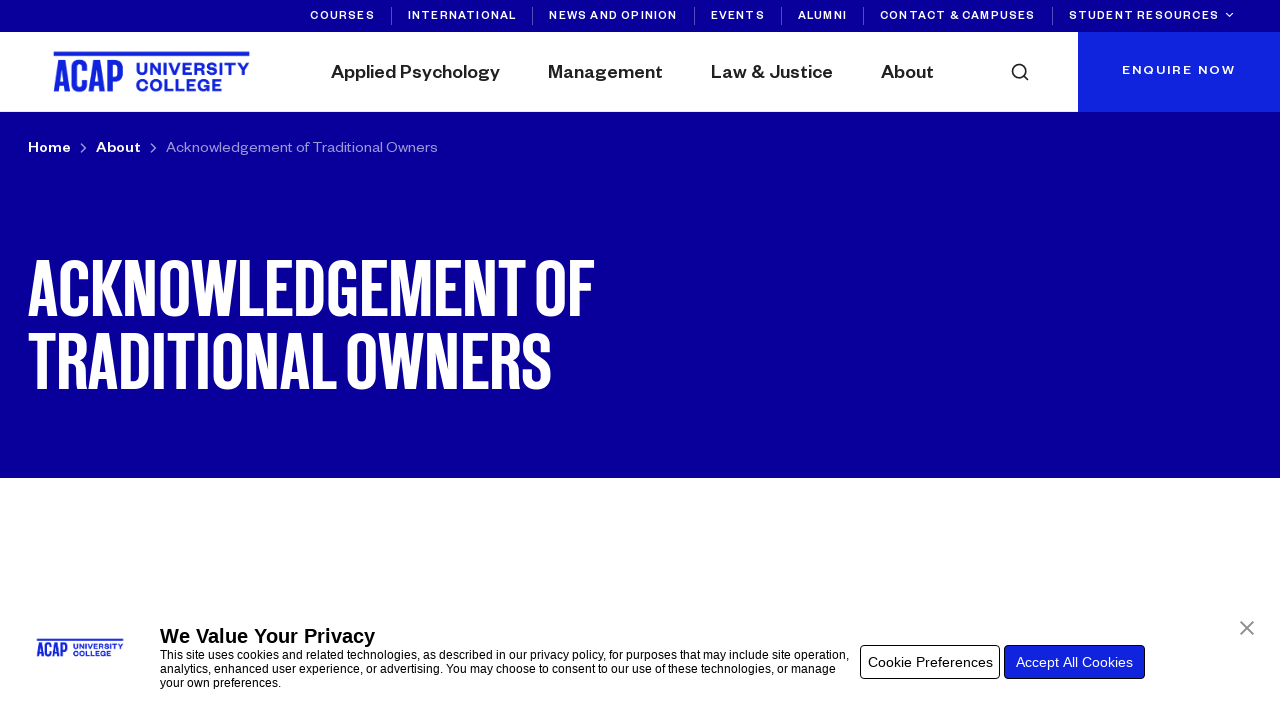

--- FILE ---
content_type: text/html; charset=UTF-8
request_url: https://www.acap.edu.au/about/acknowledgement-of-traditional-owners/
body_size: 37839
content:
<!doctype html>
<html lang="en-US">
    <head>
	<meta charset="utf-8">
	<meta http-equiv="x-ua-compatible" content="ie=edge">
	<meta name="viewport" content="width=device-width, initial-scale=1, shrink-to-fit=no">
	<meta name='robots' content='index, follow, max-image-preview:large, max-snippet:-1, max-video-preview:-1' />
	<style>img:is([sizes="auto" i], [sizes^="auto," i]) { contain-intrinsic-size: 3000px 1500px }</style>
	
	<!-- This site is optimized with the Yoast SEO plugin v26.8 - https://yoast.com/product/yoast-seo-wordpress/ -->
	<title>Acknowledgement of Traditional Owners - ACAP</title>
	<link rel="canonical" href="https://www.acap.edu.au/about/acknowledgement-of-traditional-owners/" />
	<meta property="og:locale" content="en_US" />
	<meta property="og:type" content="article" />
	<meta property="og:title" content="Acknowledgement of Traditional Owners - ACAP" />
	<meta property="og:url" content="https://www.acap.edu.au/about/acknowledgement-of-traditional-owners/" />
	<meta property="og:site_name" content="ACAP" />
	<meta property="article:modified_time" content="2024-03-28T01:45:40+00:00" />
	<meta property="og:image" content="https://www.acap.edu.au/wp-content/uploads/2024/10/ACAP-Home-Page-Banner-Desktop.jpg?ver=1729732401" />
	<meta property="og:image:width" content="1430" />
	<meta property="og:image:height" content="800" />
	<meta property="og:image:type" content="image/jpeg" />
	<meta name="twitter:card" content="summary_large_image" />
	<script type="application/ld+json" class="yoast-schema-graph">{"@context":"https://schema.org","@graph":[{"@type":"WebPage","@id":"https://www.acap.edu.au/about/acknowledgement-of-traditional-owners/","url":"https://www.acap.edu.au/about/acknowledgement-of-traditional-owners/","name":"Acknowledgement of Traditional Owners - ACAP","isPartOf":{"@id":"https://www.acap.edu.au/#website"},"datePublished":"2021-10-14T06:03:32+00:00","dateModified":"2024-03-28T01:45:40+00:00","breadcrumb":{"@id":"https://www.acap.edu.au/about/acknowledgement-of-traditional-owners/#breadcrumb"},"inLanguage":"en-US","potentialAction":[{"@type":"ReadAction","target":["https://www.acap.edu.au/about/acknowledgement-of-traditional-owners/"]}]},{"@type":"BreadcrumbList","@id":"https://www.acap.edu.au/about/acknowledgement-of-traditional-owners/#breadcrumb","itemListElement":[{"@type":"ListItem","position":1,"name":"Home","item":"https://www.acap.edu.au/"},{"@type":"ListItem","position":2,"name":"About","item":"https://www.acap.edu.au/about/"},{"@type":"ListItem","position":3,"name":"Acknowledgement of Traditional Owners"}]},{"@type":"WebSite","@id":"https://www.acap.edu.au/#website","url":"https://www.acap.edu.au/","name":"ACAP University College","description":"We are ACAP, a specialised higher education institution, with 40 years&#039; experience focusing on psychology, counselling, social work, criminology, coaching, MBA and PLT","publisher":{"@id":"https://www.acap.edu.au/#organization"},"alternateName":"ACAP","potentialAction":[{"@type":"SearchAction","target":{"@type":"EntryPoint","urlTemplate":"https://www.acap.edu.au/?s={search_term_string}"},"query-input":{"@type":"PropertyValueSpecification","valueRequired":true,"valueName":"search_term_string"}}],"inLanguage":"en-US"},{"@type":"Organization","@id":"https://www.acap.edu.au/#organization","name":"ACAP University College","alternateName":"ACAP","url":"https://www.acap.edu.au/","logo":{"@type":"ImageObject","inLanguage":"en-US","@id":"https://www.acap.edu.au/#/schema/logo/image/","url":"https://www.acap.edu.au/wp-content/uploads/2021/09/ACAP_Logo_Blue_RGB-1.svg","contentUrl":"https://www.acap.edu.au/wp-content/uploads/2021/09/ACAP_Logo_Blue_RGB-1.svg","width":966,"height":463,"caption":"ACAP University College"},"image":{"@id":"https://www.acap.edu.au/#/schema/logo/image/"}}]}</script>
	<!-- / Yoast SEO plugin. -->


<link rel='dns-prefetch' href='//maps.googleapis.com' />
<link rel='dns-prefetch' href='//cdnjs.cloudflare.com' />
<link rel='dns-prefetch' href='//fonts.googleapis.com' />
<script type="text/javascript">
/* <![CDATA[ */
window._wpemojiSettings = {"baseUrl":"https:\/\/s.w.org\/images\/core\/emoji\/16.0.1\/72x72\/","ext":".png","svgUrl":"https:\/\/s.w.org\/images\/core\/emoji\/16.0.1\/svg\/","svgExt":".svg","source":{"concatemoji":"https:\/\/www.acap.edu.au\/wp-includes\/js\/wp-emoji-release.min.js?ver=6.8.3"}};
/*! This file is auto-generated */
!function(s,n){var o,i,e;function c(e){try{var t={supportTests:e,timestamp:(new Date).valueOf()};sessionStorage.setItem(o,JSON.stringify(t))}catch(e){}}function p(e,t,n){e.clearRect(0,0,e.canvas.width,e.canvas.height),e.fillText(t,0,0);var t=new Uint32Array(e.getImageData(0,0,e.canvas.width,e.canvas.height).data),a=(e.clearRect(0,0,e.canvas.width,e.canvas.height),e.fillText(n,0,0),new Uint32Array(e.getImageData(0,0,e.canvas.width,e.canvas.height).data));return t.every(function(e,t){return e===a[t]})}function u(e,t){e.clearRect(0,0,e.canvas.width,e.canvas.height),e.fillText(t,0,0);for(var n=e.getImageData(16,16,1,1),a=0;a<n.data.length;a++)if(0!==n.data[a])return!1;return!0}function f(e,t,n,a){switch(t){case"flag":return n(e,"\ud83c\udff3\ufe0f\u200d\u26a7\ufe0f","\ud83c\udff3\ufe0f\u200b\u26a7\ufe0f")?!1:!n(e,"\ud83c\udde8\ud83c\uddf6","\ud83c\udde8\u200b\ud83c\uddf6")&&!n(e,"\ud83c\udff4\udb40\udc67\udb40\udc62\udb40\udc65\udb40\udc6e\udb40\udc67\udb40\udc7f","\ud83c\udff4\u200b\udb40\udc67\u200b\udb40\udc62\u200b\udb40\udc65\u200b\udb40\udc6e\u200b\udb40\udc67\u200b\udb40\udc7f");case"emoji":return!a(e,"\ud83e\udedf")}return!1}function g(e,t,n,a){var r="undefined"!=typeof WorkerGlobalScope&&self instanceof WorkerGlobalScope?new OffscreenCanvas(300,150):s.createElement("canvas"),o=r.getContext("2d",{willReadFrequently:!0}),i=(o.textBaseline="top",o.font="600 32px Arial",{});return e.forEach(function(e){i[e]=t(o,e,n,a)}),i}function t(e){var t=s.createElement("script");t.src=e,t.defer=!0,s.head.appendChild(t)}"undefined"!=typeof Promise&&(o="wpEmojiSettingsSupports",i=["flag","emoji"],n.supports={everything:!0,everythingExceptFlag:!0},e=new Promise(function(e){s.addEventListener("DOMContentLoaded",e,{once:!0})}),new Promise(function(t){var n=function(){try{var e=JSON.parse(sessionStorage.getItem(o));if("object"==typeof e&&"number"==typeof e.timestamp&&(new Date).valueOf()<e.timestamp+604800&&"object"==typeof e.supportTests)return e.supportTests}catch(e){}return null}();if(!n){if("undefined"!=typeof Worker&&"undefined"!=typeof OffscreenCanvas&&"undefined"!=typeof URL&&URL.createObjectURL&&"undefined"!=typeof Blob)try{var e="postMessage("+g.toString()+"("+[JSON.stringify(i),f.toString(),p.toString(),u.toString()].join(",")+"));",a=new Blob([e],{type:"text/javascript"}),r=new Worker(URL.createObjectURL(a),{name:"wpTestEmojiSupports"});return void(r.onmessage=function(e){c(n=e.data),r.terminate(),t(n)})}catch(e){}c(n=g(i,f,p,u))}t(n)}).then(function(e){for(var t in e)n.supports[t]=e[t],n.supports.everything=n.supports.everything&&n.supports[t],"flag"!==t&&(n.supports.everythingExceptFlag=n.supports.everythingExceptFlag&&n.supports[t]);n.supports.everythingExceptFlag=n.supports.everythingExceptFlag&&!n.supports.flag,n.DOMReady=!1,n.readyCallback=function(){n.DOMReady=!0}}).then(function(){return e}).then(function(){var e;n.supports.everything||(n.readyCallback(),(e=n.source||{}).concatemoji?t(e.concatemoji):e.wpemoji&&e.twemoji&&(t(e.twemoji),t(e.wpemoji)))}))}((window,document),window._wpemojiSettings);
/* ]]> */
</script>
<style id='wp-emoji-styles-inline-css' type='text/css'>

	img.wp-smiley, img.emoji {
		display: inline !important;
		border: none !important;
		box-shadow: none !important;
		height: 1em !important;
		width: 1em !important;
		margin: 0 0.07em !important;
		vertical-align: -0.1em !important;
		background: none !important;
		padding: 0 !important;
	}
</style>
<link rel='stylesheet' id='wp-block-library-css' href='https://www.acap.edu.au/wp-includes/css/dist/block-library/style.min.css?ver=6.8.3' type='text/css' media='all' />
<style id='presto-player-popup-trigger-style-inline-css' type='text/css'>
:where(.wp-block-presto-player-popup-trigger) {
  /* reduce specificity */
  display: grid;
  gap: 1rem;
  cursor: pointer;
}

/* Play icon overlay for popup image trigger variation */
:where(.presto-popup-image-trigger) {
  position: relative;
  cursor: pointer;
}

:where(.presto-popup-image-trigger)::before {
  content: "";
  position: absolute;
  top: 50%;
  left: 50%;
  transform: translate(-50%, -50%);
  width: 48px;
  height: 48px;
  background-image: url("/wp-content/plugins/presto-player/src/admin/blocks/blocks/popup-trigger/../../../../../img/play-button.svg");
  background-size: contain;
  background-repeat: no-repeat;
  background-position: center;
  z-index: 10;
  pointer-events: none;
}

:where(.presto-popup-image-trigger img) {
  display: block;
  width: 100%;
  height: auto;
  filter: brightness(0.5);
}
</style>
<style id='presto-player-popup-media-style-inline-css' type='text/css'>
.wp-block-presto-player-popup.is-selected .wp-block-presto-player-popup-media {
  display: initial;
}

.wp-block-presto-player-popup.has-child-selected .wp-block-presto-player-popup-media {
  display: initial;
}

.presto-popup__overlay {
  position: fixed;
  top: 0;
  left: 0;
  z-index: 100000;
  overflow: hidden;
  width: 100%;
  height: 100vh;
  box-sizing: border-box;
  padding: 0 5%;
  visibility: hidden;
  opacity: 0;
  display: flex;
  align-items: center;
  justify-content: center;
  transition:
    opacity 0.2s ease,
    visibility 0.2s ease;

  --presto-popup-media-width: 1280px;
  --presto-popup-background-color: rgba(0, 0, 0, 0.917);
}

.presto-popup--active {
  visibility: visible;
  opacity: 1;
}

.presto-popup--active .presto-popup__content {
  transform: scale(1);
}

.presto-popup__content {
  position: relative;
  z-index: 9999999999;
  width: 100%;
  max-width: var(--presto-popup-media-width);
  transform: scale(0.9);
  transition: transform 0.2s ease;
}

.presto-popup__close-button {
  position: absolute;
  top: calc(env(safe-area-inset-top) + 16px);
  right: calc(env(safe-area-inset-right) + 16px);
  padding: 0;
  cursor: pointer;
  z-index: 5000000;
  min-width: 24px;
  min-height: 24px;
  width: 24px;
  height: 24px;
  display: flex;
  align-items: center;
  justify-content: center;
  border: none;
  background: none;
  box-shadow: none;
  transition: opacity 0.2s ease;
}

.presto-popup__close-button:hover,
.presto-popup__close-button:focus {
  opacity: 0.8;
  background: none;
  border: none;
}

.presto-popup__close-button:not(:hover):not(:active):not(.has-background) {
  background: none;
  border: none;
}

.presto-popup__close-button svg {
  width: 24px;
  height: 24px;
  fill: white;
}

.presto-popup__scrim {
  width: 100%;
  height: 100%;
  position: absolute;
  z-index: 2000000;
  background-color: var(--presto-popup-background-color, rgb(255, 255, 255));
}

.presto-popup__speak {
  position: absolute;
  width: 1px;
  height: 1px;
  padding: 0;
  margin: -1px;
  overflow: hidden;
  clip: rect(0, 0, 0, 0);
  white-space: nowrap;
  border: 0;
}
</style>
<style id='global-styles-inline-css' type='text/css'>
:root{--wp--preset--aspect-ratio--square: 1;--wp--preset--aspect-ratio--4-3: 4/3;--wp--preset--aspect-ratio--3-4: 3/4;--wp--preset--aspect-ratio--3-2: 3/2;--wp--preset--aspect-ratio--2-3: 2/3;--wp--preset--aspect-ratio--16-9: 16/9;--wp--preset--aspect-ratio--9-16: 9/16;--wp--preset--color--black: #000000;--wp--preset--color--cyan-bluish-gray: #abb8c3;--wp--preset--color--white: #ffffff;--wp--preset--color--pale-pink: #f78da7;--wp--preset--color--vivid-red: #cf2e2e;--wp--preset--color--luminous-vivid-orange: #ff6900;--wp--preset--color--luminous-vivid-amber: #fcb900;--wp--preset--color--light-green-cyan: #7bdcb5;--wp--preset--color--vivid-green-cyan: #00d084;--wp--preset--color--pale-cyan-blue: #8ed1fc;--wp--preset--color--vivid-cyan-blue: #0693e3;--wp--preset--color--vivid-purple: #9b51e0;--wp--preset--gradient--vivid-cyan-blue-to-vivid-purple: linear-gradient(135deg,rgba(6,147,227,1) 0%,rgb(155,81,224) 100%);--wp--preset--gradient--light-green-cyan-to-vivid-green-cyan: linear-gradient(135deg,rgb(122,220,180) 0%,rgb(0,208,130) 100%);--wp--preset--gradient--luminous-vivid-amber-to-luminous-vivid-orange: linear-gradient(135deg,rgba(252,185,0,1) 0%,rgba(255,105,0,1) 100%);--wp--preset--gradient--luminous-vivid-orange-to-vivid-red: linear-gradient(135deg,rgba(255,105,0,1) 0%,rgb(207,46,46) 100%);--wp--preset--gradient--very-light-gray-to-cyan-bluish-gray: linear-gradient(135deg,rgb(238,238,238) 0%,rgb(169,184,195) 100%);--wp--preset--gradient--cool-to-warm-spectrum: linear-gradient(135deg,rgb(74,234,220) 0%,rgb(151,120,209) 20%,rgb(207,42,186) 40%,rgb(238,44,130) 60%,rgb(251,105,98) 80%,rgb(254,248,76) 100%);--wp--preset--gradient--blush-light-purple: linear-gradient(135deg,rgb(255,206,236) 0%,rgb(152,150,240) 100%);--wp--preset--gradient--blush-bordeaux: linear-gradient(135deg,rgb(254,205,165) 0%,rgb(254,45,45) 50%,rgb(107,0,62) 100%);--wp--preset--gradient--luminous-dusk: linear-gradient(135deg,rgb(255,203,112) 0%,rgb(199,81,192) 50%,rgb(65,88,208) 100%);--wp--preset--gradient--pale-ocean: linear-gradient(135deg,rgb(255,245,203) 0%,rgb(182,227,212) 50%,rgb(51,167,181) 100%);--wp--preset--gradient--electric-grass: linear-gradient(135deg,rgb(202,248,128) 0%,rgb(113,206,126) 100%);--wp--preset--gradient--midnight: linear-gradient(135deg,rgb(2,3,129) 0%,rgb(40,116,252) 100%);--wp--preset--font-size--small: 13px;--wp--preset--font-size--medium: 20px;--wp--preset--font-size--large: 36px;--wp--preset--font-size--x-large: 42px;--wp--preset--spacing--20: 0.44rem;--wp--preset--spacing--30: 0.67rem;--wp--preset--spacing--40: 1rem;--wp--preset--spacing--50: 1.5rem;--wp--preset--spacing--60: 2.25rem;--wp--preset--spacing--70: 3.38rem;--wp--preset--spacing--80: 5.06rem;--wp--preset--shadow--natural: 6px 6px 9px rgba(0, 0, 0, 0.2);--wp--preset--shadow--deep: 12px 12px 50px rgba(0, 0, 0, 0.4);--wp--preset--shadow--sharp: 6px 6px 0px rgba(0, 0, 0, 0.2);--wp--preset--shadow--outlined: 6px 6px 0px -3px rgba(255, 255, 255, 1), 6px 6px rgba(0, 0, 0, 1);--wp--preset--shadow--crisp: 6px 6px 0px rgba(0, 0, 0, 1);}:where(body) { margin: 0; }.wp-site-blocks > .alignleft { float: left; margin-right: 2em; }.wp-site-blocks > .alignright { float: right; margin-left: 2em; }.wp-site-blocks > .aligncenter { justify-content: center; margin-left: auto; margin-right: auto; }:where(.is-layout-flex){gap: 0.5em;}:where(.is-layout-grid){gap: 0.5em;}.is-layout-flow > .alignleft{float: left;margin-inline-start: 0;margin-inline-end: 2em;}.is-layout-flow > .alignright{float: right;margin-inline-start: 2em;margin-inline-end: 0;}.is-layout-flow > .aligncenter{margin-left: auto !important;margin-right: auto !important;}.is-layout-constrained > .alignleft{float: left;margin-inline-start: 0;margin-inline-end: 2em;}.is-layout-constrained > .alignright{float: right;margin-inline-start: 2em;margin-inline-end: 0;}.is-layout-constrained > .aligncenter{margin-left: auto !important;margin-right: auto !important;}.is-layout-constrained > :where(:not(.alignleft):not(.alignright):not(.alignfull)){margin-left: auto !important;margin-right: auto !important;}body .is-layout-flex{display: flex;}.is-layout-flex{flex-wrap: wrap;align-items: center;}.is-layout-flex > :is(*, div){margin: 0;}body .is-layout-grid{display: grid;}.is-layout-grid > :is(*, div){margin: 0;}body{padding-top: 0px;padding-right: 0px;padding-bottom: 0px;padding-left: 0px;}a:where(:not(.wp-element-button)){text-decoration: underline;}:root :where(.wp-element-button, .wp-block-button__link){background-color: #32373c;border-width: 0;color: #fff;font-family: inherit;font-size: inherit;line-height: inherit;padding: calc(0.667em + 2px) calc(1.333em + 2px);text-decoration: none;}.has-black-color{color: var(--wp--preset--color--black) !important;}.has-cyan-bluish-gray-color{color: var(--wp--preset--color--cyan-bluish-gray) !important;}.has-white-color{color: var(--wp--preset--color--white) !important;}.has-pale-pink-color{color: var(--wp--preset--color--pale-pink) !important;}.has-vivid-red-color{color: var(--wp--preset--color--vivid-red) !important;}.has-luminous-vivid-orange-color{color: var(--wp--preset--color--luminous-vivid-orange) !important;}.has-luminous-vivid-amber-color{color: var(--wp--preset--color--luminous-vivid-amber) !important;}.has-light-green-cyan-color{color: var(--wp--preset--color--light-green-cyan) !important;}.has-vivid-green-cyan-color{color: var(--wp--preset--color--vivid-green-cyan) !important;}.has-pale-cyan-blue-color{color: var(--wp--preset--color--pale-cyan-blue) !important;}.has-vivid-cyan-blue-color{color: var(--wp--preset--color--vivid-cyan-blue) !important;}.has-vivid-purple-color{color: var(--wp--preset--color--vivid-purple) !important;}.has-black-background-color{background-color: var(--wp--preset--color--black) !important;}.has-cyan-bluish-gray-background-color{background-color: var(--wp--preset--color--cyan-bluish-gray) !important;}.has-white-background-color{background-color: var(--wp--preset--color--white) !important;}.has-pale-pink-background-color{background-color: var(--wp--preset--color--pale-pink) !important;}.has-vivid-red-background-color{background-color: var(--wp--preset--color--vivid-red) !important;}.has-luminous-vivid-orange-background-color{background-color: var(--wp--preset--color--luminous-vivid-orange) !important;}.has-luminous-vivid-amber-background-color{background-color: var(--wp--preset--color--luminous-vivid-amber) !important;}.has-light-green-cyan-background-color{background-color: var(--wp--preset--color--light-green-cyan) !important;}.has-vivid-green-cyan-background-color{background-color: var(--wp--preset--color--vivid-green-cyan) !important;}.has-pale-cyan-blue-background-color{background-color: var(--wp--preset--color--pale-cyan-blue) !important;}.has-vivid-cyan-blue-background-color{background-color: var(--wp--preset--color--vivid-cyan-blue) !important;}.has-vivid-purple-background-color{background-color: var(--wp--preset--color--vivid-purple) !important;}.has-black-border-color{border-color: var(--wp--preset--color--black) !important;}.has-cyan-bluish-gray-border-color{border-color: var(--wp--preset--color--cyan-bluish-gray) !important;}.has-white-border-color{border-color: var(--wp--preset--color--white) !important;}.has-pale-pink-border-color{border-color: var(--wp--preset--color--pale-pink) !important;}.has-vivid-red-border-color{border-color: var(--wp--preset--color--vivid-red) !important;}.has-luminous-vivid-orange-border-color{border-color: var(--wp--preset--color--luminous-vivid-orange) !important;}.has-luminous-vivid-amber-border-color{border-color: var(--wp--preset--color--luminous-vivid-amber) !important;}.has-light-green-cyan-border-color{border-color: var(--wp--preset--color--light-green-cyan) !important;}.has-vivid-green-cyan-border-color{border-color: var(--wp--preset--color--vivid-green-cyan) !important;}.has-pale-cyan-blue-border-color{border-color: var(--wp--preset--color--pale-cyan-blue) !important;}.has-vivid-cyan-blue-border-color{border-color: var(--wp--preset--color--vivid-cyan-blue) !important;}.has-vivid-purple-border-color{border-color: var(--wp--preset--color--vivid-purple) !important;}.has-vivid-cyan-blue-to-vivid-purple-gradient-background{background: var(--wp--preset--gradient--vivid-cyan-blue-to-vivid-purple) !important;}.has-light-green-cyan-to-vivid-green-cyan-gradient-background{background: var(--wp--preset--gradient--light-green-cyan-to-vivid-green-cyan) !important;}.has-luminous-vivid-amber-to-luminous-vivid-orange-gradient-background{background: var(--wp--preset--gradient--luminous-vivid-amber-to-luminous-vivid-orange) !important;}.has-luminous-vivid-orange-to-vivid-red-gradient-background{background: var(--wp--preset--gradient--luminous-vivid-orange-to-vivid-red) !important;}.has-very-light-gray-to-cyan-bluish-gray-gradient-background{background: var(--wp--preset--gradient--very-light-gray-to-cyan-bluish-gray) !important;}.has-cool-to-warm-spectrum-gradient-background{background: var(--wp--preset--gradient--cool-to-warm-spectrum) !important;}.has-blush-light-purple-gradient-background{background: var(--wp--preset--gradient--blush-light-purple) !important;}.has-blush-bordeaux-gradient-background{background: var(--wp--preset--gradient--blush-bordeaux) !important;}.has-luminous-dusk-gradient-background{background: var(--wp--preset--gradient--luminous-dusk) !important;}.has-pale-ocean-gradient-background{background: var(--wp--preset--gradient--pale-ocean) !important;}.has-electric-grass-gradient-background{background: var(--wp--preset--gradient--electric-grass) !important;}.has-midnight-gradient-background{background: var(--wp--preset--gradient--midnight) !important;}.has-small-font-size{font-size: var(--wp--preset--font-size--small) !important;}.has-medium-font-size{font-size: var(--wp--preset--font-size--medium) !important;}.has-large-font-size{font-size: var(--wp--preset--font-size--large) !important;}.has-x-large-font-size{font-size: var(--wp--preset--font-size--x-large) !important;}
:where(.wp-block-post-template.is-layout-flex){gap: 1.25em;}:where(.wp-block-post-template.is-layout-grid){gap: 1.25em;}
:where(.wp-block-columns.is-layout-flex){gap: 2em;}:where(.wp-block-columns.is-layout-grid){gap: 2em;}
:root :where(.wp-block-pullquote){font-size: 1.5em;line-height: 1.6;}
</style>
<link rel='stylesheet' id='dashicons-css' href='https://www.acap.edu.au/wp-includes/css/dashicons.min.css?ver=6.8.3' type='text/css' media='all' />
<link rel='stylesheet' id='carousel-style-css' href='https://www.acap.edu.au/wp-content/themes/ucap-2021/resources/css/owl.carousel.min.css' type='text/css' media='all' />
<link rel='stylesheet' id='algolia-autocomplete-css' href='https://www.acap.edu.au/wp-content/plugins/wp-search-with-algolia/css/algolia-autocomplete.css?ver=2.11.1' type='text/css' media='all' />
<link rel='stylesheet' id='sage/main.css-css' href='https://www.acap.edu.au/wp-content/themes/ucap-2021/dist/styles/main_5b435224.css' type='text/css' media='all' />
<link rel='stylesheet' id='material-icons-css' href='https://fonts.googleapis.com/icon?family=Material+Icons&#038;ver=6.8.3' type='text/css' media='all' />
<link rel='stylesheet' id='tiny-slider-css' href='https://cdnjs.cloudflare.com/ajax/libs/tiny-slider/2.9.3/tiny-slider.min.css?ver=6.8.3' type='text/css' media='all' />
<script type="text/javascript" src="https://www.acap.edu.au/wp-includes/js/jquery/jquery.min.js?ver=3.7.1" id="jquery-core-js"></script>
<script type="text/javascript" src="https://www.acap.edu.au/wp-includes/js/jquery/jquery-migrate.min.js?ver=3.4.1" id="jquery-migrate-js"></script>
<script type="text/javascript" src="https://maps.googleapis.com/maps/api/js?key=AIzaSyCKkgukrLGAH8nrKGFtIr4JIr_gFpqAdUs&amp;libraries=places" id="google-places-js"></script>
<link rel="https://api.w.org/" href="https://www.acap.edu.au/wp-json/" /><link rel="alternate" title="JSON" type="application/json" href="https://www.acap.edu.au/wp-json/wp/v2/pages/2237" /><link rel="EditURI" type="application/rsd+xml" title="RSD" href="https://www.acap.edu.au/xmlrpc.php?rsd" />
<link rel='shortlink' href='https://www.acap.edu.au/?p=2237' />
<link rel="alternate" title="oEmbed (JSON)" type="application/json+oembed" href="https://www.acap.edu.au/wp-json/oembed/1.0/embed?url=https%3A%2F%2Fwww.acap.edu.au%2Fabout%2Facknowledgement-of-traditional-owners%2F" />
<link rel="alternate" title="oEmbed (XML)" type="text/xml+oembed" href="https://www.acap.edu.au/wp-json/oembed/1.0/embed?url=https%3A%2F%2Fwww.acap.edu.au%2Fabout%2Facknowledgement-of-traditional-owners%2F&#038;format=xml" />

<script async="true">"use strict";(()=>{var P=Object.defineProperty;var b=(i,e,t)=>e in i?P(i,e,{enumerable:!0,configurable:!0,writable:!0,value:t}):i[e]=t;var c=(i,e,t)=>b(i,typeof e!="symbol"?e+"":e,t);var u=(i,e,t)=>new Promise((n,o)=>{var a=s=>{try{r(t.next(s))}catch(l){o(l)}},d=s=>{try{r(t.throw(s))}catch(l){o(l)}},r=s=>s.done?n(s.value):Promise.resolve(s.value).then(a,d);r((t=t.apply(i,e)).next())});var f=class{constructor(e){c(this,"p");c(this,"personId");c(this,"device",{});this.p=e}getTrait(e){throw new Error("Unavailable.")}addTrait(e,t,n){return u(this,null,function*(){this.p("addTrait",[e,t,n])})}setTrait(e,t,n){return u(this,null,function*(){this.p("setTrait",[e,t,n])})}getProfile(){throw new Error("Unavailable.")}setProfile(e){return u(this,null,function*(){this.p("setProfile",[e])})}touchAndGetSessionId(){throw new Error("Unavailable.")}mergeProfile(e){return u(this,null,function*(){this.p("mergeProfile",[e])})}mergeTwoProfiles(e,t){throw new Error("Unavailable.")}reset(e){return u(this,null,function*(){this.p("reset",[e])})}syncIdentity(e){throw new Error("Unavailable.")}isAnonymous(e){throw new Error("Unavailable.")}flushIdentitySyncQueue(){return u(this,null,function*(){this.p("flushIdentitySyncQueue",[])})}sanitiseProfile(e){throw new Error("Unavailable.")}generateNewSessionId(e){throw new Error("Unavailable.")}};var p=class{constructor(e){c(this,"p");this.p=e}custom(e,t,n){this.p("custom",[e,t,n])}viewPage(e,t){this.p("viewPage",[e,t])}addPaymentMethod(e,t,n){this.p("addPaymentMethod",[e,t,n])}keywordSearch(e,t,n){this.p("keywordSearch",[e,t,n])}userLogin(e,t,n){this.p("userLogin",[e,t,n])}userLoginSignup(e,t,n){this.p("userLoginSignup",[e,t,n])}newsletterSignup(e,t,n){this.p("newsletterSignup",[e,t,n])}applyPromotionalCode(e,t,n){this.p("applyPromotionalCode",[e,t,n])}lead(e,t,n){this.p("lead",[e,t,n])}startTrial(e,t,n){this.p("startTrial",[e,t,n])}contactMessage(e,t,n){this.p("contactMessage",[e,t,n])}schedule(e,t,n){this.p("schedule",[e,t,n])}viewContentItem(e,t,n){this.p("viewContentItem",[e,t,n])}order(e,t,n){this.p("order",[e,t,n])}subscriptionItemPurchase(e,t,n){this.p("subscriptionItemPurchase",[e,t,n])}initiateCheckout(e,t,n){this.p("initiateCheckout",[e,t,n])}viewProduct(e,t,n){this.p("viewProduct",[e,t,n])}addToCart(e,t,n){this.p("addToCart",[e,t,n])}addToWishlist(e,t,n){this.p("addToWishlist",[e,t,n])}removeFromCart(e,t,n){this.p("removeFromCart",[e,t,n])}changeProductAttribute(e,t,n){this.p("changeProductAttribute",[e,t,n])}filterItemsByAttribute(e,t,n){this.p("filterItemsByAttribute",[e,t,n])}activity(e,t,n){this.p("activity",[e,t,n])}};var y=(i,e)=>{window.Converge||(window.Converge={}),window.ConvergeTrackingQueue||(window.ConvergeTrackingQueue=[]),window.Converge.track||(window.Converge.track=new p(i)),window.Converge.identity||(window.Converge.identity=new f(e)),window._skInitH||(window._skInitH=[])},h=()=>{window.addEventListener("message",i=>{let e=i.data;e.dest==="seeka"&&window.Converge[e.payload.api][e.payload.method](...e.payload.params)},!1)};var I=(i,e,t)=>{var o;if(!e||e.length===0)return t;let n=i.toLowerCase().replace("www.","").split(":")[0];for(let a=0;a<e.length;a++){let d=e[a],r=(o=d.hostname)==null?void 0:o.toLowerCase().replace("www.","").split(":")[0];if(n.endsWith(r)||r.endsWith(n))return d;let s=r.split(".").slice(1).join(".");if(n.endsWith(s)||s.endsWith(n))return d}return t};var v=(i,e)=>{i.forEach(t=>{if(t.id&&A.has(t.id))return;t.id&&A.add(t.id);let n=document.getElementsByTagName("script")[0];e&&document.body?document.body.appendChild(t):n&&n.parentNode?n.parentNode.insertBefore(t,n):document.head.appendChild(t)})},A=new Set,S=i=>{let e="sk_int";sessionStorage&&sessionStorage.getItem(e)==="1"&&v(i,!1);let t=["scroll","click","keydown","mousemove","touchstart","touchmove","mousedown"],n=o=>{v(i,!0),t.forEach(a=>window.removeEventListener(a,n)),sessionStorage&&sessionStorage.setItem(e,"1")};t.forEach(o=>window.addEventListener(o,n))},m=(i,e,t,n)=>{var d,r,s,l;if(window._skInitH||(window._skInitH=[]),window._skInitH.indexOf(i)>-1)return;window._skInitH.push(i);let o=document.createElement("script");o.async=!0,o.id="seeka-init",e&&(o.onload=function(g){e(g)}),t&&(o.onerror=function(g){t(g)});let a=null;if(i.indexOf("cache=")>-1||((d=window.location.search)==null?void 0:d.indexOf("cache=0"))>-1||((r=window.location.search)==null?void 0:r.indexOf("test=full"))>-1||((s=window.location.search)==null?void 0:s.indexOf("_cache=0"))>-1||((l=window.location.search)==null?void 0:l.indexOf("_s_sidekick_mode"))>-1)a=new Date().getTime().toString();else try{a=sessionStorage.getItem("sk_config_cache")}catch(g){a=""}a&&(i=i+"&cache="+a),o.src=i,window.Seeka=window.Seeka||{},window.Seeka.client=window.Seeka.client||{};try{window.Seeka.client.origin={h:new URL(i).hostname}}catch(g){console.log(g)}n?S([o]):v([o],!1)},k=i=>{if(!i||!i.instances||i.instances.length===0)return;let e={hostname:"sdk.seeka.services"};(!i.hosts||i.hosts.length===0)&&(i.hosts=[e]);let t=!1;try{t=!!sessionStorage.getItem("sk_ses_h_def")}catch(r){console.error(r)}let n=t?e:I(window.location.hostname,i.hosts,e),o=i.instances.map(r=>r.id).join("_"),a="";i.instances.forEach((r,s)=>{a+=(a?"&":"?")+`k[${s}]=${r.key}`});let d=r=>`${r.protocol||"https"}://${r.hostname}${r.path===void 0?"/static/c":r.path}/${o}${r.ext===void 0?".js":r.ext}${a}${i.extraParams?"&"+i.extraParams:""}`;m(d(n),i.onLoad,r=>{n.hostname!==e.hostname?window.location.hostname==="localhost"?console.error("Failed Seeka "+n.hostname):(console.warn("Failed Seeka "+n.hostname+". Using "+e.hostname),sessionStorage.setItem("sk_ses_h_def","1"),m(d(e),i.onLoad,()=>{console.error("Failed Seeka "+e.hostname),i.onError&&i.onError(r)})):i.onError&&i.onError(r)},i.waitForInteraction)};var C=()=>{y((i,e)=>{window.ConvergeTrackingQueue.push({t:"act",a:[i,...e]})},(i,e)=>{window.ConvergeTrackingQueue.push({t:"id",a:[i,...e]})})};C();window.SeekaInit=m;window.SeekaInstall=k;h();})();
SeekaInstall({"waitForInteraction":true,"extraParams":"&vo=latest&client.version=1.0.95&client.clientType=wordpress","hosts":[{"path":"\/wp-json\/seeka-converge\/v1\/p\/static\/c","ext":"","protocol":"https","hostname":"www.acap.edu.au"}],"instances":[{"org":"2f67f22bb08ce6f0e9623a11af3b0b0d","id":"53fd64310ca3f18e741e3a11af597d32","key":"[base64]"}]});</script><!-- Schema optimized by Schema Pro --><script type="application/ld+json">{
  "@context": "https://schema.org",
  "@type": "BreadcrumbList",
  "itemListElement": [
    {
      "@type": "ListItem",
      "position": 1,
      "name": "Home",
      "item": {
        "@type": "Thing",
        "name": "Home",
        "url": "https://www.acap.edu.au"
      }
    },
    {
      "@type": "ListItem",
      "position": 2,
      "name": "Courses",
      "item": {
        "@type": "Thing",
        "name": "Courses",
        "url": "https://www.acap.edu.au/courses"
      }
    },
    {
      "@type": "ListItem",
      "position": 3,
      "name": "Bachelor of Counselling",
      "item": {
        "@type": "Thing",
        "name": "Bachelor of Counselling",
        "url": "https://www.acap.edu.au/courses/bachelor-of-counselling"
      }
    }
  ]
}</script><!-- / Schema optimized by Schema Pro -->		<style>
			.algolia-search-highlight {
				background-color: #fffbcc;
				border-radius: 2px;
				font-style: normal;
			}
		</style>
		<meta name="redi-version" content="1.2.7" /><script id='nitro-telemetry-meta' nitro-exclude>window.NPTelemetryMetadata={missReason: (!window.NITROPACK_STATE ? 'cache not found' : 'hit'),pageType: 'page',isEligibleForOptimization: true,}</script><script id='nitro-generic' nitro-exclude>(()=>{window.NitroPack=window.NitroPack||{coreVersion:"na",isCounted:!1};let e=document.createElement("script");if(e.src="https://nitroscripts.com/QWLicDUtMuODFqecbpuGrYuvUVGfYQkm",e.async=!0,e.id="nitro-script",document.head.appendChild(e),!window.NitroPack.isCounted){window.NitroPack.isCounted=!0;let t=()=>{navigator.sendBeacon("https://to.getnitropack.com/p",JSON.stringify({siteId:"QWLicDUtMuODFqecbpuGrYuvUVGfYQkm",url:window.location.href,isOptimized:!!window.IS_NITROPACK,coreVersion:"na",missReason:window.NPTelemetryMetadata?.missReason||"",pageType:window.NPTelemetryMetadata?.pageType||"",isEligibleForOptimization:!!window.NPTelemetryMetadata?.isEligibleForOptimization}))};(()=>{let e=()=>new Promise(e=>{"complete"===document.readyState?e():window.addEventListener("load",e)}),i=()=>new Promise(e=>{document.prerendering?document.addEventListener("prerenderingchange",e,{once:!0}):e()}),a=async()=>{await i(),await e(),t()};a()})(),window.addEventListener("pageshow",e=>{if(e.persisted){let i=document.prerendering||self.performance?.getEntriesByType?.("navigation")[0]?.activationStart>0;"visible"!==document.visibilityState||i||t()}})}})();</script><meta name="google-site-verification" content="xtXjRfRfYAetoXAFM5u56r98-nOeKf9BujABZElEim4" />
<!-- Google Tag Manager -->
<script>(function(w,d,s,l,i){w[l]=w[l]||[];w[l].push({'gtm.start':
new Date().getTime(),event:'gtm.js'});var f=d.getElementsByTagName(s)[0],
j=d.createElement(s),dl=l!='dataLayer'?'&l='+l:'';j.async=true;j.src=
'https://www.googletagmanager.com/gtm.js?id='+i+dl;f.parentNode.insertBefore(j,f);
})(window,document,'script','dataLayer','GTM-NVV96D');</script>
<!-- End Google Tag Manager -->			<style id="wpsp-style-frontend"></style>
			<link rel="icon" href="https://www.acap.edu.au/wp-content/uploads/2024/05/cropped-ACAP-Favicon-32x32.jpg" sizes="32x32" />
<link rel="icon" href="https://www.acap.edu.au/wp-content/uploads/2024/05/cropped-ACAP-Favicon-192x192.jpg" sizes="192x192" />
<link rel="apple-touch-icon" href="https://www.acap.edu.au/wp-content/uploads/2024/05/cropped-ACAP-Favicon-180x180.jpg" />
<meta name="msapplication-TileImage" content="https://www.acap.edu.au/wp-content/uploads/2024/05/cropped-ACAP-Favicon-270x270.jpg" />
		<style type="text/css" id="wp-custom-css">
			/*Added CSS for this page https://www.acap.edu.au/forms/school-enquiry-form/ on 28-02-02025 By Abhishek Dubey*/
.embed_form .wFormContainer {
    margin-left: auto;
    margin-right: auto;
    width: 100%;
    max-width: 37.5rem !important;
    font-family: Founders Grotesk Regular;
}

 

/*Added CSS for this page https://www.acap.edu.au/forms/school-enquiry-form/ on 28-02-02025 By Abhishek Dubey*/


/* Align H1 left - Schools pages */
h1.schools {
  text-align: left; /* Align text to the left on all screen sizes */
}

/* Anchor offset responsive */
.anchor-offset {
  scroll-margin-top: 84px;
}

@media (min-width: 768px) and (max-width: 1279px) {
  .anchor-offset {
    scroll-margin-top: 66px;
  }
}

@media (min-width: 1280px) {
  .anchor-offset {
    scroll-margin-top: 112px;
  }
}

/* WYSIWYG font size - responsive */
.responsive-text {
  font-size: 20px;
}

@media (max-width: 1023px) {
  .responsive-text {
    font-size: 18px;
  }
}

.responsive-link {
  color: #0f24dc;
  text-decoration: underline;
}


/*Hide Byron Bay Fromfront end by Abhishek on 09-07-2025*/
.filter_dropdown-option:has(.filter_dropdown-input[value="Byron Bay"]) {
  display: none;
}

.filter_dropdown-option:has(.filter_dropdown-input[value="On Campus"]) {
  display: none;
}
/*Hide Byron Bay Fromfront end by Abhishek on 09-07-2025*/


/*Hide Background Shadow from campaign page*/
 
   .discipline_hero-background_gradient-left {
        /* left: 0; */
        width: 50%;
 
        background-image: none !important;
    }
 
/*Hide Background Shadow from campaign page*/

/*Remove White BG https://www.acap.edu.au/campaign/info-night/ Start */
form[id="1091"] label#tfa_23-L a {
    background: transparent !important;
}
/*Remove White BG https://www.acap.edu.au/campaign/info-night/ End */


		</style>
		
</head>
<script src="https://ajax.googleapis.com/ajax/libs/jquery/3.7.1/jquery.min.js"></script>
<script>
$(document).ready(function(){
   $('[data-scroll-to-form]').on('click', function (e) {

	 $('html, body').animate({scrollTop: $('[data-scroll-form-anchor]').first().offset().top -100 },400);  
	    
	});   
});
  
$(document).on('click', 'a', function() {
		var url = $(this).attr('href');
		var hash = url.substring(url.indexOf('#')); 
		console.log(hash);
		if (hash == '#apply-now-modal') { 
			$('.apply_now-modal').addClass('modal--active');
		}
	});
</script>
<script>
(function () {
  // Function to apply or reset the popup position
  function setWisepopsOffset(offset) {
    const root = document.querySelector('[id^="wisepops-root"]');
    if (!root || !root.shadowRoot) return;

    const popup = root.shadowRoot.querySelector('.wisepops-popup');
    if (!popup) return;

    if (offset) {
      popup.style.top = `-${offset}px`;
    } else {
      popup.style.top = ''; // reset
    }
  }

  // Listen for search button click (open)
  document.addEventListener('click', function (e) {
    const btn = e.target.closest('button[data-modal-trigger="search"]');
    if (!btn) return;

    setWisepopsOffset(40); // move down 40px
  });

  // Listen for modal close button click (close)
  document.addEventListener('click', function (e) {
    const btn = e.target.closest('button.modal-close');
    if (!btn) return;

    setWisepopsOffset(0); // reset
  });

  // Optional: watch for Wisepops re-render
  const observer = new MutationObserver(() => {
    // If modal is open, keep offset; else reset
    const modalActive = document.querySelector('#search.modal--active');
    setWisepopsOffset(modalActive ? 40 : 0);
  });
  observer.observe(document.documentElement, { childList: true, subtree: true });
})();
</script>



<!-- Custom Styles For Plux Team 22/05/2025 -->
<style> 
    .wysiwyg li a, .wyswing_with_anchor li a,.left_right_text_and_image li a,.ul_list_div li a {
        text-decoration: none !important;
        color: #0f24dc;
    }

	.new_hero_campaign-section .wyswing_with_anchor li a, .new_hero_campaign-section .wyswing_with_anchor p a{
		text-decoration: none !important;
		color: #fff;
	}

    .wysiwyg p a, .wyswing_with_anchor p a,.left_right_text_and_image p a,.ul_list_div p a{
        text-decoration: none !important;
		color: #0f24dc;
    }
	@media (min-width: 1024px){
		.wysiwyg-content{ 
			font-size:20px;
		}  
	}  
</style>
<!--End  Custom Styles For Plux Team 22/05/2025 -->    
    <body class="wp-singular page-template page-template-template-standard template-standard page page-id-2237 page-child parent-pageid-228 wp-theme-ucap-2021resources wp-schema-pro-2.10.6 acknowledgement-of-traditional-owners page-branch-about app-data index-data singular-data page-data page-2237-data page-acknowledgement-of-traditional-owners-data template-standard-data">
        
                

        
        <header class="header">
        <div class="header-top-bar bg-primary px-12 py-1.75">
    <div class="flex justify-end">
                        <div class="px-4 first:pl-0 last:pr-0 border-l first:border-l-0 border-white border-opacity-30 pt-1 pb-0.5">
            <a href="https://www.acap.edu.au/courses/" target="" class="block text-xs leading-none tracking-widest text-white uppercase font-sans-medium hover:opacity-60">Courses</a>
        </div>

                        <div class="px-4 first:pl-0 last:pr-0 border-l first:border-l-0 border-white border-opacity-30 pt-1 pb-0.5">
            <a href="https://www.acap.edu.au/home/international-students-home/" target="" class="block text-xs leading-none tracking-widest text-white uppercase font-sans-medium hover:opacity-60">International</a>
        </div>

                        <div class="px-4 first:pl-0 last:pr-0 border-l first:border-l-0 border-white border-opacity-30 pt-1 pb-0.5">
            <a href="https://www.acap.edu.au/news-and-opinion/" target="" class="block text-xs leading-none tracking-widest text-white uppercase font-sans-medium hover:opacity-60">News and Opinion</a>
        </div>

                        <div class="px-4 first:pl-0 last:pr-0 border-l first:border-l-0 border-white border-opacity-30 pt-1 pb-0.5">
            <a href="https://www.acap.edu.au/events/" target="" class="block text-xs leading-none tracking-widest text-white uppercase font-sans-medium hover:opacity-60">Events</a>
        </div>

                        <div class="px-4 first:pl-0 last:pr-0 border-l first:border-l-0 border-white border-opacity-30 pt-1 pb-0.5">
            <a href="https://www.acap.edu.au/alumni/" target="" class="block text-xs leading-none tracking-widest text-white uppercase font-sans-medium hover:opacity-60">Alumni</a>
        </div>

                        <div class="px-4 first:pl-0 last:pr-0 border-l first:border-l-0 border-white border-opacity-30 pt-1 pb-0.5">
            <a href="https://www.acap.edu.au/contact-us/" target="" class="block text-xs leading-none tracking-widest text-white uppercase font-sans-medium hover:opacity-60">Contact & Campuses</a>
        </div>

        
        <div class="px-4 first:pl-0 last:pr-0 border-l first:border-l-0 border-white border-opacity-30 pt-1 pb-0.5">
            <button class="flex text-xs leading-none tracking-widest text-white uppercase font-sans-medium hover:opacity-60" data-modal-trigger="modal--student-resources">
                Student resources
                <svg class="icon h-2 transform rotate-90 ml-2" xmlns="http://www.w3.org/2000/svg" viewBox="0 0 6.948 11.067">
	<path d="M.708 10.361l4.827-4.827L.708.707" fill="none" stroke="currentColor" stroke-width="1.5" />
</svg>            </button>
            <div class="items-start justify-end modal" data-disable-hash data-modal-container id="modal--student-resources">
                <!-- Content of your modal. Needs to be a single DOM node -->			
                <div class="p-12 mt-4 overflow-auto text-lg text-gray-800 bg-white min-w-120">
                    <h3 class="text-primary mb-7"><span class="text-6xl">Student resources</span></h3>
                    <div class="-mx-8">
                        <a href="https://portal.acap.edu.au/" target="" class="flex items-center pt-2.5 pb-1 px-8 group transition duration-200 hover:bg-primary hover:text-white">
                            <?xml version="1.0" encoding="UTF-8"?>
<svg class="icon h-5 text-primary transition duration-200 group-hover:text-white -mt-2 mr-3" width="20px" height="20px" viewBox="0 0 20 20" version="1.1" xmlns="http://www.w3.org/2000/svg" xmlns:xlink="http://www.w3.org/1999/xlink">
    <title>Shape</title>
    <g id="ACAP---Desktop-Rollout" stroke="none" stroke-width="1" fill="none" fill-rule="evenodd">
        <g id="Navigation-Student-Resources" transform="translate(-1008.000000, -146.000000)" fill="currentColor" fill-rule="nonzero">
            <g id="Group-3" transform="translate(958.000000, 32.000000)">
                <g id="account_circle_black_24dp" transform="translate(48.000000, 111.000000)">
                    <path d="M12,3 C6.48,3 2,7.48 2,13 C2,18.52 6.48,23 12,23 C17.52,23 22,18.52 22,13 C22,7.48 17.52,3 12,3 Z M7.07,19.28 C7.5,18.38 10.12,17.5 12,17.5 C13.88,17.5 16.51,18.38 16.93,19.28 C15.57,20.36 13.86,21 12,21 C10.14,21 8.43,20.36 7.07,19.28 Z M18.36,17.83 C16.93,16.09 13.46,15.5 12,15.5 C10.54,15.5 7.07,16.09 5.64,17.83 C4.62,16.49 4,14.82 4,13 C4,8.59 7.59,5 12,5 C16.41,5 20,8.59 20,13 C20,14.82 19.38,16.49 18.36,17.83 L18.36,17.83 Z M12,7 C10.06,7 8.5,8.56 8.5,10.5 C8.5,12.44 10.06,14 12,14 C13.94,14 15.5,12.44 15.5,10.5 C15.5,8.56 13.94,7 12,7 Z M12,12 C11.17,12 10.5,11.33 10.5,10.5 C10.5,9.67 11.17,9 12,9 C12.83,9 13.5,9.67 13.5,10.5 C13.5,11.33 12.83,12 12,12 Z" id="Shape"></path>
                </g>
            </g>
        </g>
    </g>
</svg>                            Student Portal Login
                            <?xml version="1.0" encoding="UTF-8"?>
<svg class="icon -mt-1 ml-2" width="12px" height="12px" viewBox="0 0 12 12" version="1.1" xmlns="http://www.w3.org/2000/svg" xmlns:xlink="http://www.w3.org/1999/xlink">
    <title>A2D6BC3D-6737-4907-B05B-E80D97A96F13</title>
    <g id="ACAP---Desktop-Rollout" stroke="none" stroke-width="1" fill="none" fill-rule="evenodd">
        <g id="Navigation-Student-Resources" transform="translate(-1210.000000, -150.000000)" fill="currentColor" fill-rule="nonzero">
            <g id="Group-3" transform="translate(958.000000, 32.000000)">
                <g id="Group-9" transform="translate(15.000000, 48.000000)">
                    <g id="Group-11" transform="translate(0.000000, 70.000000)">
                        <g id="Group-10" transform="translate(33.000000, 0.000000)">
                            <path d="M214.666667,10.6666667 L205.333333,10.6666667 L205.333333,1.33333333 L210,1.33333333 L210,0 L205.333333,0 C204.593333,0 204,0.6 204,1.33333333 L204,10.6666667 C204,11.4 204.593333,12 205.333333,12 L214.666667,12 C215.4,12 216,11.4 216,10.6666667 L216,6 L214.666667,6 L214.666667,10.6666667 Z M211.333333,0 L211.333333,1.33333333 L213.726667,1.33333333 L207.173333,7.88666667 L208.113333,8.82666667 L214.666667,2.27333333 L214.666667,4.66666667 L216,4.66666667 L216,0 L211.333333,0 Z" id="Shape"></path>
                        </g>
                    </g>
                </g>
            </g>
        </g>
    </g>
</svg>                        </a>
                    </div>
                    <div class="mt-10 border-t pt-7">
                                                                        <div class="mt-1 -mx-8 first:mt-0">
                            <a href="https://www.acap.edu.au/student-resources/" target="" class="flex items-center pt-2.5 pb-1 px-8 transition duration-200 hover:bg-primary hover:text-white">
                                Student Resources home
                                <?xml version="1.0" encoding="UTF-8"?>
<svg class="icon -mt-1 ml-2" width="12px" height="12px" viewBox="0 0 12 12" version="1.1" xmlns="http://www.w3.org/2000/svg" xmlns:xlink="http://www.w3.org/1999/xlink">
    <title>A2D6BC3D-6737-4907-B05B-E80D97A96F13</title>
    <g id="ACAP---Desktop-Rollout" stroke="none" stroke-width="1" fill="none" fill-rule="evenodd">
        <g id="Navigation-Student-Resources" transform="translate(-1210.000000, -150.000000)" fill="currentColor" fill-rule="nonzero">
            <g id="Group-3" transform="translate(958.000000, 32.000000)">
                <g id="Group-9" transform="translate(15.000000, 48.000000)">
                    <g id="Group-11" transform="translate(0.000000, 70.000000)">
                        <g id="Group-10" transform="translate(33.000000, 0.000000)">
                            <path d="M214.666667,10.6666667 L205.333333,10.6666667 L205.333333,1.33333333 L210,1.33333333 L210,0 L205.333333,0 C204.593333,0 204,0.6 204,1.33333333 L204,10.6666667 C204,11.4 204.593333,12 205.333333,12 L214.666667,12 C215.4,12 216,11.4 216,10.6666667 L216,6 L214.666667,6 L214.666667,10.6666667 Z M211.333333,0 L211.333333,1.33333333 L213.726667,1.33333333 L207.173333,7.88666667 L208.113333,8.82666667 L214.666667,2.27333333 L214.666667,4.66666667 L216,4.66666667 L216,0 L211.333333,0 Z" id="Shape"></path>
                        </g>
                    </g>
                </g>
            </g>
        </g>
    </g>
</svg>                            </a>
                        </div>
                                                                        <div class="mt-1 -mx-8 first:mt-0">
                            <a href="https://www.acap.edu.au/student-resources/student-central-your-studies/" target="" class="flex items-center pt-2.5 pb-1 px-8 transition duration-200 hover:bg-primary hover:text-white">
                                Your Studies
                                <?xml version="1.0" encoding="UTF-8"?>
<svg class="icon -mt-1 ml-2" width="12px" height="12px" viewBox="0 0 12 12" version="1.1" xmlns="http://www.w3.org/2000/svg" xmlns:xlink="http://www.w3.org/1999/xlink">
    <title>A2D6BC3D-6737-4907-B05B-E80D97A96F13</title>
    <g id="ACAP---Desktop-Rollout" stroke="none" stroke-width="1" fill="none" fill-rule="evenodd">
        <g id="Navigation-Student-Resources" transform="translate(-1210.000000, -150.000000)" fill="currentColor" fill-rule="nonzero">
            <g id="Group-3" transform="translate(958.000000, 32.000000)">
                <g id="Group-9" transform="translate(15.000000, 48.000000)">
                    <g id="Group-11" transform="translate(0.000000, 70.000000)">
                        <g id="Group-10" transform="translate(33.000000, 0.000000)">
                            <path d="M214.666667,10.6666667 L205.333333,10.6666667 L205.333333,1.33333333 L210,1.33333333 L210,0 L205.333333,0 C204.593333,0 204,0.6 204,1.33333333 L204,10.6666667 C204,11.4 204.593333,12 205.333333,12 L214.666667,12 C215.4,12 216,11.4 216,10.6666667 L216,6 L214.666667,6 L214.666667,10.6666667 Z M211.333333,0 L211.333333,1.33333333 L213.726667,1.33333333 L207.173333,7.88666667 L208.113333,8.82666667 L214.666667,2.27333333 L214.666667,4.66666667 L216,4.66666667 L216,0 L211.333333,0 Z" id="Shape"></path>
                        </g>
                    </g>
                </g>
            </g>
        </g>
    </g>
</svg>                            </a>
                        </div>
                                                                        <div class="mt-1 -mx-8 first:mt-0">
                            <a href="https://www.acap.edu.au/student-resources/new-students/" target="" class="flex items-center pt-2.5 pb-1 px-8 transition duration-200 hover:bg-primary hover:text-white">
                                New Students
                                <?xml version="1.0" encoding="UTF-8"?>
<svg class="icon -mt-1 ml-2" width="12px" height="12px" viewBox="0 0 12 12" version="1.1" xmlns="http://www.w3.org/2000/svg" xmlns:xlink="http://www.w3.org/1999/xlink">
    <title>A2D6BC3D-6737-4907-B05B-E80D97A96F13</title>
    <g id="ACAP---Desktop-Rollout" stroke="none" stroke-width="1" fill="none" fill-rule="evenodd">
        <g id="Navigation-Student-Resources" transform="translate(-1210.000000, -150.000000)" fill="currentColor" fill-rule="nonzero">
            <g id="Group-3" transform="translate(958.000000, 32.000000)">
                <g id="Group-9" transform="translate(15.000000, 48.000000)">
                    <g id="Group-11" transform="translate(0.000000, 70.000000)">
                        <g id="Group-10" transform="translate(33.000000, 0.000000)">
                            <path d="M214.666667,10.6666667 L205.333333,10.6666667 L205.333333,1.33333333 L210,1.33333333 L210,0 L205.333333,0 C204.593333,0 204,0.6 204,1.33333333 L204,10.6666667 C204,11.4 204.593333,12 205.333333,12 L214.666667,12 C215.4,12 216,11.4 216,10.6666667 L216,6 L214.666667,6 L214.666667,10.6666667 Z M211.333333,0 L211.333333,1.33333333 L213.726667,1.33333333 L207.173333,7.88666667 L208.113333,8.82666667 L214.666667,2.27333333 L214.666667,4.66666667 L216,4.66666667 L216,0 L211.333333,0 Z" id="Shape"></path>
                        </g>
                    </g>
                </g>
            </g>
        </g>
    </g>
</svg>                            </a>
                        </div>
                                                                        <div class="mt-1 -mx-8 first:mt-0">
                            <a href="https://www.acap.edu.au/student-resources/support-services/" target="" class="flex items-center pt-2.5 pb-1 px-8 transition duration-200 hover:bg-primary hover:text-white">
                                Support Services
                                <?xml version="1.0" encoding="UTF-8"?>
<svg class="icon -mt-1 ml-2" width="12px" height="12px" viewBox="0 0 12 12" version="1.1" xmlns="http://www.w3.org/2000/svg" xmlns:xlink="http://www.w3.org/1999/xlink">
    <title>A2D6BC3D-6737-4907-B05B-E80D97A96F13</title>
    <g id="ACAP---Desktop-Rollout" stroke="none" stroke-width="1" fill="none" fill-rule="evenodd">
        <g id="Navigation-Student-Resources" transform="translate(-1210.000000, -150.000000)" fill="currentColor" fill-rule="nonzero">
            <g id="Group-3" transform="translate(958.000000, 32.000000)">
                <g id="Group-9" transform="translate(15.000000, 48.000000)">
                    <g id="Group-11" transform="translate(0.000000, 70.000000)">
                        <g id="Group-10" transform="translate(33.000000, 0.000000)">
                            <path d="M214.666667,10.6666667 L205.333333,10.6666667 L205.333333,1.33333333 L210,1.33333333 L210,0 L205.333333,0 C204.593333,0 204,0.6 204,1.33333333 L204,10.6666667 C204,11.4 204.593333,12 205.333333,12 L214.666667,12 C215.4,12 216,11.4 216,10.6666667 L216,6 L214.666667,6 L214.666667,10.6666667 Z M211.333333,0 L211.333333,1.33333333 L213.726667,1.33333333 L207.173333,7.88666667 L208.113333,8.82666667 L214.666667,2.27333333 L214.666667,4.66666667 L216,4.66666667 L216,0 L211.333333,0 Z" id="Shape"></path>
                        </g>
                    </g>
                </g>
            </g>
        </g>
    </g>
</svg>                            </a>
                        </div>
                                                                        <div class="mt-1 -mx-8 first:mt-0">
                            <a href="https://www.acap.edu.au/student-resources/forms-and-policies/" target="" class="flex items-center pt-2.5 pb-1 px-8 transition duration-200 hover:bg-primary hover:text-white">
                                Forms & Policies
                                <?xml version="1.0" encoding="UTF-8"?>
<svg class="icon -mt-1 ml-2" width="12px" height="12px" viewBox="0 0 12 12" version="1.1" xmlns="http://www.w3.org/2000/svg" xmlns:xlink="http://www.w3.org/1999/xlink">
    <title>A2D6BC3D-6737-4907-B05B-E80D97A96F13</title>
    <g id="ACAP---Desktop-Rollout" stroke="none" stroke-width="1" fill="none" fill-rule="evenodd">
        <g id="Navigation-Student-Resources" transform="translate(-1210.000000, -150.000000)" fill="currentColor" fill-rule="nonzero">
            <g id="Group-3" transform="translate(958.000000, 32.000000)">
                <g id="Group-9" transform="translate(15.000000, 48.000000)">
                    <g id="Group-11" transform="translate(0.000000, 70.000000)">
                        <g id="Group-10" transform="translate(33.000000, 0.000000)">
                            <path d="M214.666667,10.6666667 L205.333333,10.6666667 L205.333333,1.33333333 L210,1.33333333 L210,0 L205.333333,0 C204.593333,0 204,0.6 204,1.33333333 L204,10.6666667 C204,11.4 204.593333,12 205.333333,12 L214.666667,12 C215.4,12 216,11.4 216,10.6666667 L216,6 L214.666667,6 L214.666667,10.6666667 Z M211.333333,0 L211.333333,1.33333333 L213.726667,1.33333333 L207.173333,7.88666667 L208.113333,8.82666667 L214.666667,2.27333333 L214.666667,4.66666667 L216,4.66666667 L216,0 L211.333333,0 Z" id="Shape"></path>
                        </g>
                    </g>
                </g>
            </g>
        </g>
    </g>
</svg>                            </a>
                        </div>
                                                                        <div class="mt-1 -mx-8 first:mt-0">
                            <a href="https://www.acap.edu.au/student-resources/key-dates/" target="" class="flex items-center pt-2.5 pb-1 px-8 transition duration-200 hover:bg-primary hover:text-white">
                                Key Dates
                                <?xml version="1.0" encoding="UTF-8"?>
<svg class="icon -mt-1 ml-2" width="12px" height="12px" viewBox="0 0 12 12" version="1.1" xmlns="http://www.w3.org/2000/svg" xmlns:xlink="http://www.w3.org/1999/xlink">
    <title>A2D6BC3D-6737-4907-B05B-E80D97A96F13</title>
    <g id="ACAP---Desktop-Rollout" stroke="none" stroke-width="1" fill="none" fill-rule="evenodd">
        <g id="Navigation-Student-Resources" transform="translate(-1210.000000, -150.000000)" fill="currentColor" fill-rule="nonzero">
            <g id="Group-3" transform="translate(958.000000, 32.000000)">
                <g id="Group-9" transform="translate(15.000000, 48.000000)">
                    <g id="Group-11" transform="translate(0.000000, 70.000000)">
                        <g id="Group-10" transform="translate(33.000000, 0.000000)">
                            <path d="M214.666667,10.6666667 L205.333333,10.6666667 L205.333333,1.33333333 L210,1.33333333 L210,0 L205.333333,0 C204.593333,0 204,0.6 204,1.33333333 L204,10.6666667 C204,11.4 204.593333,12 205.333333,12 L214.666667,12 C215.4,12 216,11.4 216,10.6666667 L216,6 L214.666667,6 L214.666667,10.6666667 Z M211.333333,0 L211.333333,1.33333333 L213.726667,1.33333333 L207.173333,7.88666667 L208.113333,8.82666667 L214.666667,2.27333333 L214.666667,4.66666667 L216,4.66666667 L216,0 L211.333333,0 Z" id="Shape"></path>
                        </g>
                    </g>
                </g>
            </g>
        </g>
    </g>
</svg>                            </a>
                        </div>
                          
                    </div>
                </div>
            </div>
        </div>
    </div>
</div>
    <div class="flex justify-between bg-white border-b header-main-menu">
    <div class="header-main-menu-log-container" itemscope itemtype="https://schema.org/Organization">
        <a itemprop="url" href="/">
            <img class="logo" itemprop="logo" src="https://www.acap.edu.au/wp-content/uploads/2024/11/ACAP-202211222220-ACAP40Years-FinalLogo.png" />
        </a>
    </div>
    <nav class="self-center mx-auto">
    <ul class="flex p-0 pt-2 text-lg list-none">
                <li class="px-6">
                                    <button data-top-level-item class="border-b-2 border-transparent font-sans-medium hover_border-faculty"  data-modal-trigger="modal__main-menu--applied-psychology">
                Applied Psychology
            </button>
            <div data-mega-menu class="side-panel modal modal--main-menu faculty--applied-psychology faculty--not-links" data-disable-hash data-modal-container id="modal__main-menu--applied-psychology">
                <div class="header-main-menu__menu-content">
                    <div class="header-main-menu__levels">
                        <div class="header-main-menu__level-1">
                                                        <div class="mb-6 text-faculty h3"><span class="text-6xl">Applied Psychology</span></div>
                                                                                        <div class="pb-5">
                                    <a href="https://www.acap.edu.au/applied-psychology/" target="_self" class="h-button-text h-button-text--light">
			<span class="h-button-text-content">Explore Applied Psychology</span>
	
	<span class="material-icons">east</span>
</a>
                                    
                                </div>
                                                                                                                                            <div class="pt-10 mt-8 border-t">
                                                                <div class="mb-6 text-gray-700 h6">Explore Courses</div>
                                                                <ul class="pl-0 list-none">
                                                                        <li class="mt-1 -mx-8 first:mt-0">
                                                                                                                        <a class="block px-8 pt-2.5 pb-1 hover:text-white hover_bg-faculty" href="https://www.acap.edu.au/applied-psychology/courses/" target="">Courses</a>
                                                                            </li>
                                                                    </ul>
                            </div>
                                                                                    <div class="pt-10 mt-8 border-t">
                                                                <div class="mb-6 text-gray-700 h6">Area of Study</div>
                                                                <ul class="pl-0 list-none">
                                                                        <li class="mt-1 -mx-8 first:mt-0">
                                                                                                                        <button data-deeper-level-active="false" class="group flex text-left w-full px-8 pt-2.5 pb-1 transition duration-200 hover:text-white hover_bg-faculty">
                                            Psychology
                                            <svg class="icon h-4 ml-auto pl-8 mt-0.5 text-gray-700 opacity-70 transition-all duration-200 group-hover:text-white group-hover:opacity-100" xmlns="http://www.w3.org/2000/svg" viewBox="0 0 6.948 11.067">
	<path d="M.708 10.361l4.827-4.827L.708.707" fill="none" stroke="currentColor" stroke-width="1.5" />
</svg>                                        </button>
                                        <div class="header-main-menu__level-2">
                                            <div class="text-faculty h4"><span class="text-6xl">Psychology</span></div>
                                                                                        <p class="mt-4 text-base">
                                                Understand the human mind and apply your learnings to make a lasting difference in the lives of others
                                            </p>
                                                                                                                                    <p class="mt-4">
                                                <a href="https://www.acap.edu.au/applied-psychology/psychology/" target="_self" class="h-button-text h-button-text--light">
			<span class="h-button-text-content">Explore Psychology Courses</span>
	
	<span class="material-icons">east</span>
</a>
                                                
                                            </p>
                                                                                                                                                                                <div class="pt-10 mt-8 border-t">
                                                                                                                                                <div class="mb-6 text-gray-700 h6">Undergraduate Certificates</div>
                                                                                                <ul class="pl-0 list-none">
                                                                                                        <li class="mt-1 -mx-8 first:mt-0">
                                                        <a class="block px-8 pt-2.5 pb-1 hover_text-faculty transition duration-200" href="https://www.acap.edu.au/courses/undergraduate-certificate-of-psychological-science/" target="">Undergraduate Certificate in Psychological Science</a>
                                                    </li>
                                                                                                    </ul>
                                            </div>
                                                                                        <div class="pt-10 mt-8 border-t">
                                                                                                                                                <div class="mb-6 text-gray-700 h6">Bachelor Degrees</div>
                                                                                                <ul class="pl-0 list-none">
                                                                                                        <li class="mt-1 -mx-8 first:mt-0">
                                                        <a class="block px-8 pt-2.5 pb-1 hover_text-faculty transition duration-200" href="https://www.acap.edu.au/courses/bachelor-of-psychological-science/" target="">Bachelor of Psychological Science</a>
                                                    </li>
                                                                                                        <li class="mt-1 -mx-8 first:mt-0">
                                                        <a class="block px-8 pt-2.5 pb-1 hover_text-faculty transition duration-200" href="https://www.acap.edu.au/courses/bachelor-of-psychological-science-and-counselling/" target="">Bachelor of Psychological Science & Counselling</a>
                                                    </li>
                                                                                                        <li class="mt-1 -mx-8 first:mt-0">
                                                        <a class="block px-8 pt-2.5 pb-1 hover_text-faculty transition duration-200" href="https://www.acap.edu.au/courses/bachelor-of-psychological-science-and-criminology/" target="">Bachelor of Psychological Science & Criminology</a>
                                                    </li>
                                                                                                    </ul>
                                            </div>
                                                                                        <div class="pt-10 mt-8 border-t">
                                                                                                                                                <div class="mb-6 text-gray-700 h6">Honours</div>
                                                                                                <ul class="pl-0 list-none">
                                                                                                        <li class="mt-1 -mx-8 first:mt-0">
                                                        <a class="block px-8 pt-2.5 pb-1 hover_text-faculty transition duration-200" href="https://www.acap.edu.au/courses/bachelor-of-psychological-science-honours/" target="">Bachelor of Psychological Science (Honours)</a>
                                                    </li>
                                                                                                    </ul>
                                            </div>
                                                                                        <div class="pt-10 mt-8 border-t">
                                                                                                                                                <div class="mb-6 text-gray-700 h6">Graduate Certificates</div>
                                                                                                <ul class="pl-0 list-none">
                                                                                                        <li class="mt-1 -mx-8 first:mt-0">
                                                        <a class="block px-8 pt-2.5 pb-1 hover_text-faculty transition duration-200" href="https://www.acap.edu.au/courses/graduate-certificate-of-psychological-science/" target="">Graduate Certificate of Psychological Science</a>
                                                    </li>
                                                                                                    </ul>
                                            </div>
                                                                                        <div class="pt-10 mt-8 border-t">
                                                                                                                                                <div class="mb-6 text-gray-700 h6">Graduate Diplomas</div>
                                                                                                <ul class="pl-0 list-none">
                                                                                                        <li class="mt-1 -mx-8 first:mt-0">
                                                        <a class="block px-8 pt-2.5 pb-1 hover_text-faculty transition duration-200" href="https://www.acap.edu.au/courses/graduate-diploma-of-psychological-science/" target="">Graduate Diploma of Psychological Science</a>
                                                    </li>
                                                                                                    </ul>
                                            </div>
                                                                                        <div class="pt-10 mt-8 border-t">
                                                                                                                                                <div class="mb-6 text-gray-700 h6">Masters</div>
                                                                                                <ul class="pl-0 list-none">
                                                                                                        <li class="mt-1 -mx-8 first:mt-0">
                                                        <a class="block px-8 pt-2.5 pb-1 hover_text-faculty transition duration-200" href="https://www.acap.edu.au/courses/master-of-professional-psychology/" target="">Master of Professional Psychology</a>
                                                    </li>
                                                                                                        <li class="mt-1 -mx-8 first:mt-0">
                                                        <a class="block px-8 pt-2.5 pb-1 hover_text-faculty transition duration-200" href="https://www.acap.edu.au/courses/master-of-psychology-practice-clinical/" target="">Master of Psychology Practice (Clinical)</a>
                                                    </li>
                                                                                                        <li class="mt-1 -mx-8 first:mt-0">
                                                        <a class="block px-8 pt-2.5 pb-1 hover_text-faculty transition duration-200" href="https://www.acap.edu.au/courses/master-of-psychology-clinical/" target="">Master of Psychology (Clinical)</a>
                                                    </li>
                                                                                                    </ul>
                                            </div>
                                                                                        <div class="pt-10 mt-8 border-t">
                                                                                                                                                <div class="mb-6 text-gray-700 h6">Study levels</div>
                                                                                                <ul class="pl-0 list-none">
                                                                                                        <li class="mt-1 -mx-8 first:mt-0">
                                                        <a class="block px-8 pt-2.5 pb-1 hover_text-faculty transition duration-200" href="https://www.acap.edu.au/applied-psychology/courses/?areas-of-study[0]=Psychology&study-levels[0]=Undergraduate%20Certificate&study-levels[1]=Diploma&study-levels[2]=Associate%20Degree&study-levels[3]=Bachelor&study-levels[4]=Honours" target="">Undergraduate</a>
                                                    </li>
                                                                                                        <li class="mt-1 -mx-8 first:mt-0">
                                                        <a class="block px-8 pt-2.5 pb-1 hover_text-faculty transition duration-200" href="https://www.acap.edu.au/applied-psychology/courses/?areas-of-study[0]=Psychology&study-levels[0]=Honours&study-levels[1]=Graduate%20Certificate&study-levels[2]=Graduate%20Diploma&study-levels[3]=Master" target="">Postgraduate</a>
                                                    </li>
                                                                                                    </ul>
                                            </div>
                                                                                                                                                                                <div class="pt-10 mt-8 border-t">
                                                <a href="https://www.acap.edu.au/applied-psychology/courses/?areas-of-study[0]=Psychology" target="_self" class="h-button-text h-button-text--light">
			<span class="h-button-text-content">Browse Psychology Courses </span>
	
	<span class="material-icons">east</span>
</a>
                                                
                                            </div>
                                                                                    </div>
                                                                            </li>
                                                                        <li class="mt-1 -mx-8 first:mt-0">
                                                                                                                        <button data-deeper-level-active="false" class="group flex text-left w-full px-8 pt-2.5 pb-1 transition duration-200 hover:text-white hover_bg-faculty">
                                            Counselling
                                            <svg class="icon h-4 ml-auto pl-8 mt-0.5 text-gray-700 opacity-70 transition-all duration-200 group-hover:text-white group-hover:opacity-100" xmlns="http://www.w3.org/2000/svg" viewBox="0 0 6.948 11.067">
	<path d="M.708 10.361l4.827-4.827L.708.707" fill="none" stroke="currentColor" stroke-width="1.5" />
</svg>                                        </button>
                                        <div class="header-main-menu__level-2">
                                            <div class="text-faculty h4"><span class="text-6xl">Counselling</span></div>
                                                                                                                                    <p class="mt-4">
                                                <a href="https://www.acap.edu.au/applied-psychology/counselling/" target="_self" class="h-button-text h-button-text--light">
			<span class="h-button-text-content">Explore Counselling</span>
	
	<span class="material-icons">east</span>
</a>
                                                
                                            </p>
                                                                                                                                                                                <div class="pt-10 mt-8 border-t">
                                                                                                                                                <div class="mb-6 text-gray-700 h6">Diplomas</div>
                                                                                                <ul class="pl-0 list-none">
                                                                                                        <li class="mt-1 -mx-8 first:mt-0">
                                                        <a class="block px-8 pt-2.5 pb-1 hover_text-faculty transition duration-200" href="https://www.acap.edu.au/courses/diploma-of-counselling-skills/" target="">Diploma of Counselling Skills</a>
                                                    </li>
                                                                                                    </ul>
                                            </div>
                                                                                        <div class="pt-10 mt-8 border-t">
                                                                                                                                                <div class="mb-6 text-gray-700 h6">Bachelor Degrees</div>
                                                                                                <ul class="pl-0 list-none">
                                                                                                        <li class="mt-1 -mx-8 first:mt-0">
                                                        <a class="block px-8 pt-2.5 pb-1 hover_text-faculty transition duration-200" href="https://www.acap.edu.au/courses/bachelor-of-counselling/" target="">Bachelor of Counselling</a>
                                                    </li>
                                                                                                        <li class="mt-1 -mx-8 first:mt-0">
                                                        <a class="block px-8 pt-2.5 pb-1 hover_text-faculty transition duration-200" href="https://www.acap.edu.au/courses/bachelor-of-psychological-science-and-counselling/" target="">Bachelor of Psychological Science and Counselling</a>
                                                    </li>
                                                                                                    </ul>
                                            </div>
                                                                                        <div class="pt-10 mt-8 border-t">
                                                                                                                                                <div class="mb-6 text-gray-700 h6">Graduate Certificates</div>
                                                                                                <ul class="pl-0 list-none">
                                                                                                        <li class="mt-1 -mx-8 first:mt-0">
                                                        <a class="block px-8 pt-2.5 pb-1 hover_text-faculty transition duration-200" href="https://www.acap.edu.au/courses/graduate-certificate-of-counselling/" target="">Graduate Certificate of Counselling</a>
                                                    </li>
                                                                                                    </ul>
                                            </div>
                                                                                        <div class="pt-10 mt-8 border-t">
                                                                                                                                                <div class="mb-6 text-gray-700 h6">Masters</div>
                                                                                                <ul class="pl-0 list-none">
                                                                                                        <li class="mt-1 -mx-8 first:mt-0">
                                                        <a class="block px-8 pt-2.5 pb-1 hover_text-faculty transition duration-200" href="https://www.acap.edu.au/courses/master-of-counselling-and-psychotherapy/" target="">Master of Counselling and Psychotherapy</a>
                                                    </li>
                                                                                                    </ul>
                                            </div>
                                                                                        <div class="pt-10 mt-8 border-t">
                                                                                                                                                <div class="mb-6 text-gray-700 h6">Study levels</div>
                                                                                                <ul class="pl-0 list-none">
                                                                                                        <li class="mt-1 -mx-8 first:mt-0">
                                                        <a class="block px-8 pt-2.5 pb-1 hover_text-faculty transition duration-200" href="https://www.acap.edu.au/applied-psychology/courses/?areas-of-study[0]=Counselling&study-levels[0]=Undergraduate%20Certificate&study-levels[1]=Diploma&study-levels[2]=Associate%20Degree&study-levels[3]=Bachelor&study-levels[4]=Honours" target="">Undergraduate</a>
                                                    </li>
                                                                                                        <li class="mt-1 -mx-8 first:mt-0">
                                                        <a class="block px-8 pt-2.5 pb-1 hover_text-faculty transition duration-200" href="https://www.acap.edu.au/applied-psychology/courses/?areas-of-study[0]=Counselling&study-levels[0]=Honours&study-levels[1]=Graduate%20Certificate&study-levels[2]=Graduate%20Diploma&study-levels[3]=Master" target="">Postgraduate</a>
                                                    </li>
                                                                                                    </ul>
                                            </div>
                                                                                                                                                                                <div class="pt-10 mt-8 border-t">
                                                <a href="https://www.acap.edu.au/applied-psychology/courses/?areas-of-study[0]=Counselling" target="_self" class="h-button-text h-button-text--light">
			<span class="h-button-text-content">Browse Counselling Courses</span>
	
	<span class="material-icons">east</span>
</a>
                                                
                                            </div>
                                                                                    </div>
                                                                            </li>
                                                                        <li class="mt-1 -mx-8 first:mt-0">
                                                                                                                        <button data-deeper-level-active="false" class="group flex text-left w-full px-8 pt-2.5 pb-1 transition duration-200 hover:text-white hover_bg-faculty">
                                            Social Work
                                            <svg class="icon h-4 ml-auto pl-8 mt-0.5 text-gray-700 opacity-70 transition-all duration-200 group-hover:text-white group-hover:opacity-100" xmlns="http://www.w3.org/2000/svg" viewBox="0 0 6.948 11.067">
	<path d="M.708 10.361l4.827-4.827L.708.707" fill="none" stroke="currentColor" stroke-width="1.5" />
</svg>                                        </button>
                                        <div class="header-main-menu__level-2">
                                            <div class="text-faculty h4"><span class="text-6xl">Social Work</span></div>
                                                                                                                                    <p class="mt-4">
                                                <a href="https://www.acap.edu.au/applied-psychology/social-work/" target="_self" class="h-button-text h-button-text--light">
			<span class="h-button-text-content">Explore Social Work</span>
	
	<span class="material-icons">east</span>
</a>
                                                
                                            </p>
                                                                                                                                                                                <div class="pt-10 mt-8 border-t">
                                                                                                                                                <div class="mb-6 text-gray-700 h6">Bachelor Degrees</div>
                                                                                                <ul class="pl-0 list-none">
                                                                                                        <li class="mt-1 -mx-8 first:mt-0">
                                                        <a class="block px-8 pt-2.5 pb-1 hover_text-faculty transition duration-200" href="https://www.acap.edu.au/courses/bachelor-of-social-work/" target="">Bachelor of Social Work</a>
                                                    </li>
                                                                                                    </ul>
                                            </div>
                                                                                        <div class="pt-10 mt-8 border-t">
                                                                                                                                                <div class="mb-6 text-gray-700 h6">Graduate Certificates</div>
                                                                                                <ul class="pl-0 list-none">
                                                                                                        <li class="mt-1 -mx-8 first:mt-0">
                                                        <a class="block px-8 pt-2.5 pb-1 hover_text-faculty transition duration-200" href="https://www.acap.edu.au/courses/graduate-certificate-of-human-services/" target="">Graduate Certificate of Human Services</a>
                                                    </li>
                                                                                                    </ul>
                                            </div>
                                                                                        <div class="pt-10 mt-8 border-t">
                                                                                                                                                <div class="mb-6 text-gray-700 h6">Masters</div>
                                                                                                <ul class="pl-0 list-none">
                                                                                                        <li class="mt-1 -mx-8 first:mt-0">
                                                        <a class="block px-8 pt-2.5 pb-1 hover_text-faculty transition duration-200" href="https://www.acap.edu.au/courses/master-of-social-work-qualifying/" target="">Master of Social Work (Qualifying)</a>
                                                    </li>
                                                                                                    </ul>
                                            </div>
                                                                                        <div class="pt-10 mt-8 border-t">
                                                                                                                                                <div class="mb-6 text-gray-700 h6">Study levels</div>
                                                                                                <ul class="pl-0 list-none">
                                                                                                        <li class="mt-1 -mx-8 first:mt-0">
                                                        <a class="block px-8 pt-2.5 pb-1 hover_text-faculty transition duration-200" href="https://www.acap.edu.au/applied-psychology/courses/?areas-of-study[0]=Social%20Work&study-levels[0]=Undergraduate%20Certificate&study-levels[1]=Diploma&study-levels[2]=Associate%20Degree&study-levels[3]=Bachelor&study-levels[4]=Honours" target="">Undergraduate</a>
                                                    </li>
                                                                                                        <li class="mt-1 -mx-8 first:mt-0">
                                                        <a class="block px-8 pt-2.5 pb-1 hover_text-faculty transition duration-200" href="https://www.acap.edu.au/applied-psychology/courses/?areas-of-study[0]=Social%20Work&study-levels[0]=Honours&study-levels[1]=Graduate%20Certificate&study-levels[2]=Graduate%20Diploma&study-levels[3]=Master" target="">Postgraduate</a>
                                                    </li>
                                                                                                    </ul>
                                            </div>
                                                                                                                                                                                <div class="pt-10 mt-8 border-t">
                                                <a href="https://www.acap.edu.au/applied-psychology/courses/?areas-of-study[0]=Social%20Work" target="_self" class="h-button-text h-button-text--light">
			<span class="h-button-text-content">Browse Social Work courses</span>
	
	<span class="material-icons">east</span>
</a>
                                                
                                            </div>
                                                                                    </div>
                                                                            </li>
                                                                    </ul>
                            </div>
                                                                                    <div class="pt-10 mt-8 border-t">
                                                                <div class="mb-6 text-gray-700 h6">How to apply</div>
                                                                <ul class="pl-0 list-none">
                                                                        <li class="mt-1 -mx-8 first:mt-0">
                                                                                                                        <a class="block px-8 pt-2.5 pb-1 hover:text-white hover_bg-faculty" href="https://www.acap.edu.au/pages/how-to-apply-domestic-students/" target="">Domestic Students</a>
                                                                            </li>
                                                                        <li class="mt-1 -mx-8 first:mt-0">
                                                                                                                        <a class="block px-8 pt-2.5 pb-1 hover:text-white hover_bg-faculty" href="https://www.acap.edu.au/pages/how-to-apply-international-students/" target="">International Students</a>
                                                                            </li>
                                                                        <li class="mt-1 -mx-8 first:mt-0">
                                                                                                                        <a class="block px-8 pt-2.5 pb-1 hover:text-white hover_bg-faculty" href="https://www.acap.edu.au/pages/fees-payments/" target="">Fees & Payments</a>
                                                                            </li>
                                                                        <li class="mt-1 -mx-8 first:mt-0">
                                                                                                                        <a class="block px-8 pt-2.5 pb-1 hover:text-white hover_bg-faculty" href="https://www.acap.edu.au/pages/fees-payments/scholarships/" target="">Scholarships</a>
                                                                            </li>
                                                                    </ul>
                            </div>
                                                                                    <div class="pt-10 mt-8 border-t">
                                                                <div class="mb-6 text-gray-700 h6">Resources</div>
                                                                <ul class="pl-0 list-none">
                                                                        <li class="mt-1 -mx-8 first:mt-0">
                                                                                                                        <a class="block px-8 pt-2.5 pb-1 hover:text-white hover_bg-faculty" href="https://www.acap.edu.au/student-resources/support-services/" target="">Student Support</a>
                                                                            </li>
                                                                        <li class="mt-1 -mx-8 first:mt-0">
                                                                                                                        <a class="block px-8 pt-2.5 pb-1 hover:text-white hover_bg-faculty" href="https://www.acap.edu.au/pages/international-students-resources/" target="">International Students Resources</a>
                                                                            </li>
                                                                        <li class="mt-1 -mx-8 first:mt-0">
                                                                                                                        <a class="block px-8 pt-2.5 pb-1 hover:text-white hover_bg-faculty" href="https://www.acap.edu.au/about/scholarship-and-capability/" target="">Scholarship and Capability</a>
                                                                            </li>
                                                                        <li class="mt-1 -mx-8 first:mt-0">
                                                                                                                        <a class="block px-8 pt-2.5 pb-1 hover:text-white hover_bg-faculty" href="https://www.acap.edu.au/applied-psychology/faqs/" target="">Applied Psychology FAQs</a>
                                                                            </li>
                                                                    </ul>
                            </div>
                                                                                </div>
                    </div>
                </div>
            </div>
                    </li>
                <li class="px-6">
                                    <button data-top-level-item class="border-b-2 border-transparent font-sans-medium hover_border-faculty"  data-modal-trigger="modal__main-menu--management">
                Management
            </button>
            <div data-mega-menu class="side-panel modal modal--main-menu faculty--management faculty--not-links" data-disable-hash data-modal-container id="modal__main-menu--management">
                <div class="header-main-menu__menu-content">
                    <div class="header-main-menu__levels">
                        <div class="header-main-menu__level-1">
                                                        <div class="mb-6 text-faculty h3"><span class="text-6xl">Management</span></div>
                                                                                        <div class="pb-5">
                                    <a href="https://www.acap.edu.au/management/" target="_self" class="h-button-text h-button-text--light">
			<span class="h-button-text-content">Explore Management</span>
	
	<span class="material-icons">east</span>
</a>
                                    
                                </div>
                                                                                                                                            <div class="pt-10 mt-8 border-t">
                                                                <div class="mb-6 text-gray-700 h6">Explore Courses</div>
                                                                <ul class="pl-0 list-none">
                                                                        <li class="mt-1 -mx-8 first:mt-0">
                                                                                                                        <a class="block px-8 pt-2.5 pb-1 hover:text-white hover_bg-faculty" href="https://www.acap.edu.au/management/courses/" target="">Courses</a>
                                                                            </li>
                                                                    </ul>
                            </div>
                                                                                    <div class="pt-10 mt-8 border-t">
                                                                <div class="mb-6 text-gray-700 h6">Area of study</div>
                                                                <ul class="pl-0 list-none">
                                                                        <li class="mt-1 -mx-8 first:mt-0">
                                                                                                                        <button data-deeper-level-active="false" class="group flex text-left w-full px-8 pt-2.5 pb-1 transition duration-200 hover:text-white hover_bg-faculty">
                                            Accounting
                                            <svg class="icon h-4 ml-auto pl-8 mt-0.5 text-gray-700 opacity-70 transition-all duration-200 group-hover:text-white group-hover:opacity-100" xmlns="http://www.w3.org/2000/svg" viewBox="0 0 6.948 11.067">
	<path d="M.708 10.361l4.827-4.827L.708.707" fill="none" stroke="currentColor" stroke-width="1.5" />
</svg>                                        </button>
                                        <div class="header-main-menu__level-2">
                                            <div class="text-faculty h4"><span class="text-6xl">Accounting</span></div>
                                                                                                                                    <p class="mt-4">
                                                <a href="https://www.acap.edu.au/management/accounting/" target="_self" class="h-button-text h-button-text--light">
			<span class="h-button-text-content">Accounting</span>
	
	<span class="material-icons">east</span>
</a>
                                                
                                            </p>
                                                                                                                                                                                <div class="pt-10 mt-8 border-t">
                                                                                                                                                <div class="mb-6 text-gray-700 h6">Graduate Certificates</div>
                                                                                                <ul class="pl-0 list-none">
                                                                                                        <li class="mt-1 -mx-8 first:mt-0">
                                                        <a class="block px-8 pt-2.5 pb-1 hover_text-faculty transition duration-200" href="https://www.acap.edu.au/courses/graduate-certificate-of-professional-accounting/" target="">Graduate Certificate of Professional Accounting</a>
                                                    </li>
                                                                                                    </ul>
                                            </div>
                                                                                        <div class="pt-10 mt-8 border-t">
                                                                                                                                                <div class="mb-6 text-gray-700 h6">Graduate Diploma</div>
                                                                                                <ul class="pl-0 list-none">
                                                                                                        <li class="mt-1 -mx-8 first:mt-0">
                                                        <a class="block px-8 pt-2.5 pb-1 hover_text-faculty transition duration-200" href="https://www.acap.edu.au/courses/graduate-diploma-of-professional-accounting/" target="">Graduate Diploma of Professional Accounting</a>
                                                    </li>
                                                                                                    </ul>
                                            </div>
                                                                                        <div class="pt-10 mt-8 border-t">
                                                                                                                                                <div class="mb-6 text-gray-700 h6">Masters</div>
                                                                                                <ul class="pl-0 list-none">
                                                                                                        <li class="mt-1 -mx-8 first:mt-0">
                                                        <a class="block px-8 pt-2.5 pb-1 hover_text-faculty transition duration-200" href="https://www.acap.edu.au/courses/mpa/" target="">Master of Professional Accounting</a>
                                                    </li>
                                                                                                    </ul>
                                            </div>
                                                                                        <div class="pt-10 mt-8 border-t">
                                                                                                                                                <div class="mb-6 text-gray-700 h6">Study levels</div>
                                                                                                <ul class="pl-0 list-none">
                                                                                                        <li class="mt-1 -mx-8 first:mt-0">
                                                        <a class="block px-8 pt-2.5 pb-1 hover_text-faculty transition duration-200" href="https://www.acap.edu.au/courses/?areas-of-study[0]=Accounting&study-levels[0]=Master&study-levels[1]=Graduate%20Diploma&study-levels[2]=Graduate%20Certificate" target="">Postgraduate</a>
                                                    </li>
                                                                                                    </ul>
                                            </div>
                                                                                                                                                                                <div class="pt-10 mt-8 border-t">
                                                <a href="https://www.acap.edu.au/courses/?areas-of-study[0]=Accounting" target="_self" class="h-button-text h-button-text--light">
			<span class="h-button-text-content">Browse Accounting Courses</span>
	
	<span class="material-icons">east</span>
</a>
                                                
                                            </div>
                                                                                    </div>
                                                                            </li>
                                                                        <li class="mt-1 -mx-8 first:mt-0">
                                                                                                                        <button data-deeper-level-active="false" class="group flex text-left w-full px-8 pt-2.5 pb-1 transition duration-200 hover:text-white hover_bg-faculty">
                                            Coaching
                                            <svg class="icon h-4 ml-auto pl-8 mt-0.5 text-gray-700 opacity-70 transition-all duration-200 group-hover:text-white group-hover:opacity-100" xmlns="http://www.w3.org/2000/svg" viewBox="0 0 6.948 11.067">
	<path d="M.708 10.361l4.827-4.827L.708.707" fill="none" stroke="currentColor" stroke-width="1.5" />
</svg>                                        </button>
                                        <div class="header-main-menu__level-2">
                                            <div class="text-faculty h4"><span class="text-6xl">Coaching</span></div>
                                                                                        <p class="mt-4 text-base">
                                                Make a lasting difference in the lives of others
                                            </p>
                                                                                                                                    <p class="mt-4">
                                                <a href="https://www.acap.edu.au/management/coaching/" target="_self" class="h-button-text h-button-text--light">
			<span class="h-button-text-content">Coaching</span>
	
	<span class="material-icons">east</span>
</a>
                                                
                                            </p>
                                                                                                                                                                                <div class="pt-10 mt-8 border-t">
                                                                                                                                                <div class="mb-6 text-gray-700 h6">Graduate Certificates</div>
                                                                                                <ul class="pl-0 list-none">
                                                                                                        <li class="mt-1 -mx-8 first:mt-0">
                                                        <a class="block px-8 pt-2.5 pb-1 hover_text-faculty transition duration-200" href="https://www.acap.edu.au/courses/graduate-certificate-of-applied-coaching/" target="">Graduate Certificate of Applied Coaching</a>
                                                    </li>
                                                                                                    </ul>
                                            </div>
                                                                                        <div class="pt-10 mt-8 border-t">
                                                                                                                                                <div class="mb-6 text-gray-700 h6">Study levels</div>
                                                                                                <ul class="pl-0 list-none">
                                                                                                        <li class="mt-1 -mx-8 first:mt-0">
                                                        <a class="block px-8 pt-2.5 pb-1 hover_text-faculty transition duration-200" href="https://www.acap.edu.au/management/courses/?areas-of-study%5B0%5D=Coaching&study-levels%5B0%5D=Honours&study-levels%5B1%5D=Graduate%20Certificate&study-levels%5B2%5D=Graduate%20Diploma&study-levels%5B3%5D=Master" target="">Postgraduate</a>
                                                    </li>
                                                                                                    </ul>
                                            </div>
                                                                                                                                                                                <div class="pt-10 mt-8 border-t">
                                                <a href="https://www.acap.edu.au/management/courses/?areas-of-study[0]=Coaching" target="_self" class="h-button-text h-button-text--light">
			<span class="h-button-text-content">Browse Coaching Courses</span>
	
	<span class="material-icons">east</span>
</a>
                                                
                                            </div>
                                                                                    </div>
                                                                            </li>
                                                                        <li class="mt-1 -mx-8 first:mt-0">
                                                                                                                        <button data-deeper-level-active="false" class="group flex text-left w-full px-8 pt-2.5 pb-1 transition duration-200 hover:text-white hover_bg-faculty">
                                            MBA
                                            <svg class="icon h-4 ml-auto pl-8 mt-0.5 text-gray-700 opacity-70 transition-all duration-200 group-hover:text-white group-hover:opacity-100" xmlns="http://www.w3.org/2000/svg" viewBox="0 0 6.948 11.067">
	<path d="M.708 10.361l4.827-4.827L.708.707" fill="none" stroke="currentColor" stroke-width="1.5" />
</svg>                                        </button>
                                        <div class="header-main-menu__level-2">
                                            <div class="text-faculty h4"><span class="text-6xl">MBA</span></div>
                                                                                        <p class="mt-4 text-base">
                                                Make real impact as a leader
                                            </p>
                                                                                                                                    <p class="mt-4">
                                                <a href="https://www.acap.edu.au/management/mba/" target="_self" class="h-button-text h-button-text--light">
			<span class="h-button-text-content">MBA</span>
	
	<span class="material-icons">east</span>
</a>
                                                
                                            </p>
                                                                                                                                                                                <div class="pt-10 mt-8 border-t">
                                                                                                                                                <div class="mb-6 text-gray-700 h6">Graduate Certificates</div>
                                                                                                <ul class="pl-0 list-none">
                                                                                                        <li class="mt-1 -mx-8 first:mt-0">
                                                        <a class="block px-8 pt-2.5 pb-1 hover_text-faculty transition duration-200" href="https://www.acap.edu.au/courses/graduate-certificate-in-business-administration/" target="">Graduate Certificate in Business Administration</a>
                                                    </li>
                                                                                                    </ul>
                                            </div>
                                                                                        <div class="pt-10 mt-8 border-t">
                                                                                                                                                <div class="mb-6 text-gray-700 h6">Graduate Diplomas</div>
                                                                                                <ul class="pl-0 list-none">
                                                                                                        <li class="mt-1 -mx-8 first:mt-0">
                                                        <a class="block px-8 pt-2.5 pb-1 hover_text-faculty transition duration-200" href="https://www.acap.edu.au/courses/graduate-diploma-of-business-administration/" target="">Graduate Diploma of Business Administration</a>
                                                    </li>
                                                                                                    </ul>
                                            </div>
                                                                                        <div class="pt-10 mt-8 border-t">
                                                                                                                                                <div class="mb-6 text-gray-700 h6">Masters</div>
                                                                                                <ul class="pl-0 list-none">
                                                                                                        <li class="mt-1 -mx-8 first:mt-0">
                                                        <a class="block px-8 pt-2.5 pb-1 hover_text-faculty transition duration-200" href="https://www.acap.edu.au/courses/master-of-business-administration/" target="">Master of Business Administration (MBA)</a>
                                                    </li>
                                                                                                    </ul>
                                            </div>
                                                                                        <div class="pt-10 mt-8 border-t">
                                                                                                                                                <div class="mb-6 text-gray-700 h6">Study levels</div>
                                                                                                <ul class="pl-0 list-none">
                                                                                                        <li class="mt-1 -mx-8 first:mt-0">
                                                        <a class="block px-8 pt-2.5 pb-1 hover_text-faculty transition duration-200" href="https://www.acap.edu.au/management/courses/?areas-of-study[0]=MBA&study-levels[0]=Honours&study-levels[1]=Graduate%20Certificate&study-levels[2]=Graduate%20Diploma&study-levels[3]=Master" target="">Postgraduate</a>
                                                    </li>
                                                                                                    </ul>
                                            </div>
                                                                                                                                                                                <div class="pt-10 mt-8 border-t">
                                                <a href="https://www.acap.edu.au/management/courses/?areas-of-study[0]=MBA" target="_self" class="h-button-text h-button-text--light">
			<span class="h-button-text-content">Browse MBA Courses</span>
	
	<span class="material-icons">east</span>
</a>
                                                
                                            </div>
                                                                                    </div>
                                                                            </li>
                                                                    </ul>
                            </div>
                                                                                    <div class="pt-10 mt-8 border-t">
                                                                <div class="mb-6 text-gray-700 h6">How to apply</div>
                                                                <ul class="pl-0 list-none">
                                                                        <li class="mt-1 -mx-8 first:mt-0">
                                                                                                                        <a class="block px-8 pt-2.5 pb-1 hover:text-white hover_bg-faculty" href="https://www.acap.edu.au/pages/how-to-apply-domestic-students/" target="">Domestic Students</a>
                                                                            </li>
                                                                        <li class="mt-1 -mx-8 first:mt-0">
                                                                                                                        <a class="block px-8 pt-2.5 pb-1 hover:text-white hover_bg-faculty" href="https://www.acap.edu.au/pages/how-to-apply-international-students/" target="">International Students</a>
                                                                            </li>
                                                                        <li class="mt-1 -mx-8 first:mt-0">
                                                                                                                        <a class="block px-8 pt-2.5 pb-1 hover:text-white hover_bg-faculty" href="https://www.acap.edu.au/pages/fees-payments/" target="">Fees & Payments</a>
                                                                            </li>
                                                                        <li class="mt-1 -mx-8 first:mt-0">
                                                                                                                        <a class="block px-8 pt-2.5 pb-1 hover:text-white hover_bg-faculty" href="https://www.acap.edu.au/pages/fees-payments/scholarships/" target="">Scholarships</a>
                                                                            </li>
                                                                    </ul>
                            </div>
                                                                                    <div class="pt-10 mt-8 border-t">
                                                                <div class="mb-6 text-gray-700 h6">Resources</div>
                                                                <ul class="pl-0 list-none">
                                                                        <li class="mt-1 -mx-8 first:mt-0">
                                                                                                                        <a class="block px-8 pt-2.5 pb-1 hover:text-white hover_bg-faculty" href="https://www.acap.edu.au/student-resources/support-services/" target="">Student Support</a>
                                                                            </li>
                                                                        <li class="mt-1 -mx-8 first:mt-0">
                                                                                                                        <a class="block px-8 pt-2.5 pb-1 hover:text-white hover_bg-faculty" href="https://www.acap.edu.au/pages/international-students-resources/" target="">International Students Resources</a>
                                                                            </li>
                                                                        <li class="mt-1 -mx-8 first:mt-0">
                                                                                                                        <a class="block px-8 pt-2.5 pb-1 hover:text-white hover_bg-faculty" href="https://www.acap.edu.au/management/management-faqs/" target="">Management FAQs</a>
                                                                            </li>
                                                                    </ul>
                            </div>
                                                                                </div>
                    </div>
                </div>
            </div>
                    </li>
                <li class="px-6">
                                    <button data-top-level-item class="border-b-2 border-transparent font-sans-medium hover_border-faculty"  data-modal-trigger="modal__main-menu--law-justice">
                Law & Justice
            </button>
            <div data-mega-menu class="side-panel modal modal--main-menu faculty--law-justice faculty--not-links" data-disable-hash data-modal-container id="modal__main-menu--law-justice">
                <div class="header-main-menu__menu-content">
                    <div class="header-main-menu__levels">
                        <div class="header-main-menu__level-1">
                                                        <div class="mb-6 text-faculty h3"><span class="text-6xl">Law & Justice</span></div>
                                                                                        <div class="pb-5">
                                    <a href="https://www.acap.edu.au/law-justice/" target="_self" class="h-button-text h-button-text--light">
			<span class="h-button-text-content">Explore Law & Justice</span>
	
	<span class="material-icons">east</span>
</a>
                                    
                                </div>
                                                                                                                                            <div class="pt-10 mt-8 border-t">
                                                                <div class="mb-6 text-gray-700 h6">EXPLORE COURSES</div>
                                                                <ul class="pl-0 list-none">
                                                                        <li class="mt-1 -mx-8 first:mt-0">
                                                                                                                        <a class="block px-8 pt-2.5 pb-1 hover:text-white hover_bg-faculty" href="https://www.acap.edu.au/law-justice/courses/" target="">Courses</a>
                                                                            </li>
                                                                    </ul>
                            </div>
                                                                                    <div class="pt-10 mt-8 border-t">
                                                                <div class="mb-6 text-gray-700 h6">Area of study</div>
                                                                <ul class="pl-0 list-none">
                                                                        <li class="mt-1 -mx-8 first:mt-0">
                                                                                                                        <button data-deeper-level-active="false" class="group flex text-left w-full px-8 pt-2.5 pb-1 transition duration-200 hover:text-white hover_bg-faculty">
                                            Criminology
                                            <svg class="icon h-4 ml-auto pl-8 mt-0.5 text-gray-700 opacity-70 transition-all duration-200 group-hover:text-white group-hover:opacity-100" xmlns="http://www.w3.org/2000/svg" viewBox="0 0 6.948 11.067">
	<path d="M.708 10.361l4.827-4.827L.708.707" fill="none" stroke="currentColor" stroke-width="1.5" />
</svg>                                        </button>
                                        <div class="header-main-menu__level-2">
                                            <div class="text-faculty h4"><span class="text-6xl">Criminology</span></div>
                                                                                        <p class="mt-4 text-base">
                                                Make a difference in society by understanding criminal behaviour.
                                            </p>
                                                                                                                                    <p class="mt-4">
                                                <a href="https://www.acap.edu.au/law-justice/criminology/" target="_self" class="h-button-text h-button-text--light">
			<span class="h-button-text-content">Explore Criminology</span>
	
	<span class="material-icons">east</span>
</a>
                                                
                                            </p>
                                                                                                                                                                                <div class="pt-10 mt-8 border-t">
                                                                                                                                                <div class="mb-6 text-gray-700 h6">Associate Degrees</div>
                                                                                                <ul class="pl-0 list-none">
                                                                                                        <li class="mt-1 -mx-8 first:mt-0">
                                                        <a class="block px-8 pt-2.5 pb-1 hover_text-faculty transition duration-200" href="https://www.acap.edu.au/courses/associate-degree-of-criminal-justice/" target="">Associate Degree of Criminal Justice</a>
                                                    </li>
                                                                                                    </ul>
                                            </div>
                                                                                        <div class="pt-10 mt-8 border-t">
                                                                                                                                                <div class="mb-6 text-gray-700 h6">Bachelor Degrees</div>
                                                                                                <ul class="pl-0 list-none">
                                                                                                        <li class="mt-1 -mx-8 first:mt-0">
                                                        <a class="block px-8 pt-2.5 pb-1 hover_text-faculty transition duration-200" href="https://www.acap.edu.au/courses/bachelor-of-criminology-and-justice/" target="">Bachelor of Criminology and Justice</a>
                                                    </li>
                                                                                                        <li class="mt-1 -mx-8 first:mt-0">
                                                        <a class="block px-8 pt-2.5 pb-1 hover_text-faculty transition duration-200" href="https://www.acap.edu.au/courses/bachelor-of-psychological-science-and-criminology/" target="">Bachelor of Psychological Science and Criminology</a>
                                                    </li>
                                                                                                    </ul>
                                            </div>
                                                                                        <div class="pt-10 mt-8 border-t">
                                                                                                                                                <div class="mb-6 text-gray-700 h6">Study levels</div>
                                                                                                <ul class="pl-0 list-none">
                                                                                                        <li class="mt-1 -mx-8 first:mt-0">
                                                        <a class="block px-8 pt-2.5 pb-1 hover_text-faculty transition duration-200" href="https://www.acap.edu.au/law-justice/courses/?areas-of-study[0]=Criminology&study-levels[0]=Undergraduate%20Certificate&study-levels[1]=Diploma&study-levels[2]=Associate%20Degree&study-levels[3]=Bachelor&study-levels[4]=Honours" target="">Undergraduate</a>
                                                    </li>
                                                                                                    </ul>
                                            </div>
                                                                                                                                                                                <div class="pt-10 mt-8 border-t">
                                                <a href="https://www.acap.edu.au/law-justice/courses/?areas-of-study[0]=Criminology" target="_self" class="h-button-text h-button-text--light">
			<span class="h-button-text-content">Browse Criminology Courses </span>
	
	<span class="material-icons">east</span>
</a>
                                                
                                            </div>
                                                                                    </div>
                                                                            </li>
                                                                        <li class="mt-1 -mx-8 first:mt-0">
                                                                                                                        <button data-deeper-level-active="false" class="group flex text-left w-full px-8 pt-2.5 pb-1 transition duration-200 hover:text-white hover_bg-faculty">
                                            Law
                                            <svg class="icon h-4 ml-auto pl-8 mt-0.5 text-gray-700 opacity-70 transition-all duration-200 group-hover:text-white group-hover:opacity-100" xmlns="http://www.w3.org/2000/svg" viewBox="0 0 6.948 11.067">
	<path d="M.708 10.361l4.827-4.827L.708.707" fill="none" stroke="currentColor" stroke-width="1.5" />
</svg>                                        </button>
                                        <div class="header-main-menu__level-2">
                                            <div class="text-faculty h4"><span class="text-6xl">Law</span></div>
                                                                                        <p class="mt-4 text-base">
                                                Get your career off to the best start with our new PLT.
                                            </p>
                                                                                                                                    <p class="mt-4">
                                                <a href="https://www.acap.edu.au/law-justice/law/" target="_self" class="h-button-text h-button-text--light">
			<span class="h-button-text-content">Explore Law</span>
	
	<span class="material-icons">east</span>
</a>
                                                
                                            </p>
                                                                                                                                                                                <div class="pt-10 mt-8 border-t">
                                                                                                                                                <div class="mb-6 text-gray-700 h6">Graduate Diplomas</div>
                                                                                                <ul class="pl-0 list-none">
                                                                                                        <li class="mt-1 -mx-8 first:mt-0">
                                                        <a class="block px-8 pt-2.5 pb-1 hover_text-faculty transition duration-200" href="https://www.acap.edu.au/courses/graduate-diploma-of-legal-practice/" target="">Graduate Diploma of Legal Practice (Vic)</a>
                                                    </li>
                                                                                                        <li class="mt-1 -mx-8 first:mt-0">
                                                        <a class="block px-8 pt-2.5 pb-1 hover_text-faculty transition duration-200" href="https://www.acap.edu.au/courses/graduate-diploma-of-legal-practice-nsw/" target="">Graduate Diploma of Legal Practice (NSW)</a>
                                                    </li>
                                                                                                    </ul>
                                            </div>
                                                                                        <div class="pt-10 mt-8 border-t">
                                                                                                                                                <div class="mb-6 text-gray-700 h6">Study levels</div>
                                                                                                <ul class="pl-0 list-none">
                                                                                                        <li class="mt-1 -mx-8 first:mt-0">
                                                        <a class="block px-8 pt-2.5 pb-1 hover_text-faculty transition duration-200" href="https://www.acap.edu.au/law-justice/courses/?areas-of-study[0]=Law&study-levels[0]=Honours&study-levels[1]=Graduate%20Certificate&study-levels[2]=Graduate%20Diploma&study-levels[3]=Master" target="">Postgraduate</a>
                                                    </li>
                                                                                                    </ul>
                                            </div>
                                                                                                                                                                                <div class="pt-10 mt-8 border-t">
                                                <a href="https://www.acap.edu.au/law-justice/courses/?areas-of-study[0]=Law" target="_self" class="h-button-text h-button-text--light">
			<span class="h-button-text-content">Browse Law Courses</span>
	
	<span class="material-icons">east</span>
</a>
                                                
                                            </div>
                                                                                    </div>
                                                                            </li>
                                                                    </ul>
                            </div>
                                                                                    <div class="pt-10 mt-8 border-t">
                                                                <div class="mb-6 text-gray-700 h6">How to apply</div>
                                                                <ul class="pl-0 list-none">
                                                                        <li class="mt-1 -mx-8 first:mt-0">
                                                                                                                        <a class="block px-8 pt-2.5 pb-1 hover:text-white hover_bg-faculty" href="https://www.acap.edu.au/pages/how-to-apply-domestic-students/" target="">Domestic Students</a>
                                                                            </li>
                                                                        <li class="mt-1 -mx-8 first:mt-0">
                                                                                                                        <a class="block px-8 pt-2.5 pb-1 hover:text-white hover_bg-faculty" href="https://www.acap.edu.au/pages/how-to-apply-international-students/" target="">International Students</a>
                                                                            </li>
                                                                        <li class="mt-1 -mx-8 first:mt-0">
                                                                                                                        <a class="block px-8 pt-2.5 pb-1 hover:text-white hover_bg-faculty" href="https://www.acap.edu.au/pages/fees-payments/" target="">Fees & Payments</a>
                                                                            </li>
                                                                        <li class="mt-1 -mx-8 first:mt-0">
                                                                                                                        <a class="block px-8 pt-2.5 pb-1 hover:text-white hover_bg-faculty" href="https://www.acap.edu.au/pages/fees-payments/scholarships/" target="">Scholarships</a>
                                                                            </li>
                                                                    </ul>
                            </div>
                                                                                    <div class="pt-10 mt-8 border-t">
                                                                <div class="mb-6 text-gray-700 h6">Resources</div>
                                                                <ul class="pl-0 list-none">
                                                                        <li class="mt-1 -mx-8 first:mt-0">
                                                                                                                        <a class="block px-8 pt-2.5 pb-1 hover:text-white hover_bg-faculty" href="https://www.acap.edu.au/student-resources/support-services/" target="">Student Support</a>
                                                                            </li>
                                                                        <li class="mt-1 -mx-8 first:mt-0">
                                                                                                                        <a class="block px-8 pt-2.5 pb-1 hover:text-white hover_bg-faculty" href="https://www.acap.edu.au/law-justice-faqs/" target="">Law & Justice FAQs</a>
                                                                            </li>
                                                                        <li class="mt-1 -mx-8 first:mt-0">
                                                                                                                        <a class="block px-8 pt-2.5 pb-1 hover:text-white hover_bg-faculty" href="https://www.acap.edu.au/pages/international-students-resources/" target="">International Students Resources</a>
                                                                            </li>
                                                                    </ul>
                            </div>
                                                                                </div>
                    </div>
                </div>
            </div>
                    </li>
                <li class="px-6">
                                    <button data-top-level-item class="border-b-2 border-transparent font-sans-medium hover_border-faculty"  data-modal-trigger="modal__main-menu--about">
                About
            </button>
            <div data-mega-menu class="side-panel modal modal--main-menu faculty--about faculty--not-links" data-disable-hash data-modal-container id="modal__main-menu--about">
                <div class="header-main-menu__menu-content">
                    <div class="header-main-menu__levels">
                        <div class="header-main-menu__level-1">
                                                        <div class="mb-6 text-faculty h3"><span class="text-6xl">About</span></div>
                                                                                        <div class="pb-5">
                                    <a href="https://www.acap.edu.au/about/" target="_self" class="h-button-text h-button-text--light">
			<span class="h-button-text-content">About</span>
	
	<span class="material-icons">east</span>
</a>
                                    
                                </div>
                                                                                                                                            <div class="pt-10 mt-8 border-t">
                                                                <div class="mb-6 text-gray-700 h6">Our college</div>
                                                                <ul class="pl-0 list-none">
                                                                        <li class="mt-1 -mx-8 first:mt-0">
                                                                                                                        <a class="block px-8 pt-2.5 pb-1 hover:text-white hover_bg-faculty" href="https://www.acap.edu.au/about/the-acap-story/" target="">The ACAP Story</a>
                                                                            </li>
                                                                        <li class="mt-1 -mx-8 first:mt-0">
                                                                                                                        <a class="block px-8 pt-2.5 pb-1 hover:text-white hover_bg-faculty" href="https://www.acap.edu.au/about/faculty-senior-staff/" target="">Faculty & Senior Staff</a>
                                                                            </li>
                                                                        <li class="mt-1 -mx-8 first:mt-0">
                                                                                                                        <a class="block px-8 pt-2.5 pb-1 hover:text-white hover_bg-faculty" href="https://www.acap.edu.au/about/management-governance/" target="">Management & Governance</a>
                                                                            </li>
                                                                        <li class="mt-1 -mx-8 first:mt-0">
                                                                                                                        <a class="block px-8 pt-2.5 pb-1 hover:text-white hover_bg-faculty" href="https://www.acap.edu.au/about/standards-accreditation/" target="">Standards & Accreditation</a>
                                                                            </li>
                                                                        <li class="mt-1 -mx-8 first:mt-0">
                                                                                                                        <a class="block px-8 pt-2.5 pb-1 hover:text-white hover_bg-faculty" href="https://www.acap.edu.au/pages/fees-payments/scholarships/" target="">Student Scholarships & Bursaries</a>
                                                                            </li>
                                                                        <li class="mt-1 -mx-8 first:mt-0">
                                                                                                                        <a class="block px-8 pt-2.5 pb-1 hover:text-white hover_bg-faculty" href="https://www.acap.edu.au/about/schools/" target="">Information for Schools and Future Students</a>
                                                                            </li>
                                                                        <li class="mt-1 -mx-8 first:mt-0">
                                                                                                                        <a class="block px-8 pt-2.5 pb-1 hover:text-white hover_bg-faculty" href="https://www.acap.edu.au/about/diversity-inclusion/" target="">Diversity & Inclusion</a>
                                                                            </li>
                                                                        <li class="mt-1 -mx-8 first:mt-0">
                                                                                                                        <a class="block px-8 pt-2.5 pb-1 hover:text-white hover_bg-faculty" href="https://www.acap.edu.au/about/placements-industry/" target="">Work Integrated Learning (Placement & Industry)</a>
                                                                            </li>
                                                                        <li class="mt-1 -mx-8 first:mt-0">
                                                                                                                        <a class="block px-8 pt-2.5 pb-1 hover:text-white hover_bg-faculty" href="https://www.acap.edu.au/about/scholarship-and-capability/" target="">Scholarship and Capability</a>
                                                                            </li>
                                                                        <li class="mt-1 -mx-8 first:mt-0">
                                                                                                                        <a class="block px-8 pt-2.5 pb-1 hover:text-white hover_bg-faculty" href="https://www.acap.edu.au/about/why-acap/" target="">Why Choose ACAP?</a>
                                                                            </li>
                                                                        <li class="mt-1 -mx-8 first:mt-0">
                                                                                                                        <a class="block px-8 pt-2.5 pb-1 hover:text-white hover_bg-faculty" href="https://www.acap.edu.au/alumni/student-success-stories/" target="">Student Success Stories</a>
                                                                            </li>
                                                                        <li class="mt-1 -mx-8 first:mt-0">
                                                                                                                        <a class="block px-8 pt-2.5 pb-1 hover:text-white hover_bg-faculty" href="https://www.acap.edu.au/about/student-testimonials/" target="">Student Testimonials</a>
                                                                            </li>
                                                                        <li class="mt-1 -mx-8 first:mt-0">
                                                                                                                        <a class="block px-8 pt-2.5 pb-1 hover:text-white hover_bg-faculty" href="https://www.acap.edu.au/applied-psychology/psychology/psychology-clinic/" target="">ACAP Clinic</a>
                                                                            </li>
                                                                        <li class="mt-1 -mx-8 first:mt-0">
                                                                                                                        <a class="block px-8 pt-2.5 pb-1 hover:text-white hover_bg-faculty" href="https://www.acap.edu.au/about/careers/" target="">Work with Us</a>
                                                                            </li>
                                                                    </ul>
                            </div>
                                                                                    <div class="pt-10 mt-8 border-t">
                                                                <div class="mb-6 text-gray-700 h6">Our campuses</div>
                                                                <ul class="pl-0 list-none">
                                                                        <li class="mt-1 -mx-8 first:mt-0">
                                                                                                                        <a class="block px-8 pt-2.5 pb-1 hover:text-white hover_bg-faculty" href="https://www.acap.edu.au/campuses/adelaide/" target="">Adelaide</a>
                                                                            </li>
                                                                        <li class="mt-1 -mx-8 first:mt-0">
                                                                                                                        <a class="block px-8 pt-2.5 pb-1 hover:text-white hover_bg-faculty" href="https://www.acap.edu.au/campuses/brisbane/" target="">Brisbane</a>
                                                                            </li>
                                                                        <li class="mt-1 -mx-8 first:mt-0">
                                                                                                                        <a class="block px-8 pt-2.5 pb-1 hover:text-white hover_bg-faculty" href="https://www.acap.edu.au/campuses/byron-bay/" target="">Byron Bay</a>
                                                                            </li>
                                                                        <li class="mt-1 -mx-8 first:mt-0">
                                                                                                                        <a class="block px-8 pt-2.5 pb-1 hover:text-white hover_bg-faculty" href="https://www.acap.edu.au/campuses/melbourne/" target="">Melbourne</a>
                                                                            </li>
                                                                        <li class="mt-1 -mx-8 first:mt-0">
                                                                                                                        <a class="block px-8 pt-2.5 pb-1 hover:text-white hover_bg-faculty" href="https://www.acap.edu.au/campuses/perth/" target="">Perth</a>
                                                                            </li>
                                                                        <li class="mt-1 -mx-8 first:mt-0">
                                                                                                                        <a class="block px-8 pt-2.5 pb-1 hover:text-white hover_bg-faculty" href="https://www.acap.edu.au/campuses/sydney/" target="">Sydney</a>
                                                                            </li>
                                                                        <li class="mt-1 -mx-8 first:mt-0">
                                                                                                                        <a class="block px-8 pt-2.5 pb-1 hover:text-white hover_bg-faculty" href="https://www.acap.edu.au/campuses/online/" target="">Online Campus</a>
                                                                            </li>
                                                                    </ul>
                            </div>
                                                                                </div>
                    </div>
                </div>
            </div>
                    </li>
            </ul>
</nav>



<style>
    @media (min-width: 1024px) {
        .page-template-template-landing .h3{
            font-size: 2.25rem;
        }
    }
    .page-template-template-landing .h3{
        font-family: New Grotesk Square;
        text-transform: uppercase;
        line-height: 1.1875;
        font-weight: inherit;
    } 
    .page-template-template-landing .h4{
        font-size: 2rem;
        font-family: New Grotesk Square;
        text-transform: uppercase;
        line-height: 1.1875;
        font-weight: inherit;
    } 

    .header-main-menu__level-2 .h6,.header-main-menu__level-1 .h6{
        font-size: .875rem;
        font-family: Founders Grotesk Medium;
    line-height: 1.1428571428571428;
    letter-spacing: .125rem;
    text-transform: uppercase; 
    margin-bottom: 1.0625rem; 
    }
</style>    <div class="self-center">
        <button data-modal-trigger="search" title="Search" class="pl-8 pr-12 py-7 group">
            <svg class="icon h-5 w-auto block group-hover:text-primary-light" xmlns="http://www.w3.org/2000/svg" width="24" height="24" viewBox="0 0 24 24" fill="none" stroke="currentColor" stroke-width="2" stroke-linecap="round" stroke-linejoin="round" class="lucide lucide-search"><circle cx="11" cy="11" r="8"/><path d="m21 21-4.3-4.3"/></svg>        </button>
    </div>
    <div class="flex -mb-px">
                    <a href="https://www.acap.edu.au/forms/enquire-now/" target="_self" id="" class="h-button h-button--primary h-button--dark" main-cta>
		
			<span class="h-button-content">Enquire Now</span>
	
			<span class="material-icons">chevron_right</span>
	</a>			            </div>
</div>

    <div data-copied-link class="flex-row items-center justify-center hidden pt-4 pb-3 mx-auto mt-4 text-white rounded-sm w-52 bg-primary-light">
        <span class="text-center">Link Copied!</span>
    </div>
</header>

<header class="header-mobile">
        <div class="header-mobile-menu__wrapper">
    <button data-modal-trigger="mobile-menu" class="p-6">
    <span class="mobile-menu-hamburger"><span class="sr-only">Menu</span></span>
</button>

<button class="hidden p-6 mobile-menu-close">
    <span class="mobile-menu-close-icon"><span class="sr-only">Menu</span></span>
</button>

<div data-mobile-menu class="side-panel modal modal--mobile-menu" data-disable-hash data-modal-container id="mobile-menu">
    <nav class="mobile-menu__nav" data-mobile-menu-level-current="1">
        <div data-mobile-menu-level="1" class="w-full px-6 overflow-x-visible overflow-y-auto py-14">
            <ul class="p-0 list-none">
                                <li class="mt-6 first:mt-0">
                                                            <button data-go-to-mobile-menu-level="2" data-branch-active="false" class="flex items-center w-full text-2xl text-left font-sans-medium">
                        Applied Psychology
                        <svg class="icon h-4 ml-auto pl-6 -mt-2 text-gray-700 opacity-70" xmlns="http://www.w3.org/2000/svg" viewBox="0 0 6.948 11.067">
	<path d="M.708 10.361l4.827-4.827L.708.707" fill="none" stroke="currentColor" stroke-width="1.5" />
</svg>                    </button>
                    <div data-mobile-menu-level="2" class="faculty--applied-psychology absolute inset-y-0 left-full w-full flex flex-col">
                        <button data-go-to-mobile-menu-level="1" data-branch-up class="flex items-center px-6 py-5 text-white bg-faculty font-sans-medium text-small">
                            <span class="mr-2 material-icons">west</span>
                            <span class="-mb-1.5">Main menu</span>
                        </button>
                        <div class="px-6 overflow-auto py-9">
                                                        <div class="mb-0 text-faculty h3">Applied Psychology</div> 
                                                                                        <div class="mt-4">
                                    <a href="https://www.acap.edu.au/applied-psychology/" target="_self" class="h-button-text h-button-text--light">
			<span class="h-button-text-content">Explore Applied Psychology</span>
	
	<span class="material-icons">east</span>
</a>
                                    
                                </div>
                                                                                                                                            <div class="pt-10 mt-8 border-t">
                                                                <div class="mb-6 text-gray-700 h6">Explore Courses</div>
                                                                <ul class="pl-0 list-none">
                                                                        <li class="mt-4 first:mt-0">
                                                                                                                        <a class="block text-lg" href="https://www.acap.edu.au/applied-psychology/courses/" target="">Courses</a>
                                                                            </li>
                                                                    </ul>
                            </div>
                                                                                    <div class="pt-10 mt-8 border-t">
                                                                <div class="mb-6 text-gray-700 h6">Area of Study</div>
                                                                <ul class="pl-0 list-none">
                                                                        <li class="mt-4 first:mt-0">
                                                                                                                        <button data-go-to-mobile-menu-level="3" data-branch-active="false" class="flex items-center w-full text-lg text-left">
                                            Psychology
                                            <svg class="icon h-4 ml-auto pl-6 -mt-2 text-gray-700 opacity-70" xmlns="http://www.w3.org/2000/svg" viewBox="0 0 6.948 11.067">
	<path d="M.708 10.361l4.827-4.827L.708.707" fill="none" stroke="currentColor" stroke-width="1.5" />
</svg>                                        </button>
                                        <div data-mobile-menu-level="3" class="absolute inset-y-0 flex flex-col w-full left-full">
                                            <button data-go-to-mobile-menu-level="2" data-branch-up class="flex items-center px-6 py-5 text-white bg-faculty font-sans-medium text-small">
                                                <span class="mr-2 material-icons">west</span>
                                                <span class="-mb-1.5">Applied Psychology</span>
                                            </button>
                                            <div class="px-6 overflow-auto py-9">
                                                <div class="text-5xl text-faculty h4">Psychology</div>
                                                                                                <p class="mt-4 text-base">
                                                    Understand the human mind and apply your learnings to make a lasting difference in the lives of others
                                                </p>
                                                                                                                                                <p class="mt-4">
                                                    <a href="https://www.acap.edu.au/applied-psychology/psychology/" target="_self" class="h-button-text h-button-text--light">
			<span class="h-button-text-content">Explore Psychology Courses</span>
	
	<span class="material-icons">east</span>
</a>
                                                    
                                                </p>
                                                                                                                                                                                                <div class="pt-10 mt-8 border-t">
                                                                                                                                                            <div class="mb-6 text-gray-700 h6">Undergraduate Certificates</div>
                                                                                                        <ul class="pl-0 list-none">
                                                                                                                <li class="mt-4 first:mt-0">
                                                            <a class="block text-lg" href="https://www.acap.edu.au/courses/undergraduate-certificate-of-psychological-science/" target="">Undergraduate Certificate in Psychological Science</a>
                                                        </li>
                                                                                                            </ul>
                                                </div>
                                                                                                <div class="pt-10 mt-8 border-t">
                                                                                                                                                            <div class="mb-6 text-gray-700 h6">Bachelor Degrees</div>
                                                                                                        <ul class="pl-0 list-none">
                                                                                                                <li class="mt-4 first:mt-0">
                                                            <a class="block text-lg" href="https://www.acap.edu.au/courses/bachelor-of-psychological-science/" target="">Bachelor of Psychological Science</a>
                                                        </li>
                                                                                                                <li class="mt-4 first:mt-0">
                                                            <a class="block text-lg" href="https://www.acap.edu.au/courses/bachelor-of-psychological-science-and-counselling/" target="">Bachelor of Psychological Science & Counselling</a>
                                                        </li>
                                                                                                                <li class="mt-4 first:mt-0">
                                                            <a class="block text-lg" href="https://www.acap.edu.au/courses/bachelor-of-psychological-science-and-criminology/" target="">Bachelor of Psychological Science & Criminology</a>
                                                        </li>
                                                                                                            </ul>
                                                </div>
                                                                                                <div class="pt-10 mt-8 border-t">
                                                                                                                                                            <div class="mb-6 text-gray-700 h6">Honours</div>
                                                                                                        <ul class="pl-0 list-none">
                                                                                                                <li class="mt-4 first:mt-0">
                                                            <a class="block text-lg" href="https://www.acap.edu.au/courses/bachelor-of-psychological-science-honours/" target="">Bachelor of Psychological Science (Honours)</a>
                                                        </li>
                                                                                                            </ul>
                                                </div>
                                                                                                <div class="pt-10 mt-8 border-t">
                                                                                                                                                            <div class="mb-6 text-gray-700 h6">Graduate Certificates</div>
                                                                                                        <ul class="pl-0 list-none">
                                                                                                                <li class="mt-4 first:mt-0">
                                                            <a class="block text-lg" href="https://www.acap.edu.au/courses/graduate-certificate-of-psychological-science/" target="">Graduate Certificate of Psychological Science</a>
                                                        </li>
                                                                                                            </ul>
                                                </div>
                                                                                                <div class="pt-10 mt-8 border-t">
                                                                                                                                                            <div class="mb-6 text-gray-700 h6">Graduate Diplomas</div>
                                                                                                        <ul class="pl-0 list-none">
                                                                                                                <li class="mt-4 first:mt-0">
                                                            <a class="block text-lg" href="https://www.acap.edu.au/courses/graduate-diploma-of-psychological-science/" target="">Graduate Diploma of Psychological Science</a>
                                                        </li>
                                                                                                            </ul>
                                                </div>
                                                                                                <div class="pt-10 mt-8 border-t">
                                                                                                                                                            <div class="mb-6 text-gray-700 h6">Masters</div>
                                                                                                        <ul class="pl-0 list-none">
                                                                                                                <li class="mt-4 first:mt-0">
                                                            <a class="block text-lg" href="https://www.acap.edu.au/courses/master-of-professional-psychology/" target="">Master of Professional Psychology</a>
                                                        </li>
                                                                                                                <li class="mt-4 first:mt-0">
                                                            <a class="block text-lg" href="https://www.acap.edu.au/courses/master-of-psychology-practice-clinical/" target="">Master of Psychology Practice (Clinical)</a>
                                                        </li>
                                                                                                                <li class="mt-4 first:mt-0">
                                                            <a class="block text-lg" href="https://www.acap.edu.au/courses/master-of-psychology-clinical/" target="">Master of Psychology (Clinical)</a>
                                                        </li>
                                                                                                            </ul>
                                                </div>
                                                                                                <div class="pt-10 mt-8 border-t">
                                                                                                                                                            <div class="mb-6 text-gray-700 h6">Study levels</div>
                                                                                                        <ul class="pl-0 list-none">
                                                                                                                <li class="mt-4 first:mt-0">
                                                            <a class="block text-lg" href="https://www.acap.edu.au/applied-psychology/courses/?areas-of-study[0]=Psychology&study-levels[0]=Undergraduate%20Certificate&study-levels[1]=Diploma&study-levels[2]=Associate%20Degree&study-levels[3]=Bachelor&study-levels[4]=Honours" target="">Undergraduate</a>
                                                        </li>
                                                                                                                <li class="mt-4 first:mt-0">
                                                            <a class="block text-lg" href="https://www.acap.edu.au/applied-psychology/courses/?areas-of-study[0]=Psychology&study-levels[0]=Honours&study-levels[1]=Graduate%20Certificate&study-levels[2]=Graduate%20Diploma&study-levels[3]=Master" target="">Postgraduate</a>
                                                        </li>
                                                                                                            </ul>
                                                </div>
                                                                                                                                                                                                <div class="pt-10 mt-8 border-t">
                                                    <a href="https://www.acap.edu.au/applied-psychology/courses/?areas-of-study[0]=Psychology" target="_self" class="h-button-text h-button-text--light">
			<span class="h-button-text-content">Browse Psychology Courses </span>
	
	<span class="material-icons">east</span>
</a>
                                                    
                                                </div>
                                                                                            </div>
                                        </div>
                                                                            </li>
                                                                        <li class="mt-4 first:mt-0">
                                                                                                                        <button data-go-to-mobile-menu-level="3" data-branch-active="false" class="flex items-center w-full text-lg text-left">
                                            Counselling
                                            <svg class="icon h-4 ml-auto pl-6 -mt-2 text-gray-700 opacity-70" xmlns="http://www.w3.org/2000/svg" viewBox="0 0 6.948 11.067">
	<path d="M.708 10.361l4.827-4.827L.708.707" fill="none" stroke="currentColor" stroke-width="1.5" />
</svg>                                        </button>
                                        <div data-mobile-menu-level="3" class="absolute inset-y-0 flex flex-col w-full left-full">
                                            <button data-go-to-mobile-menu-level="2" data-branch-up class="flex items-center px-6 py-5 text-white bg-faculty font-sans-medium text-small">
                                                <span class="mr-2 material-icons">west</span>
                                                <span class="-mb-1.5">Applied Psychology</span>
                                            </button>
                                            <div class="px-6 overflow-auto py-9">
                                                <div class="text-5xl text-faculty h4">Counselling</div>
                                                                                                                                                <p class="mt-4">
                                                    <a href="https://www.acap.edu.au/applied-psychology/counselling/" target="_self" class="h-button-text h-button-text--light">
			<span class="h-button-text-content">Explore Counselling</span>
	
	<span class="material-icons">east</span>
</a>
                                                    
                                                </p>
                                                                                                                                                                                                <div class="pt-10 mt-8 border-t">
                                                                                                                                                            <div class="mb-6 text-gray-700 h6">Diplomas</div>
                                                                                                        <ul class="pl-0 list-none">
                                                                                                                <li class="mt-4 first:mt-0">
                                                            <a class="block text-lg" href="https://www.acap.edu.au/courses/diploma-of-counselling-skills/" target="">Diploma of Counselling Skills</a>
                                                        </li>
                                                                                                            </ul>
                                                </div>
                                                                                                <div class="pt-10 mt-8 border-t">
                                                                                                                                                            <div class="mb-6 text-gray-700 h6">Bachelor Degrees</div>
                                                                                                        <ul class="pl-0 list-none">
                                                                                                                <li class="mt-4 first:mt-0">
                                                            <a class="block text-lg" href="https://www.acap.edu.au/courses/bachelor-of-counselling/" target="">Bachelor of Counselling</a>
                                                        </li>
                                                                                                                <li class="mt-4 first:mt-0">
                                                            <a class="block text-lg" href="https://www.acap.edu.au/courses/bachelor-of-psychological-science-and-counselling/" target="">Bachelor of Psychological Science and Counselling</a>
                                                        </li>
                                                                                                            </ul>
                                                </div>
                                                                                                <div class="pt-10 mt-8 border-t">
                                                                                                                                                            <div class="mb-6 text-gray-700 h6">Graduate Certificates</div>
                                                                                                        <ul class="pl-0 list-none">
                                                                                                                <li class="mt-4 first:mt-0">
                                                            <a class="block text-lg" href="https://www.acap.edu.au/courses/graduate-certificate-of-counselling/" target="">Graduate Certificate of Counselling</a>
                                                        </li>
                                                                                                            </ul>
                                                </div>
                                                                                                <div class="pt-10 mt-8 border-t">
                                                                                                                                                            <div class="mb-6 text-gray-700 h6">Masters</div>
                                                                                                        <ul class="pl-0 list-none">
                                                                                                                <li class="mt-4 first:mt-0">
                                                            <a class="block text-lg" href="https://www.acap.edu.au/courses/master-of-counselling-and-psychotherapy/" target="">Master of Counselling and Psychotherapy</a>
                                                        </li>
                                                                                                            </ul>
                                                </div>
                                                                                                <div class="pt-10 mt-8 border-t">
                                                                                                                                                            <div class="mb-6 text-gray-700 h6">Study levels</div>
                                                                                                        <ul class="pl-0 list-none">
                                                                                                                <li class="mt-4 first:mt-0">
                                                            <a class="block text-lg" href="https://www.acap.edu.au/applied-psychology/courses/?areas-of-study[0]=Counselling&study-levels[0]=Undergraduate%20Certificate&study-levels[1]=Diploma&study-levels[2]=Associate%20Degree&study-levels[3]=Bachelor&study-levels[4]=Honours" target="">Undergraduate</a>
                                                        </li>
                                                                                                                <li class="mt-4 first:mt-0">
                                                            <a class="block text-lg" href="https://www.acap.edu.au/applied-psychology/courses/?areas-of-study[0]=Counselling&study-levels[0]=Honours&study-levels[1]=Graduate%20Certificate&study-levels[2]=Graduate%20Diploma&study-levels[3]=Master" target="">Postgraduate</a>
                                                        </li>
                                                                                                            </ul>
                                                </div>
                                                                                                                                                                                                <div class="pt-10 mt-8 border-t">
                                                    <a href="https://www.acap.edu.au/applied-psychology/courses/?areas-of-study[0]=Counselling" target="_self" class="h-button-text h-button-text--light">
			<span class="h-button-text-content">Browse Counselling Courses</span>
	
	<span class="material-icons">east</span>
</a>
                                                    
                                                </div>
                                                                                            </div>
                                        </div>
                                                                            </li>
                                                                        <li class="mt-4 first:mt-0">
                                                                                                                        <button data-go-to-mobile-menu-level="3" data-branch-active="false" class="flex items-center w-full text-lg text-left">
                                            Social Work
                                            <svg class="icon h-4 ml-auto pl-6 -mt-2 text-gray-700 opacity-70" xmlns="http://www.w3.org/2000/svg" viewBox="0 0 6.948 11.067">
	<path d="M.708 10.361l4.827-4.827L.708.707" fill="none" stroke="currentColor" stroke-width="1.5" />
</svg>                                        </button>
                                        <div data-mobile-menu-level="3" class="absolute inset-y-0 flex flex-col w-full left-full">
                                            <button data-go-to-mobile-menu-level="2" data-branch-up class="flex items-center px-6 py-5 text-white bg-faculty font-sans-medium text-small">
                                                <span class="mr-2 material-icons">west</span>
                                                <span class="-mb-1.5">Applied Psychology</span>
                                            </button>
                                            <div class="px-6 overflow-auto py-9">
                                                <div class="text-5xl text-faculty h4">Social Work</div>
                                                                                                                                                <p class="mt-4">
                                                    <a href="https://www.acap.edu.au/applied-psychology/social-work/" target="_self" class="h-button-text h-button-text--light">
			<span class="h-button-text-content">Explore Social Work</span>
	
	<span class="material-icons">east</span>
</a>
                                                    
                                                </p>
                                                                                                                                                                                                <div class="pt-10 mt-8 border-t">
                                                                                                                                                            <div class="mb-6 text-gray-700 h6">Bachelor Degrees</div>
                                                                                                        <ul class="pl-0 list-none">
                                                                                                                <li class="mt-4 first:mt-0">
                                                            <a class="block text-lg" href="https://www.acap.edu.au/courses/bachelor-of-social-work/" target="">Bachelor of Social Work</a>
                                                        </li>
                                                                                                            </ul>
                                                </div>
                                                                                                <div class="pt-10 mt-8 border-t">
                                                                                                                                                            <div class="mb-6 text-gray-700 h6">Graduate Certificates</div>
                                                                                                        <ul class="pl-0 list-none">
                                                                                                                <li class="mt-4 first:mt-0">
                                                            <a class="block text-lg" href="https://www.acap.edu.au/courses/graduate-certificate-of-human-services/" target="">Graduate Certificate of Human Services</a>
                                                        </li>
                                                                                                            </ul>
                                                </div>
                                                                                                <div class="pt-10 mt-8 border-t">
                                                                                                                                                            <div class="mb-6 text-gray-700 h6">Masters</div>
                                                                                                        <ul class="pl-0 list-none">
                                                                                                                <li class="mt-4 first:mt-0">
                                                            <a class="block text-lg" href="https://www.acap.edu.au/courses/master-of-social-work-qualifying/" target="">Master of Social Work (Qualifying)</a>
                                                        </li>
                                                                                                            </ul>
                                                </div>
                                                                                                <div class="pt-10 mt-8 border-t">
                                                                                                                                                            <div class="mb-6 text-gray-700 h6">Study levels</div>
                                                                                                        <ul class="pl-0 list-none">
                                                                                                                <li class="mt-4 first:mt-0">
                                                            <a class="block text-lg" href="https://www.acap.edu.au/applied-psychology/courses/?areas-of-study[0]=Social%20Work&study-levels[0]=Undergraduate%20Certificate&study-levels[1]=Diploma&study-levels[2]=Associate%20Degree&study-levels[3]=Bachelor&study-levels[4]=Honours" target="">Undergraduate</a>
                                                        </li>
                                                                                                                <li class="mt-4 first:mt-0">
                                                            <a class="block text-lg" href="https://www.acap.edu.au/applied-psychology/courses/?areas-of-study[0]=Social%20Work&study-levels[0]=Honours&study-levels[1]=Graduate%20Certificate&study-levels[2]=Graduate%20Diploma&study-levels[3]=Master" target="">Postgraduate</a>
                                                        </li>
                                                                                                            </ul>
                                                </div>
                                                                                                                                                                                                <div class="pt-10 mt-8 border-t">
                                                    <a href="https://www.acap.edu.au/applied-psychology/courses/?areas-of-study[0]=Social%20Work" target="_self" class="h-button-text h-button-text--light">
			<span class="h-button-text-content">Browse Social Work courses</span>
	
	<span class="material-icons">east</span>
</a>
                                                    
                                                </div>
                                                                                            </div>
                                        </div>
                                                                            </li>
                                                                    </ul>
                            </div>
                                                                                    <div class="pt-10 mt-8 border-t">
                                                                <div class="mb-6 text-gray-700 h6">How to apply</div>
                                                                <ul class="pl-0 list-none">
                                                                        <li class="mt-4 first:mt-0">
                                                                                                                        <a class="block text-lg" href="https://www.acap.edu.au/pages/how-to-apply-domestic-students/" target="">Domestic Students</a>
                                                                            </li>
                                                                        <li class="mt-4 first:mt-0">
                                                                                                                        <a class="block text-lg" href="https://www.acap.edu.au/pages/how-to-apply-international-students/" target="">International Students</a>
                                                                            </li>
                                                                        <li class="mt-4 first:mt-0">
                                                                                                                        <a class="block text-lg" href="https://www.acap.edu.au/pages/fees-payments/" target="">Fees & Payments</a>
                                                                            </li>
                                                                        <li class="mt-4 first:mt-0">
                                                                                                                        <a class="block text-lg" href="https://www.acap.edu.au/pages/fees-payments/scholarships/" target="">Scholarships</a>
                                                                            </li>
                                                                    </ul>
                            </div>
                                                                                    <div class="pt-10 mt-8 border-t">
                                                                <div class="mb-6 text-gray-700 h6">Resources</div>
                                                                <ul class="pl-0 list-none">
                                                                        <li class="mt-4 first:mt-0">
                                                                                                                        <a class="block text-lg" href="https://www.acap.edu.au/student-resources/support-services/" target="">Student Support</a>
                                                                            </li>
                                                                        <li class="mt-4 first:mt-0">
                                                                                                                        <a class="block text-lg" href="https://www.acap.edu.au/pages/international-students-resources/" target="">International Students Resources</a>
                                                                            </li>
                                                                        <li class="mt-4 first:mt-0">
                                                                                                                        <a class="block text-lg" href="https://www.acap.edu.au/about/scholarship-and-capability/" target="">Scholarship and Capability</a>
                                                                            </li>
                                                                        <li class="mt-4 first:mt-0">
                                                                                                                        <a class="block text-lg" href="https://www.acap.edu.au/applied-psychology/faqs/" target="">Applied Psychology FAQs</a>
                                                                            </li>
                                                                    </ul>
                            </div>
                                                                                </div>
                    </div>
                                    </li>
                                <li class="mt-6 first:mt-0">
                                                            <button data-go-to-mobile-menu-level="2" data-branch-active="false" class="flex items-center w-full text-2xl text-left font-sans-medium">
                        Management
                        <svg class="icon h-4 ml-auto pl-6 -mt-2 text-gray-700 opacity-70" xmlns="http://www.w3.org/2000/svg" viewBox="0 0 6.948 11.067">
	<path d="M.708 10.361l4.827-4.827L.708.707" fill="none" stroke="currentColor" stroke-width="1.5" />
</svg>                    </button>
                    <div data-mobile-menu-level="2" class="faculty--management absolute inset-y-0 left-full w-full flex flex-col">
                        <button data-go-to-mobile-menu-level="1" data-branch-up class="flex items-center px-6 py-5 text-white bg-faculty font-sans-medium text-small">
                            <span class="mr-2 material-icons">west</span>
                            <span class="-mb-1.5">Main menu</span>
                        </button>
                        <div class="px-6 overflow-auto py-9">
                                                        <div class="mb-0 text-faculty h3">Management</div> 
                                                                                        <div class="mt-4">
                                    <a href="https://www.acap.edu.au/management/" target="_self" class="h-button-text h-button-text--light">
			<span class="h-button-text-content">Explore Management</span>
	
	<span class="material-icons">east</span>
</a>
                                    
                                </div>
                                                                                                                                            <div class="pt-10 mt-8 border-t">
                                                                <div class="mb-6 text-gray-700 h6">Explore Courses</div>
                                                                <ul class="pl-0 list-none">
                                                                        <li class="mt-4 first:mt-0">
                                                                                                                        <a class="block text-lg" href="https://www.acap.edu.au/management/courses/" target="">Courses</a>
                                                                            </li>
                                                                    </ul>
                            </div>
                                                                                    <div class="pt-10 mt-8 border-t">
                                                                <div class="mb-6 text-gray-700 h6">Area of study</div>
                                                                <ul class="pl-0 list-none">
                                                                        <li class="mt-4 first:mt-0">
                                                                                                                        <button data-go-to-mobile-menu-level="3" data-branch-active="false" class="flex items-center w-full text-lg text-left">
                                            Accounting
                                            <svg class="icon h-4 ml-auto pl-6 -mt-2 text-gray-700 opacity-70" xmlns="http://www.w3.org/2000/svg" viewBox="0 0 6.948 11.067">
	<path d="M.708 10.361l4.827-4.827L.708.707" fill="none" stroke="currentColor" stroke-width="1.5" />
</svg>                                        </button>
                                        <div data-mobile-menu-level="3" class="absolute inset-y-0 flex flex-col w-full left-full">
                                            <button data-go-to-mobile-menu-level="2" data-branch-up class="flex items-center px-6 py-5 text-white bg-faculty font-sans-medium text-small">
                                                <span class="mr-2 material-icons">west</span>
                                                <span class="-mb-1.5">Management</span>
                                            </button>
                                            <div class="px-6 overflow-auto py-9">
                                                <div class="text-5xl text-faculty h4">Accounting</div>
                                                                                                                                                <p class="mt-4">
                                                    <a href="https://www.acap.edu.au/management/accounting/" target="_self" class="h-button-text h-button-text--light">
			<span class="h-button-text-content">Accounting</span>
	
	<span class="material-icons">east</span>
</a>
                                                    
                                                </p>
                                                                                                                                                                                                <div class="pt-10 mt-8 border-t">
                                                                                                                                                            <div class="mb-6 text-gray-700 h6">Graduate Certificates</div>
                                                                                                        <ul class="pl-0 list-none">
                                                                                                                <li class="mt-4 first:mt-0">
                                                            <a class="block text-lg" href="https://www.acap.edu.au/courses/graduate-certificate-of-professional-accounting/" target="">Graduate Certificate of Professional Accounting</a>
                                                        </li>
                                                                                                            </ul>
                                                </div>
                                                                                                <div class="pt-10 mt-8 border-t">
                                                                                                                                                            <div class="mb-6 text-gray-700 h6">Graduate Diploma</div>
                                                                                                        <ul class="pl-0 list-none">
                                                                                                                <li class="mt-4 first:mt-0">
                                                            <a class="block text-lg" href="https://www.acap.edu.au/courses/graduate-diploma-of-professional-accounting/" target="">Graduate Diploma of Professional Accounting</a>
                                                        </li>
                                                                                                            </ul>
                                                </div>
                                                                                                <div class="pt-10 mt-8 border-t">
                                                                                                                                                            <div class="mb-6 text-gray-700 h6">Masters</div>
                                                                                                        <ul class="pl-0 list-none">
                                                                                                                <li class="mt-4 first:mt-0">
                                                            <a class="block text-lg" href="https://www.acap.edu.au/courses/mpa/" target="">Master of Professional Accounting</a>
                                                        </li>
                                                                                                            </ul>
                                                </div>
                                                                                                <div class="pt-10 mt-8 border-t">
                                                                                                                                                            <div class="mb-6 text-gray-700 h6">Study levels</div>
                                                                                                        <ul class="pl-0 list-none">
                                                                                                                <li class="mt-4 first:mt-0">
                                                            <a class="block text-lg" href="https://www.acap.edu.au/courses/?areas-of-study[0]=Accounting&study-levels[0]=Master&study-levels[1]=Graduate%20Diploma&study-levels[2]=Graduate%20Certificate" target="">Postgraduate</a>
                                                        </li>
                                                                                                            </ul>
                                                </div>
                                                                                                                                                                                                <div class="pt-10 mt-8 border-t">
                                                    <a href="https://www.acap.edu.au/courses/?areas-of-study[0]=Accounting" target="_self" class="h-button-text h-button-text--light">
			<span class="h-button-text-content">Browse Accounting Courses</span>
	
	<span class="material-icons">east</span>
</a>
                                                    
                                                </div>
                                                                                            </div>
                                        </div>
                                                                            </li>
                                                                        <li class="mt-4 first:mt-0">
                                                                                                                        <button data-go-to-mobile-menu-level="3" data-branch-active="false" class="flex items-center w-full text-lg text-left">
                                            Coaching
                                            <svg class="icon h-4 ml-auto pl-6 -mt-2 text-gray-700 opacity-70" xmlns="http://www.w3.org/2000/svg" viewBox="0 0 6.948 11.067">
	<path d="M.708 10.361l4.827-4.827L.708.707" fill="none" stroke="currentColor" stroke-width="1.5" />
</svg>                                        </button>
                                        <div data-mobile-menu-level="3" class="absolute inset-y-0 flex flex-col w-full left-full">
                                            <button data-go-to-mobile-menu-level="2" data-branch-up class="flex items-center px-6 py-5 text-white bg-faculty font-sans-medium text-small">
                                                <span class="mr-2 material-icons">west</span>
                                                <span class="-mb-1.5">Management</span>
                                            </button>
                                            <div class="px-6 overflow-auto py-9">
                                                <div class="text-5xl text-faculty h4">Coaching</div>
                                                                                                <p class="mt-4 text-base">
                                                    Make a lasting difference in the lives of others
                                                </p>
                                                                                                                                                <p class="mt-4">
                                                    <a href="https://www.acap.edu.au/management/coaching/" target="_self" class="h-button-text h-button-text--light">
			<span class="h-button-text-content">Coaching</span>
	
	<span class="material-icons">east</span>
</a>
                                                    
                                                </p>
                                                                                                                                                                                                <div class="pt-10 mt-8 border-t">
                                                                                                                                                            <div class="mb-6 text-gray-700 h6">Graduate Certificates</div>
                                                                                                        <ul class="pl-0 list-none">
                                                                                                                <li class="mt-4 first:mt-0">
                                                            <a class="block text-lg" href="https://www.acap.edu.au/courses/graduate-certificate-of-applied-coaching/" target="">Graduate Certificate of Applied Coaching</a>
                                                        </li>
                                                                                                            </ul>
                                                </div>
                                                                                                <div class="pt-10 mt-8 border-t">
                                                                                                                                                            <div class="mb-6 text-gray-700 h6">Study levels</div>
                                                                                                        <ul class="pl-0 list-none">
                                                                                                                <li class="mt-4 first:mt-0">
                                                            <a class="block text-lg" href="https://www.acap.edu.au/management/courses/?areas-of-study%5B0%5D=Coaching&study-levels%5B0%5D=Honours&study-levels%5B1%5D=Graduate%20Certificate&study-levels%5B2%5D=Graduate%20Diploma&study-levels%5B3%5D=Master" target="">Postgraduate</a>
                                                        </li>
                                                                                                            </ul>
                                                </div>
                                                                                                                                                                                                <div class="pt-10 mt-8 border-t">
                                                    <a href="https://www.acap.edu.au/management/courses/?areas-of-study[0]=Coaching" target="_self" class="h-button-text h-button-text--light">
			<span class="h-button-text-content">Browse Coaching Courses</span>
	
	<span class="material-icons">east</span>
</a>
                                                    
                                                </div>
                                                                                            </div>
                                        </div>
                                                                            </li>
                                                                        <li class="mt-4 first:mt-0">
                                                                                                                        <button data-go-to-mobile-menu-level="3" data-branch-active="false" class="flex items-center w-full text-lg text-left">
                                            MBA
                                            <svg class="icon h-4 ml-auto pl-6 -mt-2 text-gray-700 opacity-70" xmlns="http://www.w3.org/2000/svg" viewBox="0 0 6.948 11.067">
	<path d="M.708 10.361l4.827-4.827L.708.707" fill="none" stroke="currentColor" stroke-width="1.5" />
</svg>                                        </button>
                                        <div data-mobile-menu-level="3" class="absolute inset-y-0 flex flex-col w-full left-full">
                                            <button data-go-to-mobile-menu-level="2" data-branch-up class="flex items-center px-6 py-5 text-white bg-faculty font-sans-medium text-small">
                                                <span class="mr-2 material-icons">west</span>
                                                <span class="-mb-1.5">Management</span>
                                            </button>
                                            <div class="px-6 overflow-auto py-9">
                                                <div class="text-5xl text-faculty h4">MBA</div>
                                                                                                <p class="mt-4 text-base">
                                                    Make real impact as a leader
                                                </p>
                                                                                                                                                <p class="mt-4">
                                                    <a href="https://www.acap.edu.au/management/mba/" target="_self" class="h-button-text h-button-text--light">
			<span class="h-button-text-content">MBA</span>
	
	<span class="material-icons">east</span>
</a>
                                                    
                                                </p>
                                                                                                                                                                                                <div class="pt-10 mt-8 border-t">
                                                                                                                                                            <div class="mb-6 text-gray-700 h6">Graduate Certificates</div>
                                                                                                        <ul class="pl-0 list-none">
                                                                                                                <li class="mt-4 first:mt-0">
                                                            <a class="block text-lg" href="https://www.acap.edu.au/courses/graduate-certificate-in-business-administration/" target="">Graduate Certificate in Business Administration</a>
                                                        </li>
                                                                                                            </ul>
                                                </div>
                                                                                                <div class="pt-10 mt-8 border-t">
                                                                                                                                                            <div class="mb-6 text-gray-700 h6">Graduate Diplomas</div>
                                                                                                        <ul class="pl-0 list-none">
                                                                                                                <li class="mt-4 first:mt-0">
                                                            <a class="block text-lg" href="https://www.acap.edu.au/courses/graduate-diploma-of-business-administration/" target="">Graduate Diploma of Business Administration</a>
                                                        </li>
                                                                                                            </ul>
                                                </div>
                                                                                                <div class="pt-10 mt-8 border-t">
                                                                                                                                                            <div class="mb-6 text-gray-700 h6">Masters</div>
                                                                                                        <ul class="pl-0 list-none">
                                                                                                                <li class="mt-4 first:mt-0">
                                                            <a class="block text-lg" href="https://www.acap.edu.au/courses/master-of-business-administration/" target="">Master of Business Administration (MBA)</a>
                                                        </li>
                                                                                                            </ul>
                                                </div>
                                                                                                <div class="pt-10 mt-8 border-t">
                                                                                                                                                            <div class="mb-6 text-gray-700 h6">Study levels</div>
                                                                                                        <ul class="pl-0 list-none">
                                                                                                                <li class="mt-4 first:mt-0">
                                                            <a class="block text-lg" href="https://www.acap.edu.au/management/courses/?areas-of-study[0]=MBA&study-levels[0]=Honours&study-levels[1]=Graduate%20Certificate&study-levels[2]=Graduate%20Diploma&study-levels[3]=Master" target="">Postgraduate</a>
                                                        </li>
                                                                                                            </ul>
                                                </div>
                                                                                                                                                                                                <div class="pt-10 mt-8 border-t">
                                                    <a href="https://www.acap.edu.au/management/courses/?areas-of-study[0]=MBA" target="_self" class="h-button-text h-button-text--light">
			<span class="h-button-text-content">Browse MBA Courses</span>
	
	<span class="material-icons">east</span>
</a>
                                                    
                                                </div>
                                                                                            </div>
                                        </div>
                                                                            </li>
                                                                    </ul>
                            </div>
                                                                                    <div class="pt-10 mt-8 border-t">
                                                                <div class="mb-6 text-gray-700 h6">How to apply</div>
                                                                <ul class="pl-0 list-none">
                                                                        <li class="mt-4 first:mt-0">
                                                                                                                        <a class="block text-lg" href="https://www.acap.edu.au/pages/how-to-apply-domestic-students/" target="">Domestic Students</a>
                                                                            </li>
                                                                        <li class="mt-4 first:mt-0">
                                                                                                                        <a class="block text-lg" href="https://www.acap.edu.au/pages/how-to-apply-international-students/" target="">International Students</a>
                                                                            </li>
                                                                        <li class="mt-4 first:mt-0">
                                                                                                                        <a class="block text-lg" href="https://www.acap.edu.au/pages/fees-payments/" target="">Fees & Payments</a>
                                                                            </li>
                                                                        <li class="mt-4 first:mt-0">
                                                                                                                        <a class="block text-lg" href="https://www.acap.edu.au/pages/fees-payments/scholarships/" target="">Scholarships</a>
                                                                            </li>
                                                                    </ul>
                            </div>
                                                                                    <div class="pt-10 mt-8 border-t">
                                                                <div class="mb-6 text-gray-700 h6">Resources</div>
                                                                <ul class="pl-0 list-none">
                                                                        <li class="mt-4 first:mt-0">
                                                                                                                        <a class="block text-lg" href="https://www.acap.edu.au/student-resources/support-services/" target="">Student Support</a>
                                                                            </li>
                                                                        <li class="mt-4 first:mt-0">
                                                                                                                        <a class="block text-lg" href="https://www.acap.edu.au/pages/international-students-resources/" target="">International Students Resources</a>
                                                                            </li>
                                                                        <li class="mt-4 first:mt-0">
                                                                                                                        <a class="block text-lg" href="https://www.acap.edu.au/management/management-faqs/" target="">Management FAQs</a>
                                                                            </li>
                                                                    </ul>
                            </div>
                                                                                </div>
                    </div>
                                    </li>
                                <li class="mt-6 first:mt-0">
                                                            <button data-go-to-mobile-menu-level="2" data-branch-active="false" class="flex items-center w-full text-2xl text-left font-sans-medium">
                        Law & Justice
                        <svg class="icon h-4 ml-auto pl-6 -mt-2 text-gray-700 opacity-70" xmlns="http://www.w3.org/2000/svg" viewBox="0 0 6.948 11.067">
	<path d="M.708 10.361l4.827-4.827L.708.707" fill="none" stroke="currentColor" stroke-width="1.5" />
</svg>                    </button>
                    <div data-mobile-menu-level="2" class="faculty--law-justice absolute inset-y-0 left-full w-full flex flex-col">
                        <button data-go-to-mobile-menu-level="1" data-branch-up class="flex items-center px-6 py-5 text-white bg-faculty font-sans-medium text-small">
                            <span class="mr-2 material-icons">west</span>
                            <span class="-mb-1.5">Main menu</span>
                        </button>
                        <div class="px-6 overflow-auto py-9">
                                                        <div class="mb-0 text-faculty h3">Law & Justice</div> 
                                                                                        <div class="mt-4">
                                    <a href="https://www.acap.edu.au/law-justice/" target="_self" class="h-button-text h-button-text--light">
			<span class="h-button-text-content">Explore Law & Justice</span>
	
	<span class="material-icons">east</span>
</a>
                                    
                                </div>
                                                                                                                                            <div class="pt-10 mt-8 border-t">
                                                                <div class="mb-6 text-gray-700 h6">EXPLORE COURSES</div>
                                                                <ul class="pl-0 list-none">
                                                                        <li class="mt-4 first:mt-0">
                                                                                                                        <a class="block text-lg" href="https://www.acap.edu.au/law-justice/courses/" target="">Courses</a>
                                                                            </li>
                                                                    </ul>
                            </div>
                                                                                    <div class="pt-10 mt-8 border-t">
                                                                <div class="mb-6 text-gray-700 h6">Area of study</div>
                                                                <ul class="pl-0 list-none">
                                                                        <li class="mt-4 first:mt-0">
                                                                                                                        <button data-go-to-mobile-menu-level="3" data-branch-active="false" class="flex items-center w-full text-lg text-left">
                                            Criminology
                                            <svg class="icon h-4 ml-auto pl-6 -mt-2 text-gray-700 opacity-70" xmlns="http://www.w3.org/2000/svg" viewBox="0 0 6.948 11.067">
	<path d="M.708 10.361l4.827-4.827L.708.707" fill="none" stroke="currentColor" stroke-width="1.5" />
</svg>                                        </button>
                                        <div data-mobile-menu-level="3" class="absolute inset-y-0 flex flex-col w-full left-full">
                                            <button data-go-to-mobile-menu-level="2" data-branch-up class="flex items-center px-6 py-5 text-white bg-faculty font-sans-medium text-small">
                                                <span class="mr-2 material-icons">west</span>
                                                <span class="-mb-1.5">Law & Justice</span>
                                            </button>
                                            <div class="px-6 overflow-auto py-9">
                                                <div class="text-5xl text-faculty h4">Criminology</div>
                                                                                                <p class="mt-4 text-base">
                                                    Make a difference in society by understanding criminal behaviour.
                                                </p>
                                                                                                                                                <p class="mt-4">
                                                    <a href="https://www.acap.edu.au/law-justice/criminology/" target="_self" class="h-button-text h-button-text--light">
			<span class="h-button-text-content">Explore Criminology</span>
	
	<span class="material-icons">east</span>
</a>
                                                    
                                                </p>
                                                                                                                                                                                                <div class="pt-10 mt-8 border-t">
                                                                                                                                                            <div class="mb-6 text-gray-700 h6">Associate Degrees</div>
                                                                                                        <ul class="pl-0 list-none">
                                                                                                                <li class="mt-4 first:mt-0">
                                                            <a class="block text-lg" href="https://www.acap.edu.au/courses/associate-degree-of-criminal-justice/" target="">Associate Degree of Criminal Justice</a>
                                                        </li>
                                                                                                            </ul>
                                                </div>
                                                                                                <div class="pt-10 mt-8 border-t">
                                                                                                                                                            <div class="mb-6 text-gray-700 h6">Bachelor Degrees</div>
                                                                                                        <ul class="pl-0 list-none">
                                                                                                                <li class="mt-4 first:mt-0">
                                                            <a class="block text-lg" href="https://www.acap.edu.au/courses/bachelor-of-criminology-and-justice/" target="">Bachelor of Criminology and Justice</a>
                                                        </li>
                                                                                                                <li class="mt-4 first:mt-0">
                                                            <a class="block text-lg" href="https://www.acap.edu.au/courses/bachelor-of-psychological-science-and-criminology/" target="">Bachelor of Psychological Science and Criminology</a>
                                                        </li>
                                                                                                            </ul>
                                                </div>
                                                                                                <div class="pt-10 mt-8 border-t">
                                                                                                                                                            <div class="mb-6 text-gray-700 h6">Study levels</div>
                                                                                                        <ul class="pl-0 list-none">
                                                                                                                <li class="mt-4 first:mt-0">
                                                            <a class="block text-lg" href="https://www.acap.edu.au/law-justice/courses/?areas-of-study[0]=Criminology&study-levels[0]=Undergraduate%20Certificate&study-levels[1]=Diploma&study-levels[2]=Associate%20Degree&study-levels[3]=Bachelor&study-levels[4]=Honours" target="">Undergraduate</a>
                                                        </li>
                                                                                                            </ul>
                                                </div>
                                                                                                                                                                                                <div class="pt-10 mt-8 border-t">
                                                    <a href="https://www.acap.edu.au/law-justice/courses/?areas-of-study[0]=Criminology" target="_self" class="h-button-text h-button-text--light">
			<span class="h-button-text-content">Browse Criminology Courses </span>
	
	<span class="material-icons">east</span>
</a>
                                                    
                                                </div>
                                                                                            </div>
                                        </div>
                                                                            </li>
                                                                        <li class="mt-4 first:mt-0">
                                                                                                                        <button data-go-to-mobile-menu-level="3" data-branch-active="false" class="flex items-center w-full text-lg text-left">
                                            Law
                                            <svg class="icon h-4 ml-auto pl-6 -mt-2 text-gray-700 opacity-70" xmlns="http://www.w3.org/2000/svg" viewBox="0 0 6.948 11.067">
	<path d="M.708 10.361l4.827-4.827L.708.707" fill="none" stroke="currentColor" stroke-width="1.5" />
</svg>                                        </button>
                                        <div data-mobile-menu-level="3" class="absolute inset-y-0 flex flex-col w-full left-full">
                                            <button data-go-to-mobile-menu-level="2" data-branch-up class="flex items-center px-6 py-5 text-white bg-faculty font-sans-medium text-small">
                                                <span class="mr-2 material-icons">west</span>
                                                <span class="-mb-1.5">Law & Justice</span>
                                            </button>
                                            <div class="px-6 overflow-auto py-9">
                                                <div class="text-5xl text-faculty h4">Law</div>
                                                                                                <p class="mt-4 text-base">
                                                    Get your career off to the best start with our new PLT.
                                                </p>
                                                                                                                                                <p class="mt-4">
                                                    <a href="https://www.acap.edu.au/law-justice/law/" target="_self" class="h-button-text h-button-text--light">
			<span class="h-button-text-content">Explore Law</span>
	
	<span class="material-icons">east</span>
</a>
                                                    
                                                </p>
                                                                                                                                                                                                <div class="pt-10 mt-8 border-t">
                                                                                                                                                            <div class="mb-6 text-gray-700 h6">Graduate Diplomas</div>
                                                                                                        <ul class="pl-0 list-none">
                                                                                                                <li class="mt-4 first:mt-0">
                                                            <a class="block text-lg" href="https://www.acap.edu.au/courses/graduate-diploma-of-legal-practice/" target="">Graduate Diploma of Legal Practice (Vic)</a>
                                                        </li>
                                                                                                                <li class="mt-4 first:mt-0">
                                                            <a class="block text-lg" href="https://www.acap.edu.au/courses/graduate-diploma-of-legal-practice-nsw/" target="">Graduate Diploma of Legal Practice (NSW)</a>
                                                        </li>
                                                                                                            </ul>
                                                </div>
                                                                                                <div class="pt-10 mt-8 border-t">
                                                                                                                                                            <div class="mb-6 text-gray-700 h6">Study levels</div>
                                                                                                        <ul class="pl-0 list-none">
                                                                                                                <li class="mt-4 first:mt-0">
                                                            <a class="block text-lg" href="https://www.acap.edu.au/law-justice/courses/?areas-of-study[0]=Law&study-levels[0]=Honours&study-levels[1]=Graduate%20Certificate&study-levels[2]=Graduate%20Diploma&study-levels[3]=Master" target="">Postgraduate</a>
                                                        </li>
                                                                                                            </ul>
                                                </div>
                                                                                                                                                                                                <div class="pt-10 mt-8 border-t">
                                                    <a href="https://www.acap.edu.au/law-justice/courses/?areas-of-study[0]=Law" target="_self" class="h-button-text h-button-text--light">
			<span class="h-button-text-content">Browse Law Courses</span>
	
	<span class="material-icons">east</span>
</a>
                                                    
                                                </div>
                                                                                            </div>
                                        </div>
                                                                            </li>
                                                                    </ul>
                            </div>
                                                                                    <div class="pt-10 mt-8 border-t">
                                                                <div class="mb-6 text-gray-700 h6">How to apply</div>
                                                                <ul class="pl-0 list-none">
                                                                        <li class="mt-4 first:mt-0">
                                                                                                                        <a class="block text-lg" href="https://www.acap.edu.au/pages/how-to-apply-domestic-students/" target="">Domestic Students</a>
                                                                            </li>
                                                                        <li class="mt-4 first:mt-0">
                                                                                                                        <a class="block text-lg" href="https://www.acap.edu.au/pages/how-to-apply-international-students/" target="">International Students</a>
                                                                            </li>
                                                                        <li class="mt-4 first:mt-0">
                                                                                                                        <a class="block text-lg" href="https://www.acap.edu.au/pages/fees-payments/" target="">Fees & Payments</a>
                                                                            </li>
                                                                        <li class="mt-4 first:mt-0">
                                                                                                                        <a class="block text-lg" href="https://www.acap.edu.au/pages/fees-payments/scholarships/" target="">Scholarships</a>
                                                                            </li>
                                                                    </ul>
                            </div>
                                                                                    <div class="pt-10 mt-8 border-t">
                                                                <div class="mb-6 text-gray-700 h6">Resources</div>
                                                                <ul class="pl-0 list-none">
                                                                        <li class="mt-4 first:mt-0">
                                                                                                                        <a class="block text-lg" href="https://www.acap.edu.au/student-resources/support-services/" target="">Student Support</a>
                                                                            </li>
                                                                        <li class="mt-4 first:mt-0">
                                                                                                                        <a class="block text-lg" href="https://www.acap.edu.au/law-justice-faqs/" target="">Law & Justice FAQs</a>
                                                                            </li>
                                                                        <li class="mt-4 first:mt-0">
                                                                                                                        <a class="block text-lg" href="https://www.acap.edu.au/pages/international-students-resources/" target="">International Students Resources</a>
                                                                            </li>
                                                                    </ul>
                            </div>
                                                                                </div>
                    </div>
                                    </li>
                                <li class="mt-6 first:mt-0">
                                                            <button data-go-to-mobile-menu-level="2" data-branch-active="false" class="flex items-center w-full text-2xl text-left font-sans-medium">
                        About
                        <svg class="icon h-4 ml-auto pl-6 -mt-2 text-gray-700 opacity-70" xmlns="http://www.w3.org/2000/svg" viewBox="0 0 6.948 11.067">
	<path d="M.708 10.361l4.827-4.827L.708.707" fill="none" stroke="currentColor" stroke-width="1.5" />
</svg>                    </button>
                    <div data-mobile-menu-level="2" class="faculty--about absolute inset-y-0 left-full w-full flex flex-col">
                        <button data-go-to-mobile-menu-level="1" data-branch-up class="flex items-center px-6 py-5 text-white bg-faculty font-sans-medium text-small">
                            <span class="mr-2 material-icons">west</span>
                            <span class="-mb-1.5">Main menu</span>
                        </button>
                        <div class="px-6 overflow-auto py-9">
                                                        <div class="mb-0 text-faculty h3">About</div> 
                                                                                        <div class="mt-4">
                                    <a href="https://www.acap.edu.au/about/" target="_self" class="h-button-text h-button-text--light">
			<span class="h-button-text-content">About</span>
	
	<span class="material-icons">east</span>
</a>
                                    
                                </div>
                                                                                                                                            <div class="pt-10 mt-8 border-t">
                                                                <div class="mb-6 text-gray-700 h6">Our college</div>
                                                                <ul class="pl-0 list-none">
                                                                        <li class="mt-4 first:mt-0">
                                                                                                                        <a class="block text-lg" href="https://www.acap.edu.au/about/the-acap-story/" target="">The ACAP Story</a>
                                                                            </li>
                                                                        <li class="mt-4 first:mt-0">
                                                                                                                        <a class="block text-lg" href="https://www.acap.edu.au/about/faculty-senior-staff/" target="">Faculty & Senior Staff</a>
                                                                            </li>
                                                                        <li class="mt-4 first:mt-0">
                                                                                                                        <a class="block text-lg" href="https://www.acap.edu.au/about/management-governance/" target="">Management & Governance</a>
                                                                            </li>
                                                                        <li class="mt-4 first:mt-0">
                                                                                                                        <a class="block text-lg" href="https://www.acap.edu.au/about/standards-accreditation/" target="">Standards & Accreditation</a>
                                                                            </li>
                                                                        <li class="mt-4 first:mt-0">
                                                                                                                        <a class="block text-lg" href="https://www.acap.edu.au/pages/fees-payments/scholarships/" target="">Student Scholarships & Bursaries</a>
                                                                            </li>
                                                                        <li class="mt-4 first:mt-0">
                                                                                                                        <a class="block text-lg" href="https://www.acap.edu.au/about/schools/" target="">Information for Schools and Future Students</a>
                                                                            </li>
                                                                        <li class="mt-4 first:mt-0">
                                                                                                                        <a class="block text-lg" href="https://www.acap.edu.au/about/diversity-inclusion/" target="">Diversity & Inclusion</a>
                                                                            </li>
                                                                        <li class="mt-4 first:mt-0">
                                                                                                                        <a class="block text-lg" href="https://www.acap.edu.au/about/placements-industry/" target="">Work Integrated Learning (Placement & Industry)</a>
                                                                            </li>
                                                                        <li class="mt-4 first:mt-0">
                                                                                                                        <a class="block text-lg" href="https://www.acap.edu.au/about/scholarship-and-capability/" target="">Scholarship and Capability</a>
                                                                            </li>
                                                                        <li class="mt-4 first:mt-0">
                                                                                                                        <a class="block text-lg" href="https://www.acap.edu.au/about/why-acap/" target="">Why Choose ACAP?</a>
                                                                            </li>
                                                                        <li class="mt-4 first:mt-0">
                                                                                                                        <a class="block text-lg" href="https://www.acap.edu.au/alumni/student-success-stories/" target="">Student Success Stories</a>
                                                                            </li>
                                                                        <li class="mt-4 first:mt-0">
                                                                                                                        <a class="block text-lg" href="https://www.acap.edu.au/about/student-testimonials/" target="">Student Testimonials</a>
                                                                            </li>
                                                                        <li class="mt-4 first:mt-0">
                                                                                                                        <a class="block text-lg" href="https://www.acap.edu.au/applied-psychology/psychology/psychology-clinic/" target="">ACAP Clinic</a>
                                                                            </li>
                                                                        <li class="mt-4 first:mt-0">
                                                                                                                        <a class="block text-lg" href="https://www.acap.edu.au/about/careers/" target="">Work with Us</a>
                                                                            </li>
                                                                    </ul>
                            </div>
                                                                                    <div class="pt-10 mt-8 border-t">
                                                                <div class="mb-6 text-gray-700 h6">Our campuses</div>
                                                                <ul class="pl-0 list-none">
                                                                        <li class="mt-4 first:mt-0">
                                                                                                                        <a class="block text-lg" href="https://www.acap.edu.au/campuses/adelaide/" target="">Adelaide</a>
                                                                            </li>
                                                                        <li class="mt-4 first:mt-0">
                                                                                                                        <a class="block text-lg" href="https://www.acap.edu.au/campuses/brisbane/" target="">Brisbane</a>
                                                                            </li>
                                                                        <li class="mt-4 first:mt-0">
                                                                                                                        <a class="block text-lg" href="https://www.acap.edu.au/campuses/byron-bay/" target="">Byron Bay</a>
                                                                            </li>
                                                                        <li class="mt-4 first:mt-0">
                                                                                                                        <a class="block text-lg" href="https://www.acap.edu.au/campuses/melbourne/" target="">Melbourne</a>
                                                                            </li>
                                                                        <li class="mt-4 first:mt-0">
                                                                                                                        <a class="block text-lg" href="https://www.acap.edu.au/campuses/perth/" target="">Perth</a>
                                                                            </li>
                                                                        <li class="mt-4 first:mt-0">
                                                                                                                        <a class="block text-lg" href="https://www.acap.edu.au/campuses/sydney/" target="">Sydney</a>
                                                                            </li>
                                                                        <li class="mt-4 first:mt-0">
                                                                                                                        <a class="block text-lg" href="https://www.acap.edu.au/campuses/online/" target="">Online Campus</a>
                                                                            </li>
                                                                    </ul>
                            </div>
                                                                                </div>
                    </div>
                                    </li>
                            </ul>
            <ul class="pt-10 pl-0 mt-8 list-none border-t">
                                                                <li class="mt-4 first:mt-0">
                    <a href="https://www.acap.edu.au/courses/" target="" class="block text-lg">Courses</a>
                </li>
                                                <li class="mt-4 first:mt-0">
                    <a href="https://www.acap.edu.au/home/international-students-home/" target="" class="block text-lg">International</a>
                </li>
                                                <li class="mt-4 first:mt-0">
                    <a href="https://www.acap.edu.au/news-and-opinion/" target="" class="block text-lg">News and Opinion</a>
                </li>
                                                <li class="mt-4 first:mt-0">
                    <a href="https://www.acap.edu.au/events/" target="" class="block text-lg">Events</a>
                </li>
                                                <li class="mt-4 first:mt-0">
                    <a href="https://www.acap.edu.au/alumni/" target="" class="block text-lg">Alumni</a>
                </li>
                                                <li class="mt-4 first:mt-0">
                    <a href="https://www.acap.edu.au/contact-us/" target="" class="block text-lg">Contact & Campuses</a>
                </li>
                                <li class="mt-4 first:mt-0">
                    <button data-go-to-mobile-menu-level="2" data-branch-active="false" class="flex items-center w-full text-lg text-left">
                        Student resources
                        <svg class="icon h-4 ml-auto pl-6 -mt-2 text-gray-700 opacity-70" xmlns="http://www.w3.org/2000/svg" viewBox="0 0 6.948 11.067">
	<path d="M.708 10.361l4.827-4.827L.708.707" fill="none" stroke="currentColor" stroke-width="1.5" />
</svg>                    </button>
                    <div data-mobile-menu-level="2" class="absolute inset-y-0 flex flex-col w-full left-full">
                        <button data-go-to-mobile-menu-level="1" data-branch-up class="flex items-center px-6 py-5 text-white bg-faculty font-sans-medium text-small">
                            <span class="mr-2 material-icons">west</span>
                            <span class="-mb-1.5">Main menu</span>
                        </button>
                        <div class="px-6 overflow-auto py-9">
                                                        <h3 class="mb-0 text-faculty">Student resources</h3>
                                                                                    <div class="mt-4">
                                <a class="flex items-center text-lg" href="https://portal.acap.edu.au/" target="">
                                    <svg class="icon h-5 -mt-2 mr-3" xmlns="http://www.w3.org/2000/svg" width="24" height="24" viewBox="0 0 24 24" fill="none" stroke="currentColor" stroke-width="2" stroke-linecap="round" stroke-linejoin="round" class="lucide lucide-users"><path d="M16 21v-2a4 4 0 0 0-4-4H6a4 4 0 0 0-4 4v2"/><circle cx="9" cy="7" r="4"/><path d="M22 21v-2a4 4 0 0 0-3-3.87"/><path d="M16 3.13a4 4 0 0 1 0 7.75"/></svg>                                    Student Portal Login
                                    <?xml version="1.0" encoding="UTF-8"?>
<svg class="icon -mt-1 ml-2" width="12px" height="12px" viewBox="0 0 12 12" version="1.1" xmlns="http://www.w3.org/2000/svg" xmlns:xlink="http://www.w3.org/1999/xlink">
    <title>A2D6BC3D-6737-4907-B05B-E80D97A96F13</title>
    <g id="ACAP---Desktop-Rollout" stroke="none" stroke-width="1" fill="none" fill-rule="evenodd">
        <g id="Navigation-Student-Resources" transform="translate(-1210.000000, -150.000000)" fill="currentColor" fill-rule="nonzero">
            <g id="Group-3" transform="translate(958.000000, 32.000000)">
                <g id="Group-9" transform="translate(15.000000, 48.000000)">
                    <g id="Group-11" transform="translate(0.000000, 70.000000)">
                        <g id="Group-10" transform="translate(33.000000, 0.000000)">
                            <path d="M214.666667,10.6666667 L205.333333,10.6666667 L205.333333,1.33333333 L210,1.33333333 L210,0 L205.333333,0 C204.593333,0 204,0.6 204,1.33333333 L204,10.6666667 C204,11.4 204.593333,12 205.333333,12 L214.666667,12 C215.4,12 216,11.4 216,10.6666667 L216,6 L214.666667,6 L214.666667,10.6666667 Z M211.333333,0 L211.333333,1.33333333 L213.726667,1.33333333 L207.173333,7.88666667 L208.113333,8.82666667 L214.666667,2.27333333 L214.666667,4.66666667 L216,4.66666667 L216,0 L211.333333,0 Z" id="Shape"></path>
                        </g>
                    </g>
                </g>
            </g>
        </g>
    </g>
</svg>                                </a>
                            </div>
                            <ul class="pt-10 pl-0 mt-8 list-none border-t">
                                                                                                <li class="mt-4 first:mt-0">
                                    <a class="flex items-center text-lg" href="https://www.acap.edu.au/student-resources/" target="">
                                        Student Resources home
                                        <?xml version="1.0" encoding="UTF-8"?>
<svg class="icon -mt-1 ml-2" width="12px" height="12px" viewBox="0 0 12 12" version="1.1" xmlns="http://www.w3.org/2000/svg" xmlns:xlink="http://www.w3.org/1999/xlink">
    <title>A2D6BC3D-6737-4907-B05B-E80D97A96F13</title>
    <g id="ACAP---Desktop-Rollout" stroke="none" stroke-width="1" fill="none" fill-rule="evenodd">
        <g id="Navigation-Student-Resources" transform="translate(-1210.000000, -150.000000)" fill="currentColor" fill-rule="nonzero">
            <g id="Group-3" transform="translate(958.000000, 32.000000)">
                <g id="Group-9" transform="translate(15.000000, 48.000000)">
                    <g id="Group-11" transform="translate(0.000000, 70.000000)">
                        <g id="Group-10" transform="translate(33.000000, 0.000000)">
                            <path d="M214.666667,10.6666667 L205.333333,10.6666667 L205.333333,1.33333333 L210,1.33333333 L210,0 L205.333333,0 C204.593333,0 204,0.6 204,1.33333333 L204,10.6666667 C204,11.4 204.593333,12 205.333333,12 L214.666667,12 C215.4,12 216,11.4 216,10.6666667 L216,6 L214.666667,6 L214.666667,10.6666667 Z M211.333333,0 L211.333333,1.33333333 L213.726667,1.33333333 L207.173333,7.88666667 L208.113333,8.82666667 L214.666667,2.27333333 L214.666667,4.66666667 L216,4.66666667 L216,0 L211.333333,0 Z" id="Shape"></path>
                        </g>
                    </g>
                </g>
            </g>
        </g>
    </g>
</svg>                                    </a>
                                </li>
                                                                                                <li class="mt-4 first:mt-0">
                                    <a class="flex items-center text-lg" href="https://www.acap.edu.au/student-resources/student-central-your-studies/" target="">
                                        Your Studies
                                        <?xml version="1.0" encoding="UTF-8"?>
<svg class="icon -mt-1 ml-2" width="12px" height="12px" viewBox="0 0 12 12" version="1.1" xmlns="http://www.w3.org/2000/svg" xmlns:xlink="http://www.w3.org/1999/xlink">
    <title>A2D6BC3D-6737-4907-B05B-E80D97A96F13</title>
    <g id="ACAP---Desktop-Rollout" stroke="none" stroke-width="1" fill="none" fill-rule="evenodd">
        <g id="Navigation-Student-Resources" transform="translate(-1210.000000, -150.000000)" fill="currentColor" fill-rule="nonzero">
            <g id="Group-3" transform="translate(958.000000, 32.000000)">
                <g id="Group-9" transform="translate(15.000000, 48.000000)">
                    <g id="Group-11" transform="translate(0.000000, 70.000000)">
                        <g id="Group-10" transform="translate(33.000000, 0.000000)">
                            <path d="M214.666667,10.6666667 L205.333333,10.6666667 L205.333333,1.33333333 L210,1.33333333 L210,0 L205.333333,0 C204.593333,0 204,0.6 204,1.33333333 L204,10.6666667 C204,11.4 204.593333,12 205.333333,12 L214.666667,12 C215.4,12 216,11.4 216,10.6666667 L216,6 L214.666667,6 L214.666667,10.6666667 Z M211.333333,0 L211.333333,1.33333333 L213.726667,1.33333333 L207.173333,7.88666667 L208.113333,8.82666667 L214.666667,2.27333333 L214.666667,4.66666667 L216,4.66666667 L216,0 L211.333333,0 Z" id="Shape"></path>
                        </g>
                    </g>
                </g>
            </g>
        </g>
    </g>
</svg>                                    </a>
                                </li>
                                                                                                <li class="mt-4 first:mt-0">
                                    <a class="flex items-center text-lg" href="https://www.acap.edu.au/student-resources/new-students/" target="">
                                        New Students
                                        <?xml version="1.0" encoding="UTF-8"?>
<svg class="icon -mt-1 ml-2" width="12px" height="12px" viewBox="0 0 12 12" version="1.1" xmlns="http://www.w3.org/2000/svg" xmlns:xlink="http://www.w3.org/1999/xlink">
    <title>A2D6BC3D-6737-4907-B05B-E80D97A96F13</title>
    <g id="ACAP---Desktop-Rollout" stroke="none" stroke-width="1" fill="none" fill-rule="evenodd">
        <g id="Navigation-Student-Resources" transform="translate(-1210.000000, -150.000000)" fill="currentColor" fill-rule="nonzero">
            <g id="Group-3" transform="translate(958.000000, 32.000000)">
                <g id="Group-9" transform="translate(15.000000, 48.000000)">
                    <g id="Group-11" transform="translate(0.000000, 70.000000)">
                        <g id="Group-10" transform="translate(33.000000, 0.000000)">
                            <path d="M214.666667,10.6666667 L205.333333,10.6666667 L205.333333,1.33333333 L210,1.33333333 L210,0 L205.333333,0 C204.593333,0 204,0.6 204,1.33333333 L204,10.6666667 C204,11.4 204.593333,12 205.333333,12 L214.666667,12 C215.4,12 216,11.4 216,10.6666667 L216,6 L214.666667,6 L214.666667,10.6666667 Z M211.333333,0 L211.333333,1.33333333 L213.726667,1.33333333 L207.173333,7.88666667 L208.113333,8.82666667 L214.666667,2.27333333 L214.666667,4.66666667 L216,4.66666667 L216,0 L211.333333,0 Z" id="Shape"></path>
                        </g>
                    </g>
                </g>
            </g>
        </g>
    </g>
</svg>                                    </a>
                                </li>
                                                                                                <li class="mt-4 first:mt-0">
                                    <a class="flex items-center text-lg" href="https://www.acap.edu.au/student-resources/support-services/" target="">
                                        Support Services
                                        <?xml version="1.0" encoding="UTF-8"?>
<svg class="icon -mt-1 ml-2" width="12px" height="12px" viewBox="0 0 12 12" version="1.1" xmlns="http://www.w3.org/2000/svg" xmlns:xlink="http://www.w3.org/1999/xlink">
    <title>A2D6BC3D-6737-4907-B05B-E80D97A96F13</title>
    <g id="ACAP---Desktop-Rollout" stroke="none" stroke-width="1" fill="none" fill-rule="evenodd">
        <g id="Navigation-Student-Resources" transform="translate(-1210.000000, -150.000000)" fill="currentColor" fill-rule="nonzero">
            <g id="Group-3" transform="translate(958.000000, 32.000000)">
                <g id="Group-9" transform="translate(15.000000, 48.000000)">
                    <g id="Group-11" transform="translate(0.000000, 70.000000)">
                        <g id="Group-10" transform="translate(33.000000, 0.000000)">
                            <path d="M214.666667,10.6666667 L205.333333,10.6666667 L205.333333,1.33333333 L210,1.33333333 L210,0 L205.333333,0 C204.593333,0 204,0.6 204,1.33333333 L204,10.6666667 C204,11.4 204.593333,12 205.333333,12 L214.666667,12 C215.4,12 216,11.4 216,10.6666667 L216,6 L214.666667,6 L214.666667,10.6666667 Z M211.333333,0 L211.333333,1.33333333 L213.726667,1.33333333 L207.173333,7.88666667 L208.113333,8.82666667 L214.666667,2.27333333 L214.666667,4.66666667 L216,4.66666667 L216,0 L211.333333,0 Z" id="Shape"></path>
                        </g>
                    </g>
                </g>
            </g>
        </g>
    </g>
</svg>                                    </a>
                                </li>
                                                                                                <li class="mt-4 first:mt-0">
                                    <a class="flex items-center text-lg" href="https://www.acap.edu.au/student-resources/forms-and-policies/" target="">
                                        Forms & Policies
                                        <?xml version="1.0" encoding="UTF-8"?>
<svg class="icon -mt-1 ml-2" width="12px" height="12px" viewBox="0 0 12 12" version="1.1" xmlns="http://www.w3.org/2000/svg" xmlns:xlink="http://www.w3.org/1999/xlink">
    <title>A2D6BC3D-6737-4907-B05B-E80D97A96F13</title>
    <g id="ACAP---Desktop-Rollout" stroke="none" stroke-width="1" fill="none" fill-rule="evenodd">
        <g id="Navigation-Student-Resources" transform="translate(-1210.000000, -150.000000)" fill="currentColor" fill-rule="nonzero">
            <g id="Group-3" transform="translate(958.000000, 32.000000)">
                <g id="Group-9" transform="translate(15.000000, 48.000000)">
                    <g id="Group-11" transform="translate(0.000000, 70.000000)">
                        <g id="Group-10" transform="translate(33.000000, 0.000000)">
                            <path d="M214.666667,10.6666667 L205.333333,10.6666667 L205.333333,1.33333333 L210,1.33333333 L210,0 L205.333333,0 C204.593333,0 204,0.6 204,1.33333333 L204,10.6666667 C204,11.4 204.593333,12 205.333333,12 L214.666667,12 C215.4,12 216,11.4 216,10.6666667 L216,6 L214.666667,6 L214.666667,10.6666667 Z M211.333333,0 L211.333333,1.33333333 L213.726667,1.33333333 L207.173333,7.88666667 L208.113333,8.82666667 L214.666667,2.27333333 L214.666667,4.66666667 L216,4.66666667 L216,0 L211.333333,0 Z" id="Shape"></path>
                        </g>
                    </g>
                </g>
            </g>
        </g>
    </g>
</svg>                                    </a>
                                </li>
                                                                                                <li class="mt-4 first:mt-0">
                                    <a class="flex items-center text-lg" href="https://www.acap.edu.au/student-resources/key-dates/" target="">
                                        Key Dates
                                        <?xml version="1.0" encoding="UTF-8"?>
<svg class="icon -mt-1 ml-2" width="12px" height="12px" viewBox="0 0 12 12" version="1.1" xmlns="http://www.w3.org/2000/svg" xmlns:xlink="http://www.w3.org/1999/xlink">
    <title>A2D6BC3D-6737-4907-B05B-E80D97A96F13</title>
    <g id="ACAP---Desktop-Rollout" stroke="none" stroke-width="1" fill="none" fill-rule="evenodd">
        <g id="Navigation-Student-Resources" transform="translate(-1210.000000, -150.000000)" fill="currentColor" fill-rule="nonzero">
            <g id="Group-3" transform="translate(958.000000, 32.000000)">
                <g id="Group-9" transform="translate(15.000000, 48.000000)">
                    <g id="Group-11" transform="translate(0.000000, 70.000000)">
                        <g id="Group-10" transform="translate(33.000000, 0.000000)">
                            <path d="M214.666667,10.6666667 L205.333333,10.6666667 L205.333333,1.33333333 L210,1.33333333 L210,0 L205.333333,0 C204.593333,0 204,0.6 204,1.33333333 L204,10.6666667 C204,11.4 204.593333,12 205.333333,12 L214.666667,12 C215.4,12 216,11.4 216,10.6666667 L216,6 L214.666667,6 L214.666667,10.6666667 Z M211.333333,0 L211.333333,1.33333333 L213.726667,1.33333333 L207.173333,7.88666667 L208.113333,8.82666667 L214.666667,2.27333333 L214.666667,4.66666667 L216,4.66666667 L216,0 L211.333333,0 Z" id="Shape"></path>
                        </g>
                    </g>
                </g>
            </g>
        </g>
    </g>
</svg>                                    </a>
                                </li>
                                                            </ul>
                                                    </div>
                    </div>
                </li>
            </ul>
        </div>
    </nav>
</div>
<style>
    @media (min-width: 1024px) {
        .mobile-menu__nav .h3{
            font-size: 2.25rem;
        }
    }
    .mobile-menu__nav .h3{
        font-family: New Grotesk Square;
        text-transform: uppercase;
        line-height: 1.1875;
        font-weight: inherit;
        font-size: 2rem;
    } 
    .mobile-menu__nav .h4{
        font-size: 2rem;
        font-family: New Grotesk Square; 
        text-transform: uppercase;
        line-height: 1.1875;
        font-weight: inherit;
    } 
    .mobile-menu__nav .h6{
        font-size: .875rem;
        font-family: Founders Grotesk Medium;
    line-height: 1.1428571428571428;
    letter-spacing: .125rem;
    text-transform: uppercase; 
    margin-bottom: 1.0625rem; 
    }
</style>    <div itemscope itemtype="https://schema.org/Organization" class="self-center">
    <a itemprop="url" href="/" class="block py-3">
        <img itemprop="logo" src="https://www.acap.edu.au/wp-content/uploads/2024/11/ACAP-202211222220-ACAP40Years-FinalLogo.png" height="40" class="block w-auto max-h-10" />
    </a>
</div>
    <div class="self-center ml-auto">
        <button data-modal-trigger="search" title="Search" class="p-6">
            <svg class="icon h-4.5 w-auto block" xmlns="http://www.w3.org/2000/svg" width="24" height="24" viewBox="0 0 24 24" fill="none" stroke="currentColor" stroke-width="2" stroke-linecap="round" stroke-linejoin="round" class="lucide lucide-search"><circle cx="11" cy="11" r="8"/><path d="m21 21-4.3-4.3"/></svg>        </button>
    </div>
    <div class="flex -mb-px">
             <a href="https://www.acap.edu.au/forms/enquire-now/" target="_self" id="" class="h-button h-button--primary h-button--dark" main-cta-mobile>
		
			<span class="h-button-content">Enquire Now</span>
	
			<span class="material-icons">chevron_right</span>
	</a>			    </div>

    <div data-copied-link class="absolute left-0 right-0 hidden pt-4 pb-3 mx-auto text-white rounded-sm w-52 top-22 sm:top-18 alert bg-primary-light">
        <span class="w-full text-center">Link Copied!</span>
    </div>
    </div>
   

</header>

        <div class="wrap" role="document">
            <div class="content">
                <main class="main">
                		                								     
											                    <section class="standard_page_hero faculty-theme faculty-theme--primary">
    <div class="container">
        <div class="relative px-5 md:px-0">
            <div class="breadcrumbs breadcrumbs--dark">
		<div class="h-container h-container-breadcrumbs">
			<nav 
				class="breadcrumbs-wrapper"
				role="navigation" 
				itemscope
				itemtype="http://schema.org/Breadcrumb"
			>
					<ul class="overflow-auto" itemscope itemtype="http://schema.org/BreadcrumbList">
														
								<li class="breadcrumbs-item " itemprop="itemListElement" itemscope itemtype="http://schema.org/ListItem">
																			<a itemprop="item" class="text-breadcrumb text-breadcrumb--link" href="https://www.acap.edu.au/">Home</a>
																		<meta itemprop="position" content="1" />
								</li>
								
																	<div class="breadcrumbs-divider">
										<svg class="icon" xmlns="http://www.w3.org/2000/svg" viewBox="0 0 6.948 11.067">
	<path d="M.708 10.361l4.827-4.827L.708.707" fill="none" stroke="currentColor" stroke-width="1.5" />
</svg>									</div>
																						
								<li class="breadcrumbs-item " itemprop="itemListElement" itemscope itemtype="http://schema.org/ListItem">
																			<a itemprop="item" class="text-breadcrumb text-breadcrumb--link" href="https://www.acap.edu.au/about/">About</a>
																		<meta itemprop="position" content="2" />
								</li>
								
																	<div class="breadcrumbs-divider">
										<svg class="icon" xmlns="http://www.w3.org/2000/svg" viewBox="0 0 6.948 11.067">
	<path d="M.708 10.361l4.827-4.827L.708.707" fill="none" stroke="currentColor" stroke-width="1.5" />
</svg>									</div>
																						
								<li class="breadcrumbs-item  " itemprop="itemListElement" itemscope itemtype="http://schema.org/ListItem">
									 
										<span itemprop="item" class="text-breadcrumb text-breadcrumb--text">Acknowledgement of Traditional Owners</span>
																		<meta itemprop="position" content="3" />
								</li>
								
																			</ul>
			</nav>
		</div>
    </div>
        </div>

        <div class="px-5 max-w-155 md:px-0">
                            <h1 class="mt-4 mb-0">ACKNOWLEDGEMENT OF TRADITIONAL OWNERS</h1>
            
            
                    </div>
    </div>
</section><script>
  $('.inactive').on('click', function(e) {
    var iiiid = $(this).attr('id');
    $('html, body').animate({
      scrollTop: $(iiiid).offset().top - 200
    }, 100);
  });


  $(document).on("scroll", onScroll);

  function onScroll(event) {
    var scrollPos = $(document).scrollTop();
    $('.scrollmenu ul li a').each(function() {
     // console.log('dgsfd');  
      var currLink = $(this);
      var refElement = $(currLink.attr("href"));
      console.log(refElement.position().top);
      console.log(refElement.offset().top);
      if (refElement.offset().top - 250 <= scrollPos && refElement.offset().top + refElement.height() > scrollPos) {
        //console.log('dgssdfasdfsdfd')
        $('.scrollmenu ul li a').removeClass("active");
        currLink.addClass("active");
        var index = $(currLink).parent('li').index();
        var thumbHolder = $(".scrollmenu");

        thumbHolder.scrollLeft(thumbHolder.scrollLeft() + $('.scrollmenu ul li').eq(index).offset().left);
      } else {
        currLink.removeClass("active");
      }
    });
  }
</script><section class="heading_and_text-section faculty-theme faculty-theme--primary remove_padding--bottom bg-white">
	<div class="container heading_and_text-container">
		<div class="heading_and_text-heading-container">
			<h2 class="heading_and_text-heading">   </h2>
		</div>
		
					<div class="text_block-container wyswing_with_anchor">
				<p>Acknowledging the Traditional Owners is a statement of recognition of the Traditional Owners of the land on which our meetings and classes are held.</p>
<p>The School of Counselling is committed to reconciliation with local Aboriginal communities around Australia by showing value and respect for our country’s past, present and future owners. We recognise the importance of paying respect to Aboriginal communities who continue to be the cultural custodians and holders of knowledge for the land on which our campuses are located. Representatives from local aboriginal land councils are formally invited to provide a Welcome to Country at large School events such as Professional Development days for academic teachers.</p>
<p>The acknowledgement of the traditional custodians of the land is used for smaller events. The acknowledgement should be said with respect and sincerity at the beginning of meetings and terms.</p>

			</div>
			</div>
</section>
			<section class="heading_and_text-section faculty-theme faculty-theme--primary remove_padding--bottom bg-white">
	<div class="container heading_and_text-container">
		<div class="heading_and_text-heading-container">
			<h2 class="heading_and_text-heading"> ADELAIDE CAMPUS ACKNOWLEDGEMENT OF COUNTRY </h2>
		</div>
		
					<div class="text_block-container wyswing_with_anchor">
				<p>“I would like to acknowledge the Kaurna people who are the traditional custodians of the land on which Adelaide campus stands.</p>
<p>I would also like to pay respect to the Kaurna Elders past and present and extend this respect to Aboriginal and Torres Strait people from other communities who are here today”.</p>

			</div>
			</div>
</section>
			<section class="heading_and_text-section faculty-theme faculty-theme--primary remove_padding--bottom bg-white">
	<div class="container heading_and_text-container">
		<div class="heading_and_text-heading-container">
			<h2 class="heading_and_text-heading"> BRISBANE CAMPUS ACKNOWLEDGEMENT OF COUNTRY </h2>
		</div>
		
					<div class="text_block-container wyswing_with_anchor">
				<p>“I would like to acknowledge the Jagera and the Turrbul People people as the traditional custodians of the land on which the Brisbane campus stands. I would also like to pay respect to elders, past, present and future and extend this respect to Aboriginal and Torres Strait Elders and people from other communities who are here today”.</p>

			</div>
			</div>
</section>
			<section class="heading_and_text-section faculty-theme faculty-theme--primary remove_padding--bottom bg-white">
	<div class="container heading_and_text-container">
		<div class="heading_and_text-heading-container">
			<h2 class="heading_and_text-heading"> BYRON CAMPUS ACKNOWLEDGEMENT OF COUNTRY </h2>
		</div>
		
					<div class="text_block-container wyswing_with_anchor">
				<p>“I would like to acknowledge the Arakwal people of the Bundjalung Nation who are the traditional custodians of the land on which the Byron campus stands. I would also like to pay respect to the Arakwal elders, past, present and future and extend this respect to Aboriginal and Torres Strait Elders and people from other communities who are here today”.</p>

			</div>
			</div>
</section>
			<section class="heading_and_text-section faculty-theme faculty-theme--primary remove_padding--bottom bg-white">
	<div class="container heading_and_text-container">
		<div class="heading_and_text-heading-container">
			<h2 class="heading_and_text-heading"> MELBOURNE CAMPUS ACKNOWLEDGEMENT OF COUNTRY </h2>
		</div>
		
					<div class="text_block-container wyswing_with_anchor">
				<p>“I would like to acknowledge the Wurundjeri people of the Kulin nation who are the traditional custodians of the land on which Melbourne campus stands.</p>
<p>I would also like to pay respect to the Wurundjeri Elders, past and present, and extend this respect to Aboriginal and Torres Strait people from other communities who are here today.”</p>

			</div>
			</div>
</section>
			<section class="heading_and_text-section faculty-theme faculty-theme--primary remove_padding--bottom bg-white">
	<div class="container heading_and_text-container">
		<div class="heading_and_text-heading-container">
			<h2 class="heading_and_text-heading"> PERTH CAMPUS ACKNOWLEDGEMENT OF COUNTRY </h2>
		</div>
		
					<div class="text_block-container wyswing_with_anchor">
				<p>“I would like to acknowledge the Whadjuk Noongar people who are the traditional custodians of this land on which Perth campus stands.</p>
<p>I would also like to pay respect to the Whadjuk Noongar Elders past and present and extend this respect to Aboriginal and Torres Strait Elders and people from other communities who are here today.”</p>

			</div>
			</div>
</section>
			<section class="heading_and_text-section faculty-theme faculty-theme--primary remove_padding--bottom bg-white">
	<div class="container heading_and_text-container">
		<div class="heading_and_text-heading-container">
			<h2 class="heading_and_text-heading"> SYDNEY CAMPUS ACKNOWLEDGEMENT OF COUNTRY </h2>
		</div>
		
					<div class="text_block-container wyswing_with_anchor">
				<p>“I would like to acknowledge the Gadigal people of the Eora nation who are the traditional custodians of this land on which Sydney campus stands.</p>
<p>I would also like to pay respect to the Gadigal Elders past and present and extend this respect to Aboriginal and Torres Strait Elders and people from other communities who are here today”.<em><br />
</em></p>

			</div>
			</div>
</section>
			<section class="heading_and_text-section faculty-theme faculty-theme--primary remove_padding--bottom bg-white">
	<div class="container heading_and_text-container">
		<div class="heading_and_text-heading-container">
			<h2 class="heading_and_text-heading"> ETHICAL RESPONSE </h2>
		</div>
		
					<div class="text_block-container wyswing_with_anchor">
				<p>If there are multiple speakers, it is important for the second speaker to respond to the Acknowledgement of Traditional Owners. The following is considered a respectful response:</p>
<p><em>“I respectfully acknowledge the past and present traditional owners of this land on which we are meeting, it is a privilege to be standing on</em> &lt;traditional name of people&gt; <em>country”.</em></p>
<p>When Acknowledging Traditional Land Owners for an event off campus, it is recommended that you seek advice from the states Native Title Service, regarding the name of the Traditional Owners for that area.</p>

			</div>
			</div>
</section>
			<section class="heading_and_text-section faculty-theme faculty-theme--primary remove_padding--bottom bg-white">
	<div class="container heading_and_text-container">
		<div class="heading_and_text-heading-container">
			<h2 class="heading_and_text-heading"> DREAM TIME – THE CREATION: AUSTRALIA’S INDIGENOUS HISTORY </h2>
		</div>
		
					<div class="text_block-container wyswing_with_anchor">
				<h3>THE ORIGIN OF WATER</h3>
<p>Once upon a time the land had no water, or so all the animals were led to believe, because the only way to get a drink or quench their thirst was to chew “Gulbirra”, kangaroo grass, or lick the dew from the leaves.</p>
<p>One day the short nosed bandicoot Gudjilla saw Bangarra the blue tongued lizard drying himself behind a rock, and when all the other animals heard this, they were very angry, and said to Bangarra “You must have some water hidden away! Where have you hidden it?”</p>
<p>Bangarra would not tell because he wanted the water for himself.</p>
<p>The animals called a meeting and chose Gudjilla the bandicoot to follow Bangarra wherever he went. But Bangarra was very clever and could see Gudjilla out of the corner of his eye and never revealed where the water was hidden.</p>
<p>The animals called another meeting and chose Jiggirrjiggirr, the little willy wagtail because he was smaller than Gudjilla and could move a lot faster in case he had to hide when Bangarra looked around when he heard someone was following. But when Jiggirrjiggirr did hide, he could not keep his black and white tail from flicking about. Bangarra still had the water hidden.</p>
<p>The animals did not know what to do. Bangarra was too smart. Then Gula, the rat, the smallest of all the animals said he could follow Bangarra but all the other animals laughed at him, and Midin, the ring tailed possum pushed his way in and told Gula that he was too small and should not be heard.</p>
<p>Gula very hurt, went his own way and crept up very close behind Bangarra, the blue tongue lizard. Now when Bangarra thought someone was following, and looked to the left, Gula the little rat would jump to the right, and when Bangarra looked to the right, Gula would jump to the left, and so it was that the little rat Gula followed the blue tongue lizard Bangarra to the spring that was hidden under a big flat rock, and when Bangarra lifted the rock to let the spring flow, Gula jumped out from hiding and frightened Bangarra away, and all the other animals praised Gula for what he had done.</p>
<p>The animals were so happy for all the running water bubbling from the spring, they all jumped in and began to splash water everywhere and the kingfisher was so glad, he swam to and fro, and with his beak made drains and gullies in front of the running water all the way down to the sea and that is how the small creeks and gullies were made to this very day.</p>
<h4>THE MORAL OF THIS STORY: HE WHO IS THOUGHT OF LEAST AND OF NO ACCOUNT WILL BE THE GREATEST.</h4>
<p><em>© Didjshop.com. For rights reserved and granted see <a href="https://www.didjshop.com/copyright" target="_blank" rel="noopener" data-wpel-link="external">www.didjshop.com/copyright</a></em></p>

			</div>
			</div>
</section>
			<section class="heading_and_text-section faculty-theme faculty-theme--primary bg-white">
	<div class="container heading_and_text-container">
		<div class="heading_and_text-heading-container">
			<h2 class="heading_and_text-heading"> FIND OUT MORE </h2>
		</div>
		
					<div class="text_block-container wyswing_with_anchor">
				<p>For ACAP students wishing to expand their knowledge on Australian Aboriginal Culture, you can read some key milestones in the disruption to Australian Aboriginal Culture <a href="https://www.didjshop.com/shop1/AbCulturecart.html" target="_blank" rel="noopener" data-wpel-link="external">here</a>; the impact on their harmonised ways with nature and confronting issues facing Aboriginal communities across generations.</p>

			</div>
			</div>
</section>
	
                </main>
            </div>
        </div>

        
<script nitro-exclude>
    document.cookie = 'nitroCachedPage=' + (!window.NITROPACK_STATE ? '0' : '1') + '; path=/; SameSite=Lax';
</script>
<script nitro-exclude>
    if (!window.NITROPACK_STATE || window.NITROPACK_STATE != 'FRESH') {
        var proxyPurgeOnly = 0;
        if (typeof navigator.sendBeacon !== 'undefined') {
            var nitroData = new FormData(); nitroData.append('nitroBeaconUrl', 'aHR0cHM6Ly93d3cuYWNhcC5lZHUuYXUvYWJvdXQvYWNrbm93bGVkZ2VtZW50LW9mLXRyYWRpdGlvbmFsLW93bmVycy8='); nitroData.append('nitroBeaconCookies', 'W10='); nitroData.append('nitroBeaconHash', '357e356ca471d3dc0a82ae7f6cec907f3bce09a03b29fcd7c0e6ac005c40620fae49684d394ee321e3af433ba53f3078650b2613d604cf2d6669815a62c0dd16'); nitroData.append('proxyPurgeOnly', ''); nitroData.append('layout', 'page'); navigator.sendBeacon(location.href, nitroData);
        } else {
            var xhr = new XMLHttpRequest(); xhr.open('POST', location.href, true); xhr.setRequestHeader('Content-Type', 'application/x-www-form-urlencoded'); xhr.send('nitroBeaconUrl=aHR0cHM6Ly93d3cuYWNhcC5lZHUuYXUvYWJvdXQvYWNrbm93bGVkZ2VtZW50LW9mLXRyYWRpdGlvbmFsLW93bmVycy8=&nitroBeaconCookies=W10=&nitroBeaconHash=357e356ca471d3dc0a82ae7f6cec907f3bce09a03b29fcd7c0e6ac005c40620fae49684d394ee321e3af433ba53f3078650b2613d604cf2d6669815a62c0dd16&proxyPurgeOnly=&layout=page');
        }
    }
</script>
        <footer class="footer-container">
    <div class="footer-navigation">
                    <div class="container footer_navigation-container">
					
					<div class="footer_navigation-menu-column">
									<span class="pb-1.5 footer-heading ">Study areas</span>

	<ul class="footer_menu-list ">
												<li class="footer_menu-item">
					<a href="https://www.acap.edu.au/applied-psychology/">
						Applied Psychology
					</a>
				</li>
															<li class="footer_menu-item">
					<a href="https://www.acap.edu.au/management/">
						Management
					</a>
				</li>
															<li class="footer_menu-item">
					<a href="https://www.acap.edu.au/law-justice/">
						Law & Justice 
					</a>
				</li>
															<li class="footer_menu-item">
					<a href="https://www.acap.edu.au/home/international-students-home/">
						International Students Home
					</a>
				</li>
						</ul>
							</div>
							
					<div class="footer_navigation-menu-column">
									<span class="pb-1.5 footer-heading ">Stay connected</span>

	<ul class="footer_menu-list ">
												<li class="footer_menu-item">
					<a href="https://www.acap.edu.au/events/campus-tours/">
						Book A Tour
					</a>
				</li>
															<li class="footer_menu-item">
					<a href="https://www.acap.edu.au/events/">
						Events
					</a>
				</li>
															<li class="footer_menu-item">
					<a href="https://www.acap.edu.au/news-and-opinion/">
						News & Opinion
					</a>
				</li>
															<li class="footer_menu-item">
					<a href="https://www.acap.edu.au/alumni/">
						Alumni
					</a>
				</li>
														</ul>
							</div>
							
					<div class="footer_navigation-menu-column">
									<span class="pb-1.5 footer-heading ">About</span>

	<ul class="footer_menu-list ">
												<li class="footer_menu-item">
					<a href="https://www.acap.edu.au/about/the-acap-story/">
						The ACAP Story
					</a>
				</li>
															<li class="footer_menu-item">
					<a href="https://www.acap.edu.au/campuses/">
						Our Campuses
					</a>
				</li>
															<li class="footer_menu-item">
					<a href="https://www.acap.edu.au/people/">
						Our People
					</a>
				</li>
															<li class="footer_menu-item">
					<a href="https://www.acap.edu.au/about/standards-accreditation/">
						Standards & Accreditation
					</a>
				</li>
															<li class="footer_menu-item">
					<a href="https://www.acap.edu.au/about/schools/">
						Information for Schools and Future Students
					</a>
				</li>
															<li class="footer_menu-item">
					<a href="https://www.acap.edu.au/about/management-governance/">
						Management & Governance
					</a>
				</li>
															<li class="footer_menu-item">
					<a href="https://www.acap.edu.au/pages/policies-procedures/">
						Policies & Procedures
					</a>
				</li>
															<li class="footer_menu-item">
					<a href="https://www.acap.edu.au/admissions-transparency/">
						Student Profiles
					</a>
				</li>
						</ul>
							</div>
							
					<div class="footer_navigation-menu-column">
									<span class="pb-1.5 footer-heading two-menu">Get in Touch</span>

	<ul class="footer_menu-list ">
												<li class="footer_menu-item">
					<a href="https://www.acap.edu.au/contact-us/">
						Contact Us
					</a>
				</li>
															<li class="footer_menu-item">
					<a href="tel:1800039139">
						1800 039 139
					</a>
				</li>
															<li class="footer_menu-item">
					<a href="https://www.acap.edu.au/forms/book-a-call-back/">
						Book A Call Back
					</a>
				</li>
															<li class="footer_menu-item">
					<a href="https://acap.secure-decoration.com/">
						ACAP Online Store
					</a>
				</li>
						</ul>
									<span class="pb-1.5 footer-heading two-menu">Media</span>

	<ul class="footer_menu-list ">
												<li class="footer_menu-item">
					<a href="https://www.acap.edu.au/media-enquiries/">
						Media Enquiries
					</a>
				</li>
						</ul>
							</div>
							
					<div class="footer_navigation-menu-column">
				<span class="pb-1.5 footer-heading">Connect</span>

<ul class="footer_menu-list ">
			
					<li class="flex flex-row items-center text-white footer_menu-item">
				<span class="inline-block ">
					<svg class="icon w-4 h-4" xmlns="http://www.w3.org/2000/svg" viewBox="0 0 9.329 18.657">
	<path fill="currentColor"
		d="M7.626 3.1h1.7V.131A21.994 21.994 0 006.848 0C4.392 0 2.713 1.545 2.713 4.384V7H0v3.316h2.713v8.344h3.32v-8.346h2.6L9.046 7H6.032V4.713c0-.959.259-1.615 1.594-1.615z" />
</svg>				</span>
				<a class="inline-block ml-2.5" href="https://www.facebook.com/acapaus/" title="Facebook" target="blank">
					Facebook
				</a>
			</li>
					
					<li class="flex flex-row items-center text-white footer_menu-item">
				<span class="inline-block ">
					<svg class="icon w-4 h-4" height="2500" width="2179" xmlns="http://www.w3.org/2000/svg" viewBox="-0.32296740998066475 -3.1283528999801873 42.68446958125966 42.128352899980186"><g fill="none"><path d="M14 15.599v-1.486A13.1 13.1 0 0 0 12.337 14C5.535 14 0 19.18 0 25.547 0 29.452 2.086 32.91 5.267 35c-2.13-2.132-3.315-4.942-3.313-7.861 0-6.276 5.377-11.394 12.046-11.54" fill="#00f2ea"/><path d="M14.327 32c2.876 0 5.221-2.273 5.328-5.107l.01-25.292h4.65A8.72 8.72 0 0 1 24.164 0h-6.35l-.011 25.293c-.106 2.832-2.453 5.105-5.328 5.105a5.329 5.329 0 0 1-2.476-.61A5.34 5.34 0 0 0 14.327 32m18.672-21.814V8.78a8.818 8.818 0 0 1-4.81-1.421A8.85 8.85 0 0 0 33 10.186" fill="#00f2ea"/><path d="M28 7.718A8.63 8.63 0 0 1 25.832 2h-1.697A8.735 8.735 0 0 0 28 7.718M12.325 20.065c-2.94.004-5.322 2.361-5.325 5.27A5.267 5.267 0 0 0 9.854 30a5.2 5.2 0 0 1-1.008-3.073c.003-2.91 2.385-5.268 5.325-5.271.55 0 1.075.09 1.572.244v-6.4a11.72 11.72 0 0 0-1.572-.114c-.092 0-.183.006-.274.007v4.916a5.286 5.286 0 0 0-1.572-.244" fill="#ff004f"/><path d="M32.153 11v4.884a15.15 15.15 0 0 1-8.813-2.811V25.84c0 6.377-5.23 11.565-11.658 11.565-2.485 0-4.789-.778-6.682-2.097A11.67 11.67 0 0 0 13.528 39c6.429 0 11.659-5.188 11.659-11.564V14.668A15.15 15.15 0 0 0 34 17.478v-6.283A8.87 8.87 0 0 1 32.153 11" fill="#ff004f"/><path d="M23.979 25.42V12.632A15.741 15.741 0 0 0 33 15.448v-4.89a9.083 9.083 0 0 1-4.912-2.82C26.016 6.431 24.586 4.358 24.132 2h-4.747l-.01 25.215c-.11 2.824-2.505 5.09-5.44 5.09-1.754-.002-3.398-.822-4.42-2.204-1.794-.913-2.919-2.716-2.92-4.682.003-2.92 2.44-5.285 5.45-5.289.56 0 1.098.09 1.608.245v-4.933C7.202 15.589 2 20.722 2 27.016c0 3.045 1.219 5.816 3.205 7.885A12.115 12.115 0 0 0 12.045 37c6.58 0 11.934-5.195 11.934-11.58" fill="#fff"/></g></svg>				</span>
				<a class="inline-block ml-2.5" href="https://www.tiktok.com/@acapaus" title="TikTok" target="blank">
					TikTok
				</a>
			</li>
					
					<li class="flex flex-row items-center text-white footer_menu-item">
				<span class="inline-block ">
					<svg class="icon w-4 h-4" xmlns="http://www.w3.org/2000/svg" shape-rendering="geometricPrecision" text-rendering="geometricPrecision" image-rendering="optimizeQuality" fill-rule="evenodd" clip-rule="evenodd" viewBox="0 0 512 462.799"><path fill="currentcolor" fill-rule="nonzero" d="M403.229 0h78.506L310.219 196.04 512 462.799H354.002L230.261 301.007 88.669 462.799h-78.56l183.455-209.683L0 0h161.999l111.856 147.88L403.229 0zm-27.556 415.805h43.505L138.363 44.527h-46.68l283.99 371.278z"/></svg>				</span>
				<a class="inline-block ml-2.5" href="https://x.com/acapaus" title="Twitter" target="blank">
					Twitter
				</a>
			</li>
					
					<li class="flex flex-row items-center text-white footer_menu-item">
				<span class="inline-block mt-0.5">
					<?xml version="1.0" encoding="UTF-8"?>
<svg class="icon w-4 h-4" width="15px" height="15px" viewBox="0 0 15 15" version="1.1" xmlns="http://www.w3.org/2000/svg" xmlns:xlink="http://www.w3.org/1999/xlink">
    <g id="ACAP---UI-Kit-+-Components-List" stroke="none" stroke-width="1" fill="none" fill-rule="evenodd">
        <g id="Component-List---Global-Elements" transform="translate(-1341.000000, -10427.000000)" fill="currentColor" fill-rule="nonzero">
            <g id="ACAP-Global-Footer" transform="translate(197.000000, 10234.000000)">
                <g id="Fat-footer" transform="translate(108.000000, 64.000000)">
                    <g id="Col-6" transform="translate(1036.000000, 0.000000)">
                        <path d="M10.4081633,129 C12.9410247,129.007565 14.9924354,131.058975 15,133.591837 L15,133.591837 L15,139.408163 C14.9924354,141.941025 12.9410247,143.992435 10.4081633,144 L10.4081633,144 L4.59183673,144 C2.05897531,143.992435 0.00756459439,141.941025 0,139.408163 L0,139.408163 L0,133.591837 C0.00756459439,131.058975 2.05897531,129.007565 4.59183673,129 L4.59183673,129 Z M10.4081633,130.22449 L4.59183673,130.22449 C2.73210237,130.22449 1.2244898,131.732102 1.2244898,133.591837 L1.2244898,133.591837 L1.2244898,139.408163 C1.2244898,141.267898 2.73210237,142.77551 4.59183673,142.77551 L4.59183673,142.77551 L10.4081633,142.77551 C12.2678976,142.77551 13.7755102,141.267898 13.7755102,139.408163 L13.7755102,139.408163 L13.7755102,133.591837 C13.7755102,131.732102 12.2678976,130.22449 10.4081633,130.22449 L10.4081633,130.22449 Z M7.49270016,132.750007 C8.4882729,132.748076 9.44375479,133.142107 10.1485536,133.845262 C10.8533525,134.548417 11.2496136,135.502976 11.2500039,136.49855 C11.2508017,138.568854 9.57370901,140.248118 7.50340452,140.250007 C5.43310002,140.251875 3.75296263,138.575657 3.75000389,136.505355 C3.74705296,134.435053 5.42239874,132.754045 7.49270016,132.750007 Z M7.49270016,133.918237 C6.06863224,133.920649 4.91479785,135.074482 4.91238579,136.49855 C4.9117956,137.543045 5.54060813,138.484993 6.50548347,138.884977 C7.47035882,139.284961 8.58117996,139.064168 9.31975009,138.325598 C10.0583202,137.587029 10.2791131,136.476208 9.87912897,135.511333 C9.47914488,134.546459 8.5371959,133.917647 7.49270016,133.918237 Z M11.25,131.8125 C11.4986405,131.8125 11.7370973,131.911272 11.9129126,132.087087 C12.088728,132.262903 12.1875,132.50136 12.1875,132.75 C12.1875,133.267767 11.767767,133.6875 11.25,133.6875 C10.732233,133.6875 10.3125,133.267767 10.3125,132.75 C10.3125,132.232233 10.732233,131.8125 11.25,131.8125 Z" id="Combined-Shape"></path>
                    </g>
                </g>
            </g>
        </g>
    </g>
</svg>				</span>
				<a class="inline-block ml-2.5" href="https://www.instagram.com/acapaus/" title="Instagram" target="blank">
					Instagram
				</a>
			</li>
					
					<li class="flex flex-row items-center text-white footer_menu-item">
				<span class="inline-block ">
					<svg class="icon w-4 h-4" xmlns="http://www.w3.org/2000/svg" viewBox="0 0 14.889 14.889">

	<path fill="currentColor"
		d="M14.885 14.889V9.425c0-2.671-.575-4.729-3.7-4.729a3.242 3.242 0 00-2.92 1.6h-.038V4.948H5.266v9.94h3.083V9.967c0-1.3.246-2.549 1.851-2.549 1.581 0 1.6 1.479 1.6 2.632v4.839zM.25 4.949h3.083v9.94H.25zM1.788 0a1.8 1.8 0 101.788 1.788A1.788 1.788 0 001.788 0z" />
</svg>				</span>
				<a class="inline-block ml-2.5" href="https://www.linkedin.com/school/acapaus/" title="LinkedIn" target="blank">
					LinkedIn
				</a>
			</li>
					
					<li class="flex flex-row items-center text-white footer_menu-item">
				<span class="inline-block mt-0.5">
					<?xml version="1.0" encoding="UTF-8"?>
<svg class="icon w-4 h-4" width="15px" height="11px" viewBox="0 0 15 11" version="1.1" xmlns="http://www.w3.org/2000/svg" xmlns:xlink="http://www.w3.org/1999/xlink">
    <g id="ACAP---UI-Kit-+-Components-List" stroke="none" stroke-width="1" fill="none" fill-rule="evenodd">
        <g id="Component-List---Global-Elements" transform="translate(-1341.000000, -9966.000000)" fill="currentColor" fill-rule="nonzero">
            <g id="ACAP-Global-Footer" transform="translate(197.000000, 9699.000000)">
                <g id="Fat-footer" transform="translate(108.000000, 64.000000)">
                    <g id="Col-6" transform="translate(1036.000000, 0.000000)">
                        <path d="M14.9162596,205.458824 C14.9162596,205.329412 14.719993,204.294118 14.2620377,203.841176 C13.673238,203.194118 13.0190161,203.129412 12.6919051,203.129412 L12.6264829,203.129412 C10.598395,203 7.58897418,203 7.52355199,203 C7.52355199,203 4.448709,203 2.42062107,203.129412 L2.35519888,203.129412 C2.02808793,203.129412 1.37386602,203.194118 0.785066294,203.841176 C0.327110956,204.358824 0.130844382,205.394118 0.130844382,205.523529 C0.130844382,205.588235 0,206.752941 0,207.982353 L0,209.082353 C0,210.311765 0.130844382,211.476471 0.130844382,211.541176 C0.130844382,211.670588 0.327110956,212.705882 0.785066294,213.158824 C1.30844382,213.741176 1.96266574,213.805882 2.35519888,213.870588 C2.42062107,213.870588 2.48604327,213.870588 2.55146546,213.870588 C3.7290649,214 7.32728542,214 7.4581298,214 C7.4581298,214 7.4581298,214 7.4581298,214 C7.4581298,214 10.5329728,214 12.5610607,213.870588 L12.6264829,213.870588 C12.9535939,213.805882 13.6078158,213.741176 14.1966155,213.158824 C14.6545708,212.641176 14.8508374,211.605882 14.8508374,211.476471 C14.8508374,211.411765 14.9816818,210.247059 14.9816818,209.017647 L14.9816818,207.917647 C15.047104,206.752941 14.9162596,205.523529 14.9162596,205.458824 Z M10.0750174,208.629412 L6.14968597,210.7 C6.08426378,210.7 6.08426378,210.764706 6.01884159,210.764706 C5.9534194,210.764706 5.88799721,210.764706 5.88799721,210.7 C5.82257502,210.635294 5.75715283,210.570588 5.75715283,210.441176 L5.75715283,206.235294 C5.75715283,206.105882 5.82257502,206.041176 5.88799721,205.976471 C5.9534194,205.911765 6.08426378,205.911765 6.21510816,205.976471 L10.1404396,208.047059 C10.271284,208.111765 10.3367062,208.176471 10.3367062,208.305882 C10.3367062,208.435294 10.2058618,208.564706 10.0750174,208.629412 Z" id="Shape"></path>
                    </g>
                </g>
            </g>
        </g>
    </g>
</svg>				</span>
				<a class="inline-block ml-2.5" href="https://www.youtube.com/channel/UCXbR-Myi_WufhaxE335r2Dw" title="YouTube" target="blank">
					YouTube
				</a>
			</li>
			<ul>			</div>
			</div>

<div class="container footer_navigation-contianer-mobile">
			<div class="footer_navigation-menu-column footer_navigation-menu-column--" data-accordion-container>
						
			<div class="accordion__item accordion__footer-menu-item" id="9ed26e7b-78bb-4879-8ae1-728597ba64f1">
				<div class="footer_navigation_mobile-heading-wrapper">
					<span aria-expanded="false" class="accordion__toggle footer-heading accordion__footer-heading" id="accordion--9ed26e7b-78bb-4879-8ae1-728597ba64f1">Study areas</span>
					<span class="footer_navigation_mobile-svg-icon">
						<svg class="icon w-3" xmlns="http://www.w3.org/2000/svg" viewBox="0 0 12.114 7.472">
	<path d="M.707.707l5.35 5.35 5.35-5.35" fill="none" stroke="currentColor" stroke-width="2" />
</svg>					</span>
				</div>

				<div hidden class="accordion__content footer_menu-list" aria-labelledby="accordion--9ed26e7b-78bb-4879-8ae1-728597ba64f1">
																								<li class="footer_menu-item">
								<a href="https://www.acap.edu.au/applied-psychology/">
									Applied Psychology
								</a>
							</li>
																														<li class="footer_menu-item">
								<a href="https://www.acap.edu.au/management/">
									Management
								</a>
							</li>
																														<li class="footer_menu-item">
								<a href="https://www.acap.edu.au/law-justice/">
									Law & Justice 
								</a>
							</li>
																														<li class="footer_menu-item">
								<a href="https://www.acap.edu.au/home/international-students-home/">
									International Students Home
								</a>
							</li>
															</div>
			</div>
			</div>			<div class="footer_navigation-menu-column footer_navigation-menu-column--" data-accordion-container>
						
			<div class="accordion__item accordion__footer-menu-item" id="da9caaaa-2418-418b-ab30-1da036c9e775">
				<div class="footer_navigation_mobile-heading-wrapper">
					<span aria-expanded="false" class="accordion__toggle footer-heading accordion__footer-heading" id="accordion--da9caaaa-2418-418b-ab30-1da036c9e775">Stay connected</span>
					<span class="footer_navigation_mobile-svg-icon">
						<svg class="icon w-3" xmlns="http://www.w3.org/2000/svg" viewBox="0 0 12.114 7.472">
	<path d="M.707.707l5.35 5.35 5.35-5.35" fill="none" stroke="currentColor" stroke-width="2" />
</svg>					</span>
				</div>

				<div hidden class="accordion__content footer_menu-list" aria-labelledby="accordion--da9caaaa-2418-418b-ab30-1da036c9e775">
																								<li class="footer_menu-item">
								<a href="https://www.acap.edu.au/events/campus-tours/">
									Book A Tour
								</a>
							</li>
																														<li class="footer_menu-item">
								<a href="https://www.acap.edu.au/events/">
									Events
								</a>
							</li>
																														<li class="footer_menu-item">
								<a href="https://www.acap.edu.au/news-and-opinion/">
									News & Opinion
								</a>
							</li>
																														<li class="footer_menu-item">
								<a href="https://www.acap.edu.au/alumni/">
									Alumni
								</a>
							</li>
																																</div>
			</div>
			</div>			<div class="footer_navigation-menu-column footer_navigation-menu-column--" data-accordion-container>
						
			<div class="accordion__item accordion__footer-menu-item" id="1b224380-12d4-4405-b55d-1fec1b986caa">
				<div class="footer_navigation_mobile-heading-wrapper">
					<span aria-expanded="false" class="accordion__toggle footer-heading accordion__footer-heading" id="accordion--1b224380-12d4-4405-b55d-1fec1b986caa">About</span>
					<span class="footer_navigation_mobile-svg-icon">
						<svg class="icon w-3" xmlns="http://www.w3.org/2000/svg" viewBox="0 0 12.114 7.472">
	<path d="M.707.707l5.35 5.35 5.35-5.35" fill="none" stroke="currentColor" stroke-width="2" />
</svg>					</span>
				</div>

				<div hidden class="accordion__content footer_menu-list" aria-labelledby="accordion--1b224380-12d4-4405-b55d-1fec1b986caa">
																								<li class="footer_menu-item">
								<a href="https://www.acap.edu.au/about/the-acap-story/">
									The ACAP Story
								</a>
							</li>
																														<li class="footer_menu-item">
								<a href="https://www.acap.edu.au/campuses/">
									Our Campuses
								</a>
							</li>
																														<li class="footer_menu-item">
								<a href="https://www.acap.edu.au/people/">
									Our People
								</a>
							</li>
																														<li class="footer_menu-item">
								<a href="https://www.acap.edu.au/about/standards-accreditation/">
									Standards & Accreditation
								</a>
							</li>
																														<li class="footer_menu-item">
								<a href="https://www.acap.edu.au/about/schools/">
									Information for Schools and Future Students
								</a>
							</li>
																														<li class="footer_menu-item">
								<a href="https://www.acap.edu.au/about/management-governance/">
									Management & Governance
								</a>
							</li>
																														<li class="footer_menu-item">
								<a href="https://www.acap.edu.au/pages/policies-procedures/">
									Policies & Procedures
								</a>
							</li>
																														<li class="footer_menu-item">
								<a href="https://www.acap.edu.au/admissions-transparency/">
									Student Profiles
								</a>
							</li>
															</div>
			</div>
			</div>			<div class="footer_navigation-menu-column footer_navigation-menu-column--has-child" data-accordion-container>
						
			<div class="accordion__item accordion__footer-menu-item" id="93dfeb03-054f-4461-b753-bede7e6b30b4">
				<div class="footer_navigation_mobile-heading-wrapper">
					<span aria-expanded="false" class="accordion__toggle footer-heading accordion__footer-heading" id="accordion--93dfeb03-054f-4461-b753-bede7e6b30b4">Get in Touch</span>
					<span class="footer_navigation_mobile-svg-icon">
						<svg class="icon w-3" xmlns="http://www.w3.org/2000/svg" viewBox="0 0 12.114 7.472">
	<path d="M.707.707l5.35 5.35 5.35-5.35" fill="none" stroke="currentColor" stroke-width="2" />
</svg>					</span>
				</div>

				<div hidden class="accordion__content footer_menu-list" aria-labelledby="accordion--93dfeb03-054f-4461-b753-bede7e6b30b4">
																								<li class="footer_menu-item">
								<a href="https://www.acap.edu.au/contact-us/">
									Contact Us
								</a>
							</li>
																														<li class="footer_menu-item">
								<a href="tel:1800039139">
									1800 039 139
								</a>
							</li>
																														<li class="footer_menu-item">
								<a href="https://www.acap.edu.au/forms/book-a-call-back/">
									Book A Call Back
								</a>
							</li>
																														<li class="footer_menu-item">
								<a href="https://acap.secure-decoration.com/">
									ACAP Online Store
								</a>
							</li>
															</div>
			</div>
					
			<div class="accordion__item accordion__footer-menu-item" id="0ae3c5d7-98e7-4a7f-b862-babb4655458d">
				<div class="footer_navigation_mobile-heading-wrapper">
					<span aria-expanded="false" class="accordion__toggle footer-heading accordion__footer-heading" id="accordion--0ae3c5d7-98e7-4a7f-b862-babb4655458d">Media</span>
					<span class="footer_navigation_mobile-svg-icon">
						<svg class="icon w-3" xmlns="http://www.w3.org/2000/svg" viewBox="0 0 12.114 7.472">
	<path d="M.707.707l5.35 5.35 5.35-5.35" fill="none" stroke="currentColor" stroke-width="2" />
</svg>					</span>
				</div>

				<div hidden class="accordion__content footer_menu-list" aria-labelledby="accordion--0ae3c5d7-98e7-4a7f-b862-babb4655458d">
																								<li class="footer_menu-item">
								<a href="https://www.acap.edu.au/media-enquiries/">
									Media Enquiries
								</a>
							</li>
															</div>
			</div>
			</div>			<div class="footer_navigation-menu-column footer_navigation-menu-column--" data-accordion-container>
			<div class="accordion__item" id="32a7d648-9189-4920-bb33-6d5ee4cb850a">
			<div class="footer_navigation_mobile-heading-wrapper">
			<span aria-expanded="false" class="accordion__toggle footer-heading accordion__footer-heading" id="accordion--32a7d648-9189-4920-bb33-6d5ee4cb850a">Connect</span>
			<span class="footer_navigation_mobile-svg-icon">
				<svg class="icon w-3" xmlns="http://www.w3.org/2000/svg" viewBox="0 0 12.114 7.472">
	<path d="M.707.707l5.35 5.35 5.35-5.35" fill="none" stroke="currentColor" stroke-width="2" />
</svg>			</span>
		</div>
	
	<div hidden class="accordion__content footer_menu-list" aria-labelledby="accordion--32a7d648-9189-4920-bb33-6d5ee4cb850a">
					
							<li class="flex flex-row items-center text-white footer_menu-item">
					<span class="inline-block ">
						<svg class="icon w-4 h-4" xmlns="http://www.w3.org/2000/svg" viewBox="0 0 9.329 18.657">
	<path fill="currentColor"
		d="M7.626 3.1h1.7V.131A21.994 21.994 0 006.848 0C4.392 0 2.713 1.545 2.713 4.384V7H0v3.316h2.713v8.344h3.32v-8.346h2.6L9.046 7H6.032V4.713c0-.959.259-1.615 1.594-1.615z" />
</svg>					</span>
					<a class="inline-block ml-2.5" href="https://www.facebook.com/acapaus/" title="Facebook" target="blank">
						Facebook
					</a>
				</li>
								
							<li class="flex flex-row items-center text-white footer_menu-item">
					<span class="inline-block ">
						<svg class="icon w-4 h-4" height="2500" width="2179" xmlns="http://www.w3.org/2000/svg" viewBox="-0.32296740998066475 -3.1283528999801873 42.68446958125966 42.128352899980186"><g fill="none"><path d="M14 15.599v-1.486A13.1 13.1 0 0 0 12.337 14C5.535 14 0 19.18 0 25.547 0 29.452 2.086 32.91 5.267 35c-2.13-2.132-3.315-4.942-3.313-7.861 0-6.276 5.377-11.394 12.046-11.54" fill="#00f2ea"/><path d="M14.327 32c2.876 0 5.221-2.273 5.328-5.107l.01-25.292h4.65A8.72 8.72 0 0 1 24.164 0h-6.35l-.011 25.293c-.106 2.832-2.453 5.105-5.328 5.105a5.329 5.329 0 0 1-2.476-.61A5.34 5.34 0 0 0 14.327 32m18.672-21.814V8.78a8.818 8.818 0 0 1-4.81-1.421A8.85 8.85 0 0 0 33 10.186" fill="#00f2ea"/><path d="M28 7.718A8.63 8.63 0 0 1 25.832 2h-1.697A8.735 8.735 0 0 0 28 7.718M12.325 20.065c-2.94.004-5.322 2.361-5.325 5.27A5.267 5.267 0 0 0 9.854 30a5.2 5.2 0 0 1-1.008-3.073c.003-2.91 2.385-5.268 5.325-5.271.55 0 1.075.09 1.572.244v-6.4a11.72 11.72 0 0 0-1.572-.114c-.092 0-.183.006-.274.007v4.916a5.286 5.286 0 0 0-1.572-.244" fill="#ff004f"/><path d="M32.153 11v4.884a15.15 15.15 0 0 1-8.813-2.811V25.84c0 6.377-5.23 11.565-11.658 11.565-2.485 0-4.789-.778-6.682-2.097A11.67 11.67 0 0 0 13.528 39c6.429 0 11.659-5.188 11.659-11.564V14.668A15.15 15.15 0 0 0 34 17.478v-6.283A8.87 8.87 0 0 1 32.153 11" fill="#ff004f"/><path d="M23.979 25.42V12.632A15.741 15.741 0 0 0 33 15.448v-4.89a9.083 9.083 0 0 1-4.912-2.82C26.016 6.431 24.586 4.358 24.132 2h-4.747l-.01 25.215c-.11 2.824-2.505 5.09-5.44 5.09-1.754-.002-3.398-.822-4.42-2.204-1.794-.913-2.919-2.716-2.92-4.682.003-2.92 2.44-5.285 5.45-5.289.56 0 1.098.09 1.608.245v-4.933C7.202 15.589 2 20.722 2 27.016c0 3.045 1.219 5.816 3.205 7.885A12.115 12.115 0 0 0 12.045 37c6.58 0 11.934-5.195 11.934-11.58" fill="#fff"/></g></svg>					</span>
					<a class="inline-block ml-2.5" href="https://www.tiktok.com/@acapaus" title="TikTok" target="blank">
						TikTok
					</a>
				</li>
								
							<li class="flex flex-row items-center text-white footer_menu-item">
					<span class="inline-block ">
						<svg class="icon w-4 h-4" xmlns="http://www.w3.org/2000/svg" shape-rendering="geometricPrecision" text-rendering="geometricPrecision" image-rendering="optimizeQuality" fill-rule="evenodd" clip-rule="evenodd" viewBox="0 0 512 462.799"><path fill="currentcolor" fill-rule="nonzero" d="M403.229 0h78.506L310.219 196.04 512 462.799H354.002L230.261 301.007 88.669 462.799h-78.56l183.455-209.683L0 0h161.999l111.856 147.88L403.229 0zm-27.556 415.805h43.505L138.363 44.527h-46.68l283.99 371.278z"/></svg>					</span>
					<a class="inline-block ml-2.5" href="https://x.com/acapaus" title="Twitter" target="blank">
						Twitter
					</a>
				</li>
								
							<li class="flex flex-row items-center text-white footer_menu-item">
					<span class="inline-block mt-0.5">
						<?xml version="1.0" encoding="UTF-8"?>
<svg class="icon w-4 h-4" width="15px" height="15px" viewBox="0 0 15 15" version="1.1" xmlns="http://www.w3.org/2000/svg" xmlns:xlink="http://www.w3.org/1999/xlink">
    <g id="ACAP---UI-Kit-+-Components-List" stroke="none" stroke-width="1" fill="none" fill-rule="evenodd">
        <g id="Component-List---Global-Elements" transform="translate(-1341.000000, -10427.000000)" fill="currentColor" fill-rule="nonzero">
            <g id="ACAP-Global-Footer" transform="translate(197.000000, 10234.000000)">
                <g id="Fat-footer" transform="translate(108.000000, 64.000000)">
                    <g id="Col-6" transform="translate(1036.000000, 0.000000)">
                        <path d="M10.4081633,129 C12.9410247,129.007565 14.9924354,131.058975 15,133.591837 L15,133.591837 L15,139.408163 C14.9924354,141.941025 12.9410247,143.992435 10.4081633,144 L10.4081633,144 L4.59183673,144 C2.05897531,143.992435 0.00756459439,141.941025 0,139.408163 L0,139.408163 L0,133.591837 C0.00756459439,131.058975 2.05897531,129.007565 4.59183673,129 L4.59183673,129 Z M10.4081633,130.22449 L4.59183673,130.22449 C2.73210237,130.22449 1.2244898,131.732102 1.2244898,133.591837 L1.2244898,133.591837 L1.2244898,139.408163 C1.2244898,141.267898 2.73210237,142.77551 4.59183673,142.77551 L4.59183673,142.77551 L10.4081633,142.77551 C12.2678976,142.77551 13.7755102,141.267898 13.7755102,139.408163 L13.7755102,139.408163 L13.7755102,133.591837 C13.7755102,131.732102 12.2678976,130.22449 10.4081633,130.22449 L10.4081633,130.22449 Z M7.49270016,132.750007 C8.4882729,132.748076 9.44375479,133.142107 10.1485536,133.845262 C10.8533525,134.548417 11.2496136,135.502976 11.2500039,136.49855 C11.2508017,138.568854 9.57370901,140.248118 7.50340452,140.250007 C5.43310002,140.251875 3.75296263,138.575657 3.75000389,136.505355 C3.74705296,134.435053 5.42239874,132.754045 7.49270016,132.750007 Z M7.49270016,133.918237 C6.06863224,133.920649 4.91479785,135.074482 4.91238579,136.49855 C4.9117956,137.543045 5.54060813,138.484993 6.50548347,138.884977 C7.47035882,139.284961 8.58117996,139.064168 9.31975009,138.325598 C10.0583202,137.587029 10.2791131,136.476208 9.87912897,135.511333 C9.47914488,134.546459 8.5371959,133.917647 7.49270016,133.918237 Z M11.25,131.8125 C11.4986405,131.8125 11.7370973,131.911272 11.9129126,132.087087 C12.088728,132.262903 12.1875,132.50136 12.1875,132.75 C12.1875,133.267767 11.767767,133.6875 11.25,133.6875 C10.732233,133.6875 10.3125,133.267767 10.3125,132.75 C10.3125,132.232233 10.732233,131.8125 11.25,131.8125 Z" id="Combined-Shape"></path>
                    </g>
                </g>
            </g>
        </g>
    </g>
</svg>					</span>
					<a class="inline-block ml-2.5" href="https://www.instagram.com/acapaus/" title="Instagram" target="blank">
						Instagram
					</a>
				</li>
								
							<li class="flex flex-row items-center text-white footer_menu-item">
					<span class="inline-block ">
						<svg class="icon w-4 h-4" xmlns="http://www.w3.org/2000/svg" viewBox="0 0 14.889 14.889">

	<path fill="currentColor"
		d="M14.885 14.889V9.425c0-2.671-.575-4.729-3.7-4.729a3.242 3.242 0 00-2.92 1.6h-.038V4.948H5.266v9.94h3.083V9.967c0-1.3.246-2.549 1.851-2.549 1.581 0 1.6 1.479 1.6 2.632v4.839zM.25 4.949h3.083v9.94H.25zM1.788 0a1.8 1.8 0 101.788 1.788A1.788 1.788 0 001.788 0z" />
</svg>					</span>
					<a class="inline-block ml-2.5" href="https://www.linkedin.com/school/acapaus/" title="LinkedIn" target="blank">
						LinkedIn
					</a>
				</li>
								
							<li class="flex flex-row items-center text-white footer_menu-item">
					<span class="inline-block mt-0.5">
						<?xml version="1.0" encoding="UTF-8"?>
<svg class="icon w-4 h-4" width="15px" height="11px" viewBox="0 0 15 11" version="1.1" xmlns="http://www.w3.org/2000/svg" xmlns:xlink="http://www.w3.org/1999/xlink">
    <g id="ACAP---UI-Kit-+-Components-List" stroke="none" stroke-width="1" fill="none" fill-rule="evenodd">
        <g id="Component-List---Global-Elements" transform="translate(-1341.000000, -9966.000000)" fill="currentColor" fill-rule="nonzero">
            <g id="ACAP-Global-Footer" transform="translate(197.000000, 9699.000000)">
                <g id="Fat-footer" transform="translate(108.000000, 64.000000)">
                    <g id="Col-6" transform="translate(1036.000000, 0.000000)">
                        <path d="M14.9162596,205.458824 C14.9162596,205.329412 14.719993,204.294118 14.2620377,203.841176 C13.673238,203.194118 13.0190161,203.129412 12.6919051,203.129412 L12.6264829,203.129412 C10.598395,203 7.58897418,203 7.52355199,203 C7.52355199,203 4.448709,203 2.42062107,203.129412 L2.35519888,203.129412 C2.02808793,203.129412 1.37386602,203.194118 0.785066294,203.841176 C0.327110956,204.358824 0.130844382,205.394118 0.130844382,205.523529 C0.130844382,205.588235 0,206.752941 0,207.982353 L0,209.082353 C0,210.311765 0.130844382,211.476471 0.130844382,211.541176 C0.130844382,211.670588 0.327110956,212.705882 0.785066294,213.158824 C1.30844382,213.741176 1.96266574,213.805882 2.35519888,213.870588 C2.42062107,213.870588 2.48604327,213.870588 2.55146546,213.870588 C3.7290649,214 7.32728542,214 7.4581298,214 C7.4581298,214 7.4581298,214 7.4581298,214 C7.4581298,214 10.5329728,214 12.5610607,213.870588 L12.6264829,213.870588 C12.9535939,213.805882 13.6078158,213.741176 14.1966155,213.158824 C14.6545708,212.641176 14.8508374,211.605882 14.8508374,211.476471 C14.8508374,211.411765 14.9816818,210.247059 14.9816818,209.017647 L14.9816818,207.917647 C15.047104,206.752941 14.9162596,205.523529 14.9162596,205.458824 Z M10.0750174,208.629412 L6.14968597,210.7 C6.08426378,210.7 6.08426378,210.764706 6.01884159,210.764706 C5.9534194,210.764706 5.88799721,210.764706 5.88799721,210.7 C5.82257502,210.635294 5.75715283,210.570588 5.75715283,210.441176 L5.75715283,206.235294 C5.75715283,206.105882 5.82257502,206.041176 5.88799721,205.976471 C5.9534194,205.911765 6.08426378,205.911765 6.21510816,205.976471 L10.1404396,208.047059 C10.271284,208.111765 10.3367062,208.176471 10.3367062,208.305882 C10.3367062,208.435294 10.2058618,208.564706 10.0750174,208.629412 Z" id="Shape"></path>
                    </g>
                </g>
            </g>
        </g>
    </g>
</svg>					</span>
					<a class="inline-block ml-2.5" href="https://www.youtube.com/channel/UCXbR-Myi_WufhaxE335r2Dw" title="YouTube" target="blank">
						YouTube
					</a>
				</li>
						</div>
</div>	</div>	</div>            </div>

    <div class="footer-copyright">
                    <div class="container footer_copyright-container">
	<div class="footer_copyright-container-wrapper">
		 
			<div class="footer_copyright-logo-container">
				<img
					class="footer_copyright-logo"
					src="https://www.acap.edu.au/wp-content/uploads/2021/09/Bitmap-4.png"
					alt="Navitas Logo"
				/>
			</div>
		
					<div class="footer_copyright-content">
				<span class="footer_copyright-text">
					ACAP University College Pty Ltd.<br />
TEQSA Provider Category: University College, TEQSA Provider ID: PRV12009,<br />
National CRICOS Provider Code: 01328A, ACN: 057 495 299, ABN: 94 057 495 299<br />
© 2025 Copyright. All rights reserved Navitas Limited.
				</span>
			</div>
			</div>
	

			<ul class="footer_copyright-list">
																<li class="footer_copyright-menu-item">
						<a class="footer_copyright-menu-link" href="https://www.acap.edu.au/pages/navitas/">
							Navitas
						</a>
					</li>
																				<li class="footer_copyright-menu-item">
						<a class="footer_copyright-menu-link" href="https://www.acap.edu.au/pages/terms-conditions/">
							Terms & Conditions
						</a>
					</li>
																				<li class="footer_copyright-menu-item">
						<a class="footer_copyright-menu-link" href="https://www.acap.edu.au/pages/privacy-policy/">
							Privacy Policy
						</a>
					</li>
																				<li class="footer_copyright-menu-item">
						<a class="footer_copyright-menu-link" href="https://www.acap.edu.au/pages/cookie-policy/">
							Cookie Policy
						</a>
					</li>
									</ul>
	</div>            </div>

</footer>

        <div 
	class="search_keyword modal"
	data-disable-hash
	data-modal-container
	id="search"
>
	<section class="search_keyword-section">
		<div class="search_keyword-container" data-keyword-search>
			
			<div class="search_keyword_input-container" data-search-input>
	<div class="search_keyword_input-wrapper">
		<div class="search_keyword_input-icon">
			<svg class="icon search_keyword_input-svg-icon" xmlns="http://www.w3.org/2000/svg" width="24" height="24" viewBox="0 0 24 24" fill="none" stroke="currentColor" stroke-width="2" stroke-linecap="round" stroke-linejoin="round" class="lucide lucide-search"><circle cx="11" cy="11" r="8"/><path d="m21 21-4.3-4.3"/></svg>		</div>
		<input class="search_keyword_input-input" type="text" placeholder="Search..." />
	</div>
</div>
			
			<div class="search_keyword_result-facets-container-wrapper" data-search-display>
				<div class="search_keyword_result-facets-container-inner-wrapper" data-search-display-content="search">
					<div class="search_keyword_result-facets-container">
						<div class="search_keyword_result-count-wrapper">
							<span class="text-small leading-5 search_keyword_result-count" data-search-count>&nbsp;</span>
						</div>
						<div class="search_keyword_result-facets-list" data-search-facets-list></div>
					</div>

					
					<div class="search_keyword_result-facet-filters-mobile" data-facet-filters-select>
						<select>
							<option value="">Top Results</option>
						</select>
					</div>
				</div>
			</div>

			<div class="search_keyword-content-container" data-search-display>
				
				<div class="search_keyword_faculty-container" data-search-display-content="no-search">
	<span class="search_keyword_faculty-title">Search by study area</span>

	<div class="search_keyword_faculty-facet" data-facet-tabs>
												<div class="search_keyword_faculty-facet-wrapper">
					<button 
						class="search_keyword_faculty-facet-button search_keyword_faculty-facet-button--applied-psychology"
						data-facet-tab-target="Applied Psychology"
					>
						<span class="search_keyword_faculty-facet-title">Applied Psychology</span>
					</button>
				</div>
																				<div class="search_keyword_faculty-facet-wrapper">
					<button 
						class="search_keyword_faculty-facet-button search_keyword_faculty-facet-button--law-justice"
						data-facet-tab-target="Law &amp;amp; Justice"
					>
						<span class="search_keyword_faculty-facet-title">Law &amp; Justice</span>
					</button>
				</div>
														<div class="search_keyword_faculty-facet-wrapper">
					<button 
						class="search_keyword_faculty-facet-button search_keyword_faculty-facet-button--management"
						data-facet-tab-target="Management"
					>
						<span class="search_keyword_faculty-facet-title">Management</span>
					</button>
				</div>
										</div>
</div>				
				
				<div class="search_key_modal_menu-container" data-search-display-content="no-search">
					<div class="search_key_modal_menu-column">
				
									<span class="search_key_modal_menu-column-heading">Stay connected</span>

					<ul class="search_key_modal_menu-column-list">
																												<li class="search_key_modal_menu-list-item">
									<a class="search_key_modal_menu-item-list-link" href="https://www.acap.edu.au/events/">
										Events
									</a>
								</li>
																																			<li class="search_key_modal_menu-list-item">
									<a class="search_key_modal_menu-item-list-link" href="https://www.acap.edu.au/news-and-opinion/">
										News and Opinion
									</a>
								</li>
																																			<li class="search_key_modal_menu-list-item">
									<a class="search_key_modal_menu-item-list-link" href="https://www.acap.edu.au/alumni/">
										Alumni
									</a>
								</li>
																		</ul>
							</div>
					<div class="search_key_modal_menu-column">
				
									<span class="search_key_modal_menu-column-heading">CAMPUSES</span>

					<ul class="search_key_modal_menu-column-list">
																												<li class="search_key_modal_menu-list-item">
									<a class="search_key_modal_menu-item-list-link" href="https://www.acap.edu.au/campuses/adelaide/">
										Adelaide
									</a>
								</li>
																																			<li class="search_key_modal_menu-list-item">
									<a class="search_key_modal_menu-item-list-link" href="https://www.acap.edu.au/campuses/brisbane/">
										Brisbane
									</a>
								</li>
																																			<li class="search_key_modal_menu-list-item">
									<a class="search_key_modal_menu-item-list-link" href="https://www.acap.edu.au/campuses/byron-bay/">
										Byron Bay
									</a>
								</li>
																																			<li class="search_key_modal_menu-list-item">
									<a class="search_key_modal_menu-item-list-link" href="https://www.acap.edu.au/campuses/melbourne/">
										Melbourne
									</a>
								</li>
																																			<li class="search_key_modal_menu-list-item">
									<a class="search_key_modal_menu-item-list-link" href="https://www.acap.edu.au/campuses/sydney/">
										Sydney
									</a>
								</li>
																																			<li class="search_key_modal_menu-list-item">
									<a class="search_key_modal_menu-item-list-link" href="https://www.acap.edu.au/campuses/perth/">
										Perth
									</a>
								</li>
																		</ul>
							</div>
					<div class="search_key_modal_menu-column">
				
									<span class="search_key_modal_menu-column-heading">CURRENT STUDENTS</span>

					<ul class="search_key_modal_menu-column-list">
																												<li class="search_key_modal_menu-list-item">
									<a class="search_key_modal_menu-item-list-link" href="https://portal.acap.edu.au">
										Student Portal
									</a>
								</li>
																																			<li class="search_key_modal_menu-list-item">
									<a class="search_key_modal_menu-item-list-link" href="https://www.acap.edu.au/student-resources/learning-hub/">
										Library
									</a>
								</li>
																																			<li class="search_key_modal_menu-list-item">
									<a class="search_key_modal_menu-item-list-link" href="https://www.acap.edu.au/student-resources/">
										Managing My Course
									</a>
								</li>
																																			<li class="search_key_modal_menu-list-item">
									<a class="search_key_modal_menu-item-list-link" href="https://www.acap.edu.au/pages/policies-procedures/">
										Policies & Procedures
									</a>
								</li>
																		</ul>
							</div>
					<div class="search_key_modal_menu-column">
				
									<span class="search_key_modal_menu-column-heading">Get in touch</span>

					<ul class="search_key_modal_menu-column-list">
																												<li class="search_key_modal_menu-list-item">
									<a class="search_key_modal_menu-item-list-link" href="https://www.acap.edu.au/contact-us/">
										Contact Us
									</a>
								</li>
																																			<li class="search_key_modal_menu-list-item">
									<a class="search_key_modal_menu-item-list-link" href="tel:1800039139">
										1800 039 139
									</a>
								</li>
																		</ul>
							</div>
			</div>

				
				

				
				<div class="search_keyword_result-container" data-search-display-content="search">
					
					
					
					<div class="search_keyword_result-facet-filters" data-facet-filters></div>
					
					
					<div class="search_keyword_result-list" data-search-results></div>
				</div>
			</div>
		</div>
	</section>
</div>
        <div class="apply_now-modal faculty-theme faculty-theme--primary" data-modal-container id="apply-now-modal">
	<div data-enquire-modal class="apply_now-container">
		<div class="apply_now-heading">
							<span class="apply_now-svg-icon">
					<svg class="icon w-5" xmlns="http://www.w3.org/2000/svg" width="24" height="24" viewBox="0 0 24 24" fill="none" stroke="currentColor" stroke-width="2" stroke-linecap="round" stroke-linejoin="round" class="lucide lucide-pencil"><path d="M21.174 6.812a1 1 0 0 0-3.986-3.987L3.842 16.174a2 2 0 0 0-.5.83l-1.321 4.352a.5.5 0 0 0 .623.622l4.353-1.32a2 2 0 0 0 .83-.497z"/><path d="m15 5 4 4"/></svg>				</span>
			
							<span class="apply_now-header">Apply Now</span>
					</div>

		<div class="apply_now-content-container">
							<div class="apply_now-content-domestic-container">
					<div class="apply_now-content-wrapper">
						<div class="apply_now-content-content-header">
															<span class="apply_now-content-title">I'm applying as a</span>
							
															<h2 class="apply_now-content-heading">Domestic Student</h2>
													</div>

						<div class="apply_now-content-content-description apply_now-content-content-description--domestic">
															<div class="apply_now-content-domestic-cta">
									<a href="https://www.acap.edu.au/forms/acap-aus-domestic-applynow-live/" target="_self" id="" class="h-button h-button--primary h-button--dark" >
		
			<span class="h-button-content">Apply Now</span>
	
			<span class="material-icons">chevron_right</span>
	</a>											</div>
													</div>
					</div>
				</div>
			
							<div class="apply_now-content-international-container">
					<div class="apply_now-content-wrapper">
						<div class="apply_now-content-content-header">
															<span class="apply_now-content-title">I'm applying as an</span>
							
															<h2 class="apply_now-content-heading">International Student</h1>
													</div>
						<div class="apply_now-content-content-description apply_now-content-content-description--international">
															<div>
									<a href="https://info.acap.edu.au/f/international-application" target="_self" id="" class="h-button h-button--primary h-button--dark" >
		
			<span class="h-button-content">International Apply Now</span>
	
			<span class="material-icons">chevron_right</span>
	</a>											</div>
													</div>
					</div>
				</div>
					</div>
	</div>
</div>        
        <script type="speculationrules">
{"prefetch":[{"source":"document","where":{"and":[{"href_matches":"\/*"},{"not":{"href_matches":["\/wp-*.php","\/wp-admin\/*","\/wp-content\/uploads\/*","\/wp-content\/*","\/wp-content\/plugins\/*","\/wp-content\/themes\/ucap-2021\/resources\/*","\/*\\?(.+)"]}},{"not":{"selector_matches":"a[rel~=\"nofollow\"]"}},{"not":{"selector_matches":".no-prefetch, .no-prefetch a"}}]},"eagerness":"conservative"}]}
</script>
<div id="consent-banner" style="position:fixed; bottom:0px; z-index:999999; width:100%"></div>
<div id="teconsent">
<script type="text/javascript" async="async"  src="https://consent.trustarc.com/v2/notice/k21euk"></script>
</div>


<script>
    $(document).ready(function () {
        // Ensure the element exists before binding the click event
        $(document).on('click', '#wfPageNextId1', function () {
            // Alert to confirm click
            //alert("Hello");
            $('#wfPagePreviousId2').attr('value', 'Back');
            // Check if the select element exists
            var selectElement = $('#tfa_1077');
            if (selectElement.length) {
                // Scroll to the select element with the ID tfa_1077 (Country code)
                $('html, body').animate({
                    scrollTop: selectElement.offset().top - 400 // Scroll slightly above the select element
                }, 500); // 500ms animation time
            } else {
                console.log('Select element not found!');
            }
        });
    });
</script><script type="text/javascript">var algolia = {"debug":false,"application_id":"NOMUSX7T1F","search_api_key":"13de434bac780c913a91bdd535ad24ba","powered_by_enabled":true,"insights_enabled":false,"search_hits_per_page":"10","query":"","indices":{"searchable_posts":{"name":"prod_australia_searchable_posts","id":"searchable_posts","enabled":true,"replicas":[]},"posts_courses":{"name":"prod_australia_posts_courses","id":"posts_courses","enabled":true,"replicas":[]},"terms_faculties":{"name":"prod_australia_terms_faculties","id":"terms_faculties","enabled":true,"replicas":[]}},"autocomplete":{"sources":[{"index_id":"searchable_posts","index_name":"prod_australia_searchable_posts","label":"All posts","admin_name":"All posts","position":0,"max_suggestions":5,"tmpl_suggestion":"autocomplete-post-suggestion","enabled":true},{"index_id":"posts_courses","index_name":"prod_australia_posts_courses","label":"Courses","admin_name":"Courses","position":1,"max_suggestions":3,"tmpl_suggestion":"autocomplete-post-suggestion","enabled":true},{"index_id":"terms_faculties","index_name":"prod_australia_terms_faculties","label":"Faculties","admin_name":"Faculties","position":2,"max_suggestions":6,"tmpl_suggestion":"autocomplete-term-suggestion","enabled":true}],"input_selector":"input[name='s']:not(.no-autocomplete):not(#adminbar-search)"}};</script>
<script type="text/html" id="tmpl-autocomplete-header">
	<div class="autocomplete-header">
		<div class="autocomplete-header-title">{{{ data.label }}}</div>
		<div class="clear"></div>
	</div>
</script>

<script type="text/html" id="tmpl-autocomplete-post-suggestion">
	<a class="suggestion-link" href="{{ data.permalink }}" title="{{ data.post_title }}">
		<# if ( data.images.thumbnail ) { #>
			<img class="suggestion-post-thumbnail" src="{{ data.images.thumbnail.url }}" alt="{{ data.post_title }}">
		<# } #>
		<div class="suggestion-post-attributes">
			<span class="suggestion-post-title">{{{ data._highlightResult.post_title.value }}}</span>
			<# if ( data._snippetResult['content'] ) { #>
				<span class="suggestion-post-content">{{{ data._snippetResult['content'].value }}}</span>
			<# } #>
		</div>
			</a>
</script>

<script type="text/html" id="tmpl-autocomplete-term-suggestion">
	<a class="suggestion-link" href="{{ data.permalink }}" title="{{ data.name }}">
		<svg viewBox="0 0 21 21" width="21" height="21">
			<svg width="21" height="21" viewBox="0 0 21 21">
				<path
					d="M4.662 8.72l-1.23 1.23c-.682.682-.68 1.792.004 2.477l5.135 5.135c.7.693 1.8.688 2.48.005l1.23-1.23 5.35-5.346c.31-.31.54-.92.51-1.36l-.32-4.29c-.09-1.09-1.05-2.06-2.15-2.14l-4.3-.33c-.43-.03-1.05.2-1.36.51l-.79.8-2.27 2.28-2.28 2.27zm9.826-.98c.69 0 1.25-.56 1.25-1.25s-.56-1.25-1.25-1.25-1.25.56-1.25 1.25.56 1.25 1.25 1.25z"
					fill-rule="evenodd"></path>
			</svg>
		</svg>
		<span class="suggestion-post-title">{{{ data._highlightResult.name.value }}}</span>
	</a>
</script>

<script type="text/html" id="tmpl-autocomplete-user-suggestion">
	<a class="suggestion-link user-suggestion-link" href="{{ data.posts_url }}" title="{{ data.display_name }}">
		<# if ( data.avatar_url ) { #>
			<img class="suggestion-user-thumbnail" src="{{ data.avatar_url }}" alt="{{ data.display_name }}">
		<# } #>
		<span class="suggestion-post-title">{{{ data._highlightResult.display_name.value }}}</span>
	</a>
</script>

<script type="text/html" id="tmpl-autocomplete-footer">
	<div class="autocomplete-footer">
		<div class="autocomplete-footer-branding">
			<a href="#" class="algolia-powered-by-link" title="Algolia">
				<svg width="150px" height="25px" viewBox="0 0 572 64"><path fill="#36395A" d="M16 48.3c-3.4 0-6.3-.6-8.7-1.7A12.4 12.4 0 0 1 1.9 42C.6 40 0 38 0 35.4h6.5a6.7 6.7 0 0 0 3.9 6c1.4.7 3.3 1.1 5.6 1.1 2.2 0 4-.3 5.4-1a7 7 0 0 0 3-2.4 6 6 0 0 0 1-3.4c0-1.5-.6-2.8-1.9-3.7-1.3-1-3.3-1.6-5.9-1.8l-4-.4c-3.7-.3-6.6-1.4-8.8-3.4a10 10 0 0 1-3.3-7.9c0-2.4.6-4.6 1.8-6.4a12 12 0 0 1 5-4.3c2.2-1 4.7-1.6 7.5-1.6s5.5.5 7.6 1.6a12 12 0 0 1 5 4.4c1.2 1.8 1.8 4 1.8 6.7h-6.5a6.4 6.4 0 0 0-3.5-5.9c-1-.6-2.6-1-4.4-1s-3.2.3-4.4 1c-1.1.6-2 1.4-2.6 2.4-.5 1-.8 2-.8 3.1a5 5 0 0 0 1.5 3.6c1 1 2.6 1.7 4.7 1.9l4 .3c2.8.2 5.2.8 7.2 1.8 2.1 1 3.7 2.2 4.9 3.8a9.7 9.7 0 0 1 1.7 5.8c0 2.5-.7 4.7-2 6.6a13 13 0 0 1-5.6 4.4c-2.4 1-5.2 1.6-8.4 1.6Zm35.6 0c-2.6 0-4.8-.4-6.7-1.3a13 13 0 0 1-4.7-3.5 17.1 17.1 0 0 1-3.6-10.4v-1c0-2 .3-3.8 1-5.6a13 13 0 0 1 7.3-8.3 15 15 0 0 1 6.3-1.4A13.2 13.2 0 0 1 64 24.3c1 2.2 1.6 4.6 1.6 7.2V34H39.4v-4.3h21.8l-1.8 2.2c0-2-.3-3.7-.9-5.1a7.3 7.3 0 0 0-2.7-3.4c-1.2-.7-2.7-1.1-4.6-1.1s-3.4.4-4.7 1.3a8 8 0 0 0-2.9 3.6c-.6 1.5-.9 3.3-.9 5.4 0 2 .3 3.7 1 5.3a7.9 7.9 0 0 0 2.8 3.7c1.3.8 3 1.3 5 1.3s3.8-.5 5.1-1.3c1.3-1 2.1-2 2.4-3.2h6a11.8 11.8 0 0 1-7 8.7 16 16 0 0 1-6.4 1.2ZM80 48c-2.2 0-4-.3-5.7-1a8.4 8.4 0 0 1-3.7-3.3 9.7 9.7 0 0 1-1.3-5.2c0-2 .5-3.8 1.5-5.2a9 9 0 0 1 4.3-3.1c1.8-.7 4-1 6.7-1H89v4.1h-7.5c-2 0-3.4.5-4.4 1.4-1 1-1.6 2.1-1.6 3.6s.5 2.7 1.6 3.6c1 1 2.5 1.4 4.4 1.4 1.1 0 2.2-.2 3.2-.7 1-.4 1.9-1 2.6-2 .6-1 1-2.4 1-4.2l1.7 2.1c-.2 2-.7 3.8-1.5 5.2a9 9 0 0 1-3.4 3.3 12 12 0 0 1-5.3 1Zm9.5-.7v-8.8h-1v-10c0-1.8-.5-3.2-1.4-4.1-1-1-2.4-1.4-4.2-1.4a142.9 142.9 0 0 0-10.2.4v-5.6a74.8 74.8 0 0 1 8.6-.4c3 0 5.5.4 7.5 1.2s3.4 2 4.4 3.6c1 1.7 1.4 4 1.4 6.7v18.4h-5Zm12.9 0V17.8h5v12.3h-.2c0-4.2 1-7.4 2.8-9.5a11 11 0 0 1 8.3-3.1h1v5.6h-2a9 9 0 0 0-6.3 2.2c-1.5 1.5-2.2 3.6-2.2 6.4v15.6h-6.4Zm34.4 1a15 15 0 0 1-6.6-1.3c-1.9-.9-3.4-2-4.7-3.5a15.5 15.5 0 0 1-2.7-5c-.6-1.7-1-3.6-1-5.4v-1c0-2 .4-3.8 1-5.6a15 15 0 0 1 2.8-4.9c1.3-1.5 2.8-2.6 4.6-3.5a16.4 16.4 0 0 1 13.3.2c2 1 3.5 2.3 4.8 4a12 12 0 0 1 2 6H144c-.2-1.6-1-3-2.2-4.1a7.5 7.5 0 0 0-5.2-1.7 8 8 0 0 0-4.7 1.3 8 8 0 0 0-2.8 3.6 13.8 13.8 0 0 0 0 10.3c.6 1.5 1.5 2.7 2.8 3.6s2.8 1.3 4.8 1.3c1.5 0 2.7-.2 3.8-.8a7 7 0 0 0 2.6-2c.7-1 1-2 1.2-3.2h6.2a11 11 0 0 1-2 6.2 15.1 15.1 0 0 1-11.8 5.5Zm19.7-1v-40h6.4V31h-1.3c0-3 .4-5.5 1.1-7.6a9.7 9.7 0 0 1 3.5-4.8A9.9 9.9 0 0 1 172 17h.3c3.5 0 6 1.1 7.9 3.5 1.7 2.3 2.6 5.7 2.6 10v16.8h-6.4V29.6c0-2.1-.6-3.8-1.8-5a6.4 6.4 0 0 0-4.8-1.8c-2 0-3.7.7-5 2a7.8 7.8 0 0 0-1.9 5.5v17h-6.4Zm63.8 1a12.2 12.2 0 0 1-10.9-6.2 19 19 0 0 1-1.8-7.3h1.4v12.5h-5.1v-40h6.4v19.8l-2 3.5c.2-3.1.8-5.7 1.9-7.7a11 11 0 0 1 4.4-4.5c1.8-1 3.9-1.5 6.1-1.5a13.4 13.4 0 0 1 12.8 9.1c.7 1.9 1 3.8 1 6v1c0 2.2-.3 4.1-1 6a13.6 13.6 0 0 1-13.2 9.4Zm-1.2-5.5a8.4 8.4 0 0 0 7.9-5c.7-1.5 1.1-3.3 1.1-5.3s-.4-3.8-1.1-5.3a8.7 8.7 0 0 0-3.2-3.6 9.6 9.6 0 0 0-9.2-.2 8.5 8.5 0 0 0-3.3 3.2c-.8 1.4-1.3 3-1.3 5v2.3a9 9 0 0 0 1.3 4.8 9 9 0 0 0 3.4 3c1.4.7 2.8 1 4.4 1Zm27.3 3.9-10-28.9h6.5l9.5 28.9h-6Zm-7.5 12.2v-5.7h4.9c1 0 2-.1 2.9-.4a4 4 0 0 0 2-1.4c.4-.7.9-1.6 1.2-2.7l8.6-30.9h6.2l-9.3 32.4a14 14 0 0 1-2.5 5 8.9 8.9 0 0 1-4 2.8c-1.5.6-3.4.9-5.6.9h-4.4Zm9-12.2v-5.2h6.4v5.2H248Z"></path><path fill="#003DFF" d="M534.4 9.1H528a.8.8 0 0 1-.7-.7V1.8c0-.4.2-.7.6-.8l6.5-1c.4 0 .8.2.9.6v7.8c0 .4-.4.7-.8.7zM428 35.2V.8c0-.5-.3-.8-.7-.8h-.2l-6.4 1c-.4 0-.7.4-.7.8v35c0 1.6 0 11.8 12.3 12.2.5 0 .8-.4.8-.8V43c0-.4-.3-.7-.6-.8-4.5-.5-4.5-6-4.5-7zm106.5-21.8H528c-.4 0-.7.4-.7.8v34c0 .4.3.8.7.8h6.5c.4 0 .8-.4.8-.8v-34c0-.5-.4-.8-.8-.8zm-17.7 21.8V.8c0-.5-.3-.8-.8-.8l-6.5 1c-.4 0-.7.4-.7.8v35c0 1.6 0 11.8 12.3 12.2.4 0 .8-.4.8-.8V43c0-.4-.3-.7-.7-.8-4.4-.5-4.4-6-4.4-7zm-22.2-20.6a16.5 16.5 0 0 1 8.6 9.3c.8 2.2 1.3 4.8 1.3 7.5a19.4 19.4 0 0 1-4.6 12.6 14.8 14.8 0 0 1-5.2 3.6c-2 .9-5.2 1.4-6.8 1.4a21 21 0 0 1-6.7-1.4 15.4 15.4 0 0 1-8.6-9.3 21.3 21.3 0 0 1 0-14.4 15.2 15.2 0 0 1 8.6-9.3c2-.8 4.3-1.2 6.7-1.2s4.6.4 6.7 1.2zm-6.7 27.6c2.7 0 4.7-1 6.2-3s2.2-4.3 2.2-7.8-.7-6.3-2.2-8.3-3.5-3-6.2-3-4.7 1-6.1 3c-1.5 2-2.2 4.8-2.2 8.3s.7 5.8 2.2 7.8 3.5 3 6.2 3zm-88.8-28.8c-6.2 0-11.7 3.3-14.8 8.2a18.6 18.6 0 0 0 4.8 25.2c1.8 1.2 4 1.8 6.2 1.7s.1 0 .1 0h.9c4.2-.7 8-4 9.1-8.1v7.4c0 .4.3.7.8.7h6.4a.7.7 0 0 0 .7-.7V14.2c0-.5-.3-.8-.7-.8h-13.5zm6.3 26.5a9.8 9.8 0 0 1-5.7 2h-.5a10 10 0 0 1-9.2-14c1.4-3.7 5-6.3 9-6.3h6.4v18.3zm152.3-26.5h13.5c.5 0 .8.3.8.7v33.7c0 .4-.3.7-.8.7h-6.4a.7.7 0 0 1-.8-.7v-7.4c-1.2 4-4.8 7.4-9 8h-.1a4.2 4.2 0 0 1-.5.1h-.9a10.3 10.3 0 0 1-7-2.6c-4-3.3-6.5-8.4-6.5-14.2 0-3.7 1-7.2 3-10 3-5 8.5-8.3 14.7-8.3zm.6 28.4c2.2-.1 4.2-.6 5.7-2V21.7h-6.3a9.8 9.8 0 0 0-9 6.4 10.2 10.2 0 0 0 9.1 13.9h.5zM452.8 13.4c-6.2 0-11.7 3.3-14.8 8.2a18.5 18.5 0 0 0 3.6 24.3 10.4 10.4 0 0 0 13 .6c2.2-1.5 3.8-3.7 4.5-6.1v7.8c0 2.8-.8 5-2.2 6.3-1.5 1.5-4 2.2-7.5 2.2l-6-.3c-.3 0-.7.2-.8.5l-1.6 5.5c-.1.4.1.8.5 1h.1c2.8.4 5.5.6 7 .6 6.3 0 11-1.4 14-4.1 2.7-2.5 4.2-6.3 4.5-11.4V14.2c0-.5-.4-.8-.8-.8h-13.5zm6.3 8.2v18.3a9.6 9.6 0 0 1-5.6 2h-1a10.3 10.3 0 0 1-8.8-14c1.4-3.7 5-6.3 9-6.3h6.4zM291 31.5A32 32 0 0 1 322.8 0h30.8c.6 0 1.2.5 1.2 1.2v61.5c0 1.1-1.3 1.7-2.2 1l-19.2-17a18 18 0 0 1-11 3.4 18.1 18.1 0 1 1 18.2-14.8c-.1.4-.5.7-.9.6-.1 0-.3 0-.4-.2l-3.8-3.4c-.4-.3-.6-.8-.7-1.4a12 12 0 1 0-2.4 8.3c.4-.4 1-.5 1.6-.2l14.7 13.1v-46H323a26 26 0 1 0 10 49.7c.8-.4 1.6-.2 2.3.3l3 2.7c.3.2.3.7 0 1l-.2.2a32 32 0 0 1-47.2-28.6z"></path></svg>
			</a>
		</div>
	</div>
</script>

<script type="text/html" id="tmpl-autocomplete-empty">
	<div class="autocomplete-empty">
		No results matched your query 		<span class="empty-query">"{{ data.query }}"</span>
	</div>
</script>

<script type="text/javascript">
	window.addEventListener('load', function () {

		/* Initialize Algolia client */
		var client = algoliasearch( algolia.application_id, algolia.search_api_key );

		/**
		 * Algolia hits source method.
		 *
		 * This method defines a custom source to use with autocomplete.js.
		 *
		 * @param object $index Algolia index object.
		 * @param object $params Options object to use in search.
		 */
		var algoliaHitsSource = function( index, params ) {
			return function( query, callback ) {
				index
					.search( query, params )
					.then( function( response ) {
						callback( response.hits, response );
					})
					.catch( function( error ) {
						callback( [] );
					});
			}
		}

		/* Setup autocomplete.js sources */
		var sources = [];
		algolia.autocomplete.sources.forEach( function( config, i ) {
			var suggestion_template = wp.template( config[ 'tmpl_suggestion' ] );
			sources.push( {
				source: algoliaHitsSource( client.initIndex( config[ 'index_name' ] ), {
					hitsPerPage: config[ 'max_suggestions' ],
					attributesToSnippet: [
						'content:10'
					],
					highlightPreTag: '__ais-highlight__',
					highlightPostTag: '__/ais-highlight__'
				} ),
				debounce: config['debounce'],
				templates: {
					header: function () {
						return wp.template( 'autocomplete-header' )( {
							label: _.escape( config[ 'label' ] )
						} );
					},
					suggestion: function ( hit ) {
						if ( hit.escaped === true ) {
							return suggestion_template( hit );
						}
						hit.escaped = true;

						for ( var key in hit._highlightResult ) {
							/* We do not deal with arrays. */
							if ( typeof hit._highlightResult[ key ].value !== 'string' ) {
								continue;
							}
							hit._highlightResult[ key ].value = _.escape( hit._highlightResult[ key ].value );
							hit._highlightResult[ key ].value = hit._highlightResult[ key ].value.replace( /__ais-highlight__/g, '<em>' ).replace( /__\/ais-highlight__/g, '</em>' );
						}

						for ( var key in hit._snippetResult ) {
							/* We do not deal with arrays. */
							if ( typeof hit._snippetResult[ key ].value !== 'string' ) {
								continue;
							}

							hit._snippetResult[ key ].value = _.escape( hit._snippetResult[ key ].value );
							hit._snippetResult[ key ].value = hit._snippetResult[ key ].value.replace( /__ais-highlight__/g, '<em>' ).replace( /__\/ais-highlight__/g, '</em>' );
						}

						return suggestion_template( hit );
					}
				}
			} );

		} );

		/* Setup dropdown menus */
		document.querySelectorAll( algolia.autocomplete.input_selector ).forEach( function( element ) {

			var config = {
				debug: algolia.debug,
				hint: false,
				openOnFocus: true,
				appendTo: 'body',
				templates: {
					empty: wp.template( 'autocomplete-empty' )
				}
			};

			if ( algolia.powered_by_enabled ) {
				config.templates.footer = wp.template( 'autocomplete-footer' );
			}

			/* Instantiate autocomplete.js */
			var autocomplete = algoliaAutocomplete( element, config, sources )
				.on( 'autocomplete:selected', function ( e, suggestion ) {
					/* Redirect the user when we detect a suggestion selection. */
					window.location.href = suggestion.permalink ?? suggestion.posts_url; // Users use the `posts_url` property instead of `permalink`.
				} );

			/* Force the dropdown to be re-drawn on scroll to handle fixed containers. */
			window.addEventListener( 'scroll', function() {
				if ( autocomplete.autocomplete.getWrapper().style.display === "block" ) {
					autocomplete.autocomplete.close();
					autocomplete.autocomplete.open();
				}
			} );
		} );

		var algoliaPoweredLink = document.querySelector( '.algolia-powered-by-link' );
		if ( algoliaPoweredLink ) {
			algoliaPoweredLink.addEventListener( 'click', function( e ) {
				e.preventDefault();
				window.location = "https://www.algolia.com/?utm_source=WordPress&utm_medium=extension&utm_content=" + window.location.hostname + "&utm_campaign=poweredby";
			} );
		}
	});
</script>
<script type="text/javascript" src="https://www.acap.edu.au/wp-includes/js/dist/hooks.min.js?ver=4d63a3d491d11ffd8ac6" id="wp-hooks-js"></script>
<script type="text/javascript" src="https://www.acap.edu.au/wp-includes/js/dist/i18n.min.js?ver=5e580eb46a90c2b997e6" id="wp-i18n-js"></script>
<script type="text/javascript" id="wp-i18n-js-after">
/* <![CDATA[ */
wp.i18n.setLocaleData( { 'text direction\u0004ltr': [ 'ltr' ] } );
/* ]]> */
</script>
<script type="text/javascript" id="presto-components-js-extra">
/* <![CDATA[ */
var prestoComponents = {"url":"https:\/\/www.acap.edu.au\/wp-content\/plugins\/presto-player\/dist\/components\/web-components\/web-components.esm.js?ver=1767952547"};
var prestoPlayer = {"plugin_url":"https:\/\/www.acap.edu.au\/wp-content\/plugins\/presto-player\/","logged_in":"","root":"https:\/\/www.acap.edu.au\/wp-json\/","nonce":"b150f60681","ajaxurl":"https:\/\/www.acap.edu.au\/wp-admin\/admin-ajax.php","isAdmin":"","isSetup":{"bunny":{"storage":false,"stream":false}},"proVersion":"3.0.2","isPremium":"1","wpVersionString":"wp\/v2\/","prestoVersionString":"presto-player\/v1\/","debug":"","debug_navigator":"","i18n":{"skip":"Skip","rewatch":"Rewatch","emailPlaceholder":"Email address","emailDefaultHeadline":"Enter your email to play this episode.","chapters":"Chapters","show_chapters":"Show Chapters","hide_chapters":"Hide Chapters","restart":"Restart","rewind":"Rewind {seektime}s","play":"Play","pause":"Pause","fastForward":"Forward {seektime}s","seek":"Seek","seekLabel":"{currentTime} of {duration}","played":"Played","buffered":"Buffered","currentTime":"Current time","duration":"Duration","volume":"Volume","mute":"Mute","unmute":"Unmute","enableCaptions":"Enable captions","disableCaptions":"Disable captions","download":"Download","enterFullscreen":"Enter fullscreen","exitFullscreen":"Exit fullscreen","frameTitle":"Player for {title}","captions":"Captions","settings":"Settings","pip":"PIP","menuBack":"Go back to previous menu","speed":"Speed","normal":"Normal","quality":"Quality","loop":"Loop","start":"Start","end":"End","all":"All","reset":"Reset","disabled":"Disabled","enabled":"Enabled","advertisement":"Ad","qualityBadge":{"2160":"4K","1440":"HD","1080":"HD","720":"HD","576":"SD","480":"SD"},"auto":"AUTO","upNext":"Up Next","startOver":"Start Over"},"hls_start_level":"480"};
var prestoComponents = {"url":"https:\/\/www.acap.edu.au\/wp-content\/plugins\/presto-player\/dist\/components\/web-components\/web-components.esm.js?ver=1767952547"};
var prestoPlayer = {"plugin_url":"https:\/\/www.acap.edu.au\/wp-content\/plugins\/presto-player\/","logged_in":"","root":"https:\/\/www.acap.edu.au\/wp-json\/","nonce":"b150f60681","ajaxurl":"https:\/\/www.acap.edu.au\/wp-admin\/admin-ajax.php","isAdmin":"","isSetup":{"bunny":{"storage":false,"stream":false}},"proVersion":"3.0.2","isPremium":"1","wpVersionString":"wp\/v2\/","prestoVersionString":"presto-player\/v1\/","debug":"","debug_navigator":"","i18n":{"skip":"Skip","rewatch":"Rewatch","emailPlaceholder":"Email address","emailDefaultHeadline":"Enter your email to play this episode.","chapters":"Chapters","show_chapters":"Show Chapters","hide_chapters":"Hide Chapters","restart":"Restart","rewind":"Rewind {seektime}s","play":"Play","pause":"Pause","fastForward":"Forward {seektime}s","seek":"Seek","seekLabel":"{currentTime} of {duration}","played":"Played","buffered":"Buffered","currentTime":"Current time","duration":"Duration","volume":"Volume","mute":"Mute","unmute":"Unmute","enableCaptions":"Enable captions","disableCaptions":"Disable captions","download":"Download","enterFullscreen":"Enter fullscreen","exitFullscreen":"Exit fullscreen","frameTitle":"Player for {title}","captions":"Captions","settings":"Settings","pip":"PIP","menuBack":"Go back to previous menu","speed":"Speed","normal":"Normal","quality":"Quality","loop":"Loop","start":"Start","end":"End","all":"All","reset":"Reset","disabled":"Disabled","enabled":"Enabled","advertisement":"Ad","qualityBadge":{"2160":"4K","1440":"HD","1080":"HD","720":"HD","576":"SD","480":"SD"},"auto":"AUTO","upNext":"Up Next","startOver":"Start Over"},"hls_start_level":"480"};
/* ]]> */
</script>
<script src="https://www.acap.edu.au/wp-content/plugins/presto-player/src/player/player-static.js?ver=1767952547" type="module" defer></script><script type="text/javascript" src="https://www.acap.edu.au/wp-content/themes/ucap-2021/resources/js/owl.carousel.min.js" id="custom-owl-js"></script>
<script type="text/javascript" src="https://www.acap.edu.au/wp-includes/js/underscore.min.js?ver=1.13.7" id="underscore-js"></script>
<script type="text/javascript" id="wp-util-js-extra">
/* <![CDATA[ */
var _wpUtilSettings = {"ajax":{"url":"\/wp-admin\/admin-ajax.php"}};
/* ]]> */
</script>
<script type="text/javascript" src="https://www.acap.edu.au/wp-includes/js/wp-util.min.js?ver=6.8.3" id="wp-util-js"></script>
<script type="text/javascript" src="https://www.acap.edu.au/wp-content/plugins/wp-search-with-algolia/js/algoliasearch/dist/algoliasearch-lite.umd.js?ver=2.11.1" id="algolia-search-js"></script>
<script type="text/javascript" src="https://www.acap.edu.au/wp-content/plugins/wp-search-with-algolia/js/autocomplete.js/dist/autocomplete.min.js?ver=2.11.1" id="algolia-autocomplete-js"></script>
<script type="text/javascript" src="https://www.acap.edu.au/wp-content/plugins/wp-search-with-algolia/js/autocomplete-noconflict.js?ver=2.11.1" id="algolia-autocomplete-noconflict-js"></script>
<script type="text/javascript" src="https://www.acap.edu.au/wp-content/themes/ucap-2021/dist/scripts/main_5b435224.js" id="sage/main.js-js"></script>
<script type="text/javascript" src="https://www.acap.edu.au/wp-content/themes/ucap-2021/resources/js/algolia-url-params-patch.js?ver=1.0.0" id="algolia-url-params-patch-js"></script>
<script type="text/javascript" src="https://cdnjs.cloudflare.com/ajax/libs/tiny-slider/2.9.4/min/tiny-slider.js" id="tiny-slider-js-js"></script>
<!-- TrustBox script -->
<script type="text/javascript" src="//widget.trustpilot.com/bootstrap/v5/tp.widget.bootstrap.min.js" async></script>
<!-- End TrustBox script -->			<script type="text/javascript" id="wpsp-script-frontend"></script>
			
        
        
        
        
		
		<script>
jQuery(document).ready(function ($) {

    setTimeout(function () {

        document.querySelectorAll('.tiles_with_sticky_text__slider').forEach(function (sliderElement) {

            // Destroy existing instance if already initialized
            if (sliderElement.tnsInstance) {
                sliderElement.tnsInstance.destroy();
                sliderElement.tnsInstance = null;
            }

            // Initialize Tiny Slider for this element
            var slider = tns({
                container: sliderElement,
                items: 1,
                navPosition: 'bottom',
                controls: false,
                mouseDrag: true,
                gutter: 24,
                loop: false,
                responsive: {
                    640: {
                        disable: true
                    }
                }
            });

            // Store instance on the element
            sliderElement.tnsInstance = slider;
        });

        console.log('All sliders initialized');

    }, 1000);

});
</script>    </body>
</html>


--- FILE ---
content_type: text/css
request_url: https://www.acap.edu.au/wp-content/themes/ucap-2021/dist/styles/main_5b435224.css
body_size: 55460
content:
.select2-container{box-sizing:border-box;display:inline-block;margin:0;position:relative;vertical-align:middle}.select2-container .select2-selection--single{box-sizing:border-box;cursor:pointer;display:block;height:28px;user-select:none;-webkit-user-select:none}.select2-container .select2-selection--single .select2-selection__rendered{display:block;padding-left:8px;padding-right:20px;overflow:hidden;text-overflow:ellipsis;white-space:nowrap}.select2-container .select2-selection--single .select2-selection__clear{background-color:transparent;border:none;font-size:1em}.select2-container[dir=rtl] .select2-selection--single .select2-selection__rendered{padding-right:8px;padding-left:20px}.select2-container .select2-selection--multiple{box-sizing:border-box;cursor:pointer;display:block;min-height:32px;user-select:none;-webkit-user-select:none}.select2-container .select2-selection--multiple .select2-selection__rendered{display:inline;list-style:none;padding:0}.select2-container .select2-selection--multiple .select2-selection__clear{background-color:transparent;border:none;font-size:1em}.select2-container .select2-search--inline .select2-search__field{box-sizing:border-box;border:none;font-size:100%;margin-top:5px;margin-left:5px;padding:0;max-width:100%;resize:none;height:18px;vertical-align:bottom;font-family:sans-serif;overflow:hidden;word-break:keep-all}.select2-container .select2-search--inline .select2-search__field::-webkit-search-cancel-button{-webkit-appearance:none}.select2-dropdown{background-color:#fff;border:1px solid #aaa;border-radius:4px;box-sizing:border-box;display:block;position:absolute;left:-100000px;width:100%;z-index:1051}.select2-results{display:block}.select2-results__options{list-style:none;margin:0;padding:0}.select2-results__option{padding:6px;user-select:none;-webkit-user-select:none}.select2-results__option--selectable{cursor:pointer}.select2-container--open .select2-dropdown{left:0}.select2-container--open .select2-dropdown--above{border-bottom:none;border-bottom-left-radius:0;border-bottom-right-radius:0}.select2-container--open .select2-dropdown--below{border-top:none;border-top-left-radius:0;border-top-right-radius:0}.select2-search--dropdown{display:block;padding:4px}.select2-search--dropdown .select2-search__field{padding:4px;width:100%;box-sizing:border-box}.select2-search--dropdown .select2-search__field::-webkit-search-cancel-button{-webkit-appearance:none}.select2-search--dropdown.select2-search--hide{display:none}.select2-close-mask{border:0;margin:0;padding:0;display:block;position:fixed;left:0;top:0;min-height:100%;min-width:100%;height:auto;width:auto;opacity:0;z-index:99;background-color:#fff;filter:alpha(opacity=0)}.select2-hidden-accessible{border:0!important;clip:rect(0 0 0 0)!important;-webkit-clip-path:inset(50%)!important;clip-path:inset(50%)!important;height:1px!important;overflow:hidden!important;padding:0!important;position:absolute!important;width:1px!important;white-space:nowrap!important}.select2-container--default .select2-selection--single{background-color:#fff;border:1px solid #aaa;border-radius:4px}.select2-container--default .select2-selection--single .select2-selection__rendered{color:#444;line-height:28px}.select2-container--default .select2-selection--single .select2-selection__clear{cursor:pointer;float:right;font-weight:700;height:26px;margin-right:20px;padding-right:0}.select2-container--default .select2-selection--single .select2-selection__placeholder{color:#999}.select2-container--default .select2-selection--single .select2-selection__arrow{height:26px;position:absolute;top:1px;right:1px;width:20px}.select2-container--default .select2-selection--single .select2-selection__arrow b{border-color:#888 transparent transparent;border-style:solid;border-width:5px 4px 0;height:0;left:50%;margin-left:-4px;margin-top:-2px;position:absolute;top:50%;width:0}.select2-container--default[dir=rtl] .select2-selection--single .select2-selection__clear{float:left}.select2-container--default[dir=rtl] .select2-selection--single .select2-selection__arrow{left:1px;right:auto}.select2-container--default.select2-container--disabled .select2-selection--single{background-color:#eee;cursor:default}.select2-container--default.select2-container--disabled .select2-selection--single .select2-selection__clear{display:none}.select2-container--default.select2-container--open .select2-selection--single .select2-selection__arrow b{border-color:transparent transparent #888;border-width:0 4px 5px}.select2-container--default .select2-selection--multiple{background-color:#fff;border:1px solid #aaa;border-radius:4px;cursor:text;padding-bottom:5px;padding-right:5px;position:relative}.select2-container--default .select2-selection--multiple.select2-selection--clearable{padding-right:25px}.select2-container--default .select2-selection--multiple .select2-selection__clear{cursor:pointer;font-weight:700;height:20px;margin-right:10px;margin-top:5px;position:absolute;right:0;padding:1px}.select2-container--default .select2-selection--multiple .select2-selection__choice{background-color:#e4e4e4;border:1px solid #aaa;border-radius:4px;box-sizing:border-box;display:inline-block;margin-left:5px;margin-top:5px;padding:0;padding-left:20px;position:relative;max-width:100%;overflow:hidden;text-overflow:ellipsis;vertical-align:bottom;white-space:nowrap}.select2-container--default .select2-selection--multiple .select2-selection__choice__display{cursor:default;padding-left:2px;padding-right:5px}.select2-container--default .select2-selection--multiple .select2-selection__choice__remove{background-color:transparent;border:none;border-right:1px solid #aaa;border-top-left-radius:4px;border-bottom-left-radius:4px;color:#999;cursor:pointer;font-size:1em;font-weight:700;padding:0 4px;position:absolute;left:0;top:0}.select2-container--default .select2-selection--multiple .select2-selection__choice__remove:focus,.select2-container--default .select2-selection--multiple .select2-selection__choice__remove:hover{background-color:#f1f1f1;color:#333;outline:none}.select2-container--default[dir=rtl] .select2-selection--multiple .select2-selection__choice{margin-left:5px;margin-right:auto}.select2-container--default[dir=rtl] .select2-selection--multiple .select2-selection__choice__display{padding-left:5px;padding-right:2px}.select2-container--default[dir=rtl] .select2-selection--multiple .select2-selection__choice__remove{border-left:1px solid #aaa;border-right:none;border-top-left-radius:0;border-bottom-left-radius:0;border-top-right-radius:4px;border-bottom-right-radius:4px}.select2-container--default[dir=rtl] .select2-selection--multiple .select2-selection__clear{float:left;margin-left:10px;margin-right:auto}.select2-container--default.select2-container--focus .select2-selection--multiple{border:1px solid #000;outline:0}.select2-container--default.select2-container--disabled .select2-selection--multiple{background-color:#eee;cursor:default}.select2-container--default.select2-container--disabled .select2-selection__choice__remove{display:none}.select2-container--default.select2-container--open.select2-container--above .select2-selection--multiple,.select2-container--default.select2-container--open.select2-container--above .select2-selection--single{border-top-left-radius:0;border-top-right-radius:0}.select2-container--default.select2-container--open.select2-container--below .select2-selection--multiple,.select2-container--default.select2-container--open.select2-container--below .select2-selection--single{border-bottom-left-radius:0;border-bottom-right-radius:0}.select2-container--default .select2-search--dropdown .select2-search__field{border:1px solid #aaa}.select2-container--default .select2-search--inline .select2-search__field{background:transparent;border:none;outline:0;box-shadow:none;-webkit-appearance:textfield}.select2-container--default .select2-results>.select2-results__options{max-height:200px;overflow-y:auto}.select2-container--default .select2-results__option .select2-results__option{padding-left:1em}.select2-container--default .select2-results__option .select2-results__option .select2-results__group{padding-left:0}.select2-container--default .select2-results__option .select2-results__option .select2-results__option{margin-left:-1em;padding-left:2em}.select2-container--default .select2-results__option .select2-results__option .select2-results__option .select2-results__option{margin-left:-2em;padding-left:3em}.select2-container--default .select2-results__option .select2-results__option .select2-results__option .select2-results__option .select2-results__option{margin-left:-3em;padding-left:4em}.select2-container--default .select2-results__option .select2-results__option .select2-results__option .select2-results__option .select2-results__option .select2-results__option{margin-left:-4em;padding-left:5em}.select2-container--default .select2-results__option .select2-results__option .select2-results__option .select2-results__option .select2-results__option .select2-results__option .select2-results__option{margin-left:-5em;padding-left:6em}.select2-container--default .select2-results__option--group{padding:0}.select2-container--default .select2-results__option--disabled{color:#999}.select2-container--default .select2-results__option--selected{background-color:#ddd}.select2-container--default .select2-results__option--highlighted.select2-results__option--selectable{background-color:#5897fb;color:#fff}.select2-container--default .select2-results__group{cursor:default;display:block;padding:6px}.select2-container--classic .select2-selection--single{background-color:#f7f7f7;border:1px solid #aaa;border-radius:4px;outline:0;background-image:-webkit-linear-gradient(top,#fff 50%,#eee);background-image:-o-linear-gradient(top,#fff 50%,#eee 100%);background-image:linear-gradient(180deg,#fff 50%,#eee);background-repeat:repeat-x;filter:progid:DXImageTransform.Microsoft.gradient(startColorstr="#FFFFFFFF",endColorstr="#FFEEEEEE",GradientType=0)}.select2-container--classic .select2-selection--single:focus{border:1px solid #5897fb}.select2-container--classic .select2-selection--single .select2-selection__rendered{color:#444;line-height:28px}.select2-container--classic .select2-selection--single .select2-selection__clear{cursor:pointer;float:right;font-weight:700;height:26px;margin-right:20px}.select2-container--classic .select2-selection--single .select2-selection__placeholder{color:#999}.select2-container--classic .select2-selection--single .select2-selection__arrow{background-color:#ddd;border:none;border-left:1px solid #aaa;border-top-right-radius:4px;border-bottom-right-radius:4px;height:26px;position:absolute;top:1px;right:1px;width:20px;background-image:-webkit-linear-gradient(top,#eee 50%,#ccc);background-image:-o-linear-gradient(top,#eee 50%,#ccc 100%);background-image:linear-gradient(180deg,#eee 50%,#ccc);background-repeat:repeat-x;filter:progid:DXImageTransform.Microsoft.gradient(startColorstr="#FFEEEEEE",endColorstr="#FFCCCCCC",GradientType=0)}.select2-container--classic .select2-selection--single .select2-selection__arrow b{border-color:#888 transparent transparent;border-style:solid;border-width:5px 4px 0;height:0;left:50%;margin-left:-4px;margin-top:-2px;position:absolute;top:50%;width:0}.select2-container--classic[dir=rtl] .select2-selection--single .select2-selection__clear{float:left}.select2-container--classic[dir=rtl] .select2-selection--single .select2-selection__arrow{border:none;border-right:1px solid #aaa;border-radius:0;border-top-left-radius:4px;border-bottom-left-radius:4px;left:1px;right:auto}.select2-container--classic.select2-container--open .select2-selection--single{border:1px solid #5897fb}.select2-container--classic.select2-container--open .select2-selection--single .select2-selection__arrow{background:transparent;border:none}.select2-container--classic.select2-container--open .select2-selection--single .select2-selection__arrow b{border-color:transparent transparent #888;border-width:0 4px 5px}.select2-container--classic.select2-container--open.select2-container--above .select2-selection--single{border-top:none;border-top-left-radius:0;border-top-right-radius:0;background-image:-webkit-linear-gradient(top,#fff,#eee 50%);background-image:-o-linear-gradient(top,#fff 0,#eee 50%);background-image:linear-gradient(180deg,#fff 0,#eee 50%);background-repeat:repeat-x;filter:progid:DXImageTransform.Microsoft.gradient(startColorstr="#FFFFFFFF",endColorstr="#FFEEEEEE",GradientType=0)}.select2-container--classic.select2-container--open.select2-container--below .select2-selection--single{border-bottom:none;border-bottom-left-radius:0;border-bottom-right-radius:0;background-image:-webkit-linear-gradient(top,#eee 50%,#fff);background-image:-o-linear-gradient(top,#eee 50%,#fff 100%);background-image:linear-gradient(180deg,#eee 50%,#fff);background-repeat:repeat-x;filter:progid:DXImageTransform.Microsoft.gradient(startColorstr="#FFEEEEEE",endColorstr="#FFFFFFFF",GradientType=0)}.select2-container--classic .select2-selection--multiple{background-color:#fff;border:1px solid #aaa;border-radius:4px;cursor:text;outline:0;padding-bottom:5px;padding-right:5px}.select2-container--classic .select2-selection--multiple:focus{border:1px solid #5897fb}.select2-container--classic .select2-selection--multiple .select2-selection__clear{display:none}.select2-container--classic .select2-selection--multiple .select2-selection__choice{background-color:#e4e4e4;border:1px solid #aaa;border-radius:4px;display:inline-block;margin-left:5px;margin-top:5px;padding:0}.select2-container--classic .select2-selection--multiple .select2-selection__choice__display{cursor:default;padding-left:2px;padding-right:5px}.select2-container--classic .select2-selection--multiple .select2-selection__choice__remove{background-color:transparent;border:none;border-top-left-radius:4px;border-bottom-left-radius:4px;color:#888;cursor:pointer;font-size:1em;font-weight:700;padding:0 4px}.select2-container--classic .select2-selection--multiple .select2-selection__choice__remove:hover{color:#555;outline:none}.select2-container--classic[dir=rtl] .select2-selection--multiple .select2-selection__choice{margin-left:5px;margin-right:auto}.select2-container--classic[dir=rtl] .select2-selection--multiple .select2-selection__choice__display{padding-left:5px;padding-right:2px}.select2-container--classic[dir=rtl] .select2-selection--multiple .select2-selection__choice__remove{border-top-left-radius:0;border-bottom-left-radius:0;border-top-right-radius:4px;border-bottom-right-radius:4px}.select2-container--classic.select2-container--open .select2-selection--multiple{border:1px solid #5897fb}.select2-container--classic.select2-container--open.select2-container--above .select2-selection--multiple{border-top:none;border-top-left-radius:0;border-top-right-radius:0}.select2-container--classic.select2-container--open.select2-container--below .select2-selection--multiple{border-bottom:none;border-bottom-left-radius:0;border-bottom-right-radius:0}.select2-container--classic .select2-search--dropdown .select2-search__field{border:1px solid #aaa;outline:0}.select2-container--classic .select2-search--inline .select2-search__field{outline:0;box-shadow:none}.select2-container--classic .select2-dropdown{background-color:#fff;border:1px solid transparent}.select2-container--classic .select2-dropdown--above{border-bottom:none}.select2-container--classic .select2-dropdown--below{border-top:none}.select2-container--classic .select2-results>.select2-results__options{max-height:200px;overflow-y:auto}.select2-container--classic .select2-results__option--group{padding:0}.select2-container--classic .select2-results__option--disabled{color:grey}.select2-container--classic .select2-results__option--highlighted.select2-results__option--selectable{background-color:#3875d7;color:#fff}.select2-container--classic .select2-results__group{cursor:default;display:block;padding:6px}.select2-container--classic.select2-container--open .select2-dropdown{border-color:#5897fb}@tailwind base;html{-moz-tab-size:4;-o-tab-size:4;tab-size:4;line-height:1.15;-webkit-text-size-adjust:100%}body{margin:0;font-family:system-ui,-apple-system,Segoe UI,Roboto,Helvetica,Arial,sans-serif}hr{height:0;color:inherit}abbr[title]{-webkit-text-decoration:underline dotted;text-decoration:underline dotted}b,strong{font-weight:bolder}code,kbd,pre,samp{font-family:ui-monospace,SFMono-Regular,Consolas,Liberation Mono,Menlo,monospace;font-size:1em}small{font-size:80%}sub,sup{font-size:75%;line-height:0;position:relative;vertical-align:baseline}sub{bottom:-.25em}sup{top:-.5em}table{text-indent:0;border-color:inherit}button,input,optgroup,select,textarea{font-family:inherit;font-size:100%;line-height:1.15;margin:0}button,select{text-transform:none}[type=button],[type=reset],[type=submit],button{-webkit-appearance:button}::-moz-focus-inner{border-style:none;padding:0}:-moz-focusring{outline:1px dotted ButtonText}:-moz-ui-invalid{box-shadow:none}legend{padding:0}progress{vertical-align:baseline}::-webkit-inner-spin-button,::-webkit-outer-spin-button{height:auto}[type=search]{-webkit-appearance:textfield;outline-offset:-2px}::-webkit-search-decoration{-webkit-appearance:none}::-webkit-file-upload-button{-webkit-appearance:button;font:inherit}summary{display:list-item}blockquote,dd,dl,figure,h1,h2,h3,h4,h5,h6,hr,p,pre{margin:0}button{background-color:transparent;background-image:none}button:focus{outline:1px dotted;outline:5px auto -webkit-focus-ring-color}fieldset,ol,ul{margin:0;padding:0}ol,ul{list-style:none}html{font-family:Founders Grotesk Regular;line-height:1.5}body{font-family:inherit;line-height:inherit}*,:after,:before{-webkit-box-sizing:border-box;box-sizing:border-box;border:0 solid #eaeaea}hr{border-top-width:1px}img{border-style:solid}textarea{resize:vertical}input::-webkit-input-placeholder,textarea::-webkit-input-placeholder{opacity:1;color:#cbd5e0}input::-moz-placeholder,textarea::-moz-placeholder{opacity:1;color:#cbd5e0}input:-ms-input-placeholder,input::-ms-input-placeholder,textarea:-ms-input-placeholder,textarea::-ms-input-placeholder{opacity:1;color:#cbd5e0}input::placeholder,textarea::placeholder{opacity:1;color:#cbd5e0}[role=button],button{cursor:pointer}table{border-collapse:collapse}h1,h2,h3,h4,h5,h6{font-size:inherit;font-weight:inherit}a{color:inherit;text-decoration:inherit}button,input,optgroup,select,textarea{padding:0;line-height:inherit;color:inherit}code,kbd,pre,samp{font-family:ui-monospace,SFMono-Regular,Menlo,Monaco,Consolas,Liberation Mono,Courier New,monospace}audio,canvas,embed,iframe,img,object,svg,video{display:block;vertical-align:middle}img,video{max-width:100%;height:auto}*{--tw-shadow:0 0 transparent;--tw-ring-inset:var(--tw-empty,/*!*/ /*!*/);--tw-ring-offset-width:0px;--tw-ring-offset-color:#fff;--tw-ring-color:rgba(59,130,246,.5);--tw-ring-offset-shadow:0 0 transparent;--tw-ring-shadow:0 0 transparent}body{color:#202020;font-size:1.125rem;line-height:1.3333333333333333}small{font-size:1rem;line-height:1.5}.link color,a color{-d-e-f-a-u-l-t:#09009c;light:#0f24dc}.wp-editor .link,.wp-editor a{text-decoration:underline;-webkit-transition:.2s ease;-o-transition:.2s ease;transition:.2s ease}.link,a{text-decoration:none;-webkit-transition:.2s ease;-o-transition:.2s ease;transition:.2s ease}.link:hover borderColor,a:hover borderColor{-d-e-f-a-u-l-t:#09009c;light:#0f24dc}a:focus{outline:none}button{-webkit-transition:.2s ease;-o-transition:.2s ease;transition:.2s ease}button:focus{outline:none}h1,h2,h3,h4,h5{margin-bottom:.5rem;line-height:1.25}h1{font-size:3.5rem;line-height:.9180327868852459;margin-bottom:0}h1,h2{font-family:New Grotesk Square;text-transform:uppercase}h2{font-size:2.5rem;line-height:.925;margin-bottom:1rem}h3{font-size:2rem;line-height:1.1875;margin-bottom:1.0625rem}h3,h4{font-family:New Grotesk Square;text-transform:uppercase}h4{font-size:1.5rem;line-height:1;margin-bottom:.8125rem}h5{font-size:1.375rem;line-height:1.2727272727272727;margin-bottom:.625rem}.ff-label,.label,h5,h6,label{font-family:Founders Grotesk Medium}.ff-label,.label,h6,label{font-size:.875rem;line-height:1.1428571428571428;letter-spacing:.125rem;text-transform:uppercase;margin-bottom:1.0625rem}.ff-label,.label{margin-bottom:0}ol,ul{padding-left:1rem}ol{list-style-type:decimal}ul{list-style-type:disc}strong{font-weight:400}blockquote,strong{font-family:Founders Grotesk Medium}blockquote{font-size:1.375rem;line-height:1.2727272727272727;margin-bottom:1.5rem;margin-top:1.5rem}blockquote footer cite{font-family:Founders Grotesk Regular;font-size:1.125rem;line-height:1.3333333333333333;opacity:.6;font-style:normal;display:block}.button{display:inline-block;position:relative;font-family:Founders Grotesk Medium;font-size:.875rem;line-height:4;letter-spacing:.125rem;color:#fff;background-color:#0f24dc;padding-top:.25rem;padding-left:1.5rem;padding-right:5rem}.button,.footer-heading{text-transform:uppercase}.footer-heading{display:block;font-family:New Grotesk Square;font-size:1.375rem;line-height:2.125rem;color:#888}@font-face{font-family:Founders Grotesk Regular;src:url(/wp-content/themes/ucap-2021/resources/assets/fonts/founders-grotesk/FoundersGrotesk-Regular.woff2) format("opentype");font-weight:400;font-display:swap}@font-face{font-family:Founders Grotesk Medium;src:url(/wp-content/themes/ucap-2021/resources/assets/fonts/founders-grotesk/FoundersGrotesk-Medium.woff2) format("opentype");font-weight:400;font-display:swap}@font-face{font-family:Founders Grotesk Semibold;src:url(/wp-content/themes/ucap-2021/resources/assets/fonts/founders-grotesk/FoundersGrotesk-Semibold.woff2) format("opentype");font-weight:400;font-display:swap}@font-face{font-family:New Grotesk Square;src:url(/wp-content/themes/ucap-2021/resources/assets/fonts/new-grotesk/NewGroteskSquare-FOUR.woff2) format("opentype");font-weight:400;font-display:swap}html{scroll-behavior:smooth}body{-webkit-font-smoothing:antialiased;-moz-osx-font-smoothing:grayscale;overflow-x:hidden}body a,body button{-webkit-tap-highlight-color:rgba(0,0,0,0);-webkit-tap-highlight-color:transparent}body a svg,body button svg{-webkit-transition-property:none;-o-transition-property:none;transition-property:none}body.admin-bar .modal{padding-top:3rem}body.campaign-template-default{margin-top:0!important}#wpadminbar,body.no-scroll{overflow:hidden}#wpadminbar{position:fixed;top:0;left:0}.container{max-width:79.5rem!important}.container--wide{max-width:90rem!important}@media (min-width:768px){.container--wide{padding-left:0!important;padding-right:0!important}}.remove_padding--top{padding-top:0!important}.remove_padding--bottom{padding-bottom:0!important}svg{-webkit-transition-property:background-color,border-color,color,fill,stroke;-o-transition-property:background-color,border-color,color,fill,stroke;transition-property:background-color,border-color,color,fill,stroke;-webkit-transition-timing-function:cubic-bezier(.4,0,.2,1);-o-transition-timing-function:cubic-bezier(.4,0,.2,1);transition-timing-function:cubic-bezier(.4,0,.2,1);-webkit-transition-duration:.15s;-o-transition-duration:.15s;transition-duration:.15s}svg.fill-faculty_color g,svg.fill-faculty_color path{fill:var(--faculty-color)}svg.fill-faculty_color_light g,svg.fill-faculty_color_light path{fill:var(--faculty-color-light)}svg.fill-white path{fill:#fff}.bg-dotted,.our_stories:after,.tiles_with_sticky_text:after{background-size:.75rem .75rem;background-image:-webkit-radial-gradient(#d8d8d8 1px,#fff 0);background-image:-o-radial-gradient(#d8d8d8 1px,#fff 1px);background-image:radial-gradient(#d8d8d8 1px,#fff 0)}.bg-faculty{--tw-bg-opacity:1;background-color:rgba(9,0,156,var(--tw-bg-opacity))}.generic-content a{display:-webkit-inline-box;display:-ms-inline-flexbox;display:inline-flex;-webkit-box-align:center;-ms-flex-align:center;align-items:center;--tw-text-opacity:1;color:rgba(15,36,220,var(--tw-text-opacity))}.generic-content a .material-icons{position:relative;margin-left:.125rem;-webkit-transition-property:background-color,border-color,color,fill,stroke,opacity,-webkit-box-shadow,-webkit-transform,-webkit-filter,-webkit-backdrop-filter;transition-property:background-color,border-color,color,fill,stroke,opacity,-webkit-box-shadow,-webkit-transform,-webkit-filter,-webkit-backdrop-filter;-o-transition-property:background-color,border-color,color,fill,stroke,opacity,box-shadow,filter,backdrop-filter,-o-transform;transition-property:background-color,border-color,color,fill,stroke,opacity,box-shadow,transform,filter,backdrop-filter;transition-property:background-color,border-color,color,fill,stroke,opacity,box-shadow,transform,filter,backdrop-filter,-webkit-box-shadow,-webkit-transform,-o-transform,-webkit-filter,-webkit-backdrop-filter;-webkit-transition-timing-function:cubic-bezier(.4,0,.2,1);-o-transition-timing-function:cubic-bezier(.4,0,.2,1);transition-timing-function:cubic-bezier(.4,0,.2,1);-webkit-transition-duration:.15s;-o-transition-duration:.15s;transition-duration:.15s}@media (min-width:1024px){.generic-content a{position:relative}.generic-content a .material-icons{font-size:1.125rem;-webkit-transition-property:opacity;-o-transition-property:opacity;transition-property:opacity;-webkit-transition-timing-function:cubic-bezier(.4,0,.2,1);-o-transition-timing-function:cubic-bezier(.4,0,.2,1);transition-timing-function:cubic-bezier(.4,0,.2,1);-webkit-transition-duration:.15s;-o-transition-duration:.15s;transition-duration:.15s}.generic-content a:before{right:0;--tw-bg-opacity:1;opacity:.4}.generic-content a:after,.generic-content a:before{content:"";position:absolute;bottom:.25rem;left:0;display:block;height:1px;background-color:rgba(15,36,220,var(--tw-bg-opacity))}.generic-content a:after{width:100%;--tw-translate-x:0;--tw-translate-y:0;--tw-rotate:0;--tw-skew-x:0;--tw-skew-y:0;--tw-scale-x:1;--tw-scale-y:1;-webkit-transform:translateX(var(--tw-translate-x)) translateY(var(--tw-translate-y)) rotate(var(--tw-rotate)) skewX(var(--tw-skew-x)) skewY(var(--tw-skew-y)) scaleX(var(--tw-scale-x)) scaleY(var(--tw-scale-y));-o-transform:translateX(var(--tw-translate-x)) translateY(var(--tw-translate-y)) rotate(var(--tw-rotate)) skewX(var(--tw-skew-x)) skewY(var(--tw-skew-y)) scaleX(var(--tw-scale-x)) scaleY(var(--tw-scale-y));transform:translateX(var(--tw-translate-x)) translateY(var(--tw-translate-y)) rotate(var(--tw-rotate)) skewX(var(--tw-skew-x)) skewY(var(--tw-skew-y)) scaleX(var(--tw-scale-x)) scaleY(var(--tw-scale-y));-webkit-transform-origin:left;-o-transform-origin:left;transform-origin:left;--tw-scale-x:0;--tw-bg-opacity:1;-webkit-transition-property:-webkit-transform;transition-property:-webkit-transform;-o-transition-property:-o-transform;transition-property:transform;transition-property:transform,-webkit-transform,-o-transform;-webkit-transition-timing-function:cubic-bezier(.4,0,.2,1);-o-transition-timing-function:cubic-bezier(.4,0,.2,1);transition-timing-function:cubic-bezier(.4,0,.2,1);-webkit-transition-duration:.15s;-o-transition-duration:.15s;transition-duration:.15s}.group:hover .generic-content a:after{--tw-scale-x:1}.generic-content a:hover .material-icons{opacity:.4}.generic-content a:hover:after{--tw-scale-x:1}}.generic-content p{margin-bottom:1em}.generic-content ul{margin-bottom:1rem;list-style-type:disc;padding-left:0;--tw-text-opacity:1;color:rgba(32,32,32,var(--tw-text-opacity))}.generic-content ul li:before{content:"";margin-top:.25rem;margin-right:.5rem;display:block;height:.5rem;width:.5rem;-ms-flex-negative:0;flex-shrink:0;border-radius:.25rem;background-color:var(--faculty-color-light)}.generic-content ol{margin-bottom:1rem;list-style-type:decimal;padding-left:1.125rem;--tw-text-opacity:1;color:rgba(32,32,32,var(--tw-text-opacity))}.generic-content ol li{display:list-item}.generic-content li{margin-bottom:1rem;display:-webkit-box;display:-ms-flexbox;display:flex;font-size:1.125rem}@media (min-width:768px){.generic-content li{font-size:1.25rem}}.text .link:not(.button),.text a:not(.button){text-decoration:underline;outline:2px solid transparent;outline-offset:2px}.text h6 a{text-decoration:none}.text-white a:hover{opacity:.6}.text-faculty{--tw-text-opacity:1;color:rgba(9,0,156,var(--tw-text-opacity))}.hover_bg-faculty:hover{--tw-bg-opacity:1;background-color:rgba(9,0,156,var(--tw-bg-opacity))}.hover_border-faculty:hover{--tw-border-opacity:1;border-color:rgba(9,0,156,var(--tw-border-opacity))}.faculty--applied-psychology:not(.faculty--not-links) .link:not(.h-button-text):hover,.faculty--applied-psychology:not(.faculty--not-links) a:not(.h-button-text):hover{--tw-text-opacity:1;color:rgba(207,69,31,var(--tw-text-opacity))}.faculty--applied-psychology .bg-faculty,.faculty--applied-psychology .hover_bg-faculty:hover{--tw-bg-opacity:1;background-color:rgba(207,69,31,var(--tw-bg-opacity))}.faculty--applied-psychology .hover_text-faculty:hover{--tw-text-opacity:1;color:rgba(207,69,31,var(--tw-text-opacity))}.faculty--applied-psychology .hover_text-faculty-light:hover{--tw-text-opacity:1;color:rgba(240,108,71,var(--tw-text-opacity))}.faculty--applied-psychology .border-faculty,.faculty--applied-psychology .hover_border-faculty:hover{--tw-border-opacity:1;border-color:rgba(207,69,31,var(--tw-border-opacity))}.faculty--applied-psychology .border-faculty-light{--tw-border-opacity:1;border-color:rgba(240,108,71,var(--tw-border-opacity))}.faculty--applied-psychology .text-white a:hover{--tw-text-opacity:1;color:rgba(255,255,255,var(--tw-text-opacity))}.faculty--applied-psychology .text-faculty{--tw-text-opacity:1;color:rgba(207,69,31,var(--tw-text-opacity))}.faculty--management:not(.faculty--not-links) .link:not(.h-button-text):hover,.faculty--management:not(.faculty--not-links) a:not(.h-button-text):hover{--tw-text-opacity:1;color:rgba(0,0,0,var(--tw-text-opacity))}.faculty--management .bg-faculty,.faculty--management .hover_bg-faculty:hover{--tw-bg-opacity:1;background-color:rgba(0,0,0,var(--tw-bg-opacity))}.faculty--management .hover_text-faculty-light:hover,.faculty--management .hover_text-faculty:hover{--tw-text-opacity:1;color:rgba(111,119,131,var(--tw-text-opacity))}.faculty--management .border-faculty,.faculty--management .hover_border-faculty:hover{--tw-border-opacity:1;border-color:rgba(0,0,0,var(--tw-border-opacity))}.faculty--management .border-faculty-light{--tw-border-opacity:1;border-color:rgba(111,119,131,var(--tw-border-opacity))}.faculty--management .text-white a:hover{--tw-text-opacity:1;color:rgba(255,255,255,var(--tw-text-opacity))}.faculty--management .text-faculty{--tw-text-opacity:1;color:rgba(0,0,0,var(--tw-text-opacity))}.faculty--law-justice:not(.faculty--not-links) .link:not(.h-button-text):hover,.faculty--law-justice:not(.faculty--not-links) a:not(.h-button-text):hover,.faculty--law:not(.faculty--not-links) .link:not(.h-button-text):hover,.faculty--law:not(.faculty--not-links) a:not(.h-button-text):hover{--tw-text-opacity:1;color:rgba(136,115,61,var(--tw-text-opacity))}.faculty--law-justice .bg-faculty,.faculty--law-justice .hover_bg-faculty:hover,.faculty--law .bg-faculty,.faculty--law .hover_bg-faculty:hover{--tw-bg-opacity:1;background-color:rgba(136,115,61,var(--tw-bg-opacity))}.faculty--law-justice .hover_text-faculty:hover,.faculty--law .hover_text-faculty:hover{--tw-text-opacity:1;color:rgba(136,115,61,var(--tw-text-opacity))}.faculty--law-justice .hover_text-faculty-light:hover,.faculty--law .hover_text-faculty-light:hover{--tw-text-opacity:1;color:rgba(205,176,104,var(--tw-text-opacity))}.faculty--law-justice .border-faculty,.faculty--law-justice .hover_border-faculty:hover,.faculty--law .border-faculty,.faculty--law .hover_border-faculty:hover{--tw-border-opacity:1;border-color:rgba(136,115,61,var(--tw-border-opacity))}.faculty--law-justice .border-faculty-light,.faculty--law .border-faculty-light{--tw-border-opacity:1;border-color:rgba(205,176,104,var(--tw-border-opacity))}.faculty--law-justice .text-white a:hover,.faculty--law .text-white a:hover{--tw-text-opacity:1;color:rgba(255,255,255,var(--tw-text-opacity))}.faculty--law-justice .text-faculty,.faculty--law .text-faculty{--tw-text-opacity:1;color:rgba(136,115,61,var(--tw-text-opacity))}.faculty--other:not(.faculty--not-links) .link:not(.h-button-text):hover,.faculty--other:not(.faculty--not-links) a:not(.h-button-text):hover{--tw-text-opacity:1;color:rgba(0,133,127,var(--tw-text-opacity))}.faculty--other .bg-faculty,.faculty--other .hover_bg-faculty:hover{--tw-bg-opacity:1;background-color:rgba(0,133,127,var(--tw-bg-opacity))}.faculty--other .hover_text-faculty:hover{--tw-text-opacity:1;color:rgba(0,133,127,var(--tw-text-opacity))}.faculty--other .hover_text-faculty-light:hover{--tw-text-opacity:1;color:rgba(95,202,197,var(--tw-text-opacity))}.faculty--other .border-faculty,.faculty--other .hover_border-faculty:hover{--tw-border-opacity:1;border-color:rgba(0,133,127,var(--tw-border-opacity))}.faculty--other .border-faculty-light{--tw-border-opacity:1;border-color:rgba(95,202,197,var(--tw-border-opacity))}.faculty--other .text-white a:hover{--tw-text-opacity:1;color:rgba(255,255,255,var(--tw-text-opacity))}.faculty--other .text-faculty{--tw-text-opacity:1;color:rgba(0,133,127,var(--tw-text-opacity))}.cta-link,.cta-text{display:-webkit-box;display:-ms-flexbox;display:flex;-webkit-box-align:center;-ms-flex-align:center;align-items:center}.cta-link .material-icons,.cta-text .material-icons{position:relative;top:-.125rem;margin-left:.5rem}@media (min-width:1024px){.cta-link,.cta-text{position:relative}.cta-link .material-icons,.cta-text .material-icons{font-size:1.125rem;-webkit-transition-property:opacity;-o-transition-property:opacity;transition-property:opacity;-webkit-transition-timing-function:cubic-bezier(.4,0,.2,1);-o-transition-timing-function:cubic-bezier(.4,0,.2,1);transition-timing-function:cubic-bezier(.4,0,.2,1);-webkit-transition-duration:.15s;-o-transition-duration:.15s;transition-duration:.15s}.cta-link:before,.cta-text:before{content:"";position:absolute;bottom:.25rem;left:0;right:0;display:block;height:1px;--tw-bg-opacity:1;background-color:rgba(15,36,220,var(--tw-bg-opacity));opacity:.4}.text-white .cta-link:before,.text-white .cta-text:before{--tw-bg-opacity:1;background-color:rgba(255,255,255,var(--tw-bg-opacity))}.cta-link:after,.cta-text:after{content:"";position:absolute;bottom:.25rem;left:0;display:block;height:1px;width:100%;--tw-translate-x:0;--tw-translate-y:0;--tw-rotate:0;--tw-skew-x:0;--tw-skew-y:0;--tw-scale-x:1;--tw-scale-y:1;-webkit-transform:translateX(var(--tw-translate-x)) translateY(var(--tw-translate-y)) rotate(var(--tw-rotate)) skewX(var(--tw-skew-x)) skewY(var(--tw-skew-y)) scaleX(var(--tw-scale-x)) scaleY(var(--tw-scale-y));-o-transform:translateX(var(--tw-translate-x)) translateY(var(--tw-translate-y)) rotate(var(--tw-rotate)) skewX(var(--tw-skew-x)) skewY(var(--tw-skew-y)) scaleX(var(--tw-scale-x)) scaleY(var(--tw-scale-y));transform:translateX(var(--tw-translate-x)) translateY(var(--tw-translate-y)) rotate(var(--tw-rotate)) skewX(var(--tw-skew-x)) skewY(var(--tw-skew-y)) scaleX(var(--tw-scale-x)) scaleY(var(--tw-scale-y));-webkit-transform-origin:left;-o-transform-origin:left;transform-origin:left;--tw-scale-x:0;--tw-bg-opacity:1;background-color:rgba(15,36,220,var(--tw-bg-opacity));-webkit-transition-property:-webkit-transform;transition-property:-webkit-transform;-o-transition-property:-o-transform;transition-property:transform;transition-property:transform,-webkit-transform,-o-transform;-webkit-transition-timing-function:cubic-bezier(.4,0,.2,1);-o-transition-timing-function:cubic-bezier(.4,0,.2,1);transition-timing-function:cubic-bezier(.4,0,.2,1);-webkit-transition-duration:.15s;-o-transition-duration:.15s;transition-duration:.15s}.group:hover .cta-link:after,.group:hover .cta-text:after{--tw-scale-x:1}.text-white .cta-link:after,.text-white .cta-text:after{--tw-bg-opacity:1;background-color:rgba(255,255,255,var(--tw-bg-opacity))}.cta-link:hover:after{--tw-scale-x:1}.text-white .cta-link:hover{opacity:1}}blockquote p{margin-bottom:1.09091em}blockquote p:first-child:before{content:"\201C"}blockquote p:nth-last-child(2):after{content:"\201D"}@media (min-width:768px){.md_container{padding-left:1.5rem;padding-right:1.5rem;max-width:79.5rem!important}.md_container--half{max-width:39.75rem!important}}@media (min-width:850px){.mdlg_container{padding-left:1.5rem;padding-right:1.5rem;max-width:79.5rem!important}.mdlg_container--half{max-width:39.75rem!important}}@media (min-width:1024px){h1{font-size:5rem}h2{margin-bottom:1.25rem;font-size:3.5rem}h3{font-size:2.5rem}h4{font-size:2.25rem}h5{font-size:1.5625rem}h6{margin-bottom:1.25rem}.home h1,.page-template-template-landing h1{font-size:6.25rem}.home h2,.page-template-template-landing h2{font-size:5rem}.home h3,.page-template-template-landing h3{font-size:2.25rem}.home h4,.page-template-template-landing h4{font-size:2rem}}input[type=search]::-ms-clear,input[type=search]::-ms-reveal{display:none;width:0;height:0}input[type=search]::-webkit-search-cancel-button,input[type=search]::-webkit-search-decoration,input[type=search]::-webkit-search-results-button,input[type=search]::-webkit-search-results-decoration{display:none}.faculty-theme--primary{--faculty-color:#09009c;--faculty-color-light:#0f24dc}.faculty-theme--law-justice{--faculty-color:#88733d;--faculty-color-light:#cdb068}.faculty-theme--management{--faculty-color:#000;--faculty-color-light:#6f7783}.faculty-theme--applied-psychology,.faculty-theme--psychology{--faculty-color:#cf451f;--faculty-color-light:#f06c47}.faculty-theme--acap,.faculty-theme--acap{--faculty-color:#0A0A96;--faculty-color-light:#0f24DC}.faculty-theme--other{--faculty-color:#00857f;--faculty-color-light:#5fcac5}.container{width:100%;margin-right:auto;margin-left:auto;padding-right:1.5rem;padding-left:1.5rem}
.left_right_text_and_image .container {
  width: 100%;
  margin-right: auto;
  margin-left: auto;
 
}

@media (min-width:640px){.container{max-width:640px}}@media (min-width:768px){.container{max-width:768px}}@media (min-width:783px){.container{max-width:783px}}@media (min-width:850px){.container{max-width:850px}}@media (min-width:1024px){.container{max-width:1024px}}@media (min-width:1100px){.container{max-width:1100px}}@media (min-width:1280px){.container{max-width:1280px}}@media (min-width:1390px){.container{max-width:1390px}}@media (min-width:1536px){.container{max-width:1536px}}.accordion{margin-top:1.25rem}@media (min-width:1024px){.accordion{margin-top:1.75rem}}.accordion__item{margin-top:.5rem;border-width:2px;-webkit-transition-property:background-color,border-color,color,fill,stroke;-o-transition-property:background-color,border-color,color,fill,stroke;transition-property:background-color,border-color,color,fill,stroke;-webkit-transition-timing-function:cubic-bezier(.4,0,.2,1);-o-transition-timing-function:cubic-bezier(.4,0,.2,1);transition-timing-function:cubic-bezier(.4,0,.2,1);-webkit-transition-duration:.15s;-o-transition-duration:.15s;transition-duration:.15s}.accordion__item:hover{border-color:var(--faculty-color)}@media (min-width:1280px){.accordion__item{margin-top:1rem}}.accordion__item--expanded:hover{--tw-border-opacity:1;border-color:rgba(234,234,234,var(--tw-border-opacity))}.accordion__item--expanded>.accordion__header:after,.accordion__item--expanded>.accordion__header:before{-webkit-transform:translateY(-50%) rotate(45deg);-o-transform:translateY(-50%) rotate(45deg);transform:translateY(-50%) rotate(45deg)}.accordion__header{position:relative;margin-bottom:0}.accordion__header:after,.accordion__header:before{content:"";position:absolute;right:0;top:50%;background-color:var(--faculty-color-light);-webkit-transition-property:-webkit-transform;transition-property:-webkit-transform;-o-transition-property:-o-transform;transition-property:transform;transition-property:transform,-webkit-transform,-o-transform;-webkit-transition-timing-function:cubic-bezier(.4,0,.2,1);-o-transition-timing-function:cubic-bezier(.4,0,.2,1);transition-timing-function:cubic-bezier(.4,0,.2,1);-webkit-transition-duration:.15s;-o-transition-duration:.15s;transition-duration:.15s;-webkit-transform:translateY(-50%);-o-transform:translateY(-50%);transform:translateY(-50%)}.accordion__header:before{right:1.25rem;height:1rem;width:.125rem;margin-right:3px}.accordion__header:after{right:1rem;height:.125rem;width:1rem}.accordion__toggle{position:relative;z-index:10;width:100%;padding:1.5rem 2.75rem 1rem 1rem;text-align:left;font-family:Founders Grotesk Medium;font-size:1.125rem}@media (min-width:1024px){.accordion__toggle{padding-left:2rem;padding-right:5rem;font-size:1.375rem}}.accordion__toggle:focus{outline:none}.accordion__content{display:none;padding:.75rem 2.75rem 2rem 1rem}@media (min-width:1024px){.accordion__content{padding-left:2rem;padding-right:5rem}}.accordion--small-plus .accordion__header:before{margin-right:1px;height:.75rem}@media (min-width:1024px){.accordion--small-plus .accordion__header:before{right:2.25rem}}.accordion--small-plus .accordion__header:after{width:.75rem}@media (min-width:1024px){.accordion--small-plus .accordion__header:after{right:2rem}}.course_listing_template-container.select2-dropdown{border-color:var(--faculty-color-light)}.course_listing_template-container.select2-dropdown .select2-results__option--highlighted{background-color:var(--faculty-color-light)}.course_listing_template-container .filter_dropdown-checkbox{padding:.625rem 1rem .25rem .8125rem;margin-bottom:0;display:-webkit-box;display:-ms-flexbox;display:flex;width:100%;cursor:pointer;-webkit-box-orient:horizontal;-webkit-box-direction:normal;-ms-flex-direction:row;flex-direction:row;-webkit-box-align:center;-ms-flex-align:center;align-items:center;gap:.5rem;border-width:1px;--tw-border-opacity:1;border-color:rgba(0,0,0,var(--tw-border-opacity));--tw-border-opacity:0.1;text-align:left;-webkit-transition-property:background-color,border-color,color,fill,stroke,opacity,-webkit-box-shadow,-webkit-transform,-webkit-filter,-webkit-backdrop-filter;transition-property:background-color,border-color,color,fill,stroke,opacity,-webkit-box-shadow,-webkit-transform,-webkit-filter,-webkit-backdrop-filter;-o-transition-property:background-color,border-color,color,fill,stroke,opacity,box-shadow,filter,backdrop-filter,-o-transform;transition-property:background-color,border-color,color,fill,stroke,opacity,box-shadow,transform,filter,backdrop-filter;transition-property:background-color,border-color,color,fill,stroke,opacity,box-shadow,transform,filter,backdrop-filter,-webkit-box-shadow,-webkit-transform,-o-transform,-webkit-filter,-webkit-backdrop-filter;-webkit-transition-timing-function:cubic-bezier(.4,0,.2,1);-o-transition-timing-function:cubic-bezier(.4,0,.2,1);transition-timing-function:cubic-bezier(.4,0,.2,1);-webkit-transition-duration:.15s;-o-transition-duration:.15s;transition-duration:.15s;-webkit-transition-duration:.2s;-o-transition-duration:.2s;transition-duration:.2s}@media (min-width:850px){.course_listing_template-container .filter_dropdown-checkbox{margin-bottom:17px}}.logged-in .course_listing_template-container.select2-dropdown{top:2.75rem}.course_listing-filter-first-row{display:-webkit-box;display:-ms-flexbox;display:flex;width:100%;-webkit-box-orient:vertical;-webkit-box-direction:normal;-ms-flex-direction:column;flex-direction:column;-webkit-box-align:center;-ms-flex-align:center;align-items:center;gap:1rem;padding-top:2rem}.course_listing-filter-second-row{margin-bottom:2rem;display:grid;grid-template-columns:repeat(2,minmax(0,1fr));gap:1rem}.course_listing-filter-second-row .course_listing_template-filter-study-levels .filter_dropdown{right:0;left:auto}.course_listing-filter-checkbox-container{display:grid;width:100%;grid-template-columns:repeat(2,minmax(0,1fr));gap:1rem}.course_listing-filter-checkbox-container .course_listing-filter-dropdown-checkbox-wrapper:last-child{margin-right:0}.course_listing-filter-dropdown-checkbox-wrapper,.course_listing_template-filter-career-opportunities{width:100%}.course_listing_template-filter-career-opportunities span.select2-container{width:100%!important;margin-bottom:1.0625rem;margin-right:1rem!important;height:2.5rem!important}.course_listing_template-filter-career-opportunities span.select2-container .select2-selection{height:2.5rem;border-radius:0}.course_listing_template-filter-career-opportunities span.select2-container .select2-selection .select2-selection__rendered{height:2.5rem;padding-top:.5rem;padding-left:.75rem}.course_listing_template-filter-career-opportunities span.select2-container .select2-selection .select2-selection__arrow{top:-.125rem;right:.5rem;height:2.5rem}.course_listing_template-filter-career-opportunities span.select2-container .select2-selection .select2-selection__arrow b{border-style:solid;border-color:var(--faculty-color-light);border-width:0 2px 2px 0;display:inline-block;padding:2.7px;-o-transform:rotate(45deg);transform:rotate(45deg);-webkit-transform:rotate(45deg)}.course_listing-filter-checkbox-wrapper,.course_listing_template-filter-availabilities,.course_listing_template-filter-campuses,.course_listing_template-filter-study-levels{width:100%;min-width:unset}.course_listing-filter-checkbox-wrapper span.select2-container,.course_listing_template-filter-availabilities span.select2-container,.course_listing_template-filter-campuses span.select2-container,.course_listing_template-filter-study-levels span.select2-container{width:100%!important}.course_listing-result-container{--tw-bg-opacity:1;background-color:rgba(248,248,248,var(--tw-bg-opacity));padding-bottom:6rem;padding-top:2rem}.course_listing-result-container .search_pill-industry-text,.course_listing-result-container .search_pill-industry:hover .search_pill-industry-svg-icon,.course_listing-result-container .search_pill-industry:hover .search_pill-industry-text{background-color:var(--faculty-color)}.course_listing-result-container .search_pill-industry-svg-icon{background-color:var(--faculty-color-light)}.course_listing-result-count{margin-bottom:2rem;display:block}.course_listing-result-count .course_listing-result-show-text{line-height:1.25rem;font-size:1rem}.course_listing-result{display:grid;grid-template-columns:repeat(1,minmax(0,1fr));row-gap:1.5rem}.course_study_area--mobile{display:block;width:100%}.course_study_area--mobile .filter_dropdown{width:100%}.course_study_area--desktop{display:none}@media (min-width:768px){.course_listing-result{grid-template-columns:repeat(2,minmax(0,1fr));gap:42px}.logged-in .course_listing_template-container.select2-dropdown{top:2rem}}@media (min-width:850px){.course_listing-filter-first-row{-webkit-box-align:center;-ms-flex-align:center;align-items:center;gap:0}.course_listing-filter-first-row,.course_listing-filter-second-row{display:-webkit-box;display:-ms-flexbox;display:flex;-webkit-box-orient:horizontal;-webkit-box-direction:normal;-ms-flex-direction:row;flex-direction:row;-ms-flex-wrap:wrap;flex-wrap:wrap}.course_listing-filter-second-row{margin-bottom:0;padding-bottom:1rem}.course_listing-filter-second-row .course_listing_template-filter-study-levels .filter_dropdown{left:0;right:auto}.course_listing-filter-checkbox-container{display:-webkit-box;display:-ms-flexbox;display:flex;width:auto;-webkit-box-orient:horizontal;-webkit-box-direction:normal;-ms-flex-direction:row;flex-direction:row;-ms-flex-wrap:wrap;flex-wrap:wrap;-webkit-box-align:center;-ms-flex-align:center;align-items:center}.course_listing-filter-checkbox-container .course_listing-filter-dropdown-checkbox-wrapper:last-child{margin-right:1rem}.course_listing_template-filter-career-opportunities,.filter_dropdown-checkbox{width:auto}.course_listing_template-filter-career-opportunities span.select2-container{width:473px!important}.course_listing-filter-checkbox-wrapper,.course_listing_template-filter-availabilities,.course_listing_template-filter-campuses,.course_listing_template-filter-study-levels{width:auto;min-width:9.75rem}.course_listing-filter-dropdown-checkbox-wrapper{width:auto}.course_study_area--mobile{display:none}.course_study_area--desktop{display:-webkit-box;display:-ms-flexbox;display:flex}}@media (min-width:1100px){.course_listing-result{grid-template-columns:repeat(3,minmax(0,1fr))}}.cta-text{font-family:Founders Grotesk Medium;--tw-text-opacity:1;color:rgba(15,36,220,var(--tw-text-opacity))}@media (min-width:768px){.cta-text{margin-top:auto}}@media (min-width:1024px){.cta-text{-ms-flex-item-align:start;align-self:flex-start;font-family:Founders Grotesk Regular;font-size:1.25rem}}.text-white .cta-text{--tw-text-opacity:1;color:rgba(255,255,255,var(--tw-text-opacity))}.cta-link{font-family:Founders Grotesk Medium;--tw-text-opacity:1;color:rgba(15,36,220,var(--tw-text-opacity))}@media (min-width:1024px){.cta-link{font-family:Founders Grotesk Regular;font-size:1.25rem}}.text-white .cta-link{--tw-text-opacity:1;color:rgba(255,255,255,var(--tw-text-opacity))}.single-embed-form .footer-container,.single-embed-form .header,.single-embed-form .header-mobile{display:none}.single-embed-form .wrap{padding-top:0!important}.single-embed-form .single_form-title-bar{display:-webkit-box;display:-ms-flexbox;display:flex;width:100%;-webkit-box-orient:horizontal;-webkit-box-direction:normal;-ms-flex-direction:row;flex-direction:row;-webkit-box-align:center;-ms-flex-align:center;align-items:center;-webkit-box-pack:center;-ms-flex-pack:center;justify-content:center;border-bottom-width:2px;--tw-border-opacity:1;border-color:rgba(234,234,234,var(--tw-border-opacity));--tw-bg-opacity:1;background-color:rgba(255,255,255,var(--tw-bg-opacity));padding:2rem 5rem 1.75rem}.single-embed-form .single_form-svg-icon{margin-top:-.5rem;margin-right:1rem;display:block;--tw-text-opacity:1;color:rgba(15,36,220,var(--tw-text-opacity))}.single-embed-form .single_form-header{line-height:.875rem;letter-spacing:.1rem;display:block;text-align:center;font-family:Founders Grotesk Medium;font-size:1rem;text-transform:uppercase;--tw-text-opacity:1;color:rgba(32,32,32,var(--tw-text-opacity))}.single-embed-form .single_form-description_container{margin-left:auto;margin-right:auto;margin-bottom:-1.5rem;width:100%;max-width:37.5rem;padding-left:1rem;padding-right:1rem;padding-top:2rem}@media (min-width:1024px){.single-embed-form .single_form-description_container{margin-bottom:-4.5rem;padding-top:5rem}}.embed_form .wFormHeader{display:none}.embed_form .wFormContainer{padding-left:1rem!important;padding-right:1rem!important}@media (min-width:1024px){.embed_form .wFormContainer{padding-left:1.5rem!important;padding-right:1.5rem!important}}.embed_form .wFormContainer{margin-left:auto;margin-right:auto;width:100%;max-width:37.5rem;font-family:Founders Grotesk Regular}.embed_form .wFormContainer .wForm{background:transparent}main .embed_form .wForm .hint{color:#fff!important;background-color:transparent!important}.embed_form .htmlSection .htmlContent,.embed_form .htmlSection .htmlContent span,.embed_form .oneField .label span,.embed_form .required:not(.choices):not(.wfAutosuggest),.embed_form .saveAndResume input[type=password],.embed_form .saveAndResume input[type=text],.embed_form .wFormContainer .label.preField,.embed_form .wFormContainer .oneChoice .label.postField,.embed_form .wFormContainer .wForm,.embed_form .wFormContainer .wForm .inputWrapper input[type=password],.embed_form .wFormContainer .wForm .inputWrapper input[type=text],.embed_form .wFormContainer .wForm .inputWrapper select,.embed_form .wFormContainer .wForm .inputWrapper textarea,.embed_form .wFormContainer label.preField{color:inherit!important}.embed_form .wForm h3:not(.wFormTitle){margin-top:0;border-width:0 0 2px;--tw-border-opacity:1;border-color:rgba(234,234,234,var(--tw-border-opacity));padding-top:2rem;padding-bottom:2rem;text-align:center;font-family:Founders Grotesk Medium;font-size:1rem;font-weight:400;text-transform:uppercase;--tw-text-opacity:1;color:rgba(32,32,32,var(--tw-text-opacity));padding:2rem 5rem!important}.campaign-template-default .embed_form--campaign form,.campaign-template-default .embed_form--event form,.campaign-template-default .embed_form--generic form,.embed_form--campaign.styled form,.embed_form--event.styled form,.embed_form--generic.styled form,.events-template-default .embed_form--campaign form,.events-template-default .embed_form--event form,.events-template-default .embed_form--generic form{padding:0 1rem 2.5rem!important}@media (min-width:1024px){.campaign-template-default .embed_form--campaign form,.campaign-template-default .embed_form--event form,.campaign-template-default .embed_form--generic form,.embed_form--campaign.styled form,.embed_form--event.styled form,.embed_form--generic.styled form,.events-template-default .embed_form--campaign form,.events-template-default .embed_form--event form,.events-template-default .embed_form--generic form{padding-left:3rem!important;padding-right:3rem!important}}.campaign-template-default .embed_form--campaign .wFormContainer .count-words,.campaign-template-default .embed_form--campaign .wFormContainer .label.preField,.campaign-template-default .embed_form--campaign .wFormContainer .lengthIndicator,.campaign-template-default .embed_form--event .wFormContainer .count-words,.campaign-template-default .embed_form--event .wFormContainer .label.preField,.campaign-template-default .embed_form--event .wFormContainer .lengthIndicator,.campaign-template-default .embed_form--generic .wFormContainer .count-words,.campaign-template-default .embed_form--generic .wFormContainer .label.preField,.campaign-template-default .embed_form--generic .wFormContainer .lengthIndicator,.embed_form--campaign.styled .wFormContainer .count-words,.embed_form--campaign.styled .wFormContainer .label.preField,.embed_form--campaign.styled .wFormContainer .lengthIndicator,.embed_form--event.styled .wFormContainer .count-words,.embed_form--event.styled .wFormContainer .label.preField,.embed_form--event.styled .wFormContainer .lengthIndicator,.embed_form--generic.styled .wFormContainer .count-words,.embed_form--generic.styled .wFormContainer .label.preField,.embed_form--generic.styled .wFormContainer .lengthIndicator,.events-template-default .embed_form--campaign .wFormContainer .count-words,.events-template-default .embed_form--campaign .wFormContainer .label.preField,.events-template-default .embed_form--campaign .wFormContainer .lengthIndicator,.events-template-default .embed_form--event .wFormContainer .count-words,.events-template-default .embed_form--event .wFormContainer .label.preField,.events-template-default .embed_form--event .wFormContainer .lengthIndicator,.events-template-default .embed_form--generic .wFormContainer .count-words,.events-template-default .embed_form--generic .wFormContainer .label.preField,.events-template-default .embed_form--generic .wFormContainer .lengthIndicator{--tw-text-opacity:1!important;color:rgba(255,255,255,var(--tw-text-opacity))!important}.campaign-template-default .embed_form--campaign .wFormContainer .oneField,.campaign-template-default .embed_form--event .wFormContainer .oneField,.campaign-template-default .embed_form--generic .wFormContainer .oneField,.embed_form--campaign.styled .wFormContainer .oneField,.embed_form--event.styled .wFormContainer .oneField,.embed_form--generic.styled .wFormContainer .oneField,.events-template-default .embed_form--campaign .wFormContainer .oneField,.events-template-default .embed_form--event .wFormContainer .oneField,.events-template-default .embed_form--generic .wFormContainer .oneField{margin-top:1rem}.campaign-template-default .embed_form--campaign .wFormContainer .wForm .htmlSection,.campaign-template-default .embed_form--event .wFormContainer .wForm .htmlSection,.campaign-template-default .embed_form--generic .wFormContainer .wForm .htmlSection,.embed_form--campaign.styled .wFormContainer .wForm .htmlSection,.embed_form--event.styled .wFormContainer .wForm .htmlSection,.embed_form--generic.styled .wFormContainer .wForm .htmlSection,.events-template-default .embed_form--campaign .wFormContainer .wForm .htmlSection,.events-template-default .embed_form--event .wFormContainer .wForm .htmlSection,.events-template-default .embed_form--generic .wFormContainer .wForm .htmlSection{margin-top:1.75rem!important}.campaign-template-default .embed_form--campaign .wFormContainer .wForm .htmlSection+.oneField,.campaign-template-default .embed_form--event .wFormContainer .wForm .htmlSection+.oneField,.campaign-template-default .embed_form--generic .wFormContainer .wForm .htmlSection+.oneField,.embed_form--campaign.styled .wFormContainer .wForm .htmlSection+.oneField,.embed_form--event.styled .wFormContainer .wForm .htmlSection+.oneField,.embed_form--generic.styled .wFormContainer .wForm .htmlSection+.oneField,.events-template-default .embed_form--campaign .wFormContainer .wForm .htmlSection+.oneField,.events-template-default .embed_form--event .wFormContainer .wForm .htmlSection+.oneField,.events-template-default .embed_form--generic .wFormContainer .wForm .htmlSection+.oneField{margin-top:1rem!important}.campaign-template-default .embed_form--campaign .wFormContainer .wForm .htmlSection:first-child,.campaign-template-default .embed_form--event .wFormContainer .wForm .htmlSection:first-child,.campaign-template-default .embed_form--generic .wFormContainer .wForm .htmlSection:first-child,.embed_form--campaign.styled .wFormContainer .wForm .htmlSection:first-child,.embed_form--event.styled .wFormContainer .wForm .htmlSection:first-child,.embed_form--generic.styled .wFormContainer .wForm .htmlSection:first-child,.events-template-default .embed_form--campaign .wFormContainer .wForm .htmlSection:first-child,.events-template-default .embed_form--event .wFormContainer .wForm .htmlSection:first-child,.events-template-default .embed_form--generic .wFormContainer .wForm .htmlSection:first-child{margin-bottom:1rem}.campaign-template-default .embed_form--campaign .wFormContainer .wForm .stepTitle,.campaign-template-default .embed_form--campaign .wFormContainer .wForm :link,.campaign-template-default .embed_form--event .wFormContainer .wForm .stepTitle,.campaign-template-default .embed_form--event .wFormContainer .wForm :link,.campaign-template-default .embed_form--generic .wFormContainer .wForm .stepTitle,.campaign-template-default .embed_form--generic .wFormContainer .wForm :link,.embed_form--campaign.styled .wFormContainer .wForm .stepTitle,.embed_form--campaign.styled .wFormContainer .wForm :link,.embed_form--event.styled .wFormContainer .wForm .stepTitle,.embed_form--event.styled .wFormContainer .wForm :link,.embed_form--generic.styled .wFormContainer .wForm .stepTitle,.embed_form--generic.styled .wFormContainer .wForm :link,.events-template-default .embed_form--campaign .wFormContainer .wForm .stepTitle,.events-template-default .embed_form--campaign .wFormContainer .wForm :link,.events-template-default .embed_form--event .wFormContainer .wForm .stepTitle,.events-template-default .embed_form--event .wFormContainer .wForm :link,.events-template-default .embed_form--generic .wFormContainer .wForm .stepTitle,.events-template-default .embed_form--generic .wFormContainer .wForm :link{--tw-text-opacity:1!important;color:rgba(255,255,255,var(--tw-text-opacity))!important}.campaign-template-default .embed_form--campaign .wFormContainer .wForm .inputWrapper input[type=text],.campaign-template-default .embed_form--campaign .wFormContainer .wForm .inputWrapper select:not([multiple]),.campaign-template-default .embed_form--campaign .wFormContainer .wForm .inputWrapper textarea,.campaign-template-default .embed_form--event .wFormContainer .wForm .inputWrapper input[type=text],.campaign-template-default .embed_form--event .wFormContainer .wForm .inputWrapper select:not([multiple]),.campaign-template-default .embed_form--event .wFormContainer .wForm .inputWrapper textarea,.campaign-template-default .embed_form--generic .wFormContainer .wForm .inputWrapper input[type=text],.campaign-template-default .embed_form--generic .wFormContainer .wForm .inputWrapper select:not([multiple]),.campaign-template-default .embed_form--generic .wFormContainer .wForm .inputWrapper textarea,.embed_form--campaign.styled .wFormContainer .wForm .inputWrapper input[type=text],.embed_form--campaign.styled .wFormContainer .wForm .inputWrapper select:not([multiple]),.embed_form--campaign.styled .wFormContainer .wForm .inputWrapper textarea,.embed_form--event.styled .wFormContainer .wForm .inputWrapper input[type=text],.embed_form--event.styled .wFormContainer .wForm .inputWrapper select:not([multiple]),.embed_form--event.styled .wFormContainer .wForm .inputWrapper textarea,.embed_form--generic.styled .wFormContainer .wForm .inputWrapper input[type=text],.embed_form--generic.styled .wFormContainer .wForm .inputWrapper select:not([multiple]),.embed_form--generic.styled .wFormContainer .wForm .inputWrapper textarea,.events-template-default .embed_form--campaign .wFormContainer .wForm .inputWrapper input[type=text],.events-template-default .embed_form--campaign .wFormContainer .wForm .inputWrapper select:not([multiple]),.events-template-default .embed_form--campaign .wFormContainer .wForm .inputWrapper textarea,.events-template-default .embed_form--event .wFormContainer .wForm .inputWrapper input[type=text],.events-template-default .embed_form--event .wFormContainer .wForm .inputWrapper select:not([multiple]),.events-template-default .embed_form--event .wFormContainer .wForm .inputWrapper textarea,.events-template-default .embed_form--generic .wFormContainer .wForm .inputWrapper input[type=text],.events-template-default .embed_form--generic .wFormContainer .wForm .inputWrapper select:not([multiple]),.events-template-default .embed_form--generic .wFormContainer .wForm .inputWrapper textarea{--tw-border-opacity:1!important;border:1px solid rgba(255,255,255,var(--tw-border-opacity))!important;--tw-bg-opacity:1!important;background-color:rgba(255,255,255,var(--tw-bg-opacity))!important;--tw-text-opacity:1!important;color:rgba(32,32,32,var(--tw-text-opacity))!important}.campaign-template-default .embed_form--campaign .wFormContainer .wForm .inputWrapper input[type=text].required:focus,.campaign-template-default .embed_form--campaign .wFormContainer .wForm .inputWrapper input[type=text]:focus,.campaign-template-default .embed_form--campaign .wFormContainer .wForm .inputWrapper select:not([multiple]).required:focus,.campaign-template-default .embed_form--campaign .wFormContainer .wForm .inputWrapper select:not([multiple]):focus,.campaign-template-default .embed_form--campaign .wFormContainer .wForm .inputWrapper textarea.required:focus,.campaign-template-default .embed_form--campaign .wFormContainer .wForm .inputWrapper textarea:focus,.campaign-template-default .embed_form--event .wFormContainer .wForm .inputWrapper input[type=text].required:focus,.campaign-template-default .embed_form--event .wFormContainer .wForm .inputWrapper input[type=text]:focus,.campaign-template-default .embed_form--event .wFormContainer .wForm .inputWrapper select:not([multiple]).required:focus,.campaign-template-default .embed_form--event .wFormContainer .wForm .inputWrapper select:not([multiple]):focus,.campaign-template-default .embed_form--event .wFormContainer .wForm .inputWrapper textarea.required:focus,.campaign-template-default .embed_form--event .wFormContainer .wForm .inputWrapper textarea:focus,.campaign-template-default .embed_form--generic .wFormContainer .wForm .inputWrapper input[type=text].required:focus,.campaign-template-default .embed_form--generic .wFormContainer .wForm .inputWrapper input[type=text]:focus,.campaign-template-default .embed_form--generic .wFormContainer .wForm .inputWrapper select:not([multiple]).required:focus,.campaign-template-default .embed_form--generic .wFormContainer .wForm .inputWrapper select:not([multiple]):focus,.campaign-template-default .embed_form--generic .wFormContainer .wForm .inputWrapper textarea.required:focus,.campaign-template-default .embed_form--generic .wFormContainer .wForm .inputWrapper textarea:focus,.embed_form--campaign.styled .wFormContainer .wForm .inputWrapper input[type=text].required:focus,.embed_form--campaign.styled .wFormContainer .wForm .inputWrapper input[type=text]:focus,.embed_form--campaign.styled .wFormContainer .wForm .inputWrapper select:not([multiple]).required:focus,.embed_form--campaign.styled .wFormContainer .wForm .inputWrapper select:not([multiple]):focus,.embed_form--campaign.styled .wFormContainer .wForm .inputWrapper textarea.required:focus,.embed_form--campaign.styled .wFormContainer .wForm .inputWrapper textarea:focus,.embed_form--event.styled .wFormContainer .wForm .inputWrapper input[type=text].required:focus,.embed_form--event.styled .wFormContainer .wForm .inputWrapper input[type=text]:focus,.embed_form--event.styled .wFormContainer .wForm .inputWrapper select:not([multiple]).required:focus,.embed_form--event.styled .wFormContainer .wForm .inputWrapper select:not([multiple]):focus,.embed_form--event.styled .wFormContainer .wForm .inputWrapper textarea.required:focus,.embed_form--event.styled .wFormContainer .wForm .inputWrapper textarea:focus,.embed_form--generic.styled .wFormContainer .wForm .inputWrapper input[type=text].required:focus,.embed_form--generic.styled .wFormContainer .wForm .inputWrapper input[type=text]:focus,.embed_form--generic.styled .wFormContainer .wForm .inputWrapper select:not([multiple]).required:focus,.embed_form--generic.styled .wFormContainer .wForm .inputWrapper select:not([multiple]):focus,.embed_form--generic.styled .wFormContainer .wForm .inputWrapper textarea.required:focus,.embed_form--generic.styled .wFormContainer .wForm .inputWrapper textarea:focus,.events-template-default .embed_form--campaign .wFormContainer .wForm .inputWrapper input[type=text].required:focus,.events-template-default .embed_form--campaign .wFormContainer .wForm .inputWrapper input[type=text]:focus,.events-template-default .embed_form--campaign .wFormContainer .wForm .inputWrapper select:not([multiple]).required:focus,.events-template-default .embed_form--campaign .wFormContainer .wForm .inputWrapper select:not([multiple]):focus,.events-template-default .embed_form--campaign .wFormContainer .wForm .inputWrapper textarea.required:focus,.events-template-default .embed_form--campaign .wFormContainer .wForm .inputWrapper textarea:focus,.events-template-default .embed_form--event .wFormContainer .wForm .inputWrapper input[type=text].required:focus,.events-template-default .embed_form--event .wFormContainer .wForm .inputWrapper input[type=text]:focus,.events-template-default .embed_form--event .wFormContainer .wForm .inputWrapper select:not([multiple]).required:focus,.events-template-default .embed_form--event .wFormContainer .wForm .inputWrapper select:not([multiple]):focus,.events-template-default .embed_form--event .wFormContainer .wForm .inputWrapper textarea.required:focus,.events-template-default .embed_form--event .wFormContainer .wForm .inputWrapper textarea:focus,.events-template-default .embed_form--generic .wFormContainer .wForm .inputWrapper input[type=text].required:focus,.events-template-default .embed_form--generic .wFormContainer .wForm .inputWrapper input[type=text]:focus,.events-template-default .embed_form--generic .wFormContainer .wForm .inputWrapper select:not([multiple]).required:focus,.events-template-default .embed_form--generic .wFormContainer .wForm .inputWrapper select:not([multiple]):focus,.events-template-default .embed_form--generic .wFormContainer .wForm .inputWrapper textarea.required:focus,.events-template-default .embed_form--generic .wFormContainer .wForm .inputWrapper textarea:focus{--tw-border-opacity:1!important;border-color:rgba(255,255,255,var(--tw-border-opacity))!important}.campaign-template-default .embed_form--campaign .wFormContainer .wForm .inputWrapper textarea::-webkit-scrollbar-track,.campaign-template-default .embed_form--event .wFormContainer .wForm .inputWrapper textarea::-webkit-scrollbar-track,.campaign-template-default .embed_form--generic .wFormContainer .wForm .inputWrapper textarea::-webkit-scrollbar-track,.embed_form--campaign.styled .wFormContainer .wForm .inputWrapper textarea::-webkit-scrollbar-track,.embed_form--event.styled .wFormContainer .wForm .inputWrapper textarea::-webkit-scrollbar-track,.embed_form--generic.styled .wFormContainer .wForm .inputWrapper textarea::-webkit-scrollbar-track,.events-template-default .embed_form--campaign .wFormContainer .wForm .inputWrapper textarea::-webkit-scrollbar-track,.events-template-default .embed_form--event .wFormContainer .wForm .inputWrapper textarea::-webkit-scrollbar-track,.events-template-default .embed_form--generic .wFormContainer .wForm .inputWrapper textarea::-webkit-scrollbar-track{border-radius:.25rem;--tw-bg-opacity:1;background-color:rgba(234,234,234,var(--tw-bg-opacity))}.campaign-template-default .embed_form--campaign .wFormContainer .wForm .inputWrapper textarea::-webkit-scrollbar,.campaign-template-default .embed_form--event .wFormContainer .wForm .inputWrapper textarea::-webkit-scrollbar,.campaign-template-default .embed_form--generic .wFormContainer .wForm .inputWrapper textarea::-webkit-scrollbar,.embed_form--campaign.styled .wFormContainer .wForm .inputWrapper textarea::-webkit-scrollbar,.embed_form--event.styled .wFormContainer .wForm .inputWrapper textarea::-webkit-scrollbar,.embed_form--generic.styled .wFormContainer .wForm .inputWrapper textarea::-webkit-scrollbar,.events-template-default .embed_form--campaign .wFormContainer .wForm .inputWrapper textarea::-webkit-scrollbar,.events-template-default .embed_form--event .wFormContainer .wForm .inputWrapper textarea::-webkit-scrollbar,.events-template-default .embed_form--generic .wFormContainer .wForm .inputWrapper textarea::-webkit-scrollbar{width:.375rem;--tw-bg-opacity:1;background-color:rgba(234,234,234,var(--tw-bg-opacity))}.campaign-template-default .embed_form--campaign .wFormContainer .wForm .inputWrapper textarea::-webkit-scrollbar-thumb,.campaign-template-default .embed_form--event .wFormContainer .wForm .inputWrapper textarea::-webkit-scrollbar-thumb,.campaign-template-default .embed_form--generic .wFormContainer .wForm .inputWrapper textarea::-webkit-scrollbar-thumb,.embed_form--campaign.styled .wFormContainer .wForm .inputWrapper textarea::-webkit-scrollbar-thumb,.embed_form--event.styled .wFormContainer .wForm .inputWrapper textarea::-webkit-scrollbar-thumb,.embed_form--generic.styled .wFormContainer .wForm .inputWrapper textarea::-webkit-scrollbar-thumb,.events-template-default .embed_form--campaign .wFormContainer .wForm .inputWrapper textarea::-webkit-scrollbar-thumb,.events-template-default .embed_form--event .wFormContainer .wForm .inputWrapper textarea::-webkit-scrollbar-thumb,.events-template-default .embed_form--generic .wFormContainer .wForm .inputWrapper textarea::-webkit-scrollbar-thumb{background-color:var(--faculty-color-light)!important}.campaign-template-default .embed_form--campaign .wFormContainer .wForm .wFormTitle,.campaign-template-default .embed_form--event .wFormContainer .wForm .wFormTitle,.campaign-template-default .embed_form--generic .wFormContainer .wForm .wFormTitle,.embed_form--campaign.styled .wFormContainer .wForm .wFormTitle,.embed_form--event.styled .wFormContainer .wForm .wFormTitle,.embed_form--generic.styled .wFormContainer .wForm .wFormTitle,.events-template-default .embed_form--campaign .wFormContainer .wForm .wFormTitle,.events-template-default .embed_form--event .wFormContainer .wForm .wFormTitle,.events-template-default .embed_form--generic .wFormContainer .wForm .wFormTitle{display:none!important}.campaign-template-default .embed_form--campaign .wFormContainer .wForm>.htmlSection .choices .oneChoice .label,.campaign-template-default .embed_form--campaign .wFormContainer .wForm>.htmlSection .vertical .oneChoice .label,.campaign-template-default .embed_form--campaign .wFormContainer .wForm form .choices .oneChoice .label,.campaign-template-default .embed_form--campaign .wFormContainer .wForm form .vertical .oneChoice .label,.campaign-template-default .embed_form--event .wFormContainer .wForm>.htmlSection .choices .oneChoice .label,.campaign-template-default .embed_form--event .wFormContainer .wForm>.htmlSection .vertical .oneChoice .label,.campaign-template-default .embed_form--event .wFormContainer .wForm form .choices .oneChoice .label,.campaign-template-default .embed_form--event .wFormContainer .wForm form .vertical .oneChoice .label,.campaign-template-default .embed_form--generic .wFormContainer .wForm>.htmlSection .choices .oneChoice .label,.campaign-template-default .embed_form--generic .wFormContainer .wForm>.htmlSection .vertical .oneChoice .label,.campaign-template-default .embed_form--generic .wFormContainer .wForm form .choices .oneChoice .label,.campaign-template-default .embed_form--generic .wFormContainer .wForm form .vertical .oneChoice .label,.embed_form--campaign.styled .wFormContainer .wForm>.htmlSection .choices .oneChoice .label,.embed_form--campaign.styled .wFormContainer .wForm>.htmlSection .vertical .oneChoice .label,.embed_form--campaign.styled .wFormContainer .wForm form .choices .oneChoice .label,.embed_form--campaign.styled .wFormContainer .wForm form .vertical .oneChoice .label,.embed_form--event.styled .wFormContainer .wForm>.htmlSection .choices .oneChoice .label,.embed_form--event.styled .wFormContainer .wForm>.htmlSection .vertical .oneChoice .label,.embed_form--event.styled .wFormContainer .wForm form .choices .oneChoice .label,.embed_form--event.styled .wFormContainer .wForm form .vertical .oneChoice .label,.embed_form--generic.styled .wFormContainer .wForm>.htmlSection .choices .oneChoice .label,.embed_form--generic.styled .wFormContainer .wForm>.htmlSection .vertical .oneChoice .label,.embed_form--generic.styled .wFormContainer .wForm form .choices .oneChoice .label,.embed_form--generic.styled .wFormContainer .wForm form .vertical .oneChoice .label,.events-template-default .embed_form--campaign .wFormContainer .wForm>.htmlSection .choices .oneChoice .label,.events-template-default .embed_form--campaign .wFormContainer .wForm>.htmlSection .vertical .oneChoice .label,.events-template-default .embed_form--campaign .wFormContainer .wForm form .choices .oneChoice .label,.events-template-default .embed_form--campaign .wFormContainer .wForm form .vertical .oneChoice .label,.events-template-default .embed_form--event .wFormContainer .wForm>.htmlSection .choices .oneChoice .label,.events-template-default .embed_form--event .wFormContainer .wForm>.htmlSection .vertical .oneChoice .label,.events-template-default .embed_form--event .wFormContainer .wForm form .choices .oneChoice .label,.events-template-default .embed_form--event .wFormContainer .wForm form .vertical .oneChoice .label,.events-template-default .embed_form--generic .wFormContainer .wForm>.htmlSection .choices .oneChoice .label,.events-template-default .embed_form--generic .wFormContainer .wForm>.htmlSection .vertical .oneChoice .label,.events-template-default .embed_form--generic .wFormContainer .wForm form .choices .oneChoice .label,.events-template-default .embed_form--generic .wFormContainer .wForm form .vertical .oneChoice .label{--tw-text-opacity:1!important;color:rgba(255,255,255,var(--tw-text-opacity))!important}.campaign-template-default .embed_form--campaign .wFormContainer .wForm>.htmlSection .choices .oneChoice input[type=radio],.campaign-template-default .embed_form--campaign .wFormContainer .wForm>.htmlSection .vertical .oneChoice input[type=radio],.campaign-template-default .embed_form--campaign .wFormContainer .wForm form .choices .oneChoice input[type=radio],.campaign-template-default .embed_form--campaign .wFormContainer .wForm form .vertical .oneChoice input[type=radio],.campaign-template-default .embed_form--event .wFormContainer .wForm>.htmlSection .choices .oneChoice input[type=radio],.campaign-template-default .embed_form--event .wFormContainer .wForm>.htmlSection .vertical .oneChoice input[type=radio],.campaign-template-default .embed_form--event .wFormContainer .wForm form .choices .oneChoice input[type=radio],.campaign-template-default .embed_form--event .wFormContainer .wForm form .vertical .oneChoice input[type=radio],.campaign-template-default .embed_form--generic .wFormContainer .wForm>.htmlSection .choices .oneChoice input[type=radio],.campaign-template-default .embed_form--generic .wFormContainer .wForm>.htmlSection .vertical .oneChoice input[type=radio],.campaign-template-default .embed_form--generic .wFormContainer .wForm form .choices .oneChoice input[type=radio],.campaign-template-default .embed_form--generic .wFormContainer .wForm form .vertical .oneChoice input[type=radio],.embed_form--campaign.styled .wFormContainer .wForm>.htmlSection .choices .oneChoice input[type=radio],.embed_form--campaign.styled .wFormContainer .wForm>.htmlSection .vertical .oneChoice input[type=radio],.embed_form--campaign.styled .wFormContainer .wForm form .choices .oneChoice input[type=radio],.embed_form--campaign.styled .wFormContainer .wForm form .vertical .oneChoice input[type=radio],.embed_form--event.styled .wFormContainer .wForm>.htmlSection .choices .oneChoice input[type=radio],.embed_form--event.styled .wFormContainer .wForm>.htmlSection .vertical .oneChoice input[type=radio],.embed_form--event.styled .wFormContainer .wForm form .choices .oneChoice input[type=radio],.embed_form--event.styled .wFormContainer .wForm form .vertical .oneChoice input[type=radio],.embed_form--generic.styled .wFormContainer .wForm>.htmlSection .choices .oneChoice input[type=radio],.embed_form--generic.styled .wFormContainer .wForm>.htmlSection .vertical .oneChoice input[type=radio],.embed_form--generic.styled .wFormContainer .wForm form .choices .oneChoice input[type=radio],.embed_form--generic.styled .wFormContainer .wForm form .vertical .oneChoice input[type=radio],.events-template-default .embed_form--campaign .wFormContainer .wForm>.htmlSection .choices .oneChoice input[type=radio],.events-template-default .embed_form--campaign .wFormContainer .wForm>.htmlSection .vertical .oneChoice input[type=radio],.events-template-default .embed_form--campaign .wFormContainer .wForm form .choices .oneChoice input[type=radio],.events-template-default .embed_form--campaign .wFormContainer .wForm form .vertical .oneChoice input[type=radio],.events-template-default .embed_form--event .wFormContainer .wForm>.htmlSection .choices .oneChoice input[type=radio],.events-template-default .embed_form--event .wFormContainer .wForm>.htmlSection .vertical .oneChoice input[type=radio],.events-template-default .embed_form--event .wFormContainer .wForm form .choices .oneChoice input[type=radio],.events-template-default .embed_form--event .wFormContainer .wForm form .vertical .oneChoice input[type=radio],.events-template-default .embed_form--generic .wFormContainer .wForm>.htmlSection .choices .oneChoice input[type=radio],.events-template-default .embed_form--generic .wFormContainer .wForm>.htmlSection .vertical .oneChoice input[type=radio],.events-template-default .embed_form--generic .wFormContainer .wForm form .choices .oneChoice input[type=radio],.events-template-default .embed_form--generic .wFormContainer .wForm form .vertical .oneChoice input[type=radio]{position:absolute;width:1px;height:1px;padding:0;margin:-1px;overflow:hidden;clip:rect(0,0,0,0);white-space:nowrap;border-width:0}.campaign-template-default .embed_form--campaign .wFormContainer .wForm>.htmlSection .choices .oneChoice input[type=radio]+.label .input-radio-faux,.campaign-template-default .embed_form--campaign .wFormContainer .wForm>.htmlSection .vertical .oneChoice input[type=radio]+.label .input-radio-faux,.campaign-template-default .embed_form--campaign .wFormContainer .wForm form .choices .oneChoice input[type=radio]+.label .input-radio-faux,.campaign-template-default .embed_form--campaign .wFormContainer .wForm form .vertical .oneChoice input[type=radio]+.label .input-radio-faux,.campaign-template-default .embed_form--event .wFormContainer .wForm>.htmlSection .choices .oneChoice input[type=radio]+.label .input-radio-faux,.campaign-template-default .embed_form--event .wFormContainer .wForm>.htmlSection .vertical .oneChoice input[type=radio]+.label .input-radio-faux,.campaign-template-default .embed_form--event .wFormContainer .wForm form .choices .oneChoice input[type=radio]+.label .input-radio-faux,.campaign-template-default .embed_form--event .wFormContainer .wForm form .vertical .oneChoice input[type=radio]+.label .input-radio-faux,.campaign-template-default .embed_form--generic .wFormContainer .wForm>.htmlSection .choices .oneChoice input[type=radio]+.label .input-radio-faux,.campaign-template-default .embed_form--generic .wFormContainer .wForm>.htmlSection .vertical .oneChoice input[type=radio]+.label .input-radio-faux,.campaign-template-default .embed_form--generic .wFormContainer .wForm form .choices .oneChoice input[type=radio]+.label .input-radio-faux,.campaign-template-default .embed_form--generic .wFormContainer .wForm form .vertical .oneChoice input[type=radio]+.label .input-radio-faux,.embed_form--campaign.styled .wFormContainer .wForm>.htmlSection .choices .oneChoice input[type=radio]+.label .input-radio-faux,.embed_form--campaign.styled .wFormContainer .wForm>.htmlSection .vertical .oneChoice input[type=radio]+.label .input-radio-faux,.embed_form--campaign.styled .wFormContainer .wForm form .choices .oneChoice input[type=radio]+.label .input-radio-faux,.embed_form--campaign.styled .wFormContainer .wForm form .vertical .oneChoice input[type=radio]+.label .input-radio-faux,.embed_form--event.styled .wFormContainer .wForm>.htmlSection .choices .oneChoice input[type=radio]+.label .input-radio-faux,.embed_form--event.styled .wFormContainer .wForm>.htmlSection .vertical .oneChoice input[type=radio]+.label .input-radio-faux,.embed_form--event.styled .wFormContainer .wForm form .choices .oneChoice input[type=radio]+.label .input-radio-faux,.embed_form--event.styled .wFormContainer .wForm form .vertical .oneChoice input[type=radio]+.label .input-radio-faux,.embed_form--generic.styled .wFormContainer .wForm>.htmlSection .choices .oneChoice input[type=radio]+.label .input-radio-faux,.embed_form--generic.styled .wFormContainer .wForm>.htmlSection .vertical .oneChoice input[type=radio]+.label .input-radio-faux,.embed_form--generic.styled .wFormContainer .wForm form .choices .oneChoice input[type=radio]+.label .input-radio-faux,.embed_form--generic.styled .wFormContainer .wForm form .vertical .oneChoice input[type=radio]+.label .input-radio-faux,.events-template-default .embed_form--campaign .wFormContainer .wForm>.htmlSection .choices .oneChoice input[type=radio]+.label .input-radio-faux,.events-template-default .embed_form--campaign .wFormContainer .wForm>.htmlSection .vertical .oneChoice input[type=radio]+.label .input-radio-faux,.events-template-default .embed_form--campaign .wFormContainer .wForm form .choices .oneChoice input[type=radio]+.label .input-radio-faux,.events-template-default .embed_form--campaign .wFormContainer .wForm form .vertical .oneChoice input[type=radio]+.label .input-radio-faux,.events-template-default .embed_form--event .wFormContainer .wForm>.htmlSection .choices .oneChoice input[type=radio]+.label .input-radio-faux,.events-template-default .embed_form--event .wFormContainer .wForm>.htmlSection .vertical .oneChoice input[type=radio]+.label .input-radio-faux,.events-template-default .embed_form--event .wFormContainer .wForm form .choices .oneChoice input[type=radio]+.label .input-radio-faux,.events-template-default .embed_form--event .wFormContainer .wForm form .vertical .oneChoice input[type=radio]+.label .input-radio-faux,.events-template-default .embed_form--generic .wFormContainer .wForm>.htmlSection .choices .oneChoice input[type=radio]+.label .input-radio-faux,.events-template-default .embed_form--generic .wFormContainer .wForm>.htmlSection .vertical .oneChoice input[type=radio]+.label .input-radio-faux,.events-template-default .embed_form--generic .wFormContainer .wForm form .choices .oneChoice input[type=radio]+.label .input-radio-faux,.events-template-default .embed_form--generic .wFormContainer .wForm form .vertical .oneChoice input[type=radio]+.label .input-radio-faux{--tw-border-opacity:1!important;border-color:rgba(255,255,255,var(--tw-border-opacity))!important}.campaign-template-default .embed_form--campaign .wFormContainer .wForm>.htmlSection .choices .oneChoice input[type=radio]+.label .input-radio-faux:before,.campaign-template-default .embed_form--campaign .wFormContainer .wForm>.htmlSection .choices .oneChoice input[type=radio]:checked+.label .input-radio-faux:before,.campaign-template-default .embed_form--campaign .wFormContainer .wForm>.htmlSection .vertical .oneChoice input[type=radio]+.label .input-radio-faux:before,.campaign-template-default .embed_form--campaign .wFormContainer .wForm>.htmlSection .vertical .oneChoice input[type=radio]:checked+.label .input-radio-faux:before,.campaign-template-default .embed_form--campaign .wFormContainer .wForm form .choices .oneChoice input[type=radio]+.label .input-radio-faux:before,.campaign-template-default .embed_form--campaign .wFormContainer .wForm form .choices .oneChoice input[type=radio]:checked+.label .input-radio-faux:before,.campaign-template-default .embed_form--campaign .wFormContainer .wForm form .vertical .oneChoice input[type=radio]+.label .input-radio-faux:before,.campaign-template-default .embed_form--campaign .wFormContainer .wForm form .vertical .oneChoice input[type=radio]:checked+.label .input-radio-faux:before,.campaign-template-default .embed_form--event .wFormContainer .wForm>.htmlSection .choices .oneChoice input[type=radio]+.label .input-radio-faux:before,.campaign-template-default .embed_form--event .wFormContainer .wForm>.htmlSection .choices .oneChoice input[type=radio]:checked+.label .input-radio-faux:before,.campaign-template-default .embed_form--event .wFormContainer .wForm>.htmlSection .vertical .oneChoice input[type=radio]+.label .input-radio-faux:before,.campaign-template-default .embed_form--event .wFormContainer .wForm>.htmlSection .vertical .oneChoice input[type=radio]:checked+.label .input-radio-faux:before,.campaign-template-default .embed_form--event .wFormContainer .wForm form .choices .oneChoice input[type=radio]+.label .input-radio-faux:before,.campaign-template-default .embed_form--event .wFormContainer .wForm form .choices .oneChoice input[type=radio]:checked+.label .input-radio-faux:before,.campaign-template-default .embed_form--event .wFormContainer .wForm form .vertical .oneChoice input[type=radio]+.label .input-radio-faux:before,.campaign-template-default .embed_form--event .wFormContainer .wForm form .vertical .oneChoice input[type=radio]:checked+.label .input-radio-faux:before,.campaign-template-default .embed_form--generic .wFormContainer .wForm>.htmlSection .choices .oneChoice input[type=radio]+.label .input-radio-faux:before,.campaign-template-default .embed_form--generic .wFormContainer .wForm>.htmlSection .choices .oneChoice input[type=radio]:checked+.label .input-radio-faux:before,.campaign-template-default .embed_form--generic .wFormContainer .wForm>.htmlSection .vertical .oneChoice input[type=radio]+.label .input-radio-faux:before,.campaign-template-default .embed_form--generic .wFormContainer .wForm>.htmlSection .vertical .oneChoice input[type=radio]:checked+.label .input-radio-faux:before,.campaign-template-default .embed_form--generic .wFormContainer .wForm form .choices .oneChoice input[type=radio]+.label .input-radio-faux:before,.campaign-template-default .embed_form--generic .wFormContainer .wForm form .choices .oneChoice input[type=radio]:checked+.label .input-radio-faux:before,.campaign-template-default .embed_form--generic .wFormContainer .wForm form .vertical .oneChoice input[type=radio]+.label .input-radio-faux:before,.campaign-template-default .embed_form--generic .wFormContainer .wForm form .vertical .oneChoice input[type=radio]:checked+.label .input-radio-faux:before,.embed_form--campaign.styled .wFormContainer .wForm>.htmlSection .choices .oneChoice input[type=radio]+.label .input-radio-faux:before,.embed_form--campaign.styled .wFormContainer .wForm>.htmlSection .choices .oneChoice input[type=radio]:checked+.label .input-radio-faux:before,.embed_form--campaign.styled .wFormContainer .wForm>.htmlSection .vertical .oneChoice input[type=radio]+.label .input-radio-faux:before,.embed_form--campaign.styled .wFormContainer .wForm>.htmlSection .vertical .oneChoice input[type=radio]:checked+.label .input-radio-faux:before,.embed_form--campaign.styled .wFormContainer .wForm form .choices .oneChoice input[type=radio]+.label .input-radio-faux:before,.embed_form--campaign.styled .wFormContainer .wForm form .choices .oneChoice input[type=radio]:checked+.label .input-radio-faux:before,.embed_form--campaign.styled .wFormContainer .wForm form .vertical .oneChoice input[type=radio]+.label .input-radio-faux:before,.embed_form--campaign.styled .wFormContainer .wForm form .vertical .oneChoice input[type=radio]:checked+.label .input-radio-faux:before,.embed_form--event.styled .wFormContainer .wForm>.htmlSection .choices .oneChoice input[type=radio]+.label .input-radio-faux:before,.embed_form--event.styled .wFormContainer .wForm>.htmlSection .choices .oneChoice input[type=radio]:checked+.label .input-radio-faux:before,.embed_form--event.styled .wFormContainer .wForm>.htmlSection .vertical .oneChoice input[type=radio]+.label .input-radio-faux:before,.embed_form--event.styled .wFormContainer .wForm>.htmlSection .vertical .oneChoice input[type=radio]:checked+.label .input-radio-faux:before,.embed_form--event.styled .wFormContainer .wForm form .choices .oneChoice input[type=radio]+.label .input-radio-faux:before,.embed_form--event.styled .wFormContainer .wForm form .choices .oneChoice input[type=radio]:checked+.label .input-radio-faux:before,.embed_form--event.styled .wFormContainer .wForm form .vertical .oneChoice input[type=radio]+.label .input-radio-faux:before,.embed_form--event.styled .wFormContainer .wForm form .vertical .oneChoice input[type=radio]:checked+.label .input-radio-faux:before,.embed_form--generic.styled .wFormContainer .wForm>.htmlSection .choices .oneChoice input[type=radio]+.label .input-radio-faux:before,.embed_form--generic.styled .wFormContainer .wForm>.htmlSection .choices .oneChoice input[type=radio]:checked+.label .input-radio-faux:before,.embed_form--generic.styled .wFormContainer .wForm>.htmlSection .vertical .oneChoice input[type=radio]+.label .input-radio-faux:before,.embed_form--generic.styled .wFormContainer .wForm>.htmlSection .vertical .oneChoice input[type=radio]:checked+.label .input-radio-faux:before,.embed_form--generic.styled .wFormContainer .wForm form .choices .oneChoice input[type=radio]+.label .input-radio-faux:before,.embed_form--generic.styled .wFormContainer .wForm form .choices .oneChoice input[type=radio]:checked+.label .input-radio-faux:before,.embed_form--generic.styled .wFormContainer .wForm form .vertical .oneChoice input[type=radio]+.label .input-radio-faux:before,.embed_form--generic.styled .wFormContainer .wForm form .vertical .oneChoice input[type=radio]:checked+.label .input-radio-faux:before,.events-template-default .embed_form--campaign .wFormContainer .wForm>.htmlSection .choices .oneChoice input[type=radio]+.label .input-radio-faux:before,.events-template-default .embed_form--campaign .wFormContainer .wForm>.htmlSection .choices .oneChoice input[type=radio]:checked+.label .input-radio-faux:before,.events-template-default .embed_form--campaign .wFormContainer .wForm>.htmlSection .vertical .oneChoice input[type=radio]+.label .input-radio-faux:before,.events-template-default .embed_form--campaign .wFormContainer .wForm>.htmlSection .vertical .oneChoice input[type=radio]:checked+.label .input-radio-faux:before,.events-template-default .embed_form--campaign .wFormContainer .wForm form .choices .oneChoice input[type=radio]+.label .input-radio-faux:before,.events-template-default .embed_form--campaign .wFormContainer .wForm form .choices .oneChoice input[type=radio]:checked+.label .input-radio-faux:before,.events-template-default .embed_form--campaign .wFormContainer .wForm form .vertical .oneChoice input[type=radio]+.label .input-radio-faux:before,.events-template-default .embed_form--campaign .wFormContainer .wForm form .vertical .oneChoice input[type=radio]:checked+.label .input-radio-faux:before,.events-template-default .embed_form--event .wFormContainer .wForm>.htmlSection .choices .oneChoice input[type=radio]+.label .input-radio-faux:before,.events-template-default .embed_form--event .wFormContainer .wForm>.htmlSection .choices .oneChoice input[type=radio]:checked+.label .input-radio-faux:before,.events-template-default .embed_form--event .wFormContainer .wForm>.htmlSection .vertical .oneChoice input[type=radio]+.label .input-radio-faux:before,.events-template-default .embed_form--event .wFormContainer .wForm>.htmlSection .vertical .oneChoice input[type=radio]:checked+.label .input-radio-faux:before,.events-template-default .embed_form--event .wFormContainer .wForm form .choices .oneChoice input[type=radio]+.label .input-radio-faux:before,.events-template-default .embed_form--event .wFormContainer .wForm form .choices .oneChoice input[type=radio]:checked+.label .input-radio-faux:before,.events-template-default .embed_form--event .wFormContainer .wForm form .vertical .oneChoice input[type=radio]+.label .input-radio-faux:before,.events-template-default .embed_form--event .wFormContainer .wForm form .vertical .oneChoice input[type=radio]:checked+.label .input-radio-faux:before,.events-template-default .embed_form--generic .wFormContainer .wForm>.htmlSection .choices .oneChoice input[type=radio]+.label .input-radio-faux:before,.events-template-default .embed_form--generic .wFormContainer .wForm>.htmlSection .choices .oneChoice input[type=radio]:checked+.label .input-radio-faux:before,.events-template-default .embed_form--generic .wFormContainer .wForm>.htmlSection .vertical .oneChoice input[type=radio]+.label .input-radio-faux:before,.events-template-default .embed_form--generic .wFormContainer .wForm>.htmlSection .vertical .oneChoice input[type=radio]:checked+.label .input-radio-faux:before,.events-template-default .embed_form--generic .wFormContainer .wForm form .choices .oneChoice input[type=radio]+.label .input-radio-faux:before,.events-template-default .embed_form--generic .wFormContainer .wForm form .choices .oneChoice input[type=radio]:checked+.label .input-radio-faux:before,.events-template-default .embed_form--generic .wFormContainer .wForm form .vertical .oneChoice input[type=radio]+.label .input-radio-faux:before,.events-template-default .embed_form--generic .wFormContainer .wForm form .vertical .oneChoice input[type=radio]:checked+.label .input-radio-faux:before{--tw-bg-opacity:1!important;background-color:rgba(255,255,255,var(--tw-bg-opacity))!important}.campaign-template-default .embed_form--campaign .wFormContainer .wForm>.htmlSection .choices .oneChoice input[type=checkbox]+.label .input-checkbox-faux,.campaign-template-default .embed_form--campaign .wFormContainer .wForm>.htmlSection .vertical .oneChoice input[type=checkbox]+.label .input-checkbox-faux,.campaign-template-default .embed_form--campaign .wFormContainer .wForm form .choices .oneChoice input[type=checkbox]+.label .input-checkbox-faux,.campaign-template-default .embed_form--campaign .wFormContainer .wForm form .vertical .oneChoice input[type=checkbox]+.label .input-checkbox-faux,.campaign-template-default .embed_form--event .wFormContainer .wForm>.htmlSection .choices .oneChoice input[type=checkbox]+.label .input-checkbox-faux,.campaign-template-default .embed_form--event .wFormContainer .wForm>.htmlSection .vertical .oneChoice input[type=checkbox]+.label .input-checkbox-faux,.campaign-template-default .embed_form--event .wFormContainer .wForm form .choices .oneChoice input[type=checkbox]+.label .input-checkbox-faux,.campaign-template-default .embed_form--event .wFormContainer .wForm form .vertical .oneChoice input[type=checkbox]+.label .input-checkbox-faux,.campaign-template-default .embed_form--generic .wFormContainer .wForm>.htmlSection .choices .oneChoice input[type=checkbox]+.label .input-checkbox-faux,.campaign-template-default .embed_form--generic .wFormContainer .wForm>.htmlSection .vertical .oneChoice input[type=checkbox]+.label .input-checkbox-faux,.campaign-template-default .embed_form--generic .wFormContainer .wForm form .choices .oneChoice input[type=checkbox]+.label .input-checkbox-faux,.campaign-template-default .embed_form--generic .wFormContainer .wForm form .vertical .oneChoice input[type=checkbox]+.label .input-checkbox-faux,.embed_form--campaign.styled .wFormContainer .wForm>.htmlSection .choices .oneChoice input[type=checkbox]+.label .input-checkbox-faux,.embed_form--campaign.styled .wFormContainer .wForm>.htmlSection .vertical .oneChoice input[type=checkbox]+.label .input-checkbox-faux,.embed_form--campaign.styled .wFormContainer .wForm form .choices .oneChoice input[type=checkbox]+.label .input-checkbox-faux,.embed_form--campaign.styled .wFormContainer .wForm form .vertical .oneChoice input[type=checkbox]+.label .input-checkbox-faux,.embed_form--event.styled .wFormContainer .wForm>.htmlSection .choices .oneChoice input[type=checkbox]+.label .input-checkbox-faux,.embed_form--event.styled .wFormContainer .wForm>.htmlSection .vertical .oneChoice input[type=checkbox]+.label .input-checkbox-faux,.embed_form--event.styled .wFormContainer .wForm form .choices .oneChoice input[type=checkbox]+.label .input-checkbox-faux,.embed_form--event.styled .wFormContainer .wForm form .vertical .oneChoice input[type=checkbox]+.label .input-checkbox-faux,.embed_form--generic.styled .wFormContainer .wForm>.htmlSection .choices .oneChoice input[type=checkbox]+.label .input-checkbox-faux,.embed_form--generic.styled .wFormContainer .wForm>.htmlSection .vertical .oneChoice input[type=checkbox]+.label .input-checkbox-faux,.embed_form--generic.styled .wFormContainer .wForm form .choices .oneChoice input[type=checkbox]+.label .input-checkbox-faux,.embed_form--generic.styled .wFormContainer .wForm form .vertical .oneChoice input[type=checkbox]+.label .input-checkbox-faux,.events-template-default .embed_form--campaign .wFormContainer .wForm>.htmlSection .choices .oneChoice input[type=checkbox]+.label .input-checkbox-faux,.events-template-default .embed_form--campaign .wFormContainer .wForm>.htmlSection .vertical .oneChoice input[type=checkbox]+.label .input-checkbox-faux,.events-template-default .embed_form--campaign .wFormContainer .wForm form .choices .oneChoice input[type=checkbox]+.label .input-checkbox-faux,.events-template-default .embed_form--campaign .wFormContainer .wForm form .vertical .oneChoice input[type=checkbox]+.label .input-checkbox-faux,.events-template-default .embed_form--event .wFormContainer .wForm>.htmlSection .choices .oneChoice input[type=checkbox]+.label .input-checkbox-faux,.events-template-default .embed_form--event .wFormContainer .wForm>.htmlSection .vertical .oneChoice input[type=checkbox]+.label .input-checkbox-faux,.events-template-default .embed_form--event .wFormContainer .wForm form .choices .oneChoice input[type=checkbox]+.label .input-checkbox-faux,.events-template-default .embed_form--event .wFormContainer .wForm form .vertical .oneChoice input[type=checkbox]+.label .input-checkbox-faux,.events-template-default .embed_form--generic .wFormContainer .wForm>.htmlSection .choices .oneChoice input[type=checkbox]+.label .input-checkbox-faux,.events-template-default .embed_form--generic .wFormContainer .wForm>.htmlSection .vertical .oneChoice input[type=checkbox]+.label .input-checkbox-faux,.events-template-default .embed_form--generic .wFormContainer .wForm form .choices .oneChoice input[type=checkbox]+.label .input-checkbox-faux,.events-template-default .embed_form--generic .wFormContainer .wForm form .vertical .oneChoice input[type=checkbox]+.label .input-checkbox-faux{border-color:var(--faculty-color-light)!important;--tw-bg-opacity:1!important;background-color:rgba(255,255,255,var(--tw-bg-opacity))!important}.campaign-template-default .embed_form--campaign .wFormContainer .wForm>.htmlSection .choices .oneChoice input[type=checkbox]:checked+.label .input-checkbox-faux,.campaign-template-default .embed_form--campaign .wFormContainer .wForm>.htmlSection .vertical .oneChoice input[type=checkbox]:checked+.label .input-checkbox-faux,.campaign-template-default .embed_form--campaign .wFormContainer .wForm form .choices .oneChoice input[type=checkbox]:checked+.label .input-checkbox-faux,.campaign-template-default .embed_form--campaign .wFormContainer .wForm form .vertical .oneChoice input[type=checkbox]:checked+.label .input-checkbox-faux,.campaign-template-default .embed_form--event .wFormContainer .wForm>.htmlSection .choices .oneChoice input[type=checkbox]:checked+.label .input-checkbox-faux,.campaign-template-default .embed_form--event .wFormContainer .wForm>.htmlSection .vertical .oneChoice input[type=checkbox]:checked+.label .input-checkbox-faux,.campaign-template-default .embed_form--event .wFormContainer .wForm form .choices .oneChoice input[type=checkbox]:checked+.label .input-checkbox-faux,.campaign-template-default .embed_form--event .wFormContainer .wForm form .vertical .oneChoice input[type=checkbox]:checked+.label .input-checkbox-faux,.campaign-template-default .embed_form--generic .wFormContainer .wForm>.htmlSection .choices .oneChoice input[type=checkbox]:checked+.label .input-checkbox-faux,.campaign-template-default .embed_form--generic .wFormContainer .wForm>.htmlSection .vertical .oneChoice input[type=checkbox]:checked+.label .input-checkbox-faux,.campaign-template-default .embed_form--generic .wFormContainer .wForm form .choices .oneChoice input[type=checkbox]:checked+.label .input-checkbox-faux,.campaign-template-default .embed_form--generic .wFormContainer .wForm form .vertical .oneChoice input[type=checkbox]:checked+.label .input-checkbox-faux,.embed_form--campaign.styled .wFormContainer .wForm>.htmlSection .choices .oneChoice input[type=checkbox]:checked+.label .input-checkbox-faux,.embed_form--campaign.styled .wFormContainer .wForm>.htmlSection .vertical .oneChoice input[type=checkbox]:checked+.label .input-checkbox-faux,.embed_form--campaign.styled .wFormContainer .wForm form .choices .oneChoice input[type=checkbox]:checked+.label .input-checkbox-faux,.embed_form--campaign.styled .wFormContainer .wForm form .vertical .oneChoice input[type=checkbox]:checked+.label .input-checkbox-faux,.embed_form--event.styled .wFormContainer .wForm>.htmlSection .choices .oneChoice input[type=checkbox]:checked+.label .input-checkbox-faux,.embed_form--event.styled .wFormContainer .wForm>.htmlSection .vertical .oneChoice input[type=checkbox]:checked+.label .input-checkbox-faux,.embed_form--event.styled .wFormContainer .wForm form .choices .oneChoice input[type=checkbox]:checked+.label .input-checkbox-faux,.embed_form--event.styled .wFormContainer .wForm form .vertical .oneChoice input[type=checkbox]:checked+.label .input-checkbox-faux,.embed_form--generic.styled .wFormContainer .wForm>.htmlSection .choices .oneChoice input[type=checkbox]:checked+.label .input-checkbox-faux,.embed_form--generic.styled .wFormContainer .wForm>.htmlSection .vertical .oneChoice input[type=checkbox]:checked+.label .input-checkbox-faux,.embed_form--generic.styled .wFormContainer .wForm form .choices .oneChoice input[type=checkbox]:checked+.label .input-checkbox-faux,.embed_form--generic.styled .wFormContainer .wForm form .vertical .oneChoice input[type=checkbox]:checked+.label .input-checkbox-faux,.events-template-default .embed_form--campaign .wFormContainer .wForm>.htmlSection .choices .oneChoice input[type=checkbox]:checked+.label .input-checkbox-faux,.events-template-default .embed_form--campaign .wFormContainer .wForm>.htmlSection .vertical .oneChoice input[type=checkbox]:checked+.label .input-checkbox-faux,.events-template-default .embed_form--campaign .wFormContainer .wForm form .choices .oneChoice input[type=checkbox]:checked+.label .input-checkbox-faux,.events-template-default .embed_form--campaign .wFormContainer .wForm form .vertical .oneChoice input[type=checkbox]:checked+.label .input-checkbox-faux,.events-template-default .embed_form--event .wFormContainer .wForm>.htmlSection .choices .oneChoice input[type=checkbox]:checked+.label .input-checkbox-faux,.events-template-default .embed_form--event .wFormContainer .wForm>.htmlSection .vertical .oneChoice input[type=checkbox]:checked+.label .input-checkbox-faux,.events-template-default .embed_form--event .wFormContainer .wForm form .choices .oneChoice input[type=checkbox]:checked+.label .input-checkbox-faux,.events-template-default .embed_form--event .wFormContainer .wForm form .vertical .oneChoice input[type=checkbox]:checked+.label .input-checkbox-faux,.events-template-default .embed_form--generic .wFormContainer .wForm>.htmlSection .choices .oneChoice input[type=checkbox]:checked+.label .input-checkbox-faux,.events-template-default .embed_form--generic .wFormContainer .wForm>.htmlSection .vertical .oneChoice input[type=checkbox]:checked+.label .input-checkbox-faux,.events-template-default .embed_form--generic .wFormContainer .wForm form .choices .oneChoice input[type=checkbox]:checked+.label .input-checkbox-faux,.events-template-default .embed_form--generic .wFormContainer .wForm form .vertical .oneChoice input[type=checkbox]:checked+.label .input-checkbox-faux{background-color:var(--faculty-color-light)!important}.campaign-template-default .embed_form--campaign .wFormContainer .wForm>.htmlSection .htmlSection .htmlContent .introContent,.campaign-template-default .embed_form--campaign .wFormContainer .wForm form .htmlSection .htmlContent .introContent,.campaign-template-default .embed_form--event .wFormContainer .wForm>.htmlSection .htmlSection .htmlContent .introContent,.campaign-template-default .embed_form--event .wFormContainer .wForm form .htmlSection .htmlContent .introContent,.campaign-template-default .embed_form--generic .wFormContainer .wForm>.htmlSection .htmlSection .htmlContent .introContent,.campaign-template-default .embed_form--generic .wFormContainer .wForm form .htmlSection .htmlContent .introContent,.embed_form--campaign.styled .wFormContainer .wForm>.htmlSection .htmlSection .htmlContent .introContent,.embed_form--campaign.styled .wFormContainer .wForm form .htmlSection .htmlContent .introContent,.embed_form--event.styled .wFormContainer .wForm>.htmlSection .htmlSection .htmlContent .introContent,.embed_form--event.styled .wFormContainer .wForm form .htmlSection .htmlContent .introContent,.embed_form--generic.styled .wFormContainer .wForm>.htmlSection .htmlSection .htmlContent .introContent,.embed_form--generic.styled .wFormContainer .wForm form .htmlSection .htmlContent .introContent,.events-template-default .embed_form--campaign .wFormContainer .wForm>.htmlSection .htmlSection .htmlContent .introContent,.events-template-default .embed_form--campaign .wFormContainer .wForm form .htmlSection .htmlContent .introContent,.events-template-default .embed_form--event .wFormContainer .wForm>.htmlSection .htmlSection .htmlContent .introContent,.events-template-default .embed_form--event .wFormContainer .wForm form .htmlSection .htmlContent .introContent,.events-template-default .embed_form--generic .wFormContainer .wForm>.htmlSection .htmlSection .htmlContent .introContent,.events-template-default .embed_form--generic .wFormContainer .wForm form .htmlSection .htmlContent .introContent{--tw-text-opacity:1!important;color:rgba(255,255,255,var(--tw-text-opacity))!important}.campaign-template-default .embed_form--campaign .wFormContainer .wForm>.htmlSection .actions,.campaign-template-default .embed_form--campaign .wFormContainer .wForm>.htmlSection .wfPagingButtons,.campaign-template-default .embed_form--campaign .wFormContainer .wForm form .actions,.campaign-template-default .embed_form--campaign .wFormContainer .wForm form .wfPagingButtons,.campaign-template-default .embed_form--event .wFormContainer .wForm>.htmlSection .actions,.campaign-template-default .embed_form--event .wFormContainer .wForm>.htmlSection .wfPagingButtons,.campaign-template-default .embed_form--event .wFormContainer .wForm form .actions,.campaign-template-default .embed_form--event .wFormContainer .wForm form .wfPagingButtons,.campaign-template-default .embed_form--generic .wFormContainer .wForm>.htmlSection .actions,.campaign-template-default .embed_form--generic .wFormContainer .wForm>.htmlSection .wfPagingButtons,.campaign-template-default .embed_form--generic .wFormContainer .wForm form .actions,.campaign-template-default .embed_form--generic .wFormContainer .wForm form .wfPagingButtons,.embed_form--campaign.styled .wFormContainer .wForm>.htmlSection .actions,.embed_form--campaign.styled .wFormContainer .wForm>.htmlSection .wfPagingButtons,.embed_form--campaign.styled .wFormContainer .wForm form .actions,.embed_form--campaign.styled .wFormContainer .wForm form .wfPagingButtons,.embed_form--event.styled .wFormContainer .wForm>.htmlSection .actions,.embed_form--event.styled .wFormContainer .wForm>.htmlSection .wfPagingButtons,.embed_form--event.styled .wFormContainer .wForm form .actions,.embed_form--event.styled .wFormContainer .wForm form .wfPagingButtons,.embed_form--generic.styled .wFormContainer .wForm>.htmlSection .actions,.embed_form--generic.styled .wFormContainer .wForm>.htmlSection .wfPagingButtons,.embed_form--generic.styled .wFormContainer .wForm form .actions,.embed_form--generic.styled .wFormContainer .wForm form .wfPagingButtons,.events-template-default .embed_form--campaign .wFormContainer .wForm>.htmlSection .actions,.events-template-default .embed_form--campaign .wFormContainer .wForm>.htmlSection .wfPagingButtons,.events-template-default .embed_form--campaign .wFormContainer .wForm form .actions,.events-template-default .embed_form--campaign .wFormContainer .wForm form .wfPagingButtons,.events-template-default .embed_form--event .wFormContainer .wForm>.htmlSection .actions,.events-template-default .embed_form--event .wFormContainer .wForm>.htmlSection .wfPagingButtons,.events-template-default .embed_form--event .wFormContainer .wForm form .actions,.events-template-default .embed_form--event .wFormContainer .wForm form .wfPagingButtons,.events-template-default .embed_form--generic .wFormContainer .wForm>.htmlSection .actions,.events-template-default .embed_form--generic .wFormContainer .wForm>.htmlSection .wfPagingButtons,.events-template-default .embed_form--generic .wFormContainer .wForm form .actions,.events-template-default .embed_form--generic .wFormContainer .wForm form .wfPagingButtons{margin-top:1.75rem}.campaign-template-default .embed_form--campaign .wFormContainer .wForm>.htmlSection .actions>.primaryAction,.campaign-template-default .embed_form--campaign .wFormContainer .wForm>.htmlSection .actions>.wfPageNextButton,.campaign-template-default .embed_form--campaign .wFormContainer .wForm>.htmlSection .wfPagingButtons>.primaryAction,.campaign-template-default .embed_form--campaign .wFormContainer .wForm>.htmlSection .wfPagingButtons>.wfPageNextButton,.campaign-template-default .embed_form--campaign .wFormContainer .wForm form .actions>.primaryAction,.campaign-template-default .embed_form--campaign .wFormContainer .wForm form .actions>.wfPageNextButton,.campaign-template-default .embed_form--campaign .wFormContainer .wForm form .wfPagingButtons>.primaryAction,.campaign-template-default .embed_form--campaign .wFormContainer .wForm form .wfPagingButtons>.wfPageNextButton,.campaign-template-default .embed_form--event .wFormContainer .wForm>.htmlSection .actions>.primaryAction,.campaign-template-default .embed_form--event .wFormContainer .wForm>.htmlSection .actions>.wfPageNextButton,.campaign-template-default .embed_form--event .wFormContainer .wForm>.htmlSection .wfPagingButtons>.primaryAction,.campaign-template-default .embed_form--event .wFormContainer .wForm>.htmlSection .wfPagingButtons>.wfPageNextButton,.campaign-template-default .embed_form--event .wFormContainer .wForm form .actions>.primaryAction,.campaign-template-default .embed_form--event .wFormContainer .wForm form .actions>.wfPageNextButton,.campaign-template-default .embed_form--event .wFormContainer .wForm form .wfPagingButtons>.primaryAction,.campaign-template-default .embed_form--event .wFormContainer .wForm form .wfPagingButtons>.wfPageNextButton,.campaign-template-default .embed_form--generic .wFormContainer .wForm>.htmlSection .actions>.primaryAction,.campaign-template-default .embed_form--generic .wFormContainer .wForm>.htmlSection .actions>.wfPageNextButton,.campaign-template-default .embed_form--generic .wFormContainer .wForm>.htmlSection .wfPagingButtons>.primaryAction,.campaign-template-default .embed_form--generic .wFormContainer .wForm>.htmlSection .wfPagingButtons>.wfPageNextButton,.campaign-template-default .embed_form--generic .wFormContainer .wForm form .actions>.primaryAction,.campaign-template-default .embed_form--generic .wFormContainer .wForm form .actions>.wfPageNextButton,.campaign-template-default .embed_form--generic .wFormContainer .wForm form .wfPagingButtons>.primaryAction,.campaign-template-default .embed_form--generic .wFormContainer .wForm form .wfPagingButtons>.wfPageNextButton,.embed_form--campaign.styled .wFormContainer .wForm>.htmlSection .actions>.primaryAction,.embed_form--campaign.styled .wFormContainer .wForm>.htmlSection .actions>.wfPageNextButton,.embed_form--campaign.styled .wFormContainer .wForm>.htmlSection .wfPagingButtons>.primaryAction,.embed_form--campaign.styled .wFormContainer .wForm>.htmlSection .wfPagingButtons>.wfPageNextButton,.embed_form--campaign.styled .wFormContainer .wForm form .actions>.primaryAction,.embed_form--campaign.styled .wFormContainer .wForm form .actions>.wfPageNextButton,.embed_form--campaign.styled .wFormContainer .wForm form .wfPagingButtons>.primaryAction,.embed_form--campaign.styled .wFormContainer .wForm form .wfPagingButtons>.wfPageNextButton,.embed_form--event.styled .wFormContainer .wForm>.htmlSection .actions>.primaryAction,.embed_form--event.styled .wFormContainer .wForm>.htmlSection .actions>.wfPageNextButton,.embed_form--event.styled .wFormContainer .wForm>.htmlSection .wfPagingButtons>.primaryAction,.embed_form--event.styled .wFormContainer .wForm>.htmlSection .wfPagingButtons>.wfPageNextButton,.embed_form--event.styled .wFormContainer .wForm form .actions>.primaryAction,.embed_form--event.styled .wFormContainer .wForm form .actions>.wfPageNextButton,.embed_form--event.styled .wFormContainer .wForm form .wfPagingButtons>.primaryAction,.embed_form--event.styled .wFormContainer .wForm form .wfPagingButtons>.wfPageNextButton,.embed_form--generic.styled .wFormContainer .wForm>.htmlSection .actions>.primaryAction,.embed_form--generic.styled .wFormContainer .wForm>.htmlSection .actions>.wfPageNextButton,.embed_form--generic.styled .wFormContainer .wForm>.htmlSection .wfPagingButtons>.primaryAction,.embed_form--generic.styled .wFormContainer .wForm>.htmlSection .wfPagingButtons>.wfPageNextButton,.embed_form--generic.styled .wFormContainer .wForm form .actions>.primaryAction,.embed_form--generic.styled .wFormContainer .wForm form .actions>.wfPageNextButton,.embed_form--generic.styled .wFormContainer .wForm form .wfPagingButtons>.primaryAction,.embed_form--generic.styled .wFormContainer .wForm form .wfPagingButtons>.wfPageNextButton,.events-template-default .embed_form--campaign .wFormContainer .wForm>.htmlSection .actions>.primaryAction,.events-template-default .embed_form--campaign .wFormContainer .wForm>.htmlSection .actions>.wfPageNextButton,.events-template-default .embed_form--campaign .wFormContainer .wForm>.htmlSection .wfPagingButtons>.primaryAction,.events-template-default .embed_form--campaign .wFormContainer .wForm>.htmlSection .wfPagingButtons>.wfPageNextButton,.events-template-default .embed_form--campaign .wFormContainer .wForm form .actions>.primaryAction,.events-template-default .embed_form--campaign .wFormContainer .wForm form .actions>.wfPageNextButton,.events-template-default .embed_form--campaign .wFormContainer .wForm form .wfPagingButtons>.primaryAction,.events-template-default .embed_form--campaign .wFormContainer .wForm form .wfPagingButtons>.wfPageNextButton,.events-template-default .embed_form--event .wFormContainer .wForm>.htmlSection .actions>.primaryAction,.events-template-default .embed_form--event .wFormContainer .wForm>.htmlSection .actions>.wfPageNextButton,.events-template-default .embed_form--event .wFormContainer .wForm>.htmlSection .wfPagingButtons>.primaryAction,.events-template-default .embed_form--event .wFormContainer .wForm>.htmlSection .wfPagingButtons>.wfPageNextButton,.events-template-default .embed_form--event .wFormContainer .wForm form .actions>.primaryAction,.events-template-default .embed_form--event .wFormContainer .wForm form .actions>.wfPageNextButton,.events-template-default .embed_form--event .wFormContainer .wForm form .wfPagingButtons>.primaryAction,.events-template-default .embed_form--event .wFormContainer .wForm form .wfPagingButtons>.wfPageNextButton,.events-template-default .embed_form--generic .wFormContainer .wForm>.htmlSection .actions>.primaryAction,.events-template-default .embed_form--generic .wFormContainer .wForm>.htmlSection .actions>.wfPageNextButton,.events-template-default .embed_form--generic .wFormContainer .wForm>.htmlSection .wfPagingButtons>.primaryAction,.events-template-default .embed_form--generic .wFormContainer .wForm>.htmlSection .wfPagingButtons>.wfPageNextButton,.events-template-default .embed_form--generic .wFormContainer .wForm form .actions>.primaryAction,.events-template-default .embed_form--generic .wFormContainer .wForm form .actions>.wfPageNextButton,.events-template-default .embed_form--generic .wFormContainer .wForm form .wfPagingButtons>.primaryAction,.events-template-default .embed_form--generic .wFormContainer .wForm form .wfPagingButtons>.wfPageNextButton{--tw-bg-opacity:1!important;background-color:rgba(255,255,255,var(--tw-bg-opacity))!important;color:var(--faculty-color)!important;background-image:url(/wp-content/themes/ucap-2021/resources/assets/icons/chevron-right-white.svg),-webkit-gradient(linear,left top,left bottom,from(var(--faculty-color-light)),to(var(--faculty-color-light)))!important;background-image:url(/wp-content/themes/ucap-2021/resources/assets/icons/chevron-right-white.svg),-webkit-linear-gradient(var(--faculty-color-light),var(--faculty-color-light))!important;background-image:url(/wp-content/themes/ucap-2021/resources/assets/icons/chevron-right-white.svg),-o-linear-gradient(var(--faculty-color-light),var(--faculty-color-light))!important;background-image:url(/wp-content/themes/ucap-2021/resources/assets/icons/chevron-right-white.svg),linear-gradient(var(--faculty-color-light),var(--faculty-color-light))!important}.campaign-template-default .embed_form--campaign .wFormContainer .wForm>.htmlSection .actions>.wfPagePreviousButton,.campaign-template-default .embed_form--campaign .wFormContainer .wForm>.htmlSection .wfPagingButtons>.wfPagePreviousButton,.campaign-template-default .embed_form--campaign .wFormContainer .wForm form .actions>.wfPagePreviousButton,.campaign-template-default .embed_form--campaign .wFormContainer .wForm form .wfPagingButtons>.wfPagePreviousButton,.campaign-template-default .embed_form--event .wFormContainer .wForm>.htmlSection .actions>.wfPagePreviousButton,.campaign-template-default .embed_form--event .wFormContainer .wForm>.htmlSection .wfPagingButtons>.wfPagePreviousButton,.campaign-template-default .embed_form--event .wFormContainer .wForm form .actions>.wfPagePreviousButton,.campaign-template-default .embed_form--event .wFormContainer .wForm form .wfPagingButtons>.wfPagePreviousButton,.campaign-template-default .embed_form--generic .wFormContainer .wForm>.htmlSection .actions>.wfPagePreviousButton,.campaign-template-default .embed_form--generic .wFormContainer .wForm>.htmlSection .wfPagingButtons>.wfPagePreviousButton,.campaign-template-default .embed_form--generic .wFormContainer .wForm form .actions>.wfPagePreviousButton,.campaign-template-default .embed_form--generic .wFormContainer .wForm form .wfPagingButtons>.wfPagePreviousButton,.embed_form--campaign.styled .wFormContainer .wForm>.htmlSection .actions>.wfPagePreviousButton,.embed_form--campaign.styled .wFormContainer .wForm>.htmlSection .wfPagingButtons>.wfPagePreviousButton,.embed_form--campaign.styled .wFormContainer .wForm form .actions>.wfPagePreviousButton,.embed_form--campaign.styled .wFormContainer .wForm form .wfPagingButtons>.wfPagePreviousButton,.embed_form--event.styled .wFormContainer .wForm>.htmlSection .actions>.wfPagePreviousButton,.embed_form--event.styled .wFormContainer .wForm>.htmlSection .wfPagingButtons>.wfPagePreviousButton,.embed_form--event.styled .wFormContainer .wForm form .actions>.wfPagePreviousButton,.embed_form--event.styled .wFormContainer .wForm form .wfPagingButtons>.wfPagePreviousButton,.embed_form--generic.styled .wFormContainer .wForm>.htmlSection .actions>.wfPagePreviousButton,.embed_form--generic.styled .wFormContainer .wForm>.htmlSection .wfPagingButtons>.wfPagePreviousButton,.embed_form--generic.styled .wFormContainer .wForm form .actions>.wfPagePreviousButton,.embed_form--generic.styled .wFormContainer .wForm form .wfPagingButtons>.wfPagePreviousButton,.events-template-default .embed_form--campaign .wFormContainer .wForm>.htmlSection .actions>.wfPagePreviousButton,.events-template-default .embed_form--campaign .wFormContainer .wForm>.htmlSection .wfPagingButtons>.wfPagePreviousButton,.events-template-default .embed_form--campaign .wFormContainer .wForm form .actions>.wfPagePreviousButton,.events-template-default .embed_form--campaign .wFormContainer .wForm form .wfPagingButtons>.wfPagePreviousButton,.events-template-default .embed_form--event .wFormContainer .wForm>.htmlSection .actions>.wfPagePreviousButton,.events-template-default .embed_form--event .wFormContainer .wForm>.htmlSection .wfPagingButtons>.wfPagePreviousButton,.events-template-default .embed_form--event .wFormContainer .wForm form .actions>.wfPagePreviousButton,.events-template-default .embed_form--event .wFormContainer .wForm form .wfPagingButtons>.wfPagePreviousButton,.events-template-default .embed_form--generic .wFormContainer .wForm>.htmlSection .actions>.wfPagePreviousButton,.events-template-default .embed_form--generic .wFormContainer .wForm>.htmlSection .wfPagingButtons>.wfPagePreviousButton,.events-template-default .embed_form--generic .wFormContainer .wForm form .actions>.wfPagePreviousButton,.events-template-default .embed_form--generic .wFormContainer .wForm form .wfPagingButtons>.wfPagePreviousButton{background-color:var(--faculty-color)!important;padding-top:1.5rem!important;padding-bottom:1.125rem!important;--tw-text-opacity:1!important;color:rgba(255,255,255,var(--tw-text-opacity))!important;background-image:url(/wp-content/themes/ucap-2021/resources/assets/icons/chevron-left-white)!important}.campaign-template-default .embed_form--campaign .supportInfo,.campaign-template-default .embed_form--campaign .wFormFooter,.campaign-template-default .embed_form--event .supportInfo,.campaign-template-default .embed_form--event .wFormFooter,.campaign-template-default .embed_form--generic .supportInfo,.campaign-template-default .embed_form--generic .wFormFooter,.embed_form--campaign.styled .supportInfo,.embed_form--campaign.styled .wFormFooter,.embed_form--event.styled .supportInfo,.embed_form--event.styled .wFormFooter,.embed_form--generic.styled .supportInfo,.embed_form--generic.styled .wFormFooter,.events-template-default .embed_form--campaign .supportInfo,.events-template-default .embed_form--campaign .wFormFooter,.events-template-default .embed_form--event .supportInfo,.events-template-default .embed_form--event .wFormFooter,.events-template-default .embed_form--generic .supportInfo,.events-template-default .embed_form--generic .wFormFooter{display:none}.embed_form--campaign.styled .wForm form,.embed_form--event.styled .wForm form,.embed_form--generic.styled .wForm form,.events-template-default .embed_form--campaign .wForm form,.events-template-default .embed_form--event .wForm form,.events-template-default .embed_form--generic .wForm form{padding:0!important}.embed_form__close{position:absolute;right:1.25rem;top:1.75rem;display:block;height:1.25rem;width:1.25rem}@media (min-width:1024px){.embed_form__close{right:1.75rem}}@media (min-width:1024px){.admin-bar .embed_form__close{top:3.75rem}}.embed_form__close:after,.embed_form__close:before{content:"";position:absolute;top:50%;left:0;right:0;height:.125rem;--tw-translate-x:0;--tw-translate-y:0;--tw-rotate:0;--tw-skew-x:0;--tw-skew-y:0;--tw-scale-x:1;--tw-scale-y:1;-webkit-transform:translateX(var(--tw-translate-x)) translateY(var(--tw-translate-y)) rotate(var(--tw-rotate)) skewX(var(--tw-skew-x)) skewY(var(--tw-skew-y)) scaleX(var(--tw-scale-x)) scaleY(var(--tw-scale-y));-o-transform:translateX(var(--tw-translate-x)) translateY(var(--tw-translate-y)) rotate(var(--tw-rotate)) skewX(var(--tw-skew-x)) skewY(var(--tw-skew-y)) scaleX(var(--tw-scale-x)) scaleY(var(--tw-scale-y));transform:translateX(var(--tw-translate-x)) translateY(var(--tw-translate-y)) rotate(var(--tw-rotate)) skewX(var(--tw-skew-x)) skewY(var(--tw-skew-y)) scaleX(var(--tw-scale-x)) scaleY(var(--tw-scale-y));--tw-rotate:45deg;--tw-bg-opacity:1;background-color:rgba(9,0,156,var(--tw-bg-opacity))}.embed_form__close:after{--tw-rotate:-45deg}.embed_form .wFormContainer fieldset{margin:0;padding:0;border:none!important}.embed_form .wFormContainer .supportInfo,.embed_form .wFormContainer .wFormFooter{display:none}.embed_form .wFormContainer .errMsg{margin-top:.25rem;font-weight:400}.embed_form .wFormContainer .oneField{margin-top:1.25rem;border-width:0;padding:0}.embed_form .wFormContainer .oneField+.section .htmlSection:first-child{margin-bottom:0}.embed_form .wFormContainer .oneField+.section .htmlSection .htmlContent{margin-top:.5rem}.embed_form .wFormContainer .oneField .label span{font-family:Founders Grotesk Regular!important}.embed_form .wFormContainer .oneField.hintsBelow .field-hint,.embed_form .wFormContainer .oneField.hintsBelow .field-hint-inactive{margin-top:.5rem}.embed_form .wFormContainer .oneField.hintsBelow .field-hint-inactive .hint,.embed_form .wFormContainer .oneField.hintsBelow .field-hint .hint{font-size:1.125rem;line-height:1.33333!important;color:#202020!important}.embed_form .wFormContainer .oneField.hintsBelow .field-hint-inactive .hint b,.embed_form .wFormContainer .oneField.hintsBelow .field-hint .hint b{font-family:Founders Grotesk Medium;font-weight:400}.embed_form .wFormContainer .inline div.oneField{min-width:100%}.embed_form .wFormContainer#wFormResumePage label.preField,.embed_form .wFormContainer .label.preField{margin-bottom:0;font-family:Founders Grotesk Medium;line-height:1.625;min-width:100%!important;padding:0!important;color:#484848!important;font-weight:400!important;font-family:Founders Grotesk Medium!important}.embed_form .wFormContainer#wFormResumePage label.preField span,.embed_form .wFormContainer .label.preField span{line-height:inherit;font-family:inherit!important}.embed_form .wFormContainer#wFormResumePage .wForm legend,.embed_form .wFormContainer#wFormResumePage .wForm p,.embed_form .wFormContainer#wFormSavedPage p{--tw-text-opacity:1!important;color:rgba(0,0,0,var(--tw-text-opacity))!important}.embed_form .wFormContainer#wFormResumePage .wForm input[type=password],.embed_form .wFormContainer#wFormResumePage .wForm input[type=text]{margin:.25rem 0 0;min-width:100%;background-image:none;-webkit-appearance:none!important;-moz-appearance:none!important;appearance:none!important;font-family:Founders Grotesk Regular!important;font-size:1.125rem!important;line-height:1.33333;height:auto!important;padding:.55556em .75rem .22222em!important;border:1px solid #bfc3c6!important}.embed_form .wFormContainer#wFormResumePage .wForm input[type=password].required:focus,.embed_form .wFormContainer#wFormResumePage .wForm input[type=password]:focus,.embed_form .wFormContainer#wFormResumePage .wForm input[type=text].required:focus,.embed_form .wFormContainer#wFormResumePage .wForm input[type=text]:focus{border-width:1px!important;border-color:#bfc3c6!important}.embed_form .wFormContainer#wFormResumePage .wForm .actions .separator:first-of-type{display:block;opacity:0}.embed_form .wFormContainer .wForm{margin-top:0;border-width:0}.embed_form .wFormContainer .wForm :link{--tw-text-opacity:1;color:rgba(15,36,220,var(--tw-text-opacity))}.embed_form .wFormContainer .wForm .h2,.embed_form .wFormContainer .wForm h2{text-align:center;font-weight:400;margin:0!important;font-size:2rem!important;line-height:1.1875}@media (min-width:1024px){.embed_form .wFormContainer .wForm .h2,.embed_form .wFormContainer .wForm h2{font-size:2.5rem!important}}.embed_form .wFormContainer .wForm .inputWrapper{display:block;min-width:100%}.embed_form .wFormContainer .wForm .inputWrapper input[type=text],.embed_form .wFormContainer .wForm .inputWrapper select:not([multiple]),.embed_form .wFormContainer .wForm .inputWrapper textarea{margin:.25rem 0 0;min-width:100%;background-image:none;-webkit-appearance:none!important;-moz-appearance:none!important;appearance:none!important;font-family:Founders Grotesk Regular!important;font-size:1.125rem!important;line-height:1.33333;height:auto!important;padding:.55556em .75rem .22222em!important;border:1px solid #bfc3c6!important}.embed_form .wFormContainer .wForm .inputWrapper input[type=text].required:focus,.embed_form .wFormContainer .wForm .inputWrapper input[type=text]:focus,.embed_form .wFormContainer .wForm .inputWrapper select:not([multiple]).required:focus,.embed_form .wFormContainer .wForm .inputWrapper select:not([multiple]):focus,.embed_form .wFormContainer .wForm .inputWrapper textarea.required:focus,.embed_form .wFormContainer .wForm .inputWrapper textarea:focus{border-width:1px!important;border-color:#bfc3c6!important}.embed_form .wFormContainer .wForm .inputWrapper textarea{height:10em!important}.embed_form .wFormContainer .wForm .inputWrapper textarea::-webkit-scrollbar-track{border-radius:.25rem;--tw-bg-opacity:1;background-color:rgba(234,234,234,var(--tw-bg-opacity))}.embed_form .wFormContainer .wForm .inputWrapper textarea::-webkit-scrollbar{width:.375rem;--tw-bg-opacity:1;background-color:rgba(234,234,234,var(--tw-bg-opacity))}.embed_form .wFormContainer .wForm .inputWrapper textarea::-webkit-scrollbar-thumb{border-radius:.25rem;--tw-bg-opacity:1;background-color:rgba(15,36,220,var(--tw-bg-opacity))}.faculty-theme--applied-psychology .embed_form .wFormContainer .wForm .inputWrapper select:not([multiple]){background-image:url(/wp-content/themes/ucap-2021/resources/assets/icons/select--applied-psychology.svg)!important}.faculty-theme--law-justice .embed_form .wFormContainer .wForm .inputWrapper select:not([multiple]){background-image:url(/wp-content/themes/ucap-2021/resources/assets/icons/select--law-justice.svg)!important}.faculty-theme--management .embed_form .wFormContainer .wForm .inputWrapper select:not([multiple]){background-image:url(/wp-content/themes/ucap-2021/resources/assets/icons/select--management.svg)!important}.faculty-theme--other .embed_form .wFormContainer .wForm .inputWrapper select:not([multiple]){background-image:url(/wp-content/themes/ucap-2021/resources/assets/icons/select--other.svg)!important}.embed_form .wFormContainer .wForm .inputWrapper select:not([multiple]){background-repeat:no-repeat;padding-right:2.5rem!important;background-image:url(/wp-content/themes/ucap-2021/resources/assets/icons/select.svg);background-position:calc(100% - 1rem) 50%}.embed_form .wFormContainer .wForm .inputWrapper .twitter-typeahead{display:block!important}.embed_form .wFormContainer .wForm .inputWrapper .twitter-typeahead input[type=text]{padding-left:2.25rem!important}.embed_form .wFormContainer .wForm .wFormTitle{margin-top:0;border-width:0 0 2px;--tw-border-opacity:1;border-color:rgba(234,234,234,var(--tw-border-opacity));padding-top:2rem;padding-bottom:2rem;text-align:center;font-family:Founders Grotesk Medium;font-size:1rem;font-weight:400;text-transform:uppercase;--tw-text-opacity:1;color:rgba(32,32,32,var(--tw-text-opacity));padding:2rem 5rem!important;line-height:.875rem;letter-spacing:.1rem;border-radius:0!important}.embed_form .wFormContainer .wForm .wFormTitle:before{margin-bottom:-.25rem;margin-right:1rem;display:inline-block;height:1.25rem;width:1.25rem;background-size:contain;background-repeat:no-repeat;content:"";background-image:url(/wp-content/themes/ucap-2021/resources/assets/icons/pencil.svg);-webkit-filter:invert(19%) sepia(75%) saturate(6732%) hue-rotate(239deg) brightness(80%) contrast(119%);filter:invert(19%) sepia(75%) saturate(6732%) hue-rotate(239deg) brightness(80%) contrast(119%)}.embed_form .wFormContainer .wForm .tt-search{margin-left:.75rem}.embed_form .wFormContainer .wForm .tt-suggestion{font-size:1.125rem!important;font-family:Founders Grotesk Regular!important;color:#202020!important}.embed_form .wFormContainer .wForm .tt-highlight{font-weight:400;font-family:Founders Grotesk Medium!important}.embed_form .wFormContainer .wForm .tt-clear{margin-top:.25rem}.embed_form .wFormContainer .wForm>.htmlSection,.embed_form .wFormContainer .wForm form{width:100%;padding:2rem 1rem 2.5rem}@media (min-width:1024px){.embed_form .wFormContainer .wForm>.htmlSection,.embed_form .wFormContainer .wForm form{padding-top:5rem;padding-bottom:5rem}}.embed_form .wFormContainer .wForm>.htmlSection .oneChoice,.embed_form .wFormContainer .wForm form .oneChoice{padding:0;margin-bottom:0!important}.embed_form .wFormContainer .wForm>.htmlSection .choices,.embed_form .wFormContainer .wForm>.htmlSection .vertical,.embed_form .wFormContainer .wForm form .choices,.embed_form .wFormContainer .wForm form .vertical{margin-top:.75rem;display:block}.embed_form .wFormContainer .wForm>.htmlSection .choices .oneChoice .label,.embed_form .wFormContainer .wForm>.htmlSection .vertical .oneChoice .label,.embed_form .wFormContainer .wForm form .choices .oneChoice .label,.embed_form .wFormContainer .wForm form .vertical .oneChoice .label{position:relative;margin:0;padding-left:1.75rem;font-family:Founders Grotesk Regular;font-size:1.125rem;text-transform:none;letter-spacing:0;color:#202020!important}.embed_form .wFormContainer .wForm>.htmlSection .choices .oneChoice .label b,.embed_form .wFormContainer .wForm>.htmlSection .vertical .oneChoice .label b,.embed_form .wFormContainer .wForm form .choices .oneChoice .label b,.embed_form .wFormContainer .wForm form .vertical .oneChoice .label b{font-weight:400}.embed_form .wFormContainer .wForm>.htmlSection .choices .oneChoice input[type=radio],.embed_form .wFormContainer .wForm>.htmlSection .vertical .oneChoice input[type=radio],.embed_form .wFormContainer .wForm form .choices .oneChoice input[type=radio],.embed_form .wFormContainer .wForm form .vertical .oneChoice input[type=radio]{position:absolute;width:1px;height:1px;padding:0;margin:-1px;overflow:hidden;clip:rect(0,0,0,0);white-space:nowrap;border-width:0}.embed_form .wFormContainer .wForm>.htmlSection .choices .oneChoice input[type=radio]+.label .input-radio-faux,.embed_form .wFormContainer .wForm>.htmlSection .vertical .oneChoice input[type=radio]+.label .input-radio-faux,.embed_form .wFormContainer .wForm form .choices .oneChoice input[type=radio]+.label .input-radio-faux,.embed_form .wFormContainer .wForm form .vertical .oneChoice input[type=radio]+.label .input-radio-faux{position:absolute;top:0;left:0;margin-right:.5rem;margin-top:-.25rem;display:-webkit-box;display:-ms-flexbox;display:flex;height:1.25rem;width:1.25rem;-webkit-box-align:center;-ms-flex-align:center;align-items:center;-webkit-box-pack:center;-ms-flex-pack:center;justify-content:center;border-radius:9999px;border-width:2px;--tw-border-opacity:1;border-color:rgba(15,36,220,var(--tw-border-opacity))}.embed_form .wFormContainer .wForm>.htmlSection .choices .oneChoice input[type=radio]+.label .input-radio-faux:before,.embed_form .wFormContainer .wForm>.htmlSection .vertical .oneChoice input[type=radio]+.label .input-radio-faux:before,.embed_form .wFormContainer .wForm form .choices .oneChoice input[type=radio]+.label .input-radio-faux:before,.embed_form .wFormContainer .wForm form .vertical .oneChoice input[type=radio]+.label .input-radio-faux:before{content:"";display:block;height:.625rem;width:.625rem;border-radius:9999px;--tw-bg-opacity:1;background-color:rgba(15,36,220,var(--tw-bg-opacity));opacity:0;-webkit-transition-property:opacity;-o-transition-property:opacity;transition-property:opacity;-webkit-transition-timing-function:cubic-bezier(.4,0,.2,1);-o-transition-timing-function:cubic-bezier(.4,0,.2,1);transition-timing-function:cubic-bezier(.4,0,.2,1);-webkit-transition-duration:.15s;-o-transition-duration:.15s;transition-duration:.15s}.embed_form .wFormContainer .wForm>.htmlSection .choices .oneChoice input[type=radio]:checked+.label .input-radio-faux:before,.embed_form .wFormContainer .wForm>.htmlSection .vertical .oneChoice input[type=radio]:checked+.label .input-radio-faux:before,.embed_form .wFormContainer .wForm form .choices .oneChoice input[type=radio]:checked+.label .input-radio-faux:before,.embed_form .wFormContainer .wForm form .vertical .oneChoice input[type=radio]:checked+.label .input-radio-faux:before{opacity:1}.embed_form .wFormContainer .wForm>.htmlSection .choices .oneChoice input[type=checkbox],.embed_form .wFormContainer .wForm>.htmlSection .vertical .oneChoice input[type=checkbox],.embed_form .wFormContainer .wForm form .choices .oneChoice input[type=checkbox],.embed_form .wFormContainer .wForm form .vertical .oneChoice input[type=checkbox]{position:absolute;width:1px;height:1px;padding:0;margin:-1px;overflow:hidden;clip:rect(0,0,0,0);white-space:nowrap;border-width:0}.embed_form .wFormContainer .wForm>.htmlSection .choices .oneChoice input[type=checkbox]+.label .input-checkbox-faux,.embed_form .wFormContainer .wForm>.htmlSection .vertical .oneChoice input[type=checkbox]+.label .input-checkbox-faux,.embed_form .wFormContainer .wForm form .choices .oneChoice input[type=checkbox]+.label .input-checkbox-faux,.embed_form .wFormContainer .wForm form .vertical .oneChoice input[type=checkbox]+.label .input-checkbox-faux{position:absolute;top:0;left:0;margin-right:.625rem;margin-top:-.125rem;display:-webkit-box;display:-ms-flexbox;display:flex;height:1.125rem;width:1.125rem;-webkit-box-align:center;-ms-flex-align:center;align-items:center;-webkit-box-pack:center;-ms-flex-pack:center;justify-content:center;border-width:2px;--tw-border-opacity:1;border-color:rgba(15,36,220,var(--tw-border-opacity));-webkit-transition-property:background-color,border-color,color,fill,stroke;-o-transition-property:background-color,border-color,color,fill,stroke;transition-property:background-color,border-color,color,fill,stroke;-webkit-transition-timing-function:cubic-bezier(.4,0,.2,1);-o-transition-timing-function:cubic-bezier(.4,0,.2,1);transition-timing-function:cubic-bezier(.4,0,.2,1);-webkit-transition-duration:.15s;-o-transition-duration:.15s;transition-duration:.15s}.embed_form .wFormContainer .wForm>.htmlSection .choices .oneChoice input[type=checkbox]+.label .input-checkbox-faux:before,.embed_form .wFormContainer .wForm>.htmlSection .vertical .oneChoice input[type=checkbox]+.label .input-checkbox-faux:before,.embed_form .wFormContainer .wForm form .choices .oneChoice input[type=checkbox]+.label .input-checkbox-faux:before,.embed_form .wFormContainer .wForm form .vertical .oneChoice input[type=checkbox]+.label .input-checkbox-faux:before{content:"";height:.875rem;width:.875rem;background-size:contain;background-position:50%;background-repeat:no-repeat;background-image:url(/wp-content/themes/ucap-2021/resources/assets/icons/tick.svg);-webkit-filter:brightness(0) saturate(100%) invert(100%) sepia(0) saturate(7473%) hue-rotate(359deg) brightness(113%) contrast(100%);filter:brightness(0) saturate(100%) invert(100%) sepia(0) saturate(7473%) hue-rotate(359deg) brightness(113%) contrast(100%)}.embed_form .wFormContainer .wForm>.htmlSection .choices .oneChoice input[type=checkbox]:checked+.label .input-checkbox-faux,.embed_form .wFormContainer .wForm>.htmlSection .vertical .oneChoice input[type=checkbox]:checked+.label .input-checkbox-faux,.embed_form .wFormContainer .wForm form .choices .oneChoice input[type=checkbox]:checked+.label .input-checkbox-faux,.embed_form .wFormContainer .wForm form .vertical .oneChoice input[type=checkbox]:checked+.label .input-checkbox-faux{--tw-bg-opacity:1;background-color:rgba(15,36,220,var(--tw-bg-opacity))}.embed_form .wFormContainer .wForm>.htmlSection .vertical .oneChoice,.embed_form .wFormContainer .wForm form .vertical .oneChoice{margin-top:.5rem}.embed_form .wFormContainer .wForm>.htmlSection .vertical .oneChoice:first-child,.embed_form .wFormContainer .wForm form .vertical .oneChoice:first-child{margin-top:0}.embed_form .wFormContainer .wForm>.htmlSection table.choices,.embed_form .wFormContainer .wForm form table.choices{margin-left:-1.25rem;margin-right:-1.25rem}.embed_form .wFormContainer .wForm>.htmlSection table.choices td,.embed_form .wFormContainer .wForm form table.choices td{padding-left:1.25rem;padding-right:1.25rem;min-width:0}.embed_form .wFormContainer .wForm>.htmlSection span.choices,.embed_form .wFormContainer .wForm form span.choices{margin-left:-1.25rem;margin-right:-1.25rem}.embed_form .wFormContainer .wForm>.htmlSection span.choices .oneChoice,.embed_form .wFormContainer .wForm form span.choices .oneChoice{padding-left:1.25rem;padding-right:1.25rem}.embed_form .wFormContainer .wForm>.htmlSection .saveAndResume,.embed_form .wFormContainer .wForm form .saveAndResume{text-align:left;font-size:1.125rem}.embed_form .wFormContainer .wForm>.htmlSection .saveAndResume:first-child,.embed_form .wFormContainer .wForm form .saveAndResume:first-child{margin-bottom:4rem}.embed_form .wFormContainer .wForm>.htmlSection .saveAndResume:first-child>.oneField,.embed_form .wFormContainer .wForm form .saveAndResume:first-child>.oneField{margin-top:0;margin-left:1.75rem;border-width:0;padding:0}.embed_form .wFormContainer .wForm>.htmlSection .saveAndResume:first-child>.oneField .oneChoice,.embed_form .wFormContainer .wForm form .saveAndResume:first-child>.oneField .oneChoice{margin-left:-1.75rem;display:block;white-space:normal;padding:0;margin-bottom:0!important}.embed_form .wFormContainer .wForm>.htmlSection .saveAndResume:first-child>.oneField .oneChoice label,.embed_form .wFormContainer .wForm form .saveAndResume:first-child>.oneField .oneChoice label{position:relative;margin:0;display:block;padding-left:1.75rem;font-family:Founders Grotesk Regular;font-size:1.125rem;text-transform:none;letter-spacing:0;line-height:1.33333}.embed_form .wFormContainer .wForm>.htmlSection .saveAndResume:first-child>.oneField .oneChoice label:before,.embed_form .wFormContainer .wForm form .saveAndResume:first-child>.oneField .oneChoice label:before{content:"";position:absolute;top:-.125rem;left:0;height:1.125rem;width:1.125rem;border-width:2px;--tw-border-opacity:1;border-color:rgba(15,36,220,var(--tw-border-opacity));-webkit-transition-property:background-color,border-color,color,fill,stroke;-o-transition-property:background-color,border-color,color,fill,stroke;transition-property:background-color,border-color,color,fill,stroke;-webkit-transition-timing-function:cubic-bezier(.4,0,.2,1);-o-transition-timing-function:cubic-bezier(.4,0,.2,1);transition-timing-function:cubic-bezier(.4,0,.2,1);-webkit-transition-duration:.15s;-o-transition-duration:.15s;transition-duration:.15s}.embed_form .wFormContainer .wForm>.htmlSection .saveAndResume:first-child>.oneField .oneChoice label:after,.embed_form .wFormContainer .wForm form .saveAndResume:first-child>.oneField .oneChoice label:after{position:absolute;top:0;left:.125rem;height:.875rem;width:.875rem;background-size:contain;background-position:50%;background-repeat:no-repeat;content:"";background-image:url(/wp-content/themes/ucap-2021/resources/assets/icons/tick.svg);-webkit-filter:brightness(0) saturate(100%) invert(100%) sepia(0) saturate(7473%) hue-rotate(359deg) brightness(113%) contrast(100%);filter:brightness(0) saturate(100%) invert(100%) sepia(0) saturate(7473%) hue-rotate(359deg) brightness(113%) contrast(100%)}.embed_form .wFormContainer .wForm>.htmlSection .saveAndResume:first-child>.oneField .oneChoice input[type=checkbox],.embed_form .wFormContainer .wForm form .saveAndResume:first-child>.oneField .oneChoice input[type=checkbox]{position:absolute;width:1px;height:1px;padding:0;margin:-1px;overflow:hidden;clip:rect(0,0,0,0);white-space:nowrap;border-width:0}.embed_form .wFormContainer .wForm>.htmlSection .saveAndResume:first-child>.oneField .oneChoice input[type=checkbox]:checked+label:before,.embed_form .wFormContainer .wForm form .saveAndResume:first-child>.oneField .oneChoice input[type=checkbox]:checked+label:before{--tw-bg-opacity:1;background-color:rgba(15,36,220,var(--tw-bg-opacity))}.embed_form .wFormContainer .wForm>.htmlSection .saveAndResume:last-child,.embed_form .wFormContainer .wForm form .saveAndResume:last-child{margin-top:4rem}.embed_form .wFormContainer .wForm>.htmlSection .saveAndResume+#saveAndResumeFieldset,.embed_form .wFormContainer .wForm form .saveAndResume+#saveAndResumeFieldset{margin-bottom:4rem}.embed_form .wFormContainer .wForm>.htmlSection .saveAndResume+#saveAndResumeFieldset fieldset legend,.embed_form .wFormContainer .wForm form .saveAndResume+#saveAndResumeFieldset fieldset legend{margin-bottom:.25rem;display:block;padding:0;text-align:center;font-weight:400}@media (min-width:1024px){.embed_form .wFormContainer .wForm>.htmlSection .saveAndResume+#saveAndResumeFieldset fieldset legend,.embed_form .wFormContainer .wForm form .saveAndResume+#saveAndResumeFieldset fieldset legend{margin-bottom:1.75rem}}.embed_form .wFormContainer .wForm>.htmlSection .saveAndResume+#saveAndResumeFieldset fieldset legend,.embed_form .wFormContainer .wForm form .saveAndResume+#saveAndResumeFieldset fieldset legend{font-family:Founders Grotesk Medium!important;text-transform:none!important;font-size:1.375rem!important;color:#202020!important}@media (min-width:1024px){.embed_form .wFormContainer .wForm>.htmlSection .saveAndResume+#saveAndResumeFieldset fieldset legend,.embed_form .wFormContainer .wForm form .saveAndResume+#saveAndResumeFieldset fieldset legend{font-size:1.5625rem!important}}.embed_form .wFormContainer .wForm>.htmlSection .saveAndResume+#saveAndResumeFieldset .instructions,.embed_form .wFormContainer .wForm form .saveAndResume+#saveAndResumeFieldset .instructions{margin:1rem 0}.embed_form .wFormContainer .wForm>.htmlSection .saveAndResume+#saveAndResumeFieldset .oneField label.preField,.embed_form .wFormContainer .wForm form .saveAndResume+#saveAndResumeFieldset .oneField label.preField{margin-bottom:0;font-family:Founders Grotesk Medium;line-height:1.625;min-width:100%!important;padding:0!important;color:#484848!important;font-weight:400!important}.embed_form .wFormContainer .wForm>.htmlSection .saveAndResume+#saveAndResumeFieldset .oneField label.preField span,.embed_form .wFormContainer .wForm form .saveAndResume+#saveAndResumeFieldset .oneField label.preField span{line-height:inherit;font-family:Founders Grotesk Medium!important}.embed_form .wFormContainer .wForm>.htmlSection .saveAndResume+#saveAndResumeFieldset .oneField input[type=password],.embed_form .wFormContainer .wForm>.htmlSection .saveAndResume+#saveAndResumeFieldset .oneField input[type=text],.embed_form .wFormContainer .wForm form .saveAndResume+#saveAndResumeFieldset .oneField input[type=password],.embed_form .wFormContainer .wForm form .saveAndResume+#saveAndResumeFieldset .oneField input[type=text]{margin:.25rem 0 0;min-width:100%;-webkit-appearance:none!important;-moz-appearance:none!important;appearance:none!important;font-family:Founders Grotesk Regular!important;font-size:1.125rem!important;line-height:1.33333;height:auto!important;padding:.55556em .75rem .22222em!important;border:1px solid #bfc3c6!important}.embed_form .wFormContainer .wForm>.htmlSection .saveAndResume+#saveAndResumeFieldset .oneField input[type=password].required:focus,.embed_form .wFormContainer .wForm>.htmlSection .saveAndResume+#saveAndResumeFieldset .oneField input[type=password]:focus,.embed_form .wFormContainer .wForm>.htmlSection .saveAndResume+#saveAndResumeFieldset .oneField input[type=text].required:focus,.embed_form .wFormContainer .wForm>.htmlSection .saveAndResume+#saveAndResumeFieldset .oneField input[type=text]:focus,.embed_form .wFormContainer .wForm form .saveAndResume+#saveAndResumeFieldset .oneField input[type=password].required:focus,.embed_form .wFormContainer .wForm form .saveAndResume+#saveAndResumeFieldset .oneField input[type=password]:focus,.embed_form .wFormContainer .wForm form .saveAndResume+#saveAndResumeFieldset .oneField input[type=text].required:focus,.embed_form .wFormContainer .wForm form .saveAndResume+#saveAndResumeFieldset .oneField input[type=text]:focus{border-width:1px!important;border-color:#bfc3c6!important}.embed_form .wFormContainer .wForm>.htmlSection .actions,.embed_form .wFormContainer .wForm>.htmlSection .wfPagingButtons,.embed_form .wFormContainer .wForm form .actions,.embed_form .wFormContainer .wForm form .wfPagingButtons{float:none;margin-top:2.5rem;display:block;border-width:0;padding:0;text-align:center}.embed_form .wFormContainer .wForm>.htmlSection .actions>.primaryAction,.embed_form .wFormContainer .wForm>.htmlSection .actions>.wfPageNextButton,.embed_form .wFormContainer .wForm>.htmlSection .wfPagingButtons>.primaryAction,.embed_form .wFormContainer .wForm>.htmlSection .wfPagingButtons>.wfPageNextButton,.embed_form .wFormContainer .wForm form .actions>.primaryAction,.embed_form .wFormContainer .wForm form .actions>.wfPageNextButton,.embed_form .wFormContainer .wForm form .wfPagingButtons>.primaryAction,.embed_form .wFormContainer .wForm form .wfPagingButtons>.wfPageNextButton{margin-left:0;margin-right:0;margin-top:0;border-width:0;font-family:Founders Grotesk Medium;font-size:.875rem;text-transform:uppercase;-webkit-transition-property:all;-o-transition-property:all;transition-property:all;-webkit-transition-timing-function:cubic-bezier(.4,0,.2,1);-o-transition-timing-function:cubic-bezier(.4,0,.2,1);transition-timing-function:cubic-bezier(.4,0,.2,1);-webkit-transition-duration:.15s;-o-transition-duration:.15s;transition-duration:.15s;-webkit-transition-duration:.2s;-o-transition-duration:.2s;transition-duration:.2s;background-color:#09009c!important;background-image:url(/wp-content/themes/ucap-2021/resources/assets/icons/chevron-right-white.svg),-webkit-gradient(linear,left top,left bottom,from(#0f24dc),to(#0f24dc))!important;background-image:url(/wp-content/themes/ucap-2021/resources/assets/icons/chevron-right-white.svg),-webkit-linear-gradient(#0f24dc,#0f24dc)!important;background-image:url(/wp-content/themes/ucap-2021/resources/assets/icons/chevron-right-white.svg),-o-linear-gradient(#0f24dc,#0f24dc)!important;background-image:url(/wp-content/themes/ucap-2021/resources/assets/icons/chevron-right-white.svg),linear-gradient(#0f24dc,#0f24dc)!important;background-position:calc(100% - .6875rem),101%!important;background-size:auto 2.25rem,3.5625rem 100%!important;background-repeat:no-repeat!important;height:auto!important;width:auto!important;min-width:0!important;padding:.25rem 5rem 0 1.5rem!important;letter-spacing:.14286em;font-weight:400!important;line-height:4}.embed_form .wFormContainer .wForm>.htmlSection .actions>.primaryAction:hover,.embed_form .wFormContainer .wForm>.htmlSection .actions>.wfPageNextButton:hover,.embed_form .wFormContainer .wForm>.htmlSection .wfPagingButtons>.primaryAction:hover,.embed_form .wFormContainer .wForm>.htmlSection .wfPagingButtons>.wfPageNextButton:hover,.embed_form .wFormContainer .wForm form .actions>.primaryAction:hover,.embed_form .wFormContainer .wForm form .actions>.wfPageNextButton:hover,.embed_form .wFormContainer .wForm form .wfPagingButtons>.primaryAction:hover,.embed_form .wFormContainer .wForm form .wfPagingButtons>.wfPageNextButton:hover{background-position:calc(100% - .6875rem),calc(100% + 3.5625rem) 50%!important}.faculty-theme--applied-psychology .embed_form .wFormContainer .wForm>.htmlSection .actions>.primaryAction:hover,.faculty-theme--applied-psychology .embed_form .wFormContainer .wForm>.htmlSection .actions>.wfPageNextButton:hover,.faculty-theme--applied-psychology .embed_form .wFormContainer .wForm>.htmlSection .wfPagingButtons>.primaryAction:hover,.faculty-theme--applied-psychology .embed_form .wFormContainer .wForm>.htmlSection .wfPagingButtons>.wfPageNextButton:hover,.faculty-theme--applied-psychology .embed_form .wFormContainer .wForm form .actions>.primaryAction:hover,.faculty-theme--applied-psychology .embed_form .wFormContainer .wForm form .actions>.wfPageNextButton:hover,.faculty-theme--applied-psychology .embed_form .wFormContainer .wForm form .wfPagingButtons>.primaryAction:hover,.faculty-theme--applied-psychology .embed_form .wFormContainer .wForm form .wfPagingButtons>.wfPageNextButton:hover{background-image:url(/wp-content/themes/ucap-2021/resources/assets/icons/chevron-right-applied-psychology-light.svg),-webkit-gradient(linear,left top,left bottom,from(var(--faculty-color-light)),to(var(--faculty-color-light)))!important;background-image:url(/wp-content/themes/ucap-2021/resources/assets/icons/chevron-right-applied-psychology-light.svg),-webkit-linear-gradient(var(--faculty-color-light),var(--faculty-color-light))!important;background-image:url(/wp-content/themes/ucap-2021/resources/assets/icons/chevron-right-applied-psychology-light.svg),-o-linear-gradient(var(--faculty-color-light),var(--faculty-color-light))!important;background-image:url(/wp-content/themes/ucap-2021/resources/assets/icons/chevron-right-applied-psychology-light.svg),linear-gradient(var(--faculty-color-light),var(--faculty-color-light))!important}.faculty-theme--law-justice .embed_form .wFormContainer .wForm>.htmlSection .actions>.primaryAction:hover,.faculty-theme--law-justice .embed_form .wFormContainer .wForm>.htmlSection .actions>.wfPageNextButton:hover,.faculty-theme--law-justice .embed_form .wFormContainer .wForm>.htmlSection .wfPagingButtons>.primaryAction:hover,.faculty-theme--law-justice .embed_form .wFormContainer .wForm>.htmlSection .wfPagingButtons>.wfPageNextButton:hover,.faculty-theme--law-justice .embed_form .wFormContainer .wForm form .actions>.primaryAction:hover,.faculty-theme--law-justice .embed_form .wFormContainer .wForm form .actions>.wfPageNextButton:hover,.faculty-theme--law-justice .embed_form .wFormContainer .wForm form .wfPagingButtons>.primaryAction:hover,.faculty-theme--law-justice .embed_form .wFormContainer .wForm form .wfPagingButtons>.wfPageNextButton:hover{background-image:url(/wp-content/themes/ucap-2021/resources/assets/icons/chevron-right-law-justice-light.svg),-webkit-gradient(linear,left top,left bottom,from(var(--faculty-color-light)),to(var(--faculty-color-light)))!important;background-image:url(/wp-content/themes/ucap-2021/resources/assets/icons/chevron-right-law-justice-light.svg),-webkit-linear-gradient(var(--faculty-color-light),var(--faculty-color-light))!important;background-image:url(/wp-content/themes/ucap-2021/resources/assets/icons/chevron-right-law-justice-light.svg),-o-linear-gradient(var(--faculty-color-light),var(--faculty-color-light))!important;background-image:url(/wp-content/themes/ucap-2021/resources/assets/icons/chevron-right-law-justice-light.svg),linear-gradient(var(--faculty-color-light),var(--faculty-color-light))!important}.faculty-theme--management .embed_form .wFormContainer .wForm>.htmlSection .actions>.primaryAction:hover,.faculty-theme--management .embed_form .wFormContainer .wForm>.htmlSection .actions>.wfPageNextButton:hover,.faculty-theme--management .embed_form .wFormContainer .wForm>.htmlSection .wfPagingButtons>.primaryAction:hover,.faculty-theme--management .embed_form .wFormContainer .wForm>.htmlSection .wfPagingButtons>.wfPageNextButton:hover,.faculty-theme--management .embed_form .wFormContainer .wForm form .actions>.primaryAction:hover,.faculty-theme--management .embed_form .wFormContainer .wForm form .actions>.wfPageNextButton:hover,.faculty-theme--management .embed_form .wFormContainer .wForm form .wfPagingButtons>.primaryAction:hover,.faculty-theme--management .embed_form .wFormContainer .wForm form .wfPagingButtons>.wfPageNextButton:hover{background-image:url(/wp-content/themes/ucap-2021/resources/assets/icons/chevron-right-management-light.svg),-webkit-gradient(linear,left top,left bottom,from(var(--faculty-color-light)),to(var(--faculty-color-light)))!important;background-image:url(/wp-content/themes/ucap-2021/resources/assets/icons/chevron-right-management-light.svg),-webkit-linear-gradient(var(--faculty-color-light),var(--faculty-color-light))!important;background-image:url(/wp-content/themes/ucap-2021/resources/assets/icons/chevron-right-management-light.svg),-o-linear-gradient(var(--faculty-color-light),var(--faculty-color-light))!important;background-image:url(/wp-content/themes/ucap-2021/resources/assets/icons/chevron-right-management-light.svg),linear-gradient(var(--faculty-color-light),var(--faculty-color-light))!important}.faculty-theme--acap .embed_form .wFormContainer .wForm>.htmlSection .actions>.primaryAction:hover,.faculty-theme--acap .embed_form .wFormContainer .wForm>.htmlSection .actions>.wfPageNextButton:hover,.faculty-theme--acap .embed_form .wFormContainer .wForm>.htmlSection .wfPagingButtons>.primaryAction:hover,.faculty-theme--acap .embed_form .wFormContainer .wForm>.htmlSection .wfPagingButtons>.wfPageNextButton:hover,.faculty-theme--acap .embed_form .wFormContainer .wForm form .actions>.primaryAction:hover,.faculty-theme--acap .embed_form .wFormContainer .wForm form .actions>.wfPageNextButton:hover,.faculty-theme--acap .embed_form .wFormContainer .wForm form .wfPagingButtons>.primaryAction:hover,.faculty-theme--acap .embed_form .wFormContainer .wForm form .wfPagingButtons>.wfPageNextButton:hover{background-image:url(/wp-content/themes/ucap-2021/resources/assets/icons/chevron-right-acap-light.svg),-webkit-gradient(linear,left top,left bottom,from(var(--faculty-color-light)),to(var(--faculty-color-light)))!important;background-image:url(/wp-content/themes/ucap-2021/resources/assets/icons/chevron-right-acap-light.svg),-webkit-linear-gradient(var(--faculty-color-light),var(--faculty-color-light))!important;background-image:url(/wp-content/themes/ucap-2021/resources/assets/icons/chevron-right-acap-light.svg),-o-linear-gradient(var(--faculty-color-light),var(--faculty-color-light))!important;background-image:url(/wp-content/themes/ucap-2021/resources/assets/icons/chevron-right-acap-light.svg),linear-gradient(var(--faculty-color-light),var(--faculty-color-light))!important}.faculty-theme--other .embed_form .wFormContainer .wForm>.htmlSection .actions>.primaryAction:hover,.faculty-theme--other .embed_form .wFormContainer .wForm>.htmlSection .actions>.wfPageNextButton:hover,.faculty-theme--other .embed_form .wFormContainer .wForm>.htmlSection .wfPagingButtons>.primaryAction:hover,.faculty-theme--other .embed_form .wFormContainer .wForm>.htmlSection .wfPagingButtons>.wfPageNextButton:hover,.faculty-theme--other .embed_form .wFormContainer .wForm form .actions>.primaryAction:hover,.faculty-theme--other .embed_form .wFormContainer .wForm form .actions>.wfPageNextButton:hover,.faculty-theme--other .embed_form .wFormContainer .wForm form .wfPagingButtons>.primaryAction:hover,.faculty-theme--other .embed_form .wFormContainer .wForm form .wfPagingButtons>.wfPageNextButton:hover{background-image:url(/wp-content/themes/ucap-2021/resources/assets/icons/chevron-right-other-light.svg),-webkit-gradient(linear,left top,left bottom,from(var(--faculty-color-light)),to(var(--faculty-color-light)))!important;background-image:url(/wp-content/themes/ucap-2021/resources/assets/icons/chevron-right-other-light.svg),-webkit-linear-gradient(var(--faculty-color-light),var(--faculty-color-light))!important;background-image:url(/wp-content/themes/ucap-2021/resources/assets/icons/chevron-right-other-light.svg),-o-linear-gradient(var(--faculty-color-light),var(--faculty-color-light))!important;background-image:url(/wp-content/themes/ucap-2021/resources/assets/icons/chevron-right-other-light.svg),linear-gradient(var(--faculty-color-light),var(--faculty-color-light))!important}.embed_form .wFormContainer .wForm>.htmlSection .actions>.primaryAction[style="visibility: hidden;"],.embed_form .wFormContainer .wForm>.htmlSection .actions>.wfPageNextButton[style="visibility: hidden;"],.embed_form .wFormContainer .wForm>.htmlSection .wfPagingButtons>.primaryAction[style="visibility: hidden;"],.embed_form .wFormContainer .wForm>.htmlSection .wfPagingButtons>.wfPageNextButton[style="visibility: hidden;"],.embed_form .wFormContainer .wForm form .actions>.primaryAction[style="visibility: hidden;"],.embed_form .wFormContainer .wForm form .actions>.wfPageNextButton[style="visibility: hidden;"],.embed_form .wFormContainer .wForm form .wfPagingButtons>.primaryAction[style="visibility: hidden;"],.embed_form .wFormContainer .wForm form .wfPagingButtons>.wfPageNextButton[style="visibility: hidden;"]{display:none}.embed_form .wFormContainer .wForm>.htmlSection .actions>.wfPagePreviousButton,.embed_form .wFormContainer .wForm>.htmlSection .wfPagingButtons>.wfPagePreviousButton,.embed_form .wFormContainer .wForm form .actions>.wfPagePreviousButton,.embed_form .wFormContainer .wForm form .wfPagingButtons>.wfPagePreviousButton{margin-left:0;margin-right:0;background-position:0;background-repeat:no-repeat;padding-left:3rem;padding-right:1.5rem;padding-top:.75rem;font-family:Founders Grotesk Medium;font-size:.875rem;text-transform:uppercase;color:#0f24dc!important;letter-spacing:.14286em;background-image:url(/wp-content/themes/ucap-2021/resources/assets/icons/chevron-left-primary-light);background-size:auto 2.25rem;background-position:.5rem 50%}.embed_form .wFormContainer .wForm>.htmlSection .actions>.wfPagePreviousButton:hover,.embed_form .wFormContainer .wForm>.htmlSection .wfPagingButtons>.wfPagePreviousButton:hover,.embed_form .wFormContainer .wForm form .actions>.wfPagePreviousButton:hover,.embed_form .wFormContainer .wForm form .wfPagingButtons>.wfPagePreviousButton:hover{text-decoration:none!important}.embed_form .wFormContainer .wForm .htmlSection{margin-top:3rem;border-width:0;padding-left:0;padding-right:0;font-size:1.125rem}.embed_form .wFormContainer .wForm .htmlSection:first-child{margin-bottom:2rem;margin-top:0}.embed_form .wFormContainer .wForm .htmlSection .htmlContent{font-weight:400;font-family:Founders Grotesk Regular!important}.embed_form .wFormContainer .wForm .htmlSection .htmlContent b{font-family:Founders Grotesk Medium;font-weight:400}.embed_form .wFormContainer .wForm .htmlSection .htmlContent .introContent{font-size:1.125rem!important;padding:1.5rem!important;margin:0!important;border:none!important;background-color:rgba(15,36,220,.05)!important}.embed_form .wFormContainer .wForm .htmlSection .htmlContent .introContent ul{margin-right:0;margin-bottom:0;margin-top:1.33333em}.embed_form .wFormContainer .wForm .htmlSection .htmlContent span{font-family:Founders Grotesk Regular!important}.embed_form .wFormContainer .wForm .htmlSection+.oneField{margin-top:2rem}.embed_form .wFormContainer .wForm div.section+div.section{margin-top:4rem}.embed_form .wFormContainer .wForm div.section>.preField{margin-bottom:.25rem;text-align:center}@media (min-width:1024px){.embed_form .wFormContainer .wForm div.section>.preField{margin-bottom:1.75rem}}.embed_form .wFormContainer .wForm div.section>.preField{font-family:Founders Grotesk Medium!important;text-transform:none!important;font-size:1.375rem!important;color:#202020!important}@media (min-width:1024px){.embed_form .wFormContainer .wForm div.section>.preField{font-size:1.5625rem!important}}#tfa_1077 .stepTitle,#tfa_3206 .stepTitle,#tfa_5190 .stepTitle,#tfa_5192 .stepTitle,#tfa_5204 .stepTitle,#tfa_5206 .stepTitle{font-family:New Grotesk Square!important;font-weight:100!important;--tw-text-opacity:1!important;color:rgba(32,32,32,var(--tw-text-opacity))!important;width:100%;text-align:center}.embed_form--campaign #tfa_1077 .stepTitle,.embed_form--campaign #tfa_3206 .stepTitle,.embed_form--campaign #tfa_5190 .stepTitle,.embed_form--campaign #tfa_5192 .stepTitle,.embed_form--campaign #tfa_5204 .stepTitle,.embed_form--campaign #tfa_5206 .stepTitle{--tw-text-opacity:1!important;color:rgba(255,255,255,var(--tw-text-opacity))!important}.wForm #tfa_35-D,.wForm #tfa_37-D,.wForm #tfa_39-D,.wForm #tfa_40-D,.wForm #tfa_254-D,.wForm #tfa_523-D,.wForm #tfa_822-D,.wForm #tfa_2699-D,.wForm #tfa_2854-D,.wForm #tfa_2855-D{width:100%!important}.wForm #tfa_6-D label span,.wForm #tfa_10-D label span{font-family:Quicksand!important;text-transform:none}.embed_form .wFormContainer .wForm .wfTabNav{text-align:right!important}.embed_form .wFormContainer .wForm .wfTab{--tw-border-opacity:1;border-color:rgba(9,0,156,var(--tw-border-opacity));--tw-bg-opacity:1;background-color:rgba(255,255,255,var(--tw-bg-opacity));--tw-text-opacity:1;color:rgba(9,0,156,var(--tw-text-opacity));padding-top:.5rem;padding-bottom:.1875rem;min-width:1.625rem}.embed_form .wFormContainer .wForm .wfTab.wfTabCurrentPage{--tw-bg-opacity:1;background-color:rgba(9,0,156,var(--tw-bg-opacity));--tw-text-opacity:1;color:rgba(255,255,255,var(--tw-text-opacity))}#tfa_2596,#tfa_2701,#tfa_2703,#tfa_2704,#tfa_2706,#tfa_2708,#tfa_2851,#tfa_5033,#tfa_5116{margin-top:0!important}#tfa_5193,#tfa_5194,#tfa_5195{display:none}#tfa_3 p{font-size:1.125rem!important;padding:1.5rem!important;margin:0!important;border:none!important;background-color:rgba(15,36,220,.05)!important}#tfa_3 p ul{margin-right:0;margin-bottom:0;margin-top:1.33333em}.embed_form .wFormContainer .reviewActions img{display:inline-block}.events_listing_template-container{--tw-bg-opacity:1;background-color:rgba(255,255,255,var(--tw-bg-opacity))}.events_listing-filter-container{display:-webkit-box;display:-ms-flexbox;display:flex;width:100%;-webkit-box-orient:horizontal;-webkit-box-direction:normal;-ms-flex-direction:row;flex-direction:row;-ms-flex-wrap:wrap;flex-wrap:wrap;-webkit-box-align:center;-ms-flex-align:center;align-items:center;padding-top:2rem;padding-bottom:1rem}.events_listing-filter-faculties{-webkit-box-ordinal-group:2;-ms-flex-order:1;order:1;width:100%}.events_listing-filter-faculties .filter_dropdown{width:100%}.events_listing-filter-when{-webkit-box-ordinal-group:3;-ms-flex-order:2;order:2;width:50%;padding-right:.5rem}.events_listing-filter-event-type{-webkit-box-ordinal-group:4;-ms-flex-order:3;order:3;width:50%;padding-left:.5rem}.events_listing-filter-event-type .filter_dropdown{right:0;left:auto}.events_listing-filter-event-type,.events_listing-filter-faculties,.events_listing-filter-when{margin-bottom:1rem;margin-right:0}.events_listing-filter-event-type span.select2-container,.events_listing-filter-faculties span.select2-container,.events_listing-filter-when span.select2-container{min-width:unset;height:2.5rem!important;width:100%!important}.events_listing-filter-event-type span.select2-container .select2-selection,.events_listing-filter-faculties span.select2-container .select2-selection,.events_listing-filter-when span.select2-container .select2-selection{height:2.5rem;border-radius:0}.events_listing-filter-event-type span.select2-container .select2-selection .select2-selection__rendered,.events_listing-filter-faculties span.select2-container .select2-selection .select2-selection__rendered,.events_listing-filter-when span.select2-container .select2-selection .select2-selection__rendered{height:2.5rem;padding-top:.5rem;padding-left:.75rem}.events_listing-filter-event-type span.select2-container .select2-selection .select2-selection__arrow,.events_listing-filter-faculties span.select2-container .select2-selection .select2-selection__arrow,.events_listing-filter-when span.select2-container .select2-selection .select2-selection__arrow{top:-.125rem;right:.5rem;height:2.5rem}.events_listing-filter-event-type span.select2-container .select2-selection .select2-selection__arrow b,.events_listing-filter-faculties span.select2-container .select2-selection .select2-selection__arrow b,.events_listing-filter-when span.select2-container .select2-selection .select2-selection__arrow b{border-style:solid;--tw-border-opacity:1;border-color:rgba(15,36,220,var(--tw-border-opacity));border-width:0 2px 2px 0;display:inline-block;padding:2.7px;-o-transform:rotate(45deg);transform:rotate(45deg);-webkit-transform:rotate(45deg)}.events_listing-result-container{--tw-bg-opacity:1;background-color:rgba(248,248,248,var(--tw-bg-opacity));padding-bottom:6rem;padding-top:2rem}.events_listing-result-count{display:block}.events_listing-result{grid-auto-rows:1fr;display:grid;grid-template-columns:repeat(1,minmax(0,1fr));row-gap:1.5rem;-webkit-column-gap:0;-moz-column-gap:0;column-gap:0;padding-top:31px}@media (min-width:640px){.events_listing-filter-container{display:-webkit-box;display:-ms-flexbox;display:flex;-webkit-box-orient:horizontal;-webkit-box-direction:normal;-ms-flex-direction:row;flex-direction:row}.events_listing-filter-event-type,.events_listing-filter-faculties,.events_listing-filter-when{min-width:9.75rem;margin-right:1rem;width:auto}.events_listing-filter-event-type span.select2-container,.events_listing-filter-faculties span.select2-container,.events_listing-filter-when span.select2-container{min-width:9.75rem;width:auto!important}.events_listing-filter-faculties{-webkit-box-ordinal-group:3;-ms-flex-order:2;order:2}.events_listing-filter-faculties .filter_dropdown{width:18.0625rem}.events_listing-filter-when{-webkit-box-ordinal-group:2;-ms-flex-order:1;order:1;padding-right:0}.events_listing-filter-event-type{padding-left:0}}@media (min-width:768px){.events_listing-result{grid-template-columns:repeat(2,minmax(0,1fr));gap:3rem;padding-top:2.25rem}.events_listing-filter-event-type .filter_dropdown{left:0;right:auto}}@media (min-width:1100px){.events_listing-result{grid-template-columns:repeat(3,minmax(0,1fr))}}.modal{-webkit-box-align:center;-ms-flex-align:center;align-items:center;padding:.5rem}@media (min-width:1024px){.modal{padding:1rem}}.modal-content{--tw-text-opacity:1;color:rgba(32,32,32,var(--tw-text-opacity))}.modal-close-icon{left:auto!important;right:1rem!important;top:2rem!important;height:1rem!important;width:1rem!important}@media (min-width:1024px){.modal-close-icon{right:1.5rem!important;top:2.5rem!important}}.modal-close-icon svg{height:1rem!important;width:1rem!important}.modal-backdrop{background-color:rgba(0,0,0,.5)}.modal-wrapper{display:-webkit-box;display:-ms-flexbox;display:flex;max-height:100%;overflow:auto}.modal--right .modal-close{display:inline}.modal--right .modal-wrapper{margin-left:auto;height:100%}.modal--right .modal-content{max-width:37.5rem}@media (min-width:640px){.modal--right .modal-content{width:37.5rem}}.faculty-theme--applied-psychology .modal-close-icon svg{fill:#f06c47}.faculty-theme--management .modal-close-icon svg{fill:#6f7783}.faculty-theme--law-justice .modal-close-icon svg{fill:#cdb068}.faculty-theme--other .modal-close-icon svg{fill:#5fcac5}@-webkit-keyframes modalBackdropAppear{0%{opacity:0}to{opacity:1}}@-o-keyframes modalBackdropAppear{0%{opacity:0}to{opacity:1}}@keyframes modalBackdropAppear{0%{opacity:0}to{opacity:1}}@-webkit-keyframes modalAppear{0%{opacity:0;-webkit-transform:translateY(3rem);transform:translateY(3rem)}to{opacity:1;-webkit-transform:translateY(0);transform:translateY(0)}}@-o-keyframes modalAppear{0%{opacity:0;-o-transform:translateY(3rem);transform:translateY(3rem)}to{opacity:1;-o-transform:translateY(0);transform:translateY(0)}}@keyframes modalAppear{0%{opacity:0;-webkit-transform:translateY(3rem);-o-transform:translateY(3rem);transform:translateY(3rem)}to{opacity:1;-webkit-transform:translateY(0);-o-transform:translateY(0);transform:translateY(0)}}@-webkit-keyframes modalBackdropDisappear{0%{opacity:1}to{opacity:0}}@-o-keyframes modalBackdropDisappear{0%{opacity:1}to{opacity:0}}@keyframes modalBackdropDisappear{0%{opacity:1}to{opacity:0}}@-webkit-keyframes modalDisappear{0%{opacity:1;-webkit-transform:translateY(0);transform:translateY(0)}to{opacity:0;-webkit-transform:translateY(3rem);transform:translateY(3rem)}}@-o-keyframes modalDisappear{0%{opacity:1;-o-transform:translateY(0);transform:translateY(0)}to{opacity:0;-o-transform:translateY(3rem);transform:translateY(3rem)}}@keyframes modalDisappear{0%{opacity:1;-webkit-transform:translateY(0);-o-transform:translateY(0);transform:translateY(0)}to{opacity:0;-webkit-transform:translateY(3rem);-o-transform:translateY(3rem);transform:translateY(3rem)}}.no_scroll{overflow:hidden}.modal{display:none;position:fixed;top:0;left:0;width:100%;height:100%;z-index:50;--tw-text-opacity:1;color:rgba(255,255,255,var(--tw-text-opacity))}.modal--active,.modal--inactive{display:-webkit-box;display:-ms-flexbox;display:flex;-webkit-box-align:center;-ms-flex-align:center;align-items:center;-webkit-box-pack:center;-ms-flex-pack:center;justify-content:center}.modal--active .modal-backdrop,.modal--active .modal-wrapper,.modal--inactive .modal-backdrop,.modal--inactive .modal-wrapper{-webkit-animation-timing-function:ease-out;-o-animation-timing-function:ease-out;animation-timing-function:ease-out;-webkit-animation-fill-mode:forwards;-o-animation-fill-mode:forwards;animation-fill-mode:forwards}.modal--active .modal-backdrop,.modal--active .modal-wrapper{-webkit-animation-duration:.3s;-o-animation-duration:.3s;animation-duration:.3s}.modal--active .modal-backdrop{-webkit-animation-name:modalBackdropAppear;-o-animation-name:modalBackdropAppear;animation-name:modalBackdropAppear}.modal--active .modal-wrapper{-webkit-animation-name:modalAppear;-o-animation-name:modalAppear;animation-name:modalAppear}.modal--inactive .modal-backdrop,.modal--inactive .modal-wrapper{-webkit-animation-duration:.2s;-o-animation-duration:.2s;animation-duration:.2s}.modal--inactive .modal-backdrop{-webkit-animation-name:modalBackdropDisappear;-o-animation-name:modalBackdropDisappear;animation-name:modalBackdropDisappear}.modal--inactive .modal-wrapper{-webkit-animation-name:modalDisappear;-o-animation-name:modalDisappear;animation-name:modalDisappear}.modal-backdrop{position:absolute;top:0;left:0;width:100%;height:100%;background:rgba(0,0,0,.8);opacity:0;--tw-text-opacity:1;color:rgba(0,0,0,var(--tw-text-opacity))}.modal-wrapper{position:relative;opacity:0}.modal-close{display:block;-webkit-appearance:none;-moz-appearance:none;appearance:none}.modal-close-icon{position:absolute;top:50%;left:50%;--tw-translate-x:0;--tw-translate-y:0;--tw-rotate:0;--tw-skew-x:0;--tw-skew-y:0;--tw-scale-x:1;--tw-scale-y:1;-webkit-transform:translateX(var(--tw-translate-x)) translateY(var(--tw-translate-y)) rotate(var(--tw-rotate)) skewX(var(--tw-skew-x)) skewY(var(--tw-skew-y)) scaleX(var(--tw-scale-x)) scaleY(var(--tw-scale-y));-o-transform:translateX(var(--tw-translate-x)) translateY(var(--tw-translate-y)) rotate(var(--tw-rotate)) skewX(var(--tw-skew-x)) skewY(var(--tw-skew-y)) scaleX(var(--tw-scale-x)) scaleY(var(--tw-scale-y));transform:translateX(var(--tw-translate-x)) translateY(var(--tw-translate-y)) rotate(var(--tw-rotate)) skewX(var(--tw-skew-x)) skewY(var(--tw-skew-y)) scaleX(var(--tw-scale-x)) scaleY(var(--tw-scale-y));--tw-translate-x:-50%;--tw-translate-y:-50%;text-align:center}.modal-close-icon,.modal-close-icon svg{display:block;height:.75rem;width:.75rem}.modal-close-icon svg{fill:currentColor}.news_listing_template-container{--tw-bg-opacity:1;background-color:rgba(255,255,255,var(--tw-bg-opacity))}.news_listing-filter-container{display:-webkit-box;display:-ms-flexbox;display:flex;width:100%;-webkit-box-orient:vertical;-webkit-box-direction:normal;-ms-flex-direction:column;flex-direction:column;-webkit-box-align:center;-ms-flex-align:center;align-items:center;padding-top:2rem;padding-bottom:1rem}.news_listing-filter-campuses,.news_listing-filter-faculties{margin-bottom:1rem;margin-right:0;width:100%}.news_listing-filter-campuses .filter_dropdown,.news_listing-filter-faculties .filter_dropdown{width:100%}.news_listing-result-count{display:block}.news_listing-result-container{--tw-bg-opacity:1;background-color:rgba(248,248,248,var(--tw-bg-opacity));padding-bottom:6rem;padding-top:2rem}.news_listing-result{grid-auto-rows:1fr;display:grid;grid-template-columns:repeat(1,minmax(0,1fr));row-gap:1.5rem;-webkit-column-gap:0;-moz-column-gap:0;column-gap:0;padding-top:31px}@media (min-width:640px){.news_listing-filter-container{display:-webkit-box;display:-ms-flexbox;display:flex;-webkit-box-orient:horizontal;-webkit-box-direction:normal;-ms-flex-direction:row;flex-direction:row}.news_listing-filter-campuses,.news_listing-filter-faculties{min-width:9.75rem;margin-right:1rem;width:auto}}@media (min-width:768px){.news_listing-result{grid-template-columns:repeat(2,minmax(0,1fr));gap:3rem;padding-top:2.25rem}.news_listing-filter-campuses .filter_dropdown,.news_listing-filter-faculties .filter_dropdown{width:18.0625rem}}@media (min-width:1100px){.news_listing-result{grid-template-columns:repeat(3,minmax(0,1fr))}}.post-password-form{display:-webkit-box;display:-ms-flexbox;display:flex;-webkit-box-orient:vertical;-webkit-box-direction:normal;-ms-flex-direction:column;flex-direction:column;margin-top:6rem;margin-bottom:6rem;-webkit-box-align:center;-ms-flex-align:center;align-items:center;text-align:center;min-height:400px}.post-password-form__text{font-size:20px}.post-password-form__input{border:1px solid #bfc3c6;max-width:330px;width:100%;height:40px;margin:2rem auto;display:inline-block;padding-left:8px;line-height:30px}.post-password-form__input:focus{outline:none}.post-password-form__input::-webkit-input-placeholder{position:relative;top:3px}.post-password-form__input::-moz-placeholder{position:relative;top:3px}.post-password-form__input:-ms-input-placeholder,.post-password-form__input::-ms-input-placeholder{position:relative;top:3px}.post-password-form__input::placeholder{position:relative;top:3px}.post-password-form .post-password-form__button{background-color:#0f24dc}.post-password-form .post-password-form__button .material-icons{background:-webkit-gradient(linear,right top,left top,color-stop(50%,#09009c),color-stop(50%,#0f24dc));background:-webkit-linear-gradient(right,#09009c 50%,#0f24dc 0);background:-o-linear-gradient(right,#09009c 50%,#0f24dc 50%);background:linear-gradient(270deg,#09009c 50%,#0f24dc 0);background-size:200% 100%;background-position:100% 100%;-webkit-transition:all .2s ease;-o-transition:all .2s ease;transition:all .2s ease}.post-password-form .post-password-form__button:focus .material-icons,.post-password-form .post-password-form__button:hover .material-icons{background-position:0 100%}.post-password-form__error{text-align:center;font-size:20px;color:#b10000}.password-protected__container{height:60vh}.people_listing_template-filters{border-bottom-width:1px;--tw-border-opacity:1;border-color:rgba(234,234,234,var(--tw-border-opacity))}.people_listing_template-filters_container{display:-webkit-box;display:-ms-flexbox;display:flex;-webkit-box-orient:vertical;-webkit-box-direction:normal;-ms-flex-direction:column;flex-direction:column;gap:1rem;padding-top:2rem;padding-bottom:2rem}.people_listing_template-filter{width:auto;min-width:17.5rem}.people_listing_template-filter--courses .filter_dropdown,.people_listing_template-filter--faculties .filter_dropdown,.people_listing_template-filter--study-area .filter_dropdown{width:26.25rem;max-width:calc(100vw - 3rem)}.people_listing-result-count{margin-bottom:2rem;display:block}.people_listing-result-count .people_listing-result-show-text{line-height:1.25rem;font-size:1rem}.people_listing-result-container{padding-bottom:6rem;padding-top:2rem}.people_listing-result-container .search_pill-industry-text,.people_listing-result-container .search_pill-industry:hover .search_pill-industry-svg-icon,.people_listing-result-container .search_pill-industry:hover .search_pill-industry-text{background-color:var(--faculty-color)}.people_listing-result-container .search_pill-industry-svg-icon{background-color:var(--faculty-color-light)}.people_listing-result{display:grid;grid-template-columns:repeat(1,minmax(0,1fr));gap:1.5rem}@media (min-width:850px){.people_listing_template-filters_container{-webkit-box-orient:horizontal;-webkit-box-direction:normal;-ms-flex-direction:row;flex-direction:row;-ms-flex-wrap:wrap;flex-wrap:wrap}.people_listing-result{grid-template-columns:repeat(2,minmax(0,1fr));gap:3rem}}[data-search-display] [data-search-display-content=search],[data-search-display][data-search-display=active] [data-search-display-content=no-search]{display:none}[data-search-display][data-search-display=active] [data-search-display-content=search]{display:block}.search_keyword .modal-wrapper{height:100%;width:100%;overflow-y:auto}.view-more-container--open .view-more-container__toggle-text--more,.view-more-container__toggle-text--less{display:none}.view-more-container--open .view-more-container__toggle-text--less{display:inline}.view-more-container--open .view-more-container__toggle .material-icons{-webkit-transform:scaleY(-1);-o-transform:scaleY(-1);transform:scaleY(-1)}.alignnone{margin-left:0;margin-right:0;max-width:100%;height:auto}.aligncenter{margin:.5rem auto;display:block;height:auto}.alignleft,.alignright{margin-bottom:1rem;height:auto}@media (min-width:640px){.alignleft{margin-right:1rem;float:left}.alignright{margin-left:1rem;float:right}}.wp-caption{margin-bottom:1rem;display:inline-block}.wp-caption img{margin-bottom:.5rem;height:auto;max-width:100%;line-height:1}.wp-caption-text{font-size:90%;color:#6c757d}.screen-reader-text,.sr-only{position:absolute;width:1px;height:1px;padding:0;overflow:hidden;clip:rect(0,0,0,0);white-space:nowrap;border:0}.screen-reader-text:active,.screen-reader-text:focus,.sr-only-focusable:active,.sr-only-focusable:focus{position:static;width:auto;height:auto;overflow:visible;clip:auto;white-space:normal}.embed_form--campaign .wpforms-field-label,.embed_form--campaign .wpforms-field-label-inline,.embed_form--campaign .wpforms-field-sublabel{--tw-text-opacity:1!important;color:rgba(255,255,255,var(--tw-text-opacity))!important}.embed_form--campaign div.wpforms-container-full .wpforms-form .wpforms-page-button:not(.wpforms-page-prev),.embed_form--campaign div.wpforms-container-full .wpforms-form button[type=submit]{--tw-bg-opacity:1!important;background-color:rgba(255,255,255,var(--tw-bg-opacity))!important;color:var(--faculty-color)!important;background-image:url(/wp-content/themes/ucap-2021/resources/assets/icons/chevron-right-white.svg),-webkit-gradient(linear,left top,left bottom,from(var(--faculty-color-light)),to(var(--faculty-color-light)))!important;background-image:url(/wp-content/themes/ucap-2021/resources/assets/icons/chevron-right-white.svg),-webkit-linear-gradient(var(--faculty-color-light),var(--faculty-color-light))!important;background-image:url(/wp-content/themes/ucap-2021/resources/assets/icons/chevron-right-white.svg),-o-linear-gradient(var(--faculty-color-light),var(--faculty-color-light))!important;background-image:url(/wp-content/themes/ucap-2021/resources/assets/icons/chevron-right-white.svg),linear-gradient(var(--faculty-color-light),var(--faculty-color-light))!important}.embed_form--campaign div.wpforms-container-full .wpforms-form .wpforms-page-prev{--tw-text-opacity:1!important;color:rgba(255,255,255,var(--tw-text-opacity))!important;background-image:url(/wp-content/themes/ucap-2021/resources/assets/icons/chevron-left-white)!important}.embed_form--campaign div.wpforms-container-full .wpforms-form .wpforms-page-indicator.progress .wpforms-page-indicator-page-progress-wrap{background-color:var(--faculty-color-light)!important}.embed_form--campaign div.wpforms-container-full .wpforms-form .wpforms-page-indicator.progress .wpforms-page-indicator-page-progress-wrap .wpforms-page-indicator-page-progress{--tw-bg-opacity:1!important;background-color:rgba(255,255,255,var(--tw-bg-opacity))!important}.wpforms-container form{max-width:37.5rem;margin-left:auto;margin-right:auto;width:100%;padding:2rem 1rem 2.5rem}@media (min-width:1024px){.wpforms-container form{padding-top:5rem;padding-bottom:5rem}}.wpforms-field-label{line-height:1.5625rem!important;letter-spacing:.125rem!important;padding:0!important;font-size:.875rem!important;text-transform:uppercase!important}.wpforms-field-label,.wpforms-field-sublabel{font-family:Founders Grotesk Medium!important;font-weight:400!important;--tw-text-opacity:1!important;color:rgba(72,72,72,var(--tw-text-opacity))!important}div.wpforms-container-full .wpforms-confirmation-container-full{margin-left:1rem!important;margin-right:1rem!important;margin-top:1rem!important;border-width:0!important;background-color:var(--faculty-color-light)!important;--tw-text-opacity:1!important;color:rgba(255,255,255,var(--tw-text-opacity))!important}@media (min-width:1024px){div.wpforms-container-full .wpforms-confirmation-container-full{margin-left:3rem!important;margin-right:3rem!important}}div.wpforms-container-full .wpforms-form input[type=radio]{height:1.25rem!important;width:1.25rem!important;background-color:var(--faculty-color)!important}div.wpforms-container-full .wpforms-form input[type=radio]:checked:after{visibility:visible;position:relative;top:.125rem;left:.125rem;display:inline-block;height:1rem;width:1rem;border-radius:1rem;--tw-border-opacity:1;border:2px solid rgba(255,255,255,var(--tw-border-opacity));background-color:var(--faculty-color-light);content:""}div.wpforms-container-full .wpforms-form input[type=checkbox]{height:1.125rem!important;width:1.125rem!important;background-color:var(--faculty-color)!important}div.wpforms-container-full .wpforms-form input[type=checkbox]:checked:after{visibility:visible;position:relative;top:0;left:0;display:inline-block;height:1.125rem;width:1.125rem;border-radius:.25rem;border:1px solid var(--faculty-color-light);background-color:var(--faculty-color-light);background-size:contain;background-position:50%;background-repeat:no-repeat;content:"";background-image:url(/wp-content/themes/ucap-2021/resources/assets/icons/tick-white.svg)}div.wpforms-container-full .wpforms-form input[type=range]{-webkit-appearance:none;height:6px;width:100%!important;--tw-bg-opacity:1!important;background-color:rgba(234,234,234,var(--tw-bg-opacity))!important}div.wpforms-container-full .wpforms-form input[type=range]::-moz-range-thumb{height:1rem!important;width:1rem!important;cursor:pointer!important;background-color:var(--faculty-color-light)!important}div.wpforms-container-full .wpforms-form input[type=range]::-webkit-slider-thumb{-webkit-appearance:none;appearance:none;height:1rem!important;width:1rem!important;cursor:pointer!important;background-color:var(--faculty-color-light)!important}div.wpforms-container-full .wpforms-form input[type=tel]{border:1px solid #bfc3c6!important;height:2.5rem!important;border-radius:0!important;padding:.625rem .75rem .375rem 2.75rem!important;font-size:1.125rem!important}div.wpforms-container-full .wpforms-form input[type=date],div.wpforms-container-full .wpforms-form input[type=datetime-local],div.wpforms-container-full .wpforms-form input[type=datetime],div.wpforms-container-full .wpforms-form input[type=email],div.wpforms-container-full .wpforms-form input[type=month],div.wpforms-container-full .wpforms-form input[type=number],div.wpforms-container-full .wpforms-form input[type=password],div.wpforms-container-full .wpforms-form input[type=search],div.wpforms-container-full .wpforms-form input[type=text],div.wpforms-container-full .wpforms-form input[type=time],div.wpforms-container-full .wpforms-form input[type=url],div.wpforms-container-full .wpforms-form input[type=week]{border:1px solid #bfc3c6!important;height:2.5rem!important;border-radius:0!important;padding:.625rem .75rem .375rem!important;font-size:1.125rem!important}div.wpforms-container-full .wpforms-form textarea{border:1px solid #bfc3c6!important;padding:.625rem .75rem .375rem!important;font-size:1.125rem!important}div.wpforms-container-full .wpforms-form select{border:1px solid #bfc3c6!important;height:2.5rem!important;-webkit-appearance:none!important;-moz-appearance:none!important;appearance:none!important;border-radius:0!important;font-size:1.125rem!important;background-repeat:no-repeat!important;padding:.75rem 2.5rem .375rem .75rem!important;background-image:url(/wp-content/themes/ucap-2021/resources/assets/icons/select.svg)!important;background-position:calc(100% - 1rem) 50%!important}div.wpforms-container-full .wpforms-form .wpforms-field-row.wpforms-field-medium,div.wpforms-container-full .wpforms-form input.wpforms-field-medium,div.wpforms-container-full .wpforms-form select.wpforms-field-medium{max-width:100%!important}div.wpforms-container-full .wpforms-form .wpforms-page-button:not(.wpforms-page-prev),div.wpforms-container-full .wpforms-form button[type=submit]{margin-left:auto!important;margin-right:auto!important;margin-top:0!important;display:-webkit-box!important;display:-ms-flexbox!important;display:flex!important;height:auto!important;width:auto!important;border-width:0!important;background-color:var(--faculty-color)!important;background-repeat:no-repeat!important;padding:.25rem 5rem 0 1.5rem!important;font-family:Founders Grotesk Medium!important;font-size:.875rem!important;font-weight:400!important;text-transform:uppercase!important;--tw-text-opacity:1!important;color:rgba(255,255,255,var(--tw-text-opacity))!important;-webkit-transition-property:all!important;-o-transition-property:all!important;transition-property:all!important;-webkit-transition-timing-function:cubic-bezier(.4,0,.2,1)!important;-o-transition-timing-function:cubic-bezier(.4,0,.2,1)!important;transition-timing-function:cubic-bezier(.4,0,.2,1)!important;-webkit-transition-duration:.15s!important;-o-transition-duration:.15s!important;transition-duration:.15s!important;-webkit-transition-duration:.2s!important;-o-transition-duration:.2s!important;transition-duration:.2s!important;background-image:url(/wp-content/themes/ucap-2021/resources/assets/icons/chevron-right-white.svg),-webkit-gradient(linear,left top,left bottom,from(var(--faculty-color-light)),to(var(--faculty-color-light)))!important;background-image:url(/wp-content/themes/ucap-2021/resources/assets/icons/chevron-right-white.svg),-webkit-linear-gradient(var(--faculty-color-light),var(--faculty-color-light))!important;background-image:url(/wp-content/themes/ucap-2021/resources/assets/icons/chevron-right-white.svg),-o-linear-gradient(var(--faculty-color-light),var(--faculty-color-light))!important;background-image:url(/wp-content/themes/ucap-2021/resources/assets/icons/chevron-right-white.svg),linear-gradient(var(--faculty-color-light),var(--faculty-color-light))!important;background-position:calc(100% - .6875rem),100%!important;background-size:auto 2.25rem,3.5625rem 100%!important;min-width:0!important;letter-spacing:.14286em;line-height:4}div.wpforms-container-full .wpforms-form .wpforms-page-button:not(.wpforms-page-prev):hover,div.wpforms-container-full .wpforms-form button[type=submit]:hover{background-position:calc(100% - .6875rem),calc(100% + 3.5625rem) 50%!important}.faculty-theme--applied-psychology div.wpforms-container-full .wpforms-form .wpforms-page-button:not(.wpforms-page-prev):hover,.faculty-theme--applied-psychology div.wpforms-container-full .wpforms-form button[type=submit]:hover{background-image:url(/wp-content/themes/ucap-2021/resources/assets/icons/chevron-right-applied-psychology-light.svg),-webkit-gradient(linear,left top,left bottom,from(var(--faculty-color-light)),to(var(--faculty-color-light)))!important;background-image:url(/wp-content/themes/ucap-2021/resources/assets/icons/chevron-right-applied-psychology-light.svg),-webkit-linear-gradient(var(--faculty-color-light),var(--faculty-color-light))!important;background-image:url(/wp-content/themes/ucap-2021/resources/assets/icons/chevron-right-applied-psychology-light.svg),-o-linear-gradient(var(--faculty-color-light),var(--faculty-color-light))!important;background-image:url(/wp-content/themes/ucap-2021/resources/assets/icons/chevron-right-applied-psychology-light.svg),linear-gradient(var(--faculty-color-light),var(--faculty-color-light))!important}.faculty-theme--law-justice div.wpforms-container-full .wpforms-form .wpforms-page-button:not(.wpforms-page-prev):hover,.faculty-theme--law-justice div.wpforms-container-full .wpforms-form button[type=submit]:hover{background-image:url(/wp-content/themes/ucap-2021/resources/assets/icons/chevron-right-law-justice-light.svg),-webkit-gradient(linear,left top,left bottom,from(var(--faculty-color-light)),to(var(--faculty-color-light)))!important;background-image:url(/wp-content/themes/ucap-2021/resources/assets/icons/chevron-right-law-justice-light.svg),-webkit-linear-gradient(var(--faculty-color-light),var(--faculty-color-light))!important;background-image:url(/wp-content/themes/ucap-2021/resources/assets/icons/chevron-right-law-justice-light.svg),-o-linear-gradient(var(--faculty-color-light),var(--faculty-color-light))!important;background-image:url(/wp-content/themes/ucap-2021/resources/assets/icons/chevron-right-law-justice-light.svg),linear-gradient(var(--faculty-color-light),var(--faculty-color-light))!important}.faculty-theme--management div.wpforms-container-full .wpforms-form .wpforms-page-button:not(.wpforms-page-prev):hover,.faculty-theme--management div.wpforms-container-full .wpforms-form button[type=submit]:hover{background-image:url(/wp-content/themes/ucap-2021/resources/assets/icons/chevron-right-management-light.svg),-webkit-gradient(linear,left top,left bottom,from(var(--faculty-color-light)),to(var(--faculty-color-light)))!important;background-image:url(/wp-content/themes/ucap-2021/resources/assets/icons/chevron-right-management-light.svg),-webkit-linear-gradient(var(--faculty-color-light),var(--faculty-color-light))!important;background-image:url(/wp-content/themes/ucap-2021/resources/assets/icons/chevron-right-management-light.svg),-o-linear-gradient(var(--faculty-color-light),var(--faculty-color-light))!important;background-image:url(/wp-content/themes/ucap-2021/resources/assets/icons/chevron-right-management-light.svg),linear-gradient(var(--faculty-color-light),var(--faculty-color-light))!important}.faculty-theme--acap div.wpforms-container-full .wpforms-form .wpforms-page-button:not(.wpforms-page-prev):hover,.faculty-theme--acap div.wpforms-container-full .wpforms-form button[type=submit]:hover{background-image:url(/wp-content/themes/ucap-2021/resources/assets/icons/chevron-right-acap-light.svg),-webkit-gradient(linear,left top,left bottom,from(var(--faculty-color-light)),to(var(--faculty-color-light)))!important;background-image:url(/wp-content/themes/ucap-2021/resources/assets/icons/chevron-right-acap-light.svg),-webkit-linear-gradient(var(--faculty-color-light),var(--faculty-color-light))!important;background-image:url(/wp-content/themes/ucap-2021/resources/assets/icons/chevron-right-acap-light.svg),-o-linear-gradient(var(--faculty-color-light),var(--faculty-color-light))!important;background-image:url(/wp-content/themes/ucap-2021/resources/assets/icons/chevron-right-acap-light.svg),linear-gradient(var(--faculty-color-light),var(--faculty-color-light))!important}.faculty-theme--other div.wpforms-container-full .wpforms-form .wpforms-page-button:not(.wpforms-page-prev):hover,.faculty-theme--other div.wpforms-container-full .wpforms-form button[type=submit]:hover{background-image:url(/wp-content/themes/ucap-2021/resources/assets/icons/chevron-right-other-light.svg),-webkit-gradient(linear,left top,left bottom,from(var(--faculty-color-light)),to(var(--faculty-color-light)))!important;background-image:url(/wp-content/themes/ucap-2021/resources/assets/icons/chevron-right-other-light.svg),-webkit-linear-gradient(var(--faculty-color-light),var(--faculty-color-light))!important;background-image:url(/wp-content/themes/ucap-2021/resources/assets/icons/chevron-right-other-light.svg),-o-linear-gradient(var(--faculty-color-light),var(--faculty-color-light))!important;background-image:url(/wp-content/themes/ucap-2021/resources/assets/icons/chevron-right-other-light.svg),linear-gradient(var(--faculty-color-light),var(--faculty-color-light))!important}div.wpforms-container-full .wpforms-form .wpforms-page-button:not(.wpforms-page-prev)[style="visibility: hidden;"],div.wpforms-container-full .wpforms-form button[type=submit][style="visibility: hidden;"]{display:none}div.wpforms-container-full .wpforms-form .wpforms-page-prev{margin-left:0!important;margin-right:0!important;border-width:0!important;background-color:transparent!important;background-position:0!important;background-repeat:no-repeat!important;padding:1.5rem 1.5rem 1rem 3rem!important;font-family:Founders Grotesk Medium!important;font-size:.875rem!important;text-transform:uppercase!important;color:var(--faculty-color-light)!important;letter-spacing:.14286em!important;background-image:url(/wp-content/themes/ucap-2021/resources/assets/icons/chevron-left-primary-light)!important;background-size:auto 2.25rem!important;background-position:.5rem 50%!important}div.wpforms-container-full .wpforms-form .wpforms-page-prev:hover{text-decoration:none!important}div.wpforms-container-full .wpforms-form .wpforms-field-pagebreak{margin-top:2.5rem!important;padding-top:0!important;padding-bottom:0!important}div.wpforms-container-full .wpforms-form .wpforms-field-pagebreak .wpforms-clear{text-align:center!important}div.wpforms-container-full .wpforms-form .wpforms-field-rating .wpforms-field-rating-items svg{fill:var(--faculty-color-light)}div.wpforms-container-full .wpforms-form .wpforms-page-indicator.progress .wpforms-page-indicator-page-progress-wrap{height:.375rem!important}div.wpforms-container-full .wpforms-form .wpforms-page-indicator.progress .wpforms-page-indicator-page-progress-wrap .wpforms-page-indicator-page-progress{height:.375rem!important;background-color:var(--faculty-color-light)!important}.wpforms-field-label-inline{position:relative!important;vertical-align:middle!important;font-family:Founders Grotesk Regular!important;font-size:1.125rem!important;text-transform:none!important;letter-spacing:0!important;--tw-text-opacity:1!important;color:rgba(32,32,32,var(--tw-text-opacity))!important}.wpforms-submit-container{padding-top:1rem!important}.campaign_header-container{position:sticky;top:0;z-index:50;-webkit-box-orient:vertical;-ms-flex-direction:column;flex-direction:column;--tw-bg-opacity:1;background-color:rgba(255,255,255,var(--tw-bg-opacity))}.campaign_header-container,.campaign_navigation-container{display:-webkit-box;display:-ms-flexbox;display:flex;width:100%;-webkit-box-direction:normal}.campaign_navigation-container{margin-left:auto;margin-right:auto;-webkit-box-orient:horizontal;-ms-flex-direction:row;flex-direction:row;-webkit-box-align:center;-ms-flex-align:center;align-items:center;-webkit-box-pack:justify;-ms-flex-pack:justify;justify-content:space-between;padding-left:1.5rem}.campaign_navigation-logo-container,.campaign_navigation-logo-container a{display:-webkit-box;display:-ms-flexbox;display:flex;height:100%}.campaign_navigation-logo-container a{-webkit-box-align:center;-ms-flex-align:center;align-items:center}.campaign_navigation-logo-container .logo{max-width:9.875rem;max-height:3.4375rem}.campaign_navigation_menu-container{-webkit-box-pack:end;-ms-flex-pack:end;justify-content:flex-end}.campaign_navigation_menu-container,.campaign_navigation_menu-phone{display:-webkit-box;display:-ms-flexbox;display:flex;-webkit-box-orient:horizontal;-webkit-box-direction:normal;-ms-flex-direction:row;flex-direction:row;-webkit-box-align:center;-ms-flex-align:center;align-items:center}.campaign_navigation_menu-phone{-webkit-box-pack:center;-ms-flex-pack:center;justify-content:center;-webkit-transition-property:background-color,border-color,color,fill,stroke,opacity,-webkit-box-shadow,-webkit-transform,-webkit-filter,-webkit-backdrop-filter;transition-property:background-color,border-color,color,fill,stroke,opacity,-webkit-box-shadow,-webkit-transform,-webkit-filter,-webkit-backdrop-filter;-o-transition-property:background-color,border-color,color,fill,stroke,opacity,box-shadow,filter,backdrop-filter,-o-transform;transition-property:background-color,border-color,color,fill,stroke,opacity,box-shadow,transform,filter,backdrop-filter;transition-property:background-color,border-color,color,fill,stroke,opacity,box-shadow,transform,filter,backdrop-filter,-webkit-box-shadow,-webkit-transform,-o-transform,-webkit-filter,-webkit-backdrop-filter;-webkit-transition-timing-function:cubic-bezier(.4,0,.2,1);-o-transition-timing-function:cubic-bezier(.4,0,.2,1);transition-timing-function:cubic-bezier(.4,0,.2,1);-webkit-transition-duration:.15s;-o-transition-duration:.15s;transition-duration:.15s;-webkit-transition-delay:.1s;-o-transition-delay:.1s;transition-delay:.1s;-webkit-transition-duration:.2s;-o-transition-duration:.2s;transition-duration:.2s}.campaign_navigation_menu-phone:focus,.campaign_navigation_menu-phone:hover{--tw-text-opacity:1;color:rgba(216,216,216,var(--tw-text-opacity))}.campaign_navigation_menu-phone a{-webkit-transition-property:none;-o-transition-property:none;transition-property:none}.campaign_navigation_menu-phone--mobile{display:-webkit-box;display:-ms-flexbox;display:flex}.campaign_navigation_menu-phone--desktop{display:none}.campaign_navigation_menu-phone-number{line-height:1.75rem;display:-webkit-box;display:-ms-flexbox;display:flex;-webkit-box-align:center;-ms-flex-align:center;align-items:center;padding-right:2.5rem;font-family:Founders Grotesk Medium;font-size:1.375rem;text-transform:uppercase;--tw-text-opacity:1;color:rgba(15,36,220,var(--tw-text-opacity));-webkit-transition-property:background-color,border-color,color,fill,stroke,opacity,-webkit-box-shadow,-webkit-transform,-webkit-filter,-webkit-backdrop-filter;transition-property:background-color,border-color,color,fill,stroke,opacity,-webkit-box-shadow,-webkit-transform,-webkit-filter,-webkit-backdrop-filter;-o-transition-property:background-color,border-color,color,fill,stroke,opacity,box-shadow,filter,backdrop-filter,-o-transform;transition-property:background-color,border-color,color,fill,stroke,opacity,box-shadow,transform,filter,backdrop-filter;transition-property:background-color,border-color,color,fill,stroke,opacity,box-shadow,transform,filter,backdrop-filter,-webkit-box-shadow,-webkit-transform,-o-transform,-webkit-filter,-webkit-backdrop-filter;-webkit-transition-timing-function:cubic-bezier(.4,0,.2,1);-o-transition-timing-function:cubic-bezier(.4,0,.2,1);transition-timing-function:cubic-bezier(.4,0,.2,1);-webkit-transition-duration:.15s;-o-transition-duration:.15s;transition-duration:.15s;-webkit-transition-duration:.2s;-o-transition-duration:.2s;transition-duration:.2s}.campaign_navigation_menu-phone-number:focus,.campaign_navigation_menu-phone-number:hover{--tw-text-opacity:1;color:rgba(9,0,156,var(--tw-text-opacity))}.campaign_navigation_menu-phone-number-text{margin-top:.5rem;margin-left:.75rem;display:block}.campaign_navigation-cta{cursor:pointer;--tw-bg-opacity:1;background-color:rgba(15,36,220,var(--tw-bg-opacity));--tw-text-opacity:1;color:rgba(255,255,255,var(--tw-text-opacity));-webkit-transition-property:background-color,border-color,color,fill,stroke,opacity,-webkit-box-shadow,-webkit-transform,-webkit-filter,-webkit-backdrop-filter;transition-property:background-color,border-color,color,fill,stroke,opacity,-webkit-box-shadow,-webkit-transform,-webkit-filter,-webkit-backdrop-filter;-o-transition-property:background-color,border-color,color,fill,stroke,opacity,box-shadow,filter,backdrop-filter,-o-transform;transition-property:background-color,border-color,color,fill,stroke,opacity,box-shadow,transform,filter,backdrop-filter;transition-property:background-color,border-color,color,fill,stroke,opacity,box-shadow,transform,filter,backdrop-filter,-webkit-box-shadow,-webkit-transform,-o-transform,-webkit-filter,-webkit-backdrop-filter;-webkit-transition-timing-function:cubic-bezier(.4,0,.2,1);-o-transition-timing-function:cubic-bezier(.4,0,.2,1);transition-timing-function:cubic-bezier(.4,0,.2,1);-webkit-transition-duration:.15s;-o-transition-duration:.15s;transition-duration:.15s;-webkit-transition-duration:.2s;-o-transition-duration:.2s;transition-duration:.2s}.campaign_navigation-cta:focus,.campaign_navigation-cta:hover{--tw-bg-opacity:1;background-color:rgba(9,0,156,var(--tw-bg-opacity))}.campaign_navigation-cta--mobile{padding:1.4375rem 1.125rem}.campaign_navigation-cta--desktop{display:none}.campaign_navigation-cta-label{line-height:.875rem;font-family:Founders Grotesk Medium;text-transform:uppercase}.campaign_navigation-cta-label--desktop{letter-spacing:.13375rem;font-size:15px}.campaign_navigation-cta-label--mobile{letter-spacing:.11563rem;font-size:13px}@media (min-width:768px){.campaign_navigation-container{padding-left:3rem}.campaign_navigation_menu-phone--desktop{display:-webkit-box;display:-ms-flexbox;display:flex}.campaign_navigation_menu-phone--mobile{display:none}.campaign_navigation-cta--desktop{padding:2.0625rem 2.75rem;display:block}.campaign_navigation-cta--mobile{display:none}}.header{position:fixed;left:0;right:0;top:0;z-index:30;display:none;-webkit-transition-property:all;-o-transition-property:all;transition-property:all;-webkit-transition-timing-function:cubic-bezier(.4,0,.2,1);-o-transition-timing-function:cubic-bezier(.4,0,.2,1);transition-timing-function:cubic-bezier(.4,0,.2,1);-webkit-transition-duration:.15s;-o-transition-duration:.15s;transition-duration:.15s}@media (min-width:1280px){.header{display:block}}@media screen and (min-width:1280px){.admin-bar .header{margin-top:32px}}.header-top-bar .modal a:not([target=_blank]) .icon:last-child{display:none}@media screen and (max-width:1279px){.header{display:none}}.header-main-menu [main-cta]{--tw-bg-opacity:1;background-color:rgba(15,36,220,var(--tw-bg-opacity));padding-left:2.75rem;padding-right:2.75rem;padding-top:1.75rem}.header-main-menu [main-cta]:hover{--tw-bg-opacity:1;background-color:rgba(9,0,156,var(--tw-bg-opacity))}.header-main-menu [main-cta] .material-icons{display:none}.header-main-menu .modal--main-menu{top:7rem;bottom:0;margin-top:-1px;height:auto;-webkit-box-align:start;-ms-flex-align:start;align-items:flex-start;-webkit-box-pack:start;-ms-flex-pack:start;justify-content:flex-start;padding:0;-webkit-transition-property:all;-o-transition-property:all;transition-property:all;-webkit-transition-timing-function:cubic-bezier(.4,0,.2,1);-o-transition-timing-function:cubic-bezier(.4,0,.2,1);transition-timing-function:cubic-bezier(.4,0,.2,1);-webkit-transition-duration:.15s;-o-transition-duration:.15s;transition-duration:.15s;padding-top:0!important}.admin-bar .header-main-menu .modal--main-menu{top:9rem}.header-main-menu .modal--main-menu .modal-wrapper{height:100%;overflow:visible;--tw-bg-opacity:1;background-color:rgba(255,255,255,var(--tw-bg-opacity));-webkit-transition-property:opacity;-o-transition-property:opacity;transition-property:opacity;-webkit-transition-timing-function:cubic-bezier(.4,0,.2,1);-o-transition-timing-function:cubic-bezier(.4,0,.2,1);transition-timing-function:cubic-bezier(.4,0,.2,1);-webkit-transition-duration:.15s;-o-transition-duration:.15s;transition-duration:.15s}.header-main-menu .modal--main-menu .modal-close_wrapper{visibility:hidden}.header-main-menu .modal--main-menu.modal--active .modal-wrapper{opacity:1}.header-main-menu__menu-content{height:100%;--tw-text-opacity:1;color:rgba(32,32,32,var(--tw-text-opacity))}.header-main-menu__levels{position:relative;height:100%}.header-main-menu__level-1{height:100%;min-width:30rem}.header-main-menu__level-1,.header-main-menu__level-2{overflow:auto;border-top-width:1px;padding:4.5rem 3rem}.header-main-menu__level-2{position:absolute;top:0;bottom:0;left:100%;display:none;width:24rem;--tw-bg-opacity:1;background-color:rgba(248,248,248,var(--tw-bg-opacity))}[data-deeper-level-active=true]+.header-main-menu__level-2{display:block;opacity:1}.header-main-menu .hover_border-faculty:hover{--tw-border-opacity:1;border-color:rgba(9,0,156,var(--tw-border-opacity))}.header-main-menu .hover_border-faculty[data-modal-trigger=modal__main-menu--applied-psychology]:hover{--tw-border-opacity:1;border-color:rgba(207,69,31,var(--tw-border-opacity))}.header-main-menu .hover_border-faculty[data-modal-trigger=modal__main-menu--management]:hover{--tw-border-opacity:1;border-color:rgba(0,0,0,var(--tw-border-opacity))}.header-main-menu .hover_border-faculty[data-modal-trigger=modal__main-menu--law-justice]:hover{--tw-border-opacity:1;border-color:rgba(136,115,61,var(--tw-border-opacity))}.header-main-menu .hover_border-faculty[data-modal-trigger=modal__main-menu--other]:hover{--tw-border-opacity:1;border-color:rgba(0,133,127,var(--tw-border-opacity))}.header-main-menu .border-faculty{--tw-border-opacity:1;border-color:rgba(9,0,156,var(--tw-border-opacity))}.header-main-menu .border-faculty[data-modal-trigger=modal__main-menu--applied-psychology]{--tw-border-opacity:1;border-color:rgba(207,69,31,var(--tw-border-opacity))}.header-main-menu .border-faculty[data-modal-trigger=modal__main-menu--management]{--tw-border-opacity:1;border-color:rgba(0,0,0,var(--tw-border-opacity))}.header-main-menu .border-faculty[data-modal-trigger=modal__main-menu--law-justice]{--tw-border-opacity:1;border-color:rgba(136,115,61,var(--tw-border-opacity))}.header-main-menu .border-faculty[data-modal-trigger=modal__main-menu--other]{--tw-border-opacity:1;border-color:rgba(0,133,127,var(--tw-border-opacity))}.header-main-menu-log-container{padding:.75rem 2rem .75rem 3rem}.header-main-menu-log-container,.header-main-menu-log-container a{display:-webkit-box;display:-ms-flexbox;display:flex;height:100%}.header-main-menu-log-container a{-webkit-box-align:center;-ms-flex-align:center;align-items:center}.header-main-menu-log-container .logo{width:auto;height:3.4375rem;-o-object-fit:scale-down;object-fit:scale-down}[data-deeper-level-active=true]{--tw-bg-opacity:1;background-color:rgba(9,0,156,var(--tw-bg-opacity));--tw-text-opacity:1;color:rgba(255,255,255,var(--tw-text-opacity))}[data-deeper-level-active=true] svg{--tw-text-opacity:1;color:rgba(255,255,255,var(--tw-text-opacity));opacity:1}.faculty--applied-psychology [data-deeper-level-active=true]{--tw-bg-opacity:1;background-color:rgba(207,69,31,var(--tw-bg-opacity))}.faculty--management [data-deeper-level-active=true]{--tw-bg-opacity:1;background-color:rgba(0,0,0,var(--tw-bg-opacity))}.faculty--law-justice [data-deeper-level-active=true],[data-deeper-level-active=true] .faculty--law{--tw-bg-opacity:1;background-color:rgba(136,115,61,var(--tw-bg-opacity))}.faculty--other [data-deeper-level-active=true]{--tw-bg-opacity:1;background-color:rgba(0,133,127,var(--tw-bg-opacity))}.header-mobile{position:fixed;left:0;right:0;top:0;z-index:30;border-bottom-width:1px;--tw-bg-opacity:1;background-color:rgba(255,255,255,var(--tw-bg-opacity))}@media (min-width:1280px){.header-mobile{display:none}}.header-mobile{display:-webkit-box;display:-ms-flexbox;display:flex;-webkit-box-orient:vertical;-webkit-box-direction:normal;-ms-flex-direction:column;flex-direction:column}.admin-bar .header-mobile{margin-top:46px}@media screen and (min-width:783px){.admin-bar .header-mobile{margin-top:32px}}.header-mobile .header-mobile-menu__wrapper{display:-webkit-box;display:-ms-flexbox;display:flex;-webkit-box-orient:horizontal;-webkit-box-direction:normal;-ms-flex-direction:row;flex-direction:row}.header-mobile [main-cta-mobile]{--tw-bg-opacity:1;background-color:rgba(15,36,220,var(--tw-bg-opacity));padding-left:1.5rem;padding-right:1.5rem}.header-mobile [main-cta-mobile]:hover{--tw-bg-opacity:1;background-color:rgba(9,0,156,var(--tw-bg-opacity))}.header-mobile [main-cta-mobile] .material-icons{display:none}@media screen and (min-width:1280px){.header-mobile{display:none}}.mobile-menu-hamburger{display:-webkit-box;display:-ms-flexbox;display:flex;width:1.25rem;-webkit-box-orient:vertical;-webkit-box-direction:normal;-ms-flex-direction:column;flex-direction:column;-webkit-box-align:center;-ms-flex-align:center;align-items:center;border-top-width:2px;border-bottom-width:2px;--tw-border-opacity:1;border-color:rgba(32,32,32,var(--tw-border-opacity));padding-top:.25rem;padding-bottom:.25rem;-webkit-transition-property:background-color,border-color,color,fill,stroke;-o-transition-property:background-color,border-color,color,fill,stroke;transition-property:background-color,border-color,color,fill,stroke;-webkit-transition-timing-function:cubic-bezier(.4,0,.2,1);-o-transition-timing-function:cubic-bezier(.4,0,.2,1);transition-timing-function:cubic-bezier(.4,0,.2,1);-webkit-transition-duration:.15s;-o-transition-duration:.15s;transition-duration:.15s}.mobile-menu-hamburger:after,.mobile-menu-hamburger:before{content:"";display:block;height:.125rem;width:100%;--tw-bg-opacity:1;background-color:rgba(32,32,32,var(--tw-bg-opacity));-webkit-transition-property:-webkit-transform;transition-property:-webkit-transform;-o-transition-property:-o-transform;transition-property:transform;transition-property:transform,-webkit-transform,-o-transform;-webkit-transition-timing-function:cubic-bezier(.4,0,.2,1);-o-transition-timing-function:cubic-bezier(.4,0,.2,1);transition-timing-function:cubic-bezier(.4,0,.2,1);-webkit-transition-duration:.15s;-o-transition-duration:.15s;transition-duration:.15s}.mobile-menu-hamburger:after{margin-top:-1px}.mobile-menu-hamburger:before{margin-bottom:-1px}.mobile-menu-close-icon{display:-webkit-box;display:-ms-flexbox;display:flex;width:1.25rem;-webkit-box-orient:vertical;-webkit-box-direction:normal;-ms-flex-direction:column;flex-direction:column;-webkit-box-align:center;-ms-flex-align:center;align-items:center;border-top-width:2px;border-bottom-width:2px;--tw-border-opacity:1;padding-top:.25rem;padding-bottom:.25rem;-webkit-transition-property:background-color,border-color,color,fill,stroke;-o-transition-property:background-color,border-color,color,fill,stroke;transition-property:background-color,border-color,color,fill,stroke;-webkit-transition-timing-function:cubic-bezier(.4,0,.2,1);-o-transition-timing-function:cubic-bezier(.4,0,.2,1);transition-timing-function:cubic-bezier(.4,0,.2,1);-webkit-transition-duration:.15s;-o-transition-duration:.15s;transition-duration:.15s;border-color:transparent}.mobile-menu-close-icon:after,.mobile-menu-close-icon:before{content:"";display:block;height:.125rem;width:100%;--tw-bg-opacity:1;background-color:rgba(32,32,32,var(--tw-bg-opacity));-webkit-transition-property:-webkit-transform;transition-property:-webkit-transform;-o-transition-property:-o-transform;transition-property:transform;transition-property:transform,-webkit-transform,-o-transform;-webkit-transition-timing-function:cubic-bezier(.4,0,.2,1);-o-transition-timing-function:cubic-bezier(.4,0,.2,1);transition-timing-function:cubic-bezier(.4,0,.2,1);-webkit-transition-duration:.15s;-o-transition-duration:.15s;transition-duration:.15s}.mobile-menu-close-icon:before{margin-bottom:-1px;--tw-translate-x:0;--tw-translate-y:0;--tw-rotate:0;--tw-skew-x:0;--tw-skew-y:0;--tw-scale-x:1;--tw-scale-y:1;--tw-rotate:45deg}.mobile-menu-close-icon:after,.mobile-menu-close-icon:before{-webkit-transform:translateX(var(--tw-translate-x)) translateY(var(--tw-translate-y)) rotate(var(--tw-rotate)) skewX(var(--tw-skew-x)) skewY(var(--tw-skew-y)) scaleX(var(--tw-scale-x)) scaleY(var(--tw-scale-y));-o-transform:translateX(var(--tw-translate-x)) translateY(var(--tw-translate-y)) rotate(var(--tw-rotate)) skewX(var(--tw-skew-x)) skewY(var(--tw-skew-y)) scaleX(var(--tw-scale-x)) scaleY(var(--tw-scale-y));transform:translateX(var(--tw-translate-x)) translateY(var(--tw-translate-y)) rotate(var(--tw-rotate)) skewX(var(--tw-skew-x)) skewY(var(--tw-skew-y)) scaleX(var(--tw-scale-x)) scaleY(var(--tw-scale-y))}.mobile-menu-close-icon:after{margin-top:-1px;--tw-translate-x:0;--tw-translate-y:0;--tw-rotate:0;--tw-skew-x:0;--tw-skew-y:0;--tw-scale-x:1;--tw-scale-y:1;--tw-rotate:-45deg}.modal--mobile-menu{top:66px;bottom:0;margin-top:1px;height:auto;-webkit-box-align:start;-ms-flex-align:start;align-items:flex-start;-webkit-box-pack:start;-ms-flex-pack:start;justify-content:flex-start;padding:0;-webkit-transition-property:all;-o-transition-property:all;transition-property:all;-webkit-transition-timing-function:cubic-bezier(.4,0,.2,1);-o-transition-timing-function:cubic-bezier(.4,0,.2,1);transition-timing-function:cubic-bezier(.4,0,.2,1);-webkit-transition-duration:.15s;-o-transition-duration:.15s;transition-duration:.15s;padding-top:0!important}.modal--mobile-menu .modal-wrapper{height:100%;width:22.5rem;max-width:83.333333%;overflow:hidden;--tw-bg-opacity:1;background-color:rgba(255,255,255,var(--tw-bg-opacity));-webkit-transition-property:opacity;-o-transition-property:opacity;transition-property:opacity;-webkit-transition-timing-function:cubic-bezier(.4,0,.2,1);-o-transition-timing-function:cubic-bezier(.4,0,.2,1);transition-timing-function:cubic-bezier(.4,0,.2,1);-webkit-transition-duration:.15s;-o-transition-duration:.15s;transition-duration:.15s}.modal--mobile-menu .modal-close_wrapper{visibility:hidden}.modal--mobile-menu.modal--active .modal-wrapper{opacity:1}.modal--mobile-menu .modal-close_wrapper{position:absolute;width:1px;height:1px;padding:0;margin:-1px;overflow:hidden;clip:rect(0,0,0,0);white-space:nowrap;border-width:0;z-index:20}.mobile-menu__nav{position:relative;display:-webkit-box;display:-ms-flexbox;display:flex;width:100%;--tw-text-opacity:1;color:rgba(32,32,32,var(--tw-text-opacity));-webkit-transition-property:-webkit-transform;transition-property:-webkit-transform;-o-transition-property:-o-transform;transition-property:transform;transition-property:transform,-webkit-transform,-o-transform;-webkit-transition-timing-function:cubic-bezier(.4,0,.2,1);-o-transition-timing-function:cubic-bezier(.4,0,.2,1);transition-timing-function:cubic-bezier(.4,0,.2,1);-webkit-transition-duration:.15s;-o-transition-duration:.15s;transition-duration:.15s}.mobile-menu__nav[data-mobile-menu-level-current="2"]{--tw-translate-x:0;--tw-translate-y:0;--tw-rotate:0;--tw-skew-x:0;--tw-skew-y:0;--tw-scale-x:1;--tw-scale-y:1;--tw-translate-x:-100%}.mobile-menu__nav[data-mobile-menu-level-current="2"],.mobile-menu__nav[data-mobile-menu-level-current="3"]{-webkit-transform:translateX(var(--tw-translate-x)) translateY(var(--tw-translate-y)) rotate(var(--tw-rotate)) skewX(var(--tw-skew-x)) skewY(var(--tw-skew-y)) scaleX(var(--tw-scale-x)) scaleY(var(--tw-scale-y));-o-transform:translateX(var(--tw-translate-x)) translateY(var(--tw-translate-y)) rotate(var(--tw-rotate)) skewX(var(--tw-skew-x)) skewY(var(--tw-skew-y)) scaleX(var(--tw-scale-x)) scaleY(var(--tw-scale-y));transform:translateX(var(--tw-translate-x)) translateY(var(--tw-translate-y)) rotate(var(--tw-rotate)) skewX(var(--tw-skew-x)) skewY(var(--tw-skew-y)) scaleX(var(--tw-scale-x)) scaleY(var(--tw-scale-y))}.mobile-menu__nav[data-mobile-menu-level-current="3"]{--tw-translate-x:0;--tw-translate-y:0;--tw-rotate:0;--tw-skew-x:0;--tw-skew-y:0;--tw-scale-x:1;--tw-scale-y:1;--tw-translate-x:-200%}[data-mobile-menu-level="2"],[data-mobile-menu-level="3"]{visibility:hidden;opacity:0;-webkit-transition-property:opacity;-o-transition-property:opacity;transition-property:opacity;-webkit-transition-timing-function:cubic-bezier(.4,0,.2,1);-o-transition-timing-function:cubic-bezier(.4,0,.2,1);transition-timing-function:cubic-bezier(.4,0,.2,1);-webkit-transition-duration:.15s;-o-transition-duration:.15s;transition-duration:.15s;-webkit-transition-delay:.15s;-o-transition-delay:.15s;transition-delay:.15s}[data-branch-active=true]+[data-mobile-menu-level="2"],[data-branch-active=true]+[data-mobile-menu-level="3"]{visibility:visible;opacity:1;-webkit-transition-property:none;-o-transition-property:none;transition-property:none}[data-branch-up]{width:calc(100% + 1px)}[data-branch-up] .material-icons{font-size:1rem}.popup-alert{display:none;min-height:2.5rem;background-color:#ffeaa0}.popup-alert__text{font-size:1rem;padding:.75rem 18px;margin:0 auto;line-height:1.05rem}.popup-alert__cross,.popup-alert__text{-ms-flex-item-align:center;align-self:center}.popup-alert__cross{font-family:Material Icons;font-size:1.5rem;padding:.313rem .5rem;cursor:pointer;color:#888}.popup-alert a{color:#00f;text-decoration:underline}body.alertbar-show .popup-alert{display:-webkit-box;display:-ms-flexbox;display:flex}.footer_campaign{--tw-bg-opacity:1;background-color:rgba(32,32,32,var(--tw-bg-opacity))}.footer_campaign-container{-webkit-box-direction:reverse;-ms-flex-direction:column-reverse;flex-direction:column-reverse;padding-top:53px;padding-bottom:73px;--tw-text-opacity:1;color:rgba(255,255,255,var(--tw-text-opacity))}.footer_campaign-container,.footer_campaign-container-wrapper{display:-webkit-box;display:-ms-flexbox;display:flex;-webkit-box-orient:vertical}.footer_campaign-container-wrapper{margin-top:2.5rem;-webkit-box-direction:normal;-ms-flex-direction:column;flex-direction:column}.footer_campaign-logo-container{width:7.5rem;height:2.5rem;position:relative;overflow:hidden}.footer_campaign-logo{position:absolute;top:0;left:0;height:100%;width:100%;-o-object-fit:contain;object-fit:contain}.footer_campaign-content{margin-left:0;margin-top:2.5rem}.footer_campaign-text{line-height:1rem;display:block;font-family:Founders Grotesk Regular;font-size:.75rem;--tw-text-opacity:1;color:rgba(136,136,136,var(--tw-text-opacity))}.footer_campaign-list{display:-webkit-box;display:-ms-flexbox;display:flex;width:100%;list-style-type:none;-webkit-box-orient:vertical;-webkit-box-direction:normal;-ms-flex-direction:column;flex-direction:column;-webkit-box-align:start;-ms-flex-align:start;align-items:flex-start;-webkit-box-pack:end;-ms-flex-pack:end;justify-content:flex-end;padding-left:0}.footer_campaign-menu-item{margin-top:.75rem}.footer_campaign-menu-item a{line-height:1.25rem;position:relative;font-family:Founders Grotesk Regular;font-size:1rem;--tw-text-opacity:1;color:rgba(136,136,136,var(--tw-text-opacity))}.footer_campaign-menu-item a:after{content:"";position:absolute;bottom:.25rem;left:0;display:block;height:1px;width:100%;--tw-translate-x:0;--tw-translate-y:0;--tw-rotate:0;--tw-skew-x:0;--tw-skew-y:0;--tw-scale-x:1;--tw-scale-y:1;-webkit-transform:translateX(var(--tw-translate-x)) translateY(var(--tw-translate-y)) rotate(var(--tw-rotate)) skewX(var(--tw-skew-x)) skewY(var(--tw-skew-y)) scaleX(var(--tw-scale-x)) scaleY(var(--tw-scale-y));-o-transform:translateX(var(--tw-translate-x)) translateY(var(--tw-translate-y)) rotate(var(--tw-rotate)) skewX(var(--tw-skew-x)) skewY(var(--tw-skew-y)) scaleX(var(--tw-scale-x)) scaleY(var(--tw-scale-y));transform:translateX(var(--tw-translate-x)) translateY(var(--tw-translate-y)) rotate(var(--tw-rotate)) skewX(var(--tw-skew-x)) skewY(var(--tw-skew-y)) scaleX(var(--tw-scale-x)) scaleY(var(--tw-scale-y));-webkit-transform-origin:left;-o-transform-origin:left;transform-origin:left;--tw-scale-x:0;--tw-bg-opacity:1;background-color:rgba(255,255,255,var(--tw-bg-opacity));-webkit-transition-property:-webkit-transform;transition-property:-webkit-transform;-o-transition-property:-o-transform;transition-property:transform;transition-property:transform,-webkit-transform,-o-transform;-webkit-transition-timing-function:cubic-bezier(.4,0,.2,1);-o-transition-timing-function:cubic-bezier(.4,0,.2,1);transition-timing-function:cubic-bezier(.4,0,.2,1);-webkit-transition-duration:.15s;-o-transition-duration:.15s;transition-duration:.15s}.group:hover .footer_campaign-menu-item a:after{--tw-scale-x:1}.footer_campaign-menu-item a:hover{--tw-text-opacity:1;color:rgba(255,255,255,var(--tw-text-opacity))}.footer_campaign-menu-item a:hover:after{--tw-scale-x:1}.footer_campaign-menu-item:first-child{margin-top:0}@media (min-width:768px){.footer_campaign-container{display:grid;grid-template-columns:repeat(24,minmax(0,1fr));gap:1rem;padding-top:3.5rem;padding-bottom:3.5rem}.footer_campaign-container-wrapper{grid-column:span 18/span 18;margin-top:0;display:-webkit-box;display:-ms-flexbox;display:flex;width:100%;-webkit-box-orient:horizontal;-webkit-box-direction:normal;-ms-flex-direction:row;flex-direction:row;-webkit-box-align:center;-ms-flex-align:center;align-items:center}.footer_campaign-list{grid-column:span 6/span 6;grid-column-start:20}.footer_campaign-content{margin-left:3rem;margin-top:0}.footer_campaign-menu-item a{line-height:1.5rem}}@media (min-width:1024px){.footer_campaign-container{gap:.25rem}.footer_campaign-container-wrapper{grid-column:span 14/span 14}.footer_campaign-list{grid-column:span 10/span 10;-webkit-box-orient:horizontal;-webkit-box-direction:normal;-ms-flex-direction:row;flex-direction:row;-webkit-box-align:center;-ms-flex-align:center;align-items:center}.footer_campaign-menu-item{margin-left:1.5rem;margin-top:0}.footer_campaign-menu-item:first-child{margin-left:1rem}}@media (min-width:1280px){.footer_campaign-menu-item{margin-left:2.5rem}}.footer-copyright,.footer-navigation{--tw-bg-opacity:1;background-color:rgba(32,32,32,var(--tw-bg-opacity))}@media (min-width:768px){.footer-copyright{--tw-bg-opacity:1;background-color:rgba(30,30,30,var(--tw-bg-opacity))}}.footer_copyright-container{-webkit-box-direction:reverse;-ms-flex-direction:column-reverse;flex-direction:column-reverse;padding-top:23px;padding-bottom:50px;--tw-text-opacity:1;color:rgba(255,255,255,var(--tw-text-opacity))}.footer_copyright-container,.footer_copyright-container-wrapper{display:-webkit-box;display:-ms-flexbox;display:flex;-webkit-box-orient:vertical}.footer_copyright-container-wrapper{margin-top:2.5rem;-webkit-box-direction:normal;-ms-flex-direction:column;flex-direction:column}.footer_copyright-logo-container{width:7.5rem;height:2.5rem;position:relative;overflow:hidden}.footer_copyright-logo{position:absolute;top:0;left:0;height:100%;width:100%;-o-object-fit:contain;object-fit:contain}.footer_copyright-content{margin-left:0;margin-top:2.5rem}.footer_copyright-text{line-height:1rem;display:block;font-family:Founders Grotesk Regular;font-size:.75rem;--tw-text-opacity:1;color:rgba(136,136,136,var(--tw-text-opacity))}.footer_copyright-list{display:-webkit-box;display:-ms-flexbox;display:flex;width:100%;list-style-type:none;-webkit-box-orient:vertical;-webkit-box-direction:normal;-ms-flex-direction:column;flex-direction:column;-webkit-box-align:start;-ms-flex-align:start;align-items:flex-start;-webkit-box-pack:end;-ms-flex-pack:end;justify-content:flex-end;padding-left:0}.footer_copyright-menu-item{margin-top:.75rem}.footer_copyright-menu-item a{line-height:1.25rem;position:relative;font-family:Founders Grotesk Regular;font-size:1rem;--tw-text-opacity:1;color:rgba(136,136,136,var(--tw-text-opacity))}.footer_copyright-menu-item a:after{content:"";position:absolute;bottom:.25rem;left:0;display:block;height:1px;width:100%;--tw-translate-x:0;--tw-translate-y:0;--tw-rotate:0;--tw-skew-x:0;--tw-skew-y:0;--tw-scale-x:1;--tw-scale-y:1;-webkit-transform:translateX(var(--tw-translate-x)) translateY(var(--tw-translate-y)) rotate(var(--tw-rotate)) skewX(var(--tw-skew-x)) skewY(var(--tw-skew-y)) scaleX(var(--tw-scale-x)) scaleY(var(--tw-scale-y));-o-transform:translateX(var(--tw-translate-x)) translateY(var(--tw-translate-y)) rotate(var(--tw-rotate)) skewX(var(--tw-skew-x)) skewY(var(--tw-skew-y)) scaleX(var(--tw-scale-x)) scaleY(var(--tw-scale-y));transform:translateX(var(--tw-translate-x)) translateY(var(--tw-translate-y)) rotate(var(--tw-rotate)) skewX(var(--tw-skew-x)) skewY(var(--tw-skew-y)) scaleX(var(--tw-scale-x)) scaleY(var(--tw-scale-y));-webkit-transform-origin:left;-o-transform-origin:left;transform-origin:left;--tw-scale-x:0;--tw-bg-opacity:1;background-color:rgba(255,255,255,var(--tw-bg-opacity));-webkit-transition-property:-webkit-transform;transition-property:-webkit-transform;-o-transition-property:-o-transform;transition-property:transform;transition-property:transform,-webkit-transform,-o-transform;-webkit-transition-timing-function:cubic-bezier(.4,0,.2,1);-o-transition-timing-function:cubic-bezier(.4,0,.2,1);transition-timing-function:cubic-bezier(.4,0,.2,1);-webkit-transition-duration:.15s;-o-transition-duration:.15s;transition-duration:.15s}.group:hover .footer_copyright-menu-item a:after{--tw-scale-x:1}.footer_copyright-menu-item a:hover{--tw-text-opacity:1;color:rgba(255,255,255,var(--tw-text-opacity))}.footer_copyright-menu-item a:hover:after{--tw-scale-x:1}.footer_copyright-menu-item:first-child{margin-top:0}@media (min-width:768px){.footer_copyright-container{display:grid;grid-template-columns:repeat(24,minmax(0,1fr));gap:1rem;padding-top:23px;padding-bottom:23px}.footer_copyright-container-wrapper{grid-column:span 18/span 18;margin-top:0;display:-webkit-box;display:-ms-flexbox;display:flex;width:100%;-webkit-box-orient:horizontal;-webkit-box-direction:normal;-ms-flex-direction:row;flex-direction:row;-webkit-box-align:center;-ms-flex-align:center;align-items:center}.footer_copyright-list{grid-column:span 6/span 6;grid-column-start:20}.footer_copyright-content{margin-left:3rem;margin-top:0}.footer_copyright-menu-item a{line-height:1.5rem}}@media (min-width:1024px){.footer_copyright-container{gap:.25rem}.footer_copyright-container-wrapper{grid-column:span 14/span 14}.footer_copyright-list{grid-column:span 10/span 10;-webkit-box-orient:horizontal;-webkit-box-direction:normal;-ms-flex-direction:row;flex-direction:row;-webkit-box-align:center;-ms-flex-align:center;align-items:center}.footer_copyright-menu-item{margin-left:1.5rem;margin-top:0}.footer_copyright-menu-item:first-child{margin-left:1rem}}@media (min-width:1280px){.footer_copyright-menu-item{margin-left:2.5rem}}.footer_menu-list{list-style-type:none!important;padding-left:0!important}.footer_menu-item a{line-height:1.5rem;width:-webkit-fit-content;width:-moz-fit-content;width:fit-content;position:relative;margin-top:.75rem;display:block;font-family:Founders Grotesk Regular;font-size:1rem;--tw-text-opacity:1;color:rgba(255,255,255,var(--tw-text-opacity));-webkit-transition-property:background-color,border-color,color,fill,stroke,opacity,-webkit-box-shadow,-webkit-transform,-webkit-filter,-webkit-backdrop-filter;transition-property:background-color,border-color,color,fill,stroke,opacity,-webkit-box-shadow,-webkit-transform,-webkit-filter,-webkit-backdrop-filter;-o-transition-property:background-color,border-color,color,fill,stroke,opacity,box-shadow,filter,backdrop-filter,-o-transform;transition-property:background-color,border-color,color,fill,stroke,opacity,box-shadow,transform,filter,backdrop-filter;transition-property:background-color,border-color,color,fill,stroke,opacity,box-shadow,transform,filter,backdrop-filter,-webkit-box-shadow,-webkit-transform,-o-transform,-webkit-filter,-webkit-backdrop-filter;-webkit-transition-timing-function:cubic-bezier(.4,0,.2,1);-o-transition-timing-function:cubic-bezier(.4,0,.2,1);transition-timing-function:cubic-bezier(.4,0,.2,1);-webkit-transition-duration:.15s;-o-transition-duration:.15s;transition-duration:.15s;-webkit-transition-duration:.5s;-o-transition-duration:.5s;transition-duration:.5s}.footer_menu-item a:after{content:"";position:absolute;bottom:.5rem;left:0;display:block;height:1px;width:100%;--tw-translate-x:0;--tw-translate-y:0;--tw-rotate:0;--tw-skew-x:0;--tw-skew-y:0;--tw-scale-x:1;--tw-scale-y:1;-webkit-transform:translateX(var(--tw-translate-x)) translateY(var(--tw-translate-y)) rotate(var(--tw-rotate)) skewX(var(--tw-skew-x)) skewY(var(--tw-skew-y)) scaleX(var(--tw-scale-x)) scaleY(var(--tw-scale-y));-o-transform:translateX(var(--tw-translate-x)) translateY(var(--tw-translate-y)) rotate(var(--tw-rotate)) skewX(var(--tw-skew-x)) skewY(var(--tw-skew-y)) scaleX(var(--tw-scale-x)) scaleY(var(--tw-scale-y));transform:translateX(var(--tw-translate-x)) translateY(var(--tw-translate-y)) rotate(var(--tw-rotate)) skewX(var(--tw-skew-x)) skewY(var(--tw-skew-y)) scaleX(var(--tw-scale-x)) scaleY(var(--tw-scale-y));-webkit-transform-origin:left;-o-transform-origin:left;transform-origin:left;--tw-scale-x:0;--tw-bg-opacity:1;background-color:rgba(255,255,255,var(--tw-bg-opacity));--tw-bg-opacity:0.4;-webkit-transition-property:-webkit-transform;transition-property:-webkit-transform;-o-transition-property:-o-transform;transition-property:transform;transition-property:transform,-webkit-transform,-o-transform;-webkit-transition-timing-function:cubic-bezier(.4,0,.2,1);-o-transition-timing-function:cubic-bezier(.4,0,.2,1);transition-timing-function:cubic-bezier(.4,0,.2,1);-webkit-transition-duration:.15s;-o-transition-duration:.15s;transition-duration:.15s}.group:hover .footer_menu-item a:after{--tw-scale-x:1}.footer_menu-item a:hover,.footer_menu-item a:hover svg{--tw-text-opacity:1;color:rgba(136,136,136,var(--tw-text-opacity))}.footer_menu-item a:hover:after{--tw-scale-x:1}.two-menu:nth-child(3){margin-top:3rem}.footer_navigation-container{display:none}.footer_navigation-contianer-mobile{display:block;padding-top:3rem;padding-bottom:1rem}@media (min-width:768px){.footer_navigation-container{display:grid;grid-template-columns:repeat(5,minmax(0,1fr));gap:1.5rem;padding-top:4rem;padding-bottom:4rem}.footer_navigation-contianer-mobile{display:none}}@media (min-width:1024px){.footer_navigation-container{gap:3rem}}.footer_navigation-contianer-mobile .accordion__item{margin-top:0;border-width:0;border-style:none}.footer_navigation-contianer-mobile .accordion__toggle{padding:1rem 0 11px}.footer_navigation-contianer-mobile .footer-heading{line-height:1.375rem!important;font-family:New Grotesk Square!important;font-size:1.375rem!important}.footer_navigation-contianer-mobile .footer_navigation-menu-column{border-bottom-width:1px;--tw-border-opacity:1;border-color:rgba(67,67,67,var(--tw-border-opacity))}.footer_navigation-contianer-mobile .footer_navigation-menu-column--has-child>:not([hidden])~:not([hidden]){--tw-divide-y-reverse:0;border-left-style:solid;border-right-style:solid;--tw-divide-opacity:1;border-left-color:rgba(67,67,67,var(--tw-divide-opacity));border-bottom:calc(1px*var(--tw-divide-y-reverse)) solid rgba(67,67,67,var(--tw-divide-opacity));border-right-color:rgba(67,67,67,var(--tw-divide-opacity));border-top:calc(1px*(1 - var(--tw-divide-y-reverse))) solid rgba(67,67,67,var(--tw-divide-opacity))}.accordion__item--expanded .footer_navigation_mobile-svg-icon{-webkit-transform:rotate(-180deg);-o-transform:rotate(-180deg);transform:rotate(-180deg)}.footer_navigation_mobile-svg-icon{display:inline-block;--tw-text-opacity:1;color:rgba(136,136,136,var(--tw-text-opacity));-webkit-transition-property:-webkit-transform;transition-property:-webkit-transform;-o-transition-property:-o-transform;transition-property:transform;transition-property:transform,-webkit-transform,-o-transform;-webkit-transition-timing-function:cubic-bezier(.4,0,.2,1);-o-transition-timing-function:cubic-bezier(.4,0,.2,1);transition-timing-function:cubic-bezier(.4,0,.2,1);-webkit-transition-duration:.15s;-o-transition-duration:.15s;transition-duration:.15s}.footer_navigation_mobile-heading-wrapper{display:-webkit-box;display:-ms-flexbox;display:flex;width:100%;-webkit-box-orient:horizontal;-webkit-box-direction:normal;-ms-flex-direction:row;flex-direction:row;-webkit-box-align:center;-ms-flex-align:center;align-items:center;-webkit-box-pack:justify;-ms-flex-pack:justify;justify-content:space-between}.apply_now-modal .modal-wrapper{height:100%;width:100%}.apply_now-modal .modal-close_wrapper{position:absolute;top:.625rem;right:0;z-index:20}.apply_now-modal .modal-close_wrapper .modal-close-icon svg{fill:#0f24dc!important}.apply_now-container{height:100%;-webkit-box-orient:vertical;-ms-flex-direction:column;flex-direction:column}.apply_now-container,.apply_now-heading{display:-webkit-box;display:-ms-flexbox;display:flex;width:100%;-webkit-box-direction:normal}.apply_now-heading{-webkit-box-orient:horizontal;-ms-flex-direction:row;flex-direction:row;-webkit-box-align:center;-ms-flex-align:center;align-items:center;-webkit-box-pack:center;-ms-flex-pack:center;justify-content:center;--tw-bg-opacity:1;background-color:rgba(255,255,255,var(--tw-bg-opacity));padding-top:2rem;padding-bottom:2rem}.apply_now-svg-icon{margin-bottom:.5rem;display:block;--tw-text-opacity:1;color:rgba(15,36,220,var(--tw-text-opacity))}.apply_now-header{line-height:.875rem;letter-spacing:.1rem;margin-left:1rem;display:block;text-align:center;font-family:Founders Grotesk Medium;font-size:1rem;text-transform:uppercase;--tw-text-opacity:1;color:rgba(32,32,32,var(--tw-text-opacity))}.apply_now-content-container{height:100%}.apply_now-content-container,.apply_now-content-domestic-container{display:-webkit-box;display:-ms-flexbox;display:flex;-webkit-box-orient:vertical;-webkit-box-direction:normal;-ms-flex-direction:column;flex-direction:column}.apply_now-content-domestic-container{width:100%;-webkit-box-align:center;-ms-flex-align:center;align-items:center;-webkit-box-pack:center;-ms-flex-pack:center;justify-content:center;--tw-bg-opacity:1;background-color:rgba(15,36,220,var(--tw-bg-opacity));padding-top:6.5rem;padding-bottom:6.5rem;text-align:center}.apply_now-content-title{line-height:1.5625rem;letter-spacing:.1rem;display:block;text-align:center;font-family:Founders Grotesk Medium;font-size:.875rem;text-transform:uppercase;--tw-text-opacity:1;color:rgba(255,255,255,var(--tw-text-opacity))}.apply_now-content-heading{z-index:10;margin-bottom:0;margin-top:.5rem;text-align:center}.apply_now-content-international-container{display:-webkit-box;display:-ms-flexbox;display:flex;width:100%;-webkit-box-orient:vertical;-webkit-box-direction:normal;-ms-flex-direction:column;flex-direction:column;-webkit-box-align:center;-ms-flex-align:center;align-items:center;-webkit-box-pack:center;-ms-flex-pack:center;justify-content:center;--tw-bg-opacity:1;background-color:rgba(9,0,156,var(--tw-bg-opacity));padding-top:6.5rem;padding-bottom:6.5rem;text-align:center}.apply_now-content-content-description{padding:42px 1.5rem 2.5rem}.apply_now-content-content-description--domestic{--tw-bg-opacity:1;background-color:rgba(9,0,156,var(--tw-bg-opacity))}.apply_now-content-content-description--international{--tw-bg-opacity:1;background-color:rgba(0,0,0,var(--tw-bg-opacity));--tw-bg-opacity:0.1}.apply_now-content-wrapper{width:-webkit-fit-content;width:-moz-fit-content;width:fit-content}.apply_now-content-content-header{max-width:43.75rem;position:relative;bottom:-1.5rem;z-index:10;margin-left:1.5rem;margin-right:1.5rem;display:block}@media (min-width:768px){.apply_now-content-container{display:-webkit-box;display:-ms-flexbox;display:flex;-webkit-box-orient:horizontal;-webkit-box-direction:normal;-ms-flex-direction:row;flex-direction:row}.apply_now-content-domestic-container,.apply_now-content-international-container{padding-top:0;padding-bottom:0}.apply_now-content-content-description{position:relative;margin-top:-2rem;padding-top:3rem}.apply_now-content-content-header{bottom:.5rem}.apply_now-content-title{letter-spacing:.11438rem;font-size:1rem}}@media (min-width:1024px){.apply_now-content-content-description{margin-top:-3rem}.apply_now-content-content-header{bottom:1rem}}.campus_gallery_modal-modal-container .modal-close-icon{--tw-text-opacity:1!important;color:rgba(15,36,220,var(--tw-text-opacity))!important}.campus_gallery_modal-modal-content .campus_gallery_modal-svg-icon .icon{width:1.5rem;height:.9375rem}.campus_gallery_modal-modal-content .h-button--prev{position:absolute;top:50%;left:1.125rem;--tw-text-opacity:1;color:rgba(15,36,220,var(--tw-text-opacity))}.campus_gallery_modal-modal-content .h-button--next{position:absolute;top:50%;right:1.125rem;--tw-text-opacity:1;color:rgba(15,36,220,var(--tw-text-opacity))}.campus-gallery-modal-container{max-width:75.125rem;height:100%;width:100%;overflow:hidden;--tw-bg-opacity:1;background-color:rgba(255,255,255,var(--tw-bg-opacity));--tw-text-opacity:1;color:rgba(0,0,0,var(--tw-text-opacity))}.campus-gallery-modal-container .tns-outer{position:relative}.campus-gallery-modal-container [data-controls]{position:absolute;top:50%;border-width:0;background-color:transparent;padding:0;font-size:1.875rem;margin-top:-1.125rem;z-index:1}.campus-gallery-modal-container [data-controls=prev]{left:1rem}.campus-gallery-modal-container [data-controls=prev] svg{--tw-translate-x:0;--tw-translate-y:0;--tw-rotate:0;--tw-skew-x:0;--tw-skew-y:0;--tw-scale-x:1;--tw-scale-y:1;-webkit-transform:translateX(var(--tw-translate-x)) translateY(var(--tw-translate-y)) rotate(var(--tw-rotate)) skewX(var(--tw-skew-x)) skewY(var(--tw-skew-y)) scaleX(var(--tw-scale-x)) scaleY(var(--tw-scale-y));-o-transform:translateX(var(--tw-translate-x)) translateY(var(--tw-translate-y)) rotate(var(--tw-rotate)) skewX(var(--tw-skew-x)) skewY(var(--tw-skew-y)) scaleX(var(--tw-scale-x)) scaleY(var(--tw-scale-y));transform:translateX(var(--tw-translate-x)) translateY(var(--tw-translate-y)) rotate(var(--tw-rotate)) skewX(var(--tw-skew-x)) skewY(var(--tw-skew-y)) scaleX(var(--tw-scale-x)) scaleY(var(--tw-scale-y));--tw-rotate:180deg}.campus-gallery-modal-container [data-controls=next]{right:1rem}.campus-gallery-modal-container button[disabled]{opacity:.2}.campus-gallery-modal-container button .arrow-svg-icon{width:1.75rem;--tw-text-opacity:1;color:rgba(9,0,156,var(--tw-text-opacity))}.campus-gallery-modal-container-wrapper{padding:1rem 3.5rem}.campus-gallery-modal-item{display:-webkit-box;display:-ms-flexbox;display:flex;-webkit-box-orient:vertical;-webkit-box-direction:normal;-ms-flex-direction:column;flex-direction:column;-webkit-box-align:center;-ms-flex-align:center;align-items:center;-webkit-box-pack:center;-ms-flex-pack:center;justify-content:center}.campus-gallery-modal-image-container{height:-webkit-fit-content;height:-moz-fit-content;height:fit-content;position:relative;width:100%;overflow:hidden}.campus-gallery-modal-image{height:100%;width:100%}.campus-gallery-modal-footer{margin-top:1.5rem;display:grid;width:100%;grid-template-columns:repeat(12,minmax(0,1fr))}.campus-gallery-modal-count-page{grid-column:span 2/span 2;grid-column-start:11;width:100%;text-align:right}.campus-gallery-modal-credit{grid-column:span 10/span 10;display:block;font-family:Founders Grotesk Regular;font-size:1.125rem}@media (min-width:768px){.campus_gallery_modal-modal-content .campus_gallery_modal-svg-icon .icon{width:3.125rem;height:.9375rem}.campus_gallery_modal-modal-content .h-button--prev{left:3.75rem}.campus_gallery_modal-modal-content .h-button--next{right:3.75rem}.campus-gallery-modal-container [data-controls=prev]{left:4.4375rem}.campus-gallery-modal-container [data-controls=next]{right:4.4375rem}.campus-gallery-modal-container button .arrow-svg-icon{width:3rem}.campus-gallery-modal-container-wrapper{padding:2.5rem 185px 2rem}}.course-tile-modal-container .modal-close_wrapper{position:absolute;top:0;right:1rem;z-index:20}.course-tile-modal-container .modal-close_wrapper .modal-close-icon svg{fill:var(--faculty-color-light)!important}.course_tile_modal-section{--tw-text-opacity:1;color:rgba(32,32,32,var(--tw-text-opacity))}.course_tile_modal-container{padding-left:0;padding-right:0}.course_tile_modal-content-container{--tw-bg-opacity:1;background-color:rgba(255,255,255,var(--tw-bg-opacity));padding:4rem 2.25rem}.course_tile_modal-content-faculty{line-height:1rem;letter-spacing:.125rem;font-family:Founders Grotesk Medium;font-size:.75rem;color:var(--faculty-color)}.course_tile_modal-content-heading{font-size:2.5rem!important}.course_tile_modal-content-description{margin-top:-1rem;font-size:1.125rem}.course_tile_modal-content-cta{margin-top:1.5rem}.course_tile_modal-course-info-container{--tw-bg-opacity:1;background-color:rgba(248,248,248,var(--tw-bg-opacity));padding:1.5rem 2.25rem 4rem}.course_tile_modal-course-info-item-container{border-bottom-width:2px;padding-top:1rem;padding-bottom:1rem}.course_tile_modal-course-info-title{display:-webkit-box;display:-ms-flexbox;display:flex;-webkit-box-align:center;-ms-flex-align:center;align-items:center}.course_tile_modal-course-info-svg-icon{margin-left:auto;display:block}.course_tile_modal-course-info-item-content{margin-top:.5rem;display:-webkit-box;display:-ms-flexbox;display:flex;-webkit-box-align:start;-ms-flex-align:start;align-items:flex-start}@media (min-width:768px){.course_tile_modal-content-heading{font-size:3.5rem!important}.course_tile_modal-content-description{font-size:1.25rem}}@media (min-width:1024px){.course_tile_modal-container{display:-webkit-box;display:-ms-flexbox;display:flex;padding-left:1.5rem;padding-right:1.5rem}.course_tile_modal-content-container{-webkit-box-ordinal-group:3;-ms-flex-order:2;order:2;min-height:100%;width:60%;padding-left:6rem;padding-right:6rem}.course_tile_modal-content-cta{margin-top:2.25rem}.course_tile_modal-course-info-container{-webkit-box-ordinal-group:2;-ms-flex-order:1;order:1;min-height:100%;width:40%;padding:3rem 6rem 4rem}}@-webkit-keyframes sidebarAppear{0%{opacity:0;-webkit-transform:translateX(-12.5rem);transform:translateX(-12.5rem)}to{opacity:1;-webkit-transform:translateX(0);transform:translateX(0)}}@-o-keyframes sidebarAppear{0%{opacity:0;-o-transform:translateX(-12.5rem);transform:translateX(-12.5rem)}to{opacity:1;-o-transform:translateX(0);transform:translateX(0)}}@keyframes sidebarAppear{0%{opacity:0;-webkit-transform:translateX(-12.5rem);-o-transform:translateX(-12.5rem);transform:translateX(-12.5rem)}to{opacity:1;-webkit-transform:translateX(0);-o-transform:translateX(0);transform:translateX(0)}}@-webkit-keyframes sidebarDisappear{0%{opacity:1;-webkit-transform:translateX(0);transform:translateX(0)}to{opacity:0;-webkit-transform:translateX(-12.5rem);transform:translateX(-12.5rem)}}@-o-keyframes sidebarDisappear{0%{opacity:1;-o-transform:translateX(0);transform:translateX(0)}to{opacity:0;-o-transform:translateX(-12.5rem);transform:translateX(-12.5rem)}}@keyframes sidebarDisappear{0%{opacity:1;-webkit-transform:translateX(0);-o-transform:translateX(0);transform:translateX(0)}to{opacity:0;-webkit-transform:translateX(-12.5rem);-o-transform:translateX(-12.5rem);transform:translateX(-12.5rem)}}.side-panel.modal--active .modal-backdrop,.side-panel.modal--active .modal-wrapper{-webkit-animation-duration:.3s;-o-animation-duration:.3s;animation-duration:.3s}.side-panel.modal--active .modal-wrapper{-webkit-animation-name:sidebarAppear;-o-animation-name:sidebarAppear;animation-name:sidebarAppear}.side-panel.modal--inactive .modal-backdrop,.side-panel.modal--inactive .modal-wrapper{-webkit-animation-duration:.2s;-o-animation-duration:.2s;animation-duration:.2s}.side-panel.modal--inactive .modal-wrapper{-webkit-animation-name:sidebarDisappear;-o-animation-name:sidebarDisappear;animation-name:sidebarDisappear}.course_tile_item-container{--tw-bg-opacity:1;background-color:rgba(255,255,255,var(--tw-bg-opacity))}.course_tile_item-container,.course_tile_item-content-container{display:-webkit-box;display:-ms-flexbox;display:flex;-webkit-box-orient:vertical;-webkit-box-direction:normal;-ms-flex-direction:column;flex-direction:column}.course_tile_item-content-container{padding:2.9375rem 2.25rem 3.4375rem 2.0625rem;height:auto;-webkit-box-flex:1;-ms-flex-positive:1;flex-grow:1}.course_tile_item-content-faculty{line-height:1rem;letter-spacing:.125rem;font-family:Founders Grotesk Medium;font-size:.75rem;text-transform:uppercase}.course_tile_item-content-faculty--applied-psychology{--tw-text-opacity:1;color:rgba(207,69,31,var(--tw-text-opacity))}.course_tile_item-content-faculty--management{--tw-text-opacity:1;color:rgba(0,0,0,var(--tw-text-opacity))}.course_tile_item-content-faculty--law-justice{--tw-text-opacity:1;color:rgba(136,115,61,var(--tw-text-opacity))}.course_tile_item-content-faculty--other{--tw-text-opacity:1;color:rgba(0,133,127,var(--tw-text-opacity))}.course_tile_item-content-heading{line-height:2rem;margin-top:1.5rem;font-family:Founders Grotesk Medium;font-size:1.5625rem}.course_tile_item-cta-container{display:-webkit-box;display:-ms-flexbox;display:flex;width:100%;-webkit-box-orient:horizontal;-webkit-box-direction:normal;-ms-flex-direction:row;flex-direction:row}.course_tile_item-cta-container>:not([hidden])~:not([hidden]){--tw-divide-x-reverse:0;border-right-width:calc(1px*var(--tw-divide-x-reverse));border-left-width:calc(1px*(1 - var(--tw-divide-x-reverse)));--tw-divide-opacity:1;border-color:rgba(234,234,234,var(--tw-divide-opacity))}.course_tile_item-cta-container{border-top-width:1px;--tw-border-opacity:1;border-color:rgba(234,234,234,var(--tw-border-opacity))}.course_tile_item-cta{display:block;width:50%;cursor:pointer;padding-top:1.25rem;padding-bottom:1rem;text-align:center;-webkit-transition-property:background-color,border-color,color,fill,stroke,opacity,-webkit-box-shadow,-webkit-transform,-webkit-filter,-webkit-backdrop-filter;transition-property:background-color,border-color,color,fill,stroke,opacity,-webkit-box-shadow,-webkit-transform,-webkit-filter,-webkit-backdrop-filter;-o-transition-property:background-color,border-color,color,fill,stroke,opacity,box-shadow,filter,backdrop-filter,-o-transform;transition-property:background-color,border-color,color,fill,stroke,opacity,box-shadow,transform,filter,backdrop-filter;transition-property:background-color,border-color,color,fill,stroke,opacity,box-shadow,transform,filter,backdrop-filter,-webkit-box-shadow,-webkit-transform,-o-transform,-webkit-filter,-webkit-backdrop-filter;-webkit-transition-timing-function:cubic-bezier(.4,0,.2,1);-o-transition-timing-function:cubic-bezier(.4,0,.2,1);transition-timing-function:cubic-bezier(.4,0,.2,1);-webkit-transition-duration:.15s;-o-transition-duration:.15s;transition-duration:.15s;-webkit-transition-duration:.2s;-o-transition-duration:.2s;transition-duration:.2s}.course_tile_item-cta:focus .course_tile_item-cta-text,.course_tile_item-cta:hover .course_tile_item-cta-text{--tw-text-opacity:1;color:rgba(255,255,255,var(--tw-text-opacity))}.course_tile_item-cta:focus.course_tile_item-cta--applied-psychology,.course_tile_item-cta:hover.course_tile_item-cta--applied-psychology{--tw-bg-opacity:1;background-color:rgba(207,69,31,var(--tw-bg-opacity))}.course_tile_item-cta:focus.course_tile_item-cta--law-justice,.course_tile_item-cta:hover.course_tile_item-cta--law-justice{--tw-bg-opacity:1;background-color:rgba(136,115,61,var(--tw-bg-opacity))}.course_tile_item-cta:focus.course_tile_item-cta--management,.course_tile_item-cta:hover.course_tile_item-cta--management{--tw-bg-opacity:1;background-color:rgba(0,0,0,var(--tw-bg-opacity))}.course_tile_item-cta:focus.course_tile_item-cta--other,.course_tile_item-cta:hover.course_tile_item-cta--other{--tw-bg-opacity:1;background-color:rgba(0,133,127,var(--tw-bg-opacity))}.course_tile_item-cta-text{line-height:1.5625rem;letter-spacing:.125rem;cursor:pointer;text-align:center;font-family:Founders Grotesk Medium;font-size:.875rem;text-transform:uppercase;-webkit-transition-property:background-color,border-color,color,fill,stroke,opacity,-webkit-box-shadow,-webkit-transform,-webkit-filter,-webkit-backdrop-filter;transition-property:background-color,border-color,color,fill,stroke,opacity,-webkit-box-shadow,-webkit-transform,-webkit-filter,-webkit-backdrop-filter;-o-transition-property:background-color,border-color,color,fill,stroke,opacity,box-shadow,filter,backdrop-filter,-o-transform;transition-property:background-color,border-color,color,fill,stroke,opacity,box-shadow,transform,filter,backdrop-filter;transition-property:background-color,border-color,color,fill,stroke,opacity,box-shadow,transform,filter,backdrop-filter,-webkit-box-shadow,-webkit-transform,-o-transform,-webkit-filter,-webkit-backdrop-filter;-webkit-transition-timing-function:cubic-bezier(.4,0,.2,1);-o-transition-timing-function:cubic-bezier(.4,0,.2,1);transition-timing-function:cubic-bezier(.4,0,.2,1);-webkit-transition-duration:.15s;-o-transition-duration:.15s;transition-duration:.15s;-webkit-transition-duration:.2s;-o-transition-duration:.2s;transition-duration:.2s}.discipline_hero-container,.discipline_hero-section{position:relative;height:100%}.discipline_hero-container{padding-left:0;padding-right:0;--tw-text-opacity:1;color:rgba(255,255,255,var(--tw-text-opacity))}.discipline_hero-background{position:relative}.discipline_hero-background_gradient-left{bottom:0;background-image:-webkit-gradient(linear,left bottom,left top,from(var(--tw-gradient-stops)));background-image:-webkit-linear-gradient(bottom,var(--tw-gradient-stops));background-image:-o-linear-gradient(bottom,var(--tw-gradient-stops));background-image:linear-gradient(0deg,var(--tw-gradient-stops))}.discipline_hero-background_gradient-left,.discipline_hero-background_gradient-right{position:absolute;left:0;height:8rem;width:100%;--tw-gradient-from:#000;--tw-gradient-stops:var(--tw-gradient-from),var(--tw-gradient-to,transparent);--tw-gradient-to:transparent}.discipline_hero-background_gradient-right{top:0;background-image:-webkit-gradient(linear,left top,left bottom,from(var(--tw-gradient-stops)));background-image:-webkit-linear-gradient(top,var(--tw-gradient-stops));background-image:-o-linear-gradient(top,var(--tw-gradient-stops));background-image:linear-gradient(180deg,var(--tw-gradient-stops))}.discipline_hero-background_gradient-desktop{display:none}.discipline_hero-content-wrapper{width:100%}.discipline_hero-content-heading-desktop{display:none}.discipline_hero-content-heading-mobile{position:absolute;bottom:-2rem;left:3rem;right:3rem;display:block}@media (min-width:768px){.discipline_hero-content-heading-mobile{display:none}}.discipline_hero-content-description{margin-left:-1.5rem;margin-right:-1.5rem;border-left-width:1.5rem;border-color:var(--faculty-color-light);background-color:var(--faculty-color);padding:42px 1.5rem 2.5rem}.discipline_hero-discription{max-width:34.5rem}@media (min-width:768px){.discipline_hero-container{display:-webkit-box;display:-ms-flexbox;display:flex;-webkit-box-align:center;-ms-flex-align:center;align-items:center}.discipline_hero-background{position:absolute;top:0;right:0;bottom:0;left:0;margin-left:0;margin-right:0}.discipline_hero-background_gradient-left{position:absolute;left:0;bottom:0;height:100%;width:41.666667%;background-image:-webkit-gradient(linear,left top,right top,from(var(--tw-gradient-stops)));background-image:-webkit-linear-gradient(left,var(--tw-gradient-stops));background-image:-o-linear-gradient(left,var(--tw-gradient-stops));background-image:linear-gradient(90deg,var(--tw-gradient-stops));--tw-gradient-from:#000;--tw-gradient-stops:var(--tw-gradient-from),var(--tw-gradient-to,transparent);--tw-gradient-to:transparent}.discipline_hero-background_gradient-right{display:none}.discipline_hero-content-wrapper{width:-webkit-fit-content;width:-moz-fit-content;width:fit-content}.discipline_hero-content-heading-desktop{max-width:46.875rem;position:relative;bottom:0;z-index:10;margin-left:auto;margin-right:auto;margin-left:1.5rem;margin-right:0;display:block}.discipline_hero-content-heading-mobile{display:none}.discipline_hero-content-description{position:relative;margin-top:-2rem;margin-left:-1.5rem;margin-right:-1.5rem;padding-top:3.5rem}}@media (min-width:1024px){.discipline_hero-content-heading-desktop{bottom:.25rem}.discipline_hero-content-description{margin-top:-3rem}}@media (min-width:1280px){.discipline_hero-background_gradient-mobile{display:none}.discipline_hero-background_gradient-left{left:0;width:50%;background-image:-webkit-gradient(linear,left top,right top,from(var(--tw-gradient-stops)));background-image:-webkit-linear-gradient(left,var(--tw-gradient-stops));background-image:-o-linear-gradient(left,var(--tw-gradient-stops));background-image:linear-gradient(90deg,var(--tw-gradient-stops))}.discipline_hero-background_gradient-left,.discipline_hero-background_gradient-right{position:absolute;bottom:0;height:100%;--tw-gradient-from:#000;--tw-gradient-stops:var(--tw-gradient-from),var(--tw-gradient-to,transparent);--tw-gradient-to:transparent}.discipline_hero-background_gradient-right{right:0;width:8rem;background-image:-webkit-gradient(linear,right top,left top,from(var(--tw-gradient-stops)));background-image:-webkit-linear-gradient(right,var(--tw-gradient-stops));background-image:-o-linear-gradient(right,var(--tw-gradient-stops));background-image:linear-gradient(270deg,var(--tw-gradient-stops))}}@media (min-width:1536px){.discipline_hero-content-heading-desktop{margin-left:0}.discipline_hero-content-description{margin-left:-3rem}}.event_hero{position:relative;height:100%}.event_tile_recorded_past-container{display:-webkit-box;display:-ms-flexbox;display:flex;-webkit-box-orient:vertical;-webkit-box-direction:normal;-ms-flex-direction:column;flex-direction:column}.event_tile_recorded_past-container.not-active{display:none}.event_tile_recorded_past-container.active{display:block}.event_tile_recorded_past-image-container{height:14.1875rem;position:relative;width:100%;overflow:hidden}.event_tile_recorded_past-image{position:absolute;top:0;left:0;height:100%;width:100%;--tw-translate-x:0;--tw-translate-y:0;--tw-rotate:0;--tw-skew-x:0;--tw-skew-y:0;--tw-scale-x:1;--tw-scale-y:1;-webkit-transform:translateX(var(--tw-translate-x)) translateY(var(--tw-translate-y)) rotate(var(--tw-rotate)) skewX(var(--tw-skew-x)) skewY(var(--tw-skew-y)) scaleX(var(--tw-scale-x)) scaleY(var(--tw-scale-y));-o-transform:translateX(var(--tw-translate-x)) translateY(var(--tw-translate-y)) rotate(var(--tw-rotate)) skewX(var(--tw-skew-x)) skewY(var(--tw-skew-y)) scaleX(var(--tw-scale-x)) scaleY(var(--tw-scale-y));transform:translateX(var(--tw-translate-x)) translateY(var(--tw-translate-y)) rotate(var(--tw-rotate)) skewX(var(--tw-skew-x)) skewY(var(--tw-skew-y)) scaleX(var(--tw-scale-x)) scaleY(var(--tw-scale-y));-o-object-fit:cover;object-fit:cover;-webkit-transition-property:-webkit-transform;transition-property:-webkit-transform;-o-transition-property:-o-transform;transition-property:transform;transition-property:transform,-webkit-transform,-o-transform;-webkit-transition-timing-function:cubic-bezier(.4,0,.2,1);-o-transition-timing-function:cubic-bezier(.4,0,.2,1);transition-timing-function:cubic-bezier(.4,0,.2,1);-webkit-transition-duration:.15s;-o-transition-duration:.15s;transition-duration:.15s;-webkit-transition-duration:.5s;-o-transition-duration:.5s;transition-duration:.5s}@media (min-width:1024px){.group:hover .event_tile_recorded_past-image{--tw-scale-x:1.25;--tw-scale-y:1.25}}.event_tile_recorded_past-content-container{display:-webkit-box;display:-ms-flexbox;display:flex;-webkit-box-flex:1;-ms-flex-positive:1;flex-grow:1;-webkit-box-orient:vertical;-webkit-box-direction:normal;-ms-flex-direction:column;flex-direction:column;padding:2rem}.event_tile_recorded_past-faculty-tag{--tw-border-opacity:1;border-color:rgba(15,36,220,var(--tw-border-opacity));padding:.375rem .25rem .125rem .625rem}.event_tile_recorded_past-faculty-tag--law-justice{--tw-border-opacity:1;border-color:rgba(205,176,104,var(--tw-border-opacity))}.event_tile_recorded_past-faculty-tag--applied-psychology{--tw-border-opacity:1;border-color:rgba(240,108,71,var(--tw-border-opacity))}.event_tile_recorded_past-faculty-tag--management{--tw-border-opacity:1;border-color:rgba(111,119,131,var(--tw-border-opacity))}.event_tile_recorded_past-faculty-tag--other{--tw-border-opacity:1;border-color:rgba(95,202,197,var(--tw-border-opacity))}.event_tile_recorded_past-faculty-tag{line-height:1rem;letter-spacing:.125rem;padding:.3125rem .1875rem .1875rem .625rem;position:absolute;top:.625rem;left:.625rem;display:block;border-left-width:4px;--tw-bg-opacity:1;background-color:rgba(255,255,255,var(--tw-bg-opacity));font-family:Founders Grotesk Medium;font-size:.75rem;text-transform:uppercase}.event_tile_recorded_past-heading{line-height:2rem;margin-top:.5rem;display:block;cursor:pointer;font-family:Founders Grotesk Medium;font-size:1.5625rem;-webkit-transition-property:background-color,border-color,color,fill,stroke,opacity,-webkit-box-shadow,-webkit-transform,-webkit-filter,-webkit-backdrop-filter;transition-property:background-color,border-color,color,fill,stroke,opacity,-webkit-box-shadow,-webkit-transform,-webkit-filter,-webkit-backdrop-filter;-o-transition-property:background-color,border-color,color,fill,stroke,opacity,box-shadow,filter,backdrop-filter,-o-transform;transition-property:background-color,border-color,color,fill,stroke,opacity,box-shadow,transform,filter,backdrop-filter;transition-property:background-color,border-color,color,fill,stroke,opacity,box-shadow,transform,filter,backdrop-filter,-webkit-box-shadow,-webkit-transform,-o-transform,-webkit-filter,-webkit-backdrop-filter;-webkit-transition-timing-function:cubic-bezier(.4,0,.2,1);-o-transition-timing-function:cubic-bezier(.4,0,.2,1);transition-timing-function:cubic-bezier(.4,0,.2,1);-webkit-transition-duration:.15s;-o-transition-duration:.15s;transition-duration:.15s;-webkit-transition-duration:.2s;-o-transition-duration:.2s;transition-duration:.2s}.event_tile_recorded_past-heading:hover{--tw-text-opacity:1;color:rgba(15,36,220,var(--tw-text-opacity))}.event_tile_recorded_past-description{margin-top:15px;display:block}.event_tile_recorded_past-description p{line-height:1.5rem;font-family:Founders Grotesk Regular;font-size:1.125rem}.event_tile_recorded_past-date-and-time{margin-top:1.5rem;display:-webkit-box;display:-ms-flexbox;display:flex;-webkit-box-orient:vertical;-webkit-box-direction:normal;-ms-flex-direction:column;flex-direction:column}.event_tile_recorded_past-date-container,.event_tile_recorded_past-time-container{display:-webkit-box;display:-ms-flexbox;display:flex;-webkit-box-align:center;-ms-flex-align:center;align-items:center}.event_tile_recorded_past-svg-icon{margin-bottom:.5rem}.event_tile_recorded_past-time-container{margin-top:.5rem}.event_tile_recorded_past-date-text,.event_tile_recorded_past-time-text{margin-left:.75rem}.event_tile_recorded_past-cta-container{display:-webkit-box;display:-ms-flexbox;display:flex;width:100%;cursor:pointer;-webkit-box-orient:horizontal;-webkit-box-direction:normal;-ms-flex-direction:row;flex-direction:row;border-top-width:1px;--tw-border-opacity:1;border-color:rgba(234,234,234,var(--tw-border-opacity));padding-top:1.25rem;padding-bottom:1rem;text-align:center;-webkit-transition-property:background-color,border-color,color,fill,stroke,opacity,-webkit-box-shadow,-webkit-transform,-webkit-filter,-webkit-backdrop-filter;transition-property:background-color,border-color,color,fill,stroke,opacity,-webkit-box-shadow,-webkit-transform,-webkit-filter,-webkit-backdrop-filter;-o-transition-property:background-color,border-color,color,fill,stroke,opacity,box-shadow,filter,backdrop-filter,-o-transform;transition-property:background-color,border-color,color,fill,stroke,opacity,box-shadow,transform,filter,backdrop-filter;transition-property:background-color,border-color,color,fill,stroke,opacity,box-shadow,transform,filter,backdrop-filter,-webkit-box-shadow,-webkit-transform,-o-transform,-webkit-filter,-webkit-backdrop-filter;-webkit-transition-timing-function:cubic-bezier(.4,0,.2,1);-o-transition-timing-function:cubic-bezier(.4,0,.2,1);transition-timing-function:cubic-bezier(.4,0,.2,1);-webkit-transition-duration:.15s;-o-transition-duration:.15s;transition-duration:.15s;-webkit-transition-duration:.2s;-o-transition-duration:.2s;transition-duration:.2s}.event_tile_recorded_past-cta-container:focus,.event_tile_recorded_past-cta-container:hover{--tw-bg-opacity:1;background-color:rgba(15,36,220,var(--tw-bg-opacity))}.event_tile_recorded_past-cta-container:focus .event_tile_recorded_past-cta-text,.event_tile_recorded_past-cta-container:hover .event_tile_recorded_past-cta-text{--tw-text-opacity:1;color:rgba(255,255,255,var(--tw-text-opacity))}.event_tile_recorded_past-cta-text{line-height:1.5625rem;letter-spacing:.125rem;width:100%;cursor:pointer;text-align:center;font-family:Founders Grotesk Medium;font-size:.875rem;text-transform:uppercase;-webkit-transition-property:background-color,border-color,color,fill,stroke,opacity,-webkit-box-shadow,-webkit-transform,-webkit-filter,-webkit-backdrop-filter;transition-property:background-color,border-color,color,fill,stroke,opacity,-webkit-box-shadow,-webkit-transform,-webkit-filter,-webkit-backdrop-filter;-o-transition-property:background-color,border-color,color,fill,stroke,opacity,box-shadow,filter,backdrop-filter,-o-transform;transition-property:background-color,border-color,color,fill,stroke,opacity,box-shadow,transform,filter,backdrop-filter;transition-property:background-color,border-color,color,fill,stroke,opacity,box-shadow,transform,filter,backdrop-filter,-webkit-box-shadow,-webkit-transform,-o-transform,-webkit-filter,-webkit-backdrop-filter;-webkit-transition-timing-function:cubic-bezier(.4,0,.2,1);-o-transition-timing-function:cubic-bezier(.4,0,.2,1);transition-timing-function:cubic-bezier(.4,0,.2,1);-webkit-transition-duration:.15s;-o-transition-duration:.15s;transition-duration:.15s;-webkit-transition-duration:.2s;-o-transition-duration:.2s;transition-duration:.2s}.event_tile_upcoming-container{display:-webkit-box;display:-ms-flexbox;display:flex;-webkit-box-orient:vertical;-webkit-box-direction:normal;-ms-flex-direction:column;flex-direction:column}.event_tile_upcoming-container.not-active{display:none}.event_tile_upcoming-container.active{display:block}.event_tile_upcoming-image-container{height:14.1875rem;position:relative;width:100%;overflow:hidden}.event_tile_upcoming-image{position:absolute;top:0;left:0;height:100%;width:100%;--tw-translate-x:0;--tw-translate-y:0;--tw-rotate:0;--tw-skew-x:0;--tw-skew-y:0;--tw-scale-x:1;--tw-scale-y:1;-webkit-transform:translateX(var(--tw-translate-x)) translateY(var(--tw-translate-y)) rotate(var(--tw-rotate)) skewX(var(--tw-skew-x)) skewY(var(--tw-skew-y)) scaleX(var(--tw-scale-x)) scaleY(var(--tw-scale-y));-o-transform:translateX(var(--tw-translate-x)) translateY(var(--tw-translate-y)) rotate(var(--tw-rotate)) skewX(var(--tw-skew-x)) skewY(var(--tw-skew-y)) scaleX(var(--tw-scale-x)) scaleY(var(--tw-scale-y));transform:translateX(var(--tw-translate-x)) translateY(var(--tw-translate-y)) rotate(var(--tw-rotate)) skewX(var(--tw-skew-x)) skewY(var(--tw-skew-y)) scaleX(var(--tw-scale-x)) scaleY(var(--tw-scale-y));-o-object-fit:cover;object-fit:cover;-webkit-transition-property:-webkit-transform;transition-property:-webkit-transform;-o-transition-property:-o-transform;transition-property:transform;transition-property:transform,-webkit-transform,-o-transform;-webkit-transition-timing-function:cubic-bezier(.4,0,.2,1);-o-transition-timing-function:cubic-bezier(.4,0,.2,1);transition-timing-function:cubic-bezier(.4,0,.2,1);-webkit-transition-duration:.15s;-o-transition-duration:.15s;transition-duration:.15s;-webkit-transition-duration:.5s;-o-transition-duration:.5s;transition-duration:.5s}@media (min-width:1024px){.group:hover .event_tile_upcoming-image{--tw-scale-x:1.25;--tw-scale-y:1.25}}.event_tile_upcoming-faculty-tag{line-height:1rem;letter-spacing:.125rem;position:absolute;top:.625rem;left:.625rem;display:block;border-left-width:4px;--tw-border-opacity:1;border-color:rgba(15,36,220,var(--tw-border-opacity));--tw-bg-opacity:1;background-color:rgba(255,255,255,var(--tw-bg-opacity));padding:.375rem .25rem .125rem .625rem;font-family:Founders Grotesk Medium;font-size:.75rem;text-transform:uppercase}.event_tile_upcoming-faculty-tag--law-justice{--tw-border-opacity:1;border-color:rgba(205,176,104,var(--tw-border-opacity))}.event_tile_upcoming-faculty-tag--applied-psychology{--tw-border-opacity:1;border-color:rgba(240,108,71,var(--tw-border-opacity))}.event_tile_upcoming-faculty-tag--management{--tw-border-opacity:1;border-color:rgba(111,119,131,var(--tw-border-opacity))}.event_tile_upcoming-faculty-tag--other{--tw-border-opacity:1;border-color:rgba(95,202,197,var(--tw-border-opacity))}.event_tile_upcoming-content-container{display:-webkit-box;display:-ms-flexbox;display:flex;-webkit-box-flex:1;-ms-flex-positive:1;flex-grow:1;-webkit-box-orient:vertical;-webkit-box-direction:normal;-ms-flex-direction:column;flex-direction:column;padding:2rem 2rem 1rem}.event_tile_upcoming-event-type{line-height:1rem;letter-spacing:.125rem;display:block;font-family:Founders Grotesk Medium;font-size:.75rem;text-transform:uppercase}.event_tile_upcoming-heading{line-height:2rem;margin-top:.5rem;display:block;cursor:pointer;font-family:Founders Grotesk Medium;font-size:1.5625rem;-webkit-transition-property:background-color,border-color,color,fill,stroke,opacity,-webkit-box-shadow,-webkit-transform,-webkit-filter,-webkit-backdrop-filter;transition-property:background-color,border-color,color,fill,stroke,opacity,-webkit-box-shadow,-webkit-transform,-webkit-filter,-webkit-backdrop-filter;-o-transition-property:background-color,border-color,color,fill,stroke,opacity,box-shadow,filter,backdrop-filter,-o-transform;transition-property:background-color,border-color,color,fill,stroke,opacity,box-shadow,transform,filter,backdrop-filter;transition-property:background-color,border-color,color,fill,stroke,opacity,box-shadow,transform,filter,backdrop-filter,-webkit-box-shadow,-webkit-transform,-o-transform,-webkit-filter,-webkit-backdrop-filter;-webkit-transition-timing-function:cubic-bezier(.4,0,.2,1);-o-transition-timing-function:cubic-bezier(.4,0,.2,1);transition-timing-function:cubic-bezier(.4,0,.2,1);-webkit-transition-duration:.15s;-o-transition-duration:.15s;transition-duration:.15s;-webkit-transition-duration:.2s;-o-transition-duration:.2s;transition-duration:.2s}.event_tile_upcoming-heading:hover{--tw-text-opacity:1;color:rgba(15,36,220,var(--tw-text-opacity))}.event_tile_upcoming-description{margin-top:15px;display:block}.event_tile_upcoming-description p{line-height:1.5rem;font-family:Founders Grotesk Regular;font-size:1.125rem}.event_tile_upcoming-date-and-time{margin-top:1.5rem;display:-webkit-box;display:-ms-flexbox;display:flex;-webkit-box-orient:vertical;-webkit-box-direction:normal;-ms-flex-direction:column;flex-direction:column}.event_tile_upcoming-date-container,.event_tile_upcoming-time-container{display:-webkit-box;display:-ms-flexbox;display:flex;-webkit-box-align:center;-ms-flex-align:center;align-items:center}.event_tile_upcoming-svg-icon{margin-bottom:.5rem}.event_tile_upcoming-time-container{margin-top:.5rem}.event_tile_upcoming-date-text,.event_tile_upcoming-time-text{margin-left:.75rem}.event_tile_upcoming-cta-container{display:-webkit-box;display:-ms-flexbox;display:flex;width:100%;-webkit-box-orient:horizontal;-webkit-box-direction:normal;-ms-flex-direction:row;flex-direction:row}.event_tile_upcoming-cta-container>:not([hidden])~:not([hidden]){--tw-divide-x-reverse:0;border-right-width:calc(1px*var(--tw-divide-x-reverse));border-left-width:calc(1px*(1 - var(--tw-divide-x-reverse)));--tw-divide-opacity:1;border-color:rgba(234,234,234,var(--tw-divide-opacity))}.event_tile_upcoming-cta-container{border-top-width:1px;--tw-border-opacity:1;border-color:rgba(234,234,234,var(--tw-border-opacity))}.event_tile_upcoming-cta{display:block;width:50%;cursor:pointer;padding-top:1.25rem;padding-bottom:1rem;text-align:center;-webkit-transition-property:background-color,border-color,color,fill,stroke,opacity,-webkit-box-shadow,-webkit-transform,-webkit-filter,-webkit-backdrop-filter;transition-property:background-color,border-color,color,fill,stroke,opacity,-webkit-box-shadow,-webkit-transform,-webkit-filter,-webkit-backdrop-filter;-o-transition-property:background-color,border-color,color,fill,stroke,opacity,box-shadow,filter,backdrop-filter,-o-transform;transition-property:background-color,border-color,color,fill,stroke,opacity,box-shadow,transform,filter,backdrop-filter;transition-property:background-color,border-color,color,fill,stroke,opacity,box-shadow,transform,filter,backdrop-filter,-webkit-box-shadow,-webkit-transform,-o-transform,-webkit-filter,-webkit-backdrop-filter;-webkit-transition-timing-function:cubic-bezier(.4,0,.2,1);-o-transition-timing-function:cubic-bezier(.4,0,.2,1);transition-timing-function:cubic-bezier(.4,0,.2,1);-webkit-transition-duration:.15s;-o-transition-duration:.15s;transition-duration:.15s;-webkit-transition-duration:.2s;-o-transition-duration:.2s;transition-duration:.2s}.event_tile_upcoming-cta--one-cta{width:100%}.event_tile_upcoming-cta:focus,.event_tile_upcoming-cta:hover{--tw-bg-opacity:1;background-color:rgba(15,36,220,var(--tw-bg-opacity))}.event_tile_upcoming-cta:focus .event_tile_upcoming-cta-text,.event_tile_upcoming-cta:hover .event_tile_upcoming-cta-text{--tw-text-opacity:1;color:rgba(255,255,255,var(--tw-text-opacity))}.event_tile_upcoming-cta-text{line-height:1.5625rem;letter-spacing:.125rem;cursor:pointer;text-align:center;font-family:Founders Grotesk Medium;font-size:.875rem;text-transform:uppercase;-webkit-transition-property:background-color,border-color,color,fill,stroke,opacity,-webkit-box-shadow,-webkit-transform,-webkit-filter,-webkit-backdrop-filter;transition-property:background-color,border-color,color,fill,stroke,opacity,-webkit-box-shadow,-webkit-transform,-webkit-filter,-webkit-backdrop-filter;-o-transition-property:background-color,border-color,color,fill,stroke,opacity,box-shadow,filter,backdrop-filter,-o-transform;transition-property:background-color,border-color,color,fill,stroke,opacity,box-shadow,transform,filter,backdrop-filter;transition-property:background-color,border-color,color,fill,stroke,opacity,box-shadow,transform,filter,backdrop-filter,-webkit-box-shadow,-webkit-transform,-o-transform,-webkit-filter,-webkit-backdrop-filter;-webkit-transition-timing-function:cubic-bezier(.4,0,.2,1);-o-transition-timing-function:cubic-bezier(.4,0,.2,1);transition-timing-function:cubic-bezier(.4,0,.2,1);-webkit-transition-duration:.15s;-o-transition-duration:.15s;transition-duration:.15s;-webkit-transition-duration:.2s;-o-transition-duration:.2s;transition-duration:.2s}.fourofour{min-height:41.25rem;-webkit-box-align:center;-ms-flex-align:center;align-items:center;-webkit-box-pack:start;-ms-flex-pack:start;justify-content:flex-start;background-color:var(--faculty-color);--tw-text-opacity:1;color:rgba(255,255,255,var(--tw-text-opacity))}.fourofour,.fourofour-container{display:-webkit-box;display:-ms-flexbox;display:flex}.fourofour-container{-webkit-box-orient:vertical;-webkit-box-direction:normal;-ms-flex-direction:column;flex-direction:column;-webkit-box-align:start;-ms-flex-align:start;align-items:flex-start}.fourofour-content,.fourofour-heading{margin-bottom:0;--tw-text-opacity:1;color:rgba(255,255,255,var(--tw-text-opacity))}.fourofour-content{max-width:38.75rem;margin-top:1rem;text-align:left}.fourofour-actions{margin-top:1.5rem}.news_and_opinion_carousel_item-container,.news_and_opinion_carousel_item-wrapper{min-height:100%}.news_and_opinion_carousel_item-content-container,.news_and_opinion_carousel_item-wrapper{display:-webkit-box;display:-ms-flexbox;display:flex;-webkit-box-orient:vertical;-webkit-box-direction:normal;-ms-flex-direction:column;flex-direction:column}.news_and_opinion_carousel_item-content-container{position:relative;-webkit-box-flex:1;-ms-flex-positive:1;flex-grow:1;padding:2.5rem 2rem 2.25rem}.news_and_opinion_carousel_item-image-container{height:18.1875rem;position:relative;overflow:hidden}.news_and_opinion_carousel_item-image{position:absolute;top:0;left:0;height:100%;width:100%;--tw-translate-x:0;--tw-translate-y:0;--tw-rotate:0;--tw-skew-x:0;--tw-skew-y:0;--tw-scale-x:1;--tw-scale-y:1;-webkit-transform:translateX(var(--tw-translate-x)) translateY(var(--tw-translate-y)) rotate(var(--tw-rotate)) skewX(var(--tw-skew-x)) skewY(var(--tw-skew-y)) scaleX(var(--tw-scale-x)) scaleY(var(--tw-scale-y));-o-transform:translateX(var(--tw-translate-x)) translateY(var(--tw-translate-y)) rotate(var(--tw-rotate)) skewX(var(--tw-skew-x)) skewY(var(--tw-skew-y)) scaleX(var(--tw-scale-x)) scaleY(var(--tw-scale-y));transform:translateX(var(--tw-translate-x)) translateY(var(--tw-translate-y)) rotate(var(--tw-rotate)) skewX(var(--tw-skew-x)) skewY(var(--tw-skew-y)) scaleX(var(--tw-scale-x)) scaleY(var(--tw-scale-y));-o-object-fit:cover;object-fit:cover;-webkit-transition-property:-webkit-transform;transition-property:-webkit-transform;-o-transition-property:-o-transform;transition-property:transform;transition-property:transform,-webkit-transform,-o-transform;-webkit-transition-timing-function:cubic-bezier(.4,0,.2,1);-o-transition-timing-function:cubic-bezier(.4,0,.2,1);transition-timing-function:cubic-bezier(.4,0,.2,1);-webkit-transition-duration:.15s;-o-transition-duration:.15s;transition-duration:.15s;-webkit-transition-duration:.5s;-o-transition-duration:.5s;transition-duration:.5s}.news_and_opinion_carousel-title{line-height:1.75rem;font-family:Founders Grotesk Medium;font-size:1.5rem}.news_and_opinion_carousel-description{margin-top:1rem;display:block}.news_and_opinion_carousel_item-tag{line-height:1rem;letter-spacing:.125rem;position:absolute;top:.625rem;left:.625rem;display:block;border-left-width:4px;--tw-border-opacity:1;border-color:rgba(15,36,220,var(--tw-border-opacity));--tw-bg-opacity:1;background-color:rgba(255,255,255,var(--tw-bg-opacity));padding:.375rem .25rem .125rem .625rem;font-family:Founders Grotesk Medium;font-size:.75rem;text-transform:uppercase}.news_and_opinion_carousel_item-tag--law-justice{--tw-border-opacity:1;border-color:rgba(205,176,104,var(--tw-border-opacity))}.news_and_opinion_carousel_item-tag--applied-psychology{--tw-border-opacity:1;border-color:rgba(240,108,71,var(--tw-border-opacity))}.news_and_opinion_carousel_item-tag--management{--tw-border-opacity:1;border-color:rgba(111,119,131,var(--tw-border-opacity))}.news_and_opinion_carousel_item-tag--other{--tw-border-opacity:1;border-color:rgba(95,202,197,var(--tw-border-opacity))}@media (min-width:1024px){.news_and_opinion_carousel_item-content-container{margin-top:-3rem;margin-left:2.5rem;-webkit-box-align:start;-ms-flex-align:start;align-items:flex-start}.group:hover .news_and_opinion_carousel_item-image{--tw-scale-x:1.25;--tw-scale-y:1.25}}.news_and_opinion_tile_item-container{display:-webkit-box;display:-ms-flexbox;display:flex;-webkit-box-orient:vertical;-webkit-box-direction:normal;-ms-flex-direction:column;flex-direction:column}.news_and_opinion_tile_item-container.not-active{display:none}.news_and_opinion_tile_item-container.active{display:block}.news_and_opinion_tile_item-image-container{height:14.1875rem;position:relative;width:100%;overflow:hidden}.news_and_opinion_tile_item-image{position:absolute;top:0;left:0;height:100%;width:100%;--tw-translate-x:0;--tw-translate-y:0;--tw-rotate:0;--tw-skew-x:0;--tw-skew-y:0;--tw-scale-x:1;--tw-scale-y:1;-webkit-transform:translateX(var(--tw-translate-x)) translateY(var(--tw-translate-y)) rotate(var(--tw-rotate)) skewX(var(--tw-skew-x)) skewY(var(--tw-skew-y)) scaleX(var(--tw-scale-x)) scaleY(var(--tw-scale-y));-o-transform:translateX(var(--tw-translate-x)) translateY(var(--tw-translate-y)) rotate(var(--tw-rotate)) skewX(var(--tw-skew-x)) skewY(var(--tw-skew-y)) scaleX(var(--tw-scale-x)) scaleY(var(--tw-scale-y));transform:translateX(var(--tw-translate-x)) translateY(var(--tw-translate-y)) rotate(var(--tw-rotate)) skewX(var(--tw-skew-x)) skewY(var(--tw-skew-y)) scaleX(var(--tw-scale-x)) scaleY(var(--tw-scale-y));-o-object-fit:cover;object-fit:cover;-webkit-transition-property:-webkit-transform;transition-property:-webkit-transform;-o-transition-property:-o-transform;transition-property:transform;transition-property:transform,-webkit-transform,-o-transform;-webkit-transition-timing-function:cubic-bezier(.4,0,.2,1);-o-transition-timing-function:cubic-bezier(.4,0,.2,1);transition-timing-function:cubic-bezier(.4,0,.2,1);-webkit-transition-duration:.15s;-o-transition-duration:.15s;transition-duration:.15s;-webkit-transition-duration:.5s;-o-transition-duration:.5s;transition-duration:.5s}@media (min-width:1024px){.group:hover .news_and_opinion_tile_item-image{--tw-scale-x:1.25;--tw-scale-y:1.25}}.news_and_opinion_tile_item-faculty-tag{line-height:1rem;letter-spacing:.125rem;position:absolute;top:.625rem;left:.625rem;display:block;border-left-width:4px;--tw-border-opacity:1;border-color:rgba(15,36,220,var(--tw-border-opacity));--tw-bg-opacity:1;background-color:rgba(255,255,255,var(--tw-bg-opacity));padding:.375rem .25rem .125rem .625rem;font-family:Founders Grotesk Medium;font-size:.75rem;text-transform:uppercase}.news_and_opinion_tile_item-faculty-tag--law-justice{--tw-border-opacity:1;border-color:rgba(205,176,104,var(--tw-border-opacity))}.news_and_opinion_tile_item-faculty-tag--applied-psychology{--tw-border-opacity:1;border-color:rgba(240,108,71,var(--tw-border-opacity))}.news_and_opinion_tile_item-faculty-tag--management{--tw-border-opacity:1;border-color:rgba(111,119,131,var(--tw-border-opacity))}.news_and_opinion_tile_item-faculty-tag--other{--tw-border-opacity:1;border-color:rgba(95,202,197,var(--tw-border-opacity))}.news_and_opinion_tile_item-content-container{display:-webkit-box;display:-ms-flexbox;display:flex;-webkit-box-flex:1;-ms-flex-positive:1;flex-grow:1;-webkit-box-orient:vertical;-webkit-box-direction:normal;-ms-flex-direction:column;flex-direction:column;padding:2.25rem 46px 2.75rem 2.5rem}.news_and_opinion_tile_item-heading{line-height:2rem;display:block;cursor:pointer;font-family:Founders Grotesk Medium;font-size:1.5625rem;-webkit-transition-property:background-color,border-color,color,fill,stroke,opacity,-webkit-box-shadow,-webkit-transform,-webkit-filter,-webkit-backdrop-filter;transition-property:background-color,border-color,color,fill,stroke,opacity,-webkit-box-shadow,-webkit-transform,-webkit-filter,-webkit-backdrop-filter;-o-transition-property:background-color,border-color,color,fill,stroke,opacity,box-shadow,filter,backdrop-filter,-o-transform;transition-property:background-color,border-color,color,fill,stroke,opacity,box-shadow,transform,filter,backdrop-filter;transition-property:background-color,border-color,color,fill,stroke,opacity,box-shadow,transform,filter,backdrop-filter,-webkit-box-shadow,-webkit-transform,-o-transform,-webkit-filter,-webkit-backdrop-filter;-webkit-transition-timing-function:cubic-bezier(.4,0,.2,1);-o-transition-timing-function:cubic-bezier(.4,0,.2,1);transition-timing-function:cubic-bezier(.4,0,.2,1);-webkit-transition-duration:.15s;-o-transition-duration:.15s;transition-duration:.15s;-webkit-transition-duration:.2s;-o-transition-duration:.2s;transition-duration:.2s}.news_and_opinion_tile_item-heading:hover{--tw-text-opacity:1;color:rgba(15,36,220,var(--tw-text-opacity))}.news_and_opinion_tile_item-description{margin-top:15px;display:block}.news_and_opinion_tile_item-description p{line-height:1.5rem;font-family:Founders Grotesk Regular;font-size:1.125rem}.socials_share-container{display:-webkit-box;display:-ms-flexbox;display:flex;width:100%;-webkit-box-orient:horizontal;-webkit-box-direction:normal;-ms-flex-direction:row;flex-direction:row;-webkit-box-align:center;-ms-flex-align:center;align-items:center;-webkit-box-pack:justify;-ms-flex-pack:justify;justify-content:space-between}.socials_share-title{line-height:1rem;letter-spacing:.125rem;margin-right:0;margin-top:.25rem;display:block;font-family:Founders Grotesk Medium;font-size:.75rem;text-transform:uppercase}.socials_share-btn{margin-right:.75rem;-webkit-transition-property:background-color,border-color,color,fill,stroke,opacity,-webkit-box-shadow,-webkit-transform,-webkit-filter,-webkit-backdrop-filter;transition-property:background-color,border-color,color,fill,stroke,opacity,-webkit-box-shadow,-webkit-transform,-webkit-filter,-webkit-backdrop-filter;-o-transition-property:background-color,border-color,color,fill,stroke,opacity,box-shadow,filter,backdrop-filter,-o-transform;transition-property:background-color,border-color,color,fill,stroke,opacity,box-shadow,transform,filter,backdrop-filter;transition-property:background-color,border-color,color,fill,stroke,opacity,box-shadow,transform,filter,backdrop-filter,-webkit-box-shadow,-webkit-transform,-o-transform,-webkit-filter,-webkit-backdrop-filter;-webkit-transition-timing-function:cubic-bezier(.4,0,.2,1);-o-transition-timing-function:cubic-bezier(.4,0,.2,1);transition-timing-function:cubic-bezier(.4,0,.2,1);-webkit-transition-duration:.15s;-o-transition-duration:.15s;transition-duration:.15s;-webkit-transition-duration:.2s;-o-transition-duration:.2s;transition-duration:.2s}.socials_share-btn:focus .socials_share-svg-icon,.socials_share-btn:hover .socials_share-svg-icon{--tw-text-opacity:1;color:rgba(15,36,220,var(--tw-text-opacity))}.socials_share-svg-icon{height:100%;-webkit-box-orient:horizontal;-webkit-box-direction:normal;-ms-flex-direction:row;flex-direction:row;-webkit-box-pack:center;-ms-flex-pack:center;justify-content:center;--tw-text-opacity:1;color:rgba(0,0,0,var(--tw-text-opacity))}.socials_share-svg-icon,.socials_share-svg-icon .icon{display:-webkit-box;display:-ms-flexbox;display:flex;-webkit-box-align:center;-ms-flex-align:center;align-items:center}.socials_share-svg-icon .icon{height:18.5px;width:18.5px}@media (min-width:1024px){.socials_share-title{margin-right:2.5rem}}.two_column_testimonial_tiles-image-container{height:19.25rem;position:relative;width:100%;overflow:hidden}.two_column_testimonial_tiles-image{position:absolute;height:100%;width:100%;-o-object-fit:cover;object-fit:cover}.two_column_testimonial_tile-content-container{width:95%;position:relative;margin-top:-4rem;max-width:none;--tw-bg-opacity:1;background-color:rgba(255,255,255,var(--tw-bg-opacity));padding-top:2rem;padding-left:2rem}.two_column_testimonial_tile-content-svg-icon{display:-webkit-box;display:-ms-flexbox;display:flex;-ms-flex-negative:0;flex-shrink:0}.two_column_testimonial_tile-quote{display:block;padding-right:2rem;padding-top:1rem;font-family:Founders Grotesk Regular;font-size:1.125rem}.two_column_testimonial_tile-credit{display:block;padding-top:2.25rem;font-family:Founders Grotesk Regular;font-size:1.125rem}@media (min-width:768px){.two_column_testimonial_tile-quote,.two_column_wysiwyg_tiles-image-text{font-size:1.25rem}}@media (min-width:1024px){.two_column_testimonial_tile-content-container{padding-top:5rem}.two_column_testimonial_tile-content-svg-icon{position:absolute;top:2.5rem;left:2rem}.two_column_testimonial_tile-quote{padding-right:3.5rem;padding-top:0}}@media (min-width:1280px){.two_column_testimonial_tile-content-container{max-width:calc(100% - 4rem);width:100%;padding-left:5rem}}.two_column_wysiwyg_tiles-content-container{display:-webkit-box;display:-ms-flexbox;display:flex;-webkit-box-orient:vertical;-webkit-box-direction:normal;-ms-flex-direction:column;flex-direction:column;-webkit-box-align:center;-ms-flex-align:center;align-items:center}.two_column_wysiwyg_tiles-image-container{height:19.25rem;position:relative;width:100%;overflow:hidden}.two_column_wysiwyg_tiles-image{position:absolute;height:100%;width:100%;-o-object-fit:cover;object-fit:cover}.two_column_wysiwyg_tile-content-container{width:95%;position:relative;margin-top:-4rem;max-width:none;--tw-bg-opacity:1;background-color:rgba(255,255,255,var(--tw-bg-opacity));padding-left:2.5rem;padding-right:2.5rem;padding-top:2.75rem}.two_column_wysiwyg_tile-content-container h4{margin-bottom:1rem;font-family:Founders Grotesk Medium;font-size:1.125rem;text-transform:none}@media (min-width:768px){.two_column_wysiwyg_tile-content-container h4{margin-bottom:1.5rem;font-size:1.25rem}}@media (min-width:1024px){.two_column_wysiwyg_tile-content-container{padding-top:60px}}@media (min-width:1280px){.two_column_wysiwyg_tile-content-container{max-width:calc(100% - 4rem);width:100%;padding-left:5rem;padding-right:5rem}}.post_sidebar-container{display:-webkit-box;display:-ms-flexbox;display:flex;width:100%;-webkit-box-flex:1;-ms-flex-positive:1;flex-grow:1;-webkit-box-orient:vertical;-webkit-box-direction:normal;-ms-flex-direction:column;flex-direction:column;-ms-flex-item-align:start;align-self:flex-start}.post_sidebar-socials-share{border-top-width:2px;border-bottom-width:2px;--tw-border-opacity:1;border-color:rgba(234,234,234,var(--tw-border-opacity));padding:22px 29px}.post_sidebar-content-container{margin-top:2.5rem;border-left-width:1.75rem;border-color:var(--faculty-color-light);background-color:var(--faculty-color)}.post_sidebar-cta{display:-webkit-box;display:-ms-flexbox;display:flex;height:100%;-webkit-box-orient:vertical;-webkit-box-direction:normal;-ms-flex-direction:column;flex-direction:column;padding:4rem 2.75rem 66px}.post_sidebar-cta,.post_sidebar-cta button{width:100%}.post_sidebar-cta-heading{text-align:center;font-size:2rem;text-transform:uppercase;--tw-text-opacity:1;color:rgba(255,255,255,var(--tw-text-opacity))}.post_sidebar-button-container{display:-webkit-box;display:-ms-flexbox;display:flex;-webkit-box-orient:vertical;-webkit-box-direction:normal;-ms-flex-direction:column;flex-direction:column;-webkit-box-align:start;-ms-flex-align:start;align-items:flex-start;padding-top:26px}.post_sidebar-button-container>:nth-child(2){margin-top:1rem}@media (min-width:768px){.post_sidebar-container{position:sticky;top:6rem;grid-column:span 11/span 11}.post_sidebar-content-container{margin-top:5rem}.post_sidebar-cta{padding-left:2rem;padding-right:2rem}}@media (min-width:1024px){.post_sidebar-container{grid-column:span 9/span 9}.post_sidebar-cta{padding-left:3.5rem;padding-right:3.5rem}.post_sidebar-cta-heading{font-size:2.25rem}}@media (min-width:1280px){.post_sidebar-container{top:10rem;grid-column:span 8/span 8}}.button{text-decoration:none!important;opacity:1!important}.button--block{display:block}.button--block,.button--flex{padding-left:.5rem;padding-right:4rem;text-align:center}.button--flex{display:-webkit-box;display:-ms-flexbox;display:flex;-webkit-box-pack:center;-ms-flex-pack:center;justify-content:center}.button--flex img:first-child{margin-top:-.25rem;margin-right:.75rem}.button .material-icons{font-size:2em;line-height:3.75rem;width:3.5625rem;position:absolute;right:0;top:0;background-color:var(--faculty-color);text-align:center;-webkit-transition-property:background-color,border-color,color,fill,stroke;-o-transition-property:background-color,border-color,color,fill,stroke;transition-property:background-color,border-color,color,fill,stroke;-webkit-transition-timing-function:cubic-bezier(.4,0,.2,1);-o-transition-timing-function:cubic-bezier(.4,0,.2,1);transition-timing-function:cubic-bezier(.4,0,.2,1);-webkit-transition-duration:.15s;-o-transition-duration:.15s;transition-duration:.15s}.button:hover .material-icons{background-color:transparent}.text-white .button{--tw-bg-opacity:1;background-color:rgba(255,255,255,var(--tw-bg-opacity));color:var(--faculty-color)}.text-white .button .material-icons{background-color:var(--faculty-color-light);--tw-text-opacity:1;color:rgba(255,255,255,var(--tw-text-opacity))}.text-white .button:hover .material-icons{background-color:transparent;color:var(--faculty-color)}.faculty--applied-psychology .button{--tw-bg-opacity:1;background-color:rgba(240,108,71,var(--tw-bg-opacity))}.faculty--applied-psychology .button .material-icons{--tw-bg-opacity:1;background-color:rgba(207,69,31,var(--tw-bg-opacity))}.faculty--applied-psychology .button:hover .material-icons{--tw-bg-opacity:1;background-color:rgba(240,108,71,var(--tw-bg-opacity))}.button--secondary{border-width:2px;border-color:var(--faculty-color);padding-left:2.5rem;padding-right:2.5rem;color:var(--faculty-color);line-height:3.71429;background-color:transparent!important}.button--secondary:hover{opacity:.6!important}.button--secondary.button--block{padding-left:.5rem;padding-right:.5rem}.faculty--applied-psychology .button--secondary{--tw-border-opacity:1;border-color:rgba(240,108,71,var(--tw-border-opacity));--tw-text-opacity:1;color:rgba(240,108,71,var(--tw-text-opacity))}.bg-faculty .button--secondary,.bg-primary .button--secondary{--tw-border-opacity:1;border-color:rgba(255,255,255,var(--tw-border-opacity));color:#fff!important}.bg-primary-light .button .material-icons{background-color:var(--faculty-color)}.faculty--applied-psychology .bg-faculty .button{--tw-bg-opacity:1;background-color:rgba(255,255,255,var(--tw-bg-opacity));--tw-text-opacity:1;color:rgba(207,69,31,var(--tw-text-opacity))}.faculty--applied-psychology .bg-faculty .button .material-icons{--tw-bg-opacity:1;background-color:rgba(240,108,71,var(--tw-bg-opacity))}.faculty--applied-psychology .bg-faculty .button:hover{--tw-text-opacity:1;color:rgba(207,69,31,var(--tw-text-opacity))}.faculty--applied-psychology .bg-faculty .button:hover .material-icons{--tw-bg-opacity:1;background-color:rgba(255,255,255,var(--tw-bg-opacity));--tw-text-opacity:1;color:rgba(207,69,31,var(--tw-text-opacity))}.faculty--management .bg-faculty .button{--tw-bg-opacity:1;background-color:rgba(255,255,255,var(--tw-bg-opacity));--tw-text-opacity:1;color:rgba(0,0,0,var(--tw-text-opacity))}.faculty--management .bg-faculty .button .material-icons{--tw-bg-opacity:1;background-color:rgba(111,119,131,var(--tw-bg-opacity))}.faculty--management .bg-faculty .button:hover{--tw-text-opacity:1;color:rgba(0,0,0,var(--tw-text-opacity))}.faculty--management .bg-faculty .button:hover .material-icons{--tw-bg-opacity:1;background-color:rgba(255,255,255,var(--tw-bg-opacity));--tw-text-opacity:1;color:rgba(0,0,0,var(--tw-text-opacity))}.faculty--law .bg-faculty .button{--tw-bg-opacity:1;background-color:rgba(255,255,255,var(--tw-bg-opacity));--tw-text-opacity:1;color:rgba(136,115,61,var(--tw-text-opacity))}.faculty--law .bg-faculty .button .material-icons{--tw-bg-opacity:1;background-color:rgba(205,176,104,var(--tw-bg-opacity))}.faculty--law .bg-faculty .button:hover,.faculty--law .bg-faculty .button:hover .material-icons{--tw-text-opacity:1;color:rgba(136,115,61,var(--tw-text-opacity))}.faculty--law .bg-faculty .button:hover .material-icons{--tw-bg-opacity:1;background-color:rgba(255,255,255,var(--tw-bg-opacity))}@media (min-width:640px){.sm-button--inline-block{padding-left:1.5rem;padding-right:5rem}.sm-button--inline-block.button--secondary{padding-left:2.5rem;padding-right:2.5rem}}.h-button-text{width:-webkit-fit-content;width:-moz-fit-content;width:fit-content;position:relative;display:inline-block;text-align:left}.h-button-text:disabled,.h-button-text[disabled]{pointer-events:none;opacity:.3}.h-button-text:focus,.h-button-text:hover{opacity:1!important}.h-button-text .h-button-text-content{line-height:1.5625rem;font-family:Founders Grotesk Regular;font-size:1.125rem}@media (min-width:1024px){.h-button-text .h-button-text-content{font-size:1.25rem}}.h-button-text .material-icons{font-size:.9375rem;position:relative;top:-.125rem;margin-left:.5rem;vertical-align:middle}.h-button-text--light{--tw-text-opacity:1;color:rgba(15,36,220,var(--tw-text-opacity))}.h-button-text--light:before{right:0;--tw-bg-opacity:1;opacity:.4}.h-button-text--light:after,.h-button-text--light:before{content:"";position:absolute;bottom:.25rem;left:0;display:block;height:1px;background-color:rgba(15,36,220,var(--tw-bg-opacity))}.h-button-text--light:after{width:100%;--tw-translate-x:0;--tw-translate-y:0;--tw-rotate:0;--tw-skew-x:0;--tw-skew-y:0;--tw-scale-x:1;--tw-scale-y:1;-webkit-transform:translateX(var(--tw-translate-x)) translateY(var(--tw-translate-y)) rotate(var(--tw-rotate)) skewX(var(--tw-skew-x)) skewY(var(--tw-skew-y)) scaleX(var(--tw-scale-x)) scaleY(var(--tw-scale-y));-o-transform:translateX(var(--tw-translate-x)) translateY(var(--tw-translate-y)) rotate(var(--tw-rotate)) skewX(var(--tw-skew-x)) skewY(var(--tw-skew-y)) scaleX(var(--tw-scale-x)) scaleY(var(--tw-scale-y));transform:translateX(var(--tw-translate-x)) translateY(var(--tw-translate-y)) rotate(var(--tw-rotate)) skewX(var(--tw-skew-x)) skewY(var(--tw-skew-y)) scaleX(var(--tw-scale-x)) scaleY(var(--tw-scale-y));-webkit-transform-origin:left;-o-transform-origin:left;transform-origin:left;--tw-scale-x:0;--tw-bg-opacity:1;-webkit-transition-property:-webkit-transform;transition-property:-webkit-transform;-o-transition-property:-o-transform;transition-property:transform;transition-property:transform,-webkit-transform,-o-transform;-webkit-transition-timing-function:cubic-bezier(.4,0,.2,1);-o-transition-timing-function:cubic-bezier(.4,0,.2,1);transition-timing-function:cubic-bezier(.4,0,.2,1);-webkit-transition-duration:.15s;-o-transition-duration:.15s;transition-duration:.15s}.group:hover .h-button-text--light:after,.h-button-text--light:focus:after,.h-button-text--light:hover:after{--tw-scale-x:1}.h-button-text--dark{--tw-text-opacity:1;color:rgba(255,255,255,var(--tw-text-opacity))}.h-button-text--dark:before{right:0;--tw-bg-opacity:1;opacity:.4}.h-button-text--dark:after,.h-button-text--dark:before{content:"";position:absolute;bottom:.25rem;left:0;display:block;height:1px;background-color:rgba(255,255,255,var(--tw-bg-opacity))}.h-button-text--dark:after{width:100%;--tw-translate-x:0;--tw-translate-y:0;--tw-rotate:0;--tw-skew-x:0;--tw-skew-y:0;--tw-scale-x:1;--tw-scale-y:1;-webkit-transform:translateX(var(--tw-translate-x)) translateY(var(--tw-translate-y)) rotate(var(--tw-rotate)) skewX(var(--tw-skew-x)) skewY(var(--tw-skew-y)) scaleX(var(--tw-scale-x)) scaleY(var(--tw-scale-y));-o-transform:translateX(var(--tw-translate-x)) translateY(var(--tw-translate-y)) rotate(var(--tw-rotate)) skewX(var(--tw-skew-x)) skewY(var(--tw-skew-y)) scaleX(var(--tw-scale-x)) scaleY(var(--tw-scale-y));transform:translateX(var(--tw-translate-x)) translateY(var(--tw-translate-y)) rotate(var(--tw-rotate)) skewX(var(--tw-skew-x)) skewY(var(--tw-skew-y)) scaleX(var(--tw-scale-x)) scaleY(var(--tw-scale-y));-webkit-transform-origin:left;-o-transform-origin:left;transform-origin:left;--tw-scale-x:0;--tw-bg-opacity:1;-webkit-transition-property:-webkit-transform;transition-property:-webkit-transform;-o-transition-property:-o-transform;transition-property:transform;transition-property:transform,-webkit-transform,-o-transform;-webkit-transition-timing-function:cubic-bezier(.4,0,.2,1);-o-transition-timing-function:cubic-bezier(.4,0,.2,1);transition-timing-function:cubic-bezier(.4,0,.2,1);-webkit-transition-duration:.15s;-o-transition-duration:.15s;transition-duration:.15s}.group:hover .h-button-text--dark:after,.h-button-text--dark:focus:after,.h-button-text--dark:hover:after{--tw-scale-x:1}.h-button{text-decoration:none!important;opacity:1!important;position:relative;display:inline-block;padding:1.25rem 5rem 15px 1.5rem;text-align:center;outline:2px solid transparent;outline-offset:2px}.h-button:disabled,.h-button[disabled]{pointer-events:none;opacity:.3}.h-button:focus,.h-button:hover{outline:2px solid transparent;outline-offset:2px}.h-button .h-button-content{line-height:1.5625rem;letter-spacing:.125rem;font-family:Founders Grotesk Medium;font-size:.875rem;text-transform:uppercase;--tw-text-opacity:1;color:rgba(255,255,255,var(--tw-text-opacity))}.h-button .material-icons{font-size:2em;width:3.5625rem;position:absolute;right:0;top:0;display:-webkit-box;display:-ms-flexbox;display:flex;height:100%;-webkit-box-align:center;-ms-flex-align:center;align-items:center;-webkit-box-pack:center;-ms-flex-pack:center;justify-content:center;text-align:center;vertical-align:middle;-webkit-transition-property:background-color,border-color,color,fill,stroke;-o-transition-property:background-color,border-color,color,fill,stroke;transition-property:background-color,border-color,color,fill,stroke;-webkit-transition-timing-function:cubic-bezier(.4,0,.2,1);-o-transition-timing-function:cubic-bezier(.4,0,.2,1);transition-timing-function:cubic-bezier(.4,0,.2,1);-webkit-transition-duration:.15s;-o-transition-duration:.15s;transition-duration:.15s}.h-button .h-button-icon{max-height:18px}.bg-faculty_color_light .h-button--primary .material-icons{background-image:-webkit-gradient(linear,left top,right top,color-stop(50%,var(--faculty-color)),color-stop(50%,transparent))!important;background-image:-webkit-linear-gradient(left,var(--faculty-color) 50%,transparent 0)!important;background-image:-o-linear-gradient(left,var(--faculty-color) 50%,transparent 50%)!important;background-image:linear-gradient(90deg,var(--faculty-color) 50%,transparent 0)!important}.faculty-theme .h-button--primary.h-button--light{background-color:var(--faculty-color)}.faculty-theme .h-button--primary.h-button--light .h-button-content{--tw-text-opacity:1;color:rgba(255,255,255,var(--tw-text-opacity))}.faculty-theme .h-button--primary.h-button--light .h-button-icon{display:-webkit-box;display:-ms-flexbox;display:flex}.faculty-theme .h-button--primary.h-button--light .material-icons{background-size:200% 100%;background-position:0 0;--tw-text-opacity:1;color:rgba(255,255,255,var(--tw-text-opacity));text-decoration:none;-webkit-transition-property:all;-o-transition-property:all;transition-property:all;-webkit-transition-timing-function:cubic-bezier(.4,0,.2,1);-o-transition-timing-function:cubic-bezier(.4,0,.2,1);transition-timing-function:cubic-bezier(.4,0,.2,1);-webkit-transition-duration:.15s;-o-transition-duration:.15s;transition-duration:.15s;-webkit-transition-duration:.2s;-o-transition-duration:.2s;transition-duration:.2s;background-image:-webkit-gradient(linear,left top,right top,color-stop(50%,var(--faculty-color-light)),color-stop(50%,transparent));background-image:-webkit-linear-gradient(left,var(--faculty-color-light) 50%,transparent 0);background-image:-o-linear-gradient(left,var(--faculty-color-light) 50%,transparent 50%);background-image:linear-gradient(90deg,var(--faculty-color-light) 50%,transparent 0)}.faculty-theme .h-button--primary.h-button--light:hover .material-icons,.faculty-theme .h-button--primary.h-button--lightfocus .material-icons{background-position:-100% 0}.faculty-theme .h-button--primary.h-button--dark{--tw-bg-opacity:1;background-color:rgba(255,255,255,var(--tw-bg-opacity))}.faculty-theme .h-button--primary.h-button--dark .h-button-content{color:var(--faculty-color)}.faculty-theme .h-button--primary.h-button--dark .h-button-icon{display:-webkit-box;display:-ms-flexbox;display:flex}.faculty-theme .h-button--primary.h-button--dark .material-icons{background-size:200% 100%;background-position:0 0;--tw-text-opacity:1;color:rgba(255,255,255,var(--tw-text-opacity));text-decoration:none;-webkit-transition-property:all;-o-transition-property:all;transition-property:all;-webkit-transition-timing-function:cubic-bezier(.4,0,.2,1);-o-transition-timing-function:cubic-bezier(.4,0,.2,1);transition-timing-function:cubic-bezier(.4,0,.2,1);-webkit-transition-duration:.15s;-o-transition-duration:.15s;transition-duration:.15s;-webkit-transition-duration:.2s;-o-transition-duration:.2s;transition-duration:.2s;background-image:-webkit-gradient(linear,left top,right top,color-stop(50%,var(--faculty-color-light)),color-stop(50%,#fff));background-image:-webkit-linear-gradient(left,var(--faculty-color-light) 50%,#fff 0);background-image:-o-linear-gradient(left,var(--faculty-color-light) 50%,#fff 50%);background-image:linear-gradient(90deg,var(--faculty-color-light) 50%,#fff 0)}.faculty-theme .h-button--primary.h-button--dark:hover,.faculty-theme .h-button--primary.h-button--darkfocus{color:var(--faculty-color)}.faculty-theme .h-button--primary.h-button--dark:hover .material-icons,.faculty-theme .h-button--primary.h-button--darkfocus .material-icons{color:var(--faculty-color)!important;background-position:-100% 0}.h-button--secondary{border-width:2px;padding-left:2.5rem;padding-right:2.5rem;background-color:transparent!important}.faculty-theme .h-button--secondary.h-button--dark{--tw-border-opacity:1;border-color:rgba(255,255,255,var(--tw-border-opacity))}.faculty-theme .h-button--secondary.h-button--dark,.faculty-theme .h-button--secondary.h-button--dark .h-button-content{--tw-text-opacity:1;color:rgba(255,255,255,var(--tw-text-opacity))}.faculty-theme .h-button--secondary.h-button--light{border-color:var(--faculty-color-light);color:var(--faculty-color-light)}.faculty-theme .h-button--secondary.h-button--light .h-button-content{color:var(--faculty-color-light)}.h-button--secondary .h-button-icon{display:-webkit-box;display:-ms-flexbox;display:flex}.h-button--secondary .h-button-content{margin-bottom:-.25rem;display:block}.h-button--secondary:focus,.h-button--secondary:hover{opacity:.6!important}.h-button--icon{display:-webkit-box;display:-ms-flexbox;display:flex;-ms-flex-wrap:nowrap;flex-wrap:nowrap;-webkit-box-align:center;-ms-flex-align:center;align-items:center}.h-button--icon .icon{color:currentColor;margin-right:.5rem;display:inline-block;width:1rem}.logged-in .select2-container .select2-dropdown{top:2.75rem}@media (min-width:768px){.logged-in .select2-container .select2-dropdown{top:2rem}}.select2-container--default .select2-results>.select2-results__options{max-height:300px}span.select2-container .select2-dropdown{--tw-border-opacity:1;border-color:rgba(15,36,220,var(--tw-border-opacity))}span.select2-container .select2-dropdown .select2-results__option--highlighted{--tw-bg-opacity:1;background-color:rgba(15,36,220,var(--tw-bg-opacity))}span.select2-container .select2-dropdown .select2-results__option{padding-bottom:.375rem;padding-top:.625rem}span.select2-container .faculty-theme--management.select2-dropdown{--tw-border-opacity:1;border-color:rgba(111,119,131,var(--tw-border-opacity))}span.select2-container .faculty-theme--management.select2-dropdown .select2-results__option--highlighted{--tw-bg-opacity:1;background-color:rgba(111,119,131,var(--tw-bg-opacity))}span.select2-container .faculty-theme--law-justice.select2-dropdown{--tw-border-opacity:1;border-color:rgba(205,176,104,var(--tw-border-opacity))}span.select2-container .faculty-theme--law-justice.select2-dropdown .select2-results__option--highlighted{--tw-bg-opacity:1;background-color:rgba(205,176,104,var(--tw-bg-opacity))}span.select2-container .faculty-theme--other.select2-dropdown{--tw-border-opacity:1;border-color:rgba(95,202,197,var(--tw-border-opacity))}span.select2-container .faculty-theme--other.select2-dropdown .select2-results__option--highlighted{--tw-bg-opacity:1;background-color:rgba(95,202,197,var(--tw-bg-opacity))}span.select2-container .faculty-theme--applied-psychology.select2-dropdown{--tw-border-opacity:1;border-color:rgba(240,108,71,var(--tw-border-opacity))}span.select2-container .faculty-theme--applied-psychology.select2-dropdown .select2-results__option--highlighted{--tw-bg-opacity:1;background-color:rgba(240,108,71,var(--tw-bg-opacity))}.select2-selection--single{-webkit-transition-property:background-color,border-color,color,fill,stroke,opacity,-webkit-box-shadow,-webkit-transform,-webkit-filter,-webkit-backdrop-filter;transition-property:background-color,border-color,color,fill,stroke,opacity,-webkit-box-shadow,-webkit-transform,-webkit-filter,-webkit-backdrop-filter;-o-transition-property:background-color,border-color,color,fill,stroke,opacity,box-shadow,filter,backdrop-filter,-o-transform;transition-property:background-color,border-color,color,fill,stroke,opacity,box-shadow,transform,filter,backdrop-filter;transition-property:background-color,border-color,color,fill,stroke,opacity,box-shadow,transform,filter,backdrop-filter,-webkit-box-shadow,-webkit-transform,-o-transform,-webkit-filter,-webkit-backdrop-filter;-webkit-transition-timing-function:cubic-bezier(.4,0,.2,1);-o-transition-timing-function:cubic-bezier(.4,0,.2,1);transition-timing-function:cubic-bezier(.4,0,.2,1);-webkit-transition-duration:.15s;-o-transition-duration:.15s;transition-duration:.15s;-webkit-transition-duration:.2s;-o-transition-duration:.2s;transition-duration:.2s;--tw-border-opacity:1!important;border-color:rgba(0,0,0,var(--tw-border-opacity))!important;--tw-border-opacity:0.1!important}.select2-selection--single:focus,.select2-selection--single:hover{background-color:rgba(15,36,220,.1);border-color:rgba(9,0,156,var(--tw-border-opacity))!important;--tw-border-opacity:1!important}.faculty-theme--applied-psychology .select2-selection--single:focus,.faculty-theme--applied-psychology .select2-selection--single:hover{background-color:rgba(207,70,30,.1);border-color:rgba(207,69,31,var(--tw-border-opacity))!important;--tw-border-opacity:1!important}.faculty-theme--law-justice .select2-selection--single:focus,.faculty-theme--law-justice .select2-selection--single:hover{background-color:hsla(43,50%,61%,.1);border-color:rgba(136,115,61,var(--tw-border-opacity))!important;--tw-border-opacity:1!important}.faculty-theme--management .select2-selection--single:focus,.faculty-theme--management .select2-selection--single:hover{background-color:hsla(216,8%,47%,.1);border-color:rgba(0,0,0,var(--tw-border-opacity))!important;--tw-border-opacity:1!important}.faculty-theme--other .select2-selection--single:focus,.faculty-theme--other .select2-selection--single:hover{background-color:rgba(95,202,197,.1);border-color:rgba(0,133,127,var(--tw-border-opacity))!important;--tw-border-opacity:1!important}.select2-container--default .select2-results__option[aria-disabled=true]{display:none}.search_keyword .modal-close_wrapper{position:absolute;right:0;top:.375rem;z-index:20;--tw-text-opacity:1;color:rgba(15,36,220,var(--tw-text-opacity))}.search_keyword-section{height:100%;min-height:100%;width:100%;min-width:100%;overflow-y:auto;--tw-bg-opacity:1;background-color:rgba(255,255,255,var(--tw-bg-opacity));--tw-text-opacity:1;color:rgba(32,32,32,var(--tw-text-opacity))}.search_keyword-container{height:100%;overflow-x:hidden;padding-top:0}.search_keyword-content-container{min-height:100%;--tw-bg-opacity:1;background-color:rgba(248,248,248,var(--tw-bg-opacity));padding-left:1.5rem;padding-right:1.5rem}.search_keyword_result-facets-container-wrapper{--tw-bg-opacity:1;background-color:rgba(255,255,255,var(--tw-bg-opacity));padding-left:1.5rem;padding-right:1.5rem}.search_keyword_result-facets-container-inner-wrapper{margin-left:auto;margin-right:auto;display:-webkit-box;display:-ms-flexbox;display:flex;-webkit-box-orient:vertical;-webkit-box-direction:normal;-ms-flex-direction:column;flex-direction:column;max-width:980px!important}@media (min-width:640px){.search_keyword .modal-close_wrapper{top:0}.search_keyword-container{padding-top:7.5rem}}@media (min-width:1100px){.search_keyword-content-container,.search_keyword_result-facets-container-wrapper{padding-left:0;padding-right:0}}.search_keyword_result-container{max-width:980px!important;margin-left:auto;margin-right:auto;margin-top:1rem;display:-webkit-box;display:-ms-flexbox;display:flex;-webkit-box-orient:vertical;-webkit-box-direction:normal;-ms-flex-direction:column;flex-direction:column}.search_keyword_result-facets-container{margin-top:.875rem;margin-bottom:.75rem;display:block}.search_keyword_result-count-wrapper,.search_keyword_result-facets-list{display:contents}.search_keyword_result-facet-filters-mobile{padding-top:1rem}.search_keyword_result-facet-filters-mobile span.select2-container{height:2.5rem!important;width:100%!important}.search_keyword_result-facet-filters-mobile span.select2-container .select2-selection{height:2.5rem;border-radius:0}.search_keyword_result-facet-filters-mobile span.select2-container .select2-selection .select2-selection__rendered{height:2.5rem;padding-top:.5rem;padding-left:.75rem}.search_keyword_result-facet-filters-mobile span.select2-container .select2-selection .select2-selection__arrow{top:-.25rem;right:.875rem;height:2.5rem}.search_keyword_result-facet-filters-mobile span.select2-container .select2-selection .select2-selection__arrow b{border:solid #0f24dc;border-width:0 2px 2px 0;display:inline-block;padding:3px;-o-transform:rotate(45deg);transform:rotate(45deg);-webkit-transform:rotate(45deg)}.search_keyword_result-count{line-height:1.25rem;font-size:1rem;--tw-text-opacity:1;color:rgba(72,72,72,var(--tw-text-opacity))}.search_keyword_result-facet-filters{display:none}.search_keyword_result-list{margin-top:1rem;padding-top:1rem}.search-item-result:first-child .search_result-link{margin-top:0}.search_result-link{margin-top:.5rem;display:-webkit-box;display:-ms-flexbox;display:flex;-webkit-box-orient:horizontal;-webkit-box-direction:normal;-ms-flex-direction:row;flex-direction:row;-webkit-box-align:center;-ms-flex-align:center;align-items:center;-webkit-box-pack:justify;-ms-flex-pack:justify;justify-content:space-between;--tw-bg-opacity:1;background-color:rgba(255,255,255,var(--tw-bg-opacity));padding:20px 22px 17px;-webkit-transition-property:background-color,border-color,color,fill,stroke,opacity,-webkit-box-shadow,-webkit-transform,-webkit-filter,-webkit-backdrop-filter;transition-property:background-color,border-color,color,fill,stroke,opacity,-webkit-box-shadow,-webkit-transform,-webkit-filter,-webkit-backdrop-filter;-o-transition-property:background-color,border-color,color,fill,stroke,opacity,box-shadow,filter,backdrop-filter,-o-transform;transition-property:background-color,border-color,color,fill,stroke,opacity,box-shadow,transform,filter,backdrop-filter;transition-property:background-color,border-color,color,fill,stroke,opacity,box-shadow,transform,filter,backdrop-filter,-webkit-box-shadow,-webkit-transform,-o-transform,-webkit-filter,-webkit-backdrop-filter;-webkit-transition-timing-function:cubic-bezier(.4,0,.2,1);-o-transition-timing-function:cubic-bezier(.4,0,.2,1);transition-timing-function:cubic-bezier(.4,0,.2,1);-webkit-transition-duration:.15s;-o-transition-duration:.15s;transition-duration:.15s;-webkit-transition-duration:.2s;-o-transition-duration:.2s;transition-duration:.2s}.search_result-link:focus,.search_result-link:hover{--tw-bg-opacity:1;background-color:rgba(15,36,220,var(--tw-bg-opacity));--tw-bg-opacity:0.05}.search-item-result-svg-icon,.search_result-link:focus .search_result-title,.search_result-link:hover .search_result-title{--tw-text-opacity:1;color:rgba(15,36,220,var(--tw-text-opacity))}.search-item-result-svg-icon{height:.75rem;width:.75rem}.search_result-breadcrumb{line-height:1.75rem;display:-webkit-box;display:-ms-flexbox;display:flex;-webkit-box-orient:horizontal;-webkit-box-direction:normal;-ms-flex-direction:row;flex-direction:row;-webkit-box-align:center;-ms-flex-align:center;align-items:center;font-size:.875rem;--tw-text-opacity:1;color:rgba(32,32,32,var(--tw-text-opacity))}.search_result-breadcrumb-svg-icon{margin-left:.5rem;margin-right:.5rem;margin-bottom:.5rem;display:block;height:.375rem;width:.375rem;opacity:.5}.search_result-breadcrumb-last{font-family:Founders Grotesk Regular;opacity:.6}.search_result-title{line-height:2rem;margin-top:.5rem;font-family:Founders Grotesk Medium;font-size:1.125rem;-webkit-transition-property:background-color,border-color,color,fill,stroke,opacity,-webkit-box-shadow,-webkit-transform,-webkit-filter,-webkit-backdrop-filter;transition-property:background-color,border-color,color,fill,stroke,opacity,-webkit-box-shadow,-webkit-transform,-webkit-filter,-webkit-backdrop-filter;-o-transition-property:background-color,border-color,color,fill,stroke,opacity,box-shadow,filter,backdrop-filter,-o-transform;transition-property:background-color,border-color,color,fill,stroke,opacity,box-shadow,transform,filter,backdrop-filter;transition-property:background-color,border-color,color,fill,stroke,opacity,box-shadow,transform,filter,backdrop-filter,-webkit-box-shadow,-webkit-transform,-o-transform,-webkit-filter,-webkit-backdrop-filter;-webkit-transition-timing-function:cubic-bezier(.4,0,.2,1);-o-transition-timing-function:cubic-bezier(.4,0,.2,1);transition-timing-function:cubic-bezier(.4,0,.2,1);-webkit-transition-duration:.15s;-o-transition-duration:.15s;transition-duration:.15s;-webkit-transition-duration:.2s;-o-transition-duration:.2s;transition-duration:.2s}.search_result-title em{--tw-bg-opacity:1;background-color:rgba(15,36,220,var(--tw-bg-opacity));--tw-bg-opacity:0.05;padding-top:.5rem;padding-bottom:.25rem;font-style:normal}.search-pills-facets-container{display:contents}.search_pill-industry{margin-right:1rem;display:-webkit-inline-box;display:-ms-inline-flexbox;display:inline-flex;-webkit-box-align:center;-ms-flex-align:center;align-items:center;-webkit-box-pack:center;-ms-flex-pack:center;justify-content:center}.search_pill-industry:hover .search_pill-industry-text{--tw-bg-opacity:1;background-color:rgba(9,0,156,var(--tw-bg-opacity))}.search_pill-industry-text{line-height:.75rem;letter-spacing:.125rem;background-color:rgba(15,36,220,var(--tw-bg-opacity));padding:.625rem .5rem .375rem;font-family:Founders Grotesk Medium;font-size:.75rem;text-transform:uppercase;-webkit-transition-property:background-color,border-color,color,fill,stroke,opacity,-webkit-box-shadow,-webkit-transform,-webkit-filter,-webkit-backdrop-filter;transition-property:background-color,border-color,color,fill,stroke,opacity,-webkit-box-shadow,-webkit-transform,-webkit-filter,-webkit-backdrop-filter;-o-transition-property:background-color,border-color,color,fill,stroke,opacity,box-shadow,filter,backdrop-filter,-o-transform;transition-property:background-color,border-color,color,fill,stroke,opacity,box-shadow,transform,filter,backdrop-filter;transition-property:background-color,border-color,color,fill,stroke,opacity,box-shadow,transform,filter,backdrop-filter,-webkit-box-shadow,-webkit-transform,-o-transform,-webkit-filter,-webkit-backdrop-filter;-webkit-transition-timing-function:cubic-bezier(.4,0,.2,1);-o-transition-timing-function:cubic-bezier(.4,0,.2,1);transition-timing-function:cubic-bezier(.4,0,.2,1);-webkit-transition-duration:.15s;-o-transition-duration:.15s;transition-duration:.15s;-webkit-transition-duration:.2s;-o-transition-duration:.2s;transition-duration:.2s}.search_pill-industry-svg-icon,.search_pill-industry-text{display:block;--tw-bg-opacity:1;--tw-text-opacity:1;color:rgba(255,255,255,var(--tw-text-opacity))}.search_pill-industry-svg-icon{background-color:rgba(9,0,156,var(--tw-bg-opacity));padding:.625rem .5rem}.search_pill-clear-all-btn{position:relative;margin-top:.5rem;font-size:1rem;line-height:1.25rem;--tw-text-opacity:1;color:rgba(15,36,220,var(--tw-text-opacity))}.search_pill-clear-all-btn:before{right:0;--tw-bg-opacity:1;opacity:.4}.search_pill-clear-all-btn:after,.search_pill-clear-all-btn:before{content:"";position:absolute;bottom:.25rem;left:0;display:block;height:1px;background-color:rgba(15,36,220,var(--tw-bg-opacity))}.search_pill-clear-all-btn:after{width:100%;--tw-translate-x:0;--tw-translate-y:0;--tw-rotate:0;--tw-skew-x:0;--tw-skew-y:0;--tw-scale-x:1;--tw-scale-y:1;-webkit-transform:translateX(var(--tw-translate-x)) translateY(var(--tw-translate-y)) rotate(var(--tw-rotate)) skewX(var(--tw-skew-x)) skewY(var(--tw-skew-y)) scaleX(var(--tw-scale-x)) scaleY(var(--tw-scale-y));-o-transform:translateX(var(--tw-translate-x)) translateY(var(--tw-translate-y)) rotate(var(--tw-rotate)) skewX(var(--tw-skew-x)) skewY(var(--tw-skew-y)) scaleX(var(--tw-scale-x)) scaleY(var(--tw-scale-y));transform:translateX(var(--tw-translate-x)) translateY(var(--tw-translate-y)) rotate(var(--tw-rotate)) skewX(var(--tw-skew-x)) skewY(var(--tw-skew-y)) scaleX(var(--tw-scale-x)) scaleY(var(--tw-scale-y));-webkit-transform-origin:left;-o-transform-origin:left;transform-origin:left;--tw-scale-x:0;--tw-bg-opacity:1;-webkit-transition-property:-webkit-transform;transition-property:-webkit-transform;-o-transition-property:-o-transform;transition-property:transform;transition-property:transform,-webkit-transform,-o-transform;-webkit-transition-timing-function:cubic-bezier(.4,0,.2,1);-o-transition-timing-function:cubic-bezier(.4,0,.2,1);transition-timing-function:cubic-bezier(.4,0,.2,1);-webkit-transition-duration:.15s;-o-transition-duration:.15s;transition-duration:.15s}.group:hover .search_pill-clear-all-btn:after,.search_pill-clear-all-btn:focus:after,.search_pill-clear-all-btn:hover:after{--tw-scale-x:1}@media (min-width:768px){.search_keyword_result-facet-filters-mobile{display:none}.search_keyword_result-facet-filters{display:-webkit-box;display:-ms-flexbox;display:flex;-webkit-box-orient:horizontal;-webkit-box-direction:normal;-ms-flex-direction:row;flex-direction:row;-ms-flex-wrap:wrap;flex-wrap:wrap;-webkit-box-align:center;-ms-flex-align:center;align-items:center;row-gap:1rem;-webkit-column-gap:2rem;-moz-column-gap:2rem;column-gap:2rem;padding-top:2rem}@media (min-width:1024px){.search_keyword_result-facet-filters{-webkit-box-pack:justify;-ms-flex-pack:justify;justify-content:space-between}}.search_keyword_result-facet-filters .active span{line-height:1.25rem;position:relative;font-family:Founders Grotesk Medium;font-size:1.125rem;--tw-text-opacity:1;color:rgba(15,36,220,var(--tw-text-opacity))}.search_keyword_result-facet-filters .active span:after{content:"";position:absolute;bottom:0;left:0;display:block;height:.125rem;width:100%;--tw-bg-opacity:1;background-color:rgba(15,36,220,var(--tw-bg-opacity))}.search_keyword_result-facet-filters button:disabled,.search_keyword_result-facet-filters button[disabled]{pointer-events:none;font-family:Founders Grotesk Medium;opacity:.3}.search_keyword_result-facets-container{margin-bottom:4rem}.search_keyword_result-list{margin-top:2rem}.search_result-link{padding:30px 37px}.search_result-breadcrumb{font-size:1rem}.search_result-title{font-size:1.5625rem}}.search_keyword_input-wrapper{margin-left:auto;margin-right:auto;max-width:980px!important;display:-webkit-box;display:-ms-flexbox;display:flex;-webkit-box-orient:horizontal;-webkit-box-direction:normal;-ms-flex-direction:row;flex-direction:row;-webkit-box-align:center;-ms-flex-align:center;align-items:center;--tw-bg-opacity:1;background-color:rgba(255,255,255,var(--tw-bg-opacity));padding:1.5rem 1.5rem 18px}.search_keyword_input-icon{margin-bottom:.25rem}.search_keyword_input-input{line-height:1.375rem;margin-left:1rem;margin-right:2rem;width:100%;--tw-bg-opacity:1;background-color:rgba(255,255,255,var(--tw-bg-opacity));font-family:New Grotesk Square;font-size:1.375rem;text-transform:uppercase;outline:2px solid transparent;outline-offset:2px}.search_keyword_input-input::-webkit-input-placeholder{--tw-text-opacity:1;color:rgba(32,32,32,var(--tw-text-opacity));opacity:.2}.search_keyword_input-input::-moz-placeholder{--tw-text-opacity:1;color:rgba(32,32,32,var(--tw-text-opacity));opacity:.2}.search_keyword_input-input:-ms-input-placeholder{--tw-text-opacity:1;color:rgba(32,32,32,var(--tw-text-opacity));opacity:.2}.search_keyword_input-input:-moz-placeholder{--tw-text-opacity:1;color:rgba(32,32,32,var(--tw-text-opacity));opacity:.2}.search_keyword_input-svg-icon{height:23px;width:23px;--tw-text-opacity:1;color:rgba(15,36,220,var(--tw-text-opacity))}@media (min-width:640px){.search_keyword_input-container{margin-left:1.5rem;margin-right:1.5rem}.search_keyword_input-wrapper{display:-webkit-box;display:-ms-flexbox;display:flex;-webkit-box-orient:horizontal;-webkit-box-direction:normal;-ms-flex-direction:row;flex-direction:row;-webkit-box-align:center;-ms-flex-align:center;align-items:center;border-bottom-width:2px;--tw-border-opacity:1;border-color:rgba(234,234,234,var(--tw-border-opacity));padding:0;padding-bottom:22px;--tw-text-opacity:1;color:rgba(32,32,32,var(--tw-text-opacity))}.search_keyword_input-input,.search_keyword_input-wrapper{--tw-bg-opacity:1;background-color:rgba(255,255,255,var(--tw-bg-opacity))}.search_keyword_input-input{line-height:3.5rem;margin-left:19px;margin-right:0;font-size:3.5rem}.search_keyword_input-svg-icon{height:2.25rem;width:2.25rem}.search_keyword_input-icon{margin-bottom:.5rem}}@media (min-width:1100px){.search_keyword_input-container{margin-left:0;margin-right:0}}.search_keyword_faculty-container{margin-left:auto;margin-right:auto;margin-top:0;padding-top:1.5rem;max-width:980px!important}.search_keyword_faculty-title{line-height:1.875rem;font-family:New Grotesk Square;font-size:1.375rem;text-transform:uppercase}.search_keyword_faculty-facet{margin-top:1.5625rem;display:grid;grid-template-columns:repeat(1,minmax(0,1fr));gap:.5rem}.search_keyword_faculty-facet-button{width:100%;border-left-width:10px;--tw-bg-opacity:1;background-color:rgba(255,255,255,var(--tw-bg-opacity));padding-bottom:1.25rem;padding-top:26px;-webkit-transition-property:background-color,border-color,color,fill,stroke,opacity,-webkit-box-shadow,-webkit-transform,-webkit-filter,-webkit-backdrop-filter;transition-property:background-color,border-color,color,fill,stroke,opacity,-webkit-box-shadow,-webkit-transform,-webkit-filter,-webkit-backdrop-filter;-o-transition-property:background-color,border-color,color,fill,stroke,opacity,box-shadow,filter,backdrop-filter,-o-transform;transition-property:background-color,border-color,color,fill,stroke,opacity,box-shadow,transform,filter,backdrop-filter;transition-property:background-color,border-color,color,fill,stroke,opacity,box-shadow,transform,filter,backdrop-filter,-webkit-box-shadow,-webkit-transform,-o-transform,-webkit-filter,-webkit-backdrop-filter;-webkit-transition-timing-function:cubic-bezier(.4,0,.2,1);-o-transition-timing-function:cubic-bezier(.4,0,.2,1);transition-timing-function:cubic-bezier(.4,0,.2,1);-webkit-transition-duration:.15s;-o-transition-duration:.15s;transition-duration:.15s;-webkit-transition-duration:.2s;-o-transition-duration:.2s;transition-duration:.2s}.search_keyword_faculty-facet-button--applied-psychology{--tw-border-opacity:1;border-color:rgba(240,108,71,var(--tw-border-opacity))}.search_keyword_faculty-facet-button--management{--tw-border-opacity:1;border-color:rgba(111,119,131,var(--tw-border-opacity))}.search_keyword_faculty-facet-button--law-justice{--tw-border-opacity:1;border-color:rgba(205,176,104,var(--tw-border-opacity))}.search_keyword_faculty-facet-button--other{--tw-border-opacity:1;border-color:rgba(95,202,197,var(--tw-border-opacity))}.search_keyword_faculty-facet-button:focus.search_keyword_faculty-facet-button--applied-psychology,.search_keyword_faculty-facet-button:hover.search_keyword_faculty-facet-button--applied-psychology{--tw-bg-opacity:1;background-color:rgba(207,69,31,var(--tw-bg-opacity));--tw-text-opacity:1;color:rgba(255,255,255,var(--tw-text-opacity))}.search_keyword_faculty-facet-button:focus.search_keyword_faculty-facet-button--management,.search_keyword_faculty-facet-button:hover.search_keyword_faculty-facet-button--management{--tw-bg-opacity:1;background-color:rgba(0,0,0,var(--tw-bg-opacity));--tw-text-opacity:1;color:rgba(255,255,255,var(--tw-text-opacity))}.search_keyword_faculty-facet-button:focus.search_keyword_faculty-facet-button--law-justice,.search_keyword_faculty-facet-button:hover.search_keyword_faculty-facet-button--law-justice{--tw-bg-opacity:1;background-color:rgba(136,115,61,var(--tw-bg-opacity));--tw-text-opacity:1;color:rgba(255,255,255,var(--tw-text-opacity))}.search_keyword_faculty-facet-button:focus.search_keyword_faculty-facet-button--other,.search_keyword_faculty-facet-button:hover.search_keyword_faculty-facet-button--other{--tw-bg-opacity:1;background-color:rgba(0,133,127,var(--tw-bg-opacity));--tw-text-opacity:1;color:rgba(255,255,255,var(--tw-text-opacity))}.search_keyword_faculty-facet-title{line-height:1.5625rem;letter-spacing:.1rem;font-family:Founders Grotesk Medium;font-size:.875rem;text-transform:uppercase}@media (min-width:640px){.search_keyword_faculty-container{margin-top:2rem}}@media (min-width:768px){.search_keyword_faculty-container{margin-top:4rem}.search_keyword_faculty-facet-button{width:12.8125rem}.search_keyword_faculty-facet{display:-webkit-box;display:-ms-flexbox;display:flex;-webkit-box-orient:horizontal;-webkit-box-direction:normal;-ms-flex-direction:row;flex-direction:row;-ms-flex-wrap:wrap;flex-wrap:wrap;-webkit-box-align:center;-ms-flex-align:center;align-items:center;-webkit-box-pack:justify;-ms-flex-pack:justify;justify-content:space-between}}.search_key_modal_menu-container{-webkit-column-count:2;-moz-column-count:2;column-count:2;margin-left:auto;margin-right:auto;margin-top:2rem;width:100%;-webkit-column-gap:2rem;-moz-column-gap:2rem;column-gap:2rem;max-width:980px!important}.search_key_modal_menu-column{display:inline-block;-webkit-column-break-inside:avoid;-moz-column-break-inside:avoid;break-inside:avoid;grid-column:span 1/span 1;display:-webkit-box;display:-ms-flexbox;display:flex;-webkit-box-orient:vertical;-webkit-box-direction:normal;-ms-flex-direction:column;flex-direction:column}.search_key_modal_menu-column:first-child{-webkit-box-ordinal-group:2;-ms-flex-order:1;order:1}.search_key_modal_menu-column:nth-child(2){-webkit-box-ordinal-group:4;-ms-flex-order:3;order:3;padding-top:2rem}.search_key_modal_menu-column:nth-child(3){-webkit-box-ordinal-group:3;-ms-flex-order:2;order:2}.search_key_modal_menu-column:nth-child(4){-webkit-box-ordinal-group:5;-ms-flex-order:4;order:4;padding-top:2rem}.search_key_modal_menu-column-heading{line-height:1.875rem;font-family:New Grotesk Square;font-size:1.375rem;text-transform:uppercase}.search_key_modal_menu-column-list{margin-top:.75rem;list-style-type:none;padding-left:0}.search_key_modal_menu-list-item{margin-top:.75rem}.search_key_modal_menu-item-list-link{line-height:1.25rem;font-family:Founders Grotesk Regular;font-size:1rem;--tw-text-opacity:1;color:rgba(72,72,72,var(--tw-text-opacity));-webkit-transition-property:background-color,border-color,color,fill,stroke,opacity,-webkit-box-shadow,-webkit-transform,-webkit-filter,-webkit-backdrop-filter;transition-property:background-color,border-color,color,fill,stroke,opacity,-webkit-box-shadow,-webkit-transform,-webkit-filter,-webkit-backdrop-filter;-o-transition-property:background-color,border-color,color,fill,stroke,opacity,box-shadow,filter,backdrop-filter,-o-transform;transition-property:background-color,border-color,color,fill,stroke,opacity,box-shadow,transform,filter,backdrop-filter;transition-property:background-color,border-color,color,fill,stroke,opacity,box-shadow,transform,filter,backdrop-filter,-webkit-box-shadow,-webkit-transform,-o-transform,-webkit-filter,-webkit-backdrop-filter;-webkit-transition-timing-function:cubic-bezier(.4,0,.2,1);-o-transition-timing-function:cubic-bezier(.4,0,.2,1);transition-timing-function:cubic-bezier(.4,0,.2,1);-webkit-transition-duration:.15s;-o-transition-duration:.15s;transition-duration:.15s;-webkit-transition-duration:.2s;-o-transition-duration:.2s;transition-duration:.2s}.search_key_modal_menu-item-list-link:focus,.search_key_modal_menu-item-list-link:hover{--tw-text-opacity:1;color:rgba(15,36,220,var(--tw-text-opacity))}@media (min-width:640px){.search_key_modal_menu-container{margin-top:4rem;display:grid;grid-auto-flow:row;grid-template-columns:repeat(4,minmax(0,1fr));grid-template-rows:repeat(1,minmax(0,1fr));gap:3rem}.search_key_modal_menu-column{width:100%}.search_key_modal_menu-column:first-child{-webkit-box-ordinal-group:2;-ms-flex-order:1;order:1}.search_key_modal_menu-column:nth-child(2){-webkit-box-ordinal-group:3;-ms-flex-order:2;order:2;padding-top:0}.search_key_modal_menu-column:nth-child(3){-webkit-box-ordinal-group:4;-ms-flex-order:3;order:3}.search_key_modal_menu-column:nth-child(4){-webkit-box-ordinal-group:5;-ms-flex-order:4;order:4;padding-top:0}}@media (min-width:1024px){.search_key_modal_menu-container{gap:4.5rem}}.breadcrumbs{position:relative;z-index:10;display:block;width:100%;padding-top:26px}.breadcrumbs--dark{--tw-text-opacity:1;color:rgba(255,255,255,var(--tw-text-opacity))}.breadcrumbs--dark ::-webkit-scrollbar{height:2px}.breadcrumbs--dark ::-webkit-scrollbar-track{--tw-bg-opacity:1;background-color:rgba(255,255,255,var(--tw-bg-opacity));--tw-bg-opacity:0.3}.breadcrumbs--dark ::-webkit-scrollbar-thumb{--tw-bg-opacity:1;background-color:rgba(255,255,255,var(--tw-bg-opacity))}.breadcrumbs--light{--tw-text-opacity:1;color:rgba(32,32,32,var(--tw-text-opacity))}.breadcrumbs--light ::-webkit-scrollbar{height:2px}.breadcrumbs--light ::-webkit-scrollbar-track{--tw-bg-opacity:1;background-color:rgba(32,32,32,var(--tw-bg-opacity));--tw-bg-opacity:0.1}.breadcrumbs--light ::-webkit-scrollbar-thumb{--tw-bg-opacity:1;background-color:rgba(32,32,32,var(--tw-bg-opacity))}.breadcrumbs:after{pointer-events:none;position:absolute;right:0;top:0;height:100%;width:15%;content:""}.breadcrumbs ul{margin-bottom:1.5rem;display:-webkit-box;display:-ms-flexbox;display:flex;list-style-type:none;-webkit-box-align:center;-ms-flex-align:center;align-items:center;padding:0 0 .5rem}.breadcrumbs ul,.breadcrumbs ul li{white-space:nowrap}.breadcrumbs ul li:last-child{opacity:.6}.breadcrumbs .h-container.h-container-breadcrumbs{max-width:76.5rem}.breadcrumbs a:hover{opacity:1!important}.breadcrumbs-divider{pointer-events:none;position:relative;margin-bottom:.25rem;padding-left:.5rem;padding-right:.5rem;opacity:.6}.breadcrumbs-divider svg{width:.5625rem;height:.625rem}.breadcrumbs-list_item{position:relative}.breadcrumbs-list_item:not(:first-child) .breadcrumbs-list_item_link{padding-left:.4375rem}.breadcrumbs-list_item:not(:last-child) .breadcrumbs-list_item_link{padding-right:.4375rem}.breadcrumbs-list_item_link{display:block;line-height:1;-webkit-box-shadow:none;box-shadow:none}.breadcrumbs-list_item_link:focus:not(:disabled),.breadcrumbs-list_item_link:hover:not(:disabled){outline:0;text-decoration:none;-webkit-box-shadow:0 -1px 0 0 transparent inset;box-shadow:inset 0 -1px 0 0 transparent}.text-breadcrumb{line-height:1.75rem;font-size:.875rem!important}.text-breadcrumb--link{font-family:Founders Grotesk Medium}.text-breadcrumb--text{font-family:Founders Grotesk Regular}@media (min-width:768px){.text-breadcrumb{font-size:1rem!important}}.campaign_wysiwyg-section{--tw-bg-opacity:1;background-color:rgba(255,255,255,var(--tw-bg-opacity));padding-top:6.75rem;padding-bottom:5rem;--tw-text-opacity:1;color:rgba(32,32,32,var(--tw-text-opacity))}.campaign_wysiwyg-wrapper-container{-webkit-box-direction:reverse;-ms-flex-direction:column-reverse;flex-direction:column-reverse}.campaign_wysiwyg-container,.campaign_wysiwyg-wrapper-container{display:-webkit-box;display:-ms-flexbox;display:flex;-webkit-box-orient:vertical}.campaign_wysiwyg-container{margin-top:3rem;width:100%;-webkit-box-direction:normal;-ms-flex-direction:column;flex-direction:column}.campaign_wysiwyg-content-container{border-bottom-width:2px;--tw-border-opacity:1;border-color:rgba(234,234,234,var(--tw-border-opacity));padding-top:2rem;padding-bottom:2rem}.campaign_wysiwyg-content-container:first-child{padding-top:0}.campaign_wysiwyg-sidebar{height:-webkit-fit-content;height:-moz-fit-content;height:fit-content;width:100%;border-left-width:1.75rem;border-color:var(--faculty-color-light);background-color:var(--faculty-color);--tw-text-opacity:1;color:rgba(255,255,255,var(--tw-text-opacity))}.campaign-form-header{line-height:2.25rem;padding-top:3rem;text-align:center;font-family:New Grotesk Square;font-size:2.25rem;text-transform:uppercase}.campaign-form-description,.campaign-form-header{display:block;--tw-text-opacity:1;color:rgba(255,255,255,var(--tw-text-opacity))}.campaign-form-description{padding-left:1rem;padding-right:1rem;padding-top:1.75rem}@media (min-width:1024px){.campaign-form-description{padding-left:3rem;padding-right:3rem}}@media (min-width:768px){.campaign_wysiwyg-wrapper-container{display:grid;grid-template-columns:repeat(24,minmax(0,1fr))}.campaign_wysiwyg-content-container{padding-bottom:5rem;padding-top:4.5rem}.campaign_wysiwyg-container{grid-column:span 12/span 12;margin-top:0}.campaign_wysiwyg-sidebar{grid-column:span 10/span 10;grid-column-start:15}}@media (min-width:1024px){.campaign_wysiwyg-container{grid-column:span 12/span 12}.campaign_wysiwyg-sidebar{grid-column:span 9/span 9;grid-column-start:16}}@media (min-width:1280px){.campaign_wysiwyg-container{grid-column:span 14/span 14}.campaign_wysiwyg-sidebar{grid-column:span 8/span 8;grid-column-start:17}}.campus_gallery_and_modal-section{padding-top:6rem}.campus_gallery_and_modal-container--desktop{display:none}.campus_gallery_and_modal-container--mobile{display:grid;grid-template-columns:repeat(5,minmax(0,1fr));gap:.5rem}.campus_gallery_and_modal-tile{height:18.75rem;position:relative;grid-column:span 1/span 1;overflow:hidden;width:100%!important}.campus_gallery_and_modal-tile:hover .bg-overlay{--tw-bg-opacity:1;background-color:rgba(0,0,0,var(--tw-bg-opacity));--tw-bg-opacity:0.25}.campus_gallery_and_modal-tile-image{top:0;-o-object-fit:cover;object-fit:cover}.bg-overlay,.campus_gallery_and_modal-tile-image{position:absolute;left:0;height:100%;width:100%}.bg-overlay{bottom:0;background-color:transparent;-webkit-transition-property:background-color,border-color,color,fill,stroke,opacity,-webkit-box-shadow,-webkit-transform,-webkit-filter,-webkit-backdrop-filter;transition-property:background-color,border-color,color,fill,stroke,opacity,-webkit-box-shadow,-webkit-transform,-webkit-filter,-webkit-backdrop-filter;-o-transition-property:background-color,border-color,color,fill,stroke,opacity,box-shadow,filter,backdrop-filter,-o-transform;transition-property:background-color,border-color,color,fill,stroke,opacity,box-shadow,transform,filter,backdrop-filter;transition-property:background-color,border-color,color,fill,stroke,opacity,box-shadow,transform,filter,backdrop-filter,-webkit-box-shadow,-webkit-transform,-o-transform,-webkit-filter,-webkit-backdrop-filter;-webkit-transition-timing-function:cubic-bezier(.4,0,.2,1);-o-transition-timing-function:cubic-bezier(.4,0,.2,1);transition-timing-function:cubic-bezier(.4,0,.2,1);-webkit-transition-duration:.15s;-o-transition-duration:.15s;transition-duration:.15s;-webkit-transition-duration:.2s;-o-transition-duration:.2s;transition-duration:.2s}.campus_gallery_and_modal-svg-icon{display:-webkit-box;display:-ms-flexbox;display:flex;height:100%;-webkit-box-align:center;-ms-flex-align:center;align-items:center;-webkit-box-pack:center;-ms-flex-pack:center;justify-content:center;--tw-text-opacity:1;color:rgba(255,255,255,var(--tw-text-opacity))}.campus_gallery_and_modal-icon-container{width:3.5625rem;height:3.75rem;bottom:.625rem;right:.625rem;position:absolute;cursor:pointer;--tw-bg-opacity:1;background-color:rgba(0,0,0,var(--tw-bg-opacity));--tw-bg-opacity:0.7}@media (min-width:768px){.campus_gallery_and_modal-container--desktop{grid-template-areas:"\1F9BA   \1F9BA   \1F45A   \1F455" "\1F9BA   \1F9BA   \1FA71   \1F458";display:grid;grid-template-columns:repeat(4,minmax(0,1fr));gap:20px}.campus_gallery_and_modal-container--mobile{display:none}.campus_gallery_and_modal-tile{position:relative;height:100%;width:100%;overflow:hidden}.campus_gallery_and_modal-tile:first-child{grid-area:🦺;height:35.75rem}.campus_gallery_and_modal-tile:nth-child(2){grid-area:👚}.campus_gallery_and_modal-tile:nth-child(3){grid-area:👕}.campus_gallery_and_modal-tile:nth-child(4){grid-area:🩱}.campus_gallery_and_modal-tile:nth-child(5){grid-area:👘}.campus_gallery_and_modal-tile:hover .bg-overlay{cursor:pointer;--tw-bg-opacity:1;background-color:rgba(0,0,0,var(--tw-bg-opacity));--tw-bg-opacity:0.25}.campus_gallery_and_modal-tile-image{position:absolute;top:0;left:0;height:100%;width:100%;-o-object-fit:cover;object-fit:cover}}@media (min-width:1024px){.campus_gallery_and_modal-container--desktop{display:grid;grid-template-columns:repeat(4,minmax(0,1fr));gap:30px}.campus_gallery_and_modal-tile{position:relative;width:100%;overflow:hidden}.campus_gallery_and_modal-tile:first-child{grid-area:🦺;height:35.75rem}.campus_gallery_and_modal-tile:nth-child(2){grid-area:👚;height:16.875rem}.campus_gallery_and_modal-tile:nth-child(3){grid-area:👕;height:16.875rem}.campus_gallery_and_modal-tile:nth-child(4){grid-area:🩱;height:16.875rem}.campus_gallery_and_modal-tile:nth-child(5){grid-area:👘;height:16.875rem}}.campus_sidebar .h-button{width:100%}.campus_tiles-section{--tw-bg-opacity:1;background-color:rgba(248,248,248,var(--tw-bg-opacity));padding-top:86px;padding-bottom:6rem}.campus_tiles-container{display:-webkit-box;display:-ms-flexbox;display:flex;-webkit-box-orient:vertical;-webkit-box-direction:normal;-ms-flex-direction:column;flex-direction:column;-webkit-box-align:center;-ms-flex-align:center;align-items:center;-webkit-box-pack:center;-ms-flex-pack:center;justify-content:center}.campus_tiles-heading{margin-bottom:61px;text-align:center}.campus_tiles-content-container{display:grid;width:100%;grid-template-columns:repeat(1,minmax(0,1fr));gap:1.5rem}.campus_tiles-content-item{display:-webkit-box;display:-ms-flexbox;display:flex;-webkit-box-orient:vertical;-webkit-box-direction:normal;-ms-flex-direction:column;flex-direction:column}.campus_tiles-content-item>:not([hidden])~:not([hidden]){--tw-divide-y-reverse:0;border-top-width:calc(1px*(1 - var(--tw-divide-y-reverse)));border-bottom-width:calc(1px*var(--tw-divide-y-reverse));--tw-divide-opacity:1;border-color:rgba(234,234,234,var(--tw-divide-opacity))}.campus_tiles-content-item{--tw-bg-opacity:1;background-color:rgba(255,255,255,var(--tw-bg-opacity))}.campus_tiles-content{display:-webkit-box;display:-ms-flexbox;display:flex;-webkit-box-flex:1;-ms-flex-positive:1;flex-grow:1;-webkit-box-orient:vertical;-webkit-box-direction:normal;-ms-flex-direction:column;flex-direction:column;padding:39px 33px 42px}.campus_tiles-title{line-height:2rem;font-family:Founders Grotesk Medium;font-size:1.5625rem}.campus_tiles-address-wrapper{margin-top:22px;margin-left:-.25rem;-webkit-box-flex:1;-ms-flex-positive:1;flex-grow:1;-webkit-box-orient:horizontal;-ms-flex-direction:row;flex-direction:row}.campus_tiles-address,.campus_tiles-address-wrapper{display:-webkit-box;display:-ms-flexbox;display:flex;-webkit-box-direction:normal}.campus_tiles-address{margin-left:.875rem;-webkit-box-orient:vertical;-ms-flex-direction:column;flex-direction:column}.campus_tiles-svg-icon{display:inline-block}.campus_tiles-direction{line-height:1.5625rem;letter-spacing:.10687rem;font-family:Founders Grotesk Medium;font-size:.75rem;text-transform:uppercase;-webkit-transition-property:background-color,border-color,color,fill,stroke,opacity,-webkit-box-shadow,-webkit-transform,-webkit-filter,-webkit-backdrop-filter;transition-property:background-color,border-color,color,fill,stroke,opacity,-webkit-box-shadow,-webkit-transform,-webkit-filter,-webkit-backdrop-filter;-o-transition-property:background-color,border-color,color,fill,stroke,opacity,box-shadow,filter,backdrop-filter,-o-transform;transition-property:background-color,border-color,color,fill,stroke,opacity,box-shadow,transform,filter,backdrop-filter;transition-property:background-color,border-color,color,fill,stroke,opacity,box-shadow,transform,filter,backdrop-filter,-webkit-box-shadow,-webkit-transform,-o-transform,-webkit-filter,-webkit-backdrop-filter;-webkit-transition-timing-function:cubic-bezier(.4,0,.2,1);-o-transition-timing-function:cubic-bezier(.4,0,.2,1);transition-timing-function:cubic-bezier(.4,0,.2,1);-webkit-transition-duration:.15s;-o-transition-duration:.15s;transition-duration:.15s;-webkit-transition-duration:.2s;-o-transition-duration:.2s;transition-duration:.2s}.campus_tiles-direction:focus,.campus_tiles-direction:hover{opacity:.4}.campus_tiles-get-in-touch-text{line-height:1.5rem;position:relative;margin-left:.875rem;margin-top:.375rem;cursor:pointer;font-family:Founders Grotesk Regular;font-size:1.125rem;--tw-text-opacity:1;color:rgba(15,36,220,var(--tw-text-opacity))}.campus_tiles-get-in-touch-text:before{right:0;--tw-bg-opacity:1;opacity:.4}.campus_tiles-get-in-touch-text:after,.campus_tiles-get-in-touch-text:before{content:"";position:absolute;bottom:.25rem;left:0;display:block;height:1px;background-color:rgba(15,36,220,var(--tw-bg-opacity))}.campus_tiles-get-in-touch-text:after{width:100%;--tw-translate-x:0;--tw-translate-y:0;--tw-rotate:0;--tw-skew-x:0;--tw-skew-y:0;--tw-scale-x:1;--tw-scale-y:1;-webkit-transform:translateX(var(--tw-translate-x)) translateY(var(--tw-translate-y)) rotate(var(--tw-rotate)) skewX(var(--tw-skew-x)) skewY(var(--tw-skew-y)) scaleX(var(--tw-scale-x)) scaleY(var(--tw-scale-y));-o-transform:translateX(var(--tw-translate-x)) translateY(var(--tw-translate-y)) rotate(var(--tw-rotate)) skewX(var(--tw-skew-x)) skewY(var(--tw-skew-y)) scaleX(var(--tw-scale-x)) scaleY(var(--tw-scale-y));transform:translateX(var(--tw-translate-x)) translateY(var(--tw-translate-y)) rotate(var(--tw-rotate)) skewX(var(--tw-skew-x)) skewY(var(--tw-skew-y)) scaleX(var(--tw-scale-x)) scaleY(var(--tw-scale-y));-webkit-transform-origin:left;-o-transform-origin:left;transform-origin:left;--tw-scale-x:0;--tw-bg-opacity:1;-webkit-transition-property:-webkit-transform;transition-property:-webkit-transform;-o-transition-property:-o-transform;transition-property:transform;transition-property:transform,-webkit-transform,-o-transform;-webkit-transition-timing-function:cubic-bezier(.4,0,.2,1);-o-transition-timing-function:cubic-bezier(.4,0,.2,1);transition-timing-function:cubic-bezier(.4,0,.2,1);-webkit-transition-duration:.15s;-o-transition-duration:.15s;transition-duration:.15s}.campus_tiles-get-in-touch-text:focus:after,.campus_tiles-get-in-touch-text:hover:after,.group:hover .campus_tiles-get-in-touch-text:after{--tw-scale-x:1}.campus_tiles-info-wrapper{margin-top:1rem}.campus_tiles-info-wrapper,.campus_tiles-viewfull{display:-webkit-box;display:-ms-flexbox;display:flex;-webkit-box-orient:horizontal;-webkit-box-direction:normal;-ms-flex-direction:row;flex-direction:row;-webkit-box-align:center;-ms-flex-align:center;align-items:center}.campus_tiles-viewfull{line-height:1.5625rem;letter-spacing:.125rem;-webkit-box-pack:center;-ms-flex-pack:center;justify-content:center;padding-top:20px;padding-bottom:16px;font-family:Founders Grotesk Medium;font-size:.875rem;text-transform:uppercase;-webkit-transition-property:background-color,border-color,color,fill,stroke,opacity,-webkit-box-shadow,-webkit-transform,-webkit-filter,-webkit-backdrop-filter;transition-property:background-color,border-color,color,fill,stroke,opacity,-webkit-box-shadow,-webkit-transform,-webkit-filter,-webkit-backdrop-filter;-o-transition-property:background-color,border-color,color,fill,stroke,opacity,box-shadow,filter,backdrop-filter,-o-transform;transition-property:background-color,border-color,color,fill,stroke,opacity,box-shadow,transform,filter,backdrop-filter;transition-property:background-color,border-color,color,fill,stroke,opacity,box-shadow,transform,filter,backdrop-filter,-webkit-box-shadow,-webkit-transform,-o-transform,-webkit-filter,-webkit-backdrop-filter;-webkit-transition-timing-function:cubic-bezier(.4,0,.2,1);-o-transition-timing-function:cubic-bezier(.4,0,.2,1);transition-timing-function:cubic-bezier(.4,0,.2,1);-webkit-transition-duration:.15s;-o-transition-duration:.15s;transition-duration:.15s;-webkit-transition-duration:.2s;-o-transition-duration:.2s;transition-duration:.2s}.campus_tiles-viewfull:focus,.campus_tiles-viewfull:hover{--tw-bg-opacity:1;background-color:rgba(15,36,220,var(--tw-bg-opacity));--tw-text-opacity:1;color:rgba(255,255,255,var(--tw-text-opacity))}@media (min-width:768px){.campus_tiles-content-container{display:grid;grid-template-columns:repeat(2,minmax(0,1fr));gap:41px}}@media (min-width:1024px){.campus_tiles-content-container{display:grid;grid-template-columns:repeat(3,minmax(0,1fr))}}.contact_cta-heading{font-size:3.5rem}@media (min-width:1024px){.contact_cta-heading{font-size:5rem}}.contact_us_tiles-section{padding-top:4.5rem;padding-bottom:3.5rem}.contact_us_tiles-container{display:-webkit-box;display:-ms-flexbox;display:flex;-webkit-box-orient:vertical;-webkit-box-direction:normal;-ms-flex-direction:column;flex-direction:column;-webkit-box-align:center;-ms-flex-align:center;align-items:center;-webkit-box-pack:center;-ms-flex-pack:center;justify-content:center}.contact_us_tiles-heading{text-align:center}.contact_us_tiles-content{margin-top:4rem;display:-webkit-box;display:-ms-flexbox;display:flex;width:100%;-webkit-box-orient:vertical;-webkit-box-direction:normal;-ms-flex-direction:column;flex-direction:column}.contact_us_tiles-first-row{display:grid;grid-template-columns:repeat(2,minmax(0,1fr));gap:1.5rem}.contact_us_tiles-first-row--3{grid-template-columns:repeat(1,minmax(0,1fr))}.contact_us_tiles-first-row-item{height:10.3125rem;display:-webkit-box;display:-ms-flexbox;display:flex;width:100%;cursor:pointer;-webkit-box-orient:vertical;-webkit-box-direction:normal;-ms-flex-direction:column;flex-direction:column;-webkit-box-align:center;-ms-flex-align:center;align-items:center;-webkit-box-pack:center;-ms-flex-pack:center;justify-content:center;--tw-bg-opacity:1;background-color:rgba(248,248,248,var(--tw-bg-opacity));padding-left:.5rem;padding-right:.5rem;-webkit-transition-property:background-color,border-color,color,fill,stroke,opacity,-webkit-box-shadow,-webkit-transform,-webkit-filter,-webkit-backdrop-filter;transition-property:background-color,border-color,color,fill,stroke,opacity,-webkit-box-shadow,-webkit-transform,-webkit-filter,-webkit-backdrop-filter;-o-transition-property:background-color,border-color,color,fill,stroke,opacity,box-shadow,filter,backdrop-filter,-o-transform;transition-property:background-color,border-color,color,fill,stroke,opacity,box-shadow,transform,filter,backdrop-filter;transition-property:background-color,border-color,color,fill,stroke,opacity,box-shadow,transform,filter,backdrop-filter,-webkit-box-shadow,-webkit-transform,-o-transform,-webkit-filter,-webkit-backdrop-filter;-webkit-transition-timing-function:cubic-bezier(.4,0,.2,1);-o-transition-timing-function:cubic-bezier(.4,0,.2,1);transition-timing-function:cubic-bezier(.4,0,.2,1);-webkit-transition-duration:.15s;-o-transition-duration:.15s;transition-duration:.15s;-webkit-transition-duration:.2s;-o-transition-duration:.2s;transition-duration:.2s}.contact_us_tiles-first-row-item:focus,.contact_us_tiles-first-row-item:hover{--tw-bg-opacity:1;background-color:rgba(15,36,220,var(--tw-bg-opacity))}.contact_us_tiles-first-row-item:focus .contact_us_tiles-svg-icon,.contact_us_tiles-first-row-item:focus .contact_us_tiles-title,.contact_us_tiles-first-row-item:hover .contact_us_tiles-svg-icon,.contact_us_tiles-first-row-item:hover .contact_us_tiles-title{--tw-text-opacity:1;color:rgba(255,255,255,var(--tw-text-opacity))}.contact_us_tiles-svg-icon{display:block;--tw-text-opacity:1;color:rgba(15,36,220,var(--tw-text-opacity))}.contact_us_tiles-title{line-height:1.5625rem;letter-spacing:.11438rem;margin-top:15px;display:block;text-align:center;font-family:Founders Grotesk Medium;font-size:1rem;text-transform:uppercase}.contact_us_tiles-second-row{margin-top:1.5rem;display:grid;grid-template-columns:repeat(1,minmax(0,1fr));gap:1.5rem}.contact_us_tiles-second-row-item{display:-webkit-box;display:-ms-flexbox;display:flex;height:100%;-webkit-box-orient:vertical;-webkit-box-direction:normal;-ms-flex-direction:column;flex-direction:column;-webkit-box-align:center;-ms-flex-align:center;align-items:center;-webkit-box-pack:center;-ms-flex-pack:center;justify-content:center;--tw-bg-opacity:1;background-color:rgba(248,248,248,var(--tw-bg-opacity));padding:2.5rem 38px}.contact_us_tiles-description{margin-top:7px;display:block;text-align:center}.phone-cta{margin-top:1.5rem;display:-webkit-box;display:-ms-flexbox;display:flex;-webkit-box-orient:horizontal;-webkit-box-direction:normal;-ms-flex-direction:row;flex-direction:row;-webkit-box-align:center;-ms-flex-align:center;align-items:center;-webkit-transition-property:background-color,border-color,color,fill,stroke,opacity,-webkit-box-shadow,-webkit-transform,-webkit-filter,-webkit-backdrop-filter;transition-property:background-color,border-color,color,fill,stroke,opacity,-webkit-box-shadow,-webkit-transform,-webkit-filter,-webkit-backdrop-filter;-o-transition-property:background-color,border-color,color,fill,stroke,opacity,box-shadow,filter,backdrop-filter,-o-transform;transition-property:background-color,border-color,color,fill,stroke,opacity,box-shadow,transform,filter,backdrop-filter;transition-property:background-color,border-color,color,fill,stroke,opacity,box-shadow,transform,filter,backdrop-filter,-webkit-box-shadow,-webkit-transform,-o-transform,-webkit-filter,-webkit-backdrop-filter;-webkit-transition-timing-function:cubic-bezier(.4,0,.2,1);-o-transition-timing-function:cubic-bezier(.4,0,.2,1);transition-timing-function:cubic-bezier(.4,0,.2,1);-webkit-transition-duration:.15s;-o-transition-duration:.15s;transition-duration:.15s;-webkit-transition-duration:.2s;-o-transition-duration:.2s;transition-duration:.2s}.phone-cta .phone-svg-icon{margin-bottom:.25rem}.phone-cta .phone-content,.phone-cta .phone-svg-icon{--tw-text-opacity:1;color:rgba(15,36,220,var(--tw-text-opacity))}.phone-cta .phone-content{line-height:1.75rem;margin-left:.75rem;margin-top:.25rem;font-family:Founders Grotesk Medium;font-size:1.375rem}.phone-cta:focus .phone-content,.phone-cta:focus .phone-svg-icon,.phone-cta:hover .phone-content,.phone-cta:hover .phone-svg-icon{--tw-text-opacity:1;color:rgba(9,0,156,var(--tw-text-opacity))}@media (min-width:768px){.contact_us_tiles-section{padding-top:6.5rem;padding-bottom:6rem}.contact_us_tiles-first-row{display:grid;gap:34px}.contact_us_tiles-first-row--4{grid-template-columns:repeat(4,minmax(0,1fr))}.contact_us_tiles-first-row--3{grid-template-columns:repeat(3,minmax(0,1fr))}.contact_us_tiles-first-row--2{grid-template-columns:repeat(2,minmax(0,1fr))}.contact_us_tiles-title{letter-spacing:.12875rem;margin-top:18px;font-size:1.125rem}.contact_us_tiles-second-row{margin-top:34px;display:grid;grid-template-columns:repeat(2,minmax(0,1fr));gap:34px}.contact_us_tiles-second-row-item{-webkit-box-align:start;-ms-flex-align:start;align-items:flex-start;-webkit-box-pack:start;-ms-flex-pack:start;justify-content:flex-start;padding:2.75rem 4rem}.contact_us_tiles-description{text-align:left}.phone-cta .phone-content{font-size:1.75rem}}.content_carousel .tns-ovh{overflow:visible}.content_carousel .tns-nav{margin-left:2rem;margin-right:2rem;margin-top:2.5rem;display:-webkit-box;display:-ms-flexbox;display:flex;height:.375rem;border-radius:.375rem;--tw-bg-opacity:1;background-color:rgba(234,234,234,var(--tw-bg-opacity))}.content_carousel .tns-nav button{-webkit-box-flex:1;-ms-flex:1 1 0%;flex:1 1 0%;border-radius:.375rem;outline:2px solid transparent;outline-offset:2px;-webkit-transition-property:background-color,border-color,color,fill,stroke;-o-transition-property:background-color,border-color,color,fill,stroke;transition-property:background-color,border-color,color,fill,stroke;-webkit-transition-timing-function:cubic-bezier(.4,0,.2,1);-o-transition-timing-function:cubic-bezier(.4,0,.2,1);transition-timing-function:cubic-bezier(.4,0,.2,1);-webkit-transition-duration:.15s;-o-transition-duration:.15s;transition-duration:.15s}.content_carousel .tns-nav-active{background-color:var(--faculty-color-light)}@media (min-width:640px){.content_carousel .tns-slide-cloned{display:none!important}}@media (min-width:1024px){.content_carousel .tns-ovh{overflow:visible}.content_carousel .tns-controls{position:absolute;right:1.5rem;top:-7.8125rem}.content_carousel .tns-controls svg g{fill:var(--faculty-color-light)}.content_carousel .tns-controls button{opacity:1;-webkit-transition-property:opacity;-o-transition-property:opacity;transition-property:opacity;-webkit-transition-timing-function:cubic-bezier(.4,0,.2,1);-o-transition-timing-function:cubic-bezier(.4,0,.2,1);transition-timing-function:cubic-bezier(.4,0,.2,1);-webkit-transition-duration:.15s;-o-transition-duration:.15s;transition-duration:.15s}.content_carousel .tns-controls button:hover{opacity:.6}.content_carousel .tns-controls button[data-controls=prev]{margin-right:1.5rem;-webkit-transform:scaleX(-1);-o-transform:scaleX(-1);transform:scaleX(-1)}.content_carousel .tns-controls button[disabled]{cursor:default;opacity:.4}}.course_cta_block .h-button{width:100%}.international_entry_requirement_non_listing-description{margin-top:3rem!important}.course_overview .modal-close_wrapper{z-index:20}.course_structure{--tw-bg-opacity:1;background-color:rgba(248,248,248,var(--tw-bg-opacity));padding-top:4rem;padding-bottom:4rem}@media (min-width:1024px){.course_structure{padding-top:6rem;padding-bottom:6rem}}.course_structure__tab{margin-left:1.5rem;margin-right:1.5rem;border-bottom-width:2px;border-color:transparent;padding-top:1.5rem;padding-bottom:1.25rem}.course_structure__tab:hover{opacity:.5}@media (min-width:768px){.course_structure__tab:first-child{margin-left:0}.course_structure__tab:last-child{margin-right:0}}.course_structure__tab--active{cursor:auto;border-color:var(--faculty-color-light)}.course_structure__tab--active:hover{opacity:1}.select--generic+.select2{width:100%!important}.select--generic+.select2 .select2-selection{height:2.5rem;border-radius:0;--tw-border-opacity:1;border-color:rgba(0,0,0,var(--tw-border-opacity));--tw-border-opacity:0.1;background-repeat:no-repeat;padding-top:.5rem;padding-bottom:.25rem;background-image:url(/wp-content/themes/ucap-2021/resources/assets/icons/select.svg);background-position:calc(100% - 1rem) 50%}.faculty-theme--applied-psychology .select--generic+.select2 .select2-selection,.faculty-theme--psychology .select--generic+.select2 .select2-selection{background-image:url(/wp-content/themes/ucap-2021/resources/assets/icons/select--applied-psychology.svg)}.faculty-theme--management .select--generic+.select2 .select2-selection{background-image:url(/wp-content/themes/ucap-2021/resources/assets/icons/select--management.svg)}.faculty-theme--law-justice .select--generic+.select2 .select2-selection{background-image:url(/wp-content/themes/ucap-2021/resources/assets/icons/select--law-justice.svg)}.select--generic+.select2 .select2-selection__rendered{padding-left:1rem;padding-right:2.5rem;--tw-text-opacity:1;color:rgba(32,32,32,var(--tw-text-opacity))}.select--generic+.select2 .select2-selection__arrow{display:none}.select2-dropdown--generic .select2-results__option{padding:.5rem 1rem .25rem}.select2-dropdown--generic .select2-search{display:none}.course_tiles-section{--tw-bg-opacity:1;background-color:rgba(248,248,248,var(--tw-bg-opacity));padding-top:91px;padding-bottom:6rem}.course_tiles-container{grid-auto-rows:1fr;display:grid;grid-template-columns:repeat(1,minmax(0,1fr));row-gap:1.5rem}@media (min-width:768px){.course_tiles-container{grid-template-columns:repeat(2,minmax(0,1fr));gap:42px}}@media (min-width:1100px){.course_tiles-container{grid-template-columns:repeat(3,minmax(0,1fr))}}.event_sidebar .h-button{width:100%}.event_tile-section{width:100%;padding-bottom:5rem;padding-top:60px}.event_tile-container{-webkit-box-orient:vertical;-ms-flex-direction:column;flex-direction:column}.event_tile-container,.event_tile-heading-container{display:-webkit-box;display:-ms-flexbox;display:flex;width:100%;-webkit-box-direction:normal}.event_tile-heading-container{-webkit-box-orient:horizontal;-ms-flex-direction:row;flex-direction:row;-webkit-box-align:center;-ms-flex-align:center;align-items:center;-webkit-box-pack:justify;-ms-flex-pack:justify;justify-content:space-between}.event_tile-content-container{grid-auto-rows:1fr;display:grid;grid-template-columns:repeat(1,minmax(0,1fr));row-gap:1.5rem;-webkit-column-gap:0;-moz-column-gap:0;column-gap:0;padding-top:31px}@media (min-width:768px){.event_tile-content-container{grid-template-columns:repeat(2,minmax(0,1fr));gap:3rem;padding-top:2.25rem}}@media (min-width:1100px){.event_tile-content-container{grid-template-columns:repeat(3,minmax(0,1fr))}}#faqs-search::-webkit-input-placeholder{--tw-text-opacity:1;color:rgba(32,32,32,var(--tw-text-opacity));opacity:.2}#faqs-search::-moz-placeholder{--tw-text-opacity:1;color:rgba(32,32,32,var(--tw-text-opacity));opacity:.2}#faqs-search:-ms-input-placeholder{--tw-text-opacity:1;color:rgba(32,32,32,var(--tw-text-opacity));opacity:.2}#faqs-search:-moz-placeholder{--tw-text-opacity:1;color:rgba(32,32,32,var(--tw-text-opacity));opacity:.2}.formstack-form .ff-item-row{margin-top:1.25rem!important;padding-top:0!important}.formstack-form .ff-label{margin-bottom:0;font-family:Founders Grotesk Medium;line-height:1.625;min-width:100%!important;padding:0!important;color:#484848!important;font-weight:400!important;text-transform:uppercase!important}.formstack-form .ff-label.ff-general-text-label{position:relative;margin:0;font-family:Founders Grotesk Regular;font-size:1.125rem;text-transform:none;letter-spacing:0;text-transform:none!important}.formstack-form .ff-required-mark{top:0}.formstack-form .ff-radio-li label{position:relative;margin:0;font-family:Founders Grotesk Regular;font-size:1.125rem;text-transform:none;letter-spacing:0;text-transform:none!important}.formstack-form .ff-chkagree input[type=checkbox]{display:inline-block;float:none;bottom:auto;vertical-align:top;margin-top:.125rem}.formstack-form .ff-chkagree .ff-label{display:inline-block;max-width:calc(100% - 2rem);min-width:0!important;margin:0}.formstack-form .ff-field-col input.ffsignature,.formstack-form .ff-field-col input[type=text],.formstack-form .ff-field-col input[type=textbox],.formstack-form .ff-field-col select:not([multiple]),.formstack-form .ff-field-col textarea{margin:.25rem 0 0;min-width:100%;background-image:none;-webkit-appearance:none!important;-moz-appearance:none!important;appearance:none!important;font-family:Founders Grotesk Regular!important;font-size:1.125rem!important;line-height:1.33333;height:auto!important;padding:.55556em .75rem .22222em!important;border:1px solid #bfc3c6!important;min-width:100%!important}.formstack-form .ff-field-col input.ffsignature.required:focus,.formstack-form .ff-field-col input.ffsignature:focus,.formstack-form .ff-field-col input[type=text].required:focus,.formstack-form .ff-field-col input[type=text]:focus,.formstack-form .ff-field-col input[type=textbox].required:focus,.formstack-form .ff-field-col input[type=textbox]:focus,.formstack-form .ff-field-col select:not([multiple]).required:focus,.formstack-form .ff-field-col select:not([multiple]):focus,.formstack-form .ff-field-col textarea.required:focus,.formstack-form .ff-field-col textarea:focus{outline:none;border-width:1px!important;border-color:#bfc3c6!important}.formstack-form .ff-field-col input.ffsignature[readonly=readonly],.formstack-form .ff-field-col input[type=text][readonly=readonly],.formstack-form .ff-field-col input[type=textbox][readonly=readonly],.formstack-form .ff-field-col select:not([multiple])[readonly=readonly],.formstack-form .ff-field-col textarea[readonly=readonly]{--tw-bg-opacity:1;background-color:rgba(234,234,234,var(--tw-bg-opacity));--tw-text-opacity:1;color:rgba(113,128,150,var(--tw-text-opacity))}.formstack-form #dvFastForms .btnDiv{text-align:center}.formstack-form #dvFastForms .btnDiv .ff-btn-submit{margin-left:0;margin-right:0;margin-top:0;border-width:0;font-family:Founders Grotesk Medium;font-size:.875rem;text-transform:uppercase;--tw-text-opacity:1;color:rgba(255,255,255,var(--tw-text-opacity));-webkit-transition-property:all;-o-transition-property:all;transition-property:all;-webkit-transition-timing-function:cubic-bezier(.4,0,.2,1);-o-transition-timing-function:cubic-bezier(.4,0,.2,1);transition-timing-function:cubic-bezier(.4,0,.2,1);-webkit-transition-duration:.15s;-o-transition-duration:.15s;transition-duration:.15s;-webkit-transition-duration:.2s;-o-transition-duration:.2s;transition-duration:.2s;background-color:#09009c!important;background-image:url(/wp-content/themes/ucap-2021/resources/assets/icons/chevron-right-white.svg),-webkit-gradient(linear,left top,left bottom,from(#0f24dc),to(#0f24dc))!important;background-image:url(/wp-content/themes/ucap-2021/resources/assets/icons/chevron-right-white.svg),-webkit-linear-gradient(#0f24dc,#0f24dc)!important;background-image:url(/wp-content/themes/ucap-2021/resources/assets/icons/chevron-right-white.svg),-o-linear-gradient(#0f24dc,#0f24dc)!important;background-image:url(/wp-content/themes/ucap-2021/resources/assets/icons/chevron-right-white.svg),linear-gradient(#0f24dc,#0f24dc)!important;background-position:calc(100% - .6875rem),100%!important;background-size:auto 2.25rem,3.5625rem 100%!important;background-repeat:no-repeat!important;height:auto!important;width:auto!important;min-width:0!important;padding:.25rem 5rem 0 1.5rem!important;letter-spacing:.14286em;font-weight:400!important;line-height:4}.formstack-form #dvFastForms .btnDiv .ff-btn-submit:hover{background-position:calc(100% - .6875rem),calc(100% + 3.5625rem) 50%!important}.formstack-form #dvFastForms .btnDiv .ff-btn-submit.ff-btn-next{margin-left:1rem}.formstack-form .docsignWrapper{margin-left:0}.formstack-form .typedSignDate,.formstack-form .typedSignName{margin-top:3.875rem}.page-online-enrolment-form-data .formstack-form #ffSection2 .ff-item-row:nth-child(9),.page-online-enrolment-form-data .formstack-form #ffSection3 .ff-item-row:nth-child(2){position:relative}.page-online-enrolment-form-data .formstack-form #ffSection2 .ff-item-row:nth-child(9) .ff-col-1,.page-online-enrolment-form-data .formstack-form #ffSection3 .ff-item-row:nth-child(2) .ff-col-1{margin-left:2rem}.page-online-enrolment-form-data .formstack-form #ffSection2 .ff-item-row:nth-child(9) .ff-col-2,.page-online-enrolment-form-data .formstack-form #ffSection3 .ff-item-row:nth-child(2) .ff-col-2{position:absolute;top:-.0625rem}.heading_and_text-section{padding-top:2rem;padding-bottom:2rem}.heading_and_text-container{margin-left:auto;margin-right:auto;width:100%}.heading_and_text-heading-container{padding-bottom:1.5rem}.heading_and_text-heading{margin-bottom:0}.heading_and_text-content-list:not(first-child){margin-top:1.5rem;display:-webkit-box;display:-ms-flexbox;display:flex;-webkit-box-orient:horizontal;-webkit-box-direction:normal;-ms-flex-direction:row;flex-direction:row}@media (min-width:640px){.heading_and_text-heading-container{width:17.1875rem}}@media (min-width:768px){.heading_and_text-section{padding-top:6rem;padding-bottom:6rem}.heading_and_text-heading-container{width:100%}}@media (min-width:850px){.heading_and_text-container{width:47.625rem}}.hero-section{height:100%}.hero-section,.hero_campaign-section{position:relative}.hero-background{position:absolute;height:100%;width:100%;max-height:384px}.hero-background_image{height:100%;width:100%;-o-object-fit:cover;object-fit:cover}.hero-background_image--desktop{display:none}.hero-background_image--mobile{display:block;height:100%}.hero-background_gradient-start{width:55%;position:absolute;top:0;left:0;bottom:0;background-image:-webkit-gradient(linear,right top,left top,from(transparent),to(rgba(0,0,0,.8)));background-image:-webkit-linear-gradient(right,transparent,rgba(0,0,0,.8));background-image:-o-linear-gradient(right,transparent,rgba(0,0,0,.8));background-image:linear-gradient(270deg,transparent,rgba(0,0,0,.8));z-index:2}.hero-background_gradient-end{width:20%;position:absolute;top:0;right:0;bottom:0;background-image:-webkit-gradient(linear,left top,right top,from(transparent),to(transparent));background-image:-webkit-linear-gradient(left,transparent,transparent);background-image:-o-linear-gradient(left,transparent,transparent);background-image:linear-gradient(90deg,transparent,transparent);z-index:2}.hero-content-container{display:-webkit-box;display:-ms-flexbox;display:flex;-webkit-box-orient:vertical;-webkit-box-direction:normal;-ms-flex-direction:column;flex-direction:column;padding-left:0;padding-right:0;--tw-text-opacity:1;color:rgba(255,255,255,var(--tw-text-opacity))}.hero-content{z-index:10;padding-top:92px}.hero-heading-container{position:relative;z-index:10}.hero-heading-label{font-weight:700;letter-spacing:.1em;font-size:14px;line-height:17px;margin-bottom:14px;text-transform:uppercase}.hero-description-container{margin-top:-2rem;display:-webkit-box;display:-ms-flexbox;display:flex;width:100%;-webkit-box-orient:vertical;-webkit-box-direction:normal;-ms-flex-direction:column;flex-direction:column;border-left-width:1.5rem;border-color:var(--faculty-color-light);background-color:var(--faculty-color);padding:4rem 1.5rem;padding-left:40px}.hero-description-container ul[style="list-style-type: tick;"]{padding-left:24px}.hero-description-container ul[style="list-style-type: tick;"] li{padding-bottom:5px;padding-left:5px;list-style-type:none;list-style-image:url(/wp-content/themes/ucap-2021/resources/assets/icons/tick-white.svg)}.hero-description-container .embed_form .wFormContainer{padding:0!important}.hero-quote-container{z-index:10;position:relative;background-color:#f8f8f8;color:#181818;padding:40px 37vw 40px 24px;min-height:240px}.hero-quote-container .quote_label{font-weight:700;font-size:14px;line-height:17px;letter-spacing:.1em;margin-bottom:14px;text-transform:uppercase}.hero-quote-container .quote_content{font-weight:700;font-size:20px;line-height:24px;margin-bottom:14px}.hero-quote-container .quote_author{font-weight:700;font-size:20px;line-height:24px;color:hsla(0,0%,9%,.5)}.hero-quote-container .quote_image{position:absolute;right:0;top:-30px;width:35vw;height:35vw;max-width:170px;max-height:170px;-o-object-fit:cover;object-fit:cover}.hero-quote-container .quote_image img{width:100%;height:100%}.hero-quote-container .quote_link{position:absolute;right:30px;top:160px}@media (min-width:768px){.hero_campaign-section{position:relative;margin-bottom:88px}.hero-section{position:relative;height:100%}.hero-content-container{display:-webkit-box;display:-ms-flexbox;display:flex;-webkit-box-orient:vertical;-webkit-box-direction:normal;-ms-flex-direction:column;flex-direction:column;-webkit-box-align:end;-ms-flex-align:end;align-items:flex-end;padding-left:0;padding-right:0;--tw-text-opacity:1;color:rgba(255,255,255,var(--tw-text-opacity))}.hero-background{max-height:none}.hero-background_image--desktop{display:block;height:100%}.hero-background_image--mobile{display:none}.hero-content{margin-bottom:-88px}.hero-content-container{padding-top:0;margin-left:auto;margin-right:auto;padding-left:1.5rem;padding-right:1.5rem}.hero-content-container h1{font-size:65px}.hero-description-container{position:relative;padding:3.5rem 3rem}.hero-quote-container{padding:40px 200px 40px 40px;margin-left:-3rem}.hero-quote-container .quote_image{width:170px;height:170px}}.hero_campaign-sticky{background-color:var(--faculty-color);position:fixed;top:-500px;left:0;right:0;z-index:1000;-webkit-transition:-webkit-transform .4s linear;transition:-webkit-transform .4s linear;-o-transition:-o-transform .4s linear;transition:transform .4s linear;transition:transform .4s linear,-webkit-transform .4s linear,-o-transform .4s linear}.hero_campaign-sticky .message{--tw-text-opacity:1;color:rgba(255,255,255,var(--tw-text-opacity));font-family:New Grotesk Square;font-weight:500;font-size:30px;line-height:28px;display:-webkit-box;display:-ms-flexbox;display:flex;-webkit-box-align:center;-ms-flex-align:center;align-items:center;text-transform:uppercase}.hero_campaign-sticky.show-sticky{-webkit-transform:translateY(500px);-o-transform:translateY(500px);transform:translateY(500px)}.iframe-section .container{padding-left:1rem!important;padding-right:1rem!important}@media (min-width:1024px){.iframe-section .container{padding-left:4rem!important;padding-right:4rem!important}}.landing_hero-background,.landing_hero-section{position:relative;height:100%}.landing_hero-background{width:100%}.landing_hero-background_image{height:100%;width:100%;-o-object-fit:cover;object-fit:cover}.landing_hero-background_image--desktop{display:none}.landing_hero-background_image--mobile{display:block;height:100%}.landing_hero-cta-box-mobile{position:relative;margin-top:0;display:block;width:100%;height:17.875rem;border-left-width:1.5rem}.landing_hero-cta-box-desktop{display:none}.landing_hero-background_gradient{position:absolute;left:0;bottom:0;height:8rem;width:100%;background-image:-webkit-gradient(linear,left bottom,left top,from(var(--tw-gradient-stops)));background-image:-webkit-linear-gradient(bottom,var(--tw-gradient-stops));background-image:-o-linear-gradient(bottom,var(--tw-gradient-stops));background-image:linear-gradient(0deg,var(--tw-gradient-stops));--tw-gradient-from:#000;--tw-gradient-stops:var(--tw-gradient-from),var(--tw-gradient-to,transparent);--tw-gradient-to:transparent}.landing_hero-heading-container-mobile{position:absolute;bottom:-2rem;left:1.5rem;right:1.5rem;z-index:10}.landing_hero-content-container,.landing_hero-heading-container-mobile{display:-webkit-box;display:-ms-flexbox;display:flex;-webkit-box-orient:vertical;-webkit-box-direction:normal;-ms-flex-direction:column;flex-direction:column;-webkit-box-align:end;-ms-flex-align:end;align-items:flex-end;--tw-text-opacity:1;color:rgba(255,255,255,var(--tw-text-opacity))}.landing_hero-content-container{margin-left:-1.5rem;margin-right:-1.5rem;padding-left:0;padding-right:0;padding-top:0}.landing_hero-heading-container-desktop{display:none}.landing_hero-description-container{margin-left:-1.5rem;margin-right:-1.5rem;display:-webkit-box;display:-ms-flexbox;display:flex;width:100%;-webkit-box-orient:vertical;-webkit-box-direction:normal;-ms-flex-direction:column;flex-direction:column;-webkit-box-align:end;-ms-flex-align:end;align-items:flex-end;border-left-width:1.5rem;border-color:var(--faculty-color-light);background-color:var(--faculty-color);padding:4rem 1.5rem}@media (min-width:768px){.landing_hero-section{max-height:42.75rem;position:relative;height:100%}.landing_hero-background{position:absolute}.landing_hero-background_image{max-height:42.75rem}.landing_hero-background_image--desktop{display:block;height:100%}.landing_hero-background_image--mobile{display:none}.landing_hero-cta-box-desktop{position:absolute;bottom:-3rem;display:block;width:37.8125rem;height:18.1875rem;border-left-width:1.8125rem;margin-right:-2.25rem}.landing_hero-cta-box-mobile{display:none}.landing_hero-background_gradient{position:absolute;left:auto;right:0;bottom:0;height:100%;width:50%;background-image:-webkit-gradient(linear,right top,left top,from(var(--tw-gradient-stops)));background-image:-webkit-linear-gradient(right,var(--tw-gradient-stops));background-image:-o-linear-gradient(right,var(--tw-gradient-stops));background-image:linear-gradient(270deg,var(--tw-gradient-stops));--tw-gradient-from:#000;--tw-gradient-stops:var(--tw-gradient-from),var(--tw-gradient-to,transparent);--tw-gradient-to:transparent}.landing_hero-heading-container-mobile{display:none}.landing_hero-content-container{padding-top:13.3125rem;margin-left:auto;margin-right:auto;padding-left:1.5rem;padding-right:1.5rem}.landing_hero-heading-container-desktop{left:auto;right:auto;z-index:10;margin-right:1.5rem;display:-webkit-box;display:-ms-flexbox;display:flex;-webkit-box-orient:vertical;-webkit-box-direction:normal;-ms-flex-direction:column;flex-direction:column;-webkit-box-align:end;-ms-flex-align:end;align-items:flex-end}.landing_hero-description-container,.landing_hero-heading-container-desktop{position:relative}.landing_hero-description-container{margin-top:-2rem;margin-right:-1.5rem;width:677px;padding-top:3.5rem;padding-bottom:3.5rem;padding-right:3rem}}@media (min-width:1024px){.landing_hero-description-container{margin-top:-3rem;padding-top:75px}.landing_hero-content-container{padding-top:7rem}}.left_right_image_and_accordion-section{max-width:90rem;margin-left:auto;margin-right:auto}.left_right_image_and_accordion-container--left,.left_right_image_and_accordion-container--right{display:-webkit-box;display:-ms-flexbox;display:flex;-webkit-box-orient:vertical;-webkit-box-direction:normal;-ms-flex-direction:column;flex-direction:column}.left_right_image_and_accordion-heading{margin-bottom:.5rem}.left_right_image_and_accordion-image-container{height:17.25rem;position:relative;width:100%;overflow:hidden}.left_right_image_and_accordion-image{position:absolute;top:0;left:0;height:100%;width:100%;-o-object-fit:cover;object-fit:cover}.left_right_image_and_accordion-content-container{width:100%;--tw-bg-opacity:1;background-color:rgba(248,248,248,var(--tw-bg-opacity));padding:3.5rem 1.5rem 4rem}.left_right_image_and_accordion-content>:not([hidden])~:not([hidden]){--tw-divide-y-reverse:0;border-left-style:solid;border-right-style:solid;--tw-divide-opacity:1;border-left-color:rgba(234,234,234,var(--tw-divide-opacity));border-bottom:calc(2px*var(--tw-divide-y-reverse)) solid rgba(234,234,234,var(--tw-divide-opacity));border-right-color:rgba(234,234,234,var(--tw-divide-opacity));border-top:calc(2px*(1 - var(--tw-divide-y-reverse))) solid rgba(234,234,234,var(--tw-divide-opacity))}.left_right_image_and_accordion-content .accordion__item{margin-top:0;border-width:0;border-style:none}.left_right_image_and_accordion-content .accordion__item--expanded:hover,.left_right_image_and_accordion-content .accordion__item:hover{--tw-border-opacity:1;border-color:rgba(234,234,234,var(--tw-border-opacity))}.left_right_image_and_accordion-content .accordion__header .accordion__toggle{line-height:2.125rem;padding-left:0;padding-top:2.25rem;padding-bottom:26px;font-family:New Grotesk Square;font-size:1.5625rem;text-transform:uppercase}.left_right_image_and_accordion-content .accordion__content{padding-left:0;padding-top:0}.left_right_image_and_accordion-cta{width:-webkit-fit-content;width:-moz-fit-content;width:fit-content;margin-top:1.5rem}@media (min-width:768px){.left_right_image_and_accordion-container--left{display:-webkit-box;display:-ms-flexbox;display:flex;-webkit-box-orient:horizontal;-webkit-box-direction:normal;-ms-flex-direction:row;flex-direction:row}.left_right_image_and_accordion-container--left .left_right_image_and_accordion-content-container{width:50%;border-left-width:1.75rem;border-color:var(--faculty-color)}.left_right_image_and_accordion-container--right{display:-webkit-box;display:-ms-flexbox;display:flex;-webkit-box-orient:horizontal;-webkit-box-direction:reverse;-ms-flex-direction:row-reverse;flex-direction:row-reverse}.left_right_image_and_accordion-container--right .left_right_image_and_accordion-content-container{width:50%;border-right-width:1.75rem;border-color:var(--faculty-color)}.left_right_image_and_accordion-image-container{height:35.1875rem;width:50%}}@media (min-width:1024px){.left_right_image_and_accordion-image-container{height:53.9375rem}.left_right_image_and_accordion-content-container{padding:6.25rem 3.75rem}.left_right_image_and_accordion-content .accordion__header .accordion__toggle{line-height:2.125rem;font-size:2rem}}@media (min-width:1280px){.left_right_image_and_accordion-content-container{padding:9.1875rem 6.5rem}}.loading_image_and_text__loading_text li:after,.loading_image_and_text__loading_text li:before{content:"";position:absolute;top:0;bottom:0;left:0;display:block;width:.25rem;background-color:var(--faculty-color-light);opacity:.2}.loading_image_and_text__loading_text li:after{--tw-translate-x:0;--tw-translate-y:0;--tw-rotate:0;--tw-skew-x:0;--tw-skew-y:0;--tw-scale-x:1;--tw-scale-y:1;-webkit-transform:translateX(var(--tw-translate-x)) translateY(var(--tw-translate-y)) rotate(var(--tw-rotate)) skewX(var(--tw-skew-x)) skewY(var(--tw-skew-y)) scaleX(var(--tw-scale-x)) scaleY(var(--tw-scale-y));-o-transform:translateX(var(--tw-translate-x)) translateY(var(--tw-translate-y)) rotate(var(--tw-rotate)) skewX(var(--tw-skew-x)) skewY(var(--tw-skew-y)) scaleX(var(--tw-scale-x)) scaleY(var(--tw-scale-y));transform:translateX(var(--tw-translate-x)) translateY(var(--tw-translate-y)) rotate(var(--tw-rotate)) skewX(var(--tw-skew-x)) skewY(var(--tw-skew-y)) scaleX(var(--tw-scale-x)) scaleY(var(--tw-scale-y));-webkit-transform-origin:top;-o-transform-origin:top;transform-origin:top;--tw-scale-y:0;opacity:1;-webkit-transition-property:background-color,border-color,color,fill,stroke,opacity,-webkit-box-shadow,-webkit-transform,-webkit-filter,-webkit-backdrop-filter;transition-property:background-color,border-color,color,fill,stroke,opacity,-webkit-box-shadow,-webkit-transform,-webkit-filter,-webkit-backdrop-filter;-o-transition-property:background-color,border-color,color,fill,stroke,opacity,box-shadow,filter,backdrop-filter,-o-transform;transition-property:background-color,border-color,color,fill,stroke,opacity,box-shadow,transform,filter,backdrop-filter;transition-property:background-color,border-color,color,fill,stroke,opacity,box-shadow,transform,filter,backdrop-filter,-webkit-box-shadow,-webkit-transform,-o-transform,-webkit-filter,-webkit-backdrop-filter;-webkit-transition-timing-function:cubic-bezier(.4,0,.2,1);-o-transition-timing-function:cubic-bezier(.4,0,.2,1);transition-timing-function:cubic-bezier(.4,0,.2,1);-webkit-transition-duration:.15s;-o-transition-duration:.15s;transition-duration:.15s;-webkit-transition-timing-function:linear;-o-transition-timing-function:linear;transition-timing-function:linear;-webkit-transition-duration:0s;-o-transition-duration:0s;transition-duration:0s}.loading_image_and_text__loading_text li.tns-nav-active:after{--tw-scale-y:1;-webkit-transition-duration:5s;-o-transition-duration:5s;transition-duration:5s}.navigation-tiles{padding-top:1.5rem;padding-bottom:1.5rem}.navigation-tile{background-color:#eaeaea;display:-webkit-box;display:-ms-flexbox;display:flex;-webkit-box-align:center;-ms-flex-align:center;align-items:center;-webkit-box-pack:center;-ms-flex-pack:center;justify-content:center;min-height:185px}.navigation-tile:hover{background-color:#0f24dc;color:#fff}.navigation-tile:hover path{fill:#fff}.navigation-tile__container{width:100%;padding:1rem;overflow:hidden;display:-webkit-box;display:-ms-flexbox;display:flex;-webkit-box-orient:vertical;-webkit-box-direction:normal;-ms-flex-direction:column;flex-direction:column;-webkit-box-align:center;-ms-flex-align:center;align-items:center;-webkit-box-pack:center;-ms-flex-pack:center;justify-content:center}.navigation-tile__content{text-align:center}.navigation-tile__content p{font-family:Founders Grotesk Medium;letter-spacing:.129rem;text-transform:uppercase;font-weight:500;font-size:.9rem}@media screen and (min-width:1100px){.navigation-tile__content p{font-size:18px}}.navigation-tile__image{display:-webkit-box;display:-ms-flexbox;display:flex;-webkit-box-pack:center;-ms-flex-pack:center;justify-content:center;overflow:hidden;margin-bottom:1rem}@media screen and (min-width:1100px){.navigation-tile__image{margin-bottom:1.3rem}}.navigation-tile__image img,.navigation-tile__image svg{width:40px;height:40px;-o-object-fit:contain;object-fit:contain}.news_and_opinion_carousel-section{position:relative;overflow:hidden;padding-top:4rem;padding-bottom:4rem}.news_and_opinion_carousel-section .tns-outer{position:relative}.news_and_opinion_carousel-section .tns-ovh{overflow:visible}.news_and_opinion_carousel-section .tns-nav{margin-left:2rem;margin-right:2rem;margin-top:2.5rem;display:-webkit-box;display:-ms-flexbox;display:flex;height:.375rem;border-radius:.375rem;--tw-bg-opacity:1;background-color:rgba(234,234,234,var(--tw-bg-opacity))}.news_and_opinion_carousel-section .tns-nav button{-webkit-box-flex:1;-ms-flex:1 1 0%;flex:1 1 0%;border-radius:.375rem;outline:2px solid transparent;outline-offset:2px;-webkit-transition-property:background-color,border-color,color,fill,stroke;-o-transition-property:background-color,border-color,color,fill,stroke;transition-property:background-color,border-color,color,fill,stroke;-webkit-transition-timing-function:cubic-bezier(.4,0,.2,1);-o-transition-timing-function:cubic-bezier(.4,0,.2,1);transition-timing-function:cubic-bezier(.4,0,.2,1);-webkit-transition-duration:.15s;-o-transition-duration:.15s;transition-duration:.15s}.news_and_opinion_carousel-section .tns-nav-active{background-color:var(--faculty-color-light)}.news_and_opinion_carousel-section .tns-controls{position:absolute;right:0;top:-4.5rem}.news_and_opinion_carousel-section .tns-controls svg g{fill:var(--faculty-color-light)}.news_and_opinion_carousel-section .tns-controls button{opacity:1;-webkit-transition-property:opacity;-o-transition-property:opacity;transition-property:opacity;-webkit-transition-timing-function:cubic-bezier(.4,0,.2,1);-o-transition-timing-function:cubic-bezier(.4,0,.2,1);transition-timing-function:cubic-bezier(.4,0,.2,1);-webkit-transition-duration:.15s;-o-transition-duration:.15s;transition-duration:.15s}.news_and_opinion_carousel-section .tns-controls button:hover{opacity:.6}.news_and_opinion_carousel-section .tns-controls button[data-controls=prev]{margin-right:1.5rem;-webkit-transform:scaleX(-1);-o-transform:scaleX(-1);transform:scaleX(-1)}.news_and_opinion_carousel-section .tns-controls button[disabled]{cursor:default;opacity:.2}.news_and_opinion_carousel-heading-container{grid-column:span 3/span 3;display:grid;grid-template-columns:repeat(3,minmax(0,1fr));gap:3rem}.news_and_opinion_carousel-heading{grid-column:span 3/span 3}.news_and_opinion_carousel-content-container{position:relative;margin-top:1rem;display:-webkit-box;display:-ms-flexbox;display:flex}@media (min-width:1024px){.news_and_opinion_carousel-section{padding-top:5rem;padding-bottom:7.5rem}.news_and_opinion_carousel-section .tns-controls{position:absolute;right:0;top:-5.5rem}.news_and_opinion_carousel-heading{grid-column:span 2/span 2}}.news_and_opinion_tiles-section{width:100%;padding-bottom:5rem;padding-top:60px}.news_and_opinion_tiles-container{-webkit-box-orient:vertical;-ms-flex-direction:column;flex-direction:column}.news_and_opinion_tiles-container,.news_and_opinion_tiles-heading-container{display:-webkit-box;display:-ms-flexbox;display:flex;width:100%;-webkit-box-direction:normal}.news_and_opinion_tiles-heading-container{-webkit-box-orient:horizontal;-ms-flex-direction:row;flex-direction:row;-webkit-box-align:center;-ms-flex-align:center;align-items:center;-webkit-box-pack:justify;-ms-flex-pack:justify;justify-content:space-between}.news_and_opinion_tiles-content-container{grid-auto-rows:1fr;display:grid;grid-template-columns:repeat(1,minmax(0,1fr));row-gap:1.5rem;-webkit-column-gap:0;-moz-column-gap:0;column-gap:0;padding-top:31px}@media (min-width:768px){.news_and_opinion_tiles-content-container{grid-template-columns:repeat(2,minmax(0,1fr));gap:3rem;padding-top:2.25rem}}@media (min-width:1100px){.news_and_opinion_tiles-content-container{grid-template-columns:repeat(3,minmax(0,1fr))}}@media (min-width:768px){.our_stories:after{content:"";position:absolute;bottom:0;left:50%;display:block;height:18rem;width:15rem;--tw-translate-x:0;--tw-translate-y:0;--tw-rotate:0;--tw-skew-x:0;--tw-skew-y:0;--tw-scale-x:1;--tw-scale-y:1;-webkit-transform:translateX(var(--tw-translate-x)) translateY(var(--tw-translate-y)) rotate(var(--tw-rotate)) skewX(var(--tw-skew-x)) skewY(var(--tw-skew-y)) scaleX(var(--tw-scale-x)) scaleY(var(--tw-scale-y));-o-transform:translateX(var(--tw-translate-x)) translateY(var(--tw-translate-y)) rotate(var(--tw-rotate)) skewX(var(--tw-skew-x)) skewY(var(--tw-skew-y)) scaleX(var(--tw-scale-x)) scaleY(var(--tw-scale-y));transform:translateX(var(--tw-translate-x)) translateY(var(--tw-translate-y)) rotate(var(--tw-rotate)) skewX(var(--tw-skew-x)) skewY(var(--tw-skew-y)) scaleX(var(--tw-scale-x)) scaleY(var(--tw-scale-y));--tw-translate-x:-50%}}.our_stories .tns-slider{display:-webkit-box!important;display:-ms-flexbox!important;display:flex!important}.our_stories .tns-controls{position:absolute;bottom:4rem;left:2.5rem;right:1.5rem;z-index:10;margin-left:-.75rem;margin-right:-.75rem;margin-bottom:.25rem;display:-webkit-box;display:-ms-flexbox;display:flex;font-size:3.5rem;--tw-text-opacity:1;color:rgba(255,255,255,var(--tw-text-opacity))}@media (min-width:768px){.our_stories .tns-controls{left:50%;padding-left:2.5rem}}@media (min-width:1024px){.our_stories .tns-controls{bottom:6rem;padding-left:5rem}}@media (min-width:1280px){.our_stories .tns-controls{bottom:8rem;padding-left:8rem}}.our_stories .tns-controls button{display:block;outline:2px solid transparent;outline-offset:2px;-webkit-transition-property:background-color,border-color,color,fill,stroke,opacity,-webkit-box-shadow,-webkit-transform,-webkit-filter,-webkit-backdrop-filter;transition-property:background-color,border-color,color,fill,stroke,opacity,-webkit-box-shadow,-webkit-transform,-webkit-filter,-webkit-backdrop-filter;-o-transition-property:background-color,border-color,color,fill,stroke,opacity,box-shadow,filter,backdrop-filter,-o-transform;transition-property:background-color,border-color,color,fill,stroke,opacity,box-shadow,transform,filter,backdrop-filter;transition-property:background-color,border-color,color,fill,stroke,opacity,box-shadow,transform,filter,backdrop-filter,-webkit-box-shadow,-webkit-transform,-o-transform,-webkit-filter,-webkit-backdrop-filter;-webkit-transition-timing-function:cubic-bezier(.4,0,.2,1);-o-transition-timing-function:cubic-bezier(.4,0,.2,1);transition-timing-function:cubic-bezier(.4,0,.2,1);-webkit-transition-duration:.15s;-o-transition-duration:.15s;transition-duration:.15s}.our_stories .tns-controls button:hover{opacity:.4}.our_stories .tns-controls button{-webkit-tap-highlight-color:transparent}.our_stories .tns-controls button svg{margin-left:.75rem;margin-right:.75rem}.our_stories .tns-controls button svg g{fill:var(--faculty-color-light)}.our_stories .tns-controls button[data-controls=prev] svg{--tw-translate-x:0;--tw-translate-y:0;--tw-rotate:0;--tw-skew-x:0;--tw-skew-y:0;--tw-scale-x:1;--tw-scale-y:1;-webkit-transform:translateX(var(--tw-translate-x)) translateY(var(--tw-translate-y)) rotate(var(--tw-rotate)) skewX(var(--tw-skew-x)) skewY(var(--tw-skew-y)) scaleX(var(--tw-scale-x)) scaleY(var(--tw-scale-y));-o-transform:translateX(var(--tw-translate-x)) translateY(var(--tw-translate-y)) rotate(var(--tw-rotate)) skewX(var(--tw-skew-x)) skewY(var(--tw-skew-y)) scaleX(var(--tw-scale-x)) scaleY(var(--tw-scale-y));transform:translateX(var(--tw-translate-x)) translateY(var(--tw-translate-y)) rotate(var(--tw-rotate)) skewX(var(--tw-skew-x)) skewY(var(--tw-skew-y)) scaleX(var(--tw-scale-x)) scaleY(var(--tw-scale-y));--tw-rotate:180deg}.our_stories .tns-controls button[disabled]{cursor:default;opacity:.2}@media (min-width:768px){.our_stories__testimonial{display:-webkit-box!important;display:-ms-flexbox!important;display:flex!important}}.people_hero-section{position:relative;--tw-bg-opacity:1;background-color:rgba(248,248,248,var(--tw-bg-opacity))}.people_hero-container{padding-top:6.8125rem;padding-bottom:3.125rem;display:-webkit-box;display:-ms-flexbox;display:flex;-webkit-box-orient:vertical;-webkit-box-direction:normal;-ms-flex-direction:column;flex-direction:column;-webkit-box-align:center;-ms-flex-align:center;align-items:center;-webkit-box-pack:center;-ms-flex-pack:center;justify-content:center}.people_hero-image-container{height:13.75rem;width:13.75rem;position:relative;overflow:hidden}.people_hero-content-container{margin-top:3.0625rem;margin-left:0;display:-webkit-box;display:-ms-flexbox;display:flex;-webkit-box-orient:vertical;-webkit-box-direction:normal;-ms-flex-direction:column;flex-direction:column;-webkit-box-align:center;-ms-flex-align:center;align-items:center;-webkit-box-pack:center;-ms-flex-pack:center;justify-content:center}.people_hero-heading{margin-bottom:0}.people_hero-title{line-height:2rem;padding-top:.4375rem;font-family:Founders Grotesk Medium;font-size:1.5625rem}.people_hero-contact-container{margin-top:1.5rem;-ms-flex-wrap:wrap;flex-wrap:wrap;-webkit-box-pack:center;-ms-flex-pack:center;justify-content:center;-webkit-column-gap:1.75rem;-moz-column-gap:1.75rem;column-gap:1.75rem;border-top-width:1px;border-bottom-width:1px;--tw-border-opacity:1;border-color:rgba(32,32,32,var(--tw-border-opacity));--tw-border-opacity:0.1;padding:2rem 1.5rem}.people_hero-contact-container,.people_hero-email-container,.people_hero-phone-container{display:-webkit-box;display:-ms-flexbox;display:flex;-webkit-box-orient:horizontal;-webkit-box-direction:normal;-ms-flex-direction:row;flex-direction:row;-webkit-box-align:center;-ms-flex-align:center;align-items:center}.email-svg-icon,.phone-svg-icon{margin-bottom:.5rem;display:block}.people_hero-email,.people_hero-phone{margin-left:.875rem;display:block;cursor:pointer;text-decoration:underline;-webkit-transition-property:background-color,border-color,color,fill,stroke,opacity,-webkit-box-shadow,-webkit-transform,-webkit-filter,-webkit-backdrop-filter;transition-property:background-color,border-color,color,fill,stroke,opacity,-webkit-box-shadow,-webkit-transform,-webkit-filter,-webkit-backdrop-filter;-o-transition-property:background-color,border-color,color,fill,stroke,opacity,box-shadow,filter,backdrop-filter,-o-transform;transition-property:background-color,border-color,color,fill,stroke,opacity,box-shadow,transform,filter,backdrop-filter;transition-property:background-color,border-color,color,fill,stroke,opacity,box-shadow,transform,filter,backdrop-filter,-webkit-box-shadow,-webkit-transform,-o-transform,-webkit-filter,-webkit-backdrop-filter;-webkit-transition-timing-function:cubic-bezier(.4,0,.2,1);-o-transition-timing-function:cubic-bezier(.4,0,.2,1);transition-timing-function:cubic-bezier(.4,0,.2,1);-webkit-transition-duration:.15s;-o-transition-duration:.15s;transition-duration:.15s;-webkit-transition-duration:.2s;-o-transition-duration:.2s;transition-duration:.2s}.people_hero-email:focus,.people_hero-email:hover,.people_hero-phone:focus,.people_hero-phone:hover{opacity:.5}@media (min-width:768px){.people_hero-container{padding-top:8.9375rem;padding-bottom:6.3125rem;display:-webkit-box;display:-ms-flexbox;display:flex;-webkit-box-orient:horizontal;-webkit-box-direction:normal;-ms-flex-direction:row;flex-direction:row}.people_hero-content-container{margin-left:6.25rem;margin-top:0;-webkit-box-align:start;-ms-flex-align:start;align-items:flex-start}.people_hero-image-container{height:16.4375rem;width:16.4375rem}}@media (min-width:1024px){.people_hero-content-container{margin-left:8.75rem}.people_hero-container{padding-left:0}.people_hero-contact-container{-webkit-column-gap:3rem;-moz-column-gap:3rem;column-gap:3rem;padding:2rem}}@media (min-width:1280px){.people_hero-container{padding-left:8.625rem;-webkit-box-pack:start;-ms-flex-pack:start;justify-content:flex-start}}.people_qualification_and_overview-section{padding-top:2rem;padding-bottom:2rem}.people_qualification-container,.people_qualification_and_overview-container{display:-webkit-box;display:-ms-flexbox;display:flex;-webkit-box-orient:vertical;-webkit-box-direction:normal;-ms-flex-direction:column;flex-direction:column}.people_qualification-content{padding:2.25rem 1.75rem 2.1875rem;margin-top:1.75rem;border-left-width:1.75rem;border-color:var(--faculty-color-light);background-color:var(--faculty-color);--tw-text-opacity:1;color:rgba(255,255,255,var(--tw-text-opacity))}.people_qualification-content-wrapper{width:17.625rem;margin-top:1rem;display:-webkit-box;display:-ms-flexbox;display:flex;-webkit-box-orient:horizontal;-webkit-box-direction:normal;-ms-flex-direction:row;flex-direction:row}.people_qualification-content-wrapper:first-child{margin-top:0}.people_qualification-svg-icon{display:block}.people_qualification-detail{margin-left:1.75rem;display:-webkit-box;display:-ms-flexbox;display:flex;-webkit-box-orient:vertical;-webkit-box-direction:normal;-ms-flex-direction:column;flex-direction:column}.people_qualification-title{line-height:1.75rem;display:block;font-family:Founders Grotesk Medium;font-size:1.25rem}.people_qualification-description{line-height:1.5rem;margin-top:.5rem;display:block;font-family:Founders Grotesk Regular;font-size:1.125rem}.people_overview-container{margin-top:2rem}.people_overview-content,.people_overview-heading,.people_qualification-heading{margin-bottom:0}.people_overview-content{padding-top:1.625rem}@media (min-width:850px){.people_qualification_and_overview-section{padding-top:6.0625rem;padding-bottom:6rem}.people_overview-container{margin-top:0}.people_qualification_and_overview-container{display:-webkit-box;display:-ms-flexbox;display:flex;-webkit-box-orient:horizontal;-webkit-box-direction:normal;-ms-flex-direction:row;flex-direction:row;-webkit-column-gap:6.25rem;-moz-column-gap:6.25rem;column-gap:6.25rem}}@media (min-width:1024px){.people_qualification-content{padding-right:2.3125rem}.people_qualification_and_overview-container{display:-webkit-box;display:-ms-flexbox;display:flex;-webkit-box-orient:horizontal;-webkit-box-direction:normal;-ms-flex-direction:row;flex-direction:row;-webkit-column-gap:140px;-moz-column-gap:140px;column-gap:140px}}.people_quote-container{padding:2.5rem 1.9375rem 2.8125rem 2.0625rem;border-left-width:1.75rem;border-color:var(--faculty-color-light);background-color:var(--faculty-color)}.people_quote-title{letter-spacing:.14563rem;line-height:1rem;font-family:Founders Grotesk Medium;font-size:.875rem;text-transform:uppercase}.people_quote-quote,.people_quote-title{--tw-text-opacity:1;color:rgba(255,255,255,var(--tw-text-opacity))}.people_quote-quote{margin-top:2rem;margin-bottom:0}.people_quote-credit{line-height:1.5rem;margin-top:1.5rem;display:block;font-family:Founders Grotesk Regular;font-size:1.125rem;--tw-text-opacity:1;color:rgba(255,255,255,var(--tw-text-opacity));opacity:.8}@media (min-width:768px){.people_quote-container{padding:4.5625rem 4.5625rem 4.5rem 4.5rem}.people_quote-quote{margin-top:3rem}}@media (min-width:1024px){.people_quote-container{padding:4.5625rem 15.9375rem 4.5rem 12.8125rem}}.related_course_tiles .faculty--psychology .modal-close-icon svg{fill:#f06c47!important}.related_course_tiles .faculty--psychology .h-button{--tw-bg-opacity:1;background-color:rgba(240,108,71,var(--tw-bg-opacity))}.related_course_tiles .faculty--psychology .h-button .material-icons{--tw-bg-opacity:1;background-color:rgba(207,69,31,var(--tw-bg-opacity))}.related_course_tiles .faculty--psychology .h-button:hover .material-icons{--tw-bg-opacity:1;background-color:rgba(240,108,71,var(--tw-bg-opacity))}.related_course_tiles .faculty--management .modal-close-icon svg{fill:#6f7783!important}.related_course_tiles .faculty--management .h-button{--tw-bg-opacity:1;background-color:rgba(111,119,131,var(--tw-bg-opacity))}.related_course_tiles .faculty--management .h-button .material-icons{--tw-bg-opacity:1;background-color:rgba(0,0,0,var(--tw-bg-opacity))}.related_course_tiles .faculty--management .h-button:hover .material-icons{--tw-bg-opacity:1;background-color:rgba(111,119,131,var(--tw-bg-opacity))}.related_course_tiles .faculty--law .modal-close-icon svg{fill:#cdb068!important}.related_course_tiles .faculty--law .h-button{--tw-bg-opacity:1;background-color:rgba(205,176,104,var(--tw-bg-opacity))}.related_course_tiles .faculty--law .h-button .material-icons{--tw-bg-opacity:1;background-color:rgba(136,115,61,var(--tw-bg-opacity))}.related_course_tiles .faculty--law .h-button:hover .material-icons{--tw-bg-opacity:1;background-color:rgba(205,176,104,var(--tw-bg-opacity))}.related_course_tiles .faculty--other .modal-close-icon svg{fill:#5fcac5!important}.related_course_tiles .faculty--other .h-button{--tw-bg-opacity:1;background-color:rgba(95,202,197,var(--tw-bg-opacity))}.related_course_tiles .faculty--other .h-button .material-icons{--tw-bg-opacity:1;background-color:rgba(0,133,127,var(--tw-bg-opacity))}.related_course_tiles .faculty--other .h-button:hover .material-icons{--tw-bg-opacity:1;background-color:rgba(95,202,197,var(--tw-bg-opacity))}.standard_page_hero{background-color:var(--faculty-color);padding-top:3rem;padding-bottom:3rem;--tw-text-opacity:1;color:rgba(255,255,255,var(--tw-text-opacity))}@media (min-width:768px){.standard_page_hero{padding-top:4rem;padding-bottom:4rem}}@media (min-width:1024px){.standard_page_hero{padding-top:5rem;padding-bottom:5rem}}.page-branch-psychology .standard_page_hero{--tw-bg-opacity:1;background-color:rgba(207,69,31,var(--tw-bg-opacity))}.page-branch-management .standard_page_hero{--tw-bg-opacity:1;background-color:rgba(0,0,0,var(--tw-bg-opacity))}.page-branch-law .standard_page_hero{--tw-bg-opacity:1;background-color:rgba(136,115,61,var(--tw-bg-opacity))}.page-branch-other .standard_page_hero{--tw-bg-opacity:1;background-color:rgba(0,133,127,var(--tw-bg-opacity))}.standard_page_hero .breadcrumbs{top:-1.75rem;padding-top:0}@media (min-width:768px){.standard_page_hero .breadcrumbs{top:-2.5rem}}@media (min-width:1024px){.standard_page_hero .breadcrumbs{top:-3.5rem}}@media (min-width:768px){.standard_page_hero .breadcrumb_gradient-left,.standard_page_hero .breadcrumb_gradient-right{display:none}}.table-content-row:nth-child(odd){--tw-bg-opacity:1;background-color:rgba(248,248,248,var(--tw-bg-opacity))}.course_code_table-sidescroll{position:absolute;top:0;right:0;z-index:10;display:block;height:100%;width:5rem;background:#fff;background:-webkit-gradient(linear,left top,right top,from(hsla(0,0%,100%,0)),to(#fff));background:-webkit-linear-gradient(left,hsla(0,0%,100%,0),#fff);background:-o-linear-gradient(left,hsla(0,0%,100%,0) 0,#fff 100%);background:linear-gradient(90deg,hsla(0,0%,100%,0),#fff)}.h-gradient{background:-webkit-gradient(linear,left top,right top,from(hsla(0,0%,100%,0)),to(#fff));background:-webkit-linear-gradient(left,hsla(0,0%,100%,0),#fff);background:-o-linear-gradient(left,hsla(0,0%,100%,0) 0,#fff 100%);background:linear-gradient(90deg,hsla(0,0%,100%,0),#fff)}.table_section ::-webkit-scrollbar{height:4px;margin-top:1rem}.table_section ::-webkit-scrollbar-track{margin-left:23px;margin-right:23px;margin-top:1rem;border-radius:9999px;--tw-bg-opacity:1;background-color:rgba(32,32,32,var(--tw-bg-opacity));--tw-bg-opacity:0.1}.table_section ::-webkit-scrollbar-thumb{margin-left:23px;margin-right:23px;margin-top:1rem;border-radius:9999px;--tw-bg-opacity:1;background-color:rgba(15,36,220,var(--tw-bg-opacity))}.table-container ::-webkit-scrollbar{height:0}.table--small{width:43.75rem}@media (min-width:768px){.table--small{width:100%}}.table--medium{width:79.5rem}.table--large{width:90rem}.text_breakout-section{padding-top:3rem;padding-bottom:3rem}.text_breakout-text{font-size:2.5rem!important;margin-bottom:0;text-align:center;font-family:New Grotesk Square;--tw-text-opacity:1;color:rgba(32,32,32,var(--tw-text-opacity))}@media (min-width:640px){.text_breakout-container{width:37.5rem}}@media (min-width:768px){.text_breakout-container{width:46.75rem}.text_breakout-text{font-size:3.5rem!important}}.tiles_with_sticky_text{position:relative;padding-top:4rem;padding-bottom:4rem}@media (min-width:1024px){.tiles_with_sticky_text{padding-top:6.25rem;padding-bottom:6.25rem}}@media (min-width:1280px){.tiles_with_sticky_text{border-style:solid;--tw-border-opacity:1;border-color:rgba(255,255,255,var(--tw-border-opacity));border-bottom-width:4rem}.tiles_with_sticky_text:before{left:0}.tiles_with_sticky_text:after,.tiles_with_sticky_text:before{content:"";position:absolute;right:50%;display:block;--tw-bg-opacity:1;background-color:rgba(255,255,255,var(--tw-bg-opacity));bottom:-4rem;height:18.75rem}.tiles_with_sticky_text:after{width:18.75rem}}.tiles_with_sticky_text__slider{display:-webkit-box!important;display:-ms-flexbox!important;display:flex!important}@media (min-width:640px){.tiles_with_sticky_text__slider{display:block!important}}.tiles_with_sticky_text__tile{-webkit-box-flex:1;-ms-flex-positive:1;flex-grow:1;-webkit-box-orient:vertical;-webkit-box-direction:normal;-ms-flex-direction:column;flex-direction:column}@media (min-width:640px){.tiles_with_sticky_text__tile{-webkit-box-orient:horizontal;-webkit-box-direction:normal;-ms-flex-direction:row;flex-direction:row}}.tiles_with_sticky_text__tile{display:-webkit-box!important;display:-ms-flexbox!important;display:flex!important}.tiles_with_sticky_text__tile_content{-webkit-box-flex:1;-ms-flex-positive:1;flex-grow:1;-webkit-box-orient:vertical;-webkit-box-direction:normal;-ms-flex-direction:column;flex-direction:column;--tw-bg-opacity:1;background-color:rgba(248,248,248,var(--tw-bg-opacity));padding:2.1875rem 2rem}@media (min-width:1024px){.tiles_with_sticky_text__tile_content{padding-left:2.5rem;padding-right:2.5rem}}.tiles_with_sticky_text__tile_content{display:-webkit-box!important;display:-ms-flexbox!important;display:flex!important}@media (min-width:640px){.tiles_with_sticky_text__tile_content{padding-top:3.125rem;padding-bottom:3.125rem}}.tiles_with_sticky_text .tns-ovh{overflow:visible}.tiles_with_sticky_text .tns-nav{margin-left:2rem;margin-top:2.5rem;display:-webkit-box;display:-ms-flexbox;display:flex;height:.375rem;border-radius:.375rem;--tw-bg-opacity:1;background-color:rgba(234,234,234,var(--tw-bg-opacity))}@media (min-width:640px){.tiles_with_sticky_text .tns-nav{margin-right:2rem}}.tiles_with_sticky_text .tns-nav button{-webkit-box-flex:1;-ms-flex:1 1 0%;flex:1 1 0%;border-radius:.375rem;outline:2px solid transparent;outline-offset:2px;-webkit-transition-property:background-color,border-color,color,fill,stroke;-o-transition-property:background-color,border-color,color,fill,stroke;transition-property:background-color,border-color,color,fill,stroke;-webkit-transition-timing-function:cubic-bezier(.4,0,.2,1);-o-transition-timing-function:cubic-bezier(.4,0,.2,1);transition-timing-function:cubic-bezier(.4,0,.2,1);-webkit-transition-duration:.15s;-o-transition-duration:.15s;transition-duration:.15s}.tiles_with_sticky_text .tns-nav-active{background-color:var(--faculty-color-light)}@media (min-width:1024px){.tiles_with_sticky_text .tns-slide-cloned{display:none!important}}.two_column_wysiwyg_tiles-section{padding-top:3.5rem;padding-bottom:6rem}.two_column_wysiwyg_tiles-section .container{padding-left:0;padding-right:0}.two_column_wysiwyg_tiles-container{display:grid;grid-template-columns:repeat(1,minmax(0,1fr));gap:4rem}@media (min-width:768px){.two_column_wysiwyg_tiles-container{grid-template-columns:repeat(2,minmax(0,1fr));gap:3rem}}@media (min-width:1280px){.two_column_wysiwyg_tiles-container{gap:5.5rem}}.two_column_wysiwyg_tiles-content-container{grid-column:span 1/span 1}@media (min-width:768px){.two_column_wysiwyg_tiles-section .container{padding-left:1.5rem;padding-right:1.5rem}}.two_or_three_column_tiles{padding-top:4rem;padding-bottom:4rem}@media (min-width:768px){.two_or_three_column_tiles{padding-bottom:7.5rem}}.two_or_three_column_tiles.remove_padding--bottom+.two_or_three_column_tiles.remove_padding--top{margin-top:10rem!important}.two_or_three_column_tiles__body_text{max-width:36.75rem}.two_or_three_column_tiles .h-button-text .material-icons{margin-left:2px;top:0;font-size:1rem}.two_or_three_column_tiles__tile{margin-bottom:0;padding-top:2.5rem}.two_or_three_column_tiles__tile:first-child{padding-top:0}.two_or_three_column_tiles__tile_content{margin-left:2.125rem;padding:2.75rem 1.875rem 2.5rem 1.4375rem;border-left-width:.625rem;bottom:-6.8125rem;position:absolute;z-index:10;border-style:solid;--tw-border-opacity:1;border-color:rgba(15,36,220,var(--tw-border-opacity))}.two_or_three_column_tiles__tile_image{margin-bottom:6.8125rem}@media (min-width:768px){.two_or_three_column_tiles.remove_padding--bottom+.two_or_three_column_tiles.remove_padding--top{margin-top:3rem!important}.two_or_three_column_tiles__tile{margin-top:2.5rem;margin-bottom:-10rem;padding-top:1.5rem!important}.two_or_three_column_tiles__tile_content{position:relative;bottom:10rem}.two_or_three_column_tiles__tile:first-child{margin-top:0}.two_or_three_column_tiles__tile_image{margin-bottom:0}}@media (min-width:1024px){.two_or_three_column_tiles__tile_content{padding:2.5rem;padding-left:2rem}}.upcoming_events__tile{display:-webkit-box!important;display:-ms-flexbox!important;display:flex!important}@media (min-width:1280px){.upcoming_events__tile_image{width:16.25rem;min-width:16.25rem}}.upcoming_events .tns-ovh{overflow:visible}.upcoming_events .tns-nav{margin-left:2rem;margin-right:2rem;margin-top:2.5rem;display:-webkit-box;display:-ms-flexbox;display:flex;height:.375rem;border-radius:.375rem;--tw-bg-opacity:1;background-color:rgba(234,234,234,var(--tw-bg-opacity))}.upcoming_events .tns-nav button{-webkit-box-flex:1;-ms-flex:1 1 0%;flex:1 1 0%;border-radius:.375rem;outline:2px solid transparent;outline-offset:2px;-webkit-transition-property:background-color,border-color,color,fill,stroke;-o-transition-property:background-color,border-color,color,fill,stroke;transition-property:background-color,border-color,color,fill,stroke;-webkit-transition-timing-function:cubic-bezier(.4,0,.2,1);-o-transition-timing-function:cubic-bezier(.4,0,.2,1);transition-timing-function:cubic-bezier(.4,0,.2,1);-webkit-transition-duration:.15s;-o-transition-duration:.15s;transition-duration:.15s}.upcoming_events .tns-nav-active{background-color:var(--faculty-color-light)}@media (min-width:640px){.upcoming_events .tns-slide-cloned{display:none!important}}@media (min-width:640px){.upcoming_events #tns1>.tns-item{padding-right:0!important}}.video-section{width:100%;height:100%;max-width:71.875rem;margin-left:auto;margin-right:auto;--tw-bg-opacity:1;background-color:rgba(0,0,0,var(--tw-bg-opacity))}.video-section.remove_padding--top{margin-top:0!important}.video-section.remove_padding--bottom{margin-bottom:0!important}.video-section-container{padding-bottom:56.25%;position:relative;height:100%;width:100%;overflow:hidden;-webkit-box-shadow:inset 0 2px 23px 3px #000;box-shadow:inset 0 2px 23px 3px #000}.video-section-container video{bottom:0;right:0;--tw-translate-x:0;--tw-translate-y:0;--tw-rotate:0;--tw-skew-x:0;--tw-skew-y:0;--tw-scale-x:1;--tw-scale-y:1;-webkit-transform:translateX(var(--tw-translate-x)) translateY(var(--tw-translate-y)) rotate(var(--tw-rotate)) skewX(var(--tw-skew-x)) skewY(var(--tw-skew-y)) scaleX(var(--tw-scale-x)) scaleY(var(--tw-scale-y));-o-transform:translateX(var(--tw-translate-x)) translateY(var(--tw-translate-y)) rotate(var(--tw-rotate)) skewX(var(--tw-skew-x)) skewY(var(--tw-skew-y)) scaleX(var(--tw-scale-x)) scaleY(var(--tw-scale-y));transform:translateX(var(--tw-translate-x)) translateY(var(--tw-translate-y)) rotate(var(--tw-rotate)) skewX(var(--tw-skew-x)) skewY(var(--tw-skew-y)) scaleX(var(--tw-scale-x)) scaleY(var(--tw-scale-y));--tw-translate-x:-50%;--tw-translate-y:-50%;-o-object-fit:cover;object-fit:cover;--tw-blur:var(--tw-empty,/*!*/ /*!*/);--tw-brightness:var(--tw-empty,/*!*/ /*!*/);--tw-contrast:var(--tw-empty,/*!*/ /*!*/);--tw-grayscale:var(--tw-empty,/*!*/ /*!*/);--tw-hue-rotate:var(--tw-empty,/*!*/ /*!*/);--tw-invert:var(--tw-empty,/*!*/ /*!*/);--tw-saturate:var(--tw-empty,/*!*/ /*!*/);--tw-sepia:var(--tw-empty,/*!*/ /*!*/);--tw-drop-shadow:var(--tw-empty,/*!*/ /*!*/);-webkit-filter:var(--tw-blur) var(--tw-brightness) var(--tw-contrast) var(--tw-grayscale) var(--tw-hue-rotate) var(--tw-invert) var(--tw-saturate) var(--tw-sepia) var(--tw-drop-shadow);filter:var(--tw-blur) var(--tw-brightness) var(--tw-contrast) var(--tw-grayscale) var(--tw-hue-rotate) var(--tw-invert) var(--tw-saturate) var(--tw-sepia) var(--tw-drop-shadow)}.video-section-container iframe,.video-section-container video{position:absolute;top:50%;left:50%;height:100%;width:100%}.video-section-container iframe{-webkit-transform:translate(-50%,-50%);-o-transform:translate(-50%,-50%);transform:translate(-50%,-50%)}@media (min-width:1024px){.video-section{max-width:79.5rem}}.wysiwyg_accordion-section{padding-top:3.5rem;padding-bottom:3.5rem}.wysiwyg_accordion-container{width:100%}@media (min-width:768px){.wysiwyg_accordion-container{width:44.6875rem}}.wysiwyg_with_header_image-section{padding-top:6rem;padding-bottom:6rem}.wysiwyg_with_header_image-container{display:-webkit-box;display:-ms-flexbox;display:flex;-webkit-box-orient:vertical;-webkit-box-direction:normal;-ms-flex-direction:column;flex-direction:column;-webkit-box-align:center;-ms-flex-align:center;align-items:center;-webkit-box-pack:center;-ms-flex-pack:center;justify-content:center}.wysiwyg_with_header_image-image-container{max-width:76.6875rem;height:14.0625rem;position:relative;width:100%;overflow:hidden}.wysiwyg_with_header_image-image{position:absolute;top:0;left:0;height:100%;width:100%;-o-object-fit:cover;object-fit:cover;-o-object-position:center;object-position:center}.wysiwyg_with_header_image-content-container{padding:1.625rem 1rem 0;margin-top:-1.875rem;position:relative;width:95%;max-width:none;border-top-width:16px;border-color:var(--faculty-color);--tw-bg-opacity:1;background-color:rgba(255,255,255,var(--tw-bg-opacity))}.wysiwyg_with_header_image-content-container>div:last-child,.wysiwyg_with_header_image-content-container>div:last-child p:last-child{padding-bottom:0}@media (min-width:768px){.wysiwyg_with_header_image-image-container{height:28.0625rem}.wysiwyg_with_header_image-content-container{max-width:calc(100% - 5rem);padding:3.3125rem 4.4375rem 0;margin-top:-8.125rem;width:100%;border-top-width:1.75rem}}@media (min-width:1024px){.wysiwyg_with_header_image-content-container{max-width:calc(100% - 13rem)}}@media (min-width:1280px){.wysiwyg_with_header_image-content-container{max-width:calc(100% - 23rem)}}.wysiwyg h2{margin-bottom:2rem}.wysiwyg p{margin-top:1rem}.wysiwyg p:first-child{margin-top:0}.wysiwyg ul{list-style-type:none;padding-left:0}.wysiwyg ul li{margin-top:1rem;margin-left:1.5rem}.wysiwyg ul li:before{content:"";margin-top:.25rem;margin-right:1rem;margin-left:-1.5rem;display:inline-block;height:.5rem;width:.5rem;-ms-flex-negative:0;flex-shrink:0;border-radius:.25rem;background-color:var(--faculty-color-light)}.wysiwyg ul:first-child li{margin-top:0}.wysiwyg iframe{width:100%}@media (min-width:768px){.wysiwyg iframe{height:24rem}}.wysiwyg a{text-decoration:underline;-webkit-text-decoration-color:rgba(32,32,32,.6);text-decoration-color:rgba(32,32,32,.6);-webkit-transition-property:background-color,border-color,color,fill,stroke,opacity,-webkit-box-shadow,-webkit-transform,-webkit-filter,-webkit-backdrop-filter;transition-property:background-color,border-color,color,fill,stroke,opacity,-webkit-box-shadow,-webkit-transform,-webkit-filter,-webkit-backdrop-filter;-o-transition-property:background-color,border-color,color,fill,stroke,opacity,box-shadow,filter,backdrop-filter,-o-transform;transition-property:background-color,border-color,color,fill,stroke,opacity,box-shadow,transform,filter,backdrop-filter;transition-property:background-color,border-color,color,fill,stroke,opacity,box-shadow,transform,filter,backdrop-filter,-webkit-box-shadow,-webkit-transform,-o-transform,-webkit-filter,-webkit-backdrop-filter;-webkit-transition-timing-function:cubic-bezier(.4,0,.2,1);-o-transition-timing-function:cubic-bezier(.4,0,.2,1);transition-timing-function:cubic-bezier(.4,0,.2,1);-webkit-transition-duration:.15s;-o-transition-duration:.15s;transition-duration:.15s;-webkit-transition-duration:.2s;-o-transition-duration:.2s;transition-duration:.2s}.wysiwyg a:hover{opacity:.5}.discover_hero{position:relative;--tw-text-opacity:1;color:rgba(255,255,255,var(--tw-text-opacity));overflow:hidden}.discover_hero-panel{position:absolute;top:0;left:0;width:100%;bottom:0;background-color:var(--faculty-color)}@media (min-width:768px){.discover_hero-panel{width:50%}}.discover_hero-image{position:absolute;top:0;left:50%;right:0;bottom:0;display:none}.discover_hero-image img{width:100%;height:100%;-o-object-fit:cover;object-fit:cover}@media (min-width:768px){.discover_hero-image{display:block}}.discover_hero .container{position:relative}@media (min-width:768px){.discover_hero.layout--right .discover_hero-panel{left:auto;right:0}.discover_hero.layout--right .discover_hero-image{right:50%;left:0}}.event_hero{background-color:#000;color:#fff}.event_hero .divider{margin:0 8px;color:var(--faculty-color)}.event_hero-background_image{position:absolute;width:100%;height:100%;-o-object-fit:cover;object-fit:cover;max-height:none;z-index:1}.event_hero .container{z-index:3;position:relative}.event_hero .container-heading{min-height:420px;display:-webkit-box;display:-ms-flexbox;display:flex;justify-items:flex-end;-webkit-box-orient:vertical;-webkit-box-direction:normal;-ms-flex-direction:column;flex-direction:column}.event_hero-background_gradient-start{width:55%;position:absolute;top:0;left:0;bottom:0;background-image:-webkit-gradient(linear,right top,left top,from(transparent),to(#000));background-image:-webkit-linear-gradient(right,transparent,#000);background-image:-o-linear-gradient(right,transparent,#000);background-image:linear-gradient(270deg,transparent,#000);z-index:2}.event_hero-background_gradient-end{width:20%;position:absolute;top:0;right:0;bottom:0;background-image:-webkit-gradient(linear,left top,right top,from(transparent),to(#000));background-image:-webkit-linear-gradient(left,transparent,#000);background-image:-o-linear-gradient(left,transparent,#000);background-image:linear-gradient(90deg,transparent,#000);z-index:2}.event_hero .locations span{text-transform:capitalize}.event_hero .featured-tag{display:inline-block;background-color:var(--faculty-color);line-height:1rem;letter-spacing:.125rem;padding:13px 22px 8px;font-family:Founders Grotesk Medium;font-size:.875rem;text-transform:uppercase;--tw-text-opacity:1;color:rgba(255,255,255,var(--tw-text-opacity))}.event_hero.slide{display:-webkit-box!important;display:-ms-flexbox!important;display:flex!important}.event_hero.slide>.container{-ms-flex-item-align:end;align-self:flex-end}.event_hero.slide h5{font-size:1.125rem}.event_hero.slide h5,.event_hero.slide h5 span{text-transform:uppercase}.event_slider{position:relative}.event_slider .slider{position:relative;display:-webkit-box;display:-ms-flexbox;display:flex;-webkit-box-orient:horizontal;-webkit-box-direction:normal;-ms-flex-direction:row;flex-direction:row}.event_slider .event_hero{height:auto!important}.slider-controls{position:absolute;top:0;right:0;bottom:0;left:0;pointer-events:none}.slider-control{pointer-events:all;position:absolute;top:50%;margin-top:-20px;color:#fff;opacity:.8;font-size:24px}.slider-control .material-icons{font-size:40px}.slider-control:hover{opacity:1}.slider-control--prev{left:20px}.slider-control--next{right:20px}.sidebar{position:relative;z-index:3}@media (min-width:768px){.sidebar{margin-top:-100px}}.sidebar .event_form-wrapper{background-color:var(--faculty-color);position:relative;padding:48px 40px 40px;height:100%;border-left:1.5rem solid var(--faculty-color-light);color:#fff;margin:0 auto 48px;text-align:left}@media (min-width:768px){.sidebar .event_form-wrapper{max-width:420px}}.sidebar .event_form-panel .wpforms-container form{padding:15px 0}.sidebar .event_form-panel label{color:#fff!important}.sidebar .campaign_form-heading{color:#0f24dc;text-align:center;font-size:24px}.sidebar .campaign-form-subtitle{color:#202020}.sidebar .form-group{margin-bottom:5px}.sidebar .form-group label{display:block;margin-top:24px;line-height:20px;font-size:14px;margin-bottom:5px;color:#fff}.sidebar .form-group .form-control{display:block;width:100%;padding:12px 8px 8px;height:40px;line-height:20px;font-size:15px;background-color:#fff;border:1px solid #202020}.sidebar .h-button,.sidebar .h-button-content,.sidebar .wpforms-form button[type=submit]{width:100%!important;background-color:#fff!important;color:var(--faculty-color)!important}.sidebar .h-button-content .material-icons,.sidebar .h-button .material-icons,.sidebar .wpforms-form button[type=submit] .material-icons{background-color:var(--faculty-color-light)!important;color:#fff!important}.tiles-section.bg-grey{background-color:#f8f8f8}.tiles-content-container{display:grid;margin-left:-24px;margin-right:-24px}.tiles-tile{padding:0 24px 48px;position:relative}.tiles-tile .streaming-tag{background-color:#b10000;color:#fff;text-transform:uppercase;padding:5px 10px;z-index:10;position:absolute;top:0;right:24px;display:none;-webkit-box-align:center;-ms-flex-align:center;align-items:center;-webkit-box-pack:center;-ms-flex-pack:center;justify-content:center}.tiles-tile .streaming-tag-message{font-size:20px;font-family:New Grotesk Square;margin-left:4px;line-height:14px;margin-top:5px}.tiles-tile .streaming-tag .material-icons{font-size:20px}.tiles-tile.event-livestreaming .streaming-tag{display:-webkit-box;display:-ms-flexbox;display:flex}.tile-wrapper{padding:32px;background-color:#fff}.tile-image{position:relative}.tile-image .tile-tag{display:inline-block;position:absolute;top:12px;left:12px;background-color:#fff;z-index:2;border-left:4px solid var(--faculty-color);padding:3px 4px 0 6px;font-size:12px;line-height:16px;text-transform:uppercase;letter-spacing:1px;white-space:nowrap}.tile-image img{z-index:1}.tile-surtitle{font-size:12px;line-height:16px;text-transform:uppercase;letter-spacing:1px;padding-bottom:8px}.tile-title{font-size:25px;font-weight:600}.tile-content p{padding:12px 0}.tile-item-detail{padding:4px 0;display:-webkit-box;display:-ms-flexbox;display:flex;-webkit-box-align:center;-ms-flex-align:center;align-items:center}.tile-item-detail .item-label{padding-top:3px;padding-left:8px}.tile-action{display:block;background-color:#fff;padding:20px 18px 16px;border-top:1px solid #eaeaea;text-transform:uppercase;font-size:14px;font-weight:600;text-align:center;line-height:1.5625rem;letter-spacing:.125rem}.tile-action:hover{background-color:#09009c;color:#fff}.streaming-bar{display:none;position:absolute;z-index:11;top:0;left:0;right:0;padding:12px;color:#fff;background-color:#b10000;font-size:28px;font-family:New Grotesk Square;text-transform:uppercase;letter-spacing:1.5px;line-height:36px}.streaming-bar .material-symbols-outlined{font-size:1em}.streaming-bar-wrapper{display:-webkit-box;display:-ms-flexbox;display:flex;-webkit-box-align:center;-ms-flex-align:center;align-items:center}.streaming-bar-message{padding-top:7px;padding-left:12px}.event-livestreaming .streaming-bar{display:block}.event-social-share{padding:22px 0;max-width:300px}.video-wrapper img{max-width:100%;vertical-align:bottom;padding-bottom:0}@media (min-width:768px){.md\:col-span-4{grid-column:span 4/span 4}.md\:col-span-6{grid-column:span 6/span 6}.md\:col-span-8{grid-column:span 8/span 8}.md\:col-start-3{grid-column-start:3}.md\:col-start-8{grid-column-start:9}}@media (min-width:992px){.lg\:grid{display:grid}.lg\:grid-cols-12{grid-template-columns:repeat(12,minmax(0,1fr))}.lg\:col-span-4{grid-column:span 4/span 4}}.campaign_hero-section{position:relative;max-height:none}.campaign_hero-section .landing_hero-background{min-height:332px}.campaign_hero-section .landing_hero-background_image{position:absolute;width:100%;height:100%;-o-object-fit:cover;object-fit:cover;max-height:none}.campaign_hero-section .landing_hero-content-container{margin-left:0;margin-right:0}@media (min-width:768px){.campaign_hero-section .landing_hero-content-container{padding-top:48px;margin-left:auto;margin-right:auto}}.campaign_hero-section .landing_hero-description-container{width:auto;margin-left:0;margin-right:0}@media (min-width:768px){.campaign_hero-section .landing_hero-description-container{max-width:550px}}.campaign_hero-section .landing_hero-heading-container-desktop{margin-left:3rem;margin-right:0;max-width:455px}.campaign_hero-section .landing_hero-heading-container-mobile{margin-left:1.5rem}@media (min-width:768px){.campaign_hero-section.campaign_hero-section-left .landing_hero-content-container{-webkit-box-align:start;-ms-flex-align:start;align-items:flex-start}.campaign_hero-section.campaign_hero-section-right .landing_hero-content-container{-webkit-box-align:end;-ms-flex-align:end;align-items:flex-end}.campaign_hero-section.campaign_hero-section-right .landing_hero-content{-webkit-box-ordinal-group:3;-ms-flex-order:2;order:2;margin-left:auto}}.campaign_hero-section .landing_hero-campaign_form{margin-left:auto;margin-right:auto}@media (min-width:768px){.campaign_hero-section .landing_hero-campaign_form{margin-right:0}}.campaign_hero-section .campaign_form-form_wrapper{position:relative;padding:48px 32px 24px;background-color:#fff;height:100%;border-left:1.5rem solid var(--faculty-color);color:#202020;margin:0 auto 48px;text-align:left}.campaign_hero-section .campaign_form-heading{color:var(--faculty-color);text-align:center;font-size:36px}.campaign_hero-section .campaign-form-subtitle{color:#202020}.campaign_hero-section .campaign_form-steps{height:6px;width:100%;border-radius:3px;background-color:#eaeaea;overflow:hidden;display:-webkit-box;display:-ms-flexbox;display:flex;margin:21px 0 8px}.campaign_hero-section .campaign_form-steps .step{-webkit-box-flex:1;-ms-flex:1;flex:1;border-radius:3px}.campaign_hero-section .campaign_form-steps .step.active{background-color:var(--faculty-color)}.campaign_hero-section .campaign_form-steps .step.active+.step.active{margin-left:-3px}.campaign_hero-section .form-group{margin-bottom:5px}.campaign_hero-section .form-group label{display:block;margin-top:20px;line-height:20px;margin-bottom:5px}.campaign_hero-section .form-group select{display:block;width:100%;padding:12px 8px 8px;background-color:#fff;border:1px solid #202020}.campaign_hero-section .wpforms-field-label{color:#202020!important}.campaign_hero-section .landing_hero-background_gradient-start{width:55%;position:absolute;top:0;left:0;bottom:0;background-image:-webkit-gradient(linear,right top,left top,from(transparent),to(#000));background-image:-webkit-linear-gradient(right,transparent,#000);background-image:-o-linear-gradient(right,transparent,#000);background-image:linear-gradient(270deg,transparent,#000)}.campaign_hero-section .landing_hero-background_gradient-end{width:20%;position:absolute;top:0;right:0;bottom:0;background-image:-webkit-gradient(linear,left top,right top,from(transparent),to(#000));background-image:-webkit-linear-gradient(left,transparent,#000);background-image:-o-linear-gradient(left,transparent,#000);background-image:linear-gradient(90deg,transparent,#000)}.two_column_testimonial_tiles-section.important-theme .two_column_testimonial_tile-content-svg-icon,.two_column_testimonial_tiles-section.important-theme .two_column_testimonial_tile-credit{color:var(--faculty-color)}.tiles-section .tiles-item{background-color:#f8f8f8;padding:32px}.tiles-section .tiles-svg-icon{color:var(--faculty-color);display:block;width:64px;margin-top:15px;font-size:64px;line-height:64px;height:64px}.tiles-section .tiles-svg-icon .material-icons{font-size:inherit}.tiles-section .tiles-svg-icon svg{width:100%;height:100%}.tiles-section .tiles-svg-icon svg g{fill:var(--faculty-color)}.tiles-section .tiles-title{line-height:25px;letter-spacing:2.06;font-size:18px;margin-top:28px;margin-bottom:10px}.py-24{padding-top:96px;padding-bottom:96px}@media (min-width:1024px){.lg\:col-span-4{grid-column:span 4/span 4}.lg\:col-span-8{grid-column:span 8/span 8}}.contact_cta_block.mw-400 h5{max-width:50rem;margin-left:auto;margin-right:auto}.post_hero-section{position:relative;height:100%;width:100%}.post_hero-container,.post_hero-container-container{z-index:10;display:-webkit-box;display:-ms-flexbox;display:flex;-webkit-box-orient:vertical;-webkit-box-direction:normal;-ms-flex-direction:column;flex-direction:column;-webkit-box-align:center;-ms-flex-align:center;align-items:center;-webkit-box-pack:center;-ms-flex-pack:center;justify-content:center}.post_hero-container-container{width:100%;padding-top:2.5rem}.post_hero-tag{letter-spacing:.125rem;line-height:1rem;border-left-width:4px;border-color:var(--faculty-color-light);--tw-bg-opacity:1;background-color:rgba(255,255,255,var(--tw-bg-opacity));padding:.375rem .25rem .125rem 10px;font-family:Founders Grotesk Medium;font-size:.75rem;text-transform:uppercase}.post_hero-heading{margin-top:1.5rem;padding-left:1.5rem;padding-right:1.5rem;text-align:center}.post_hero-author-details{margin-top:2.5rem;display:-webkit-box;display:-ms-flexbox;display:flex}.post_hero-author-image-wrapper{height:67px;width:67px}.post_hero-author-image{height:100%;width:100%;border-radius:9999px;-o-object-fit:cover;object-fit:cover}.post_hero-author-details-content{display:-webkit-box;display:-ms-flexbox;display:flex;-webkit-box-orient:vertical;-webkit-box-direction:normal;-ms-flex-direction:column;flex-direction:column;-webkit-box-pack:center;-ms-flex-pack:center;justify-content:center;padding-left:1.5rem}.post_hero-author-name{font-size:1.125rem}.post_hero-author-name,.post_hero-job-title{display:block;font-family:Founders Grotesk Medium}.post_hero-job-title{letter-spacing:.125rem;line-height:1rem;margin-top:6px;font-size:.75rem;text-transform:uppercase}.post_hero-image-wrapper{height:11.5625rem;position:relative;margin-top:2.5rem;width:100%;overflow:hidden}.post_hero-image{position:absolute;top:0;left:0;height:100%;width:100%;-o-object-fit:cover;object-fit:cover}.post_hero-background-overlay{height:32.75rem;position:absolute;top:0;left:0;z-index:0;width:100%;--tw-bg-opacity:1;background-color:rgba(248,248,248,var(--tw-bg-opacity))}@media (min-width:768px){.post_hero-container-container{padding-top:5rem;width:60rem}.post_hero-image-wrapper{height:31.25rem;margin-top:5rem}.post_hero-author-details{margin-top:1.5rem}.post_hero-heading{padding-left:0;padding-right:0}.post_hero-background-overlay{height:47.25rem}}@media (min-width:1280px){.post_hero-image{padding-left:0;padding-right:0}}.post_content_with_sidebar-container{margin-top:4.5rem;margin-bottom:5rem;display:-webkit-box;display:-ms-flexbox;display:flex;-webkit-box-orient:vertical;-webkit-box-direction:normal;-ms-flex-direction:column;flex-direction:column}.post_content-container{width:100%;padding-top:2.75rem}.post_content-tag-container{margin-top:4.5rem;display:-webkit-box;display:-ms-flexbox;display:flex;-webkit-box-orient:horizontal;-webkit-box-direction:normal;-ms-flex-direction:row;flex-direction:row;border-top-width:2px;border-bottom-width:2px;--tw-border-opacity:1;border-color:rgba(234,234,234,var(--tw-border-opacity));padding-top:14px;padding-bottom:1.25rem;padding-left:1.75rem}.post_content-tag-heading{letter-spacing:.125rem;line-height:1rem;margin-right:29px;margin-top:1rem;font-family:Founders Grotesk Medium;font-size:.75rem;text-transform:uppercase}.post_content-tag-list{display:-webkit-box;display:-ms-flexbox;display:flex;-ms-flex-wrap:wrap;flex-wrap:wrap}.post_content-tag{padding:.4375rem .4375rem .3125rem;letter-spacing:.125rem;line-height:1rem;margin-right:.5rem;margin-top:.5rem;display:block;cursor:pointer;--tw-border-opacity:1;border:1px solid rgba(234,234,234,var(--tw-border-opacity));font-family:Founders Grotesk Medium;font-size:.75rem;text-transform:uppercase;-webkit-transition-property:background-color,border-color,color,fill,stroke,opacity,-webkit-box-shadow,-webkit-transform,-webkit-filter,-webkit-backdrop-filter;transition-property:background-color,border-color,color,fill,stroke,opacity,-webkit-box-shadow,-webkit-transform,-webkit-filter,-webkit-backdrop-filter;-o-transition-property:background-color,border-color,color,fill,stroke,opacity,box-shadow,filter,backdrop-filter,-o-transform;transition-property:background-color,border-color,color,fill,stroke,opacity,box-shadow,transform,filter,backdrop-filter;transition-property:background-color,border-color,color,fill,stroke,opacity,box-shadow,transform,filter,backdrop-filter,-webkit-box-shadow,-webkit-transform,-o-transform,-webkit-filter,-webkit-backdrop-filter;-webkit-transition-timing-function:cubic-bezier(.4,0,.2,1);-o-transition-timing-function:cubic-bezier(.4,0,.2,1);transition-timing-function:cubic-bezier(.4,0,.2,1);-webkit-transition-duration:.15s;-o-transition-duration:.15s;transition-duration:.15s;-webkit-transition-duration:.2s;-o-transition-duration:.2s;transition-duration:.2s}.post_content-tag:focus,.post_content-tag:hover{--tw-border-opacity:1;border-color:rgba(32,32,32,var(--tw-border-opacity))}@media (min-width:768px){.post_content_with_sidebar-container{display:grid;grid-template-columns:repeat(24,minmax(0,1fr))}.post_content-container{grid-column:span 12/span 12;grid-column-start:13;padding-top:0}}@media (min-width:1024px){.post_content-container{grid-column:span 13/span 13;grid-column-start:12}}@media (min-width:1280px){.post_content-container{grid-column:span 14/span 14;grid-column-start:11}}.bullet_list_block-container{margin-bottom:1.5rem}.bullet_list_block-content-list{list-style-type:none;padding-left:0}.bullet_list_block-content-list .bullet_list_block-text{margin-bottom:1rem;display:-webkit-box;display:-ms-flexbox;display:flex}.bullet_list_block-content-list .bullet_list_block-text:before{content:"";margin-top:.25rem;margin-right:1rem;display:block;height:.5rem;width:.5rem;-ms-flex-negative:0;flex-shrink:0;border-radius:.25rem;background-color:var(--faculty-color-light)}.bullet_list_block-content-list:last-child .bullet_list_block-text{margin-top:0}.bullet_list_block-text{margin-left:.75rem;display:block;font-size:1.125rem}@media (min-width:768px){.bullet_list_block-text{font-size:1.25rem}}.tick_list_block-container{margin-bottom:1.75rem}.tick_list_block-content-list{margin-bottom:1rem;display:-webkit-box;display:-ms-flexbox;display:flex;-webkit-box-orient:horizontal;-webkit-box-direction:normal;-ms-flex-direction:row;flex-direction:row}.tick_list_block-content-list:last-child{margin-bottom:0}.tick_list_block-cta{margin-left:.75rem}.tick_list_block-text{margin-left:.75rem;display:block;font-size:1.125rem}@media (min-width:768px){.tick_list_block-text{font-size:1.25rem}}.text_block-container,.text_block-container h1,.text_block-container h2,.text_block-container h3,.text_block-container h4,.text_block-container h5,.text_block-container p{margin-bottom:1.75rem}.text_block-container ol,.text_block-container ul{margin-bottom:1rem}.text_block-container p{font-family:Founders Grotesk Regular;font-size:1.125rem;--tw-text-opacity:1;color:rgba(32,32,32,var(--tw-text-opacity))}@media (min-width:768px){.text_block-container p{font-size:1.25rem}}.text_block-container a{text-decoration:underline;-webkit-text-decoration-color:rgba(32,32,32,.6);text-decoration-color:rgba(32,32,32,.6);-webkit-transition-property:background-color,border-color,color,fill,stroke,opacity,-webkit-box-shadow,-webkit-transform,-webkit-filter,-webkit-backdrop-filter;transition-property:background-color,border-color,color,fill,stroke,opacity,-webkit-box-shadow,-webkit-transform,-webkit-filter,-webkit-backdrop-filter;-o-transition-property:background-color,border-color,color,fill,stroke,opacity,box-shadow,filter,backdrop-filter,-o-transform;transition-property:background-color,border-color,color,fill,stroke,opacity,box-shadow,transform,filter,backdrop-filter;transition-property:background-color,border-color,color,fill,stroke,opacity,box-shadow,transform,filter,backdrop-filter,-webkit-box-shadow,-webkit-transform,-o-transform,-webkit-filter,-webkit-backdrop-filter;-webkit-transition-timing-function:cubic-bezier(.4,0,.2,1);-o-transition-timing-function:cubic-bezier(.4,0,.2,1);transition-timing-function:cubic-bezier(.4,0,.2,1);-webkit-transition-duration:.15s;-o-transition-duration:.15s;transition-duration:.15s;-webkit-transition-duration:.2s;-o-transition-duration:.2s;transition-duration:.2s}.text_block-container a:hover{opacity:.5}.text_block-container ul{list-style-type:disc;padding-left:0;--tw-text-opacity:1;color:rgba(32,32,32,var(--tw-text-opacity))}.text_block-container ul li:before{content:"";margin-right:.5rem;display:inline-block;height:.5rem;width:.5rem;-ms-flex-negative:0;flex-shrink:0;border-radius:.25rem;background-color:var(--faculty-color-light)}.text_block-container ul li ul{margin-left:1.5rem;margin-top:1rem}.text_block-container ol{list-style-type:decimal;padding-left:1.125rem;--tw-text-opacity:1;color:rgba(32,32,32,var(--tw-text-opacity))}.text_block-container ol li{display:list-item}.text_block-container li{margin-bottom:1rem;display:block;font-size:1.125rem}@media (min-width:768px){.text_block-container li{font-size:1.25rem}}.text_block-container img{width:100%;padding-top:1.5rem;padding-bottom:1.5rem}.text_block-container figure.wp-caption{width:100%!important}.text_block-container iframe{width:100%}@media (min-width:768px){.text_block-container iframe{height:24rem}}.text_block-container div.table-responsive,.text_block-container table{overflow:hidden}.text_block-container div.table-responsive tbody,.text_block-container table tbody{overflow:auto}.text_block-container div.table-responsive tbody tr:first-child,.text_block-container table tbody tr:first-child{overflow-x:scroll}.text_block-container div.table-responsive tbody tr:first-child td,.text_block-container table tbody tr:first-child td{padding-left:.5rem;padding-right:.5rem;font-size:1rem;font-weight:700}.text_block-container div.table-responsive tbody tr:first-child td p,.text_block-container table tbody tr:first-child td p{text-align:left!important;font-size:1rem!important;font-weight:700!important}.text_block-container div.table-responsive tbody tr,.text_block-container table tbody tr{overflow:auto}.text_block-container div.table-responsive tbody tr td,.text_block-container table tbody tr td{padding:1rem .5rem!important;text-align:left!important;font-size:1rem!important}.text_block-container div.table-responsive tbody tr td a,.text_block-container div.table-responsive tbody tr td p,.text_block-container table tbody tr td a,.text_block-container table tbody tr td p{text-align:left!important;font-size:1rem!important}.text_block-container div.table-responsive tbody tr:nth-child(2n):not(:first-child),.text_block-container table tbody tr:nth-child(2n):not(:first-child){--tw-bg-opacity:1;background-color:rgba(248,248,248,var(--tw-bg-opacity))}.text_block-container:last-child,.text_block-container:last-child p:last-child{margin-bottom:0}.text_callout_block-container{margin-top:4rem;margin-bottom:4rem;border-left-width:1.75rem;--tw-border-opacity:1;border-color:rgba(248,248,248,var(--tw-border-opacity));--tw-bg-opacity:1;background-color:rgba(234,234,234,var(--tw-bg-opacity));padding:2.5rem 31px 51px}.text_callout_block-container:last-child{margin-bottom:0}.text_callout_block-container:first-child{margin-top:0}.text_callout_block-heading{letter-spacing:.125rem;line-height:1rem;display:block;font-family:Founders Grotesk Medium;font-size:.75rem;text-transform:uppercase}.text_callout_block-description{margin-top:1.5rem}.text_callout_block-description-text{display:block;font-family:Founders Grotesk Medium;font-size:1.375rem}@media (min-width:768px){.text_callout_block-container{margin-top:4rem;margin-bottom:4rem;padding:38px 54px 3rem}}.quote_block-container{margin-top:4rem;margin-bottom:4rem;border-left-width:4px;--tw-border-opacity:1;border-color:rgba(0,0,0,var(--tw-border-opacity));padding-left:2.75rem}.quote_block-container:last-child{margin-bottom:0}.quote_block-container:first-child{margin-top:0}.mce-content-body table,.mce-content table,.wysiwyg-content table{border-width:3px}.facet-dropdown,.mce-content-body table td,.mce-content table td,.wysiwyg-content table td{border-width:1px}.facet-dropdown{height:2.5rem;display:-webkit-box;display:-ms-flexbox;display:flex;-webkit-box-align:center;-ms-flex-align:center;align-items:center;--tw-border-opacity:1;border-color:rgba(0,0,0,var(--tw-border-opacity));--tw-border-opacity:0.1;padding:7px .75rem 1px;-webkit-transition-property:background-color,border-color,color,fill,stroke,opacity,-webkit-box-shadow,-webkit-transform,-webkit-filter,-webkit-backdrop-filter;transition-property:background-color,border-color,color,fill,stroke,opacity,-webkit-box-shadow,-webkit-transform,-webkit-filter,-webkit-backdrop-filter;-o-transition-property:background-color,border-color,color,fill,stroke,opacity,box-shadow,filter,backdrop-filter,-o-transform;transition-property:background-color,border-color,color,fill,stroke,opacity,box-shadow,transform,filter,backdrop-filter;transition-property:background-color,border-color,color,fill,stroke,opacity,box-shadow,transform,filter,backdrop-filter,-webkit-box-shadow,-webkit-transform,-o-transform,-webkit-filter,-webkit-backdrop-filter;-webkit-transition-timing-function:cubic-bezier(.4,0,.2,1);-o-transition-timing-function:cubic-bezier(.4,0,.2,1);transition-timing-function:cubic-bezier(.4,0,.2,1);-webkit-transition-duration:.15s;-o-transition-duration:.15s;transition-duration:.15s;-webkit-transition-duration:.2s;-o-transition-duration:.2s;transition-duration:.2s}.facet-dropdown:focus,.facet-dropdown:hover,.filter_dropdown-checkbox:focus,.filter_dropdown-checkbox:hover{background-color:rgba(15,36,220,.1);border-color:rgba(9,0,156,var(--tw-border-opacity));--tw-border-opacity:1}.faculty-theme--applied-psychology .facet-dropdown:focus,.faculty-theme--applied-psychology .facet-dropdown:hover,.faculty-theme--applied-psychology .filter_dropdown-checkbox:focus,.faculty-theme--applied-psychology .filter_dropdown-checkbox:hover{background-color:rgba(207,70,30,.1);border-color:rgba(207,69,31,var(--tw-border-opacity));--tw-border-opacity:1}.faculty-theme--law-justice .facet-dropdown:focus,.faculty-theme--law-justice .facet-dropdown:hover,.faculty-theme--law-justice .filter_dropdown-checkbox:focus,.faculty-theme--law-justice .filter_dropdown-checkbox:hover{background-color:hsla(43,50%,61%,.1);border-color:rgba(136,115,61,var(--tw-border-opacity));--tw-border-opacity:1}.faculty-theme--management .facet-dropdown:focus,.faculty-theme--management .facet-dropdown:hover,.faculty-theme--management .filter_dropdown-checkbox:focus,.faculty-theme--management .filter_dropdown-checkbox:hover{background-color:hsla(216,8%,47%,.1);border-color:rgba(0,0,0,var(--tw-border-opacity));--tw-border-opacity:1}.faculty-theme--other .facet-dropdown:focus,.faculty-theme--other .facet-dropdown:hover,.faculty-theme--other .filter_dropdown-checkbox:focus,.faculty-theme--other .filter_dropdown-checkbox:hover{background-color:rgba(95,202,197,.1);border-color:rgba(0,133,127,var(--tw-border-opacity));--tw-border-opacity:1}.filter-item{width:100%;text-align:left;font-size:1.125rem;font-weight:500}.filter-item-content{-webkit-box-flex:1;-ms-flex:1;flex:1;min-width:0;padding-right:1rem}.filter-item-content span{white-space:nowrap;overflow:hidden;text-overflow:ellipsis}.facet-dropdown-content{display:-webkit-inline-box;display:-ms-inline-flexbox;display:inline-flex;-webkit-box-flex:1;-ms-flex-positive:1;flex-grow:1}.facet-dropdown-icon{height:.25rem;width:10px;color:var(--faculty-color-light)}.filter_dropdown{width:18.0625rem;position:absolute;top:0;left:0;z-index:40;display:none;border-width:1px;border-color:var(--faculty-color);--tw-bg-opacity:1;background-color:rgba(255,255,255,var(--tw-bg-opacity))}.filter_dropdown-header{margin-bottom:.75rem;display:-webkit-box;display:-ms-flexbox;display:flex;width:100%;-webkit-box-align:center;-ms-flex-align:center;align-items:center;font-size:1.125rem;letter-spacing:0}.filter_dropdown-label{line-height:1.5rem;display:-webkit-inline-box;display:-ms-inline-flexbox;display:inline-flex;-webkit-box-flex:1;-ms-flex-positive:1;flex-grow:1;padding-left:1rem;padding-top:.75rem;text-align:left;font-size:1.125rem}.filter_dropdown-icon{height:.25rem;width:10px}.filter_dropdown-options{position:relative;display:block;width:100%;overflow-y:auto;padding:.5rem .75rem 1rem;max-height:15.625rem}.filter_dropdown-options .filter_dropdown-checkbox{margin-bottom:.625rem;border-style:none;padding:0}.filter_dropdown-options .filter_dropdown-checkbox:focus,.filter_dropdown-options .filter_dropdown-checkbox:hover{border-style:none;background-color:transparent}.filter_dropdown-actions{border-color:rgba(0,0,0,.1);border-top-width:1px}.filter_dropdown-actions,.filter_dropdown-button{display:-webkit-box;display:-ms-flexbox;display:flex;-webkit-box-align:center;-ms-flex-align:center;align-items:center}.filter_dropdown-button{padding-top:1.1875rem;padding-bottom:.9375rem;line-height:1.5625rem;letter-spacing:.125rem;height:100%;width:100%;-webkit-box-pack:center;-ms-flex-pack:center;justify-content:center;font-family:Founders Grotesk Medium;font-size:.875rem;text-transform:uppercase;--tw-text-opacity:1;color:rgba(32,32,32,var(--tw-text-opacity));-webkit-transition-property:background-color,border-color,color,fill,stroke,opacity,-webkit-box-shadow,-webkit-transform,-webkit-filter,-webkit-backdrop-filter;transition-property:background-color,border-color,color,fill,stroke,opacity,-webkit-box-shadow,-webkit-transform,-webkit-filter,-webkit-backdrop-filter;-o-transition-property:background-color,border-color,color,fill,stroke,opacity,box-shadow,filter,backdrop-filter,-o-transform;transition-property:background-color,border-color,color,fill,stroke,opacity,box-shadow,transform,filter,backdrop-filter;transition-property:background-color,border-color,color,fill,stroke,opacity,box-shadow,transform,filter,backdrop-filter,-webkit-box-shadow,-webkit-transform,-o-transform,-webkit-filter,-webkit-backdrop-filter;-webkit-transition-timing-function:cubic-bezier(.4,0,.2,1);-o-transition-timing-function:cubic-bezier(.4,0,.2,1);transition-timing-function:cubic-bezier(.4,0,.2,1);-webkit-transition-duration:.15s;-o-transition-duration:.15s;transition-duration:.15s;-webkit-transition-duration:.2s;-o-transition-duration:.2s;transition-duration:.2s}.filter_dropdown-button--apply:focus,.filter_dropdown-button--apply:hover{background-color:var(--faculty-color);--tw-text-opacity:1;color:rgba(255,255,255,var(--tw-text-opacity))}.filter_dropdown-button--reset{border-color:rgba(0,0,0,.1);border-right-width:1px}.filter_dropdown-button--reset:focus,.filter_dropdown-button--reset:hover{background-color:var(--faculty-color);--tw-text-opacity:1;color:rgba(255,255,255,var(--tw-text-opacity))}.filter_dropdown-button_icon{margin-left:.25rem;height:1.25rem;width:1.25rem}.filter_dropdown-checkbox{margin-bottom:.625rem;display:grid;cursor:pointer;-webkit-box-align:center;-ms-flex-align:center;align-items:center;gap:.625rem;text-align:left;grid-template-columns:-webkit-min-content auto;grid-template-columns:min-content auto}.filter_dropdown-checkbox .filter_dropdown-checkbox_control{margin-top:-.5rem;border-color:var(--faculty-color-light)}.filter_dropdown-checkbox .filter_dropdown-input:checked+.filter_dropdown-checkbox_control{background-color:var(--faculty-color-light)}.filter_dropdown-checkbox svg{--tw-text-opacity:1;color:rgba(255,255,255,var(--tw-text-opacity))}.filter_dropdown-checkbox_control{display:-webkit-box;display:-ms-flexbox;display:flex;height:1rem;width:1rem;-webkit-box-align:center;-ms-flex-align:center;align-items:center;-webkit-box-pack:center;-ms-flex-pack:center;justify-content:center;border-width:2px}.filter_dropdown-checkbox_control svg{height:1rem;width:1rem;-webkit-transition:-webkit-transform .1s ease-in 25ms;transition:-webkit-transform .1s ease-in 25ms;-o-transition:-o-transform .1s ease-in 25ms;transition:transform .1s ease-in 25ms;transition:transform .1s ease-in 25ms,-webkit-transform .1s ease-in 25ms,-o-transform .1s ease-in 25ms;-webkit-transform:scale(0);-o-transform:scale(0);transform:scale(0);-webkit-transform-origin:center;-o-transform-origin:center;transform-origin:center}.filter_dropdown-input_container{display:grid;-webkit-box-align:center;-ms-flex-align:center;align-items:center;grid-template-areas:"checkbox";pointer-events:none}.filter_dropdown-input_container>*{grid-area:checkbox}.filter_dropdown-input{height:1rem;width:1rem;opacity:0}.filter_dropdown-input:checked+.filter_dropdown-checkbox_control svg{-webkit-transform:scale(.8);-o-transform:scale(.8);transform:scale(.8)}.filter_dropdown-input_label{line-height:1.5rem;letter-spacing:normal;font-family:Founders Grotesk Regular;font-size:1.125rem;text-transform:none}.subNav-header{color:#fff;background-color:#0c0668}.subNav-header a{-webkit-transition:none!important;-o-transition:none!important;transition:none!important}.subnav-sticky{position:sticky;left:0;right:0;z-index:11}.subNav-header-group-lists::-webkit-scrollbar{display:none}.subNav-header-group-lists-listItem{list-style:none}@media (max-width:769px){.lock-scroll{overflow:hidden}.lock-scroll .subNav-header{position:fixed;width:100%;-webkit-transition:top .4s linear;-o-transition:top linear .4s;transition:top .4s linear;z-index:11}.lock-scroll .subNav-header-group-lists--visible{padding-bottom:55px!important}.subNav-header .subNav-header-group{display:-webkit-box;display:-ms-flexbox;display:flex;-webkit-box-orient:vertical;-webkit-box-direction:normal;-ms-flex-direction:column;flex-direction:column;min-height:50px;padding-top:13px}.subNav-header .subNav-header-group-title-burger{width:100%;display:-webkit-box;display:-ms-flexbox;display:flex;-webkit-box-pack:justify;-ms-flex-pack:justify;justify-content:space-between;-webkit-box-align:center;-ms-flex-align:center;align-items:center}.subNav-header .subNav-header-group-title--visible{display:none}.subNav-header .subNav-header-group-lists{padding-left:18px;visibility:hidden;min-height:0;max-height:0;overflow:auto;-webkit-transition:min-height .2s linear,max-height .2s linear,visibility .2s linear;-o-transition:min-height linear .2s,max-height linear .2s,visibility linear .2s;transition:min-height .2s linear,max-height .2s linear,visibility .2s linear}.subNav-header .subNav-header-group-lists--visible{width:auto;height:auto;padding-bottom:20px;min-height:87vh;max-height:87vh;visibility:visible;-webkit-transition:min-height .2s linear,max-height .2s linear;-o-transition:min-height linear .2s,max-height linear .2s;transition:min-height .2s linear,max-height .2s linear}.subNav-header .subNav-header-group-lists-listItem{margin:10px auto;font-size:1rem;font-weight:400;line-height:1.75;opacity:.65}.subNav-header .subNav-header-group-lists-listItem:hover{opacity:1}.icon-burger{display:-webkit-box;display:-ms-flexbox;display:flex;-webkit-box-flex:1;-ms-flex-positive:1;flex-grow:1;-webkit-box-pack:justify;-ms-flex-pack:justify;justify-content:space-between}.icon-burger .mobile-submenuTitle{font-size:1.125rem;font-weight:400;line-height:1.8}.icon-burger .mobile-submenuTitle:after{content:" Menu";padding-left:2px}}@media (min-width:770px){.vertical-line--visible{width:2px;margin:0 8px;height:100%;background-color:hsla(0,0%,100%,.65)}.subNav-header-group{padding:16px 0;height:72px;display:-webkit-box;display:-ms-flexbox;display:flex}.subNav-header-group-title-burger{height:36px;display:-webkit-box;display:-ms-flexbox;display:flex}.subNav-header-group-title-burger .icon-burger{display:none}.subNav-header-group-title{padding:.3em 7px 0 24px;white-space:nowrap;height:36px;font-size:1.125rem;font-weight:400;line-height:1.75}.subNav-header-group-title--visibile{display:block}.subNav-header-group-lists{height:36px;width:100%;display:-webkit-box;overflow-x:auto;overflow-y:hidden}.subNav-header-group-lists-listItem{padding-top:4px;font-size:1rem;font-weight:400;line-height:1.75;opacity:.65}.subNav-header-group-lists-listItem:hover{opacity:1}.subNav-header-group-lists-listItem a{display:block!important;padding:2px 8px 0}}.sr-only{position:absolute;width:1px;height:1px;padding:0;margin:-1px;overflow:hidden;clip:rect(0,0,0,0);white-space:nowrap;border-width:0}.pointer-events-none{pointer-events:none}.visible{visibility:visible}.invisible{visibility:hidden}.relative{position:relative}.absolute{position:absolute}.static{position:static}.sticky{position:sticky}.fixed{position:fixed}.inset-y-0{top:0;bottom:0}.inset-x-0{left:0;right:0}.left-0{left:0}.right-0{right:0}.top-22{top:5.5rem}.top-0{top:0}.left-full{left:100%}.-bottom-8{bottom:-2rem}.left-12{left:3rem}.right-12{right:3rem}.top-\[240px\]{top:240px}.bottom-16{bottom:4rem}.left-46{left:11.5rem}.bottom-1{bottom:.25rem}.-top-0\.5{top:-.125rem}.-top-0{top:0}.top-1\/2{top:50%}.right-5{right:1.25rem}.top-7{top:1.75rem}.left-0\.5{left:.125rem}.left-auto{left:auto}.right-4{right:1rem}.top-8{top:2rem}.left-1\/2{left:50%}.top-0\.5{top:.125rem}.bottom-0{bottom:0}.left-6{left:1.5rem}.-bottom-12{bottom:-3rem}.right-auto{right:auto}.left-10{left:2.5rem}.right-6{right:1.5rem}.-top-7{top:-1.75rem}.bottom-\[20\%\]{bottom:20%}.-bottom-10{bottom:-2.5rem}.right-1\/2{right:50%}.top-2\.5{top:.625rem}.left-2\.5{left:.625rem}.top-2{top:.5rem}.left-2{left:.5rem}.top-24{top:6rem}.top-10{top:2.5rem}.bottom-2{bottom:.5rem}.-top-1{top:-.25rem}.right-3{right:.75rem}.top-1\.5{top:.375rem}.top-1{top:.25rem}.top-11{top:2.75rem}.top-28{top:7rem}.top-\[66px\]{top:66px}.-bottom-6{bottom:-1.5rem}.left-4\.5{left:1.125rem}.left-4{left:1rem}.right-4\.5{right:1.125rem}.z-10{z-index:10}.z-50{z-index:50}.z-30{z-index:30}.order-1{-webkit-box-ordinal-group:2;-ms-flex-order:1;order:1}.order-2{-webkit-box-ordinal-group:3;-ms-flex-order:2;order:2}.order-3{-webkit-box-ordinal-group:4;-ms-flex-order:3;order:3}.order-4{-webkit-box-ordinal-group:5;-ms-flex-order:4;order:4}.col-span-9{grid-column:span 9/span 9}.col-span-4{grid-column:span 4/span 4}.col-span-5{grid-column:span 5/span 5}.col-span-6{grid-column:span 6/span 6}.col-span-7{grid-column:span 7/span 7}.col-span-3{grid-column:span 3/span 3}.col-span-12{grid-column:span 12/span 12}.col-span-10{grid-column:span 10/span 10}.col-span-8{grid-column:span 8/span 8}.col-span-18{grid-column:span 18/span 18}.col-span-2{grid-column:span 2/span 2}.col-span-13{grid-column:span 13/span 13}.col-span-14{grid-column:span 14/span 14}.col-start-12{grid-column-start:12}.col-start-17{grid-column-start:17}.col-start-22{grid-column-start:22}.float-none{float:none}.m-0{margin:0}.m-auto{margin:auto}.-mx-6{margin-left:-1.5rem;margin-right:-1.5rem}.mx-auto{margin-left:auto;margin-right:auto}.my-4\.5{margin-top:1.125rem;margin-bottom:1.125rem}.my-4{margin-top:1rem;margin-bottom:1rem}.-mx-8{margin-left:-2rem;margin-right:-2rem}.-mx-4{margin-left:-1rem;margin-right:-1rem}.mx-4{margin-left:1rem;margin-right:1rem}.-mx-2{margin-left:-.5rem;margin-right:-.5rem}.mx-2{margin-left:.5rem;margin-right:.5rem}.-mx-3{margin-left:-.75rem;margin-right:-.75rem}.my-12{margin-top:3rem;margin-bottom:3rem}.mx-0{margin-left:0;margin-right:0}.my-2{margin-top:.5rem;margin-bottom:.5rem}.mx-8{margin-left:2rem;margin-right:2rem}.mx-6{margin-left:1.5rem;margin-right:1.5rem}.mx-\[23px\]{margin-left:23px;margin-right:23px}.my-16{margin-bottom:4rem}.mt-16,.my-16{margin-top:4rem}.mt-4{margin-top:1rem}.ml-auto{margin-left:auto}.mt-10{margin-top:2.5rem}.mt-8{margin-top:2rem}.mb-0{margin-bottom:0}.mt-6{margin-top:1.5rem}.mt-12{margin-top:3rem}.mb-1\.5{margin-bottom:.375rem}.mb-1{margin-bottom:.25rem}.mr-4{margin-right:1rem}.mt-0\.5{margin-top:.125rem}.mt-0{margin-top:0}.ml-2\.5{margin-left:.625rem}.ml-2{margin-left:.5rem}.mb-2{margin-bottom:.5rem}.mt-2{margin-top:.5rem}.mr-1{margin-right:.25rem}.mb-6{margin-bottom:1.5rem}.mt-1{margin-top:.25rem}.-mb-px{margin-bottom:-1px}.-mt-2{margin-top:-.5rem}.mr-2{margin-right:.5rem}.-mb-1\.5{margin-bottom:-.375rem}.-mb-1{margin-bottom:-.25rem}.mr-3{margin-right:.75rem}.-mt-1{margin-top:-.25rem}.mb-7{margin-bottom:1.75rem}.mt-\[31px\]{margin-top:31px}.mb-12{margin-bottom:3rem}.ml-3{margin-left:.75rem}.mb-5{margin-bottom:1.25rem}.mr-3\.5{margin-right:.875rem}.-mt-1\.5{margin-top:-.375rem}.ml-6{margin-left:1.5rem}.mr-0{margin-right:0}.mt-7{margin-top:1.75rem}.ml-4{margin-left:1rem}.-mt-0\.5{margin-top:-.125rem}.-mt-0{margin-top:0}.-mb-2{margin-bottom:-.5rem}.ml-8{margin-left:2rem}.ml-1\.5{margin-left:.375rem}.mt-2\.5{margin-top:.625rem}.ml-1{margin-left:.25rem}.-mb-0\.5{margin-bottom:-.125rem}.-mb-0{margin-bottom:0}.mb-4{margin-bottom:1rem}.mb-0\.5{margin-bottom:.125rem}.mb-8{margin-bottom:2rem}.mt-9{margin-top:2.25rem}.mb-px{margin-bottom:1px}.-mt-4{margin-top:-1rem}.mt-\[15px\]{margin-top:15px}.mb-10{margin-bottom:2.5rem}.ml-0{margin-left:0}.mt-5{margin-top:1.25rem}.mr-px{margin-right:1px}.-mb-6{margin-bottom:-1.5rem}.mr-2\.5{margin-right:.625rem}.ml-7{margin-left:1.75rem}.-ml-7{margin-left:-1.75rem}.mt-\[22px\]{margin-top:22px}.-ml-1{margin-left:-.25rem}.ml-3\.5{margin-left:.875rem}.mt-1\.5{margin-top:.375rem}.mt-\[7px\]{margin-top:7px}.mr-6{margin-right:1.5rem}.-mt-8{margin-top:-2rem}.mt-40{margin-top:10rem}.-ml-6{margin-left:-1.5rem}.-mt-12{margin-top:-3rem}.ml-10{margin-left:2.5rem}.-mt-16{margin-top:-4rem}.mb-2\.5{margin-bottom:.625rem}.ml-12{margin-left:3rem}.mt-3{margin-top:.75rem}.mr-8{margin-right:2rem}.ml-\[19px\]{margin-left:19px}.mt-3\.5{margin-top:.875rem}.mb-3{margin-bottom:.75rem}.-mt-px{margin-top:-1px}.mt-px{margin-top:1px}.mt-18{margin-top:4.5rem}.mr-\[29px\]{margin-right:29px}.block{display:block}.inline-block{display:inline-block}.inline{display:inline}.flex{display:-webkit-box;display:-ms-flexbox;display:flex}.inline-flex{display:-webkit-inline-box;display:-ms-inline-flexbox;display:inline-flex}.table{display:table}.grid{display:grid}.contents{display:contents}.hidden{display:none}.h-1{height:.25rem}.h-4\.5{height:1.125rem}.h-4{height:1rem}.h-\[23px\]{height:23px}.h-\[340px\]{height:340px}.h-full{height:100%}.h-\[22px\]{height:22px}.h-5{height:1.25rem}.h-\[53\.18px\]{height:53.18px}.h-24{height:6rem}.h-2{height:.5rem}.h-6{height:1.5rem}.h-auto{height:auto}.h-\[200px\]{height:200px}.h-16{height:4rem}.h-\[17px\]{height:17px}.h-\[18px\]{height:18px}.h-10{height:2.5rem}.h-\[220px\]{height:220px}.h-\[376px\]{height:376px}.h-px{height:1px}.h-0\.5{height:.125rem}.h-0{height:0}.h-3{height:.75rem}.h-2\.5{height:.625rem}.h-3\.5{height:.875rem}.h-1\.5{height:.375rem}.h-32{height:8rem}.h-72{height:18rem}.h-\[18\.5px\]{height:18.5px}.h-8{height:2rem}.max-h-10{max-height:2.5rem}.max-h-\[700px\]{max-height:700px}.max-h-full{max-height:100%}.min-h-full{min-height:100%}.min-h-24{min-height:6rem}.min-h-\[551px\]{min-height:551px}.min-h-\[350px\]{min-height:350px}.w-5{width:1.25rem}.w-1{width:.25rem}.w-52{width:13rem}.w-auto{width:auto}.w-full{width:100%}.w-\[23px\]{width:23px}.w-8{width:2rem}.w-\[20px\]{width:20px}.w-\[57\.6px\]{width:57.6px}.w-3{width:.75rem}.w-4{width:1rem}.w-24{width:6rem}.w-6{width:1.5rem}.w-4\.5{width:1.125rem}.w-\[19px\]{width:19px}.w-72{width:18rem}.w-7{width:1.75rem}.w-\[22px\]{width:22px}.w-\[700px\]{width:700px}.w-2{width:.5rem}.w-0\.5{width:.125rem}.w-0{width:0}.w-\[473px\]{width:473px}.w-2\.5{width:.625rem}.w-3\.5{width:.875rem}.w-1\/3{width:33.333333%}.w-1\/2{width:50%}.w-\[677px\]{width:677px}.w-60{width:15rem}.w-20{width:5rem}.w-160{width:43.75rem}.w-\[95\%\]{width:95%}.w-5\/12{width:41.666667%}.w-32{width:8rem}.w-\[18\.5px\]{width:18.5px}.w-\[10px\]{width:10px}.w-9{width:2.25rem}.w-1\.5{width:.375rem}.w-96{width:24rem}.w-90{width:22.5rem}.w-3\/5{width:60%}.w-2\/5{width:40%}.w-\[67px\]{width:67px}.min-w-24{min-width:6rem}.min-w-120{min-width:30rem}.min-w-full{min-width:100%}.max-w-full{max-width:100%}.max-w-200{max-width:50rem}.max-w-150{max-width:37.5rem}.max-w-64{max-width:16rem}.max-w-155{max-width:38.75rem}.max-w-lg{max-width:32rem}.max-w-\[375px\]{max-width:375px}.max-w-\[552px\]{max-width:552px}.max-w-none{max-width:none}.max-w-\[980px\]{max-width:980px}.flex-1{-webkit-box-flex:1;-ms-flex:1 1 0%;flex:1 1 0%}.flex-shrink-0{-ms-flex-negative:0;flex-shrink:0}.flex-grow{-webkit-box-flex:1;-ms-flex-positive:1;flex-grow:1}.transform{--tw-translate-x:0;--tw-translate-y:0;--tw-rotate:0;--tw-skew-x:0;--tw-skew-y:0;--tw-scale-x:1;--tw-scale-y:1;-webkit-transform:translateX(var(--tw-translate-x)) translateY(var(--tw-translate-y)) rotate(var(--tw-rotate)) skewX(var(--tw-skew-x)) skewY(var(--tw-skew-y)) scaleX(var(--tw-scale-x)) scaleY(var(--tw-scale-y));-o-transform:translateX(var(--tw-translate-x)) translateY(var(--tw-translate-y)) rotate(var(--tw-rotate)) skewX(var(--tw-skew-x)) skewY(var(--tw-skew-y)) scaleX(var(--tw-scale-x)) scaleY(var(--tw-scale-y));transform:translateX(var(--tw-translate-x)) translateY(var(--tw-translate-y)) rotate(var(--tw-rotate)) skewX(var(--tw-skew-x)) skewY(var(--tw-skew-y)) scaleX(var(--tw-scale-x)) scaleY(var(--tw-scale-y))}.origin-left{-webkit-transform-origin:left;-o-transform-origin:left;transform-origin:left}.origin-top{-webkit-transform-origin:top;-o-transform-origin:top;transform-origin:top}.-translate-x-1\/2{--tw-translate-x:-50%}.-translate-y-1\/2{--tw-translate-y:-50%}.rotate-90{--tw-rotate:90deg}.rotate-45{--tw-rotate:45deg}.-rotate-45{--tw-rotate:-45deg}.scale-x-0{--tw-scale-x:0}.cursor-pointer{cursor:pointer}.resize{resize:both}.list-none{list-style-type:none}.list-disc{list-style-type:disc}.list-decimal{list-style-type:decimal}.appearance-none{-webkit-appearance:none;-moz-appearance:none;appearance:none}.grid-flow-row{grid-auto-flow:row}.grid-cols-12{grid-template-columns:repeat(12,minmax(0,1fr))}.grid-cols-24{grid-template-columns:repeat(24,minmax(0,1fr))}.grid-cols-3{grid-template-columns:repeat(3,minmax(0,1fr))}.grid-cols-1{grid-template-columns:repeat(1,minmax(0,1fr))}.grid-cols-2{grid-template-columns:repeat(2,minmax(0,1fr))}.grid-cols-5{grid-template-columns:repeat(5,minmax(0,1fr))}.grid-cols-4{grid-template-columns:repeat(4,minmax(0,1fr))}.flex-row{-webkit-box-orient:horizontal;-ms-flex-direction:row;flex-direction:row}.flex-col,.flex-row{-webkit-box-direction:normal}.flex-col{-webkit-box-orient:vertical;-ms-flex-direction:column;flex-direction:column}.flex-col-reverse{-webkit-box-orient:vertical;-webkit-box-direction:reverse;-ms-flex-direction:column-reverse;flex-direction:column-reverse}.flex-wrap{-ms-flex-wrap:wrap;flex-wrap:wrap}.flex-nowrap{-ms-flex-wrap:nowrap;flex-wrap:nowrap}.items-center{-webkit-box-align:center;-ms-flex-align:center;align-items:center}.items-start{-webkit-box-align:start;-ms-flex-align:start;align-items:flex-start}.items-end{-webkit-box-align:end;-ms-flex-align:end;align-items:flex-end}.justify-center{-webkit-box-pack:center;-ms-flex-pack:center;justify-content:center}.justify-end{-webkit-box-pack:end;-ms-flex-pack:end;justify-content:flex-end}.justify-between{-webkit-box-pack:justify;-ms-flex-pack:justify;justify-content:space-between}.justify-start{-webkit-box-pack:start;-ms-flex-pack:start;justify-content:flex-start}.gap-2{gap:.5rem}.gap-9{gap:2.25rem}.gap-12{gap:3rem}.gap-6{gap:1.5rem}.gap-16{gap:4rem}.gap-4{gap:1rem}.gap-\[34px\]{gap:34px}.gap-2\.5{gap:.625rem}.gap-x-12{-webkit-column-gap:3rem;-moz-column-gap:3rem;column-gap:3rem}.gap-y-6{row-gap:1.5rem}.gap-x-0{-webkit-column-gap:0;-moz-column-gap:0;column-gap:0}.gap-y-4{row-gap:1rem}.gap-x-8{-webkit-column-gap:2rem;-moz-column-gap:2rem;column-gap:2rem}.divide-y>:not([hidden])~:not([hidden]){--tw-divide-y-reverse:0;border-top-width:calc(1px*(1 - var(--tw-divide-y-reverse)));border-bottom-width:calc(1px*var(--tw-divide-y-reverse))}.divide-y-2>:not([hidden])~:not([hidden]){--tw-divide-y-reverse:0;border-top-width:calc(2px*(1 - var(--tw-divide-y-reverse)));border-bottom-width:calc(2px*var(--tw-divide-y-reverse))}.divide-x>:not([hidden])~:not([hidden]){--tw-divide-x-reverse:0;border-right-width:calc(1px*var(--tw-divide-x-reverse));border-left-width:calc(1px*(1 - var(--tw-divide-x-reverse)))}.divide-solid>:not([hidden])~:not([hidden]){border-style:solid}.divide-gray-200>:not([hidden])~:not([hidden]){--tw-divide-opacity:1;border-color:rgba(234,234,234,var(--tw-divide-opacity))}.self-center{-ms-flex-item-align:center;align-self:center}.self-start{-ms-flex-item-align:start;align-self:flex-start}.overflow-hidden{overflow:hidden}.overflow-auto{overflow:auto}.overflow-x-scroll{overflow-x:scroll}.overflow-x-visible{overflow-x:visible}.overflow-y-auto{overflow-y:auto}.overflow-scroll{overflow:scroll}.overflow-x-auto{overflow-x:auto}.overflow-x-hidden{overflow-x:hidden}.whitespace-normal{white-space:normal}.whitespace-nowrap{white-space:nowrap}.rounded-sm{border-radius:.125rem}.rounded{border-radius:.25rem}.rounded-full{border-radius:9999px}.rounded-2xl{border-radius:1rem}.rounded-none{border-radius:0}.rounded-md{border-radius:.375rem}.border{border-width:1px}.border-2{border-width:2px}.border-0{border-width:0}.border-b-2{border-bottom-width:2px}.border-t{border-top-width:1px}.border-l{border-left-width:1px}.border-l-8{border-left-width:8px}.border-b{border-bottom-width:1px}.border-l-28{border-left-width:1.75rem}.border-l-24{border-left-width:1.5rem}.border-t-2{border-top-width:2px}.border-l-16{border-left-width:1rem}.border-r-28{border-right-width:1.75rem}.border-t-\[16px\]{border-top-width:16px}.border-l-4{border-left-width:4px}.border-l-\[10px\]{border-left-width:10px}.border-solid{border-style:solid}.border-none{border-style:none}.border-black{--tw-border-opacity:1;border-color:rgba(0,0,0,var(--tw-border-opacity))}.border-gray-200{--tw-border-opacity:1;border-color:rgba(234,234,234,var(--tw-border-opacity))}.border-faculty_color_light{border-color:var(--faculty-color-light)}.border-transparent{border-color:transparent}.border-white{--tw-border-opacity:1;border-color:rgba(255,255,255,var(--tw-border-opacity))}.border-faculty_color{border-color:var(--faculty-color)}.border-gray-50{--tw-border-opacity:1;border-color:rgba(248,248,248,var(--tw-border-opacity))}.border-psychology-light{--tw-border-opacity:1;border-color:rgba(240,108,71,var(--tw-border-opacity))}.border-management-light{--tw-border-opacity:1;border-color:rgba(111,119,131,var(--tw-border-opacity))}.border-law-light{--tw-border-opacity:1;border-color:rgba(205,176,104,var(--tw-border-opacity))}.border-primary-light{--tw-border-opacity:1;border-color:rgba(15,36,220,var(--tw-border-opacity))}.border-gray-800{--tw-border-opacity:1;border-color:rgba(32,32,32,var(--tw-border-opacity))}.border-primary{--tw-border-opacity:1;border-color:rgba(9,0,156,var(--tw-border-opacity))}.border-psychology{--tw-border-opacity:1;border-color:rgba(207,69,31,var(--tw-border-opacity))}.border-law{--tw-border-opacity:1;border-color:rgba(136,115,61,var(--tw-border-opacity))}.border-management{--tw-border-opacity:1;border-color:rgba(0,0,0,var(--tw-border-opacity))}.border-other{--tw-border-opacity:1;border-color:rgba(0,133,127,var(--tw-border-opacity))}.border-opacity-5{--tw-border-opacity:0.05}.border-opacity-30{--tw-border-opacity:0.3}.border-opacity-20{--tw-border-opacity:0.2}.border-opacity-10{--tw-border-opacity:0.1}.border-opacity-100{--tw-border-opacity:1}.bg-gray-50{--tw-bg-opacity:1;background-color:rgba(248,248,248,var(--tw-bg-opacity))}.bg-primary-light{--tw-bg-opacity:1;background-color:rgba(15,36,220,var(--tw-bg-opacity))}.bg-white{--tw-bg-opacity:1;background-color:rgba(255,255,255,var(--tw-bg-opacity))}.bg-primary{--tw-bg-opacity:1;background-color:rgba(9,0,156,var(--tw-bg-opacity))}.bg-faculty_color_light{background-color:var(--faculty-color-light)}.bg-faculty_color{background-color:var(--faculty-color)}.bg-gray-200{--tw-bg-opacity:1;background-color:rgba(234,234,234,var(--tw-bg-opacity))}.bg-transparent{background-color:transparent}.bg-gray-800{--tw-bg-opacity:1;background-color:rgba(32,32,32,var(--tw-bg-opacity))}.bg-black{--tw-bg-opacity:1;background-color:rgba(0,0,0,var(--tw-bg-opacity))}.bg-psychology{--tw-bg-opacity:1;background-color:rgba(207,69,31,var(--tw-bg-opacity))}.bg-management{--tw-bg-opacity:1;background-color:rgba(0,0,0,var(--tw-bg-opacity))}.bg-law{--tw-bg-opacity:1;background-color:rgba(136,115,61,var(--tw-bg-opacity))}.bg-other{--tw-bg-opacity:1;background-color:rgba(0,133,127,var(--tw-bg-opacity))}.bg-opacity-70{--tw-bg-opacity:0.7}.bg-opacity-25{--tw-bg-opacity:0.25}.bg-opacity-10{--tw-bg-opacity:0.1}.bg-opacity-40{--tw-bg-opacity:0.4}.bg-opacity-5{--tw-bg-opacity:0.05}.bg-gradient-to-t{background-image:-webkit-gradient(linear,left bottom,left top,from(var(--tw-gradient-stops)));background-image:-webkit-linear-gradient(bottom,var(--tw-gradient-stops));background-image:-o-linear-gradient(bottom,var(--tw-gradient-stops));background-image:linear-gradient(0deg,var(--tw-gradient-stops))}.bg-gradient-to-l{background-image:-webkit-gradient(linear,right top,left top,from(var(--tw-gradient-stops)));background-image:-webkit-linear-gradient(right,var(--tw-gradient-stops));background-image:-o-linear-gradient(right,var(--tw-gradient-stops));background-image:linear-gradient(270deg,var(--tw-gradient-stops))}.bg-gradient-to-b{background-image:-webkit-gradient(linear,left top,left bottom,from(var(--tw-gradient-stops)));background-image:-webkit-linear-gradient(top,var(--tw-gradient-stops));background-image:-o-linear-gradient(top,var(--tw-gradient-stops));background-image:linear-gradient(180deg,var(--tw-gradient-stops))}.bg-gradient-to-r{background-image:-webkit-gradient(linear,left top,right top,from(var(--tw-gradient-stops)));background-image:-webkit-linear-gradient(left,var(--tw-gradient-stops));background-image:-o-linear-gradient(left,var(--tw-gradient-stops));background-image:linear-gradient(90deg,var(--tw-gradient-stops))}.from-black{--tw-gradient-from:#000;--tw-gradient-stops:var(--tw-gradient-from),var(--tw-gradient-to,transparent)}.to-transparent{--tw-gradient-to:transparent}.bg-contain{background-size:contain}.bg-size-200{background-size:200% 100%}.bg-left{background-position:0}.bg-pos-0{background-position:0 0}.bg-no-repeat{background-repeat:no-repeat}.fill-faculty_color_light{fill:var(--faculty-color-light)}.fill-psychology-light{fill:#f06c47}.fill-management-light{fill:#6f7783}.fill-law-light{fill:#cdb068}.fill-other-light{fill:#5fcac5}.fill-primary-light{fill:#0f24dc}.object-cover{-o-object-fit:cover;object-fit:cover}.p-6{padding:1.5rem}.p-8{padding:2rem}.p-2{padding:.5rem}.p-0{padding:0}.p-12{padding:3rem}.p-4{padding:1rem}.p-11{padding:2.75rem}.p-10{padding:2.5rem}.py-12{padding-top:3rem;padding-bottom:3rem}.px-5{padding-left:1.25rem;padding-right:1.25rem}.py-8{padding-top:2rem;padding-bottom:2rem}.px-8{padding-left:2rem;padding-right:2rem}.px-6{padding-left:1.5rem;padding-right:1.5rem}.px-0{padding-left:0;padding-right:0}.px-\[23px\]{padding-left:23px;padding-right:23px}.px-2{padding-left:.5rem;padding-right:.5rem}.py-4\.5{padding-top:1.125rem;padding-bottom:1.125rem}.py-4{padding-top:1rem;padding-bottom:1rem}.py-7{padding-top:1.75rem;padding-bottom:1.75rem}.py-3{padding-top:.75rem;padding-bottom:.75rem}.py-14{padding-top:3.5rem;padding-bottom:3.5rem}.py-5{padding-top:1.25rem;padding-bottom:1.25rem}.py-9{padding-top:2.25rem;padding-bottom:2.25rem}.px-12{padding-left:3rem;padding-right:3rem}.py-1\.75{padding-top:.4375rem;padding-bottom:.4375rem}.py-1{padding-top:.25rem;padding-bottom:.25rem}.px-4{padding-left:1rem;padding-right:1rem}.px-9{padding-left:2.25rem;padding-right:2.25rem}.py-22{padding-top:5.5rem;padding-bottom:5.5rem}.py-16{padding-top:4rem;padding-bottom:4rem}.px-1{padding-left:.25rem;padding-right:.25rem}.py-20{padding-top:5rem;padding-bottom:5rem}.py-2{padding-top:.5rem;padding-bottom:.5rem}.px-3{padding-left:.75rem;padding-right:.75rem}.py-18{padding-top:4.5rem;padding-bottom:4.5rem}.py-24{padding-top:6rem;padding-bottom:6rem}.py-15{padding-top:3.75rem;padding-bottom:3.75rem}.px-20{padding-left:5rem;padding-right:5rem}.py-0{padding-top:0;padding-bottom:0}.px-\[33px\]{padding-left:33px;padding-right:33px}.py-10{padding-top:2.5rem;padding-bottom:2.5rem}.py-11{padding-top:2.75rem;padding-bottom:2.75rem}.px-16{padding-left:4rem;padding-right:4rem}.py-6{padding-top:1.5rem;padding-bottom:1.5rem}.px-\[31px\]{padding-left:31px;padding-right:31px}.px-\[54px\]{padding-left:54px;padding-right:54px}.py-\[22px\]{padding-top:22px;padding-bottom:22px}.px-\[29px\]{padding-left:29px;padding-right:29px}.px-11{padding-left:2.75rem;padding-right:2.75rem}.px-10{padding-left:2.5rem;padding-right:2.5rem}.px-\[22px\]{padding-left:22px;padding-right:22px}.py-\[30px\]{padding-top:30px;padding-bottom:30px}.px-14{padding-left:3.5rem;padding-right:3.5rem}.px-\[185px\]{padding-left:185px;padding-right:185px}.px-24{padding-left:6rem;padding-right:6rem}.pb-12{padding-bottom:3rem}.pt-6{padding-top:1.5rem}.pb-8{padding-bottom:2rem}.pt-14{padding-top:3.5rem}.pt-4{padding-top:1rem}.pb-3{padding-bottom:.75rem}.pt-10{padding-top:2.5rem}.pb-9{padding-bottom:2.25rem}.pb-4{padding-bottom:1rem}.pb-4\.5{padding-bottom:1.125rem}.pb-6{padding-bottom:1.5rem}.pb-2\/3{padding-bottom:66.666667%}.pb-1\.5{padding-bottom:.375rem}.pb-1{padding-bottom:.25rem}.pt-2{padding-top:.5rem}.pb-5{padding-bottom:1.25rem}.pl-0{padding-left:0}.pt-2\.5{padding-top:.625rem}.pl-8{padding-left:2rem}.pr-12{padding-right:3rem}.pl-6{padding-left:1.5rem}.pt-1{padding-top:.25rem}.pb-0\.5{padding-bottom:.125rem}.pb-0{padding-bottom:0}.pt-7{padding-top:1.75rem}.pt-11{padding-top:2.75rem}.pt-12{padding-top:3rem}.pt-3\.5{padding-top:.875rem}.pb-2\.5{padding-bottom:.625rem}.pt-3{padding-top:.75rem}.pb-2{padding-bottom:.5rem}.pt-\[42px\]{padding-top:42px}.pb-10{padding-bottom:2.5rem}.pt-4\.5{padding-top:1.125rem}.pl-4{padding-left:1rem}.pt-8{padding-top:2rem}.pr-4{padding-right:1rem}.pt-16{padding-top:4rem}.pt-26{padding-top:6.5rem}.pl-3{padding-left:.75rem}.pl-12{padding-left:3rem}.pb-12\/11{padding-bottom:109.090909%}.pt-0{padding-top:0}.pb-3\/4{padding-bottom:75%}.pl-5{padding-left:1.25rem}.pb-32{padding-bottom:8rem}.pb-20{padding-bottom:5rem}.pt-5{padding-top:1.25rem}.pb-16{padding-bottom:4rem}.pr-14{padding-right:3.5rem}.pt-15{padding-top:3.75rem}.pt-\[67px\]{padding-top:67px}.pt-\[21px\]{padding-top:21px}.pl-4\.5{padding-left:1.125rem}.pr-11{padding-right:2.75rem}.pb-24{padding-bottom:6rem}.pb-7{padding-bottom:1.75rem}.pl-7{padding-left:1.75rem}.pr-6{padding-right:1.5rem}.pl-11{padding-left:2.75rem}.pr-3{padding-right:.75rem}.pr-20{padding-right:5rem}.pt-\[26px\]{padding-top:26px}.pt-27{padding-top:6.75rem}.pt-\[86px\]{padding-top:86px}.pt-\[39px\]{padding-top:39px}.pb-\[42px\]{padding-bottom:42px}.pt-\[20px\]{padding-top:20px}.pb-\[16px\]{padding-bottom:16px}.pt-18{padding-top:4.5rem}.pr-10{padding-right:2.5rem}.pt-\[91px\]{padding-top:91px}.pt-\[60px\]{padding-top:60px}.pt-\[75px\]{padding-top:75px}.pt-9{padding-top:2.25rem}.pt-20{padding-top:5rem}.pt-\[100px\]{padding-top:100px}.pr-\[108px\]{padding-right:108px}.pt-\[38px\]{padding-top:38px}.pt-1\.5{padding-top:.375rem}.pr-1{padding-right:.25rem}.pl-2\.5{padding-left:.625rem}.pl-2{padding-left:.5rem}.pl-10{padding-left:2.5rem}.pr-\[46px\]{padding-right:46px}.pb-11{padding-bottom:2.75rem}.pr-8{padding-right:2rem}.pt-\[7px\]{padding-top:7px}.pb-\[1px\]{padding-bottom:1px}.pt-\[53px\]{padding-top:53px}.pt-\[23px\]{padding-top:23px}.pb-\[11px\]{padding-bottom:11px}.pb-\[15px\]{padding-bottom:15px}.pr-16{padding-right:4rem}.pb-\[18px\]{padding-bottom:18px}.pb-\[22px\]{padding-bottom:22px}.pb-\[17px\]{padding-bottom:17px}.pt-52{padding-top:13rem}.pt-\[14px\]{padding-top:14px}.pl-\[10px\]{padding-left:10px}.pl-16{padding-left:4rem}.pr-32{padding-right:8rem}.text-center{text-align:center}.text-left{text-align:left}.text-right{text-align:right}.align-middle{vertical-align:middle}.font-sans-medium{font-family:Founders Grotesk Medium}.font-sans{font-family:Founders Grotesk Regular}.font-serif{font-family:New Grotesk Square}.text-small{font-size:1rem}.text-xl{font-size:1.375rem}.text-sm{font-size:.875rem}.text-xs{font-size:.75rem}.text-lg{font-size:1.25rem}.text-6xl{font-size:2.25rem}.text-base{font-size:1.125rem}.text-2xl{font-size:1.5rem}.text-5xl{font-size:2rem}.text-breadcrumb{font-size:.875rem}.text-12xl{font-size:7.5rem}.text-8xl{font-size:3.5rem}.text-3xl{font-size:1.5625rem}.text-7xl{font-size:2.5rem}.font-medium{font-weight:500}.font-normal{font-weight:400}.font-thin{font-weight:100}.font-bold{font-weight:700}.uppercase{text-transform:uppercase}.normal-case{text-transform:none}.not-italic{font-style:normal}.leading-7{line-height:1.75rem}.leading-5{line-height:1.25rem}.leading-none{line-height:1}.leading-tight{line-height:1.25}.leading-6{line-height:1.5rem}.tracking-widest{letter-spacing:.1em}.tracking-normal{letter-spacing:0}.text-white{--tw-text-opacity:1;color:rgba(255,255,255,var(--tw-text-opacity))}.text-primary-light{--tw-text-opacity:1;color:rgba(15,36,220,var(--tw-text-opacity))}.text-gray-700{--tw-text-opacity:1;color:rgba(72,72,72,var(--tw-text-opacity))}.text-gray-800{--tw-text-opacity:1;color:rgba(32,32,32,var(--tw-text-opacity))}.text-primary{--tw-text-opacity:1;color:rgba(9,0,156,var(--tw-text-opacity))}.text-black{--tw-text-opacity:1;color:rgba(0,0,0,var(--tw-text-opacity))}.text-faculty_color_light{color:var(--faculty-color-light)}.text-faculty_color{color:var(--faculty-color)}.text-psychology{--tw-text-opacity:1;color:rgba(207,69,31,var(--tw-text-opacity))}.text-management{--tw-text-opacity:1;color:rgba(0,0,0,var(--tw-text-opacity))}.text-law{--tw-text-opacity:1;color:rgba(136,115,61,var(--tw-text-opacity))}.text-gray-950{--tw-text-opacity:1;color:rgba(136,136,136,var(--tw-text-opacity))}.text-psychology-light{--tw-text-opacity:1;color:rgba(240,108,71,var(--tw-text-opacity))}.text-\[\#484848\]{--tw-text-opacity:1;color:rgba(72,72,72,var(--tw-text-opacity))}.underline{text-decoration:underline}.no-underline{text-decoration:none}.opacity-70{opacity:.7}.opacity-60{opacity:.6}.opacity-5{opacity:.05}.opacity-0{opacity:0}.opacity-100{opacity:1}.opacity-40{opacity:.4}.opacity-20{opacity:.2}.opacity-30{opacity:.3}.shadow{--tw-shadow:0 1px 3px 0 rgba(0,0,0,.1),0 1px 2px 0 rgba(0,0,0,.06);-webkit-box-shadow:var(--tw-ring-offset-shadow,0 0 transparent),var(--tw-ring-shadow,0 0 transparent),var(--tw-shadow);box-shadow:var(--tw-ring-offset-shadow,0 0 transparent),var(--tw-ring-shadow,0 0 transparent),var(--tw-shadow)}.outline-none{outline:2px solid transparent;outline-offset:2px}.filter{--tw-blur:var(--tw-empty,/*!*/ /*!*/);--tw-brightness:var(--tw-empty,/*!*/ /*!*/);--tw-contrast:var(--tw-empty,/*!*/ /*!*/);--tw-grayscale:var(--tw-empty,/*!*/ /*!*/);--tw-hue-rotate:var(--tw-empty,/*!*/ /*!*/);--tw-invert:var(--tw-empty,/*!*/ /*!*/);--tw-saturate:var(--tw-empty,/*!*/ /*!*/);--tw-sepia:var(--tw-empty,/*!*/ /*!*/);--tw-drop-shadow:var(--tw-empty,/*!*/ /*!*/);-webkit-filter:var(--tw-blur) var(--tw-brightness) var(--tw-contrast) var(--tw-grayscale) var(--tw-hue-rotate) var(--tw-invert) var(--tw-saturate) var(--tw-sepia) var(--tw-drop-shadow);filter:var(--tw-blur) var(--tw-brightness) var(--tw-contrast) var(--tw-grayscale) var(--tw-hue-rotate) var(--tw-invert) var(--tw-saturate) var(--tw-sepia) var(--tw-drop-shadow)}.invert{--tw-invert:invert(100%)}.sepia{--tw-sepia:sepia(100%)}.transition-transform{-webkit-transition-property:-webkit-transform;transition-property:-webkit-transform;-o-transition-property:-o-transform;transition-property:transform;transition-property:transform,-webkit-transform,-o-transform;-webkit-transition-timing-function:cubic-bezier(.4,0,.2,1);-o-transition-timing-function:cubic-bezier(.4,0,.2,1);transition-timing-function:cubic-bezier(.4,0,.2,1);-webkit-transition-duration:.15s;-o-transition-duration:.15s;transition-duration:.15s}.transition{-webkit-transition-property:background-color,border-color,color,fill,stroke,opacity,-webkit-box-shadow,-webkit-transform,-webkit-filter,-webkit-backdrop-filter;transition-property:background-color,border-color,color,fill,stroke,opacity,-webkit-box-shadow,-webkit-transform,-webkit-filter,-webkit-backdrop-filter;-o-transition-property:background-color,border-color,color,fill,stroke,opacity,box-shadow,filter,backdrop-filter,-o-transform;transition-property:background-color,border-color,color,fill,stroke,opacity,box-shadow,transform,filter,backdrop-filter;transition-property:background-color,border-color,color,fill,stroke,opacity,box-shadow,transform,filter,backdrop-filter,-webkit-box-shadow,-webkit-transform,-o-transform,-webkit-filter,-webkit-backdrop-filter;-webkit-transition-timing-function:cubic-bezier(.4,0,.2,1);-o-transition-timing-function:cubic-bezier(.4,0,.2,1);transition-timing-function:cubic-bezier(.4,0,.2,1);-webkit-transition-duration:.15s;-o-transition-duration:.15s;transition-duration:.15s}.transition-all{-webkit-transition-property:all;-o-transition-property:all;transition-property:all;-webkit-transition-timing-function:cubic-bezier(.4,0,.2,1);-o-transition-timing-function:cubic-bezier(.4,0,.2,1);transition-timing-function:cubic-bezier(.4,0,.2,1);-webkit-transition-duration:.15s;-o-transition-duration:.15s;transition-duration:.15s}.transition-colors{-webkit-transition-property:background-color,border-color,color,fill,stroke;-o-transition-property:background-color,border-color,color,fill,stroke;transition-property:background-color,border-color,color,fill,stroke;-webkit-transition-timing-function:cubic-bezier(.4,0,.2,1);-o-transition-timing-function:cubic-bezier(.4,0,.2,1);transition-timing-function:cubic-bezier(.4,0,.2,1);-webkit-transition-duration:.15s;-o-transition-duration:.15s;transition-duration:.15s}.transition-opacity{-webkit-transition-property:opacity;-o-transition-property:opacity;transition-property:opacity;-webkit-transition-timing-function:cubic-bezier(.4,0,.2,1);-o-transition-timing-function:cubic-bezier(.4,0,.2,1);transition-timing-function:cubic-bezier(.4,0,.2,1);-webkit-transition-duration:.15s;-o-transition-duration:.15s;transition-duration:.15s}.transition-none{-webkit-transition-property:none;-o-transition-property:none;transition-property:none}.transition-shadow{-webkit-transition-property:-webkit-box-shadow;transition-property:-webkit-box-shadow;-o-transition-property:box-shadow;transition-property:box-shadow;transition-property:box-shadow,-webkit-box-shadow;-webkit-transition-timing-function:cubic-bezier(.4,0,.2,1);-o-transition-timing-function:cubic-bezier(.4,0,.2,1);transition-timing-function:cubic-bezier(.4,0,.2,1);-webkit-transition-duration:.15s;-o-transition-duration:.15s;transition-duration:.15s}.duration-500{-webkit-transition-duration:.5s;-o-transition-duration:.5s;transition-duration:.5s}.duration{-webkit-transition-duration:.15s;-o-transition-duration:.15s;transition-duration:.15s}.duration-200{-webkit-transition-duration:.2s;-o-transition-duration:.2s;transition-duration:.2s}.duration-300{-webkit-transition-duration:.3s;-o-transition-duration:.3s;transition-duration:.3s}.ease-linear{-webkit-transition-timing-function:linear;-o-transition-timing-function:linear;transition-timing-function:linear}.ease-in{-webkit-transition-timing-function:cubic-bezier(.4,0,1,1);-o-transition-timing-function:cubic-bezier(.4,0,1,1);transition-timing-function:cubic-bezier(.4,0,1,1)}.first\:mt-18:first-child{margin-top:4.5rem}.first\:mt-0:first-child{margin-top:0}.first\:ml-0:first-child{margin-left:0}.first\:mb-8:first-child{margin-bottom:2rem}.first\:hidden:first-child{display:none}.first\:border-0:first-child{border-width:0}.first\:border-l-0:first-child{border-left-width:0}.first\:pl-\[15px\]:first-child{padding-left:15px}.first\:pt-0:first-child{padding-top:0}.first\:pl-0:first-child{padding-left:0}.last\:mr-0:last-child{margin-right:0}.last\:hidden:last-child{display:none}.last\:pr-\[15px\]:last-child{padding-right:15px}.last\:pr-0:last-child{padding-right:0}.hover\:border-primary:hover{--tw-border-opacity:1;border-color:rgba(9,0,156,var(--tw-border-opacity))}.hover\:border-gray-200:hover{--tw-border-opacity:1;border-color:rgba(234,234,234,var(--tw-border-opacity))}.hover\:bg-primary:hover{--tw-bg-opacity:1;background-color:rgba(9,0,156,var(--tw-bg-opacity))}.hover\:bg-psychology:hover{--tw-bg-opacity:1;background-color:rgba(207,69,31,var(--tw-bg-opacity))}.hover\:bg-management:hover{--tw-bg-opacity:1;background-color:rgba(0,0,0,var(--tw-bg-opacity))}.hover\:bg-law:hover{--tw-bg-opacity:1;background-color:rgba(136,115,61,var(--tw-bg-opacity))}.hover\:text-white:hover{--tw-text-opacity:1;color:rgba(255,255,255,var(--tw-text-opacity))}.hover\:text-psychology:hover{--tw-text-opacity:1;color:rgba(207,69,31,var(--tw-text-opacity))}.hover\:text-management:hover{--tw-text-opacity:1;color:rgba(0,0,0,var(--tw-text-opacity))}.hover\:text-law:hover{--tw-text-opacity:1;color:rgba(136,115,61,var(--tw-text-opacity))}.hover\:opacity-60:hover{opacity:.6}.hover\:opacity-100:hover{opacity:1}.focus\:shadow-lg:focus,.hover\:shadow-lg:hover{--tw-shadow:0 10px 15px -3px rgba(0,0,0,.1),0 4px 6px -2px rgba(0,0,0,.05);-webkit-box-shadow:var(--tw-ring-offset-shadow,0 0 transparent),var(--tw-ring-shadow,0 0 transparent),var(--tw-shadow);box-shadow:var(--tw-ring-offset-shadow,0 0 transparent),var(--tw-ring-shadow,0 0 transparent),var(--tw-shadow)}.disabled\:opacity-30:disabled{opacity:.3}.group:hover .group-hover\:text-white{--tw-text-opacity:1;color:rgba(255,255,255,var(--tw-text-opacity))}.group:hover .group-hover\:text-primary-light{--tw-text-opacity:1;color:rgba(15,36,220,var(--tw-text-opacity))}.group:hover .group-hover\:text-faculty_color_light{color:var(--faculty-color-light)}.group:hover .group-hover\:opacity-100{opacity:1}@media (min-width:640px){.sm\:relative{position:relative}.sm\:top-18{top:4.5rem}.sm\:-mx-6{margin-left:-1.5rem;margin-right:-1.5rem}.sm\:mx-0{margin-left:0;margin-right:0}.sm\:mt-4{margin-top:1rem}.sm\:mt-8{margin-top:2rem}.sm\:mt-9{margin-top:2.25rem}.sm\:mt-6{margin-top:1.5rem}.sm\:mt-12{margin-top:3rem}.sm\:mr-8{margin-right:2rem}.sm\:block{display:block}.sm\:flex{display:-webkit-box;display:-ms-flexbox;display:flex}.sm\:hidden{display:none}.sm\:h-auto{height:auto}.sm\:w-3\/6{width:50%}.sm\:min-w-4\/10{min-width:45%}.sm\:flex-1{-webkit-box-flex:1;-ms-flex:1 1 0%;flex:1 1 0%}.sm\:grid-cols-2{grid-template-columns:repeat(2,minmax(0,1fr))}.sm\:flex-wrap{-ms-flex-wrap:wrap;flex-wrap:wrap}.sm\:items-start{-webkit-box-align:start;-ms-flex-align:start;align-items:flex-start}.sm\:justify-center{-webkit-box-pack:center;-ms-flex-pack:center;justify-content:center}.sm\:px-6{padding-left:1.5rem;padding-right:1.5rem}.sm\:px-0{padding-left:0;padding-right:0}.sm\:pl-6{padding-left:1.5rem}.sm\:pr-0{padding-right:0}}@media (min-width:768px){.md\:sticky{position:sticky}.md\:absolute{position:absolute}.md\:relative{position:relative}.md\:inset-0{top:0;right:0;bottom:0;left:0}.md\:top-24{top:6rem}.md\:left-0{left:0}.md\:right-0{right:0}.md\:bottom-0{bottom:0}.md\:bottom-20{bottom:5rem}.md\:-bottom-12{bottom:-3rem}.md\:top-0{top:0}.md\:left-1\/2{left:50%}.md\:-top-10{top:-2.5rem}.md\:order-2{-webkit-box-ordinal-group:3;-ms-flex-order:2;order:2}.md\:order-1{-webkit-box-ordinal-group:2;-ms-flex-order:1;order:1}.md\:order-3{-webkit-box-ordinal-group:4;-ms-flex-order:3;order:3}.md\:col-span-7{grid-column:span 7/span 7}.md\:col-span-5{grid-column:span 5/span 5}.md\:col-span-8{grid-column:span 8/span 8}.md\:col-span-2{grid-column:span 2/span 2}.md\:col-span-6{grid-column:span 6/span 6}.md\:col-start-3{grid-column-start:3}.md\:col-start-8{grid-column-start:8}.md\:-m-6{margin:-1.5rem}.md\:-mx-6{margin-left:-1.5rem;margin-right:-1.5rem}.md\:mx-0{margin-left:0;margin-right:0}.md\:mx-auto{margin-left:auto;margin-right:auto}.md\:-my-5{margin-top:-1.25rem;margin-bottom:-1.25rem}.md\:my-24{margin-top:6rem;margin-bottom:6rem}.md\:mt-0{margin-top:0}.md\:mr-12{margin-right:3rem}.md\:-mt-8{margin-top:-2rem}.md\:-ml-6{margin-left:-1.5rem}.md\:-mr-6{margin-right:-1.5rem}.md\:mt-12{margin-top:3rem}.md\:mb-12{margin-bottom:3rem}.md\:mb-0{margin-bottom:0}.md\:ml-46{margin-left:11.5rem}.md\:mt-6{margin-top:1.5rem}.md\:mt-10{margin-top:2.5rem}.md\:mb-6{margin-bottom:1.5rem}.md\:mt-auto{margin-top:auto}.md\:block{display:block}.md\:flex{display:-webkit-box;display:-ms-flexbox;display:flex}.md\:grid{display:grid}.md\:hidden{display:none}.md\:h-full{height:100%}.md\:h-\[654px\]{height:654px}.md\:w-1\/2{width:50%}.md\:w-full{width:100%}.md\:w-\[677px\]{width:677px}.md\:w-7\/10{width:70%}.md\:w-3\/10{width:30%}.md\:w-\[406px\]{width:406px}.md\:max-w-\[280px\]{max-width:280px}.md\:max-w-\[747px\]{max-width:747px}.md\:flex-1{-webkit-box-flex:1;-ms-flex:1 1 0%;flex:1 1 0%}.md\:flex-auto{-webkit-box-flex:1;-ms-flex:1 1 auto;flex:1 1 auto}.md\:flex-grow{-webkit-box-flex:1;-ms-flex-positive:1;flex-grow:1}.md\:grid-cols-3{grid-template-columns:repeat(3,minmax(0,1fr))}.md\:grid-cols-12{grid-template-columns:repeat(12,minmax(0,1fr))}.md\:grid-cols-2{grid-template-columns:repeat(2,minmax(0,1fr))}.md\:flex-row{-webkit-box-orient:horizontal;-ms-flex-direction:row;flex-direction:row}.md\:flex-col,.md\:flex-row{-webkit-box-direction:normal}.md\:flex-col{-webkit-box-orient:vertical;-ms-flex-direction:column;flex-direction:column}.md\:flex-wrap{-ms-flex-wrap:wrap;flex-wrap:wrap}.md\:items-start{-webkit-box-align:start;-ms-flex-align:start;align-items:flex-start}.md\:justify-between{-webkit-box-pack:justify;-ms-flex-pack:justify;justify-content:space-between}.md\:justify-end{-webkit-box-pack:end;-ms-flex-pack:end;justify-content:flex-end}.md\:gap-12{gap:3rem}.md\:gap-8{gap:2rem}.md\:gap-4{gap:1rem}.md\:self-start{-ms-flex-item-align:start;align-self:flex-start}.md\:self-center{-ms-flex-item-align:center;align-self:center}.md\:overflow-hidden{overflow:hidden}.md\:border-t-0{border-top-width:0}.md\:object-cover{-o-object-fit:cover;object-fit:cover}.md\:p-6{padding:1.5rem}.md\:py-24{padding-top:6rem;padding-bottom:6rem}.md\:px-6{padding-left:1.5rem;padding-right:1.5rem}.md\:px-0{padding-left:0;padding-right:0}.md\:py-20{padding-top:5rem;padding-bottom:5rem}.md\:py-33{padding-top:8.25rem;padding-bottom:8.25rem}.md\:py-15{padding-top:3.75rem;padding-bottom:3.75rem}.md\:px-5{padding-left:1.25rem;padding-right:1.25rem}.md\:py-\[98px\]{padding-top:98px;padding-bottom:98px}.md\:py-16{padding-top:4rem;padding-bottom:4rem}.md\:pl-6{padding-left:1.5rem}.md\:pr-10{padding-right:2.5rem}.md\:pr-6{padding-right:1.5rem}.md\:pl-10{padding-left:2.5rem}.md\:pt-\[206px\]{padding-top:206px}.md\:pb-36{padding-bottom:9rem}.md\:pt-\[174px\]{padding-top:174px}.md\:pb-33{padding-bottom:8.25rem}.md\:pt-33{padding-top:8.25rem}.md\:pb-26{padding-bottom:6.5rem}.md\:pt-14{padding-top:3.5rem}.md\:pt-0{padding-top:0}.md\:pt-24{padding-top:6rem}.md\:pb-24{padding-bottom:6rem}.md\:pt-\[78px\]{padding-top:78px}.md\:pl-16{padding-left:4rem}.md\:pb-full{padding-bottom:100%}.md\:pb-2\/1{padding-bottom:200%}.md\:pt-\[100px\]{padding-top:100px}.md\:pr-16{padding-right:4rem}.md\:pb-20{padding-bottom:5rem}.md\:pt-\[92px\]{padding-top:92px}.md\:text-13xl{font-size:11.25rem}.md\:text-lg{font-size:1.25rem}.md\:first\:mt-0:first-child{margin-top:0}.md\:first\:ml-0:first-child{margin-left:0}.md\:last\:mr-0:last-child{margin-right:0}}@media (min-width:1024px){.lg\:bottom-1{bottom:.25rem}.lg\:-bottom-14{bottom:-3.5rem}.lg\:-bottom-11{bottom:-2.75rem}.lg\:bottom-24{bottom:6rem}.lg\:right-7{right:1.75rem}.lg\:right-6{right:1.5rem}.lg\:top-10{top:2.5rem}.lg\:-top-14{top:-3.5rem}.lg\:order-2{-webkit-box-ordinal-group:3;-ms-flex-order:2;order:2}.lg\:order-1{-webkit-box-ordinal-group:2;-ms-flex-order:1;order:1}.lg\:col-span-1{grid-column:span 1/span 1}.lg\:col-span-2{grid-column:span 2/span 2}.lg\:col-span-8{grid-column:span 8/span 8}.lg\:col-span-4{grid-column:span 4/span 4}.lg\:col-span-5{grid-column:span 5/span 5}.lg\:col-span-6{grid-column:span 6/span 6}.lg\:my-6{margin-top:1.5rem;margin-bottom:1.5rem}.lg\:mx-12{margin-left:3rem;margin-right:3rem}.lg\:-mt-12{margin-top:-3rem}.lg\:ml-10{margin-left:2.5rem}.lg\:mr-24{margin-right:6rem}.lg\:mt-16{margin-top:4rem}.lg\:mb-16{margin-bottom:4rem}.lg\:mt-0{margin-top:0}.lg\:-mt-0\.5{margin-top:-.125rem}.lg\:-mt-0{margin-top:0}.lg\:mb-14{margin-bottom:3.5rem}.lg\:ml-5{margin-left:1.25rem}.lg\:mt-3{margin-top:.75rem}.lg\:mb-0{margin-bottom:0}.lg\:mt-8{margin-top:2rem}.lg\:mb-5{margin-bottom:1.25rem}.lg\:mt-1{margin-top:.25rem}.lg\:ml-58{margin-left:14.5rem}.lg\:mt-9{margin-top:2.25rem}.lg\:mt-12{margin-top:3rem}.lg\:-mb-18{margin-bottom:-4.5rem}.lg\:flex{display:-webkit-box;display:-ms-flexbox;display:flex}.lg\:grid{display:grid}.lg\:h-9{height:2.25rem}.lg\:min-h-full{min-height:100%}.lg\:w-2\/5{width:40%}.lg\:w-3\/5{width:60%}.lg\:w-9{width:2.25rem}.lg\:min-w-2\/5{min-width:40%}.lg\:max-w-\[380px\]{max-width:380px}.lg\:max-w-300{max-width:75rem}.lg\:grid-cols-3{grid-template-columns:repeat(3,minmax(0,1fr))}.lg\:grid-cols-6{grid-template-columns:repeat(6,minmax(0,1fr))}.lg\:items-start{-webkit-box-align:start;-ms-flex-align:start;align-items:flex-start}.lg\:justify-between{-webkit-box-pack:justify;-ms-flex-pack:justify;justify-content:space-between}.lg\:gap-12{gap:3rem}.lg\:bg-gray-50{--tw-bg-opacity:1;background-color:rgba(248,248,248,var(--tw-bg-opacity))}.lg\:bg-white{--tw-bg-opacity:1;background-color:rgba(255,255,255,var(--tw-bg-opacity))}.lg\:py-12{padding-top:3rem;padding-bottom:3rem}.lg\:px-14{padding-left:3.5rem;padding-right:3.5rem}.lg\:py-44{padding-top:11rem;padding-bottom:11rem}.lg\:py-36{padding-top:9rem;padding-bottom:9rem}.lg\:px-16{padding-left:4rem;padding-right:4rem}.lg\:px-8{padding-left:2rem;padding-right:2rem}.lg\:py-14{padding-top:3.5rem;padding-bottom:3.5rem}.lg\:py-24{padding-top:6rem;padding-bottom:6rem}.lg\:py-20{padding-top:5rem;padding-bottom:5rem}.lg\:px-24{padding-left:6rem;padding-right:6rem}.lg\:px-6{padding-left:1.5rem;padding-right:1.5rem}.lg\:px-12{padding-left:3rem;padding-right:3rem}.lg\:py-25{padding-top:6.25rem;padding-bottom:6.25rem}.lg\:pt-12{padding-top:3rem}.lg\:pb-14{padding-bottom:3.5rem}.lg\:pb-6{padding-bottom:1.5rem}.lg\:pt-44{padding-top:11rem}.lg\:pt-16{padding-top:4rem}.lg\:pt-20{padding-top:5rem}.lg\:pb-30{padding-bottom:7.5rem}.lg\:pt-10{padding-top:2.5rem}.lg\:pr-8{padding-right:2rem}.lg\:pb-22{padding-bottom:5.5rem}.lg\:pb-2{padding-bottom:.5rem}.lg\:pl-20{padding-left:5rem}.lg\:pr-20{padding-right:5rem}.lg\:pb-40{padding-bottom:10rem}.lg\:pb-16{padding-bottom:4rem}.lg\:pb-20{padding-bottom:5rem}.lg\:pl-8{padding-left:2rem}.lg\:font-sans{font-family:Founders Grotesk Regular}.lg\:text-4xl{font-size:1.75rem}.lg\:text-lg{font-size:1.25rem}.lg\:text-8xl{font-size:3.5rem}.lg\:text-14xl{font-size:15rem}.lg\:text-xl{font-size:1.375rem}.lg\:leading-8{line-height:2rem}.lg\:first\:mt-\[94px\]:first-child{margin-top:94px}.group:hover .lg\:group-hover\:scale-125{--tw-scale-x:1.25;--tw-scale-y:1.25}}@media (min-width:1280px){.xl\:relative{position:relative}.xl\:absolute{position:absolute}.xl\:sticky{position:sticky}.xl\:inset-0{top:0;right:0;bottom:0;left:0}.xl\:top-40{top:10rem}.xl\:bottom-32{bottom:8rem}.xl\:order-2{-webkit-box-ordinal-group:3;-ms-flex-order:2;order:2}.xl\:order-1{-webkit-box-ordinal-group:2;-ms-flex-order:1;order:1}.xl\:mt-10{margin-top:2.5rem}.xl\:mb-4{margin-bottom:1rem}.xl\:mb-2{margin-bottom:.5rem}.xl\:mb-0{margin-bottom:0}.xl\:ml-0{margin-left:0}.xl\:mr-4{margin-right:1rem}.xl\:mr-0{margin-right:0}.xl\:mt-12{margin-top:3rem}.xl\:ml-70{margin-left:17.5rem}.xl\:mt-9{margin-top:2.25rem}.xl\:mt-4{margin-top:1rem}.xl\:block{display:block}.xl\:flex{display:-webkit-box;display:-ms-flexbox;display:flex}.xl\:hidden{display:none}.xl\:w-3\/5{width:60%}.xl\:w-2\/5{width:40%}.xl\:w-full{width:100%}.xl\:w-5\/12{width:41.666667%}.xl\:w-7\/12{width:58.333333%}.xl\:w-1\/3,.xl\:w-2\/6{width:33.333333%}.xl\:w-4\/6{width:66.666667%}.xl\:flex-row{-webkit-box-orient:horizontal;-webkit-box-direction:normal;-ms-flex-direction:row;flex-direction:row}.xl\:items-center{-webkit-box-align:center;-ms-flex-align:center;align-items:center}.xl\:gap-25{gap:6.25rem}.xl\:gap-22{gap:5.5rem}.xl\:border-l-28{border-left-width:1.75rem}.xl\:p-6{padding:1.5rem}.xl\:p-4{padding:1rem}.xl\:px-16{padding-left:4rem;padding-right:4rem}.xl\:py-24{padding-top:6rem;padding-bottom:6rem}.xl\:px-7{padding-left:1.75rem;padding-right:1.75rem}.xl\:px-6{padding-left:1.5rem;padding-right:1.5rem}.xl\:py-4{padding-top:1rem;padding-bottom:1rem}.xl\:py-25{padding-top:6.25rem;padding-bottom:6.25rem}.xl\:px-27{padding-left:6.75rem;padding-right:6.75rem}.xl\:pb-0{padding-bottom:0}.xl\:pr-\[50px\]{padding-right:50px}.xl\:pr-25{padding-right:6.25rem}.xl\:pt-25{padding-top:6.25rem}.xl\:pb-\[203px\]{padding-bottom:203px}.xl\:pt-\[5rem\]{padding-top:5rem}}@media (min-width:1536px){.\32xl\:ml-0{margin-left:0}.\32xl\:-ml-12{margin-left:-3rem}.\32xl\:px-0{padding-left:0;padding-right:0}}@media (min-width:1100px){.lgxl\:w-auto{width:auto}.lgxl\:flex-1{-webkit-box-flex:1;-ms-flex:1 1 0%;flex:1 1 0%}.lgxl\:grid-cols-4{grid-template-columns:repeat(4,minmax(0,1fr))}.lgxl\:flex-nowrap{-ms-flex-wrap:nowrap;flex-wrap:nowrap}}@media (min-width:850px){.mdlg\:order-2{-webkit-box-ordinal-group:3;-ms-flex-order:2;order:2}.mdlg\:order-1{-webkit-box-ordinal-group:2;-ms-flex-order:1;order:1}.mdlg\:mr-0{margin-right:0}.mdlg\:ml-auto{margin-left:auto}.mdlg\:mb-\[17px\]{margin-bottom:17px}.mdlg\:flex{display:-webkit-box;display:-ms-flexbox;display:flex}.mdlg\:w-1\/2{width:50%}.mdlg\:pb-12\/11{padding-bottom:109.090909%}}body .wForm .hintsBelow .field-hint,body .wform .hintsSide .field-hint {background-color: transparent !important;color: #fff !important;opacity: 1 !important;}.embed_form .wFormContainer .oneField.hintsBelow .field-hint-inactive .hint, .embed_form .wFormContainer .oneField.hintsBelow .field-hint.hint {color: #ffffff!important;}.embed_form .wFormContainer .oneField.hintsBelow .field-hint-inactive .hint, .embed_form .wFormContainer .oneField.hintsBelow .field-hint .hint{color: #ffffff!important;}.popup{position:fixed;right:0;bottom:0;z-index:30;--tw-translate-x:0;--tw-translate-y:0;--tw-rotate:0;--tw-skew-x:0;--tw-skew-y:0;--tw-scale-x:1;--tw-scale-y:1;--tw-translate-x:100%;-webkit-transition-property:-webkit-transform;transition-property:-webkit-transform;-o-transition-property:-o-transform;transition-property:transform;transition-property:transform,-webkit-transform,-o-transform;-webkit-transition-timing-function:cubic-bezier(.4,0,.2,1);-o-transition-timing-function:cubic-bezier(.4,0,.2,1);-webkit-transition-duration:.15s;-o-transition-duration:.15s;transition-duration:.15s;-webkit-transition-duration:.7s;-o-transition-duration:.7s;transition-duration:.7s;transition-timing-function:cubic-bezier(.4,0,.2,1)}.popup,.popup.active{-webkit-transform:translateX(var(--tw-translate-x)) translateY(var(--tw-translate-y)) rotate(var(--tw-rotate)) skewX(var(--tw-skew-x)) skewY(var(--tw-skew-y)) scaleX(var(--tw-scale-x)) scaleY(var(--tw-scale-y));-o-transform:translateX(var(--tw-translate-x)) translateY(var(--tw-translate-y)) rotate(var(--tw-rotate)) skewX(var(--tw-skew-x)) skewY(var(--tw-skew-y)) scaleX(var(--tw-scale-x)) scaleY(var(--tw-scale-y));transform:translateX(var(--tw-translate-x)) translateY(var(--tw-translate-y)) rotate(var(--tw-rotate)) skewX(var(--tw-skew-x)) skewY(var(--tw-skew-y)) scaleX(var(--tw-scale-x)) scaleY(var(--tw-scale-y))}.popup.active{--tw-translate-x:0;--tw-translate-y:0;--tw-rotate:0;--tw-skew-x:0;--tw-skew-y:0;--tw-scale-x:1;--tw-scale-y:1;--tw-translate-x:0px}.popup-container{width:41.9375rem;margin-bottom:1.625rem;margin-right:1.625rem;-webkit-box-shadow:0 0 15px rgba(0,0,0,.4);box-shadow:0 0 15px rgba(0,0,0,.4);padding:1.125rem 1.125rem 1.375rem;display:-webkit-box;display:-ms-flexbox;display:flex;--tw-bg-opacity:1;background-color:rgba(255,255,255,var(--tw-bg-opacity))}.popup-image-container{max-width:14.75rem;position:relative;width:100%;overflow:hidden}.popup-image{position:absolute;top:0;left:0;height:100%;width:100%;-o-object-fit:cover;object-fit:cover;-o-object-position:center;object-position:center}.popup-content-container{padding:2.125rem 0 1.625rem 2.375rem;display:-webkit-box;display:-ms-flexbox;display:flex;-webkit-box-orient:vertical;-webkit-box-direction:normal;-ms-flex-direction:column;flex-direction:column}.popup-header{letter-spacing:0!important;line-height:1.15rem!important;padding-bottom:1.75rem;font-size:1rem;line-height:1.5rem;letter-spacing:.025rem}.popup-ctas-container{display:-webkit-box;display:-ms-flexbox;display:flex;-webkit-box-orient:horizontal;-webkit-box-direction:normal;-ms-flex-direction:row;flex-direction:row}.popup-ctas-container .h-button--v_contained{padding:.625rem .875rem!important;display:-webkit-box;display:-ms-flexbox;display:flex;height:2.25rem;-webkit-box-align:center;-ms-flex-align:center;align-items:center}.popup-ctas-container .h-button--v_contained .h-button-content{letter-spacing:.0175rem;line-height:.04938rem;font-size:.875rem;letter-spacing:.025rem}.popup-ctas-container .h-button--text .h-button-content{display:-webkit-box;display:-ms-flexbox;display:flex;-webkit-box-align:center;-ms-flex-align:center;align-items:center;font-size:.875rem;letter-spacing:.025rem}.popup-svg-icon{position:absolute;top:1.5rem;right:2.75rem;cursor:pointer}@media (max-width:47.9375rem){.popup{width:100%}.popup-container{margin-left:1.625rem;height:auto;width:auto}}@media (max-width:39.9375rem){.popup{padding:0 1.625rem 1.625rem}.popup-svg-icon{right:3rem!important}.popup-container{margin-bottom:1.625rem;margin:0;display:-webkit-box;display:-ms-flexbox;display:flex;-webkit-box-orient:vertical;-webkit-box-direction:normal;-ms-flex-direction:column;flex-direction:column;padding-top:2.5rem}.popup-image-container{height:10rem;min-width:14rem;max-width:none}.popup-content-container{padding-left:0;padding-bottom:0}.popup-header{line-height:1.75rem!important;letter-spacing:.025rem!important;padding-right:0;font-size:1.25rem;line-height:1.75rem;letter-spacing:.025rem}.popup-svg-icon{right:1.125rem;top:.75rem}}@media (max-width:20rem){.popup-image-container{min-width:12rem}}


/* Added this css from Additional css to main file by Abhishek Dubey */
.embed_form .wFormContainer .wForm div.section+div.section {
margin-top: 0;
}
body .wyswing_with_anchor a{
    text-decoration: underline!important;
}

.wp-editor .link,.wp-editor a{text-decoration:underline;}
.text_block-container img{
	padding-top:0;
}

.alignleft, .alignright{
	max-width:50%;
}

.text_block-container img{
	width:30%
}

.campaign_usp_section_container .tick_list-wrapper.campaign_usp_section {
    row-gap: 55px !important;
}

/* Start of temporary events fixes Nov 22 */
@media screen and (max-width: 1024px) {
	.campaign_usp_section_container .tick_list-wrapper.campaign_usp_section {
    row-gap: 115px !important;
}
	
}
@media screen and (min-width: 768px) {
    .event_hero-background_image--mobile
    {
    display:none}
    }

.events-template-default .embed_form .wFormContainer {
    padding-left: 0rem!important;
    padding-right: 0rem!important;
}
.events-template-default .embed_form--campaign form {
    padding: 0 0rem 0rem !important;
  }
  @media (min-width: 1024px) {
    .events-template-default .embed_form--campaign form {
      padding-left: 1rem !important;
      padding-right: 1rem !important;
    }
  }
  .events-template-default .embed_form--campaign .wFormContainer .count-words,
  .events-template-default
    .embed_form--campaign
    .wFormContainer
    .label.preField,
  .events-template-default
    .embed_form--campaign
    .wFormContainer
    .lengthIndicator {
    --tw-text-opacity: 1 !important;
    color: rgba(255, 255, 255, var(--tw-text-opacity)) !important;
  }
  .events-template-default .embed_form--campaign .wFormContainer .oneField {
    margin-top: 1rem;
  }
  .events-template-default
    .embed_form--campaign
    .wFormContainer
    .wForm
    .htmlSection {
    margin-top: 1.75rem !important;
  }
  .events-template-default
    .embed_form--campaign
    .wFormContainer
    .wForm
    .htmlSection
    + .oneField {
    margin-top: 1rem !important;
  }
  .events-template-default
    .embed_form--campaign
    .wFormContainer
    .wForm
    .htmlSection:first-child {
    margin-bottom: 1rem;
  }
  .events-template-default
    .embed_form--campaign
    .wFormContainer
    .wForm
    .stepTitle,
  .events-template-default .embed_form--campaign .wFormContainer .wForm :link {
    --tw-text-opacity: 1 !important;
    color: rgba(255, 255, 255, var(--tw-text-opacity)) !important;
  }
  .events-template-default
    .embed_form--campaign
    .wFormContainer
    .wForm
    .inputWrapper
    input[type="text"],
  .events-template-default
    .embed_form--campaign
    .wFormContainer
    .wForm
    .inputWrapper
    select:not([multiple]),
  .events-template-default
    .embed_form--campaign
    .wFormContainer
    .wForm
    .inputWrapper
    textarea {
    --tw-border-opacity: 1 !important;
    border: 1px solid rgba(255, 255, 255, var(--tw-border-opacity)) !important;
    --tw-bg-opacity: 1 !important;
    background-color: rgba(255, 255, 255, var(--tw-bg-opacity)) !important;
    --tw-text-opacity: 1 !important;
    color: rgba(32, 32, 32, var(--tw-text-opacity)) !important;
  }
  .events-template-default
    .embed_form--campaign
    .wFormContainer
    .wForm
    .inputWrapper
    input[type="text"].required:focus,
  .events-template-default
    .embed_form--campaign
    .wFormContainer
    .wForm
    .inputWrapper
    input[type="text"]:focus,
  .events-template-default
    .embed_form--campaign
    .wFormContainer
    .wForm
    .inputWrapper
    select:not([multiple]).required:focus,
  .events-template-default
    .embed_form--campaign
    .wFormContainer
    .wForm
    .inputWrapper
    select:not([multiple]):focus,
  .events-template-default
    .embed_form--campaign
    .wFormContainer
    .wForm
    .inputWrapper
    textarea.required:focus,
  .events-template-default
    .embed_form--campaign
    .wFormContainer
    .wForm
    .inputWrapper
    textarea:focus {
    --tw-border-opacity: 1 !important;
    border-color: rgba(255, 255, 255, var(--tw-border-opacity)) !important;
  }
  .events-template-default
    .embed_form--campaign
    .wFormContainer
    .wForm
    .inputWrapper
    textarea::-webkit-scrollbar-track {
    border-radius: 0.25rem;
    --tw-bg-opacity: 1;
    background-color: rgba(234, 234, 234, var(--tw-bg-opacity));
  }
  .events-template-default
    .embed_form--campaign
    .wFormContainer
    .wForm
    .inputWrapper
    textarea::-webkit-scrollbar {
    width: 0.375rem;
    --tw-bg-opacity: 1;
    background-color: rgba(234, 234, 234, var(--tw-bg-opacity));
  }
  .events-template-default
    .embed_form--campaign
    .wFormContainer
    .wForm
    .inputWrapper
    textarea::-webkit-scrollbar-thumb {
    background-color: var(--faculty-color-light) !important;
  }
  .events-template-default
    .embed_form--campaign
    .wFormContainer
    .wForm
    .wFormTitle {
    display: none !important;
  }
  .events-template-default
    .embed_form--campaign
    .wFormContainer
    .wForm
    > .htmlSection
    .choices
    .oneChoice
    .label,
  .events-template-default
    .embed_form--campaign
    .wFormContainer
    .wForm
    > .htmlSection
    .vertical
    .oneChoice
    .label,
  .events-template-default
    .embed_form--campaign
    .wFormContainer
    .wForm
    form
    .choices
    .oneChoice
    .label,
  .events-template-default
    .embed_form--campaign
    .wFormContainer
    .wForm
    form
    .vertical
    .oneChoice
    .label {
    --tw-text-opacity: 1 !important;
    color: rgba(255, 255, 255, var(--tw-text-opacity)) !important;
  }
  .events-template-default
    .embed_form--campaign
    .wFormContainer
    .wForm
    > .htmlSection
    .choices
    .oneChoice
    input[type="radio"],
  .events-template-default
    .embed_form--campaign
    .wFormContainer
    .wForm
    > .htmlSection
    .vertical
    .oneChoice
    input[type="radio"],
  .events-template-default
    .embed_form--campaign
    .wFormContainer
    .wForm
    form
    .choices
    .oneChoice
    input[type="radio"],
  .events-template-default
    .embed_form--campaign
    .wFormContainer
    .wForm
    form
    .vertical
    .oneChoice
    input[type="radio"] {
    position: absolute;
    width: 1px;
    height: 1px;
    padding: 0;
    margin: -1px;
    overflow: hidden;
    clip: rect(0, 0, 0, 0);
    white-space: nowrap;
    border-width: 0;
  }
  .events-template-default
    .embed_form--campaign
    .wFormContainer
    .wForm
    > .htmlSection
    .choices
    .oneChoice
    input[type="radio"]
    + .label
    .input-radio-faux,
  .events-template-default
    .embed_form--campaign
    .wFormContainer
    .wForm
    > .htmlSection
    .vertical
    .oneChoice
    input[type="radio"]
    + .label
    .input-radio-faux,
  .events-template-default
    .embed_form--campaign
    .wFormContainer
    .wForm
    form
    .choices
    .oneChoice
    input[type="radio"]
    + .label
    .input-radio-faux,
  .events-template-default
    .embed_form--campaign
    .wFormContainer
    .wForm
    form
    .vertical
    .oneChoice
    input[type="radio"]
    + .label
    .input-radio-faux {
    --tw-border-opacity: 1 !important;
    border-color: rgba(255, 255, 255, var(--tw-border-opacity)) !important;
  }
  .events-template-default
    .embed_form--campaign
    .wFormContainer
    .wForm
    > .htmlSection
    .choices
    .oneChoice
    input[type="radio"]
    + .label
    .input-radio-faux:before,
  .events-template-default
    .embed_form--campaign
    .wFormContainer
    .wForm
    > .htmlSection
    .choices
    .oneChoice
    input[type="radio"]:checked
    + .label
    .input-radio-faux:before,
  .events-template-default
    .embed_form--campaign
    .wFormContainer
    .wForm
    > .htmlSection
    .vertical
    .oneChoice
    input[type="radio"]
    + .label
    .input-radio-faux:before,
  .events-template-default
    .embed_form--campaign
    .wFormContainer
    .wForm
    > .htmlSection
    .vertical
    .oneChoice
    input[type="radio"]:checked
    + .label
    .input-radio-faux:before,
  .events-template-default
    .embed_form--campaign
    .wFormContainer
    .wForm
    form
    .choices
    .oneChoice
    input[type="radio"]
    + .label
    .input-radio-faux:before,
  .events-template-default
    .embed_form--campaign
    .wFormContainer
    .wForm
    form
    .choices
    .oneChoice
    input[type="radio"]:checked
    + .label
    .input-radio-faux:before,
  .events-template-default
    .embed_form--campaign
    .wFormContainer
    .wForm
    form
    .vertical
    .oneChoice
    input[type="radio"]
    + .label
    .input-radio-faux:before,
  .events-template-default
    .embed_form--campaign
    .wFormContainer
    .wForm
    form
    .vertical
    .oneChoice
    input[type="radio"]:checked
    + .label
    .input-radio-faux:before {
    --tw-bg-opacity: 1 !important;
    background-color: rgba(255, 255, 255, var(--tw-bg-opacity)) !important;
  }
  .events-template-default
    .embed_form--campaign
    .wFormContainer
    .wForm
    > .htmlSection
    .choices
    .oneChoice
    input[type="checkbox"]
    + .label
    .input-checkbox-faux,
  .events-template-default
    .embed_form--campaign
    .wFormContainer
    .wForm
    > .htmlSection
    .vertical
    .oneChoice
    input[type="checkbox"]
    + .label
    .input-checkbox-faux,
  .events-template-default
    .embed_form--campaign
    .wFormContainer
    .wForm
    form
    .choices
    .oneChoice
    input[type="checkbox"]
    + .label
    .input-checkbox-faux,
  .events-template-default
    .embed_form--campaign
    .wFormContainer
    .wForm
    form
    .vertical
    .oneChoice
    input[type="checkbox"]
    + .label
    .input-checkbox-faux {
    border-color: var(--faculty-color-light) !important;
    --tw-bg-opacity: 1 !important;
    background-color: rgba(255, 255, 255, var(--tw-bg-opacity)) !important;
  }
  .events-template-default
    .embed_form--campaign
    .wFormContainer
    .wForm
    > .htmlSection
    .choices
    .oneChoice
    input[type="checkbox"]:checked
    + .label
    .input-checkbox-faux,
  .events-template-default
    .embed_form--campaign
    .wFormContainer
    .wForm
    > .htmlSection
    .vertical
    .oneChoice
    input[type="checkbox"]:checked
    + .label
    .input-checkbox-faux,
  .events-template-default
    .embed_form--campaign
    .wFormContainer
    .wForm
    form
    .choices
    .oneChoice
    input[type="checkbox"]:checked
    + .label
    .input-checkbox-faux,
  .events-template-default
    .embed_form--campaign
    .wFormContainer
    .wForm
    form
    .vertical
    .oneChoice
    input[type="checkbox"]:checked
    + .label
    .input-checkbox-faux {
    background-color: var(--faculty-color-light) !important;
  }
  .events-template-default
    .embed_form--campaign
    .wFormContainer
    .wForm
    > .htmlSection
    .htmlSection
    .htmlContent
    .introContent,
  .events-template-default
    .embed_form--campaign
    .wFormContainer
    .wForm
    form
    .htmlSection
    .htmlContent
    .introContent {
    --tw-text-opacity: 1 !important;
    color: rgba(255, 255, 255, var(--tw-text-opacity)) !important;
  }
  .events-template-default
    .embed_form--campaign
    .wFormContainer
    .wForm
    > .htmlSection
    .actions,
  .events-template-default
    .embed_form--campaign
    .wFormContainer
    .wForm
    > .htmlSection
    .wfPagingButtons,
  .events-template-default
    .embed_form--campaign
    .wFormContainer
    .wForm
    form
    .actions,
  .events-template-default
    .embed_form--campaign
    .wFormContainer
    .wForm
    form
    .wfPagingButtons {
    margin-top: 1.75rem;
  }
  .events-template-default
    .embed_form--campaign
    .wFormContainer
    .wForm
    > .htmlSection
    .actions
    > .primaryAction,
  .events-template-default
    .embed_form--campaign
    .wFormContainer
    .wForm
    > .htmlSection
    .actions
    > .wfPageNextButton,
  .events-template-default
    .embed_form--campaign
    .wFormContainer
    .wForm
    > .htmlSection
    .wfPagingButtons
    > .primaryAction,
  .events-template-default
    .embed_form--campaign
    .wFormContainer
    .wForm
    > .htmlSection
    .wfPagingButtons
    > .wfPageNextButton,
  .events-template-default
    .embed_form--campaign
    .wFormContainer
    .wForm
    form
    .actions
    > .primaryAction,
  .events-template-default
    .embed_form--campaign
    .wFormContainer
    .wForm
    form
    .actions
    > .wfPageNextButton,
  .events-template-default
    .embed_form--campaign
    .wFormContainer
    .wForm
    form
    .wfPagingButtons
    > .primaryAction,
  .events-template-default
    .embed_form--campaign
    .wFormContainer
    .wForm
    form
    .wfPagingButtons
    > .wfPageNextButton {
    --tw-bg-opacity: 1 !important;
    background-color: rgba(255, 255, 255, var(--tw-bg-opacity)) !important;
    color: var(--faculty-color) !important;
    background-image: url(/wp-content/themes/ucap-2021/resources/assets/icons/chevron-right-white.svg),
      -webkit-gradient(linear, left top, left bottom, from(var(--faculty-color-light)), to(var(--faculty-color-light))) !important;
    background-image: url(/wp-content/themes/ucap-2021/resources/assets/icons/chevron-right-white.svg),
      -webkit-linear-gradient(var(--faculty-color-light), var(--faculty-color-light)) !important;
    background-image: url(/wp-content/themes/ucap-2021/resources/assets/icons/chevron-right-white.svg),
      -o-linear-gradient(var(--faculty-color-light), var(--faculty-color-light)) !important;
    background-image: url(/wp-content/themes/ucap-2021/resources/assets/icons/chevron-right-white.svg),
      linear-gradient(var(--faculty-color-light), var(--faculty-color-light)) !important;
  }
  .events-template-default
    .embed_form--campaign
    .wFormContainer
    .wForm
    > .htmlSection
    .actions
    > .wfPagePreviousButton,
  .events-template-default
    .embed_form--campaign
    .wFormContainer
    .wForm
    > .htmlSection
    .wfPagingButtons
    > .wfPagePreviousButton,
  .events-template-default
    .embed_form--campaign
    .wFormContainer
    .wForm
    form
    .actions
    > .wfPagePreviousButton,
  .events-template-default
    .embed_form--campaign
    .wFormContainer
    .wForm
    form
    .wfPagingButtons
    > .wfPagePreviousButton {
    background-color: var(--faculty-color) !important;
    padding-top: 1.5rem !important;
    padding-bottom: 1.125rem !important;
    --tw-text-opacity: 1 !important;
    color: rgba(255, 255, 255, var(--tw-text-opacity)) !important;
    background-image: url(/wp-content/themes/ucap-2021/resources/assets/icons/chevron-left-white) !important;
  }
  .events-template-default .embed_form--campaign .supportInfo,
  .events-template-default .embed_form--campaign .wFormFooter {
    display: none;
  }
  /* End of temporary events fixes Nov 22 */

/*Code Start by Abhishek Dubey on 21 Nov 2023 for set the width of courses on landing page*/
@media only screen and (max-width: 992px) {
	.campaign_usp_section_container .tick_list-wrapper.campaign_usp_section {
    row-gap: 45px !important;
}
.campaign_usp_section .tick_list-content {
  height: 100% !important;
}
}
@media only screen and (max-width: 760px) {
 .course_tiles-container.wyswing{ }
	.course_tile_item-container .course_tile_item-content-container{ padding: 1rem 1rem 1rem 1rem;}	
	
	.course_tile_item-container .course_tile_item-content-container	.course_tile_item-content-heading{line-height: 1.5rem;
  margin-top: 1.5rem;
  font-family: Founders Grotesk Medium;
  font-size: 1rem; text-align
:center;}
	
	.course_tile_item-container .course_tile_item-content-container	.course_tile_item-content-faculty {text-align
:center;}
	
}


/*Code End by Abhishek Dubey on 21 Nov 2023 for set the width of courses on landing page*/

 .wysiwyg-content .text_block-container table td {
border-width: 0px;
}

@media only screen and (max-width: 767px) {
	.course_tile_item-content-faculty--applied-psychology{ext-align: center !important;}
	
	.course_tile_item-content-heading{line-height: 1.5rem !important;
    margin-top: 1.5rem !important;
    font-family: Founders Grotesk Medium;
    font-size: 1rem !important;
}
	
.news_and_opinion_carousel-content-container {
 text-align: center !important;
  grid-template-columns: repeat(2,minmax(0,1fr)) !important;
	}
}

.popup-alert{
  background-color:#CDB068!important;	
}

@media only screen and (max-width: 760px)
.related.course_tile_item-container .course_tile_item-content-container .course_tile_item-content-faculty {
    text-align: center !important;
}
 
.left_right_text_and_image .container {
  width: 100%;
  margin-right: auto;
  margin-left: auto;
  
}
 

 @media only screen and (max-width: 600px) {
    .captcha .oneField {
        width: 100%;
        display: block;
        overflow: hidden;
    }
    
    .captcha iframe {
        width: 100% !important;
        height: auto !important;
    }
    
    #g-recaptcha-response {
        width: 100% !important;
        margin: 10px 0 !important;
    }
    
    .captchaHelp {
        font-size: 14px;
        padding: 5px;
    }
	 
	 .campaign_usp_section_container .tick_list-wrapper.campaign_usp_section {
    row-gap: 15px !important;
}
	 
	 .campaign_usp_section .tick_list-content .box_padding {
    padding: 20px 20px !important;
}
	 
	 .campaign_usp_section_container .tick_list-wrapper.campaign_usp_section {
    margin-bottom: 0;
}
	 
}


/* select:not([multiple]), input {min-width:100px !important;} */
.campaign_navigation-logo-container .logo{width:300px;}


 
/*trustarc CSS START by Abhishek Dubey*/
.trustarc-banner-footer{display:none !important;}
.trustarc-client-logo {
    padding: 0px 30px !important;
}
.footer .ta-footer-bottom{display:none !important;
 }

#truste-consent-buttons{padding-top:30px !important;}

.trustarc-banner-details {
	padding: 30px 0px!important;}
.trustarc-header-text {
font-family: "Helvetica Neue", sans-serif !important; 
    font-weight: normal !important;
   color: #000000; 
   font-size:20px !important; 
 }.trustarc-body-text { 
  color: #000000; 
	 font-family: "Helvetica Neue", sans-serif !important;
  font-size:12px !important; 
}
.trustarc-secondary-btn {  font-family: "Helvetica Neue", sans-serif !important;
	font-weight:normal !important;
	margin-top: 10px;
  height: 20px !important;
  width: 126px !important;
  font-size: 14px !important;
  border: 1px solid #eee;
    border-top-color: rgb(238, 238, 238);
    border-right-color: rgb(238, 238, 238);
    border-bottom-color: rgb(238, 238, 238);
    border-left-color: rgb(238, 238, 238);
  border-radius: 4px;
  cursor: pointer;
  color: #000;
  
  padding: 6px !important;}



.trustarc-primary-btn{font-weight:normal !important;
	 font-family: "Helvetica Neue", sans-serif !important;
	 
	margin-top: 10px;
  height: 20px !important;
  width: 127px !important;
  font-size: 14px !important;
  border: 1px solid #000 !important;
  border-radius: 4px;
  cursor: pointer;
  color: #000;
  
  padding: 6px !important;
}
.trustarc-banner-actions {
  padding: 10px !important;
  margin-right: 50px !important;
}
.trustarc-logo-container img{width:100px; 
 }

.trustarc-logo-container { 
height: 105px !important;}

.trustarc-banner-actions > div {
  width: 360px !important;
}

#teconsent{background: #000;
    color: #fff;
	padding-bottom:20px;
	padding-top:20px;
	text-align:center !important;
     }

#teconsent a{background: #000;
    color: #fff;
	border:2px solid #fff;
	 
	padding:15px;
	font-size:14px;
	text-align:center !important;
font-family: "Helvetica Neue", sans-serif !important;
     }

#teconsent a:hover{background: #0f24dc !important;
    color: #fff;
	border:2px solid #0f24dc;
	 
	padding:15px;
	font-size:14px;
	text-align:center !important;
font-family: "Helvetica Neue", sans-serif !important;
     }



/* CSS for mobile view */
@media only screen and (max-width: 768px) {
	.trustarc-banner-actions {
  padding: 10px !important;
  margin-right: 0px !important;
}
	
	
	#truste-show-consent{font-size: 14px !important;}
	#truste-consent-button{font-size: 14px !important;}
	
	.trustarc-secondary-btn, .trustarc-primary-btn, .trustarc-acceptall-btn, .trustarc-declineall-btn	{ font-size: 14px !important;}
	.trustarc-banner-details {
  padding: 1px 15px !important;
}
	
	#truste-consent-buttons {
  padding-top: 3px !important;
}
	
  .trustarc-secondary-btn {
   font-size: 14px !important;
  }
	.trustarc-primary-btn {
   font-size: 14px !important;
  }
}

/* CSS for ipad view */
@media (max-width: 949px) and (min-width: 769px) {
	.trustarc-banner-actions {
  padding: 10px !important;
  margin-right: 0px !important;
}
	
	
	#truste-show-consent{font-size: 14px !important;}
	#truste-consent-button{font-size: 14px !important;}
	
	.trustarc-secondary-btn, .trustarc-primary-btn, .trustarc-acceptall-btn, .trustarc-declineall-btn	{ font-size: 14px !important;}
	.trustarc-banner-details {
  padding: 1px 15px !important;
}
	
	#truste-consent-buttons {
  padding-top: 3px !important;
}
	
  .trustarc-secondary-btn {
   font-size: 14px !important;
  }
	.trustarc-primary-btn {
   font-size: 14px !important;
  }
}


/*  */

.eventbrite_tiles-container {
	display: flex;
    justify-content: center;
	flex-wrap: wrap;
}
.eventbrite_tile_item-image-wrapper {
    min-height: 414px;
}
.eventbrite_tile_item-container {
    width: calc(33.33% - 1.5rem);
}

@media (max-width: 1024px) {
	.eventbrite_tile_item-container {
    width: calc(50% - 1.5rem);
}
}
@media (max-width: 767px) {
.eventbrite_tiles-container {
	    flex-direction: column;
}
	.eventbrite_tile_item-container {
		width: 100%;
	}
	.eventbrite_tile_item-image-wrapper {
    min-height: auto;
}
}

/*trustarc CSS END by Abhishek Dubey*/


/* Form Button for 889 Start By Abhi*/
#wfPgIndex-2-buttons {float:left; width:120px; color:#0F24DC;}


#wfPagePreviousId2{ padding:0px; margin:0px; color:#fff   !important; background-color:#0F24DC !important; padding:0px 30px;}



.multipage{float:right !important;}


@media (max-width: 668px) {
#wfPgIndex-2-buttons {float: left;
    width: 40%;
    margin-left: -26px;  }
	
	.g-recaptcha{overflow:hidden !important; width:200px !important;}
	
.wfPagePreviousButton {
	min-width: 100px !important;}	
	
.primaryAction{width:143px !important;}	
.multipage{width: 57% !important; float:right !important;  }
.rc-anchor-normal{width: 242px !important;} 
}
/* Form Button for 889 End By Abhi*/

/* Added this css from Additional css to main file by Abhishek Dubey */


--- FILE ---
content_type: text/css
request_url: https://tags.srv.stackadapt.com/sa.css
body_size: -11
content:
:root {
    --sa-uid: '0-f6666eba-becf-5e1b-4959-1e67c52897bd';
}

--- FILE ---
content_type: application/javascript
request_url: https://www.acap.edu.au/wp-content/themes/ucap-2021/dist/scripts/32_5b435224.js
body_size: 72
content:
webpackJsonp([32],{216:function(i,e,t){"use strict";Object.defineProperty(e,"__esModule",{value:!0}),function(i){e.initAccordions=function(){var e=i(n.a);e.length&&(e.each(o),e.find(".accordion__toggle").each(function(){var e=i(this).attr("id");i(this).on("click",function(){i(this).attr("id");var t=i(this).attr("aria-expanded");"false"===t?(i(this).attr("aria-expanded","true").closest(".accordion__item").addClass("accordion__item--expanded"),i(this).closest(".accordion__item").siblings().removeClass("accordion__item--expanded"),i(this).closest(".accordion__item").siblings().find(".accordion__toggle").attr("aria-expanded","false"),i(this).closest(".accordion__item").siblings().find(".accordion__content").slideUp().attr("hidden",""),i('.accordion__content[aria-labelledby="'+e+'"]').removeAttr("hidden").slideDown()):(i(this).attr("aria-expanded","false").closest(".accordion__item").removeClass("accordion__item--expanded"),i('.accordion__content[aria-labelledby="'+e+'"]').slideUp().attr("hidden",""))})}))};var a=t(143),n=(t.n(a),t(39));function o(){var e=i(this).find(".accordion__left-right-accordion").first(),t=e.attr("id");e.attr("aria-expanded","true").closest(".accordion__item").addClass("accordion__item--expanded"),i('.accordion__content[aria-labelledby="'+t+'"]').removeAttr("hidden").slideDown()}}.call(e,t(10))}});

--- FILE ---
content_type: application/javascript
request_url: https://www.acap.edu.au/wp-content/themes/ucap-2021/dist/scripts/22_5b435224.js
body_size: -145
content:
webpackJsonp([22],{217:function(o,t,n){"use strict";Object.defineProperty(t,"__esModule",{value:!0}),function(o){t.initScrollingDirection=function(){if(o(i.e).length){var t=0;o(window).on("scroll",function(n){var i=o(this).scrollTop();i>t?o("body").attr("data-scroll-direction","down"):o("body").attr("data-scroll-direction","up"),t=i})}};var i=n(39)}.call(t,n(10))}});

--- FILE ---
content_type: application/javascript
request_url: https://www.acap.edu.au/wp-content/themes/ucap-2021/dist/scripts/0_5b435224.js
body_size: -74
content:
webpackJsonp([0],{160:function(o,e,t){"use strict";Object.defineProperty(e,"__esModule",{value:!0}),function(o){e.initModalCustom=function(){o(".modal").on("modal:closed",function(){o("body").removeClass("no-scroll")}),o(".modal-close-trigger").on("click",function(){o(this).closest(".modal").trigger("modal:close")}),o("#modal--student-resources, .modal--main-menu").on("modal:active",function(){o(this).addClass("keep-active");var e=o(".modal--active").length;e>0&&(o(".modal--active:not(.keep-active)").trigger("modal:close"),o(this).removeClass("keep-active"),setTimeout(function(){o("body").addClass("no-scroll")},200))})}}.call(e,t(10))}});

--- FILE ---
content_type: application/javascript
request_url: https://www.acap.edu.au/wp-content/themes/ucap-2021/dist/scripts/3_5b435224.js
body_size: 42997
content:
webpackJsonp([3],Array(238).concat([function(t,e,n){"use strict";Object.defineProperty(e,"__esModule",{value:!0}),function(t){e.initSearch=function(){return j.apply(this,arguments)};var r=n(355),i=(n.n(r),n(417)),s=(n.n(i),n(419)),a=(n.n(s),n(148)),o=(n.n(a),n(40)),c=(n.n(o),n(147)),u=(n.n(c),n(146)),l=(n.n(u),n(39)),f=n(659),h=n(660),p=n(420),d=n(661),v=n(634),g=n(421),m=n(422),y=n(423);function b(t,e,n,r,i,s,a){try{var o=t[s](a),c=o.value}catch(t){return void n(t)}o.done?e(c):Promise.resolve(c).then(r,i)}var _,O={textSearch:"",facets:["search_post_type"],countFacets:["search_post_type"],facetsData:{search_post_type:[]}};function j(){var e;return e=regeneratorRuntime.mark(function e(){var n,r,i,s,a,o,c,u,b,j;return regeneratorRuntime.wrap(function(e){for(;;)switch(e.prev=e.next){case 0:n=t(l.F),r=t("[data-search-results]",n),i=t("[data-search-count]",n),s=t("[data-search-facets-list]",n),a=t("[data-search-input]",n),o=t("[data-search-display]",n),c=t("[data-facet-tabs]",n),u=t("[data-facet-filters]",n),b=t("[data-facet-filters-select]",n),j=!1,n.length&&n.parents(".search_keyword").on("modal:active",function(){j||(_=new y.a({indexName:algolia.indices.searchable_posts.name,defaultSearchParams:O}),i.length&&new g.a(i,_,"Showing {####} results of {&&&&}"),s.length&&new p.a(s,_,[],"for&nbsp;"),c.length&&new d.a(c.first(),_,"search_post_type"),o.length&&new m.a(o,_),a.length&&new v.a(a,_),u.length&&new f.a(u,_,"search_post_type",l.v),b.length&&new h.a(b,_,"search_post_type",l.v),_.addResultsListener(function(t){r.length&&w(r,t)}),_.loadPage(0),j=!0)}).on("modal:closed",function(){_.searchParams=O,t("input",a).val("")});case 11:case"end":return e.stop()}},e)}),(j=function(){var t=this,n=arguments;return new Promise(function(r,i){var s=e.apply(t,n);function a(t){b(s,r,i,a,o,"next",t)}function o(t){b(s,r,i,a,o,"throw",t)}a(void 0)})}).apply(this,arguments)}function w(t,e){var n="";e.hits.length&&(n=e.hits.map(function(t){var e=l.w.has(t.post_type_label)?l.w.get(t.post_type_label):t.post_type_label,n='<span class="font-sans-medium">'.concat(e,"</span>");return t.search_post_type!==t.post_type_label&&(n='<span class="font-sans-medium">'.concat(t.search_post_type,'</span>\n\t\t\t\t\t\t\t<span class="search_result-breadcrumb-svg-icon">\n\t\t\t\t\t\t\t\t<svg xmlns="http://www.w3.org/2000/svg" viewBox="0 0 6.948 11.067">\n\t\t\t\t\t\t\t\t\t<path d="M.708 10.361l4.827-4.827L.708.707" fill="none" stroke="currentColor" stroke-width="1.5" />\n\t\t\t\t\t\t\t\t</svg>\n\t\t\t\t\t\t\t</span>\n\t\t\t\t\t\t<span class="search_result-breadcrumb-last">').concat(e,"</span>")),'\n\t\t\t\t<div class="search-item-result">\n\t\t\t\t\t<a class="search_result-link" href="'.concat(t.permalink,'">\n\t\t\t\t\t\t<div class="search-item-result-content">\n\t\t\t\t\t\t\t<div class="search_result-breadcrumb">').concat(n,'</div>\n\t\t\t\t\t\t\t<div class="search_result-title"><span>').concat(t._highlightResult.post_title.value,'<span></div>\n\t\t\t\t\t\t</div>\n\t\t\t\t\t\t<div class="search-item-result-svg-icon">\n\t\t\t\t\t\t\t<svg xmlns="http://www.w3.org/2000/svg" viewBox="0 0 6.948 11.067">\n\t\t\t\t\t\t\t\t<path d="M.708 10.361l4.827-4.827L.708.707" fill="none" stroke="currentColor" stroke-width="1.5" />\n\t\t\t\t\t\t\t</svg>\n\t\t\t\t\t\t</div>\n\t\t\t\t\t</a>\n\t\t\t\t\t\n\t\t\t\t</div>\n\t\t\t\t')}).join("")),t.empty().append(n)}}.call(e,n(10))},,,,,,,,,function(t,e,n){"use strict";e.a=function(t){return function e(n,s){switch(arguments.length){case 0:return e;case 1:return Object(i.a)(n)?e:Object(r.a)(function(e){return t(n,e)});default:return Object(i.a)(n)&&Object(i.a)(s)?e:Object(i.a)(n)?Object(r.a)(function(e){return t(e,s)}):Object(i.a)(s)?Object(r.a)(function(e){return t(n,e)}):t(n,s)}}};var r=n(248),i=n(284)},function(t,e,n){"use strict";e.a=function(t){return function e(n){return 0===arguments.length||Object(r.a)(n)?e:t.apply(this,arguments)}};var r=n(284)},function(t,e,n){"use strict";e.a=function(t){return function e(n,a,o){switch(arguments.length){case 0:return e;case 1:return Object(s.a)(n)?e:Object(i.a)(function(e,r){return t(n,e,r)});case 2:return Object(s.a)(n)&&Object(s.a)(a)?e:Object(s.a)(n)?Object(i.a)(function(e,n){return t(e,a,n)}):Object(s.a)(a)?Object(i.a)(function(e,r){return t(n,e,r)}):Object(r.a)(function(e){return t(n,a,e)});default:return Object(s.a)(n)&&Object(s.a)(a)&&Object(s.a)(o)?e:Object(s.a)(n)&&Object(s.a)(a)?Object(i.a)(function(e,n){return t(e,n,o)}):Object(s.a)(n)&&Object(s.a)(o)?Object(i.a)(function(e,n){return t(e,a,n)}):Object(s.a)(a)&&Object(s.a)(o)?Object(i.a)(function(e,r){return t(n,e,r)}):Object(s.a)(n)?Object(r.a)(function(e){return t(e,a,o)}):Object(s.a)(a)?Object(r.a)(function(e){return t(n,e,o)}):Object(s.a)(o)?Object(r.a)(function(e){return t(n,a,e)}):t(n,a,o)}}};var r=n(248),i=n(247),s=n(284)},function(t,e,n){"use strict";e.a=function(t,e,n){return function(){if(0===arguments.length)return n();var s=Array.prototype.slice.call(arguments,0),a=s.pop();if(!Object(r.a)(a)){for(var o=0;o<t.length;){if("function"==typeof a[t[o]])return a[t[o]].apply(a,s);o+=1}if(Object(i.a)(a)){var c=e.apply(null,s);return c(a)}}return n.apply(this,arguments)}};var r=n(262),i=n(302)},function(t,e,n){"use strict";e.a={init:function(){return this.xf["@@transducer/init"]()},result:function(t){return this.xf["@@transducer/result"](t)}}},function(t,e,n){"use strict";var r=n(258),i=n(248),s=n(247),a=n(285),o=Object(s.a)(function(t,e){return 1===t?Object(i.a)(e):Object(r.a)(t,Object(a.a)(t,[],e))});e.a=o},function(t,e,n){"use strict";e.a=function(t,e,n){"function"==typeof t&&(t=Object(i.a)(t));if(Object(r.a)(n))return function(t,e,n){var r=0,i=n.length;for(;r<i;){if((e=t["@@transducer/step"](e,n[r]))&&e["@@transducer/reduced"]){e=e["@@transducer/value"];break}r+=1}return t["@@transducer/result"](e)}(t,e,n);if("function"==typeof n["fantasy-land/reduce"])return o(t,e,n,"fantasy-land/reduce");if(null!=n[c])return a(t,e,n[c]());if("function"==typeof n.next)return a(t,e,n);if("function"==typeof n.reduce)return o(t,e,n,"reduce");throw new TypeError("reduce: list must be array or iterable")};var r=n(287),i=n(358),s=n(359);function a(t,e,n){for(var r=n.next();!r.done;){if((e=t["@@transducer/step"](e,r.value))&&e["@@transducer/reduced"]){e=e["@@transducer/value"];break}r=n.next()}return t["@@transducer/result"](e)}function o(t,e,n,r){return t["@@transducer/result"](n[r](Object(s.a)(t["@@transducer/step"],t),e))}var c="undefined"!=typeof Symbol?Symbol.iterator:"@@iterator"},function(t,e,n){"use strict";e.a=function(t,e){return Object.prototype.hasOwnProperty.call(e,t)}},function(t,e,n){"use strict";var r=n(247),i=n(250),s=n(286),a=n(253),o=n(431),c=n(252),u=n(259),l=Object(r.a)(Object(i.a)(["fantasy-land/map","map"],o.a,function(t,e){switch(Object.prototype.toString.call(e)){case"[object Function]":return Object(c.a)(e.length,function(){return t.call(this,e.apply(this,arguments))});case"[object Object]":return Object(a.a)(function(n,r){return n[r]=t(e[r]),n},{},Object(u.a)(e));default:return Object(s.a)(t,e)}}));e.a=l},function(t,e,n){"use strict";var r=n(247),i=n(456),s=Object(r.a)(function(t,e){return Object(i.a)(t,e,[],[])});e.a=s},function(t,e,n){"use strict";e.a=function(t,e){var n;t=t||[],e=e||[];var r=t.length,i=e.length,s=[];n=0;for(;n<r;)s[s.length]=t[n],n+=1;n=0;for(;n<i;)s[s.length]=e[n],n+=1;return s}},function(t,e,n){"use strict";e.a=function(t,e){switch(t){case 0:return function(){return e.apply(this,arguments)};case 1:return function(t){return e.apply(this,arguments)};case 2:return function(t,n){return e.apply(this,arguments)};case 3:return function(t,n,r){return e.apply(this,arguments)};case 4:return function(t,n,r,i){return e.apply(this,arguments)};case 5:return function(t,n,r,i,s){return e.apply(this,arguments)};case 6:return function(t,n,r,i,s,a){return e.apply(this,arguments)};case 7:return function(t,n,r,i,s,a,o){return e.apply(this,arguments)};case 8:return function(t,n,r,i,s,a,o,c){return e.apply(this,arguments)};case 9:return function(t,n,r,i,s,a,o,c,u){return e.apply(this,arguments)};case 10:return function(t,n,r,i,s,a,o,c,u,l){return e.apply(this,arguments)};default:throw new Error("First argument to _arity must be a non-negative integer no greater than ten")}}},function(t,e,n){"use strict";var r=n(248),i=n(254),s=n(360),a=!{toString:null}.propertyIsEnumerable("toString"),o=["constructor","valueOf","isPrototypeOf","toString","propertyIsEnumerable","hasOwnProperty","toLocaleString"],c=function(){return arguments.propertyIsEnumerable("length")}(),u=function(t,e){for(var n=0;n<t.length;){if(t[n]===e)return!0;n+=1}return!1},l="function"!=typeof Object.keys||c?Object(r.a)(function(t){if(Object(t)!==t)return[];var e,n,r=[],l=c&&Object(s.a)(t);for(e in t)!Object(i.a)(e,t)||l&&"length"===e||(r[r.length]=e);if(a)for(n=o.length-1;n>=0;)e=o[n],Object(i.a)(e,t)&&!u(r,e)&&(r[r.length]=e),n-=1;return r}):Object(r.a)(function(t){return Object(t)!==t?[]:Object.keys(t)});e.a=l},function(t,e,n){"use strict";var r=n(276),i=n(249),s=Object(i.a)(Object(r.a)("slice",function(t,e,n){return Array.prototype.slice.call(n,t,e)}));e.a=s},function(t,e,n){"use strict";var r=n(249),i=n(253),s=Object(r.a)(i.a);e.a=s},function(t,e,n){"use strict";e.a=Array.isArray||function(t){return null!=t&&t.length>=0&&"[object Array]"===Object.prototype.toString.call(t)}},,,,function(t,e,n){"use strict";e.a=function(t){return t&&t["@@transducer/reduced"]?t:{"@@transducer/value":t,"@@transducer/reduced":!0}}},function(t,e,n){"use strict";var r=n(247),i=n(361),s=Object(r.a)(function(t,e){return Object(i.a)([t],e)[0]});e.a=s},,,function(t,e,n){"use strict";var r=n(247),i=Object(r.a)(function(t,e){return e>t?e:t});e.a=i},function(t,e,n){"use strict";var r=n(247),i=n(274),s=Object(r.a)(function(t,e){var n=t<0?e.length+t:t;return Object(i.a)(e)?e.charAt(n):e[n]});e.a=s},function(t,e,n){"use strict";e.a=function(t,e){return Object(r.a)(e,t,0)>=0};var r=n(376)},function(t,e,n){"use strict";var r=n(247),i=n(255),s=n(303),a=Object(r.a)(function(t,e){return Object(i.a)(Object(s.a)(t),e)});e.a=a},function(t,e,n){"use strict";e.a=function(t){return"[object String]"===Object.prototype.toString.call(t)}},function(t,e,n){"use strict";e.a=function(t){var e=Object.prototype.toString.call(t);return"[object Function]"===e||"[object AsyncFunction]"===e||"[object GeneratorFunction]"===e||"[object AsyncGeneratorFunction]"===e}},function(t,e,n){"use strict";e.a=function(t,e){return function(){var n=arguments.length;if(0===n)return e();var i=arguments[n-1];return Object(r.a)(i)||"function"!=typeof i[t]?e.apply(this,arguments):i[t].apply(i,Array.prototype.slice.call(arguments,0,n-1))}};var r=n(262)},function(t,e,n){"use strict";var r=n(248),i=n(274),s=Object(r.a)(function(t){return Object(i.a)(t)?t.split("").reverse().join(""):Array.prototype.slice.call(t,0).reverse()});e.a=s},function(t,e,n){"use strict";var r=n(254);e.a="function"==typeof Object.assign?Object.assign:function(t){if(null==t)throw new TypeError("Cannot convert undefined or null to object");for(var e=Object(t),n=1,i=arguments.length;n<i;){var s=arguments[n];if(null!=s)for(var a in s)Object(r.a)(a,s)&&(e[a]=s[a]);n+=1}return e}},function(t,e,n){"use strict";var r=n(247),i=n(275),s=n(252),a=n(295),o=Object(r.a)(function(t,e){return Object(s.a)(t+1,function(){var n=arguments[t];if(null!=n&&Object(i.a)(n[e]))return n[e].apply(n,Array.prototype.slice.call(arguments,0,t));throw new TypeError(Object(a.a)(n)+' does not have a method named "'+e+'"')})});e.a=o},,,,function(t,e,n){"use strict";var r=n(247),i=Object(r.a)(function(t,e){return Number(t)+Number(e)});e.a=i},function(t,e,n){"use strict";e.a=function(t){return null!=t&&"object"==typeof t&&!0===t["@@functional/placeholder"]}},function(t,e,n){"use strict";e.a=function t(e,n,s){return function(){for(var a=[],o=0,c=e,u=0;u<n.length||o<arguments.length;){var l;u<n.length&&(!Object(i.a)(n[u])||o>=arguments.length)?l=n[u]:(l=arguments[o],o+=1),a[u]=l,Object(i.a)(l)||(c-=1),u+=1}return c<=0?s.apply(this,a):Object(r.a)(c,t(e,a,s))}};var r=n(258),i=n(284)},function(t,e,n){"use strict";e.a=function(t,e){var n=0,r=e.length,i=Array(r);for(;n<r;)i[n]=t(e[n]),n+=1;return i}},function(t,e,n){"use strict";var r=n(248),i=n(262),s=n(274),a=Object(r.a)(function(t){return!!Object(i.a)(t)||!!t&&("object"==typeof t&&(!Object(s.a)(t)&&(1===t.nodeType?!!t.length:0===t.length||t.length>0&&(t.hasOwnProperty(0)&&t.hasOwnProperty(t.length-1)))))});e.a=a},function(t,e,n){"use strict";e.a=Number.isInteger||function(t){return t<<0===t}},function(t,e,n){"use strict";var r=n(248),i=Object(r.a)(function(t){return function(){return t}});e.a=i},function(t,e,n){"use strict";var r=n(249),i=Object(r.a)(function(t,e,n){var r={};for(var i in n)r[i]=n[i];return r[t]=e,r});e.a=i},function(t,e,n){"use strict";var r=n(247),i=Object(r.a)(function(t,e){switch(t){case 0:return function(){return e.call(this)};case 1:return function(t){return e.call(this,t)};case 2:return function(t,n){return e.call(this,t,n)};case 3:return function(t,n,r){return e.call(this,t,n,r)};case 4:return function(t,n,r,i){return e.call(this,t,n,r,i)};case 5:return function(t,n,r,i,s){return e.call(this,t,n,r,i,s)};case 6:return function(t,n,r,i,s,a){return e.call(this,t,n,r,i,s,a)};case 7:return function(t,n,r,i,s,a,o){return e.call(this,t,n,r,i,s,a,o)};case 8:return function(t,n,r,i,s,a,o,c){return e.call(this,t,n,r,i,s,a,o,c)};case 9:return function(t,n,r,i,s,a,o,c,u){return e.call(this,t,n,r,i,s,a,o,c,u)};case 10:return function(t,n,r,i,s,a,o,c,u,l){return e.call(this,t,n,r,i,s,a,o,c,u,l)};default:throw new Error("First argument to nAry must be a non-negative integer no greater than ten")}});e.a=i},function(t,e,n){"use strict";var r=n(248),i=n(366),s=Object(r.a)(function(t){return Object(i.a)(t.length,t)});e.a=s},function(t,e,n){"use strict";var r=n(276),i=n(248),s=n(260),a=Object(i.a)(Object(r.a)("tail",Object(s.a)(1,1/0)));e.a=a},function(t,e,n){"use strict";var r=n(248),i=n(311),s=Object(r.a)(i.a);e.a=s},function(t,e,n){"use strict";var r=n(248),i=n(375),s=Object(r.a)(function(t){return Object(i.a)(t,[])});e.a=s},function(t,e,n){"use strict";e.a=function(t,e,n){var r=0,i=n.length;for(;r<i;){if(t(e,n[r]))return!0;r+=1}return!1}},function(t,e,n){"use strict";var r=n(378),i=n(247),s=n(313),a=Object(i.a)(function(t,e){return Object(s.a)(Object(r.a)(t),e)});e.a=a},function(t,e,n){"use strict";var r=n(308),i=n(285),s=n(250),a=n(254),o=n(253),c=n(466),u=Object(i.a)(4,[],Object(s.a)([],c.a,function(t,e,n,i){return Object(o.a)(function(i,s){var o=n(s);return i[o]=t(Object(a.a)(o,i)?i[o]:Object(r.a)(e,[],[],!1),s),i},{},i)}));e.a=u},function(t,e,n){"use strict";var r=n(248),i=n(252),s=Object(r.a)(function(t){return Object(i.a)(t.length,function(e,n){var r=Array.prototype.slice.call(arguments,0);return r[0]=n,r[1]=e,t.apply(this,r)})});e.a=s},function(t,e,n){"use strict";var r=n(247),i=n(255),s=Object(r.a)(function(t,e){return function(n){return function(r){return Object(i.a)(function(t){return e(t,r)},n(t(r)))}}});e.a=s},function(t,e,n){"use strict";var r=n(249),i=n(315),s=n(319),a=Object(r.a)(function t(e,n,r){return Object(s.a)(function(n,r,s){return Object(i.a)(r)&&Object(i.a)(s)?t(e,r,s):e(n,r,s)},n,r)});e.a=a},function(t,e,n){"use strict";e.a=function(t){return null!=t&&"function"==typeof t["@@transducer/step"]}},function(t,e,n){"use strict";var r=n(247),i=n(267),s=Object(r.a)(function(t,e){return Object(i.a)([t],e)});e.a=s},function(t,e,n){"use strict";var r=n(257),i=n(247),s=n(253),a=n(255),o=Object(i.a)(function(t,e){return"function"==typeof e["fantasy-land/ap"]?e["fantasy-land/ap"](t):"function"==typeof t.ap?t.ap(e):"function"==typeof t?function(n){return t(n)(e(n))}:Object(s.a)(function(t,n){return Object(r.a)(t,Object(a.a)(n,e))},[],t)});e.a=o},function(t,e,n){"use strict";var r=n(248),i=Object(r.a)(function(t){return null==t});e.a=i},function(t,e,n){"use strict";var r=n(248),i=n(252),s=Object(r.a)(function(t){return Object(i.a)(t.length,t)});e.a=s},function(t,e,n){"use strict";var r=n(247),i=n(250),s=n(367),a=n(445),o=n(255),c=Object(r.a)(Object(i.a)(["fantasy-land/chain","chain"],a.a,function(t,e){return"function"==typeof e?function(n){return t(e(n))(n)}:Object(s.a)(!1)(Object(o.a)(t,e))}));e.a=c},function(t,e,n){"use strict";e.a=function t(e,n,s,a){var o=function(r){for(var i=n.length,o=0;o<i;){if(e===n[o])return s[o];o+=1}for(var c in n[o+1]=e,s[o+1]=r,e)r[c]=a?t(e[c],n,s,!0):e[c];return r};switch(Object(i.a)(e)){case"Object":return o({});case"Array":return o([]);case"Date":return new Date(e.valueOf());case"RegExp":return Object(r.a)(e);default:return e}};var r=n(368),i=n(309)},function(t,e,n){"use strict";var r=n(248),i=Object(r.a)(function(t){return null===t?"Null":void 0===t?"Undefined":Object.prototype.toString.call(t).slice(8,-1)});e.a=i},function(t,e,n){"use strict";e.a=function(){if(0===arguments.length)throw new Error("compose requires at least one argument");return r.a.apply(this,Object(i.a)(arguments))};var r=n(370),i=n(277)},function(t,e,n){"use strict";e.a=function(t){return t}},function(t,e,n){"use strict";var r=n(247),i=n(262),s=n(275),a=n(274),o=n(295),c=Object(r.a)(function(t,e){if(Object(i.a)(t)){if(Object(i.a)(e))return t.concat(e);throw new TypeError(Object(o.a)(e)+" is not an array")}if(Object(a.a)(t)){if(Object(a.a)(e))return t+e;throw new TypeError(Object(o.a)(e)+" is not a string")}if(null!=t&&Object(s.a)(t["fantasy-land/concat"]))return t["fantasy-land/concat"](e);if(null!=t&&Object(s.a)(t.concat))return t.concat(e);throw new TypeError(Object(o.a)(t)+' does not have a method named "concat" or "fantasy-land/concat"')});e.a=c},function(t,e,n){"use strict";var r=n(247),i=n(250),s=n(314),a=n(315),o=n(253),c=n(461),u=n(259),l=Object(r.a)(Object(i.a)(["filter"],c.a,function(t,e){return Object(a.a)(e)?Object(o.a)(function(n,r){return t(e[r])&&(n[r]=e[r]),n},{},Object(u.a)(e)):Object(s.a)(t,e)}));e.a=l},function(t,e,n){"use strict";e.a=function(t,e){var n=0,r=e.length,i=[];for(;n<r;)t(e[n])&&(i[i.length]=e[n]),n+=1;return i}},function(t,e,n){"use strict";e.a=function(t){return"[object Object]"===Object.prototype.toString.call(t)}},function(t,e,n){"use strict";var r=n(249),i=n(356),s=n(289),a=Object(r.a)(function(t,e,n){return Object(i.a)(t,Object(s.a)(e),n)});e.a=a},function(t,e,n){"use strict";var r=n(247),i=n(250),s=n(474),a=n(260),o=Object(r.a)(Object(i.a)(["take"],s.a,function(t,e){return Object(a.a)(0,t<0?1/0:t,e)}));e.a=o},function(t,e,n){"use strict";var r=n(294),i=n(395),s=Object(i.a)(r.a);e.a=s},function(t,e,n){"use strict";var r=n(249),i=n(254),s=Object(r.a)(function(t,e,n){var r,s={};for(r in e)Object(i.a)(r,e)&&(s[r]=Object(i.a)(r,n)?t(r,e[r],n[r]):e[r]);for(r in n)Object(i.a)(r,n)&&!Object(i.a)(r,s)&&(s[r]=n[r]);return s});e.a=s},,,,,,,,,,,,,,,,,,,,,,,,,,,,,,,,,,,,function(t,e){!function(e){"use strict";var n,r=Object.prototype,i=r.hasOwnProperty,s="function"==typeof Symbol?Symbol:{},a=s.iterator||"@@iterator",o=s.asyncIterator||"@@asyncIterator",c=s.toStringTag||"@@toStringTag",u="object"==typeof t,l=e.regeneratorRuntime;if(l)u&&(t.exports=l);else{(l=e.regeneratorRuntime=u?t.exports:{}).wrap=_;var f="suspendedStart",h="suspendedYield",p="executing",d="completed",v={},g={};g[a]=function(){return this};var m=Object.getPrototypeOf,y=m&&m(m(C([])));y&&y!==r&&i.call(y,a)&&(g=y);var b=x.prototype=j.prototype=Object.create(g);w.prototype=b.constructor=x,x.constructor=w,x[c]=w.displayName="GeneratorFunction",l.isGeneratorFunction=function(t){var e="function"==typeof t&&t.constructor;return!!e&&(e===w||"GeneratorFunction"===(e.displayName||e.name))},l.mark=function(t){return Object.setPrototypeOf?Object.setPrototypeOf(t,x):(t.__proto__=x,c in t||(t[c]="GeneratorFunction")),t.prototype=Object.create(b),t},l.awrap=function(t){return{__await:t}},S(A.prototype),A.prototype[o]=function(){return this},l.AsyncIterator=A,l.async=function(t,e,n,r){var i=new A(_(t,e,n,r));return l.isGeneratorFunction(e)?i:i.next().then(function(t){return t.done?t.value:i.next()})},S(b),b[c]="Generator",b[a]=function(){return this},b.toString=function(){return"[object Generator]"},l.keys=function(t){var e=[];for(var n in t)e.push(n);return e.reverse(),function n(){for(;e.length;){var r=e.pop();if(r in t)return n.value=r,n.done=!1,n}return n.done=!0,n}},l.values=C,D.prototype={constructor:D,reset:function(t){if(this.prev=0,this.next=0,this.sent=this._sent=n,this.done=!1,this.delegate=null,this.method="next",this.arg=n,this.tryEntries.forEach(E),!t)for(var e in this)"t"===e.charAt(0)&&i.call(this,e)&&!isNaN(+e.slice(1))&&(this[e]=n)},stop:function(){this.done=!0;var t=this.tryEntries[0].completion;if("throw"===t.type)throw t.arg;return this.rval},dispatchException:function(t){if(this.done)throw t;var e=this;function r(r,i){return o.type="throw",o.arg=t,e.next=r,i&&(e.method="next",e.arg=n),!!i}for(var s=this.tryEntries.length-1;s>=0;--s){var a=this.tryEntries[s],o=a.completion;if("root"===a.tryLoc)return r("end");if(a.tryLoc<=this.prev){var c=i.call(a,"catchLoc"),u=i.call(a,"finallyLoc");if(c&&u){if(this.prev<a.catchLoc)return r(a.catchLoc,!0);if(this.prev<a.finallyLoc)return r(a.finallyLoc)}else if(c){if(this.prev<a.catchLoc)return r(a.catchLoc,!0)}else{if(!u)throw new Error("try statement without catch or finally");if(this.prev<a.finallyLoc)return r(a.finallyLoc)}}}},abrupt:function(t,e){for(var n=this.tryEntries.length-1;n>=0;--n){var r=this.tryEntries[n];if(r.tryLoc<=this.prev&&i.call(r,"finallyLoc")&&this.prev<r.finallyLoc){var s=r;break}}s&&("break"===t||"continue"===t)&&s.tryLoc<=e&&e<=s.finallyLoc&&(s=null);var a=s?s.completion:{};return a.type=t,a.arg=e,s?(this.method="next",this.next=s.finallyLoc,v):this.complete(a)},complete:function(t,e){if("throw"===t.type)throw t.arg;return"break"===t.type||"continue"===t.type?this.next=t.arg:"return"===t.type?(this.rval=this.arg=t.arg,this.method="return",this.next="end"):"normal"===t.type&&e&&(this.next=e),v},finish:function(t){for(var e=this.tryEntries.length-1;e>=0;--e){var n=this.tryEntries[e];if(n.finallyLoc===t)return this.complete(n.completion,n.afterLoc),E(n),v}},catch:function(t){for(var e=this.tryEntries.length-1;e>=0;--e){var n=this.tryEntries[e];if(n.tryLoc===t){var r=n.completion;if("throw"===r.type){var i=r.arg;E(n)}return i}}throw new Error("illegal catch attempt")},delegateYield:function(t,e,r){return this.delegate={iterator:C(t),resultName:e,nextLoc:r},"next"===this.method&&(this.arg=n),v}}}function _(t,e,n,r){var i=e&&e.prototype instanceof j?e:j,s=Object.create(i.prototype),a=new D(r||[]);return s._invoke=function(t,e,n){var r=f;return function(i,s){if(r===p)throw new Error("Generator is already running");if(r===d){if("throw"===i)throw s;return k()}for(n.method=i,n.arg=s;;){var a=n.delegate;if(a){var o=$(a,n);if(o){if(o===v)continue;return o}}if("next"===n.method)n.sent=n._sent=n.arg;else if("throw"===n.method){if(r===f)throw r=d,n.arg;n.dispatchException(n.arg)}else"return"===n.method&&n.abrupt("return",n.arg);r=p;var c=O(t,e,n);if("normal"===c.type){if(r=n.done?d:h,c.arg===v)continue;return{value:c.arg,done:n.done}}"throw"===c.type&&(r=d,n.method="throw",n.arg=c.arg)}}}(t,n,a),s}function O(t,e,n){try{return{type:"normal",arg:t.call(e,n)}}catch(t){return{type:"throw",arg:t}}}function j(){}function w(){}function x(){}function S(t){["next","throw","return"].forEach(function(e){t[e]=function(t){return this._invoke(e,t)}})}function A(t){var e;this._invoke=function(n,r){function s(){return new Promise(function(e,s){!function e(n,r,s,a){var o=O(t[n],t,r);if("throw"!==o.type){var c=o.arg,u=c.value;return u&&"object"==typeof u&&i.call(u,"__await")?Promise.resolve(u.__await).then(function(t){e("next",t,s,a)},function(t){e("throw",t,s,a)}):Promise.resolve(u).then(function(t){c.value=t,s(c)},a)}a(o.arg)}(n,r,e,s)})}return e=e?e.then(s,s):s()}}function $(t,e){var r=t.iterator[e.method];if(r===n){if(e.delegate=null,"throw"===e.method){if(t.iterator.return&&(e.method="return",e.arg=n,$(t,e),"throw"===e.method))return v;e.method="throw",e.arg=new TypeError("The iterator does not provide a 'throw' method")}return v}var i=O(r,t.iterator,e.arg);if("throw"===i.type)return e.method="throw",e.arg=i.arg,e.delegate=null,v;var s=i.arg;return s?s.done?(e[t.resultName]=s.value,e.next=t.nextLoc,"return"!==e.method&&(e.method="next",e.arg=n),e.delegate=null,v):s:(e.method="throw",e.arg=new TypeError("iterator result is not an object"),e.delegate=null,v)}function P(t){var e={tryLoc:t[0]};1 in t&&(e.catchLoc=t[1]),2 in t&&(e.finallyLoc=t[2],e.afterLoc=t[3]),this.tryEntries.push(e)}function E(t){var e=t.completion||{};e.type="normal",delete e.arg,t.completion=e}function D(t){this.tryEntries=[{tryLoc:"root"}],t.forEach(P,this),this.reset(!0)}function C(t){if(t){var e=t[a];if(e)return e.call(t);if("function"==typeof t.next)return t;if(!isNaN(t.length)){var r=-1,s=function e(){for(;++r<t.length;)if(i.call(t,r))return e.value=t[r],e.done=!1,e;return e.value=n,e.done=!0,e};return s.next=s}}return{next:k}}function k(){return{value:n,done:!0}}}(function(){return this}()||Function("return this")())},function(t,e,n){"use strict";var r=n(257),i=n(249),s=Object(i.a)(function(t,e,n){if(t>=n.length||t<-n.length)return n;var i=(t<0?n.length:0)+t,s=Object(r.a)(n);return s[i]=e(n[i]),s});e.a=s},function(t,e,n){"use strict";var r=n(247),i=n(250),s=n(429),a=Object(r.a)(Object(i.a)(["all"],s.a,function(t,e){for(var n=0;n<e.length;){if(!t(e[n]))return!1;n+=1}return!0}));e.a=a},function(t,e,n){"use strict";e.a=function(t){return new r(t)};var r=function(){function t(t){this.f=t}return t.prototype["@@transducer/init"]=function(){throw new Error("init not implemented on XWrap")},t.prototype["@@transducer/result"]=function(t){return t},t.prototype["@@transducer/step"]=function(t,e){return this.f(t,e)},t}()},function(t,e,n){"use strict";var r=n(258),i=n(247),s=Object(i.a)(function(t,e){return Object(r.a)(t.length,function(){return t.apply(e,arguments)})});e.a=s},function(t,e,n){"use strict";var r=n(254),i=Object.prototype.toString,s=function(){return"[object Arguments]"===i.call(arguments)?function(t){return"[object Arguments]"===i.call(t)}:function(t){return Object(r.a)("callee",t)}}();e.a=s},function(t,e,n){"use strict";var r=n(247),i=n(288),s=n(271),a=Object(r.a)(function(t,e){return t.map(function(t){for(var n,r=e,a=0;a<t.length;){if(null==r)return;n=t[a],r=Object(i.a)(n)?Object(s.a)(n,r):r[n],a+=1}return r})});e.a=a},function(t,e,n){"use strict";var r=n(247),i=Object(r.a)(function(t,e){return t&&e});e.a=i},function(t,e,n){"use strict";var r=n(247),i=Object(r.a)(function(t,e){return t.apply(this,e)});e.a=i},function(t,e,n){"use strict";var r=n(248),i=n(259),s=Object(r.a)(function(t){for(var e=Object(i.a)(t),n=e.length,r=[],s=0;s<n;)r[s]=t[e[s]],s+=1;return r});e.a=s},function(t,e,n){"use strict";var r=n(249),i=n(254),s=n(262),a=n(288),o=n(290),c=n(305),u=Object(r.a)(function t(e,n,r){if(0===e.length)return n;var u=e[0];if(e.length>1){var l=!Object(c.a)(r)&&Object(i.a)(u,r)?r[u]:Object(a.a)(e[1])?[]:{};n=t(Array.prototype.slice.call(e,1),n,l)}if(Object(a.a)(u)&&Object(s.a)(r)){var f=[].concat(r);return f[u]=n,f}return Object(o.a)(u,n,r)});e.a=u},function(t,e,n){"use strict";var r=n(247),i=n(253),s=n(304),a=n(252),o=n(255),c=Object(r.a)(function(t,e){var n=Object(a.a)(t,e);return Object(a.a)(t,function(){return Object(i.a)(s.a,Object(o.a)(n,arguments[0]),Array.prototype.slice.call(arguments,1))})});e.a=c},function(t,e,n){"use strict";e.a=function(t){return function e(n){for(var i,s,a,o=[],c=0,u=n.length;c<u;){if(Object(r.a)(n[c]))for(i=t?e(n[c]):n[c],a=0,s=i.length;a<s;)o[o.length]=i[a],a+=1;else o[o.length]=n[c];c+=1}return o}};var r=n(287)},function(t,e,n){"use strict";e.a=function(t){return new RegExp(t.source,(t.global?"g":"")+(t.ignoreCase?"i":"")+(t.multiline?"m":"")+(t.sticky?"y":"")+(t.unicode?"u":""))}},function(t,e,n){"use strict";var r=n(248),i=Object(r.a)(function(t){return!t});e.a=i},function(t,e,n){"use strict";e.a=function(){if(0===arguments.length)throw new Error("pipe requires at least one argument");return Object(r.a)(arguments[0].length,Object(s.a)(i.a,arguments[0],Object(a.a)(arguments)))};var r=n(258),i=n(452),s=n(261),a=n(293)},function(t,e,n){"use strict";e.a=function(){if(0===arguments.length)throw new Error("composeK requires at least one argument");var t=Array.prototype.slice.call(arguments),e=t.pop();return Object(i.a)(i.a.apply(this,Object(s.a)(r.a,t)),e)};var r=n(307),i=n(310),s=n(255)},function(t,e,n){"use strict";e.a=function(){if(0===arguments.length)throw new Error("pipeP requires at least one argument");return Object(r.a)(arguments[0].length,Object(s.a)(i.a,arguments[0],Object(a.a)(arguments)))};var r=n(258),i=n(454),s=n(261),a=n(293)},function(t,e,n){"use strict";var r=n(258),i=n(247),s=n(374),a=n(253),o=n(293),c=n(294),u=Object(i.a)(function(t,e){if(e.length<=0)return c.a;var n=Object(s.a)(e),i=Object(o.a)(e);return Object(r.a)(n.length,function(){return Object(a.a)(function(e,n){return t.call(this,n,e)},n.apply(this,arguments),i)})});e.a=u},function(t,e,n){"use strict";var r=n(271),i=Object(r.a)(0);e.a=i},function(t,e,n){"use strict";e.a=function t(e,n){var u=function(i){var s=n.concat([e]);return Object(r.a)(i,s)?"<Circular>":t(i,s)};var l=function(t,e){return Object(i.a)(function(e){return Object(s.a)(e)+": "+u(t[e])},e.slice().sort())};switch(Object.prototype.toString.call(e)){case"[object Arguments]":return"(function() { return arguments; }("+Object(i.a)(u,e).join(", ")+"))";case"[object Array]":return"["+Object(i.a)(u,e).concat(l(e,Object(c.a)(function(t){return/^\d+$/.test(t)},Object(o.a)(e)))).join(", ")+"]";case"[object Boolean]":return"object"==typeof e?"new Boolean("+u(e.valueOf())+")":e.toString();case"[object Date]":return"new Date("+(isNaN(e.valueOf())?u(NaN):Object(s.a)(Object(a.a)(e)))+")";case"[object Null]":return"null";case"[object Number]":return"object"==typeof e?"new Number("+u(e.valueOf())+")":1/e==-1/0?"-0":e.toString(10);case"[object String]":return"object"==typeof e?"new String("+u(e.valueOf())+")":Object(s.a)(e);case"[object Undefined]":return"undefined";default:if("function"==typeof e.toString){var f=e.toString();if("[object Object]"!==f)return f}return"{"+l(e,Object(o.a)(e)).join(", ")+"}"}};var r=n(272),i=n(286),s=n(459),a=n(460),o=n(259),c=n(297)},function(t,e,n){"use strict";e.a=function(t,e,n){var i,s;if("function"==typeof t.indexOf)switch(typeof e){case"number":if(0===e){for(i=1/e;n<t.length;){if(0===(s=t[n])&&1/s===i)return n;n+=1}return-1}if(e!=e){for(;n<t.length;){if("number"==typeof(s=t[n])&&s!=s)return n;n+=1}return-1}return t.indexOf(e,n);case"string":case"boolean":case"function":case"undefined":return t.indexOf(e,n);case"object":if(null===e)return t.indexOf(e,n)}for(;n<t.length;){if(Object(r.a)(t[n],e))return n;n+=1}return-1};var r=n(256)},function(t,e,n){"use strict";e.a="function"==typeof Object.is?Object.is:function(t,e){return t===e?0!==t||1/t==1/e:t!=t&&e!=e}},function(t,e,n){"use strict";e.a=function(t){return function(){return!t.apply(this,arguments)}}},function(t,e,n){"use strict";var r=n(247),i=n(306),s=n(291),a=Object(r.a)(function(t,e){if(t>10)throw new Error("Constructor with greater than ten arguments");return 0===t?function(){return new e}:Object(i.a)(Object(s.a)(t,function(t,n,r,i,s,a,o,c,u,l){switch(arguments.length){case 1:return new e(t);case 2:return new e(t,n);case 3:return new e(t,n,r);case 4:return new e(t,n,r,i);case 5:return new e(t,n,r,i,s);case 6:return new e(t,n,r,i,s,a);case 7:return new e(t,n,r,i,s,a,o);case 8:return new e(t,n,r,i,s,a,o,c);case 9:return new e(t,n,r,i,s,a,o,c,u);case 10:return new e(t,n,r,i,s,a,o,c,u,l)}}))});e.a=a},function(t,e,n){"use strict";var r=n(247),i=n(286),s=n(252),a=n(270),o=n(273),c=n(261),u=Object(r.a)(function(t,e){return Object(s.a)(Object(c.a)(a.a,0,Object(o.a)("length",e)),function(){var n=arguments,r=this;return t.apply(r,Object(i.a)(function(t){return t.apply(r,n)},e))})});e.a=u},function(t,e,n){"use strict";var r=n(247),i=Object(r.a)(function(t,e){return null==e||e!=e?t:e});e.a=i},function(t,e,n){"use strict";var r=n(247),i=n(383),s=Object(r.a)(function(t,e){for(var n=[],r=0,s=t.length,a=e.length,o=new i.a,c=0;c<a;c+=1)o.add(e[c]);for(;r<s;)o.add(t[r])&&(n[n.length]=t[r]),r+=1;return n});e.a=s},function(t,e,n){"use strict";var r=n(272),i=function(){function t(){this._nativeSet="function"==typeof Set?new Set:null,this._items={}}return t.prototype.add=function(t){return!s(t,!0,this)},t.prototype.has=function(t){return s(t,!1,this)},t}();function s(t,e,n){var i,s=typeof t;switch(s){case"string":case"number":return 0===t&&1/t==-1/0?!!n._items["-0"]||(e&&(n._items["-0"]=!0),!1):null!==n._nativeSet?e?(i=n._nativeSet.size,n._nativeSet.add(t),n._nativeSet.size===i):n._nativeSet.has(t):s in n._items?t in n._items[s]||(e&&(n._items[s][t]=!0),!1):(e&&(n._items[s]={},n._items[s][t]=!0),!1);case"boolean":if(s in n._items){var a=t?1:0;return!!n._items[s][a]||(e&&(n._items[s][a]=!0),!1)}return e&&(n._items[s]=t?[!1,!0]:[!0,!1]),!1;case"function":return null!==n._nativeSet?e?(i=n._nativeSet.size,n._nativeSet.add(t),n._nativeSet.size===i):n._nativeSet.has(t):s in n._items?!!Object(r.a)(t,n._items[s])||(e&&n._items[s].push(t),!1):(e&&(n._items[s]=[t]),!1);case"undefined":return!!n._items[s]||(e&&(n._items[s]=!0),!1);case"object":if(null===t)return!!n._items.null||(e&&(n._items.null=!0),!1);default:return(s=Object.prototype.toString.call(t))in n._items?!!Object(r.a)(t,n._items[s])||(e&&n._items[s].push(t),!1):(e&&(n._items[s]=[t]),!1)}}e.a=i},function(t,e,n){"use strict";var r=n(296),i=n(249),s=Object(i.a)(function(t,e,n){for(var i=[],s=0,a=e.length;s<a;)Object(r.a)(t,e[s],n)||Object(r.a)(t,e[s],i)||i.push(e[s]),s+=1;return i});e.a=s},function(t,e,n){"use strict";var r=n(247),i=Object(r.a)(function(t,e){var n={};for(var r in e)n[r]=e[r];return delete n[t],n});e.a=i},function(t,e,n){"use strict";var r=n(249),i=Object(r.a)(function(t,e,n){var r=Array.prototype.slice.call(n,0);return r.splice(t,e),r});e.a=i},function(t,e,n){"use strict";var r=n(247),i=n(250),s=n(471),a=n(260),o=Object(r.a)(Object(i.a)(["drop"],s.a,function(t,e){return Object(a.a)(Math.max(0,t),1/0,e)}));e.a=o},function(t,e,n){"use strict";var r=n(247),i=n(251),s=function(){function t(t,e){this.xf=e,this.pred=t,this.lastValue=void 0,this.seenFirstValue=!1}return t.prototype["@@transducer/init"]=i.a.init,t.prototype["@@transducer/result"]=i.a.result,t.prototype["@@transducer/step"]=function(t,e){var n=!1;return this.seenFirstValue?this.pred(this.lastValue,e)&&(n=!0):this.seenFirstValue=!0,this.lastValue=e,n?t:this.xf["@@transducer/step"](t,e)},t}(),a=Object(r.a)(function(t,e){return new s(t,e)});e.a=a},function(t,e,n){"use strict";var r=n(247),i=n(250),s=n(388),a=n(390),o=Object(r.a)(Object(i.a)([],s.a,function(t,e){var n=[],r=1,i=e.length;if(0!==i)for(n[0]=e[0];r<i;)t(Object(a.a)(n),e[r])||(n[n.length]=e[r]),r+=1;return n}));e.a=o},function(t,e,n){"use strict";var r=n(271),i=Object(r.a)(-1);e.a=i},function(t,e,n){"use strict";var r=n(247),i=Object(r.a)(function(t,e){return t||e});e.a=i},function(t,e,n){"use strict";var r=n(248),i=n(360),s=n(262),a=n(315),o=n(274),c=Object(r.a)(function(t){return null!=t&&"function"==typeof t["fantasy-land/empty"]?t["fantasy-land/empty"]():null!=t&&null!=t.constructor&&"function"==typeof t.constructor["fantasy-land/empty"]?t.constructor["fantasy-land/empty"]():null!=t&&"function"==typeof t.empty?t.empty():null!=t&&null!=t.constructor&&"function"==typeof t.constructor.empty?t.constructor.empty():Object(s.a)(t)?[]:Object(o.a)(t)?"":Object(a.a)(t)?{}:Object(i.a)(t)?function(){return arguments}():void 0});e.a=c},function(t,e,n){"use strict";var r=n(247),i=n(387),s=Object(r.a)(function(t,e){return Object(i.a)(t>=0?e.length-t:0,e)});e.a=s},function(t,e,n){"use strict";var r=n(247),i=n(254),s=n(305),a=Object(r.a)(function(t,e){if(0===t.length||Object(s.a)(e))return!1;for(var n=e,r=0;r<t.length;){if(Object(s.a)(n)||!Object(i.a)(t[r],n))return!1;n=n[t[r]],r+=1}return!0});e.a=a},function(t,e,n){"use strict";var r=n(383),i=n(247),s=Object(i.a)(function(t,e){for(var n,i,s=new r.a,a=[],o=0;o<e.length;)n=t(i=e[o]),s.add(n)&&a.push(i),o+=1;return a});e.a=s},function(t,e,n){"use strict";var r=n(247),i=Object(r.a)(function(t,e){var n={};return n[t]=e,n});e.a=i},function(t,e,n){"use strict";var r=n(247),i=Object(r.a)(function(t,e){return null!=e&&e.constructor===t||e instanceof t});e.a=i},function(t,e,n){"use strict";var r=n(248),i=n(380),s=Object(r.a)(function(t){return Object(i.a)(function(){return Array.prototype.slice.call(arguments,0)},t)});e.a=s},function(t,e,n){"use strict";var r=n(248),i=n(400),s=Object(r.a)(function(t){return null!=t&&Object(i.a)(t.length)?t.length:NaN});e.a=s},function(t,e,n){"use strict";e.a=function(t){return"[object Number]"===Object.prototype.toString.call(t)}},function(t,e,n){"use strict";var r=n(248),i=n(402),s=Object(r.a)(function(t){return Object(i.a)(t)/t.length});e.a=s},function(t,e,n){"use strict";var r=n(283),i=n(261),s=Object(i.a)(r.a,0);e.a=s},function(t,e,n){"use strict";var r=n(247),i=Object(r.a)(function(t,e){return t*e});e.a=i},function(t,e,n){"use strict";e.a=function(t,e){if(null==e||!Object(r.a)(e.then))throw new TypeError("`"+t+"` expected a Promise, received "+Object(i.a)(e,[]))};var r=n(275),i=n(375)},function(t,e,n){"use strict";var r=n(249),i=function(t){return{value:t,map:function(e){return i(e(t))}}},s=Object(r.a)(function(t,e,n){return t(function(t){return i(e(t))})(n).value});e.a=s},function(t,e,n){"use strict";e.a=function(t){return Object(i.a)(function(e,n){return Object(r.a)(Math.max(0,e.length-n.length),function(){return e.apply(this,t(n,arguments))})})};var r=n(258),i=n(247)},function(t,e,n){"use strict";var r=n(249),i=n(381),s=n(267),a=Object(r.a)(function(t,e,n){return Object(i.a)(t,Object(s.a)(e,n))});e.a=a},function(t,e,n){"use strict";var r=n(247),i=Object(r.a)(function(t,e){for(var n={},r=0,i=t.length;r<i;){var s=t[r];n[s]=e[s],r+=1}return n});e.a=i},function(t,e,n){"use strict";var r=n(257),i=n(247),s=Object(i.a)(function(t,e){return Object(r.a)([t],e)});e.a=s},function(t,e,n){"use strict";var r=n(247),i=n(252),s=Object(r.a)(function(t,e){return Object(i.a)(e.length,function(){for(var n=[],r=0;r<e.length;)n.push(e[r].call(this,arguments[r])),r+=1;return t.apply(this,n.concat(Array.prototype.slice.call(arguments,e.length)))})});e.a=s},function(t,e,n){"use strict";var r=n(249),i=Object(r.a)(function(t,e,n){for(var r=n.length-1;r>=0;)e=t(n[r],e),r-=1;return e});e.a=i},function(t,e,n){"use strict";var r=n(247),i=Object(r.a)(function(t,e){var n,r=Number(e),i=0;if(r<0||isNaN(r))throw new RangeError("n must be a non-negative number");for(n=new Array(r);i<r;)n[i]=t(i),i+=1;return n});e.a=i},function(t,e,n){"use strict";var r=n(247),i=n(304),s=n(255),a=n(409),o=n(411),c=Object(r.a)(function(t,e){return"function"==typeof e.sequence?e.sequence(t):Object(o.a)(function(t,e){return Object(i.a)(Object(s.a)(a.a,t),e)},t([]),e)});e.a=c},function(t,e,n){"use strict";var r=n(296),i=n(247),s=Object(i.a)(function(t,e){for(var n,i=0,s=e.length,a=[];i<s;)n=e[i],Object(r.a)(t,n,a)||(a[a.length]=n),i+=1;return a});e.a=s},function(t,e,n){"use strict";var r=n(247),i=n(254),s=Object(r.a)(function(t,e){for(var n in t)if(Object(i.a)(n,t)&&!t[n](e[n]))return!1;return!0});e.a=s},function(t,e,n){(function(r){var i,s,a,o;o=function(t){var e=function(){if(t&&t.fn&&t.fn.select2&&t.fn.select2.amd)var e=t.fn.select2.amd;var n,i,s;return e&&e.requirejs||(e?i=e:e={},function(t){var e,r,a,o,c={},u={},l={},f={},h=Object.prototype.hasOwnProperty,p=[].slice,d=/\.js$/;function v(t,e){return h.call(t,e)}function g(t,e){var n,r,i,s,a,o,c,u,f,h,p,v=e&&e.split("/"),g=l.map,m=g&&g["*"]||{};if(t){for(a=(t=t.split("/")).length-1,l.nodeIdCompat&&d.test(t[a])&&(t[a]=t[a].replace(d,"")),"."===t[0].charAt(0)&&v&&(t=v.slice(0,v.length-1).concat(t)),f=0;f<t.length;f++)if("."===(p=t[f]))t.splice(f,1),f-=1;else if(".."===p){if(0===f||1===f&&".."===t[2]||".."===t[f-1])continue;f>0&&(t.splice(f-1,2),f-=2)}t=t.join("/")}if((v||m)&&g){for(f=(n=t.split("/")).length;f>0;f-=1){if(r=n.slice(0,f).join("/"),v)for(h=v.length;h>0;h-=1)if((i=g[v.slice(0,h).join("/")])&&(i=i[r])){s=i,o=f;break}if(s)break;!c&&m&&m[r]&&(c=m[r],u=f)}!s&&c&&(s=c,o=u),s&&(n.splice(0,o,s),t=n.join("/"))}return t}function m(e,n){return function(){var i=p.call(arguments,0);return"string"!=typeof i[0]&&1===i.length&&i.push(null),r.apply(t,i.concat([e,n]))}}function y(t){return function(e){c[t]=e}}function b(n){if(v(u,n)){var r=u[n];delete u[n],f[n]=!0,e.apply(t,r)}if(!v(c,n)&&!v(f,n))throw new Error("No "+n);return c[n]}function _(t){var e,n=t?t.indexOf("!"):-1;return n>-1&&(e=t.substring(0,n),t=t.substring(n+1,t.length)),[e,t]}function O(t){return t?_(t):[]}a=function(t,e){var n,r,i=_(t),s=i[0],a=e[1];return t=i[1],s&&(n=b(s=g(s,a))),s?t=n&&n.normalize?n.normalize(t,(r=a,function(t){return g(t,r)})):g(t,a):(s=(i=_(t=g(t,a)))[0],t=i[1],s&&(n=b(s))),{f:s?s+"!"+t:t,n:t,pr:s,p:n}},o={require:function(t){return m(t)},exports:function(t){var e=c[t];return void 0!==e?e:c[t]={}},module:function(t){return{id:t,uri:"",exports:c[t],config:function(t){return function(){return l&&l.config&&l.config[t]||{}}}(t)}}},e=function(e,n,r,i){var s,l,h,p,d,g,_,j=[],w=typeof r;if(g=O(i=i||e),"undefined"===w||"function"===w){for(n=!n.length&&r.length?["require","exports","module"]:n,d=0;d<n.length;d+=1)if("require"===(l=(p=a(n[d],g)).f))j[d]=o.require(e);else if("exports"===l)j[d]=o.exports(e),_=!0;else if("module"===l)s=j[d]=o.module(e);else if(v(c,l)||v(u,l)||v(f,l))j[d]=b(l);else{if(!p.p)throw new Error(e+" missing "+l);p.p.load(p.n,m(i,!0),y(l),{}),j[d]=c[l]}h=r?r.apply(c[e],j):void 0,e&&(s&&s.exports!==t&&s.exports!==c[e]?c[e]=s.exports:h===t&&_||(c[e]=h))}else e&&(c[e]=r)},n=i=r=function(n,i,s,c,u){if("string"==typeof n)return o[n]?o[n](i):b(a(n,O(i)).f);if(!n.splice){if((l=n).deps&&r(l.deps,l.callback),!i)return;i.splice?(n=i,i=s,s=null):n=t}return i=i||function(){},"function"==typeof s&&(s=c,c=u),c?e(t,n,i,s):setTimeout(function(){e(t,n,i,s)},4),r},r.config=function(t){return r(t)},n._defined=c,(s=function(t,e,n){if("string"!=typeof t)throw new Error("See almond README: incorrect module build, no module name");e.splice||(n=e,e=[]),v(c,t)||v(u,t)||(u[t]=[t,e,n])}).amd={jQuery:!0}}(),e.requirejs=n,e.require=i,e.define=s),e.define("almond",function(){}),e.define("jquery",[],function(){var e=t||r;return null==e&&console&&console.error,e}),e.define("select2/utils",["jquery"],function(t){var e={};function n(t){var e=t.prototype,n=[];for(var r in e){"function"==typeof e[r]&&("constructor"!==r&&n.push(r))}return n}e.Extend=function(t,e){var n={}.hasOwnProperty;function r(){this.constructor=t}for(var i in e)n.call(e,i)&&(t[i]=e[i]);return r.prototype=e.prototype,t.prototype=new r,t.__super__=e.prototype,t},e.Decorate=function(t,e){var r=n(e),i=n(t);function s(){var n=Array.prototype.unshift,r=e.prototype.constructor.length,i=t.prototype.constructor;r>0&&(n.call(arguments,t.prototype.constructor),i=e.prototype.constructor),i.apply(this,arguments)}e.displayName=t.displayName,s.prototype=new function(){this.constructor=s};for(var a=0;a<i.length;a++){var o=i[a];s.prototype[o]=t.prototype[o]}for(var c=function(t){var n=function(){};t in s.prototype&&(n=s.prototype[t]);var r=e.prototype[t];return function(){return Array.prototype.unshift.call(arguments,n),r.apply(this,arguments)}},u=0;u<r.length;u++){var l=r[u];s.prototype[l]=c(l)}return s};var r=function(){this.listeners={}};r.prototype.on=function(t,e){this.listeners=this.listeners||{},t in this.listeners?this.listeners[t].push(e):this.listeners[t]=[e]},r.prototype.trigger=function(t){var e=Array.prototype.slice,n=e.call(arguments,1);this.listeners=this.listeners||{},null==n&&(n=[]),0===n.length&&n.push({}),n[0]._type=t,t in this.listeners&&this.invoke(this.listeners[t],e.call(arguments,1)),"*"in this.listeners&&this.invoke(this.listeners["*"],arguments)},r.prototype.invoke=function(t,e){for(var n=0,r=t.length;n<r;n++)t[n].apply(this,e)},e.Observable=r,e.generateChars=function(t){for(var e="",n=0;n<t;n++){e+=Math.floor(36*Math.random()).toString(36)}return e},e.bind=function(t,e){return function(){t.apply(e,arguments)}},e._convertData=function(t){for(var e in t){var n=e.split("-"),r=t;if(1!==n.length){for(var i=0;i<n.length;i++){var s=n[i];(s=s.substring(0,1).toLowerCase()+s.substring(1))in r||(r[s]={}),i==n.length-1&&(r[s]=t[e]),r=r[s]}delete t[e]}}return t},e.hasScroll=function(e,n){var r=t(n),i=n.style.overflowX,s=n.style.overflowY;return(i!==s||"hidden"!==s&&"visible"!==s)&&("scroll"===i||"scroll"===s||(r.innerHeight()<n.scrollHeight||r.innerWidth()<n.scrollWidth))},e.escapeMarkup=function(t){var e={"\\":"&#92;","&":"&amp;","<":"&lt;",">":"&gt;",'"':"&quot;","'":"&#39;","/":"&#47;"};return"string"!=typeof t?t:String(t).replace(/[&<>"'\/\\]/g,function(t){return e[t]})},e.__cache={};var i=0;return e.GetUniqueElementId=function(t){var n=t.getAttribute("data-select2-id");return null!=n?n:(n=t.id?"select2-data-"+t.id:"select2-data-"+(++i).toString()+"-"+e.generateChars(4),t.setAttribute("data-select2-id",n),n)},e.StoreData=function(t,n,r){var i=e.GetUniqueElementId(t);e.__cache[i]||(e.__cache[i]={}),e.__cache[i][n]=r},e.GetData=function(n,r){var i=e.GetUniqueElementId(n);return r?e.__cache[i]&&null!=e.__cache[i][r]?e.__cache[i][r]:t(n).data(r):e.__cache[i]},e.RemoveData=function(t){var n=e.GetUniqueElementId(t);null!=e.__cache[n]&&delete e.__cache[n],t.removeAttribute("data-select2-id")},e.copyNonInternalCssClasses=function(t,e){var n=t.getAttribute("class").trim().split(/\s+/);n=n.filter(function(t){return 0===t.indexOf("select2-")});var r=e.getAttribute("class").trim().split(/\s+/);r=r.filter(function(t){return 0!==t.indexOf("select2-")});var i=n.concat(r);t.setAttribute("class",i.join(" "))},e}),e.define("select2/results",["jquery","./utils"],function(t,e){function n(t,e,r){this.$element=t,this.data=r,this.options=e,n.__super__.constructor.call(this)}return e.Extend(n,e.Observable),n.prototype.render=function(){var e=t('<ul class="select2-results__options" role="listbox"></ul>');return this.options.get("multiple")&&e.attr("aria-multiselectable","true"),this.$results=e,e},n.prototype.clear=function(){this.$results.empty()},n.prototype.displayMessage=function(e){var n=this.options.get("escapeMarkup");this.clear(),this.hideLoading();var r=t('<li role="alert" aria-live="assertive" class="select2-results__option"></li>'),i=this.options.get("translations").get(e.message);r.append(n(i(e.args))),r[0].className+=" select2-results__message",this.$results.append(r)},n.prototype.hideMessages=function(){this.$results.find(".select2-results__message").remove()},n.prototype.append=function(t){this.hideLoading();var e=[];if(null!=t.results&&0!==t.results.length){t.results=this.sort(t.results);for(var n=0;n<t.results.length;n++){var r=t.results[n],i=this.option(r);e.push(i)}this.$results.append(e)}else 0===this.$results.children().length&&this.trigger("results:message",{message:"noResults"})},n.prototype.position=function(t,e){e.find(".select2-results").append(t)},n.prototype.sort=function(t){return this.options.get("sorter")(t)},n.prototype.highlightFirstItem=function(){var t=this.$results.find(".select2-results__option--selectable"),e=t.filter(".select2-results__option--selected");e.length>0?e.first().trigger("mouseenter"):t.first().trigger("mouseenter"),this.ensureHighlightVisible()},n.prototype.setClasses=function(){var n=this;this.data.current(function(r){var i=r.map(function(t){return t.id.toString()});n.$results.find(".select2-results__option--selectable").each(function(){var n=t(this),r=e.GetData(this,"data"),s=""+r.id;null!=r.element&&r.element.selected||null==r.element&&i.indexOf(s)>-1?(this.classList.add("select2-results__option--selected"),n.attr("aria-selected","true")):(this.classList.remove("select2-results__option--selected"),n.attr("aria-selected","false"))})})},n.prototype.showLoading=function(t){this.hideLoading();var e={disabled:!0,loading:!0,text:this.options.get("translations").get("searching")(t)},n=this.option(e);n.className+=" loading-results",this.$results.prepend(n)},n.prototype.hideLoading=function(){this.$results.find(".loading-results").remove()},n.prototype.option=function(n){var r=document.createElement("li");r.classList.add("select2-results__option"),r.classList.add("select2-results__option--selectable");var i={role:"option"},s=window.Element.prototype.matches||window.Element.prototype.msMatchesSelector||window.Element.prototype.webkitMatchesSelector;for(var a in(null!=n.element&&s.call(n.element,":disabled")||null==n.element&&n.disabled)&&(i["aria-disabled"]="true",r.classList.remove("select2-results__option--selectable"),r.classList.add("select2-results__option--disabled")),null==n.id&&r.classList.remove("select2-results__option--selectable"),null!=n._resultId&&(r.id=n._resultId),n.title&&(r.title=n.title),n.children&&(i.role="group",i["aria-label"]=n.text,r.classList.remove("select2-results__option--selectable"),r.classList.add("select2-results__option--group")),i){var o=i[a];r.setAttribute(a,o)}if(n.children){var c=t(r),u=document.createElement("strong");u.className="select2-results__group",this.template(n,u);for(var l=[],f=0;f<n.children.length;f++){var h=n.children[f],p=this.option(h);l.push(p)}var d=t("<ul></ul>",{class:"select2-results__options select2-results__options--nested",role:"none"});d.append(l),c.append(u),c.append(d)}else this.template(n,r);return e.StoreData(r,"data",n),r},n.prototype.bind=function(n,r){var i=this,s=n.id+"-results";this.$results.attr("id",s),n.on("results:all",function(t){i.clear(),i.append(t.data),n.isOpen()&&(i.setClasses(),i.highlightFirstItem())}),n.on("results:append",function(t){i.append(t.data),n.isOpen()&&i.setClasses()}),n.on("query",function(t){i.hideMessages(),i.showLoading(t)}),n.on("select",function(){n.isOpen()&&(i.setClasses(),i.options.get("scrollAfterSelect")&&i.highlightFirstItem())}),n.on("unselect",function(){n.isOpen()&&(i.setClasses(),i.options.get("scrollAfterSelect")&&i.highlightFirstItem())}),n.on("open",function(){i.$results.attr("aria-expanded","true"),i.$results.attr("aria-hidden","false"),i.setClasses(),i.ensureHighlightVisible()}),n.on("close",function(){i.$results.attr("aria-expanded","false"),i.$results.attr("aria-hidden","true"),i.$results.removeAttr("aria-activedescendant")}),n.on("results:toggle",function(){var t=i.getHighlightedResults();0!==t.length&&t.trigger("mouseup")}),n.on("results:select",function(){var t=i.getHighlightedResults();if(0!==t.length){var n=e.GetData(t[0],"data");t.hasClass("select2-results__option--selected")?i.trigger("close",{}):i.trigger("select",{data:n})}}),n.on("results:previous",function(){var t=i.getHighlightedResults(),e=i.$results.find(".select2-results__option--selectable"),n=e.index(t);if(!(n<=0)){var r=n-1;0===t.length&&(r=0);var s=e.eq(r);s.trigger("mouseenter");var a=i.$results.offset().top,o=s.offset().top,c=i.$results.scrollTop()+(o-a);0===r?i.$results.scrollTop(0):o-a<0&&i.$results.scrollTop(c)}}),n.on("results:next",function(){var t=i.getHighlightedResults(),e=i.$results.find(".select2-results__option--selectable"),n=e.index(t)+1;if(!(n>=e.length)){var r=e.eq(n);r.trigger("mouseenter");var s=i.$results.offset().top+i.$results.outerHeight(!1),a=r.offset().top+r.outerHeight(!1),o=i.$results.scrollTop()+a-s;0===n?i.$results.scrollTop(0):a>s&&i.$results.scrollTop(o)}}),n.on("results:focus",function(t){t.element[0].classList.add("select2-results__option--highlighted"),t.element[0].setAttribute("aria-selected","true")}),n.on("results:message",function(t){i.displayMessage(t)}),t.fn.mousewheel&&this.$results.on("mousewheel",function(t){var e=i.$results.scrollTop(),n=i.$results.get(0).scrollHeight-e+t.deltaY,r=t.deltaY>0&&e-t.deltaY<=0,s=t.deltaY<0&&n<=i.$results.height();r?(i.$results.scrollTop(0),t.preventDefault(),t.stopPropagation()):s&&(i.$results.scrollTop(i.$results.get(0).scrollHeight-i.$results.height()),t.preventDefault(),t.stopPropagation())}),this.$results.on("mouseup",".select2-results__option--selectable",function(n){var r=t(this),s=e.GetData(this,"data");r.hasClass("select2-results__option--selected")?i.options.get("multiple")?i.trigger("unselect",{originalEvent:n,data:s}):i.trigger("close",{}):i.trigger("select",{originalEvent:n,data:s})}),this.$results.on("mouseenter",".select2-results__option--selectable",function(n){var r=e.GetData(this,"data");i.getHighlightedResults().removeClass("select2-results__option--highlighted").attr("aria-selected","false"),i.trigger("results:focus",{data:r,element:t(this)})})},n.prototype.getHighlightedResults=function(){return this.$results.find(".select2-results__option--highlighted")},n.prototype.destroy=function(){this.$results.remove()},n.prototype.ensureHighlightVisible=function(){var t=this.getHighlightedResults();if(0!==t.length){var e=this.$results.find(".select2-results__option--selectable").index(t),n=this.$results.offset().top,r=t.offset().top,i=this.$results.scrollTop()+(r-n),s=r-n;i-=2*t.outerHeight(!1),e<=2?this.$results.scrollTop(0):(s>this.$results.outerHeight()||s<0)&&this.$results.scrollTop(i)}},n.prototype.template=function(e,n){var r=this.options.get("templateResult"),i=this.options.get("escapeMarkup"),s=r(e,n);null==s?n.style.display="none":"string"==typeof s?n.innerHTML=i(s):t(n).append(s)},n}),e.define("select2/keys",[],function(){return{BACKSPACE:8,TAB:9,ENTER:13,SHIFT:16,CTRL:17,ALT:18,ESC:27,SPACE:32,PAGE_UP:33,PAGE_DOWN:34,END:35,HOME:36,LEFT:37,UP:38,RIGHT:39,DOWN:40,DELETE:46}}),e.define("select2/selection/base",["jquery","../utils","../keys"],function(t,e,n){function r(t,e){this.$element=t,this.options=e,r.__super__.constructor.call(this)}return e.Extend(r,e.Observable),r.prototype.render=function(){var n=t('<span class="select2-selection" role="combobox"  aria-haspopup="true" aria-expanded="false"></span>');return this._tabindex=0,null!=e.GetData(this.$element[0],"old-tabindex")?this._tabindex=e.GetData(this.$element[0],"old-tabindex"):null!=this.$element.attr("tabindex")&&(this._tabindex=this.$element.attr("tabindex")),n.attr("title",this.$element.attr("title")),n.attr("tabindex",this._tabindex),n.attr("aria-disabled","false"),this.$selection=n,n},r.prototype.bind=function(t,e){var r=this,i=t.id+"-results";this.container=t,this.$selection.on("focus",function(t){r.trigger("focus",t)}),this.$selection.on("blur",function(t){r._handleBlur(t)}),this.$selection.on("keydown",function(t){r.trigger("keypress",t),t.which===n.SPACE&&t.preventDefault()}),t.on("results:focus",function(t){r.$selection.attr("aria-activedescendant",t.data._resultId)}),t.on("selection:update",function(t){r.update(t.data)}),t.on("open",function(){r.$selection.attr("aria-expanded","true"),r.$selection.attr("aria-owns",i),r._attachCloseHandler(t)}),t.on("close",function(){r.$selection.attr("aria-expanded","false"),r.$selection.removeAttr("aria-activedescendant"),r.$selection.removeAttr("aria-owns"),r.$selection.trigger("focus"),r._detachCloseHandler(t)}),t.on("enable",function(){r.$selection.attr("tabindex",r._tabindex),r.$selection.attr("aria-disabled","false")}),t.on("disable",function(){r.$selection.attr("tabindex","-1"),r.$selection.attr("aria-disabled","true")})},r.prototype._handleBlur=function(e){var n=this;window.setTimeout(function(){document.activeElement==n.$selection[0]||t.contains(n.$selection[0],document.activeElement)||n.trigger("blur",e)},1)},r.prototype._attachCloseHandler=function(n){t(document.body).on("mousedown.select2."+n.id,function(n){var r=t(n.target).closest(".select2");t(".select2.select2-container--open").each(function(){this!=r[0]&&e.GetData(this,"element").select2("close")})})},r.prototype._detachCloseHandler=function(e){t(document.body).off("mousedown.select2."+e.id)},r.prototype.position=function(t,e){e.find(".selection").append(t)},r.prototype.destroy=function(){this._detachCloseHandler(this.container)},r.prototype.update=function(t){throw new Error("The `update` method must be defined in child classes.")},r.prototype.isEnabled=function(){return!this.isDisabled()},r.prototype.isDisabled=function(){return this.options.get("disabled")},r}),e.define("select2/selection/single",["jquery","./base","../utils","../keys"],function(t,e,n,r){function i(){i.__super__.constructor.apply(this,arguments)}return n.Extend(i,e),i.prototype.render=function(){var t=i.__super__.render.call(this);return t[0].classList.add("select2-selection--single"),t.html('<span class="select2-selection__rendered"></span><span class="select2-selection__arrow" role="presentation"><b role="presentation"></b></span>'),t},i.prototype.bind=function(t,e){var n=this;i.__super__.bind.apply(this,arguments);var r=t.id+"-container";this.$selection.find(".select2-selection__rendered").attr("id",r).attr("role","textbox").attr("aria-readonly","true"),this.$selection.attr("aria-labelledby",r),this.$selection.attr("aria-controls",r),this.$selection.on("mousedown",function(t){1===t.which&&n.trigger("toggle",{originalEvent:t})}),this.$selection.on("focus",function(t){}),this.$selection.on("blur",function(t){}),t.on("focus",function(e){t.isOpen()||n.$selection.trigger("focus")})},i.prototype.clear=function(){var t=this.$selection.find(".select2-selection__rendered");t.empty(),t.removeAttr("title")},i.prototype.display=function(t,e){var n=this.options.get("templateSelection");return this.options.get("escapeMarkup")(n(t,e))},i.prototype.selectionContainer=function(){return t("<span></span>")},i.prototype.update=function(t){if(0!==t.length){var e=t[0],n=this.$selection.find(".select2-selection__rendered"),r=this.display(e,n);n.empty().append(r);var i=e.title||e.text;i?n.attr("title",i):n.removeAttr("title")}else this.clear()},i}),e.define("select2/selection/multiple",["jquery","./base","../utils"],function(t,e,n){function r(t,e){r.__super__.constructor.apply(this,arguments)}return n.Extend(r,e),r.prototype.render=function(){var t=r.__super__.render.call(this);return t[0].classList.add("select2-selection--multiple"),t.html('<ul class="select2-selection__rendered"></ul>'),t},r.prototype.bind=function(e,i){var s=this;r.__super__.bind.apply(this,arguments);var a=e.id+"-container";this.$selection.find(".select2-selection__rendered").attr("id",a),this.$selection.on("click",function(t){s.trigger("toggle",{originalEvent:t})}),this.$selection.on("click",".select2-selection__choice__remove",function(e){if(!s.isDisabled()){var r=t(this).parent(),i=n.GetData(r[0],"data");s.trigger("unselect",{originalEvent:e,data:i})}}),this.$selection.on("keydown",".select2-selection__choice__remove",function(t){s.isDisabled()||t.stopPropagation()})},r.prototype.clear=function(){var t=this.$selection.find(".select2-selection__rendered");t.empty(),t.removeAttr("title")},r.prototype.display=function(t,e){var n=this.options.get("templateSelection");return this.options.get("escapeMarkup")(n(t,e))},r.prototype.selectionContainer=function(){return t('<li class="select2-selection__choice"><button type="button" class="select2-selection__choice__remove" tabindex="-1"><span aria-hidden="true">&times;</span></button><span class="select2-selection__choice__display"></span></li>')},r.prototype.update=function(t){if(this.clear(),0!==t.length){for(var e=[],r=this.$selection.find(".select2-selection__rendered").attr("id")+"-choice-",i=0;i<t.length;i++){var s=t[i],a=this.selectionContainer(),o=this.display(s,a),c=r+n.generateChars(4)+"-";s.id?c+=s.id:c+=n.generateChars(4),a.find(".select2-selection__choice__display").append(o).attr("id",c);var u=s.title||s.text;u&&a.attr("title",u);var l=this.options.get("translations").get("removeItem"),f=a.find(".select2-selection__choice__remove");f.attr("title",l()),f.attr("aria-label",l()),f.attr("aria-describedby",c),n.StoreData(a[0],"data",s),e.push(a)}this.$selection.find(".select2-selection__rendered").append(e)}},r}),e.define("select2/selection/placeholder",[],function(){function t(t,e,n){this.placeholder=this.normalizePlaceholder(n.get("placeholder")),t.call(this,e,n)}return t.prototype.normalizePlaceholder=function(t,e){return"string"==typeof e&&(e={id:"",text:e}),e},t.prototype.createPlaceholder=function(t,e){var n=this.selectionContainer();n.html(this.display(e)),n[0].classList.add("select2-selection__placeholder"),n[0].classList.remove("select2-selection__choice");var r=e.title||e.text||n.text();return this.$selection.find(".select2-selection__rendered").attr("title",r),n},t.prototype.update=function(t,e){var n=1==e.length&&e[0].id!=this.placeholder.id;if(e.length>1||n)return t.call(this,e);this.clear();var r=this.createPlaceholder(this.placeholder);this.$selection.find(".select2-selection__rendered").append(r)},t}),e.define("select2/selection/allowClear",["jquery","../keys","../utils"],function(t,e,n){function r(){}return r.prototype.bind=function(t,e,n){var r=this;t.call(this,e,n),null==this.placeholder&&this.options.get("debug")&&window.console&&console.error,this.$selection.on("mousedown",".select2-selection__clear",function(t){r._handleClear(t)}),e.on("keypress",function(t){r._handleKeyboardClear(t,e)})},r.prototype._handleClear=function(t,e){if(!this.isDisabled()){var r=this.$selection.find(".select2-selection__clear");if(0!==r.length){e.stopPropagation();var i=n.GetData(r[0],"data"),s=this.$element.val();this.$element.val(this.placeholder.id);var a={data:i};if(this.trigger("clear",a),a.prevented)this.$element.val(s);else{for(var o=0;o<i.length;o++)if(a={data:i[o]},this.trigger("unselect",a),a.prevented)return void this.$element.val(s);this.$element.trigger("input").trigger("change"),this.trigger("toggle",{})}}}},r.prototype._handleKeyboardClear=function(t,n,r){r.isOpen()||n.which!=e.DELETE&&n.which!=e.BACKSPACE||this._handleClear(n)},r.prototype.update=function(e,r){if(e.call(this,r),this.$selection.find(".select2-selection__clear").remove(),this.$selection[0].classList.remove("select2-selection--clearable"),!(this.$selection.find(".select2-selection__placeholder").length>0||0===r.length)){var i=this.$selection.find(".select2-selection__rendered").attr("id"),s=this.options.get("translations").get("removeAllItems"),a=t('<button type="button" class="select2-selection__clear" tabindex="-1"><span aria-hidden="true">&times;</span></button>');a.attr("title",s()),a.attr("aria-label",s()),a.attr("aria-describedby",i),n.StoreData(a[0],"data",r),this.$selection.prepend(a),this.$selection[0].classList.add("select2-selection--clearable")}},r}),e.define("select2/selection/search",["jquery","../utils","../keys"],function(t,e,n){function r(t,e,n){t.call(this,e,n)}return r.prototype.render=function(e){var n=this.options.get("translations").get("search"),r=t('<span class="select2-search select2-search--inline"><textarea class="select2-search__field" type="search" tabindex="-1" autocorrect="off" autocapitalize="none" spellcheck="false" role="searchbox" aria-autocomplete="list" ></textarea></span>');this.$searchContainer=r,this.$search=r.find("textarea"),this.$search.prop("autocomplete",this.options.get("autocomplete")),this.$search.attr("aria-label",n());var i=e.call(this);return this._transferTabIndex(),i.append(this.$searchContainer),i},r.prototype.bind=function(t,r,i){var s=this,a=r.id+"-results",o=r.id+"-container";t.call(this,r,i),s.$search.attr("aria-describedby",o),r.on("open",function(){s.$search.attr("aria-controls",a),s.$search.trigger("focus")}),r.on("close",function(){s.$search.val(""),s.resizeSearch(),s.$search.removeAttr("aria-controls"),s.$search.removeAttr("aria-activedescendant"),s.$search.trigger("focus")}),r.on("enable",function(){s.$search.prop("disabled",!1),s._transferTabIndex()}),r.on("disable",function(){s.$search.prop("disabled",!0)}),r.on("focus",function(t){s.$search.trigger("focus")}),r.on("results:focus",function(t){t.data._resultId?s.$search.attr("aria-activedescendant",t.data._resultId):s.$search.removeAttr("aria-activedescendant")}),this.$selection.on("focusin",".select2-search--inline",function(t){s.trigger("focus",t)}),this.$selection.on("focusout",".select2-search--inline",function(t){s._handleBlur(t)}),this.$selection.on("keydown",".select2-search--inline",function(t){if(t.stopPropagation(),s.trigger("keypress",t),s._keyUpPrevented=t.isDefaultPrevented(),t.which===n.BACKSPACE&&""===s.$search.val()){var r=s.$selection.find(".select2-selection__choice").last();if(r.length>0){var i=e.GetData(r[0],"data");s.searchRemoveChoice(i),t.preventDefault()}}}),this.$selection.on("click",".select2-search--inline",function(t){s.$search.val()&&t.stopPropagation()});var c=document.documentMode,u=c&&c<=11;this.$selection.on("input.searchcheck",".select2-search--inline",function(t){u?s.$selection.off("input.search input.searchcheck"):s.$selection.off("keyup.search")}),this.$selection.on("keyup.search input.search",".select2-search--inline",function(t){if(u&&"input"===t.type)s.$selection.off("input.search input.searchcheck");else{var e=t.which;e!=n.SHIFT&&e!=n.CTRL&&e!=n.ALT&&e!=n.TAB&&s.handleSearch(t)}})},r.prototype._transferTabIndex=function(t){this.$search.attr("tabindex",this.$selection.attr("tabindex")),this.$selection.attr("tabindex","-1")},r.prototype.createPlaceholder=function(t,e){this.$search.attr("placeholder",e.text)},r.prototype.update=function(t,e){var n=this.$search[0]==document.activeElement;this.$search.attr("placeholder",""),t.call(this,e),this.resizeSearch(),n&&this.$search.trigger("focus")},r.prototype.handleSearch=function(){if(this.resizeSearch(),!this._keyUpPrevented){var t=this.$search.val();this.trigger("query",{term:t})}this._keyUpPrevented=!1},r.prototype.searchRemoveChoice=function(t,e){this.trigger("unselect",{data:e}),this.$search.val(e.text),this.handleSearch()},r.prototype.resizeSearch=function(){this.$search.css("width","25px");var t="100%";""===this.$search.attr("placeholder")&&(t=.75*(this.$search.val().length+1)+"em");this.$search.css("width",t)},r}),e.define("select2/selection/selectionCss",["../utils"],function(t){function e(){}return e.prototype.render=function(e){var n=e.call(this),r=this.options.get("selectionCssClass")||"";return-1!==r.indexOf(":all:")&&(r=r.replace(":all:",""),t.copyNonInternalCssClasses(n[0],this.$element[0])),n.addClass(r),n},e}),e.define("select2/selection/eventRelay",["jquery"],function(t){function e(){}return e.prototype.bind=function(e,n,r){var i=this,s=["open","opening","close","closing","select","selecting","unselect","unselecting","clear","clearing"],a=["opening","closing","selecting","unselecting","clearing"];e.call(this,n,r),n.on("*",function(e,n){if(-1!==s.indexOf(e)){n=n||{};var r=t.Event("select2:"+e,{params:n});i.$element.trigger(r),-1!==a.indexOf(e)&&(n.prevented=r.isDefaultPrevented())}})},e}),e.define("select2/translation",["jquery","require"],function(t,e){function n(t){this.dict=t||{}}return n.prototype.all=function(){return this.dict},n.prototype.get=function(t){return this.dict[t]},n.prototype.extend=function(e){this.dict=t.extend({},e.all(),this.dict)},n._cache={},n.loadPath=function(t){if(!(t in n._cache)){var r=e(t);n._cache[t]=r}return new n(n._cache[t])},n}),e.define("select2/diacritics",[],function(){return{"Ⓐ":"A","Ａ":"A","À":"A","Á":"A","Â":"A","Ầ":"A","Ấ":"A","Ẫ":"A","Ẩ":"A","Ã":"A","Ā":"A","Ă":"A","Ằ":"A","Ắ":"A","Ẵ":"A","Ẳ":"A","Ȧ":"A","Ǡ":"A","Ä":"A","Ǟ":"A","Ả":"A","Å":"A","Ǻ":"A","Ǎ":"A","Ȁ":"A","Ȃ":"A","Ạ":"A","Ậ":"A","Ặ":"A","Ḁ":"A","Ą":"A","Ⱥ":"A","Ɐ":"A","Ꜳ":"AA","Æ":"AE","Ǽ":"AE","Ǣ":"AE","Ꜵ":"AO","Ꜷ":"AU","Ꜹ":"AV","Ꜻ":"AV","Ꜽ":"AY","Ⓑ":"B","Ｂ":"B","Ḃ":"B","Ḅ":"B","Ḇ":"B","Ƀ":"B","Ƃ":"B","Ɓ":"B","Ⓒ":"C","Ｃ":"C","Ć":"C","Ĉ":"C","Ċ":"C","Č":"C","Ç":"C","Ḉ":"C","Ƈ":"C","Ȼ":"C","Ꜿ":"C","Ⓓ":"D","Ｄ":"D","Ḋ":"D","Ď":"D","Ḍ":"D","Ḑ":"D","Ḓ":"D","Ḏ":"D","Đ":"D","Ƌ":"D","Ɗ":"D","Ɖ":"D","Ꝺ":"D","Ǳ":"DZ","Ǆ":"DZ","ǲ":"Dz","ǅ":"Dz","Ⓔ":"E","Ｅ":"E","È":"E","É":"E","Ê":"E","Ề":"E","Ế":"E","Ễ":"E","Ể":"E","Ẽ":"E","Ē":"E","Ḕ":"E","Ḗ":"E","Ĕ":"E","Ė":"E","Ë":"E","Ẻ":"E","Ě":"E","Ȅ":"E","Ȇ":"E","Ẹ":"E","Ệ":"E","Ȩ":"E","Ḝ":"E","Ę":"E","Ḙ":"E","Ḛ":"E","Ɛ":"E","Ǝ":"E","Ⓕ":"F","Ｆ":"F","Ḟ":"F","Ƒ":"F","Ꝼ":"F","Ⓖ":"G","Ｇ":"G","Ǵ":"G","Ĝ":"G","Ḡ":"G","Ğ":"G","Ġ":"G","Ǧ":"G","Ģ":"G","Ǥ":"G","Ɠ":"G","Ꞡ":"G","Ᵹ":"G","Ꝿ":"G","Ⓗ":"H","Ｈ":"H","Ĥ":"H","Ḣ":"H","Ḧ":"H","Ȟ":"H","Ḥ":"H","Ḩ":"H","Ḫ":"H","Ħ":"H","Ⱨ":"H","Ⱶ":"H","Ɥ":"H","Ⓘ":"I","Ｉ":"I","Ì":"I","Í":"I","Î":"I","Ĩ":"I","Ī":"I","Ĭ":"I","İ":"I","Ï":"I","Ḯ":"I","Ỉ":"I","Ǐ":"I","Ȉ":"I","Ȋ":"I","Ị":"I","Į":"I","Ḭ":"I","Ɨ":"I","Ⓙ":"J","Ｊ":"J","Ĵ":"J","Ɉ":"J","Ⓚ":"K","Ｋ":"K","Ḱ":"K","Ǩ":"K","Ḳ":"K","Ķ":"K","Ḵ":"K","Ƙ":"K","Ⱪ":"K","Ꝁ":"K","Ꝃ":"K","Ꝅ":"K","Ꞣ":"K","Ⓛ":"L","Ｌ":"L","Ŀ":"L","Ĺ":"L","Ľ":"L","Ḷ":"L","Ḹ":"L","Ļ":"L","Ḽ":"L","Ḻ":"L","Ł":"L","Ƚ":"L","Ɫ":"L","Ⱡ":"L","Ꝉ":"L","Ꝇ":"L","Ꞁ":"L","Ǉ":"LJ","ǈ":"Lj","Ⓜ":"M","Ｍ":"M","Ḿ":"M","Ṁ":"M","Ṃ":"M","Ɱ":"M","Ɯ":"M","Ⓝ":"N","Ｎ":"N","Ǹ":"N","Ń":"N","Ñ":"N","Ṅ":"N","Ň":"N","Ṇ":"N","Ņ":"N","Ṋ":"N","Ṉ":"N","Ƞ":"N","Ɲ":"N","Ꞑ":"N","Ꞥ":"N","Ǌ":"NJ","ǋ":"Nj","Ⓞ":"O","Ｏ":"O","Ò":"O","Ó":"O","Ô":"O","Ồ":"O","Ố":"O","Ỗ":"O","Ổ":"O","Õ":"O","Ṍ":"O","Ȭ":"O","Ṏ":"O","Ō":"O","Ṑ":"O","Ṓ":"O","Ŏ":"O","Ȯ":"O","Ȱ":"O","Ö":"O","Ȫ":"O","Ỏ":"O","Ő":"O","Ǒ":"O","Ȍ":"O","Ȏ":"O","Ơ":"O","Ờ":"O","Ớ":"O","Ỡ":"O","Ở":"O","Ợ":"O","Ọ":"O","Ộ":"O","Ǫ":"O","Ǭ":"O","Ø":"O","Ǿ":"O","Ɔ":"O","Ɵ":"O","Ꝋ":"O","Ꝍ":"O","Œ":"OE","Ƣ":"OI","Ꝏ":"OO","Ȣ":"OU","Ⓟ":"P","Ｐ":"P","Ṕ":"P","Ṗ":"P","Ƥ":"P","Ᵽ":"P","Ꝑ":"P","Ꝓ":"P","Ꝕ":"P","Ⓠ":"Q","Ｑ":"Q","Ꝗ":"Q","Ꝙ":"Q","Ɋ":"Q","Ⓡ":"R","Ｒ":"R","Ŕ":"R","Ṙ":"R","Ř":"R","Ȑ":"R","Ȓ":"R","Ṛ":"R","Ṝ":"R","Ŗ":"R","Ṟ":"R","Ɍ":"R","Ɽ":"R","Ꝛ":"R","Ꞧ":"R","Ꞃ":"R","Ⓢ":"S","Ｓ":"S","ẞ":"S","Ś":"S","Ṥ":"S","Ŝ":"S","Ṡ":"S","Š":"S","Ṧ":"S","Ṣ":"S","Ṩ":"S","Ș":"S","Ş":"S","Ȿ":"S","Ꞩ":"S","Ꞅ":"S","Ⓣ":"T","Ｔ":"T","Ṫ":"T","Ť":"T","Ṭ":"T","Ț":"T","Ţ":"T","Ṱ":"T","Ṯ":"T","Ŧ":"T","Ƭ":"T","Ʈ":"T","Ⱦ":"T","Ꞇ":"T","Ꜩ":"TZ","Ⓤ":"U","Ｕ":"U","Ù":"U","Ú":"U","Û":"U","Ũ":"U","Ṹ":"U","Ū":"U","Ṻ":"U","Ŭ":"U","Ü":"U","Ǜ":"U","Ǘ":"U","Ǖ":"U","Ǚ":"U","Ủ":"U","Ů":"U","Ű":"U","Ǔ":"U","Ȕ":"U","Ȗ":"U","Ư":"U","Ừ":"U","Ứ":"U","Ữ":"U","Ử":"U","Ự":"U","Ụ":"U","Ṳ":"U","Ų":"U","Ṷ":"U","Ṵ":"U","Ʉ":"U","Ⓥ":"V","Ｖ":"V","Ṽ":"V","Ṿ":"V","Ʋ":"V","Ꝟ":"V","Ʌ":"V","Ꝡ":"VY","Ⓦ":"W","Ｗ":"W","Ẁ":"W","Ẃ":"W","Ŵ":"W","Ẇ":"W","Ẅ":"W","Ẉ":"W","Ⱳ":"W","Ⓧ":"X","Ｘ":"X","Ẋ":"X","Ẍ":"X","Ⓨ":"Y","Ｙ":"Y","Ỳ":"Y","Ý":"Y","Ŷ":"Y","Ỹ":"Y","Ȳ":"Y","Ẏ":"Y","Ÿ":"Y","Ỷ":"Y","Ỵ":"Y","Ƴ":"Y","Ɏ":"Y","Ỿ":"Y","Ⓩ":"Z","Ｚ":"Z","Ź":"Z","Ẑ":"Z","Ż":"Z","Ž":"Z","Ẓ":"Z","Ẕ":"Z","Ƶ":"Z","Ȥ":"Z","Ɀ":"Z","Ⱬ":"Z","Ꝣ":"Z","ⓐ":"a","ａ":"a","ẚ":"a","à":"a","á":"a","â":"a","ầ":"a","ấ":"a","ẫ":"a","ẩ":"a","ã":"a","ā":"a","ă":"a","ằ":"a","ắ":"a","ẵ":"a","ẳ":"a","ȧ":"a","ǡ":"a","ä":"a","ǟ":"a","ả":"a","å":"a","ǻ":"a","ǎ":"a","ȁ":"a","ȃ":"a","ạ":"a","ậ":"a","ặ":"a","ḁ":"a","ą":"a","ⱥ":"a","ɐ":"a","ꜳ":"aa","æ":"ae","ǽ":"ae","ǣ":"ae","ꜵ":"ao","ꜷ":"au","ꜹ":"av","ꜻ":"av","ꜽ":"ay","ⓑ":"b","ｂ":"b","ḃ":"b","ḅ":"b","ḇ":"b","ƀ":"b","ƃ":"b","ɓ":"b","ⓒ":"c","ｃ":"c","ć":"c","ĉ":"c","ċ":"c","č":"c","ç":"c","ḉ":"c","ƈ":"c","ȼ":"c","ꜿ":"c","ↄ":"c","ⓓ":"d","ｄ":"d","ḋ":"d","ď":"d","ḍ":"d","ḑ":"d","ḓ":"d","ḏ":"d","đ":"d","ƌ":"d","ɖ":"d","ɗ":"d","ꝺ":"d","ǳ":"dz","ǆ":"dz","ⓔ":"e","ｅ":"e","è":"e","é":"e","ê":"e","ề":"e","ế":"e","ễ":"e","ể":"e","ẽ":"e","ē":"e","ḕ":"e","ḗ":"e","ĕ":"e","ė":"e","ë":"e","ẻ":"e","ě":"e","ȅ":"e","ȇ":"e","ẹ":"e","ệ":"e","ȩ":"e","ḝ":"e","ę":"e","ḙ":"e","ḛ":"e","ɇ":"e","ɛ":"e","ǝ":"e","ⓕ":"f","ｆ":"f","ḟ":"f","ƒ":"f","ꝼ":"f","ⓖ":"g","ｇ":"g","ǵ":"g","ĝ":"g","ḡ":"g","ğ":"g","ġ":"g","ǧ":"g","ģ":"g","ǥ":"g","ɠ":"g","ꞡ":"g","ᵹ":"g","ꝿ":"g","ⓗ":"h","ｈ":"h","ĥ":"h","ḣ":"h","ḧ":"h","ȟ":"h","ḥ":"h","ḩ":"h","ḫ":"h","ẖ":"h","ħ":"h","ⱨ":"h","ⱶ":"h","ɥ":"h","ƕ":"hv","ⓘ":"i","ｉ":"i","ì":"i","í":"i","î":"i","ĩ":"i","ī":"i","ĭ":"i","ï":"i","ḯ":"i","ỉ":"i","ǐ":"i","ȉ":"i","ȋ":"i","ị":"i","į":"i","ḭ":"i","ɨ":"i","ı":"i","ⓙ":"j","ｊ":"j","ĵ":"j","ǰ":"j","ɉ":"j","ⓚ":"k","ｋ":"k","ḱ":"k","ǩ":"k","ḳ":"k","ķ":"k","ḵ":"k","ƙ":"k","ⱪ":"k","ꝁ":"k","ꝃ":"k","ꝅ":"k","ꞣ":"k","ⓛ":"l","ｌ":"l","ŀ":"l","ĺ":"l","ľ":"l","ḷ":"l","ḹ":"l","ļ":"l","ḽ":"l","ḻ":"l","ſ":"l","ł":"l","ƚ":"l","ɫ":"l","ⱡ":"l","ꝉ":"l","ꞁ":"l","ꝇ":"l","ǉ":"lj","ⓜ":"m","ｍ":"m","ḿ":"m","ṁ":"m","ṃ":"m","ɱ":"m","ɯ":"m","ⓝ":"n","ｎ":"n","ǹ":"n","ń":"n","ñ":"n","ṅ":"n","ň":"n","ṇ":"n","ņ":"n","ṋ":"n","ṉ":"n","ƞ":"n","ɲ":"n","ŉ":"n","ꞑ":"n","ꞥ":"n","ǌ":"nj","ⓞ":"o","ｏ":"o","ò":"o","ó":"o","ô":"o","ồ":"o","ố":"o","ỗ":"o","ổ":"o","õ":"o","ṍ":"o","ȭ":"o","ṏ":"o","ō":"o","ṑ":"o","ṓ":"o","ŏ":"o","ȯ":"o","ȱ":"o","ö":"o","ȫ":"o","ỏ":"o","ő":"o","ǒ":"o","ȍ":"o","ȏ":"o","ơ":"o","ờ":"o","ớ":"o","ỡ":"o","ở":"o","ợ":"o","ọ":"o","ộ":"o","ǫ":"o","ǭ":"o","ø":"o","ǿ":"o","ɔ":"o","ꝋ":"o","ꝍ":"o","ɵ":"o","œ":"oe","ƣ":"oi","ȣ":"ou","ꝏ":"oo","ⓟ":"p","ｐ":"p","ṕ":"p","ṗ":"p","ƥ":"p","ᵽ":"p","ꝑ":"p","ꝓ":"p","ꝕ":"p","ⓠ":"q","ｑ":"q","ɋ":"q","ꝗ":"q","ꝙ":"q","ⓡ":"r","ｒ":"r","ŕ":"r","ṙ":"r","ř":"r","ȑ":"r","ȓ":"r","ṛ":"r","ṝ":"r","ŗ":"r","ṟ":"r","ɍ":"r","ɽ":"r","ꝛ":"r","ꞧ":"r","ꞃ":"r","ⓢ":"s","ｓ":"s","ß":"s","ś":"s","ṥ":"s","ŝ":"s","ṡ":"s","š":"s","ṧ":"s","ṣ":"s","ṩ":"s","ș":"s","ş":"s","ȿ":"s","ꞩ":"s","ꞅ":"s","ẛ":"s","ⓣ":"t","ｔ":"t","ṫ":"t","ẗ":"t","ť":"t","ṭ":"t","ț":"t","ţ":"t","ṱ":"t","ṯ":"t","ŧ":"t","ƭ":"t","ʈ":"t","ⱦ":"t","ꞇ":"t","ꜩ":"tz","ⓤ":"u","ｕ":"u","ù":"u","ú":"u","û":"u","ũ":"u","ṹ":"u","ū":"u","ṻ":"u","ŭ":"u","ü":"u","ǜ":"u","ǘ":"u","ǖ":"u","ǚ":"u","ủ":"u","ů":"u","ű":"u","ǔ":"u","ȕ":"u","ȗ":"u","ư":"u","ừ":"u","ứ":"u","ữ":"u","ử":"u","ự":"u","ụ":"u","ṳ":"u","ų":"u","ṷ":"u","ṵ":"u","ʉ":"u","ⓥ":"v","ｖ":"v","ṽ":"v","ṿ":"v","ʋ":"v","ꝟ":"v","ʌ":"v","ꝡ":"vy","ⓦ":"w","ｗ":"w","ẁ":"w","ẃ":"w","ŵ":"w","ẇ":"w","ẅ":"w","ẘ":"w","ẉ":"w","ⱳ":"w","ⓧ":"x","ｘ":"x","ẋ":"x","ẍ":"x","ⓨ":"y","ｙ":"y","ỳ":"y","ý":"y","ŷ":"y","ỹ":"y","ȳ":"y","ẏ":"y","ÿ":"y","ỷ":"y","ẙ":"y","ỵ":"y","ƴ":"y","ɏ":"y","ỿ":"y","ⓩ":"z","ｚ":"z","ź":"z","ẑ":"z","ż":"z","ž":"z","ẓ":"z","ẕ":"z","ƶ":"z","ȥ":"z","ɀ":"z","ⱬ":"z","ꝣ":"z","Ά":"Α","Έ":"Ε","Ή":"Η","Ί":"Ι","Ϊ":"Ι","Ό":"Ο","Ύ":"Υ","Ϋ":"Υ","Ώ":"Ω","ά":"α","έ":"ε","ή":"η","ί":"ι","ϊ":"ι","ΐ":"ι","ό":"ο","ύ":"υ","ϋ":"υ","ΰ":"υ","ώ":"ω","ς":"σ","’":"'"}}),e.define("select2/data/base",["../utils"],function(t){function e(t,n){e.__super__.constructor.call(this)}return t.Extend(e,t.Observable),e.prototype.current=function(t){throw new Error("The `current` method must be defined in child classes.")},e.prototype.query=function(t,e){throw new Error("The `query` method must be defined in child classes.")},e.prototype.bind=function(t,e){},e.prototype.destroy=function(){},e.prototype.generateResultId=function(e,n){var r=e.id+"-result-";return r+=t.generateChars(4),null!=n.id?r+="-"+n.id.toString():r+="-"+t.generateChars(4),r},e}),e.define("select2/data/select",["./base","../utils","jquery"],function(t,e,n){function r(t,e){this.$element=t,this.options=e,r.__super__.constructor.call(this)}return e.Extend(r,t),r.prototype.current=function(t){var e=this;t(Array.prototype.map.call(this.$element[0].querySelectorAll(":checked"),function(t){return e.item(n(t))}))},r.prototype.select=function(t){var e=this;if(t.selected=!0,null!=t.element&&"option"===t.element.tagName.toLowerCase())return t.element.selected=!0,void this.$element.trigger("input").trigger("change");if(this.$element.prop("multiple"))this.current(function(n){var r=[];(t=[t]).push.apply(t,n);for(var i=0;i<t.length;i++){var s=t[i].id;-1===r.indexOf(s)&&r.push(s)}e.$element.val(r),e.$element.trigger("input").trigger("change")});else{var n=t.id;this.$element.val(n),this.$element.trigger("input").trigger("change")}},r.prototype.unselect=function(t){var e=this;if(this.$element.prop("multiple")){if(t.selected=!1,null!=t.element&&"option"===t.element.tagName.toLowerCase())return t.element.selected=!1,void this.$element.trigger("input").trigger("change");this.current(function(n){for(var r=[],i=0;i<n.length;i++){var s=n[i].id;s!==t.id&&-1===r.indexOf(s)&&r.push(s)}e.$element.val(r),e.$element.trigger("input").trigger("change")})}},r.prototype.bind=function(t,e){var n=this;this.container=t,t.on("select",function(t){n.select(t.data)}),t.on("unselect",function(t){n.unselect(t.data)})},r.prototype.destroy=function(){this.$element.find("*").each(function(){e.RemoveData(this)})},r.prototype.query=function(t,e){var r=[],i=this;this.$element.children().each(function(){if("option"===this.tagName.toLowerCase()||"optgroup"===this.tagName.toLowerCase()){var e=n(this),s=i.item(e),a=i.matches(t,s);null!==a&&r.push(a)}}),e({results:r})},r.prototype.addOptions=function(t){this.$element.append(t)},r.prototype.option=function(t){var r;t.children?(r=document.createElement("optgroup")).label=t.text:void 0!==(r=document.createElement("option")).textContent?r.textContent=t.text:r.innerText=t.text,void 0!==t.id&&(r.value=t.id),t.disabled&&(r.disabled=!0),t.selected&&(r.selected=!0),t.title&&(r.title=t.title);var i=this._normalizeItem(t);return i.element=r,e.StoreData(r,"data",i),n(r)},r.prototype.item=function(t){var r={};if(null!=(r=e.GetData(t[0],"data")))return r;var i=t[0];if("option"===i.tagName.toLowerCase())r={id:t.val(),text:t.text(),disabled:t.prop("disabled"),selected:t.prop("selected"),title:t.prop("title")};else if("optgroup"===i.tagName.toLowerCase()){r={text:t.prop("label"),children:[],title:t.prop("title")};for(var s=t.children("option"),a=[],o=0;o<s.length;o++){var c=n(s[o]),u=this.item(c);a.push(u)}r.children=a}return(r=this._normalizeItem(r)).element=t[0],e.StoreData(t[0],"data",r),r},r.prototype._normalizeItem=function(t){t!==Object(t)&&(t={id:t,text:t});return null!=(t=n.extend({},{text:""},t)).id&&(t.id=t.id.toString()),null!=t.text&&(t.text=t.text.toString()),null==t._resultId&&t.id&&null!=this.container&&(t._resultId=this.generateResultId(this.container,t)),n.extend({},{selected:!1,disabled:!1},t)},r.prototype.matches=function(t,e){return this.options.get("matcher")(t,e)},r}),e.define("select2/data/array",["./select","../utils","jquery"],function(t,e,n){function r(t,e){this._dataToConvert=e.get("data")||[],r.__super__.constructor.call(this,t,e)}return e.Extend(r,t),r.prototype.bind=function(t,e){r.__super__.bind.call(this,t,e),this.addOptions(this.convertToOptions(this._dataToConvert))},r.prototype.select=function(t){var e=this.$element.find("option").filter(function(e,n){return n.value==t.id.toString()});0===e.length&&(e=this.option(t),this.addOptions(e)),r.__super__.select.call(this,t)},r.prototype.convertToOptions=function(t){var e=this,r=this.$element.find("option"),i=r.map(function(){return e.item(n(this)).id}).get(),s=[];function a(t){return function(){return n(this).val()==t.id}}for(var o=0;o<t.length;o++){var c=this._normalizeItem(t[o]);if(i.indexOf(c.id)>=0){var u=r.filter(a(c)),l=this.item(u),f=n.extend(!0,{},c,l),h=this.option(f);u.replaceWith(h)}else{var p=this.option(c);if(c.children){var d=this.convertToOptions(c.children);p.append(d)}s.push(p)}}return s},r}),e.define("select2/data/ajax",["./array","../utils","jquery"],function(t,e,n){function r(t,e){this.ajaxOptions=this._applyDefaults(e.get("ajax")),null!=this.ajaxOptions.processResults&&(this.processResults=this.ajaxOptions.processResults),r.__super__.constructor.call(this,t,e)}return e.Extend(r,t),r.prototype._applyDefaults=function(t){var e={data:function(t){return n.extend({},t,{q:t.term})},transport:function(t,e,r){var i=n.ajax(t);return i.then(e),i.fail(r),i}};return n.extend({},e,t,!0)},r.prototype.processResults=function(t){return t},r.prototype.query=function(t,e){var r=this;null!=this._request&&("function"==typeof this._request.abort&&this._request.abort(),this._request=null);var i=n.extend({type:"GET"},this.ajaxOptions);function s(){var n=i.transport(i,function(n){var i=r.processResults(n,t);r.options.get("debug")&&window.console&&console.error&&(!i||!i.results||Array.isArray(i.results)),e(i)},function(){"status"in n&&(0===n.status||"0"===n.status)||r.trigger("results:message",{message:"errorLoading"})});r._request=n}"function"==typeof i.url&&(i.url=i.url.call(this.$element,t)),"function"==typeof i.data&&(i.data=i.data.call(this.$element,t)),this.ajaxOptions.delay&&null!=t.term?(this._queryTimeout&&window.clearTimeout(this._queryTimeout),this._queryTimeout=window.setTimeout(s,this.ajaxOptions.delay)):s()},r}),e.define("select2/data/tags",["jquery"],function(t){function e(t,e,n){var r=n.get("tags"),i=n.get("createTag");void 0!==i&&(this.createTag=i);var s=n.get("insertTag");if(void 0!==s&&(this.insertTag=s),t.call(this,e,n),Array.isArray(r))for(var a=0;a<r.length;a++){var o=r[a],c=this._normalizeItem(o),u=this.option(c);this.$element.append(u)}}return e.prototype.query=function(t,e,n){var r=this;this._removeOldTags(),null!=e.term&&null==e.page?t.call(this,e,function t(i,s){for(var a=i.results,o=0;o<a.length;o++){var c=a[o],u=null!=c.children&&!t({results:c.children},!0);if((c.text||"").toUpperCase()===(e.term||"").toUpperCase()||u)return!s&&(i.data=a,void n(i))}if(s)return!0;var l=r.createTag(e);if(null!=l){var f=r.option(l);f.attr("data-select2-tag","true"),r.addOptions([f]),r.insertTag(a,l)}i.results=a,n(i)}):t.call(this,e,n)},e.prototype.createTag=function(t,e){if(null==e.term)return null;var n=e.term.trim();return""===n?null:{id:n,text:n}},e.prototype.insertTag=function(t,e,n){e.unshift(n)},e.prototype._removeOldTags=function(e){this.$element.find("option[data-select2-tag]").each(function(){this.selected||t(this).remove()})},e}),e.define("select2/data/tokenizer",["jquery"],function(t){function e(t,e,n){var r=n.get("tokenizer");void 0!==r&&(this.tokenizer=r),t.call(this,e,n)}return e.prototype.bind=function(t,e,n){t.call(this,e,n),this.$search=e.dropdown.$search||e.selection.$search||n.find(".select2-search__field")},e.prototype.query=function(e,n,r){var i=this;n.term=n.term||"";var s=this.tokenizer(n,this.options,function(e){var n=i._normalizeItem(e);if(!i.$element.find("option").filter(function(){return t(this).val()===n.id}).length){var r=i.option(n);r.attr("data-select2-tag",!0),i._removeOldTags(),i.addOptions([r])}!function(t){i.trigger("select",{data:t})}(n)});s.term!==n.term&&(this.$search.length&&(this.$search.val(s.term),this.$search.trigger("focus")),n.term=s.term),e.call(this,n,r)},e.prototype.tokenizer=function(e,n,r,i){for(var s=r.get("tokenSeparators")||[],a=n.term,o=0,c=this.createTag||function(t){return{id:t.term,text:t.term}};o<a.length;){var u=a[o];if(-1!==s.indexOf(u)){var l=a.substr(0,o),f=c(t.extend({},n,{term:l}));null!=f?(i(f),a=a.substr(o+1)||"",o=0):o++}else o++}return{term:a}},e}),e.define("select2/data/minimumInputLength",[],function(){function t(t,e,n){this.minimumInputLength=n.get("minimumInputLength"),t.call(this,e,n)}return t.prototype.query=function(t,e,n){e.term=e.term||"",e.term.length<this.minimumInputLength?this.trigger("results:message",{message:"inputTooShort",args:{minimum:this.minimumInputLength,input:e.term,params:e}}):t.call(this,e,n)},t}),e.define("select2/data/maximumInputLength",[],function(){function t(t,e,n){this.maximumInputLength=n.get("maximumInputLength"),t.call(this,e,n)}return t.prototype.query=function(t,e,n){e.term=e.term||"",this.maximumInputLength>0&&e.term.length>this.maximumInputLength?this.trigger("results:message",{message:"inputTooLong",args:{maximum:this.maximumInputLength,input:e.term,params:e}}):t.call(this,e,n)},t}),e.define("select2/data/maximumSelectionLength",[],function(){function t(t,e,n){this.maximumSelectionLength=n.get("maximumSelectionLength"),t.call(this,e,n)}return t.prototype.bind=function(t,e,n){var r=this;t.call(this,e,n),e.on("select",function(){r._checkIfMaximumSelected()})},t.prototype.query=function(t,e,n){var r=this;this._checkIfMaximumSelected(function(){t.call(r,e,n)})},t.prototype._checkIfMaximumSelected=function(t,e){var n=this;this.current(function(t){var r=null!=t?t.length:0;n.maximumSelectionLength>0&&r>=n.maximumSelectionLength?n.trigger("results:message",{message:"maximumSelected",args:{maximum:n.maximumSelectionLength}}):e&&e()})},t}),e.define("select2/dropdown",["jquery","./utils"],function(t,e){function n(t,e){this.$element=t,this.options=e,n.__super__.constructor.call(this)}return e.Extend(n,e.Observable),n.prototype.render=function(){var e=t('<span class="select2-dropdown"><span class="select2-results"></span></span>');return e.attr("dir",this.options.get("dir")),this.$dropdown=e,e},n.prototype.bind=function(){},n.prototype.position=function(t,e){},n.prototype.destroy=function(){this.$dropdown.remove()},n}),e.define("select2/dropdown/search",["jquery"],function(t){function e(){}return e.prototype.render=function(e){var n=e.call(this),r=this.options.get("translations").get("search"),i=t('<span class="select2-search select2-search--dropdown"><input class="select2-search__field" type="search" tabindex="-1" autocorrect="off" autocapitalize="none" spellcheck="false" role="searchbox" aria-autocomplete="list" /></span>');return this.$searchContainer=i,this.$search=i.find("input"),this.$search.prop("autocomplete",this.options.get("autocomplete")),this.$search.attr("aria-label",r()),n.prepend(i),n},e.prototype.bind=function(e,n,r){var i=this,s=n.id+"-results";e.call(this,n,r),this.$search.on("keydown",function(t){i.trigger("keypress",t),i._keyUpPrevented=t.isDefaultPrevented()}),this.$search.on("input",function(e){t(this).off("keyup")}),this.$search.on("keyup input",function(t){i.handleSearch(t)}),n.on("open",function(){i.$search.attr("tabindex",0),i.$search.attr("aria-controls",s),i.$search.trigger("focus"),window.setTimeout(function(){i.$search.trigger("focus")},0)}),n.on("close",function(){i.$search.attr("tabindex",-1),i.$search.removeAttr("aria-controls"),i.$search.removeAttr("aria-activedescendant"),i.$search.val(""),i.$search.trigger("blur")}),n.on("focus",function(){n.isOpen()||i.$search.trigger("focus")}),n.on("results:all",function(t){null!=t.query.term&&""!==t.query.term||(i.showSearch(t)?i.$searchContainer[0].classList.remove("select2-search--hide"):i.$searchContainer[0].classList.add("select2-search--hide"))}),n.on("results:focus",function(t){t.data._resultId?i.$search.attr("aria-activedescendant",t.data._resultId):i.$search.removeAttr("aria-activedescendant")})},e.prototype.handleSearch=function(t){if(!this._keyUpPrevented){var e=this.$search.val();this.trigger("query",{term:e})}this._keyUpPrevented=!1},e.prototype.showSearch=function(t,e){return!0},e}),e.define("select2/dropdown/hidePlaceholder",[],function(){function t(t,e,n,r){this.placeholder=this.normalizePlaceholder(n.get("placeholder")),t.call(this,e,n,r)}return t.prototype.append=function(t,e){e.results=this.removePlaceholder(e.results),t.call(this,e)},t.prototype.normalizePlaceholder=function(t,e){return"string"==typeof e&&(e={id:"",text:e}),e},t.prototype.removePlaceholder=function(t,e){for(var n=e.slice(0),r=e.length-1;r>=0;r--){var i=e[r];this.placeholder.id===i.id&&n.splice(r,1)}return n},t}),e.define("select2/dropdown/infiniteScroll",["jquery"],function(t){function e(t,e,n,r){this.lastParams={},t.call(this,e,n,r),this.$loadingMore=this.createLoadingMore(),this.loading=!1}return e.prototype.append=function(t,e){this.$loadingMore.remove(),this.loading=!1,t.call(this,e),this.showLoadingMore(e)&&(this.$results.append(this.$loadingMore),this.loadMoreIfNeeded())},e.prototype.bind=function(t,e,n){var r=this;t.call(this,e,n),e.on("query",function(t){r.lastParams=t,r.loading=!0}),e.on("query:append",function(t){r.lastParams=t,r.loading=!0}),this.$results.on("scroll",this.loadMoreIfNeeded.bind(this))},e.prototype.loadMoreIfNeeded=function(){var e=t.contains(document.documentElement,this.$loadingMore[0]);!this.loading&&e&&(this.$results.offset().top+this.$results.outerHeight(!1)+50>=this.$loadingMore.offset().top+this.$loadingMore.outerHeight(!1)&&this.loadMore())},e.prototype.loadMore=function(){this.loading=!0;var e=t.extend({},{page:1},this.lastParams);e.page++,this.trigger("query:append",e)},e.prototype.showLoadingMore=function(t,e){return e.pagination&&e.pagination.more},e.prototype.createLoadingMore=function(){var e=t('<li class="select2-results__option select2-results__option--load-more"role="option" aria-disabled="true"></li>'),n=this.options.get("translations").get("loadingMore");return e.html(n(this.lastParams)),e},e}),e.define("select2/dropdown/attachBody",["jquery","../utils"],function(t,e){function n(e,n,r){this.$dropdownParent=t(r.get("dropdownParent")||document.body),e.call(this,n,r)}return n.prototype.bind=function(t,e,n){var r=this;t.call(this,e,n),e.on("open",function(){r._showDropdown(),r._attachPositioningHandler(e),r._bindContainerResultHandlers(e)}),e.on("close",function(){r._hideDropdown(),r._detachPositioningHandler(e)}),this.$dropdownContainer.on("mousedown",function(t){t.stopPropagation()})},n.prototype.destroy=function(t){t.call(this),this.$dropdownContainer.remove()},n.prototype.position=function(t,e,n){e.attr("class",n.attr("class")),e[0].classList.remove("select2"),e[0].classList.add("select2-container--open"),e.css({position:"absolute",top:-999999}),this.$container=n},n.prototype.render=function(e){var n=t("<span></span>"),r=e.call(this);return n.append(r),this.$dropdownContainer=n,n},n.prototype._hideDropdown=function(t){this.$dropdownContainer.detach()},n.prototype._bindContainerResultHandlers=function(t,e){if(!this._containerResultsHandlersBound){var n=this;e.on("results:all",function(){n._positionDropdown(),n._resizeDropdown()}),e.on("results:append",function(){n._positionDropdown(),n._resizeDropdown()}),e.on("results:message",function(){n._positionDropdown(),n._resizeDropdown()}),e.on("select",function(){n._positionDropdown(),n._resizeDropdown()}),e.on("unselect",function(){n._positionDropdown(),n._resizeDropdown()}),this._containerResultsHandlersBound=!0}},n.prototype._attachPositioningHandler=function(n,r){var i=this,s="scroll.select2."+r.id,a="resize.select2."+r.id,o="orientationchange.select2."+r.id,c=this.$container.parents().filter(e.hasScroll);c.each(function(){e.StoreData(this,"select2-scroll-position",{x:t(this).scrollLeft(),y:t(this).scrollTop()})}),c.on(s,function(n){var r=e.GetData(this,"select2-scroll-position");t(this).scrollTop(r.y)}),t(window).on(s+" "+a+" "+o,function(t){i._positionDropdown(),i._resizeDropdown()})},n.prototype._detachPositioningHandler=function(n,r){var i="scroll.select2."+r.id,s="resize.select2."+r.id,a="orientationchange.select2."+r.id;this.$container.parents().filter(e.hasScroll).off(i),t(window).off(i+" "+s+" "+a)},n.prototype._positionDropdown=function(){var e=t(window),n=this.$dropdown[0].classList.contains("select2-dropdown--above"),r=this.$dropdown[0].classList.contains("select2-dropdown--below"),i=null,s=this.$container.offset();s.bottom=s.top+this.$container.outerHeight(!1);var a={height:this.$container.outerHeight(!1)};a.top=s.top,a.bottom=s.top+a.height;var o=this.$dropdown.outerHeight(!1),c=e.scrollTop(),u=e.scrollTop()+e.height(),l=c<s.top-o,f=u>s.bottom+o,h={left:s.left,top:a.bottom},p=this.$dropdownParent;"static"===p.css("position")&&(p=p.offsetParent());var d={top:0,left:0};(t.contains(document.body,p[0])||p[0].isConnected)&&(d=p.offset()),h.top-=d.top,h.left-=d.left,n||r||(i="below"),f||!l||n?!l&&f&&n&&(i="below"):i="above",("above"==i||n&&"below"!==i)&&(h.top=a.top-d.top-o),null!=i&&(this.$dropdown[0].classList.remove("select2-dropdown--below"),this.$dropdown[0].classList.remove("select2-dropdown--above"),this.$dropdown[0].classList.add("select2-dropdown--"+i),this.$container[0].classList.remove("select2-container--below"),this.$container[0].classList.remove("select2-container--above"),this.$container[0].classList.add("select2-container--"+i)),this.$dropdownContainer.css(h)},n.prototype._resizeDropdown=function(){var t={width:this.$container.outerWidth(!1)+"px"};this.options.get("dropdownAutoWidth")&&(t.minWidth=t.width,t.position="relative",t.width="auto"),this.$dropdown.css(t)},n.prototype._showDropdown=function(t){this.$dropdownContainer.appendTo(this.$dropdownParent),this._positionDropdown(),this._resizeDropdown()},n}),e.define("select2/dropdown/minimumResultsForSearch",[],function(){function t(t,e,n,r){this.minimumResultsForSearch=n.get("minimumResultsForSearch"),this.minimumResultsForSearch<0&&(this.minimumResultsForSearch=1/0),t.call(this,e,n,r)}return t.prototype.showSearch=function(t,e){return!(function t(e){for(var n=0,r=0;r<e.length;r++){var i=e[r];i.children?n+=t(i.children):n++}return n}(e.data.results)<this.minimumResultsForSearch)&&t.call(this,e)},t}),e.define("select2/dropdown/selectOnClose",["../utils"],function(t){function e(){}return e.prototype.bind=function(t,e,n){var r=this;t.call(this,e,n),e.on("close",function(t){r._handleSelectOnClose(t)})},e.prototype._handleSelectOnClose=function(e,n){if(n&&null!=n.originalSelect2Event){var r=n.originalSelect2Event;if("select"===r._type||"unselect"===r._type)return}var i=this.getHighlightedResults();if(!(i.length<1)){var s=t.GetData(i[0],"data");null!=s.element&&s.element.selected||null==s.element&&s.selected||this.trigger("select",{data:s})}},e}),e.define("select2/dropdown/closeOnSelect",[],function(){function t(){}return t.prototype.bind=function(t,e,n){var r=this;t.call(this,e,n),e.on("select",function(t){r._selectTriggered(t)}),e.on("unselect",function(t){r._selectTriggered(t)})},t.prototype._selectTriggered=function(t,e){var n=e.originalEvent;n&&(n.ctrlKey||n.metaKey)||this.trigger("close",{originalEvent:n,originalSelect2Event:e})},t}),e.define("select2/dropdown/dropdownCss",["../utils"],function(t){function e(){}return e.prototype.render=function(e){var n=e.call(this),r=this.options.get("dropdownCssClass")||"";return-1!==r.indexOf(":all:")&&(r=r.replace(":all:",""),t.copyNonInternalCssClasses(n[0],this.$element[0])),n.addClass(r),n},e}),e.define("select2/dropdown/tagsSearchHighlight",["../utils"],function(t){function e(){}return e.prototype.highlightFirstItem=function(e){var n=this.$results.find(".select2-results__option--selectable:not(.select2-results__option--selected)");if(n.length>0){var r=n.first(),i=t.GetData(r[0],"data").element;if(i&&i.getAttribute&&"true"===i.getAttribute("data-select2-tag"))return void r.trigger("mouseenter")}e.call(this)},e}),e.define("select2/i18n/en",[],function(){return{errorLoading:function(){return"The results could not be loaded."},inputTooLong:function(t){var e=t.input.length-t.maximum,n="Please delete "+e+" character";return 1!=e&&(n+="s"),n},inputTooShort:function(t){return"Please enter "+(t.minimum-t.input.length)+" or more characters"},loadingMore:function(){return"Loading more results…"},maximumSelected:function(t){var e="You can only select "+t.maximum+" item";return 1!=t.maximum&&(e+="s"),e},noResults:function(){return"No results found"},searching:function(){return"Searching…"},removeAllItems:function(){return"Remove all items"},removeItem:function(){return"Remove item"},search:function(){return"Search"}}}),e.define("select2/defaults",["jquery","./results","./selection/single","./selection/multiple","./selection/placeholder","./selection/allowClear","./selection/search","./selection/selectionCss","./selection/eventRelay","./utils","./translation","./diacritics","./data/select","./data/array","./data/ajax","./data/tags","./data/tokenizer","./data/minimumInputLength","./data/maximumInputLength","./data/maximumSelectionLength","./dropdown","./dropdown/search","./dropdown/hidePlaceholder","./dropdown/infiniteScroll","./dropdown/attachBody","./dropdown/minimumResultsForSearch","./dropdown/selectOnClose","./dropdown/closeOnSelect","./dropdown/dropdownCss","./dropdown/tagsSearchHighlight","./i18n/en"],function(t,e,n,r,i,s,a,o,c,u,l,f,h,p,d,v,g,m,y,b,_,O,j,w,x,S,A,$,P,E,D){function C(){this.reset()}return C.prototype.apply=function(l){if(null==(l=t.extend(!0,{},this.defaults,l)).dataAdapter&&(null!=l.ajax?l.dataAdapter=d:null!=l.data?l.dataAdapter=p:l.dataAdapter=h,l.minimumInputLength>0&&(l.dataAdapter=u.Decorate(l.dataAdapter,m)),l.maximumInputLength>0&&(l.dataAdapter=u.Decorate(l.dataAdapter,y)),l.maximumSelectionLength>0&&(l.dataAdapter=u.Decorate(l.dataAdapter,b)),l.tags&&(l.dataAdapter=u.Decorate(l.dataAdapter,v)),null==l.tokenSeparators&&null==l.tokenizer||(l.dataAdapter=u.Decorate(l.dataAdapter,g))),null==l.resultsAdapter&&(l.resultsAdapter=e,null!=l.ajax&&(l.resultsAdapter=u.Decorate(l.resultsAdapter,w)),null!=l.placeholder&&(l.resultsAdapter=u.Decorate(l.resultsAdapter,j)),l.selectOnClose&&(l.resultsAdapter=u.Decorate(l.resultsAdapter,A)),l.tags&&(l.resultsAdapter=u.Decorate(l.resultsAdapter,E))),null==l.dropdownAdapter){if(l.multiple)l.dropdownAdapter=_;else{var f=u.Decorate(_,O);l.dropdownAdapter=f}0!==l.minimumResultsForSearch&&(l.dropdownAdapter=u.Decorate(l.dropdownAdapter,S)),l.closeOnSelect&&(l.dropdownAdapter=u.Decorate(l.dropdownAdapter,$)),null!=l.dropdownCssClass&&(l.dropdownAdapter=u.Decorate(l.dropdownAdapter,P)),l.dropdownAdapter=u.Decorate(l.dropdownAdapter,x)}null==l.selectionAdapter&&(l.multiple?l.selectionAdapter=r:l.selectionAdapter=n,null!=l.placeholder&&(l.selectionAdapter=u.Decorate(l.selectionAdapter,i)),l.allowClear&&(l.selectionAdapter=u.Decorate(l.selectionAdapter,s)),l.multiple&&(l.selectionAdapter=u.Decorate(l.selectionAdapter,a)),null!=l.selectionCssClass&&(l.selectionAdapter=u.Decorate(l.selectionAdapter,o)),l.selectionAdapter=u.Decorate(l.selectionAdapter,c)),l.language=this._resolveLanguage(l.language),l.language.push("en");for(var D=[],C=0;C<l.language.length;C++){var k=l.language[C];-1===D.indexOf(k)&&D.push(k)}return l.language=D,l.translations=this._processTranslations(l.language,l.debug),l},C.prototype.reset=function(){function e(t){return t.replace(/[^\u0000-\u007E]/g,function(t){return f[t]||t})}this.defaults={amdLanguageBase:"./i18n/",autocomplete:"off",closeOnSelect:!0,debug:!1,dropdownAutoWidth:!1,escapeMarkup:u.escapeMarkup,language:{},matcher:function n(r,i){if(null==r.term||""===r.term.trim())return i;if(i.children&&i.children.length>0){for(var s=t.extend(!0,{},i),a=i.children.length-1;a>=0;a--)null==n(r,i.children[a])&&s.children.splice(a,1);return s.children.length>0?s:n(r,s)}var o=e(i.text).toUpperCase(),c=e(r.term).toUpperCase();return o.indexOf(c)>-1?i:null},minimumInputLength:0,maximumInputLength:0,maximumSelectionLength:0,minimumResultsForSearch:0,selectOnClose:!1,scrollAfterSelect:!1,sorter:function(t){return t},templateResult:function(t){return t.text},templateSelection:function(t){return t.text},theme:"default",width:"resolve"}},C.prototype.applyFromElement=function(t,e){var n=t.language,r=this.defaults.language,i=e.prop("lang"),s=e.closest("[lang]").prop("lang"),a=Array.prototype.concat.call(this._resolveLanguage(i),this._resolveLanguage(n),this._resolveLanguage(r),this._resolveLanguage(s));return t.language=a,t},C.prototype._resolveLanguage=function(e){if(!e)return[];if(t.isEmptyObject(e))return[];if(t.isPlainObject(e))return[e];var n;n=Array.isArray(e)?e:[e];for(var r=[],i=0;i<n.length;i++)if(r.push(n[i]),"string"==typeof n[i]&&n[i].indexOf("-")>0){var s=n[i].split("-")[0];r.push(s)}return r},C.prototype._processTranslations=function(e,n){for(var r=new l,i=0;i<e.length;i++){var s=new l,a=e[i];if("string"==typeof a)try{s=l.loadPath(a)}catch(t){try{a=this.defaults.amdLanguageBase+a,s=l.loadPath(a)}catch(t){n&&window.console&&console.warn}}else s=t.isPlainObject(a)?new l(a):a;r.extend(s)}return r},C.prototype.set=function(e,n){var r={};r[t.camelCase(e)]=n;var i=u._convertData(r);t.extend(!0,this.defaults,i)},new C}),e.define("select2/options",["jquery","./defaults","./utils"],function(t,e,n){function r(t,n){this.options=t,null!=n&&this.fromElement(n),null!=n&&(this.options=e.applyFromElement(this.options,n)),this.options=e.apply(this.options)}return r.prototype.fromElement=function(e){var r=["select2"];null==this.options.multiple&&(this.options.multiple=e.prop("multiple")),null==this.options.disabled&&(this.options.disabled=e.prop("disabled")),null==this.options.autocomplete&&e.prop("autocomplete")&&(this.options.autocomplete=e.prop("autocomplete")),null==this.options.dir&&(e.prop("dir")?this.options.dir=e.prop("dir"):e.closest("[dir]").prop("dir")?this.options.dir=e.closest("[dir]").prop("dir"):this.options.dir="ltr"),e.prop("disabled",this.options.disabled),e.prop("multiple",this.options.multiple),n.GetData(e[0],"select2Tags")&&(this.options.debug&&window.console&&console.warn,n.StoreData(e[0],"data",n.GetData(e[0],"select2Tags")),n.StoreData(e[0],"tags",!0)),n.GetData(e[0],"ajaxUrl")&&(this.options.debug&&window.console&&console.warn,e.attr("ajax--url",n.GetData(e[0],"ajaxUrl")),n.StoreData(e[0],"ajax-Url",n.GetData(e[0],"ajaxUrl")));var i={};function s(t,e){return e.toUpperCase()}for(var a=0;a<e[0].attributes.length;a++){var o=e[0].attributes[a].name;if("data-"==o.substr(0,"data-".length)){var c=o.substring("data-".length),u=n.GetData(e[0],c);i[c.replace(/-([a-z])/g,s)]=u}}t.fn.jquery&&"1."==t.fn.jquery.substr(0,2)&&e[0].dataset&&(i=t.extend(!0,{},e[0].dataset,i));var l=t.extend(!0,{},n.GetData(e[0]),i);for(var f in l=n._convertData(l))r.indexOf(f)>-1||(t.isPlainObject(this.options[f])?t.extend(this.options[f],l[f]):this.options[f]=l[f]);return this},r.prototype.get=function(t){return this.options[t]},r.prototype.set=function(t,e){this.options[t]=e},r}),e.define("select2/core",["jquery","./options","./utils","./keys"],function(t,e,n,r){var i=function(t,r){null!=n.GetData(t[0],"select2")&&n.GetData(t[0],"select2").destroy(),this.$element=t,this.id=this._generateId(t),r=r||{},this.options=new e(r,t),i.__super__.constructor.call(this);var s=t.attr("tabindex")||0;n.StoreData(t[0],"old-tabindex",s),t.attr("tabindex","-1");var a=this.options.get("dataAdapter");this.dataAdapter=new a(t,this.options);var o=this.render();this._placeContainer(o);var c=this.options.get("selectionAdapter");this.selection=new c(t,this.options),this.$selection=this.selection.render(),this.selection.position(this.$selection,o);var u=this.options.get("dropdownAdapter");this.dropdown=new u(t,this.options),this.$dropdown=this.dropdown.render(),this.dropdown.position(this.$dropdown,o);var l=this.options.get("resultsAdapter");this.results=new l(t,this.options,this.dataAdapter),this.$results=this.results.render(),this.results.position(this.$results,this.$dropdown);var f=this;this._bindAdapters(),this._registerDomEvents(),this._registerDataEvents(),this._registerSelectionEvents(),this._registerDropdownEvents(),this._registerResultsEvents(),this._registerEvents(),this.dataAdapter.current(function(t){f.trigger("selection:update",{data:t})}),t[0].classList.add("select2-hidden-accessible"),t.attr("aria-hidden","true"),this._syncAttributes(),n.StoreData(t[0],"select2",this),t.data("select2",this)};return n.Extend(i,n.Observable),i.prototype._generateId=function(t){return"select2-"+(null!=t.attr("id")?t.attr("id"):null!=t.attr("name")?t.attr("name")+"-"+n.generateChars(2):n.generateChars(4)).replace(/(:|\.|\[|\]|,)/g,"")},i.prototype._placeContainer=function(t){t.insertAfter(this.$element);var e=this._resolveWidth(this.$element,this.options.get("width"));null!=e&&t.css("width",e)},i.prototype._resolveWidth=function(t,e){var n=/^width:(([-+]?([0-9]*\.)?[0-9]+)(px|em|ex|%|in|cm|mm|pt|pc))/i;if("resolve"==e){var r=this._resolveWidth(t,"style");return null!=r?r:this._resolveWidth(t,"element")}if("element"==e){var i=t.outerWidth(!1);return i<=0?"auto":i+"px"}if("style"==e){var s=t.attr("style");if("string"!=typeof s)return null;for(var a=s.split(";"),o=0,c=a.length;o<c;o+=1){var u=a[o].replace(/\s/g,"").match(n);if(null!==u&&u.length>=1)return u[1]}return null}return"computedstyle"==e?window.getComputedStyle(t[0]).width:e},i.prototype._bindAdapters=function(){this.dataAdapter.bind(this,this.$container),this.selection.bind(this,this.$container),this.dropdown.bind(this,this.$container),this.results.bind(this,this.$container)},i.prototype._registerDomEvents=function(){var t=this;this.$element.on("change.select2",function(){t.dataAdapter.current(function(e){t.trigger("selection:update",{data:e})})}),this.$element.on("focus.select2",function(e){t.trigger("focus",e)}),this._syncA=n.bind(this._syncAttributes,this),this._syncS=n.bind(this._syncSubtree,this),this._observer=new window.MutationObserver(function(e){t._syncA(),t._syncS(e)}),this._observer.observe(this.$element[0],{attributes:!0,childList:!0,subtree:!1})},i.prototype._registerDataEvents=function(){var t=this;this.dataAdapter.on("*",function(e,n){t.trigger(e,n)})},i.prototype._registerSelectionEvents=function(){var t=this,e=["toggle","focus"];this.selection.on("toggle",function(){t.toggleDropdown()}),this.selection.on("focus",function(e){t.focus(e)}),this.selection.on("*",function(n,r){-1===e.indexOf(n)&&t.trigger(n,r)})},i.prototype._registerDropdownEvents=function(){var t=this;this.dropdown.on("*",function(e,n){t.trigger(e,n)})},i.prototype._registerResultsEvents=function(){var t=this;this.results.on("*",function(e,n){t.trigger(e,n)})},i.prototype._registerEvents=function(){var t=this;this.on("open",function(){t.$container[0].classList.add("select2-container--open")}),this.on("close",function(){t.$container[0].classList.remove("select2-container--open")}),this.on("enable",function(){t.$container[0].classList.remove("select2-container--disabled")}),this.on("disable",function(){t.$container[0].classList.add("select2-container--disabled")}),this.on("blur",function(){t.$container[0].classList.remove("select2-container--focus")}),this.on("query",function(e){t.isOpen()||t.trigger("open",{}),this.dataAdapter.query(e,function(n){t.trigger("results:all",{data:n,query:e})})}),this.on("query:append",function(e){this.dataAdapter.query(e,function(n){t.trigger("results:append",{data:n,query:e})})}),this.on("keypress",function(e){var n=e.which;t.isOpen()?n===r.ESC||n===r.UP&&e.altKey?(t.close(e),e.preventDefault()):n===r.ENTER||n===r.TAB?(t.trigger("results:select",{}),e.preventDefault()):n===r.SPACE&&e.ctrlKey?(t.trigger("results:toggle",{}),e.preventDefault()):n===r.UP?(t.trigger("results:previous",{}),e.preventDefault()):n===r.DOWN&&(t.trigger("results:next",{}),e.preventDefault()):(n===r.ENTER||n===r.SPACE||n===r.DOWN&&e.altKey)&&(t.open(),e.preventDefault())})},i.prototype._syncAttributes=function(){this.options.set("disabled",this.$element.prop("disabled")),this.isDisabled()?(this.isOpen()&&this.close(),this.trigger("disable",{})):this.trigger("enable",{})},i.prototype._isChangeMutation=function(t){var e=this;if(t.addedNodes&&t.addedNodes.length>0)for(var n=0;n<t.addedNodes.length;n++){if(t.addedNodes[n].selected)return!0}else{if(t.removedNodes&&t.removedNodes.length>0)return!0;if(Array.isArray(t))return t.some(function(t){return e._isChangeMutation(t)})}return!1},i.prototype._syncSubtree=function(t){var e=this;this._isChangeMutation(t)&&this.dataAdapter.current(function(t){e.trigger("selection:update",{data:t})})},i.prototype.trigger=function(t,e){var n=i.__super__.trigger,r={open:"opening",close:"closing",select:"selecting",unselect:"unselecting",clear:"clearing"};if(void 0===e&&(e={}),t in r){var s=r[t],a={prevented:!1,name:t,args:e};if(n.call(this,s,a),a.prevented)return void(e.prevented=!0)}n.call(this,t,e)},i.prototype.toggleDropdown=function(){this.isDisabled()||(this.isOpen()?this.close():this.open())},i.prototype.open=function(){this.isOpen()||this.isDisabled()||this.trigger("query",{})},i.prototype.close=function(t){this.isOpen()&&this.trigger("close",{originalEvent:t})},i.prototype.isEnabled=function(){return!this.isDisabled()},i.prototype.isDisabled=function(){return this.options.get("disabled")},i.prototype.isOpen=function(){return this.$container[0].classList.contains("select2-container--open")},i.prototype.hasFocus=function(){return this.$container[0].classList.contains("select2-container--focus")},i.prototype.focus=function(t){this.hasFocus()||(this.$container[0].classList.add("select2-container--focus"),this.trigger("focus",{}))},i.prototype.enable=function(t){this.options.get("debug")&&window.console&&console.warn,null!=t&&0!==t.length||(t=[!0]);var e=!t[0];this.$element.prop("disabled",e)},i.prototype.data=function(){this.options.get("debug")&&arguments.length>0&&window.console&&console.warn;var t=[];return this.dataAdapter.current(function(e){t=e}),t},i.prototype.val=function(t){if(this.options.get("debug")&&window.console&&console.warn,null==t||0===t.length)return this.$element.val();var e=t[0];Array.isArray(e)&&(e=e.map(function(t){return t.toString()})),this.$element.val(e).trigger("input").trigger("change")},i.prototype.destroy=function(){n.RemoveData(this.$container[0]),this.$container.remove(),this._observer.disconnect(),this._observer=null,this._syncA=null,this._syncS=null,this.$element.off(".select2"),this.$element.attr("tabindex",n.GetData(this.$element[0],"old-tabindex")),this.$element[0].classList.remove("select2-hidden-accessible"),this.$element.attr("aria-hidden","false"),n.RemoveData(this.$element[0]),this.$element.removeData("select2"),this.dataAdapter.destroy(),this.selection.destroy(),this.dropdown.destroy(),this.results.destroy(),this.dataAdapter=null,this.selection=null,this.dropdown=null,this.results=null},i.prototype.render=function(){var e=t('<span class="select2 select2-container"><span class="selection"></span><span class="dropdown-wrapper" aria-hidden="true"></span></span>');return e.attr("dir",this.options.get("dir")),this.$container=e,this.$container[0].classList.add("select2-container--"+this.options.get("theme")),n.StoreData(e[0],"element",this.$element),e},i}),e.define("jquery-mousewheel",["jquery"],function(t){return t}),e.define("jquery.select2",["jquery","jquery-mousewheel","./select2/core","./select2/defaults","./select2/utils"],function(t,e,n,r,i){if(null==t.fn.select2){var s=["open","close","destroy"];t.fn.select2=function(e){if("object"==typeof(e=e||{}))return this.each(function(){var r=t.extend(!0,{},e);new n(t(this),r)}),this;if("string"==typeof e){var r,a=Array.prototype.slice.call(arguments,1);return this.each(function(){var t=i.GetData(this,"select2");null==t&&window.console&&console.error,r=t[e].apply(t,a)}),s.indexOf(e)>-1?this:r}throw new Error("Invalid arguments for Select2: "+e)}}return null==t.fn.select2.defaults&&(t.fn.select2.defaults=r),n}),{define:e.define,require:e.require}}(),n=e.require("jquery.select2");return t.fn.select2.amd=e,n},s=[n(10)],void 0===(a="function"==typeof(i=o)?i.apply(e,s):i)||(t.exports=a)}).call(e,n(10))},function(t,e,n){"use strict";var r=n(1),i=n(3),s=n(89),a=n(17),o=n(90),c=i([].join),u=s!=Object,l=o("join",",");r({target:"Array",proto:!0,forced:u||!l},{join:function(t){return c(a(this),void 0===t?",":t)}})},function(t,e,n){"use strict";n(425),n(426),n(427),n(283),n(428),n(356),n(357),n(430),n(289),n(362),n(432),n(434),n(304),n(435),n(438),n(363),n(439),n(440),n(441),n(290),n(365),n(442),n(359),n(443),n(444),n(307),n(448),n(449),n(450),n(451),n(310),n(371),n(453),n(455),n(312),n(462),n(463),n(379),n(464),n(380),n(465),n(306),n(252),n(467),n(381),n(468),n(382),n(384),n(385),n(469),n(470),n(387),n(472),n(476),n(479),n(389),n(480),n(482),n(392),n(483),n(484),n(485),n(256),n(486),n(313),n(487),n(489),n(491),n(493),n(495),n(299),n(496),n(497),n(498),n(499),n(500),n(501),n(502),n(503),n(504),n(394),n(374),n(505),n(294),n(506),n(507),n(508),n(509),n(510),n(511),n(512),n(513),n(514),n(515),n(516),n(517),n(519),n(520),n(279),n(397),n(521),n(305),n(522),n(398),n(259),n(523),n(390),n(524),n(399),n(300),n(525),n(526),n(527),n(292),n(366),n(528),n(529),n(255),n(530),n(531),n(532),n(533),n(534),n(270),n(535),n(401),n(536),n(537),n(538),n(539),n(540),n(541),n(542),n(301),n(543),n(544),n(545),n(319),n(546),n(547),n(548),n(549),n(403),n(291),n(550),n(551),n(369),n(271),n(552),n(553),n(396),n(554),n(556),n(557),n(391),n(558),n(405),n(559),n(560),n(561),n(562),n(267),n(361),n(563);var r=n(407);n.d(e,"a",function(){return r.a});n(564),n(565),n(408),n(566),n(370),n(567),n(372),n(373),n(273),n(409),n(568),n(569),n(303),n(570),n(571),n(572),n(573),n(574),n(575),n(261),n(298),n(411),n(576),n(577),n(297),n(386),n(578),n(579),n(277),n(580),n(413),n(581),n(260),n(582),n(583),n(584),n(585),n(586),n(587),n(588),n(589),n(590),n(402),n(591),n(592),n(293),n(317),n(393),n(593),n(594),n(596),n(598),n(600),n(412),n(601),n(602),n(603),n(295),n(604),n(605),n(606),n(607),n(608),n(609),n(309),n(610),n(611),n(612),n(613),n(614),n(615),n(318),n(395),n(414),n(616),n(617),n(618),n(316),n(410),n(364),n(619),n(620),n(621),n(415),n(622),n(623),n(624),n(625),n(626),n(627),n(628),n(629)},function(t,e,n){"use strict";var r=n(1),i=n(43).map;r({target:"Array",proto:!0,forced:!n(63)("map")},{map:function(t){return i(this,t,arguments.length>1?arguments[1]:void 0)}})},function(t,e,n){"use strict";(function(t){n.d(e,"a",function(){return u});var r=n(84),i=(n.n(r),n(85)),s=(n.n(i),n(142)),a=(n.n(s),n(87));n.n(a);function o(t,e){for(var n=0;n<e.length;n++){var r=e[n];r.enumerable=r.enumerable||!1,r.configurable=!0,"value"in r&&(r.writable=!0),Object.defineProperty(t,r.key,r)}}function c(t,e,n){return e in t?Object.defineProperty(t,e,{value:n,enumerable:!0,configurable:!0,writable:!0}):t[e]=n,t}var u=function(){function e(t,n){var r=this,i=arguments.length>2&&void 0!==arguments[2]?arguments[2]:[],s=arguments.length>3?arguments[3]:void 0;!function(t,e){if(!(t instanceof e))throw new TypeError("Cannot call a class as a function")}(this,e),c(this,"_element",void 0),c(this,"_searchService",void 0),c(this,"_defaultSearch",void 0),c(this,"_ignoreFacets",void 0),c(this,"_prependElement",void 0),this._element=t,this._searchService=n,this._defaultSearch=n.defaultSearch,this._ignoreFacets=i,this._prependElement=s,n.addResultsListener(function(){return r.render()})}var n,r,i;return n=e,(r=[{key:"render",value:function(){var e,n=this,r=this._searchService.getUserFacets(),i=[],s="",a=t('<button class="search_pill-clear-all-btn">Clear all</button>').on("click",function(){n.handleClearAll()});(r.length&&r.forEach(function(e){n._ignoreFacets.indexOf(e.facetName)>=0||e.facetValue.forEach(function(r){var s=t('\n\t\t\t\t\t\t<button class="search_pill-industry">\n\t\t\t\t\t\t\t<span class="search_pill-industry-text">'.concat(r,'</span>\n\t\t\t\t\t\t\t<span class="search_pill-industry-svg-icon">\n\t\t\t\t\t\t\t\t<svg\n\t\t\t\t\t\t\t\t\tclass=""\n\t\t\t\t\t\t\t\t\txmlns="http://www.w3.org/2000/svg"\n\t\t\t\t\t\t\t\t\twidth="8px" \n\t\t\t\t\t\t\t\t\theight="8px" viewBox="0 0 5 5"><path d="M5 .503L4.497 0 2.5 1.996.503 0 0 .503 1.996 2.5 0 4.497.503 5 2.5 3.003 4.497 5 5 4.497 3.003 2.5z" fill="currentColor" fill-rule="nonzero"/></svg>\n\t\t\t\t\t\t\t</span>\n\t\t\t\t\t\t</button>\n\t\t\t\t\t'));s.on("click",function(){var t=n._searchService.searchParams;t.facetsData[e.facetName]=t.facetsData[e.facetName].filter(function(t){return t!==r}),t.facetsData[e.facetName].length||(t.facetsData[e.facetName]=[]),n._searchService.searchParams=t}),i.push(s)})}),i.length)&&(s=t('<div class="contents text-small leading-5">\n\t\t\t\t\t'.concat(this._prependElement?this._prependElement:"",'\n\t\t\t\t\t<div class="search-pills-facets-container" data-facets-container></div>\n\t\t\t\t</div>')),(e=t("[data-facets-container]",s)).append.apply(e,i),t("[data-facets-container]",s).append(a));this._element.empty().append(s)}},{key:"handleClearAll",value:function(){var t=this._searchService.searchParams;t.facetsData=this._defaultSearch.facetsData,this._searchService.searchParams=t}}])&&o(n.prototype,r),i&&o(n,i),e}()}).call(e,n(10))},function(t,e,n){"use strict";n.d(e,"a",function(){return o});var r=n(62),i=(n.n(r),n(152));n.n(i);function s(t,e){for(var n=0;n<e.length;n++){var r=e[n];r.enumerable=r.enumerable||!1,r.configurable=!0,"value"in r&&(r.writable=!0),Object.defineProperty(t,r.key,r)}}function a(t,e,n){return e in t?Object.defineProperty(t,e,{value:n,enumerable:!0,configurable:!0,writable:!0}):t[e]=n,t}var o=function(){function t(e,n){var r=this,i=arguments.length>2&&void 0!==arguments[2]?arguments[2]:"Showing {####} results of {&&&&}",s=arguments.length>3&&void 0!==arguments[3]?arguments[3]:'Showing {####} results of {&&&&} for <b>"{$$$$}"</b>';!function(t,e){if(!(t instanceof e))throw new TypeError("Cannot call a class as a function")}(this,t),a(this,"_element",void 0),a(this,"_searchService",void 0),a(this,"_stringTemplate",void 0),a(this,"_stringTemplateWithKeyword",void 0),this._element=e,this._searchService=n,this._stringTemplate=i,this._stringTemplateWithKeyword=s,n.addResultsListener(function(){return r.render()})}var e,n,r;return e=t,(n=[{key:"render",value:function(){var t=this._searchService.algoliaResults,e=""!==this._searchService.searchParams.textSearch,n=this._searchService.searchParams.textSearch,r=(null===t||void 0===t?void 0:t.hits.length)||0,l=(null===t||void 0===t?void 0:t.nbHits)||0,i=(e?this._stringTemplateWithKeyword:this._stringTemplate).replace("{####}","".concat(r)).replace("{&&&&}","".concat(l)).replace("{$$$$}","".concat(n));this._element.empty().append(i)}}])&&s(e.prototype,n),r&&s(e,r),t}()},function(t,e,n){"use strict";function r(t,e){for(var n=0;n<e.length;n++){var r=e[n];r.enumerable=r.enumerable||!1,r.configurable=!0,"value"in r&&(r.writable=!0),Object.defineProperty(t,r.key,r)}}function i(t,e,n){return e in t?Object.defineProperty(t,e,{value:n,enumerable:!0,configurable:!0,writable:!0}):t[e]=n,t}n.d(e,"a",function(){return s});var s=function(){function t(e,n){var r=this;!function(t,e){if(!(t instanceof e))throw new TypeError("Cannot call a class as a function")}(this,t),i(this,"_element",void 0),i(this,"_searchService",void 0),this._element=e,this._searchService=n,n.addResultsListener(function(){return r.render()})}var e,n,s;return e=t,(n=[{key:"render",value:function(){this._element.attr("data-search-display",this._searchService.isSearched?"active":"")}}])&&r(e.prototype,n),s&&r(e,s),t}()},function(t,e,n){"use strict";n.d(e,"a",function(){return Y});var r=n(355),i=(n.n(r),n(31)),s=(n.n(i),n(91)),a=(n.n(s),n(40)),o=(n.n(a),n(41)),c=(n.n(o),n(92)),u=(n.n(c),n(93)),l=(n.n(u),n(94)),f=(n.n(l),n(95)),h=(n.n(f),n(96)),p=(n.n(h),n(97)),d=(n.n(p),n(98)),v=(n.n(d),n(99)),g=(n.n(v),n(100)),m=(n.n(g),n(101)),y=(n.n(m),n(102)),b=(n.n(y),n(103)),_=(n.n(b),n(104)),O=(n.n(_),n(42)),j=(n.n(O),n(87)),w=(n.n(j),n(142)),x=(n.n(w),n(84)),S=(n.n(x),n(85)),A=(n.n(S),n(62)),$=(n.n(A),n(151)),P=(n.n($),n(148)),E=(n.n(P),n(147)),D=(n.n(E),n(86)),C=(n.n(D),n(144)),k=(n.n(C),n(145)),L=(n.n(k),n(150)),T=(n.n(L),n(149)),q=(n.n(T),n(146)),N=(n.n(q),n(424)),R=n.n(N),I=n(418),F=n(153),U=n.n(F),M=n(630);function z(t){return function(t){if(Array.isArray(t))return H(t)}(t)||function(t){if("undefined"!=typeof Symbol&&null!=t[Symbol.iterator]||null!=t["@@iterator"])return Array.from(t)}(t)||function(t,e){if(!t)return;if("string"==typeof t)return H(t,e);var n=Object.prototype.toString.call(t).slice(8,-1);"Object"===n&&t.constructor&&(n=t.constructor.name);if("Map"===n||"Set"===n)return Array.from(t);if("Arguments"===n||/^(?:Ui|I)nt(?:8|16|32)(?:Clamped)?Array$/.test(n))return H(t,e)}(t)||function(){throw new TypeError("Invalid attempt to spread non-iterable instance.\nIn order to be iterable, non-array objects must have a [Symbol.iterator]() method.")}()}function H(t,e){(null==e||e>t.length)&&(e=t.length);for(var n=0,r=new Array(e);n<e;n++)r[n]=t[n];return r}function G(t,e,n,r,i,s,a){try{var o=t[s](a),c=o.value}catch(t){return void n(t)}o.done?e(c):Promise.resolve(c).then(r,i)}function B(t){return function(){var e=this,n=arguments;return new Promise(function(r,i){var s=t.apply(e,n);function a(t){G(s,r,i,a,o,"next",t)}function o(t){G(s,r,i,a,o,"throw",t)}a(void 0)})}}function W(t,e){for(var n=0;n<e.length;n++){var r=e[n];r.enumerable=r.enumerable||!1,r.configurable=!0,"value"in r&&(r.writable=!0),Object.defineProperty(t,r.key,r)}}function V(t,e,n){return e in t?Object.defineProperty(t,e,{value:n,enumerable:!0,configurable:!0,writable:!0}):t[e]=n,t}var J;!function(t){t.EVENT_DATES="event-dates"}(J||(J={}));var K=[J.EVENT_DATES],Y=function(){function t(e){var n=this;!function(t,e){if(!(t instanceof e))throw new TypeError("Cannot call a class as a function")}(this,t),V(this,"_config",void 0),V(this,"_searchParams",void 0),V(this,"_facets",[]),V(this,"_facetsCount",void 0),V(this,"_algoliaResults",void 0),V(this,"_searchIndex",void 0),V(this,"_listenersIndex",0),V(this,"_listeners",new Map),V(this,"_isLoading",!1),V(this,"_currentPage",0),V(this,"_maxPages",0);var r=R()(window.algolia.application_id,window.algolia.search_api_key);this._config=e,this._searchIndex=r.initIndex(e.indexName),this._searchParams={textSearch:""},this._facetsCount={},e.facets&&(this._facets=e.facets),e.urlMap?(this.handleUrlMap(e.urlMap),window.onpopstate=function(){n.handleUrlMap(e.urlMap)}):this.updateSearchParam(this.config.defaultSearchParams,!0)}var e,n,r;return e=t,(n=[{key:"searchParams",get:function(){return JSON.parse(JSON.stringify(this._searchParams))},set:function(t){this.updateSearchParam(t)}},{key:"algoliaResults",get:function(){return JSON.parse(JSON.stringify(this._algoliaResults||null))}},{key:"config",get:function(){return JSON.parse(JSON.stringify(this._config))}},{key:"facetCounts",get:function(){return JSON.parse(JSON.stringify(this._facetsCount))}},{key:"currentPage",get:function(){return this._currentPage}},{key:"maxPages",get:function(){return this._maxPages}},{key:"isSearched",get:function(){return!Object(M.a)(this._searchParams,this._config.defaultSearchParams)}},{key:"defaultSearch",get:function(){return JSON.parse(JSON.stringify(this._config.defaultSearchParams))}},{key:"indexName",set:function(t){var e=this,n=R()(window.algolia.application_id,window.algolia.search_api_key);this._searchIndex=n.initIndex(t),this.queryAlgolia().then(function(){e.updateListeners()})}},{key:"addResultsListener",value:function(t){return++this._listenersIndex,this._listeners.set(this._listenersIndex,t),this._listenersIndex}},{key:"removeResultsListener",value:function(t){this._listeners.has(t)&&this._listeners.delete(t)}},{key:"loadMore",value:function(){var t=B(regeneratorRuntime.mark(function t(){var e,n;return regeneratorRuntime.wrap(function(t){for(;;)switch(t.prev=t.next){case 0:if(this._isLoading||!(this._currentPage<this._maxPages)){t.next=9;break}return this._isLoading=!0,++this._currentPage,t.next=5,this.queryResults();case 5:n=t.sent,(e=this._algoliaResults.hits).push.apply(e,z(n.hits)),this._isLoading=!1,this.updateListeners();case 9:case"end":return t.stop()}},t,this)}));return function(){return t.apply(this,arguments)}}()},{key:"loadPreviousPage",value:function(){var t=B(regeneratorRuntime.mark(function t(){var e;return regeneratorRuntime.wrap(function(t){for(;;)switch(t.prev=t.next){case 0:if(this._isLoading||!(this._currentPage<this._maxPages)){t.next=9;break}return this._isLoading=!0,--this._currentPage,t.next=5,this.queryResults();case 5:e=t.sent,this._algoliaResults.hits=e.hits,this._isLoading=!1,this.updateListeners();case 9:case"end":return t.stop()}},t,this)}));return function(){return t.apply(this,arguments)}}()},{key:"loadNextPage",value:function(){var t=B(regeneratorRuntime.mark(function t(){var e;return regeneratorRuntime.wrap(function(t){for(;;)switch(t.prev=t.next){case 0:if(this._isLoading||!(this._currentPage<this._maxPages)){t.next=9;break}return this._isLoading=!0,++this._currentPage,t.next=5,this.queryResults();case 5:e=t.sent,this._algoliaResults.hits=e.hits,this._isLoading=!1,this.updateListeners();case 9:case"end":return t.stop()}},t,this)}));return function(){return t.apply(this,arguments)}}()},{key:"loadPage",value:function(){var t=B(regeneratorRuntime.mark(function t(e){var n;return regeneratorRuntime.wrap(function(t){for(;;)switch(t.prev=t.next){case 0:if(this._isLoading||!(this._currentPage<this._maxPages)){t.next=9;break}return this._isLoading=!0,this._currentPage=e,t.next=5,this.queryResults();case 5:n=t.sent,this._algoliaResults.hits=n.hits,this._isLoading=!1,this.updateListeners();case 9:case"end":return t.stop()}},t,this)}));return function(e){return t.apply(this,arguments)}}()},{key:"getUserFacets",value:function(){var t=[],e=this.searchParams,n=this.config.defaultSearchParams;if(e.facetsData)for(var r in e.facetsData)Object.prototype.hasOwnProperty.call(e.facetsData,r)&&function(){var i=e.facetsData[r],s=Object(I.a)(null,["facetsData",r],n);s&&(i=i.filter(function(t){return s.indexOf(t)<0})),t.push({facetName:r,facetValue:i})}();return t}},{key:"updateSearchParam",value:function(t,e){var n=this;if(!Object(M.a)(this._searchParams,t)){if(this._searchParams=t,this._config.urlMap){var r=this.getUserFacets(),i={};r.length&&r.forEach(function(t){t.facetName in n._config.urlMap&&(t.facetName in i||(i[n._config.urlMap[t.facetName]]=[]),i[n._config.urlMap[t.facetName]]=t.facetValue)});var s=U.a.stringify(i,{arrayFormat:"index"});if(location.search!==s){var a=location.origin+location.pathname+"?"+s;return window.history.pushState({},"",a),void this.queryAlgolia().then(function(){n.updateListeners()})}}this.queryAlgolia().then(function(){n.updateListeners()})}}},{key:"getFacetCounts",value:function(){var t=B(regeneratorRuntime.mark(function t(){return regeneratorRuntime.wrap(function(t){for(;;)switch(t.prev=t.next){case 0:return t.next=2,this.queryAlgolia();case 2:return t.abrupt("return",this._facetsCount);case 3:case"end":return t.stop()}},t,this)}));return function(){return t.apply(this,arguments)}}()},{key:"hasSearchParams",value:function(){for(var t=this.getUserFacets(),e=0;e<t.length;e++){if(t[e].facetValue.length>0)return!0}return!1}},{key:"getAlgoliaQueryParams",value:function(){var t={facetFilters:this.formatFacetFilters(),facets:this._searchParams.countFacets,hitsPerPage:this._searchParams.perPage?this._searchParams.perPage:70,numericFilters:this._searchParams.numericFilters,page:this._currentPage,maxValuesPerFacet:100,facetingAfterDistinct:!0};if(J.EVENT_DATES in this._searchParams.facetsData&&this._searchParams.facetsData[J.EVENT_DATES].length){var e=this._searchParams.facetsData[J.EVENT_DATES][0],n=Math.floor((new Date).getTime()/1e3),r=n+2592e3;"Next 30 days"===e||"Next 15 days"===e||"Next 7 days"===e||"All upcoming"===e?("Next 15 days"===e?r=n+1296e3:"Next 7 days"===e?r=n+604800:"All upcoming"===e&&(r=n+31536e3),t.numericFilters=[["event_start>=".concat(n),"event_end>=".concat(n)],"event_end<=".concat(r)]):"Recorded past"===e?(t.numericFilters=["event_start<=".concat(n)],t.facetFilters["taxonomies.recorded"]=["Recorded"]):"Past"===e&&(t.numericFilters=["event_start<=".concat(n)])}return t}},{key:"getSearchIndex",value:function(){return this._searchIndex}},{key:"formatFacetData",value:function(t){var e=[];if(t){var n=function(n){if(K.indexOf(n)<0){var r=[];if(n in t)t[n].forEach(function(t){""!==t&&r.push("".concat(n,":").concat(t))});r.length&&e.push(r)}};for(var r in t)n(r)}return e}},{key:"queryResults",value:function(){var t=B(regeneratorRuntime.mark(function t(){var e;return regeneratorRuntime.wrap(function(t){for(;;)switch(t.prev=t.next){case 0:return t.next=2,this._searchIndex.search(this._searchParams.textSearch,this.getAlgoliaQueryParams());case 2:return e=t.sent,t.abrupt("return",e);case 4:case"end":return t.stop()}},t,this)}));return function(){return t.apply(this,arguments)}}()},{key:"queryAlgolia",value:function(){var t=B(regeneratorRuntime.mark(function t(){var e,n,r,i,s;return regeneratorRuntime.wrap(function(t){for(;;)switch(t.prev=t.next){case 0:if(this._isLoading){t.next=22;break}return this._isLoading=!0,this._currentPage=0,t.next=5,this.queryResults();case 5:if(e=t.sent,n={},!this._searchParams.countFacets||!this._searchParams.countFacets.length){t.next=18;break}r=0;case 9:if(!(r<this._searchParams.countFacets.length)){t.next=18;break}return i=this._searchParams.countFacets[r],t.next=13,this._searchIndex.search(this._searchParams.textSearch,{facetFilters:this.facetFiltersSkip(i),facets:this._searchParams.countFacets,hitsPerPage:50});case 13:(s=t.sent)&&"facets"in s&&s.facets&&i in s.facets&&(n[i]=s.facets[i]);case 15:r++,t.next=9;break;case 18:this._maxPages=e.nbPages,this._algoliaResults=e,this._facetsCount=n,this._isLoading=!1;case 22:case"end":return t.stop()}},t,this)}));return function(){return t.apply(this,arguments)}}()},{key:"updateListeners",value:function(){var t=this;this._listeners.forEach(function(e){e(t.algoliaResults)})}},{key:"formatFacetFilters",value:function(){return this.formatFacetData(this._searchParams.facetsData)}},{key:"facetFiltersSkip",value:function(t){var e=this,n=[];return this._searchParams.facetsData&&function(){var r=[],i=function(n){Object.prototype.hasOwnProperty.call(e._searchParams.facetsData,n)&&n!==t&&e._searchParams.facetsData[n].forEach(function(t){r.push("".concat(n,":").concat(t))})};for(var s in e._searchParams.facetsData)i(s);r.length&&n.push(r)}(),n}},{key:"handleUrlMap",value:function(t){var e=location.search;if(e){var n=this.config.defaultSearchParams,r=U.a.parse(e,{arrayFormat:"index"});for(var i in r)if(Object.prototype.hasOwnProperty.call(r,i)){var s=r[i],a=null;for(var o in t){if(Object.prototype.hasOwnProperty.call(t,o))t[o]===i&&(a=o)}a&&(n.facetsData||(n.facetsData={}),a in n.facetsData||(n.facetsData[a]=[]),n.facetsData[a]=s)}this.updateSearchParam(n,!0)}else this.updateSearchParam(this.config.defaultSearchParams,!0)}}])&&W(e.prototype,n),r&&W(e,r),t}()},function(t,e,n){var r;r=function(){"use strict";function t(t,e,n){return e in t?Object.defineProperty(t,e,{value:n,enumerable:!0,configurable:!0,writable:!0}):t[e]=n,t}function e(t,e){var n=Object.keys(t);if(Object.getOwnPropertySymbols){var r=Object.getOwnPropertySymbols(t);e&&(r=r.filter(function(e){return Object.getOwnPropertyDescriptor(t,e).enumerable})),n.push.apply(n,r)}return n}function n(n){for(var r=1;r<arguments.length;r++){var i=null!=arguments[r]?arguments[r]:{};r%2?e(Object(i),!0).forEach(function(e){t(n,e,i[e])}):Object.getOwnPropertyDescriptors?Object.defineProperties(n,Object.getOwnPropertyDescriptors(i)):e(Object(i)).forEach(function(t){Object.defineProperty(n,t,Object.getOwnPropertyDescriptor(i,t))})}return n}function r(t,e){return function(t){if(Array.isArray(t))return t}(t)||function(t,e){if(Symbol.iterator in Object(t)||"[object Arguments]"===Object.prototype.toString.call(t)){var n=[],r=!0,i=!1,s=void 0;try{for(var a,o=t[Symbol.iterator]();!(r=(a=o.next()).done)&&(n.push(a.value),!e||n.length!==e);r=!0);}catch(t){i=!0,s=t}finally{try{r||null==o.return||o.return()}finally{if(i)throw s}}return n}}(t,e)||function(){throw new TypeError("Invalid attempt to destructure non-iterable instance")}()}function i(t){return function(t){if(Array.isArray(t)){for(var e=0,n=new Array(t.length);e<t.length;e++)n[e]=t[e];return n}}(t)||function(t){if(Symbol.iterator in Object(t)||"[object Arguments]"===Object.prototype.toString.call(t))return Array.from(t)}(t)||function(){throw new TypeError("Invalid attempt to spread non-iterable instance")}()}function s(t){var e,n="algoliasearch-client-js-".concat(t.key),i=function(){return void 0===e&&(e=t.localStorage||window.localStorage),e},s=function(){return JSON.parse(i().getItem(n)||"{}")};return{get:function(t,e){var n=arguments.length>2&&void 0!==arguments[2]?arguments[2]:{miss:function(){return Promise.resolve()}};return Promise.resolve().then(function(){var n=JSON.stringify(t),r=s()[n];return Promise.all([r||e(),void 0!==r])}).then(function(t){var e=r(t,2),i=e[0],s=e[1];return Promise.all([i,s||n.miss(i)])}).then(function(t){return r(t,1)[0]})},set:function(t,e){return Promise.resolve().then(function(){var r=s();return r[JSON.stringify(t)]=e,i().setItem(n,JSON.stringify(r)),e})},delete:function(t){return Promise.resolve().then(function(){var e=s();delete e[JSON.stringify(t)],i().setItem(n,JSON.stringify(e))})},clear:function(){return Promise.resolve().then(function(){i().removeItem(n)})}}}function a(t){var e=i(t.caches),n=e.shift();return void 0===n?{get:function(t,e){var n=arguments.length>2&&void 0!==arguments[2]?arguments[2]:{miss:function(){return Promise.resolve()}};return e().then(function(t){return Promise.all([t,n.miss(t)])}).then(function(t){return r(t,1)[0]})},set:function(t,e){return Promise.resolve(e)},delete:function(t){return Promise.resolve()},clear:function(){return Promise.resolve()}}:{get:function(t,r){var i=arguments.length>2&&void 0!==arguments[2]?arguments[2]:{miss:function(){return Promise.resolve()}};return n.get(t,r,i).catch(function(){return a({caches:e}).get(t,r,i)})},set:function(t,r){return n.set(t,r).catch(function(){return a({caches:e}).set(t,r)})},delete:function(t){return n.delete(t).catch(function(){return a({caches:e}).delete(t)})},clear:function(){return n.clear().catch(function(){return a({caches:e}).clear()})}}}function o(){var t=arguments.length>0&&void 0!==arguments[0]?arguments[0]:{serializable:!0},e={};return{get:function(n,r){var i=arguments.length>2&&void 0!==arguments[2]?arguments[2]:{miss:function(){return Promise.resolve()}},s=JSON.stringify(n);if(s in e)return Promise.resolve(t.serializable?JSON.parse(e[s]):e[s]);var a=r(),o=i&&i.miss||function(){return Promise.resolve()};return a.then(function(t){return o(t)}).then(function(){return a})},set:function(n,r){return e[JSON.stringify(n)]=t.serializable?JSON.stringify(r):r,Promise.resolve(r)},delete:function(t){return delete e[JSON.stringify(t)],Promise.resolve()},clear:function(){return e={},Promise.resolve()}}}function c(t,e){return e?(Object.keys(e).forEach(function(n){t[n]=e[n](t)}),t):t}function u(t){for(var e=arguments.length,n=new Array(e>1?e-1:0),r=1;r<e;r++)n[r-1]=arguments[r];var i=0;return t.replace(/%s/g,function(){return encodeURIComponent(n[i++])})}var l={WithinQueryParameters:0,WithinHeaders:1};function f(t,e){var n=t||{},r=n.data||{};return Object.keys(n).forEach(function(t){-1===["timeout","headers","queryParameters","data","cacheable"].indexOf(t)&&(r[t]=n[t])}),{data:Object.entries(r).length>0?r:void 0,timeout:n.timeout||e,headers:n.headers||{},queryParameters:n.queryParameters||{},cacheable:n.cacheable}}var h={Read:1,Write:2,Any:3},p=1,d=2,v=3;function g(t){var e=arguments.length>1&&void 0!==arguments[1]?arguments[1]:p;return n(n({},t),{},{status:e,lastUpdate:Date.now()})}function m(t){return"string"==typeof t?{protocol:"https",url:t,accept:h.Any}:{protocol:t.protocol||"https",url:t.url,accept:t.accept||h.Any}}var y="GET",b="POST";function _(t,e,r,s){var a=[],o=function(t,e){if(t.method!==y&&(void 0!==t.data||void 0!==e.data)){var r=Array.isArray(t.data)?t.data:n(n({},t.data),e.data);return JSON.stringify(r)}}(r,s),c=function(t,e){var r=n(n({},t.headers),e.headers),i={};return Object.keys(r).forEach(function(t){var e=r[t];i[t.toLowerCase()]=e}),i}(t,s),u=r.method,l=r.method!==y?{}:n(n({},r.data),s.data),f=n(n(n({"x-algolia-agent":t.userAgent.value},t.queryParameters),l),s.queryParameters),h=0,b=function e(n,i){var l=n.pop();if(void 0===l)throw{name:"RetryError",message:"Unreachable hosts - your application id may be incorrect. If the error persists, contact support@algolia.com.",transporterStackTrace:j(a)};var p={data:o,headers:c,method:u,url:function(t,e,n){var r=O(n),i="".concat(t.protocol,"://").concat(t.url,"/").concat("/"===e.charAt(0)?e.substr(1):e);return r.length&&(i+="?".concat(r)),i}(l,r.path,f),connectTimeout:i(h,t.timeouts.connect),responseTimeout:i(h,s.timeout)},m=function(t){var e={request:p,response:t,host:l,triesLeft:n.length};return a.push(e),e},y={onSuccess:function(t){return function(t){try{return JSON.parse(t.content)}catch(e){throw function(t,e){return{name:"DeserializationError",message:t,response:e}}(e.message,t)}}(t)},onRetry:function(r){var s=m(r);return r.isTimedOut&&h++,Promise.all([t.logger.info("Retryable failure",w(s)),t.hostsCache.set(l,g(l,r.isTimedOut?v:d))]).then(function(){return e(n,i)})},onFail:function(t){throw m(t),function(t,e){var n=t.content,r=t.status,i=n;try{i=JSON.parse(n).message}catch(t){}return function(t,e,n){return{name:"ApiError",message:i,status:r,transporterStackTrace:n}}(0,0,e)}(t,j(a))}};return t.requester.send(p).then(function(t){return function(t,e){return function(t){var e=t.status;return t.isTimedOut||function(t){var e=t.isTimedOut,n=t.status;return!e&&0==~~n}(t)||2!=~~(e/100)&&4!=~~(e/100)}(t)?e.onRetry(t):2==~~(t.status/100)?e.onSuccess(t):e.onFail(t)}(t,y)})};return function(t,e){return Promise.all(e.map(function(e){return t.get(e,function(){return Promise.resolve(g(e))})})).then(function(t){var n=t.filter(function(t){return function(t){return t.status===p||Date.now()-t.lastUpdate>12e4}(t)}),r=t.filter(function(t){return function(t){return t.status===v&&Date.now()-t.lastUpdate<=12e4}(t)}),s=[].concat(i(n),i(r));return{getTimeout:function(t,e){return(0===r.length&&0===t?1:r.length+3+t)*e},statelessHosts:s.length>0?s.map(function(t){return m(t)}):e}})}(t.hostsCache,e).then(function(t){return b(i(t.statelessHosts).reverse(),t.getTimeout)})}function O(t){return Object.keys(t).map(function(e){return u("%s=%s",e,(n=t[e],"[object Object]"===Object.prototype.toString.call(n)||"[object Array]"===Object.prototype.toString.call(n)?JSON.stringify(t[e]):t[e]));var n}).join("&")}function j(t){return t.map(function(t){return w(t)})}function w(t){var e=t.request.headers["x-algolia-api-key"]?{"x-algolia-api-key":"*****"}:{};return n(n({},t),{},{request:n(n({},t.request),{},{headers:n(n({},t.request.headers),e)})})}var x=function(t){var e=t.appId,i=function(t,e,n){var r={"x-algolia-api-key":n,"x-algolia-application-id":e};return{headers:function(){return t===l.WithinHeaders?r:{}},queryParameters:function(){return t===l.WithinQueryParameters?r:{}}}}(void 0!==t.authMode?t.authMode:l.WithinHeaders,e,t.apiKey),s=function(t){var e=t.hostsCache,n=t.logger,i=t.requester,s=t.requestsCache,a=t.responsesCache,o=t.timeouts,c=t.userAgent,u=t.hosts,l=t.queryParameters,p={hostsCache:e,logger:n,requester:i,requestsCache:s,responsesCache:a,timeouts:o,userAgent:c,headers:t.headers,queryParameters:l,hosts:u.map(function(t){return m(t)}),read:function(t,e){var n=f(e,p.timeouts.read),i=function(){return _(p,p.hosts.filter(function(t){return 0!=(t.accept&h.Read)}),t,n)};if(!0!==(void 0!==n.cacheable?n.cacheable:t.cacheable))return i();var s={request:t,mappedRequestOptions:n,transporter:{queryParameters:p.queryParameters,headers:p.headers}};return p.responsesCache.get(s,function(){return p.requestsCache.get(s,function(){return p.requestsCache.set(s,i()).then(function(t){return Promise.all([p.requestsCache.delete(s),t])},function(t){return Promise.all([p.requestsCache.delete(s),Promise.reject(t)])}).then(function(t){var e=r(t,2);return e[0],e[1]})})},{miss:function(t){return p.responsesCache.set(s,t)}})},write:function(t,e){return _(p,p.hosts.filter(function(t){return 0!=(t.accept&h.Write)}),t,f(e,p.timeouts.write))}};return p}(n(n({hosts:[{url:"".concat(e,"-dsn.algolia.net"),accept:h.Read},{url:"".concat(e,".algolia.net"),accept:h.Write}].concat(function(t){for(var e=t.length-1;e>0;e--){var n=Math.floor(Math.random()*(e+1)),r=t[e];t[e]=t[n],t[n]=r}return t}([{url:"".concat(e,"-1.algolianet.com")},{url:"".concat(e,"-2.algolianet.com")},{url:"".concat(e,"-3.algolianet.com")}]))},t),{},{headers:n(n(n({},i.headers()),{"content-type":"application/x-www-form-urlencoded"}),t.headers),queryParameters:n(n({},i.queryParameters()),t.queryParameters)}));return c({transporter:s,appId:e,addAlgoliaAgent:function(t,e){s.userAgent.add({segment:t,version:e})},clearCache:function(){return Promise.all([s.requestsCache.clear(),s.responsesCache.clear()]).then(function(){})}},t.methods)},S=function(t){return function(e,n){return e.method===y?t.transporter.read(e,n):t.transporter.write(e,n)}},A=function(t){return function(e){var n=arguments.length>1&&void 0!==arguments[1]?arguments[1]:{};return c({transporter:t.transporter,appId:t.appId,indexName:e},n.methods)}},$=function(t){return function(e,r){var i=e.map(function(t){return n(n({},t),{},{params:O(t.params||{})})});return t.transporter.read({method:b,path:"1/indexes/*/queries",data:{requests:i},cacheable:!0},r)}},P=function(t){return function(e,r){return Promise.all(e.map(function(e){var i=e.params,s=i.facetName,a=i.facetQuery,o=function(t,e){if(null==t)return{};var n,r,i=function(t,e){if(null==t)return{};var n,r,i={},s=Object.keys(t);for(r=0;r<s.length;r++)n=s[r],e.indexOf(n)>=0||(i[n]=t[n]);return i}(t,e);if(Object.getOwnPropertySymbols){var s=Object.getOwnPropertySymbols(t);for(r=0;r<s.length;r++)n=s[r],e.indexOf(n)>=0||Object.prototype.propertyIsEnumerable.call(t,n)&&(i[n]=t[n])}return i}(i,["facetName","facetQuery"]);return A(t)(e.indexName,{methods:{searchForFacetValues:C}}).searchForFacetValues(s,a,n(n({},r),o))}))}},E=function(t){return function(e,n,r){return t.transporter.read({method:b,path:u("1/answers/%s/prediction",t.indexName),data:{query:e,queryLanguages:n},cacheable:!0},r)}},D=function(t){return function(e,n){return t.transporter.read({method:b,path:u("1/indexes/%s/query",t.indexName),data:{query:e},cacheable:!0},n)}},C=function(t){return function(e,n,r){return t.transporter.read({method:b,path:u("1/indexes/%s/facets/%s/query",t.indexName,e),data:{facetQuery:n},cacheable:!0},r)}},k=3;function L(t,e,r){var i={appId:t,apiKey:e,timeouts:{connect:1,read:2,write:30},requester:{send:function(t){return new Promise(function(e){var n=new XMLHttpRequest;n.open(t.method,t.url,!0),Object.keys(t.headers).forEach(function(e){return n.setRequestHeader(e,t.headers[e])});var r,i=function(t,r){return setTimeout(function(){n.abort(),e({status:0,content:r,isTimedOut:!0})},1e3*t)},s=i(t.connectTimeout,"Connection timeout");n.onreadystatechange=function(){n.readyState>n.OPENED&&void 0===r&&(clearTimeout(s),r=i(t.responseTimeout,"Socket timeout"))},n.onerror=function(){0===n.status&&(clearTimeout(s),clearTimeout(r),e({content:n.responseText||"Network request failed",status:n.status,isTimedOut:!1}))},n.onload=function(){clearTimeout(s),clearTimeout(r),e({content:n.responseText,status:n.status,isTimedOut:!1})},n.send(t.data)})}},logger:(k,{debug:function(t,e){return Promise.resolve()},info:function(t,e){return Promise.resolve()},error:function(t,e){return Promise.resolve()}}),responsesCache:o(),requestsCache:o({serializable:!1}),hostsCache:a({caches:[s({key:"".concat("4.13.0","-").concat(t)}),o()]}),userAgent:function(t){var e={value:"Algolia for JavaScript (".concat(t,")"),add:function(t){var n="; ".concat(t.segment).concat(void 0!==t.version?" (".concat(t.version,")"):"");return-1===e.value.indexOf(n)&&(e.value="".concat(e.value).concat(n)),e}};return e}("4.13.0").add({segment:"Browser",version:"lite"}),authMode:l.WithinQueryParameters};return x(n(n(n({},i),r),{},{methods:{search:$,searchForFacetValues:P,multipleQueries:$,multipleSearchForFacetValues:P,customRequest:S,initIndex:function(t){return function(e){return A(t)(e,{methods:{search:D,searchForFacetValues:C,findAnswers:E}})}}}}))}return L.version="4.13.0",L},t.exports=r()},function(t,e,n){"use strict"},function(t,e,n){"use strict"},function(t,e,n){"use strict"},function(t,e,n){"use strict";n(257),n(248),n(252)},function(t,e,n){"use strict";var r=n(247),i=n(266),s=n(251),a=function(){function t(t,e){this.xf=e,this.f=t,this.all=!0}return t.prototype["@@transducer/init"]=s.a.init,t.prototype["@@transducer/result"]=function(t){return this.all&&(t=this.xf["@@transducer/step"](t,!0)),this.xf["@@transducer/result"](t)},t.prototype["@@transducer/step"]=function(t,e){return this.f(e)||(this.all=!1,t=Object(i.a)(this.xf["@@transducer/step"](t,!1))),t},t}(),o=Object(r.a)(function(t,e){return new a(t,e)});e.a=o},function(t,e,n){"use strict";n(248),n(252),n(270),n(273),n(261)},function(t,e,n){"use strict";var r=n(247),i=n(251),s=function(){function t(t,e){this.xf=e,this.f=t}return t.prototype["@@transducer/init"]=i.a.init,t.prototype["@@transducer/result"]=i.a.result,t.prototype["@@transducer/step"]=function(t,e){return this.xf["@@transducer/step"](t,this.f(e))},t}(),a=Object(r.a)(function(t,e){return new s(t,e)});e.a=a},function(t,e,n){"use strict";var r=n(247),i=n(250),s=n(433);s.a},function(t,e,n){"use strict";var r=n(247),i=n(266),s=n(251),a=function(){function t(t,e){this.xf=e,this.f=t,this.any=!1}return t.prototype["@@transducer/init"]=s.a.init,t.prototype["@@transducer/result"]=function(t){return this.any||(t=this.xf["@@transducer/step"](t,!1)),this.xf["@@transducer/result"](t)},t.prototype["@@transducer/step"]=function(t,e){return this.f(e)&&(this.any=!0,t=Object(i.a)(this.xf["@@transducer/step"](t,!0))),t},t}(),o=Object(r.a)(function(t,e){return new a(t,e)});e.a=o},function(t,e,n){"use strict";n(248),n(252),n(270),n(273),n(261)},function(t,e,n){"use strict";var r=n(436),i=n(247),s=n(250),a=n(437);a.a,r.a},function(t,e,n){"use strict";e.a=function(t,e){var n=0,r=e.length-(t-1),i=new Array(r>=0?r:0);for(;n<r;)i[n]=Array.prototype.slice.call(e,n,n+t),n+=1;return i}},function(t,e,n){"use strict";var r=n(257),i=n(247),s=n(251),a=function(){function t(t,e){this.xf=e,this.pos=0,this.full=!1,this.acc=new Array(t)}return t.prototype["@@transducer/init"]=s.a.init,t.prototype["@@transducer/result"]=function(t){return this.acc=null,this.xf["@@transducer/result"](t)},t.prototype["@@transducer/step"]=function(t,e){return this.store(e),this.full?this.xf["@@transducer/step"](t,this.getCopy()):t},t.prototype.store=function(t){this.acc[this.pos]=t,this.pos+=1,this.pos===this.acc.length&&(this.pos=0,this.full=!0)},t.prototype.getCopy=function(){return Object(r.a)(Array.prototype.slice.call(this.acc,this.pos),Array.prototype.slice.call(this.acc,0,this.pos))},t}(),o=Object(i.a)(function(t,e){return new a(t,e)});e.a=o},function(t,e,n){"use strict";n(257),n(247)},function(t,e,n){"use strict";n(248),n(363),n(252),n(270),n(273),n(261),n(259),n(364)},function(t,e,n){"use strict";n(247)},function(t,e,n){"use strict";n(249)},function(t,e,n){"use strict";n(248),n(291)},function(t,e,n){"use strict";n(247),n(275),n(362),n(292)},function(t,e,n){"use strict";n(306)},function(t,e,n){"use strict";var r=n(247),i=n(446),s=n(255),a=Object(r.a)(function(t,e){return Object(s.a)(t,Object(i.a)(e))});e.a=a},function(t,e,n){"use strict";var r=n(447),i=n(287),s=n(253),a=n(251);e.a=function(t){var e=function(t){return{"@@transducer/init":a.a.init,"@@transducer/result":function(e){return t["@@transducer/result"](e)},"@@transducer/step":function(e,n){var i=t["@@transducer/step"](e,n);return i["@@transducer/reduced"]?Object(r.a)(i):i}}}(t);return{"@@transducer/init":a.a.init,"@@transducer/result":function(t){return e["@@transducer/result"](t)},"@@transducer/step":function(t,n){return Object(i.a)(n)?Object(s.a)(e,t,n):Object(s.a)(e,t,[n])}}}},function(t,e,n){"use strict";e.a=function(t){return{"@@transducer/value":t,"@@transducer/reduced":!0}}},function(t,e,n){"use strict";n(249)},function(t,e,n){"use strict";n(308),n(248)},function(t,e,n){"use strict";n(248)},function(t,e,n){"use strict";var r=n(292),i=n(369);i.a},function(t,e,n){"use strict";e.a=function(t,e){return function(){return e.call(this,t.apply(this,arguments))}}},function(t,e,n){"use strict";n(372),n(277)},function(t,e,n){"use strict";e.a=function(t,e){return function(){var n=this;return t.apply(n,arguments).then(function(t){return e.call(n,t)})}}},function(t,e,n){"use strict";n(247),n(373),n(277)},function(t,e,n){"use strict";e.a=f;var r=n(457),i=n(296),s=n(458),a=n(254),o=n(377),c=n(259),u=n(309);function l(t,e,n,s){var a=Object(r.a)(t),o=Object(r.a)(e);function c(t,e){return f(t,e,n.slice(),s.slice())}return!Object(i.a)(function(t,e){return!Object(i.a)(c,e,t)},o,a)}function f(t,e,n,r){if(Object(o.a)(t,e))return!0;var i=Object(u.a)(t);if(i!==Object(u.a)(e))return!1;if(null==t||null==e)return!1;if("function"==typeof t["fantasy-land/equals"]||"function"==typeof e["fantasy-land/equals"])return"function"==typeof t["fantasy-land/equals"]&&t["fantasy-land/equals"](e)&&"function"==typeof e["fantasy-land/equals"]&&e["fantasy-land/equals"](t);if("function"==typeof t.equals||"function"==typeof e.equals)return"function"==typeof t.equals&&t.equals(e)&&"function"==typeof e.equals&&e.equals(t);switch(i){case"Arguments":case"Array":case"Object":if("function"==typeof t.constructor&&"Promise"===Object(s.a)(t.constructor))return t===e;break;case"Boolean":case"Number":case"String":if(typeof t!=typeof e||!Object(o.a)(t.valueOf(),e.valueOf()))return!1;break;case"Date":if(!Object(o.a)(t.valueOf(),e.valueOf()))return!1;break;case"Error":return t.name===e.name&&t.message===e.message;case"RegExp":if(t.source!==e.source||t.global!==e.global||t.ignoreCase!==e.ignoreCase||t.multiline!==e.multiline||t.sticky!==e.sticky||t.unicode!==e.unicode)return!1}for(var h=n.length-1;h>=0;){if(n[h]===t)return r[h]===e;h-=1}switch(i){case"Map":return t.size===e.size&&l(t.entries(),e.entries(),n.concat([t]),r.concat([e]));case"Set":return t.size===e.size&&l(t.values(),e.values(),n.concat([t]),r.concat([e]));case"Arguments":case"Array":case"Object":case"Boolean":case"Number":case"String":case"Date":case"Error":case"RegExp":case"Int8Array":case"Uint8Array":case"Uint8ClampedArray":case"Int16Array":case"Uint16Array":case"Int32Array":case"Uint32Array":case"Float32Array":case"Float64Array":case"ArrayBuffer":break;default:return!1}var p=Object(c.a)(t);if(p.length!==Object(c.a)(e).length)return!1;var d=n.concat([t]),v=r.concat([e]);for(h=p.length-1;h>=0;){var g=p[h];if(!Object(a.a)(g,e)||!f(e[g],t[g],d,v))return!1;h-=1}return!0}},function(t,e,n){"use strict";e.a=function(t){var e,n=[];for(;!(e=t.next()).done;)n.push(e.value);return n}},function(t,e,n){"use strict";e.a=function(t){var e=String(t).match(/^function (\w*)/);return null==e?"":e[1]}},function(t,e,n){"use strict";e.a=function(t){return'"'+t.replace(/\\/g,"\\\\").replace(/[\b]/g,"\\b").replace(/\f/g,"\\f").replace(/\n/g,"\\n").replace(/\r/g,"\\r").replace(/\t/g,"\\t").replace(/\v/g,"\\v").replace(/\0/g,"\\0").replace(/"/g,'\\"')+'"'}},function(t,e,n){"use strict";var r=function(t){return(t<10?"0":"")+t},i="function"==typeof Date.prototype.toISOString?function(t){return t.toISOString()}:function(t){return t.getUTCFullYear()+"-"+r(t.getUTCMonth()+1)+"-"+r(t.getUTCDate())+"T"+r(t.getUTCHours())+":"+r(t.getUTCMinutes())+":"+r(t.getUTCSeconds())+"."+(t.getUTCMilliseconds()/1e3).toFixed(3).slice(2,5)+"Z"};e.a=i},function(t,e,n){"use strict";var r=n(247),i=n(251),s=function(){function t(t,e){this.xf=e,this.f=t}return t.prototype["@@transducer/init"]=i.a.init,t.prototype["@@transducer/result"]=i.a.result,t.prototype["@@transducer/step"]=function(t,e){return this.f(e)?this.xf["@@transducer/step"](t,e):t},t}(),a=Object(r.a)(function(t,e){return new s(t,e)});e.a=a},function(t,e,n){"use strict";n(258),n(248),n(255),n(270),n(261)},function(t,e,n){"use strict";n(248),n(379)},function(t,e,n){"use strict";var r=n(272),i=n(247);r.a},function(t,e,n){"use strict";n(298)},function(t,e,n){"use strict";var r=n(285),i=n(254),s=n(251),a=function(){function t(t,e,n,r){this.valueFn=t,this.valueAcc=e,this.keyFn=n,this.xf=r,this.inputs={}}return t.prototype["@@transducer/init"]=s.a.init,t.prototype["@@transducer/result"]=function(t){var e;for(e in this.inputs)if(Object(i.a)(e,this.inputs)&&(t=this.xf["@@transducer/step"](t,this.inputs[e]))["@@transducer/reduced"]){t=t["@@transducer/value"];break}return this.inputs=null,this.xf["@@transducer/result"](t)},t.prototype["@@transducer/step"]=function(t,e){var n=this.keyFn(e);return this.inputs[n]=this.inputs[n]||[n,this.valueAcc],this.inputs[n][1]=this.valueFn(this.inputs[n][1],e),t},t}(),o=Object(r.a)(4,[],function(t,e,n,r){return new a(t,e,n,r)});e.a=o},function(t,e,n){"use strict";n(283)},function(t,e,n){"use strict";n(249)},function(t,e,n){"use strict";n(247),n(288),n(262),n(290),n(385),n(386),n(316)},function(t,e,n){"use strict";n(247)},function(t,e,n){"use strict";var r=n(247),i=n(251),s=function(){function t(t,e){this.xf=e,this.n=t}return t.prototype["@@transducer/init"]=i.a.init,t.prototype["@@transducer/result"]=i.a.result,t.prototype["@@transducer/step"]=function(t,e){return this.n>0?(this.n-=1,t):this.xf["@@transducer/step"](t,e)},t}(),a=Object(r.a)(function(t,e){return new s(t,e)});e.a=a},function(t,e,n){"use strict";var r=n(247),i=n(250),s=n(473),a=n(475);a.a,s.a},function(t,e,n){"use strict";e.a=function(t,e){return Object(r.a)(t<e.length?e.length-t:0,e)};var r=n(317)},function(t,e,n){"use strict";var r=n(247),i=n(266),s=n(251),a=function(){function t(t,e){this.xf=e,this.n=t,this.i=0}return t.prototype["@@transducer/init"]=s.a.init,t.prototype["@@transducer/result"]=s.a.result,t.prototype["@@transducer/step"]=function(t,e){this.i+=1;var n=0===this.n?t:this.xf["@@transducer/step"](t,e);return this.n>=0&&this.i>=this.n?Object(i.a)(n):n},t}(),o=Object(r.a)(function(t,e){return new a(t,e)});e.a=o},function(t,e,n){"use strict";var r=n(247),i=n(251),s=function(){function t(t,e){this.xf=e,this.pos=0,this.full=!1,this.acc=new Array(t)}return t.prototype["@@transducer/init"]=i.a.init,t.prototype["@@transducer/result"]=function(t){return this.acc=null,this.xf["@@transducer/result"](t)},t.prototype["@@transducer/step"]=function(t,e){return this.full&&(t=this.xf["@@transducer/step"](t,this.acc[this.pos])),this.store(e),t},t.prototype.store=function(t){this.acc[this.pos]=t,this.pos+=1,this.pos===this.acc.length&&(this.pos=0,this.full=!0)},t}(),a=Object(r.a)(function(t,e){return new s(t,e)});e.a=a},function(t,e,n){"use strict";var r=n(247),i=n(250),s=n(477),a=n(478);a.a,s.a},function(t,e,n){"use strict";e.a=function(t,e){var n=e.length-1;for(;n>=0&&t(e[n]);)n-=1;return Object(r.a)(0,n+1,e)};var r=n(260)},function(t,e,n){"use strict";var r=n(247),i=n(253),s=n(251),a=function(){function t(t,e){this.f=t,this.retained=[],this.xf=e}return t.prototype["@@transducer/init"]=s.a.init,t.prototype["@@transducer/result"]=function(t){return this.retained=null,this.xf["@@transducer/result"](t)},t.prototype["@@transducer/step"]=function(t,e){return this.f(e)?this.retain(t,e):this.flush(t,e)},t.prototype.flush=function(t,e){return t=Object(i.a)(this.xf["@@transducer/step"],t,this.retained),this.retained=[],this.xf["@@transducer/step"](t,e)},t.prototype.retain=function(t,e){return this.retained.push(e),t},t}(),o=Object(r.a)(function(t,e){return new a(t,e)});e.a=o},function(t,e,n){"use strict";var r=n(248),i=n(250),s=n(388),a=n(389),o=n(256);o.a,o.a},function(t,e,n){"use strict";var r=n(247),i=n(250),s=n(481),a=n(260);s.a},function(t,e,n){"use strict";var r=n(247),i=n(251),s=function(){function t(t,e){this.xf=e,this.f=t}return t.prototype["@@transducer/init"]=i.a.init,t.prototype["@@transducer/result"]=i.a.result,t.prototype["@@transducer/step"]=function(t,e){if(this.f){if(this.f(e))return t;this.f=null}return this.xf["@@transducer/step"](t,e)},t}(),a=Object(r.a)(function(t,e){return new s(t,e)});e.a=a},function(t,e,n){"use strict";n(247),n(275),n(292),n(391)},function(t,e,n){"use strict";n(247),n(256),n(393)},function(t,e,n){"use strict";n(249),n(256)},function(t,e,n){"use strict";n(249),n(256)},function(t,e,n){"use strict";n(247)},function(t,e,n){"use strict";var r=n(247),i=n(250),s=n(488);s.a},function(t,e,n){"use strict";var r=n(247),i=n(266),s=n(251),a=function(){function t(t,e){this.xf=e,this.f=t,this.found=!1}return t.prototype["@@transducer/init"]=s.a.init,t.prototype["@@transducer/result"]=function(t){return this.found||(t=this.xf["@@transducer/step"](t,void 0)),this.xf["@@transducer/result"](t)},t.prototype["@@transducer/step"]=function(t,e){return this.f(e)&&(this.found=!0,t=Object(i.a)(this.xf["@@transducer/step"](t,e))),t},t}(),o=Object(r.a)(function(t,e){return new a(t,e)});e.a=o},function(t,e,n){"use strict";var r=n(247),i=n(250),s=n(490);s.a},function(t,e,n){"use strict";var r=n(247),i=n(266),s=n(251),a=function(){function t(t,e){this.xf=e,this.f=t,this.idx=-1,this.found=!1}return t.prototype["@@transducer/init"]=s.a.init,t.prototype["@@transducer/result"]=function(t){return this.found||(t=this.xf["@@transducer/step"](t,-1)),this.xf["@@transducer/result"](t)},t.prototype["@@transducer/step"]=function(t,e){return this.idx+=1,this.f(e)&&(this.found=!0,t=Object(i.a)(this.xf["@@transducer/step"](t,this.idx))),t},t}(),o=Object(r.a)(function(t,e){return new a(t,e)});e.a=o},function(t,e,n){"use strict";var r=n(247),i=n(250),s=n(492);s.a},function(t,e,n){"use strict";var r=n(247),i=n(251),s=function(){function t(t,e){this.xf=e,this.f=t}return t.prototype["@@transducer/init"]=i.a.init,t.prototype["@@transducer/result"]=function(t){return this.xf["@@transducer/result"](this.xf["@@transducer/step"](t,this.last))},t.prototype["@@transducer/step"]=function(t,e){return this.f(e)&&(this.last=e),t},t}(),a=Object(r.a)(function(t,e){return new s(t,e)});e.a=a},function(t,e,n){"use strict";var r=n(247),i=n(250),s=n(494);s.a},function(t,e,n){"use strict";var r=n(247),i=n(251),s=function(){function t(t,e){this.xf=e,this.f=t,this.idx=-1,this.lastIdx=-1}return t.prototype["@@transducer/init"]=i.a.init,t.prototype["@@transducer/result"]=function(t){return this.xf["@@transducer/result"](this.xf["@@transducer/step"](t,this.lastIdx))},t.prototype["@@transducer/step"]=function(t,e){return this.idx+=1,this.f(e)&&(this.lastIdx=this.idx),t},t}(),a=Object(r.a)(function(t,e){return new s(t,e)});e.a=a},function(t,e,n){"use strict";n(248),n(367)},function(t,e,n){"use strict";n(276),n(247)},function(t,e,n){"use strict";n(247),n(259)},function(t,e,n){"use strict";n(248)},function(t,e,n){"use strict";n(276),n(247),n(298)},function(t,e,n){"use strict";n(247)},function(t,e,n){"use strict";n(247)},function(t,e,n){"use strict";n(247)},function(t,e,n){"use strict";n(247),n(394)},function(t,e,n){"use strict";n(247)},function(t,e,n){"use strict";var r=n(377),i=n(247);r.a},function(t,e,n){"use strict";n(249),n(252)},function(t,e,n){"use strict";n(283)},function(t,e,n){"use strict";var r=n(272),i=n(247);r.a},function(t,e,n){"use strict";n(298)},function(t,e,n){"use strict";n(247),n(376),n(262)},function(t,e,n){"use strict";n(260)},function(t,e,n){"use strict";n(296),n(249),n(314)},function(t,e,n){"use strict";n(249)},function(t,e,n){"use strict";n(249)},function(t,e,n){"use strict";n(272),n(247),n(314),n(299),n(318)},function(t,e,n){"use strict";n(276),n(247)},function(t,e,n){"use strict";n(308),n(249),n(302),n(253),n(518)},function(t,e,n){"use strict";e.a=function(t){if(Object(a.a)(t))return t;if(Object(s.a)(t))return c;if("string"==typeof t)return u;if("object"==typeof t)return l;throw new Error("Cannot create transformer for "+t)};var r=n(278),i=n(311),s=n(287),a=n(302),o=n(396),c={"@@transducer/init":Array,"@@transducer/step":function(t,e){return t.push(e),t},"@@transducer/result":i.a},u={"@@transducer/init":String,"@@transducer/step":function(t,e){return t+e},"@@transducer/result":i.a},l={"@@transducer/init":Object,"@@transducer/step":function(t,e){return Object(r.a)(t,Object(s.a)(e)?Object(o.a)(e[0],e[1]):e)},"@@transducer/result":i.a}},function(t,e,n){"use strict";n(248),n(254),n(259)},function(t,e,n){"use strict";n(248),n(259)},function(t,e,n){"use strict";n(248),n(392),n(256)},function(t,e,n){"use strict";n(279)},function(t,e,n){"use strict";n(248)},function(t,e,n){"use strict";n(247),n(262),n(256)},function(t,e,n){"use strict";n(248),n(300),n(271),n(316)},function(t,e,n){"use strict";n(248),n(365),n(300),n(267)},function(t,e,n){"use strict";n(248),n(290),n(300),n(303)},function(t,e,n){"use strict";n(247)},function(t,e,n){"use strict";n(247)},function(t,e,n){"use strict";n(249)},function(t,e,n){"use strict";n(249)},function(t,e,n){"use strict";n(247),n(253),n(259)},function(t,e,n){"use strict";n(247)},function(t,e,n){"use strict";n(247),n(288)},function(t,e,n){"use strict";n(249)},function(t,e,n){"use strict";n(248),n(401)},function(t,e,n){"use strict";n(258),n(247),n(254)},function(t,e,n){"use strict";n(278),n(247)},function(t,e,n){"use strict";n(278),n(248)},function(t,e,n){"use strict";n(247),n(301)},function(t,e,n){"use strict";n(247),n(301)},function(t,e,n){"use strict";n(249),n(301)},function(t,e,n){"use strict";n(278),n(247)},function(t,e,n){"use strict";n(278),n(247)},function(t,e,n){"use strict";n(249),n(319)},function(t,e,n){"use strict";n(247)},function(t,e,n){"use strict";n(249)},function(t,e,n){"use strict";n(247)},function(t,e,n){"use strict";n(249)},function(t,e,n){"use strict";n(248)},function(t,e,n){"use strict";n(378),n(247),n(357)},function(t,e,n){"use strict";n(248),n(252),n(271)},function(t,e,n){"use strict";n(249)},function(t,e,n){"use strict";var r=n(248),i=n(555);i.a},function(t,e,n){"use strict";e.a=function(t){return[t]}},function(t,e,n){"use strict";n(247)},function(t,e,n){"use strict";n(258),n(248)},function(t,e,n){"use strict";n(247),n(404)},function(t,e,n){"use strict";n(247)},function(t,e,n){"use strict";var r=n(257),i=n(406);r.a},function(t,e,n){"use strict";var r=n(257),i=n(406),s=n(299);r.a},function(t,e,n){"use strict";var r=n(313),i=n(398),s=n(297);r.a,s.a},function(t,e,n){"use strict";n(249),n(256),n(267)},function(t,e,n){"use strict";n(249),n(267)},function(t,e,n){"use strict";n(247)},function(t,e,n){"use strict";n(247)},function(t,e,n){"use strict";n(371),n(277)},function(t,e,n){"use strict";var r=n(403),i=n(261);r.a},function(t,e,n){"use strict";var r=n(286),i=n(294),s=n(408),a=n(410);r.a,s.a,i.a},function(t,e,n){"use strict";n(249),n(256)},function(t,e,n){"use strict";n(249),n(397)},function(t,e,n){"use strict";n(249),n(407)},function(t,e,n){"use strict";n(249)},function(t,e,n){"use strict";n(247),n(267)},function(t,e,n){"use strict";n(247),n(400)},function(t,e,n){"use strict";n(285),n(253),n(266)},function(t,e,n){"use strict";var r=n(248),i=n(266);i.a},function(t,e,n){"use strict";n(247),n(289),n(412)},function(t,e,n){"use strict";n(249)},function(t,e,n){"use strict";n(249)},function(t,e,n){"use strict";n(249),n(289),n(405)},function(t,e,n){"use strict";n(247)},function(t,e,n){"use strict";n(247)},function(t,e,n){"use strict";n(247)},function(t,e,n){"use strict";n(279)},function(t,e,n){"use strict";n(247),n(399),n(260)},function(t,e,n){"use strict";n(247),n(260)},function(t,e,n){"use strict";n(247)},function(t,e,n){"use strict";n(247),n(256),n(317)},function(t,e,n){"use strict";n(247)},function(t,e,n){"use strict";n(247),n(312),n(382)},function(t,e,n){"use strict";n(249),n(312),n(384)},function(t,e,n){"use strict";n(247),n(260)},function(t,e,n){"use strict";var r=n(247),i=n(250),s=n(595),a=n(260);s.a},function(t,e,n){"use strict";var r=n(247),i=n(266),s=n(251),a=function(){function t(t,e){this.xf=e,this.f=t}return t.prototype["@@transducer/init"]=s.a.init,t.prototype["@@transducer/result"]=s.a.result,t.prototype["@@transducer/step"]=function(t,e){return this.f(e)?this.xf["@@transducer/step"](t,e):Object(i.a)(t)},t}(),o=Object(r.a)(function(t,e){return new a(t,e)});e.a=o},function(t,e,n){"use strict";var r=n(247),i=n(250),s=n(597);s.a},function(t,e,n){"use strict";var r=n(247),i=n(251),s=function(){function t(t,e){this.xf=e,this.f=t}return t.prototype["@@transducer/init"]=i.a.init,t.prototype["@@transducer/result"]=i.a.result,t.prototype["@@transducer/step"]=function(t,e){return this.f(e),this.xf["@@transducer/step"](t,e)},t}(),a=Object(r.a)(function(t,e){return new s(t,e)});e.a=a},function(t,e,n){"use strict";n(368),n(247),n(599),n(295)},function(t,e,n){"use strict";e.a=function(t){return"[object RegExp]"===Object.prototype.toString.call(t)}},function(t,e,n){"use strict";n(247),n(404)},function(t,e,n){"use strict";n(279)},function(t,e,n){"use strict";n(248),n(254)},function(t,e,n){"use strict";n(248)},function(t,e,n){"use strict";n(279)},function(t,e,n){"use strict";n(253),n(358),n(252)},function(t,e,n){"use strict";n(248)},function(t,e,n){"use strict";n(249),n(255),n(413)},function(t,e,n){"use strict";var r=n(248),i="\t\n\v\f\r   ᠎             　\u2028\u2029\ufeff";String.prototype.trim},function(t,e,n){"use strict";n(258),n(257),n(247)},function(t,e,n){"use strict";n(248)},function(t,e,n){"use strict";n(248),n(291)},function(t,e,n){"use strict";n(247),n(252)},function(t,e,n){"use strict";n(247)},function(t,e,n){"use strict";var r=n(257),i=n(247),s=n(310),a=n(318);a.a,r.a},function(t,e,n){"use strict";n(257),n(249),n(414)},function(t,e,n){"use strict";n(249)},function(t,e,n){"use strict";var r=n(311),i=n(307);r.a},function(t,e,n){"use strict";n(249)},function(t,e,n){"use strict";n(248)},function(t,e,n){"use strict";n(247)},function(t,e,n){"use strict";n(249)},function(t,e,n){"use strict";n(247),n(256),n(255),n(415)},function(t,e,n){"use strict";n(272),n(247),n(299),n(297)},function(t,e,n){"use strict";n(247)},function(t,e,n){"use strict";n(247)},function(t,e,n){"use strict";n(247)},function(t,e,n){"use strict";n(247)},function(t,e,n){"use strict";n(249)},function(t,e,n){"use strict";n(252),n(248)},function(t,e,n){"use strict";e.a=function t(e,n){var r=Object.keys(e);var i=Object.keys(n);if(r.length!==i.length)return!1;for(var s=0,a=r;s<a.length;s++){var o=a[s],c=e[o],u=n[o],l=h(c)&&h(u);if(l&&!t(c,u)||!l&&c!==u)return!1}return!0};var r=n(88),i=(n.n(r),n(86)),s=(n.n(i),n(144)),a=(n.n(s),n(40)),o=(n.n(a),n(145)),c=(n.n(o),n(31)),u=(n.n(c),n(41)),l=(n.n(u),n(42));n.n(l);function f(t){"@babel/helpers - typeof";return(f="function"==typeof Symbol&&"symbol"==typeof Symbol.iterator?function(t){return typeof t}:function(t){return t&&"function"==typeof Symbol&&t.constructor===Symbol&&t!==Symbol.prototype?"symbol":typeof t})(t)}function h(t){return null!=t&&"object"===f(t)}},,,,function(t,e,n){"use strict";(function(t){n.d(e,"a",function(){return c});var r=n(40),i=(n.n(r),n(635)),s=(n.n(i),n(636));function a(t,e){for(var n=0;n<e.length;n++){var r=e[n];r.enumerable=r.enumerable||!1,r.configurable=!0,"value"in r&&(r.writable=!0),Object.defineProperty(t,r.key,r)}}function o(t,e,n){return e in t?Object.defineProperty(t,e,{value:n,enumerable:!0,configurable:!0,writable:!0}):t[e]=n,t}var c=function(){function e(n,r){var i=this;!function(t,e){if(!(t instanceof e))throw new TypeError("Cannot call a class as a function")}(this,e),o(this,"_element",void 0),o(this,"_searchService",void 0),o(this,"_input",void 0),o(this,"_clearButton",void 0),this._element=n,this._searchService=r,this._input=t("input",n),this._clearButton=t("button",n);var a=Object(s.a)(function(){i.handleChange()},100);this._input.on("keyup",function(){i.handleClearButtonDisplay(),a()}),this._clearButton.on("click",function(){i._input.val("").trigger("keyup")}),this.handleClearButtonDisplay()}var n,r,i;return n=e,(r=[{key:"handleClearButtonDisplay",value:function(){this._input.val()?this._clearButton.show():this._clearButton.hide()}},{key:"handleChange",value:function(){var t=this._searchService.searchParams;this._input.val()&&this._input.val().toString().length>=2?t.textSearch=this._input.val().toString():t.textSearch="",this._searchService.searchParams=t}}])&&a(n.prototype,r),i&&a(n,i),e}()}).call(e,n(10))},function(t,e,n){"use strict";var r=n(3),i=n(65).PROPER,s=n(19),a=n(2),o=n(34),c=n(20),u=n(4),l=n(156),f=RegExp.prototype,h=f.toString,p=r(l),d=u(function(){return"/a/b"!=h.call({source:"a",flags:"b"})}),v=i&&"toString"!=h.name;(d||v)&&s(RegExp.prototype,"toString",function(){var t=a(this),e=c(t.source),n=t.flags;return"/"+e+"/"+c(void 0!==n||!o(f,t)||"flags"in f?n:p(t))},{unsafe:!0})},function(t,e,n){"use strict";function r(t,e,n){var r,i,s;void 0===e&&(e=50),void 0===n&&(n={});var a=null!=(r=n.isImmediate)&&r,o=null!=(i=n.callback)&&i,c=n.maxWait,u=Date.now(),l=[];function f(){if(void 0!==c){var t=Date.now()-u;if(t+e>=c)return c-t}return e}var h=function(){var e=[].slice.call(arguments),n=this;return new Promise(function(r,i){var c=a&&void 0===s;if(void 0!==s&&clearTimeout(s),s=setTimeout(function(){if(s=void 0,u=Date.now(),!a){var r=t.apply(n,e);o&&o(r),l.forEach(function(t){return(0,t.resolve)(r)}),l=[]}},f()),c){var h=t.apply(n,e);return o&&o(h),r(h)}l.push({resolve:r,reject:i})})};return h.cancel=function(t){void 0!==s&&clearTimeout(s),l.forEach(function(e){return(0,e.reject)(t)}),l=[]},h}n.d(e,"a",function(){return r})},,,,,,,,,,,,,,,,,,,,,,,function(t,e,n){"use strict";(function(t){n.d(e,"a",function(){return u});var r=n(84),i=(n.n(r),n(85)),s=(n.n(i),n(148)),a=(n.n(s),n(142));n.n(a);function o(t,e){for(var n=0;n<e.length;n++){var r=e[n];r.enumerable=r.enumerable||!1,r.configurable=!0,"value"in r&&(r.writable=!0),Object.defineProperty(t,r.key,r)}}function c(t,e,n){return e in t?Object.defineProperty(t,e,{value:n,enumerable:!0,configurable:!0,writable:!0}):t[e]=n,t}var u=function(){function e(t,n,r,i){var s=this;!function(t,e){if(!(t instanceof e))throw new TypeError("Cannot call a class as a function")}(this,e),c(this,"_facetName",void 0),c(this,"_facets",void 0),c(this,"_searchService",void 0),c(this,"_element",void 0),c(this,"_topResultsCount",null),this._element=t,this._facetName=r,this._facets=i,this._searchService=n,this.render(),n.addResultsListener(function(){return s.render()})}var n,r,i;return n=e,(r=[{key:"render",value:function(){var e=this;if(this._facets){var n=!1,r=[];this._facets.forEach(function(i,s){var a="",o=0;e.isActiveFilter(s)&&(a="active",n=!0);var c=e._searchService.facetCounts;c&&e._facetName in c&&s in c[e._facetName]&&(o=c[e._facetName][s]);var u=t("\n\t\t\t\t\t<button ".concat(0===o?"disabled":"",' class="').concat(a,' opacity-100 disabled:opacity-30">\n\t\t\t\t\t\t<span class="font-sans">\n\t\t\t\t\t\t\t').concat(i,' <span class="facet-count">(').concat(o,")</span>\n\t\t\t\t\t\t</span>\n\t\t\t\t\t</button>\n\t\t\t\t")).on("click",function(){e.setSearchFacet([s])});r.push(u)});var i="";n||(i="active"),this._searchService.algoliaResults&&this._searchService.algoliaResults.nbHits,r.unshift(t('\n\t\t\t\t\t<button class="'.concat(i,' opacity-100 disabled:opacity-30">\n\t\t\t\t\t\t<span class="font-sans">\n\t\t\t\t\t\t\tTop Results\n\t\t\t\t\t\t</span>\n\t\t\t\t\t</button>\n\t\t\t\t')).on("click",function(){e.setSearchFacet(void 0)})),this._element.empty().append(r)}}},{key:"isActiveFilter",value:function(t){return!!(this._searchService.searchParams.facetsData&&this._facetName in this._searchService.searchParams.facetsData&&this._searchService.searchParams.facetsData[this._facetName].indexOf(t)>=0)}},{key:"setSearchFacet",value:function(t){var e=this._searchService.searchParams;e.facetsData||(e.facetsData={}),t?e.facetsData[this._facetName]=t:delete e.facetsData[this._facetName],this._searchService.searchParams=e}}])&&o(n.prototype,r),i&&o(n,i),e}()}).call(e,n(10))},function(t,e,n){"use strict";(function(t){n.d(e,"a",function(){return f});var r=n(84),i=(n.n(r),n(85)),s=(n.n(i),n(148)),a=(n.n(s),n(142)),o=(n.n(a),n(416));n.n(o);function c(t,e){for(var n=0;n<e.length;n++){var r=e[n];r.enumerable=r.enumerable||!1,r.configurable=!0,"value"in r&&(r.writable=!0),Object.defineProperty(t,r.key,r)}}function u(t,e,n){return e in t?Object.defineProperty(t,e,{value:n,enumerable:!0,configurable:!0,writable:!0}):t[e]=n,t}var l={allowClear:!1,minimumResultsForSearch:1/0},f=function(){function e(n,r,i,s){var a=this;!function(t,e){if(!(t instanceof e))throw new TypeError("Cannot call a class as a function")}(this,e),u(this,"_facetName",void 0),u(this,"_facets",void 0),u(this,"_searchService",void 0),u(this,"_element",void 0),u(this,"_select",void 0),u(this,"_topResultsCount",null),this._element=n,this._facetName=i,this._facets=s,this._searchService=r,this._select=t("select",this._element),this._select.select2(l),this._select.on("change",function(){a.handleChange()}),this.render(),r.addResultsListener(function(){return a.render()})}var n,r,i;return n=e,(r=[{key:"render",value:function(){var e=this;if(this._facets){this._facets.forEach(function(n,r){var i=e.isActiveFilter(r),s=0,a=e._searchService.facetCounts;a&&e._facetName in a&&r in a[e._facetName]&&(s=a[e._facetName][r]);var o=0===s;t('option[value="'.concat(r,'"]'),e._element).remove();var c=new Option("".concat(n," (").concat(s,")"),r,!1,i);c.disabled=o,e._select.append(c)}),this._searchService.algoliaResults&&this._searchService.algoliaResults.nbHits,this._select.trigger("change.select2")}}},{key:"isActiveFilter",value:function(t){return!!(this._searchService.searchParams.facetsData&&this._facetName in this._searchService.searchParams.facetsData&&this._searchService.searchParams.facetsData[this._facetName].indexOf(t)>=0)}},{key:"handleChange",value:function(){var t=this._select.val(),e=this._searchService.searchParams;e.facetsData||(e.facetsData={}),e.facetsData[this._facetName]=t?"string"==typeof t?[t]:t:[],this._searchService.searchParams=e}}])&&c(n.prototype,r),i&&c(n,i),e}()}).call(e,n(10))},function(t,e,n){"use strict";(function(t){n.d(e,"a",function(){return a});var r=n(142);n.n(r);function i(t,e){for(var n=0;n<e.length;n++){var r=e[n];r.enumerable=r.enumerable||!1,r.configurable=!0,"value"in r&&(r.writable=!0),Object.defineProperty(t,r.key,r)}}function s(t,e,n){return e in t?Object.defineProperty(t,e,{value:n,enumerable:!0,configurable:!0,writable:!0}):t[e]=n,t}var a=function(){function e(n,r,i,a){var o=this;!function(t,e){if(!(t instanceof e))throw new TypeError("Cannot call a class as a function")}(this,e),s(this,"_facetName",void 0),s(this,"_searchService",void 0),s(this,"_element",void 0),s(this,"_tabsElement",void 0),s(this,"_activeClass","tab--active"),this._element=n,this._facetName=i,this._searchService=r,this._tabsElement=t("[data-facet-tab-target]",this._element),a&&(this._activeClass=a),this._tabsElement.on("click",function(e){var n=t(e.currentTarget);o.setSearchFacet(n.hasClass(a)?void 0:[n.attr("data-facet-tab-target")])}),this.render(),r.addResultsListener(function(){return o.render()})}var n,r,a;return n=e,(r=[{key:"render",value:function(){var e=this;this._tabsElement.each(function(n,r){var i=t(r);e.isActiveFilter(i.attr("data-facet-tab-target"))?t(r).addClass(e._activeClass):t(r).removeClass(e._activeClass)})}},{key:"isActiveFilter",value:function(t){return!!(this._searchService.searchParams.facetsData&&this._facetName in this._searchService.searchParams.facetsData&&this._searchService.searchParams.facetsData[this._facetName].indexOf(t)>=0)}},{key:"setSearchFacet",value:function(t){var e=this._searchService.searchParams;e.facetsData||(e.facetsData={}),t?e.facetsData[this._facetName]=t:delete e.facetsData[this._facetName],this._searchService.searchParams=e}}])&&i(n.prototype,r),a&&i(n,a),e}()}).call(e,n(10))}]));

--- FILE ---
content_type: application/javascript
request_url: https://www.acap.edu.au/wp-content/themes/ucap-2021/dist/scripts/25_5b435224.js
body_size: 173
content:
webpackJsonp([25],{227:function(e,t,a){"use strict";Object.defineProperty(t,"__esModule",{value:!0}),function(e){t.initMobileMenu=function(){e('[data-modal-trigger="mobile-menu"]').on("click",function(){e(this).addClass("hidden"),e(".mobile-menu-close").removeClass("hidden")}),e(".mobile-menu-close").on("click",function(){e(this).addClass("hidden"),e('[data-modal-trigger="mobile-menu"]').removeClass("hidden"),l.trigger("modal:close")}),l.on("modal:closed",function(){e("[data-mobile-menu-level-current]").attr("data-mobile-menu-level-current","1"),e("[data-branch-active]").attr("data-branch-active","false"),e('[data-modal-trigger="mobile-menu"]').removeClass("hidden"),e(".mobile-menu-close").addClass("hidden")}),e("[data-go-to-mobile-menu-level]").on("click",function(){var t=e(this).attr("data-go-to-mobile-menu-level");e("[data-mobile-menu-level-current]").attr("data-mobile-menu-level-current",t)}),e('[data-branch-active="false"]').on("click",function(){e(this).attr("data-branch-active","true")}),e("[data-branch-up]").on("click",function(){e(this).parent().prev().attr("data-branch-active","false")}),document.addEventListener("touchstart",function(e){var n=function(e){return e.touches||e.originalEvent.touches}(e)[0];t=n.clientX,a=n.clientY},!1),document.addEventListener("touchmove",function(n){if(!t||!a)return;var i=n.touches[0].clientX,o=n.touches[0].clientY,c=t-i,r=a-o;Math.abs(c)>Math.abs(r)&&c>0&&e(".modal--mobile-menu").hasClass("modal--active")&&l.trigger("modal:close");t=null,a=null},!1);var t=null,a=null};var n=a(39),l=e(n.y)}.call(t,a(10))}});

--- FILE ---
content_type: application/javascript
request_url: https://www.acap.edu.au/wp-content/themes/ucap-2021/dist/scripts/26_5b435224.js
body_size: -9
content:
webpackJsonp([26],{226:function(e,a,t){"use strict";Object.defineProperty(a,"__esModule",{value:!0}),function(e){a.initMegaMenu=function(){e("[data-deeper-level-active]").on("click",function(){"true"===e(this).attr("data-deeper-level-active")?e("[data-deeper-level-active]").attr("data-deeper-level-active","false"):(e("[data-deeper-level-active]").attr("data-deeper-level-active","false"),e(this).attr("data-deeper-level-active","true"))}),e("[data-mega-menu]").on("modal:active",function(){var a=this;setTimeout(function(){var t=e(a).attr("id");e("[data-top-level-item]").addClass("opacity-60"),e("#"+t).prev().removeClass("opacity-60").addClass("border-faculty")},1)}),e("[data-mega-menu]").on("modal:inactive",function(){e("[data-top-level-item]").removeClass("opacity-60").removeClass("border-faculty")}),e("[data-mega-menu]").on("modal:closed",function(){e("[data-deeper-level-active]").attr("data-deeper-level-active","false")})};var l=t(39);e(l.x)}.call(a,t(10))}});

--- FILE ---
content_type: application/javascript
request_url: https://www.acap.edu.au/wp-content/themes/ucap-2021/dist/scripts/23_5b435224.js
body_size: -196
content:
webpackJsonp([23],{218:function(e,n,o){"use strict";Object.defineProperty(n,"__esModule",{value:!0}),function(e){n.initScrolledBeyondTopBar=function(){e(c.e)};var c=o(39)}.call(n,o(10))}});

--- FILE ---
content_type: text/plain; charset=utf-8
request_url: https://tags.srv.stackadapt.com/saq_pxl?uid=9WChnWDuHkQS6uS93riMXw&is_js=true&landing_url=https%3A%2F%2Fwww.acap.edu.au%2Fabout%2Facknowledgement-of-traditional-owners%2F&t=Acknowledgement%20of%20Traditional%20Owners%20-%20ACAP&tip=EUEo5KfSLZzIJ_Q3nRkrusr4VZbVFsM1DNIiS0iCwJk&host=https%3A%2F%2Fwww.acap.edu.au&sa_conv_data_css_value=%20%220-f6666eba-becf-5e1b-4959-1e67c52897bd%22&sa_conv_data_image_value=ffd8ffe000104a46494600010101006000600000ffdb004300080606070605080707070909080a0c140d0c0b0b0c1912130f141d1a1f1e1d1a1c1c20242e2720222c231c1c2837292c30313434341f27393d38323c2e333432ffdb0043010909090c0b0c180d0d1832211c213232323232323232323232323232323232323232323232323232323232323232323232323232323232323232323232323232ffc00011080001000103012200021101031101ffc4001f0000010501010101010100000000000000000102030405060708090a0bffc400b5100002010303020403050504040000017d01020300041105122131410613516107227114328191a1082342b1c11552d1f02433627282090a161718191a25262728292a3435363738393a434445464748494a535455565758595a636465666768696a737475767778797a838485868788898a92939495969798999aa2a3a4a5a6a7a8a9aab2b3b4b5b6b7b8b9bac2c3c4c5c6c7c8c9cad2d3d4d5d6d7d8d9dae1e2e3e4e5e6e7e8e9eaf1f2f3f4f5f6f7f8f9faffc4001f0100030101010101010101010000000000000102030405060708090a0bffc400b51100020102040403040705040400010277000102031104052131061241510761711322328108144291a1b1c109233352f0156272d10a162434e125f11718191a262728292a35363738393a434445464748494a535455565758595a636465666768696a737475767778797a82838485868788898a92939495969798999aa2a3a4a5a6a7a8a9aab2b3b4b5b6b7b8b9bac2c3c4c5c6c7c8c9cad2d3d4d5d6d7d8d9dae2e3e4e5e6e7e8e9eaf2f3f4f5f6f7f8f9faffda000c03010002110311003f00f7fa28a2803fffd9f6666ebabecf5e1b49591e67c52897bd038e608b&l_src=&l_src_d=&u_src=&u_src_d=&shop=false&sa-user-id-v3=s%253AAQAKIJsD_fP579qfC44Hr7QurRb85zcjOGdvj57oNOSKyJs_ELcBGAQgl-SGzAYwAToE_kXKCEIESMP0Sw.eQcjKkSboVEG%252F09X2ttvhgyYPGm%252F8s19xpK9vj6OdUw&sa-user-id-v2=s%253A9mZuur7PXhtJWR5nxSiXvQOOYIs.NDm5WluFjWuHWmoaPIQXu%252BqkRbJINAsfuQiiILKYBfQ&sa-user-id=s%253A0-f6666eba-becf-5e1b-4959-1e67c52897bd.0rcgGsXL8r5efkK50zXPGlnTVW1%252B%252B4j43f6zPfhg7G0
body_size: 113
content:
{"conversion_tracker_uids":["F6MWFuQOZJOutufeElgTPo","RryULy8jvzZ2dQu4dB7kKQ"],"retargeting_tracker_uids":["F7IjK8xSVGUzfZUavCUSvC","uaLsnSOurDzL4M1yBfmDFV"],"lookalike_tracker_uids":["CSeBKmlPzpPy80XyiaVKuk"]}

--- FILE ---
content_type: application/javascript
request_url: https://www.acap.edu.au/wp-content/themes/ucap-2021/resources/js/algolia-url-params-patch.js?ver=1.0.0
body_size: 2029
content:
/**
 * Algolia SearchService URL Parameters Patch
 * 
 * This patch preserves ALL non-facet URL parameters when SearchService updates 
 * the URL via history.pushState. This includes any parameter like ?test=test, 
 * ?utm_source=value, etc.
 * 
 * Simply include this file in your theme, and it will automatically preserve
 * all URL parameters that are not facet parameters when Algolia updates the URL.
 * 
 * Usage: Include this script AFTER your main Algolia bundle loads.
 */

(function() {
	'use strict';

	// Function to parse query string 
	function parseQueryString(search) {
		var params = {};
		if (!search || search.length === 0) {
			return params;
		}
		
		// Remove leading ?
		var query = search.charAt(0) === '?' ? search.substring(1) : search;
		if (!query) {
			return params;
		}
		
		var pairs = query.split('&');
		
		for (var i = 0; i < pairs.length; i++) {
			var pair = pairs[i];
			var equalIndex = pair.indexOf('=');
			
			if (equalIndex === -1) {
				// No value, just key
				var key = decodeURIComponent(pair);
				params[key] = '';
			} else {
				var key = decodeURIComponent(pair.substring(0, equalIndex));
				var value = decodeURIComponent(pair.substring(equalIndex + 1));
				
				// Handle array format: key[0]=value1&key[1]=value2
				var arrayMatch = key.match(/^(.+)\[(\d+)\]$/);
				if (arrayMatch) {
					var arrayKey = arrayMatch[1];
					if (!params[arrayKey]) {
						params[arrayKey] = [];
					}
					params[arrayKey][parseInt(arrayMatch[2], 10)] = value;
				} else {
					// Check if key already exists (multiple values)
					if (Object.prototype.hasOwnProperty.call(params, key)) {
						// Convert to array if not already
						if (!Array.isArray(params[key])) {
							params[key] = [params[key]];
						}
						params[key].push(value);
					} else {
						params[key] = value;
					}
				}
			}
		}
		
		return params;
	}

	// Function to stringify query string
	function stringifyQueryString(obj) {
		var pairs = [];
		
		for (var key in obj) {
			if (!Object.prototype.hasOwnProperty.call(obj, key)) {
				continue;
			}
			
			var value = obj[key];
			
			if (Array.isArray(value)) {
				// Handle array format: key[0]=value1&key[1]=value2
				for (var i = 0; i < value.length; i++) {
					if (value[i] !== undefined && value[i] !== null && value[i] !== '') {
						pairs.push(
							encodeURIComponent(key) + 
							'[' + i + ']=' + 
							encodeURIComponent(String(value[i]))
						);
					}
				}
			} else if (value !== undefined && value !== null) {
				pairs.push(
					encodeURIComponent(key) + 
					'=' + 
					encodeURIComponent(String(value))
				);
			}
		} 
		
		return pairs.join('&');
	}

	// List of known facet parameter names (from urlMap values)
	// These are the parameters that Algolia controls and should NOT be preserved
	var FACET_PARAMETERS = [
		'areas-of-study',
		'availabilities',
		'career-opportunities',
		'study-levels',
		'campus',
		'new-courses',
		'faculties',
		'event-types',
		'event-dates'
	];

	// Function to get base key from parameter name (removes array indices like [0])
	function getBaseKey(key) {
		// Handle array format: study-levels[0] -> study-levels
		var arrayMatch = key.match(/^(.+)\[\d+\]$/);
		if (arrayMatch) {
			return arrayMatch[1];
		}
		return key;
	}

	// Function to check if a parameter is a facet parameter
	function isFacetParameter(key) {
		var baseKey = getBaseKey(key);
		return FACET_PARAMETERS.indexOf(baseKey) >= 0;
	}

	// Apply the patch
	function applyPatch() {
		if (typeof window === 'undefined' || !window.history) {
			return false;
		}

		// Store original pushState
		var originalPushState = window.history.pushState;
		
		// Override pushState to preserve URL parameters
		window.history.pushState = function(state, title, url) {
			// Only intercept if URL has query parameters
			if (url && typeof url === 'string' && url.indexOf('?') > -1) {
				try {
					// Parse current URL parameters
					var currentUrl = window.location.href;
					var currentParams = parseQueryString(window.location.search);
					
					// Parse new URL
					var urlObj;
					try {
						urlObj = new URL(url, window.location.origin);
					} catch (e) {
						// Fallback for relative URLs
						var baseUrl = window.location.origin + window.location.pathname;
						urlObj = new URL(url, baseUrl);
					}
					
					var newParams = parseQueryString(urlObj.search);
					
					// Preserve ONLY non-facet parameters from current URL that are not in new URL
					// This preserves parameters like ?test=test, ?utm_source=value, etc.
					// But does NOT preserve facet parameters (like study-levels) that Algolia wants to remove
					var preserved = false;
					for (var key in currentParams) {
						if (!Object.prototype.hasOwnProperty.call(currentParams, key)) {
							continue;
						}
						
						// Get base key (removes array indices)
						var baseKey = getBaseKey(key);
						
						// Skip if it's a facet parameter (Algolia controls these)
						if (isFacetParameter(key)) {
							continue;
						}
						
						// Check if this parameter (or its base key) exists in newParams
						var existsInNew = Object.prototype.hasOwnProperty.call(newParams, key) ||
							Object.prototype.hasOwnProperty.call(newParams, baseKey);
						
						// Only preserve if it doesn't exist in new URL
						if (!existsInNew) {
							// Preserve this parameter - it exists in current URL but not in new URL
							// AND it's not a facet parameter (so Algolia can remove facet params when clearing filters)
							newParams[key] = currentParams[key];
							preserved = true;
						}
					}
					
					// Rebuild URL with preserved parameters
					if (preserved) {
						var newQuery = stringifyQueryString(newParams);
						url = urlObj.pathname + (newQuery ? '?' + newQuery : '') + (urlObj.hash || '');
					}
				} catch (e) {
					// If anything goes wrong, use original URL
					console.warn('Algolia URL Params Patch: Error preserving parameters', e);
				}
			}
			
			// Call original pushState
			return originalPushState.call(window.history, state, title, url);
		};
		
		return true;
	}

	// Apply patch immediately
	var patchApplied = false;
	
	// Try to apply patch
	if (document.readyState === 'loading') {
		document.addEventListener('DOMContentLoaded', function() {
			patchApplied = applyPatch();
			if (patchApplied) {
				console.log('Algolia URL Params Patch: Applied successfully. All non-facet URL parameters will be preserved.');
			}
		});
	} else {
		// DOM already loaded
		patchApplied = applyPatch();
		if (patchApplied) {
			console.log('Algolia URL Params Patch: Applied successfully. All non-facet URL parameters will be preserved.');
		}
	}
	
	// Also try after a short delay in case history API is not ready
	if (!patchApplied) {
		setTimeout(function() {
			patchApplied = applyPatch();
			if (patchApplied) {
				console.log('Algolia URL Params Patch: Applied successfully (delayed). All non-facet URL parameters will be preserved.');
			}
		}, 100);
	}
})();



--- FILE ---
content_type: application/javascript
request_url: https://www.acap.edu.au/wp-content/themes/ucap-2021/dist/scripts/main_5b435224.js
body_size: 29663
content:
!function(t){var n=window.webpackJsonp;window.webpackJsonp=function(e,o,i){for(var a,c,u=0,s=[];u<e.length;u++)c=e[u],r[c]&&s.push(r[c][0]),r[c]=0;for(a in o)Object.prototype.hasOwnProperty.call(o,a)&&(t[a]=o[a]);for(n&&n(e,o,i);s.length;)s.shift()()};var e={},r={33:0};function o(n){if(e[n])return e[n].exports;var r=e[n]={i:n,l:!1,exports:{}};return t[n].call(r.exports,r,r.exports,o),r.l=!0,r.exports}o.e=function(t){var n=r[t];if(0===n)return new Promise(function(t){t()});if(n)return n[2];var e=new Promise(function(e,o){n=r[t]=[e,o]});n[2]=e;var i=document.getElementsByTagName("head")[0],a=document.createElement("script");a.type="text/javascript",a.charset="utf-8",a.async=!0,a.timeout=12e4,o.nc&&a.setAttribute("nonce",o.nc),a.src=o.p+"scripts/"+t+"_5b435224.js";var c=setTimeout(u,12e4);function u(){a.onerror=a.onload=null,clearTimeout(c);var n=r[t];0!==n&&(n&&n[1](new Error("Loading chunk "+t+" failed.")),r[t]=void 0)}return a.onerror=a.onload=u,i.appendChild(a),e},o.m=t,o.c=e,o.d=function(t,n,e){o.o(t,n)||Object.defineProperty(t,n,{configurable:!1,enumerable:!0,get:e})},o.n=function(t){var n=t&&t.__esModule?function(){return t.default}:function(){return t};return o.d(n,"a",n),n},o.o=function(t,n){return Object.prototype.hasOwnProperty.call(t,n)},o.p="/wp-content/themes/ucap-2021/dist/",o.oe=function(t){throw t},o(o.s=161)}([function(t,n,e){(function(n){var e=function(t){return t&&t.Math==Math&&t};t.exports=e("object"==typeof globalThis&&globalThis)||e("object"==typeof window&&window)||e("object"==typeof self&&self)||e("object"==typeof n&&n)||function(){return this}()||Function("return this")()}).call(n,e(155))},function(t,n,e){var r=e(0),o=e(30).f,i=e(25),a=e(19),c=e(70),u=e(119),s=e(76);t.exports=function(t,n){var e,f,l,p,d,v=t.target,h=t.global,g=t.stat;if(e=h?r:g?r[v]||c(v,{}):(r[v]||{}).prototype)for(f in n){if(p=n[f],l=t.noTargetGet?(d=o(e,f))&&d.value:e[f],!s(h?f:v+(g?".":"#")+f,t.forced)&&void 0!==l){if(typeof p==typeof l)continue;u(p,l)}(t.sham||l&&l.sham)&&i(p,"sham",!0),a(e,f,p,t)}}},function(t,n,e){var r=e(0),o=e(8),i=r.String,a=r.TypeError;t.exports=function(t){if(o(t))return t;throw a(i(t)+" is not an object")}},function(t,n,e){var r=e(45),o=Function.prototype,i=o.bind,a=o.call,c=r&&i.bind(a,a);t.exports=r?function(t){return t&&c(t)}:function(t){return t&&function(){return a.apply(t,arguments)}}},function(t,n){t.exports=function(t){try{return!!t()}catch(t){return!0}}},function(t,n){t.exports=function(t){return"function"==typeof t}},function(t,n,e){var r=e(0),o=e(46),i=e(12),a=e(47),c=e(71),u=e(112),s=o("wks"),f=r.Symbol,l=f&&f.for,p=u?f:f&&f.withoutSetter||a;t.exports=function(t){if(!i(s,t)||!c&&"string"!=typeof s[t]){var n="Symbol."+t;c&&i(f,t)?s[t]=f[t]:s[t]=u&&l?l(n):p(n)}return s[t]}},function(t,n,e){var r=e(45),o=Function.prototype.call;t.exports=r?o.bind(o):function(){return o.apply(o,arguments)}},function(t,n,e){var r=e(5);t.exports=function(t){return"object"==typeof t?null!==t:r(t)}},function(t,n,e){var r=e(4);t.exports=!r(function(){return 7!=Object.defineProperty({},1,{get:function(){return 7}})[1]})},function(t,n){t.exports=jQuery},function(t,n,e){var r=e(0),o=e(14),i=e(7),a=e(2),c=e(52),u=e(126),s=e(23),f=e(34),l=e(108),p=e(80),d=e(127),v=r.TypeError,h=function(t,n){this.stopped=t,this.result=n},g=h.prototype;t.exports=function(t,n,e){var r,y,b,m,x,w,O,S=e&&e.that,E=!(!e||!e.AS_ENTRIES),j=!(!e||!e.IS_ITERATOR),I=!(!e||!e.INTERRUPTED),T=o(n,S),A=function(t){return r&&d(r,"normal",t),new h(!0,t)},k=function(t){return E?(a(t),I?T(t[0],t[1],A):T(t[0],t[1])):I?T(t,A):T(t)};if(j)r=t;else{if(!(y=p(t)))throw v(c(t)+" is not iterable");if(u(y)){for(b=0,m=s(t);m>b;b++)if((x=k(t[b]))&&f(g,x))return x;return new h(!1)}r=l(t,y)}for(w=r.next;!(O=i(w,r)).done;){try{x=k(O.value)}catch(t){d(r,"throw",t)}if("object"==typeof x&&x&&f(g,x))return x}return new h(!1)}},function(t,n,e){var r=e(3),o=e(21),i=r({}.hasOwnProperty);t.exports=Object.hasOwn||function(t,n){return i(o(t),n)}},function(t,n,e){var r=e(0),o=e(9),i=e(115),a=e(114),c=e(2),u=e(51),s=r.TypeError,f=Object.defineProperty,l=Object.getOwnPropertyDescriptor;n.f=o?a?function(t,n,e){if(c(t),n=u(n),c(e),"function"==typeof t&&"prototype"===n&&"value"in e&&"writable"in e&&!e.writable){var r=l(t,n);r&&r.writable&&(t[n]=e.value,e={configurable:"configurable"in e?e.configurable:r.configurable,enumerable:"enumerable"in e?e.enumerable:r.enumerable,writable:!1})}return f(t,n,e)}:f:function(t,n,e){if(c(t),n=u(n),c(e),i)try{return f(t,n,e)}catch(t){}if("get"in e||"set"in e)throw s("Accessors not supported");return"value"in e&&(t[n]=e.value),t}},function(t,n,e){var r=e(3),o=e(15),i=e(45),a=r(r.bind);t.exports=function(t,n){return o(t),void 0===n?t:i?a(t,n):function(){return t.apply(n,arguments)}}},function(t,n,e){var r=e(0),o=e(5),i=e(52),a=r.TypeError;t.exports=function(t){if(o(t))return t;throw a(i(t)+" is not a function")}},function(t,n,e){var r=e(0),o=e(5);t.exports=function(t,n){return arguments.length<2?(e=r[t],o(e)?e:void 0):r[t]&&r[t][n];var e}},function(t,n,e){var r=e(89),o=e(26);t.exports=function(t){return r(o(t))}},function(t,n,e){var r=e(7);t.exports=function(t){return r(Map.prototype.entries,t)}},function(t,n,e){var r=e(0),o=e(5),i=e(12),a=e(25),c=e(70),u=e(55),s=e(24),f=e(65).CONFIGURABLE,l=s.get,p=s.enforce,d=String(String).split("String");(t.exports=function(t,n,e,u){var s,l=!!u&&!!u.unsafe,v=!!u&&!!u.enumerable,h=!!u&&!!u.noTargetGet,g=u&&void 0!==u.name?u.name:n;o(e)&&("Symbol("===String(g).slice(0,7)&&(g="["+String(g).replace(/^Symbol\(([^)]*)\)/,"$1")+"]"),(!i(e,"name")||f&&e.name!==g)&&a(e,"name",g),(s=p(e)).source||(s.source=d.join("string"==typeof g?g:""))),t!==r?(l?!h&&t[n]&&(v=!0):delete t[n],v?t[n]=e:a(t,n,e)):v?t[n]=e:c(n,e)})(Function.prototype,"toString",function(){return o(this)&&l(this).source||u(this)})},function(t,n,e){var r=e(0),o=e(57),i=r.String;t.exports=function(t){if("Symbol"===o(t))throw TypeError("Cannot convert a Symbol value to a string");return i(t)}},function(t,n,e){var r=e(0),o=e(26),i=r.Object;t.exports=function(t){return i(o(t))}},function(t,n,e){var r=e(3),o=r({}.toString),i=r("".slice);t.exports=function(t){return i(o(t),8,-1)}},function(t,n,e){var r=e(66);t.exports=function(t){return r(t.length)}},function(t,n,e){var r,o,i,a=e(165),c=e(0),u=e(3),s=e(8),f=e(25),l=e(12),p=e(69),d=e(54),v=e(35),h=c.TypeError,g=c.WeakMap;if(a||p.state){var y=p.state||(p.state=new g),b=u(y.get),m=u(y.has),x=u(y.set);r=function(t,n){if(m(y,t))throw new h("Object already initialized");return n.facade=t,x(y,t,n),n},o=function(t){return b(y,t)||{}},i=function(t){return m(y,t)}}else{var w=d("state");v[w]=!0,r=function(t,n){if(l(t,w))throw new h("Object already initialized");return n.facade=t,f(t,w,n),n},o=function(t){return l(t,w)?t[w]:{}},i=function(t){return l(t,w)}}t.exports={set:r,get:o,has:i,enforce:function(t){return i(t)?o(t):r(t,{})},getterFor:function(t){return function(n){var e;if(!s(n)||(e=o(n)).type!==t)throw h("Incompatible receiver, "+t+" required");return e}}}},function(t,n,e){var r=e(9),o=e(13),i=e(37);t.exports=r?function(t,n,e){return o.f(t,n,i(1,e))}:function(t,n,e){return t[n]=e,t}},function(t,n,e){var r=e(0).TypeError;t.exports=function(t){if(void 0==t)throw r("Can't call method on "+t);return t}},function(t,n,e){var r=e(15);t.exports=function(t,n){var e=t[n];return null==e?void 0:r(e)}},function(t,n){t.exports=!1},function(t,n,e){var r,o=e(2),i=e(113),a=e(73),c=e(35),u=e(118),s=e(50),f=e(54)("IE_PROTO"),l=function(){},p=function(t){return"<script>"+t+"<\/script>"},d=function(t){t.write(p("")),t.close();var n=t.parentWindow.Object;return t=null,n},v=function(){try{r=new ActiveXObject("htmlfile")}catch(t){}var t,n;v="undefined"!=typeof document?document.domain&&r?d(r):((n=s("iframe")).style.display="none",u.appendChild(n),n.src=String("javascript:"),(t=n.contentWindow.document).open(),t.write(p("document.F=Object")),t.close(),t.F):d(r);for(var e=a.length;e--;)delete v.prototype[a[e]];return v()};c[f]=!0,t.exports=Object.create||function(t,n){var e;return null!==t?(l.prototype=o(t),e=new l,l.prototype=null,e[f]=t):e=v(),void 0===n?e:i.f(e,n)}},function(t,n,e){var r=e(9),o=e(7),i=e(75),a=e(37),c=e(17),u=e(51),s=e(12),f=e(115),l=Object.getOwnPropertyDescriptor;n.f=r?l:function(t,n){if(t=c(t),n=u(n),f)try{return l(t,n)}catch(t){}if(s(t,n))return a(!o(i.f,t,n),t[n])}},function(t,n,e){"use strict";var r=e(17),o=e(110),i=e(36),a=e(24),c=e(13).f,u=e(74),s=e(28),f=e(9),l=a.set,p=a.getterFor("Array Iterator");t.exports=u(Array,"Array",function(t,n){l(this,{type:"Array Iterator",target:r(t),index:0,kind:n})},function(){var t=p(this),n=t.target,e=t.kind,r=t.index++;return!n||r>=n.length?(t.target=void 0,{value:void 0,done:!0}):"keys"==e?{value:r,done:!1}:"values"==e?{value:n[r],done:!1}:{value:[r,n[r]],done:!1}},"values");var d=i.Arguments=i.Array;if(o("keys"),o("values"),o("entries"),!s&&f&&"values"!==d.name)try{c(d,"name",{value:"values"})}catch(t){}},function(t,n,e){var r=e(2),o=e(171),i=e(6)("species");t.exports=function(t,n){var e,a=r(t).constructor;return void 0===a||void 0==(e=r(a)[i])?n:o(e)}},function(t,n,e){"use strict";var r=e(51),o=e(13),i=e(37);t.exports=function(t,n,e){var a=r(n);a in t?o.f(t,a,i(0,e)):t[a]=e}},function(t,n,e){var r=e(3);t.exports=r({}.isPrototypeOf)},function(t,n){t.exports={}},function(t,n){t.exports={}},function(t,n){t.exports=function(t,n){return{enumerable:!(1&t),configurable:!(2&t),writable:!(4&t),value:n}}},function(t,n,e){var r=e(13).f,o=e(12),i=e(6)("toStringTag");t.exports=function(t,n,e){t&&!e&&(t=t.prototype),t&&!o(t,i)&&r(t,i,{configurable:!0,value:n})}},function(t,n,e){"use strict";e.d(n,"a",function(){return w}),e.d(n,"e",function(){return O}),e.d(n,"q",function(){return S}),e.d(n,"r",function(){return E}),e.d(n,"x",function(){return j}),e.d(n,"y",function(){return I}),e.d(n,"z",function(){return T}),e.d(n,"f",function(){return A}),e.d(n,"N",function(){return k}),e.d(n,"d",function(){return P}),e.d(n,"l",function(){return R}),e.d(n,"I",function(){return C}),e.d(n,"L",function(){return N}),e.d(n,"u",function(){return M}),e.d(n,"c",function(){return F}),e.d(n,"K",function(){return _}),e.d(n,"g",function(){return D}),e.d(n,"o",function(){return L}),e.d(n,"v",function(){return G}),e.d(n,"w",function(){return U}),e.d(n,"F",function(){return $}),e.d(n,"D",function(){return B}),e.d(n,"H",function(){return z}),e.d(n,"G",function(){return q}),e.d(n,"E",function(){return K}),e.d(n,"j",function(){return V}),e.d(n,"h",function(){return H}),e.d(n,"i",function(){return J}),e.d(n,"J",function(){return W}),e.d(n,"b",function(){return Y}),e.d(n,"C",function(){return Q}),e.d(n,"M",function(){return X}),e.d(n,"A",function(){return Z}),e.d(n,"B",function(){return tt}),e.d(n,"m",function(){return nt}),e.d(n,"s",function(){return et}),e.d(n,"p",function(){return rt}),e.d(n,"k",function(){return ot}),e.d(n,"t",function(){return it}),e.d(n,"n",function(){return at});var r=e(31),o=(e.n(r),e(91)),i=(e.n(o),e(40)),a=(e.n(i),e(41)),c=(e.n(a),e(92)),u=(e.n(c),e(93)),s=(e.n(u),e(94)),f=(e.n(s),e(95)),l=(e.n(f),e(96)),p=(e.n(l),e(97)),d=(e.n(p),e(98)),v=(e.n(d),e(99)),h=(e.n(v),e(100)),g=(e.n(h),e(101)),y=(e.n(g),e(102)),b=(e.n(y),e(103)),m=(e.n(b),e(104)),x=(e.n(m),e(42)),w=(e.n(x),"[data-accordion-container]"),O="body",S="[data-embed-form-close]",E="[data-faqs-search-container]",j="[data-mega-menu]",I="[data-mobile-menu]",T="[data-modal-container]",A="[data-breadcrumbs-container]",k="[data-view-more-content-container]",P="[data-basic-carousel]",R="[data-content-carousel-container]",C="[data-slider-container]",N="[data-testimonials-container]",M="[data-loading-container]",F="[data-all-swiper-container]",_="[data-swiper-container]",D=".button:not(.button--secondary)",L=".cta-text, .cta-link",G=new Map([["Applied Psychology","Applied Psychology"],["Management","Management"],["Law & Justice","Law & Justice"],["News & Opinions","News & Opinions"],["Events","Events"]]),U=new Map([["Courses","Course"],["Pages","Page"],["Campuses","Campus"]]),$="[data-keyword-search]",B="[data-courses-search]",z="[data-people-search]",q="[data-news-search]",K="[data-events-search]",V="[data-campus-gallery-carousel-container]",H="[data-campus-gallery-mobile-target]",J="[data-campus-gallery-mobile-modal]",W="[social-share]",Y="[data-copied-link]",Q="[data-news-and-opinion-carousel-container]",X="[data-view-all-news-target]",Z="[data-news-tile-container]",tt="[data-news-tile-section]",nt="[data-course-structure-container]",et="[data-acf-map]",rt="[data-email]",ot="[data-swap-sidebar-modal]",it="[data-inview-video]",at="[data-download-course-structure-url]"},function(t,n,e){var r=e(78),o=e(19),i=e(169);r||o(Object.prototype,"toString",i,{unsafe:!0})},function(t,n,e){"use strict";var r=e(131).charAt,o=e(20),i=e(24),a=e(74),c=i.set,u=i.getterFor("String Iterator");a(String,"String",function(t){c(this,{type:"String Iterator",string:o(t),index:0})},function(){var t,n=u(this),e=n.string,o=n.index;return o>=e.length?{value:void 0,done:!0}:(t=r(e,o),n.index+=t.length,{value:t,done:!1})})},function(t,n,e){var r=e(0),o=e(132),i=e(133),a=e(31),c=e(25),u=e(6),s=u("iterator"),f=u("toStringTag"),l=a.values,p=function(t,n){if(t){if(t[s]!==l)try{c(t,s,l)}catch(n){t[s]=l}if(t[f]||c(t,f,n),o[n])for(var e in a)if(t[e]!==a[e])try{c(t,e,a[e])}catch(n){t[e]=a[e]}}};for(var d in o)p(r[d]&&r[d].prototype,d);p(i,"DOMTokenList")},function(t,n,e){var r=e(14),o=e(3),i=e(89),a=e(21),c=e(23),u=e(105),s=o([].push),f=function(t){var n=1==t,e=2==t,o=3==t,f=4==t,l=6==t,p=7==t,d=5==t||l;return function(v,h,g,y){for(var b,m,x=a(v),w=i(x),O=r(h,g),S=c(w),E=0,j=y||u,I=n?j(v,S):e||p?j(v,0):void 0;S>E;E++)if((d||E in w)&&(m=O(b=w[E],E,x),t))if(n)I[E]=m;else if(m)switch(t){case 3:return!0;case 5:return b;case 6:return E;case 2:s(I,b)}else switch(t){case 4:return!1;case 7:s(I,b)}return l?-1:o||f?f:I}};t.exports={forEach:f(0),map:f(1),filter:f(2),some:f(3),every:f(4),find:f(5),findIndex:f(6),filterReject:f(7)}},function(t,n){var e=Math.ceil,r=Math.floor;t.exports=function(t){var n=+t;return n!=n||0===n?0:(n>0?r:e)(n)}},function(t,n,e){var r=e(4);t.exports=!r(function(){var t=function(){}.bind();return"function"!=typeof t||t.hasOwnProperty("prototype")})},function(t,n,e){var r=e(28),o=e(69);(t.exports=function(t,n){return o[t]||(o[t]=void 0!==n?n:{})})("versions",[]).push({version:"3.21.1",mode:r?"pure":"global",copyright:"© 2014-2022 Denis Pushkarev (zloirock.ru)",license:"https://github.com/zloirock/core-js/blob/v3.21.1/LICENSE",source:"https://github.com/zloirock/core-js"})},function(t,n,e){var r=e(3),o=0,i=Math.random(),a=r(1..toString);t.exports=function(t){return"Symbol("+(void 0===t?"":t)+")_"+a(++o+i,36)}},function(t,n,e){var r,o,i=e(0),a=e(49),c=i.process,u=i.Deno,s=c&&c.versions||u&&u.version,f=s&&s.v8;f&&(o=(r=f.split("."))[0]>0&&r[0]<4?1:+(r[0]+r[1])),!o&&a&&(!(r=a.match(/Edge\/(\d+)/))||r[1]>=74)&&(r=a.match(/Chrome\/(\d+)/))&&(o=+r[1]),t.exports=o},function(t,n,e){var r=e(16);t.exports=r("navigator","userAgent")||""},function(t,n,e){var r=e(0),o=e(8),i=r.document,a=o(i)&&o(i.createElement);t.exports=function(t){return a?i.createElement(t):{}}},function(t,n,e){var r=e(163),o=e(72);t.exports=function(t){var n=r(t,"string");return o(n)?n:n+""}},function(t,n,e){var r=e(0).String;t.exports=function(t){try{return r(t)}catch(t){return"Object"}}},function(t,n,e){var r=e(116),o=e(73);t.exports=Object.keys||function(t){return r(t,o)}},function(t,n,e){var r=e(46),o=e(47),i=r("keys");t.exports=function(t){return i[t]||(i[t]=o(t))}},function(t,n,e){var r=e(3),o=e(5),i=e(69),a=r(Function.toString);o(i.inspectSource)||(i.inspectSource=function(t){return a(t)}),t.exports=i.inspectSource},function(t,n,e){var r=e(116),o=e(73).concat("length","prototype");n.f=Object.getOwnPropertyNames||function(t){return r(t,o)}},function(t,n,e){var r=e(0),o=e(78),i=e(5),a=e(22),c=e(6)("toStringTag"),u=r.Object,s="Arguments"==a(function(){return arguments}());t.exports=o?a:function(t){var n,e,r;return void 0===t?"Undefined":null===t?"Null":"string"==typeof(e=function(t,n){try{return t[n]}catch(t){}}(n=u(t),c))?e:s?a(n):"Object"==(r=a(n))&&i(n.callee)?"Arguments":r}},function(t,n,e){var r=e(3),o=e(4),i=e(5),a=e(57),c=e(16),u=e(55),s=function(){},f=[],l=c("Reflect","construct"),p=/^\s*(?:class|function)\b/,d=r(p.exec),v=!p.exec(s),h=function(t){if(!i(t))return!1;try{return l(s,f,t),!0}catch(t){return!1}},g=function(t){if(!i(t))return!1;switch(a(t)){case"AsyncFunction":case"GeneratorFunction":case"AsyncGeneratorFunction":return!1}try{return v||!!d(p,u(t))}catch(t){return!0}};g.sham=!0,t.exports=!l||o(function(){var t;return h(h.call)||!h(Object)||!h(function(){t=!0})||t})?g:h},function(t,n,e){var r=e(45),o=Function.prototype,i=o.apply,a=o.call;t.exports="object"==typeof Reflect&&Reflect.apply||(r?a.bind(i):function(){return a.apply(i,arguments)})},function(t,n,e){"use strict";var r,o,i=e(7),a=e(3),c=e(20),u=e(156),s=e(137),f=e(46),l=e(29),p=e(24).get,d=e(191),v=e(192),h=f("native-string-replace",String.prototype.replace),g=RegExp.prototype.exec,y=g,b=a("".charAt),m=a("".indexOf),x=a("".replace),w=a("".slice),O=(o=/b*/g,i(g,r=/a/,"a"),i(g,o,"a"),0!==r.lastIndex||0!==o.lastIndex),S=s.BROKEN_CARET,E=void 0!==/()??/.exec("")[1];(O||E||S||d||v)&&(y=function(t){var n,e,r,o,a,s,f,d=this,v=p(d),j=c(t),I=v.raw;if(I)return I.lastIndex=d.lastIndex,n=i(y,I,j),d.lastIndex=I.lastIndex,n;var T=v.groups,A=S&&d.sticky,k=i(u,d),P=d.source,R=0,C=j;if(A&&(k=x(k,"y",""),-1===m(k,"g")&&(k+="g"),C=w(j,d.lastIndex),d.lastIndex>0&&(!d.multiline||d.multiline&&"\n"!==b(j,d.lastIndex-1))&&(P="(?: "+P+")",C=" "+C,R++),e=new RegExp("^(?:"+P+")",k)),E&&(e=new RegExp("^"+P+"$(?!\\s)",k)),O&&(r=d.lastIndex),o=i(g,A?e:d,C),A?o?(o.input=w(o.input,R),o[0]=w(o[0],R),o.index=d.lastIndex,d.lastIndex+=o[0].length):d.lastIndex=0:O&&o&&(d.lastIndex=d.global?o.index+o[0].length:r),E&&o&&o.length>1&&i(h,o[0],e,function(){for(a=1;a<arguments.length-2;a++)void 0===arguments[a]&&(o[a]=void 0)}),o&&T)for(o.groups=s=l(null),a=0;a<T.length;a++)s[(f=T[a])[0]]=o[f[1]];return o}),t.exports=y},function(t,n,e){var r=e(22);t.exports=Array.isArray||function(t){return"Array"==r(t)}},function(t,n,e){"use strict";var r=e(1),o=e(60);r({target:"RegExp",proto:!0,forced:/./.exec!==o},{exec:o})},function(t,n,e){var r=e(4),o=e(6),i=e(48),a=o("species");t.exports=function(t){return i>=51||!r(function(){var n=[];return(n.constructor={})[a]=function(){return{foo:1}},1!==n[t](Boolean).foo})}},function(t,n,e){var r=e(44),o=Math.max,i=Math.min;t.exports=function(t,n){var e=r(t);return e<0?o(e+n,0):i(e,n)}},function(t,n,e){var r=e(9),o=e(12),i=Function.prototype,a=r&&Object.getOwnPropertyDescriptor,c=o(i,"name"),u=c&&"something"===function(){}.name,s=c&&(!r||r&&a(i,"name").configurable);t.exports={EXISTS:c,PROPER:u,CONFIGURABLE:s}},function(t,n,e){var r=e(44),o=Math.min;t.exports=function(t){return t>0?o(r(t),9007199254740991):0}},function(t,n,e){"use strict";e(62);var r=e(3),o=e(19),i=e(60),a=e(4),c=e(6),u=e(25),s=c("species"),f=RegExp.prototype;t.exports=function(t,n,e,l){var p=c(t),d=!a(function(){var n={};return n[p]=function(){return 7},7!=""[t](n)}),v=d&&!a(function(){var n=!1,e=/a/;return"split"===t&&((e={}).constructor={},e.constructor[s]=function(){return e},e.flags="",e[p]=/./[p]),e.exec=function(){return n=!0,null},e[p](""),!n});if(!d||!v||e){var h=r(/./[p]),g=n(p,""[t],function(t,n,e,o,a){var c=r(t),u=n.exec;return u===i||u===f.exec?d&&!a?{done:!0,value:h(n,e,o)}:{done:!0,value:c(e,n,o)}:{done:!1}});o(String.prototype,t,g[0]),o(f,p,g[1])}l&&u(f[p],"sham",!0)}},function(t,n,e){var r=e(0),o=e(7),i=e(2),a=e(5),c=e(22),u=e(60),s=r.TypeError;t.exports=function(t,n){var e=t.exec;if(a(e)){var r=o(e,t,n);return null!==r&&i(r),r}if("RegExp"===c(t))return o(u,t,n);throw s("RegExp#exec called on incompatible receiver")}},function(t,n,e){var r=e(0),o=e(70),i=r["__core-js_shared__"]||o("__core-js_shared__",{});t.exports=i},function(t,n,e){var r=e(0),o=Object.defineProperty;t.exports=function(t,n){try{o(r,t,{value:n,configurable:!0,writable:!0})}catch(e){r[t]=n}return n}},function(t,n,e){var r=e(48),o=e(4);t.exports=!!Object.getOwnPropertySymbols&&!o(function(){var t=Symbol();return!String(t)||!(Object(t)instanceof Symbol)||!Symbol.sham&&r&&r<41})},function(t,n,e){var r=e(0),o=e(16),i=e(5),a=e(34),c=e(112),u=r.Object;t.exports=c?function(t){return"symbol"==typeof t}:function(t){var n=o("Symbol");return i(n)&&a(n.prototype,u(t))}},function(t,n){t.exports=["constructor","hasOwnProperty","isPrototypeOf","propertyIsEnumerable","toLocaleString","toString","valueOf"]},function(t,n,e){"use strict";var r=e(1),o=e(7),i=e(28),a=e(65),c=e(5),u=e(166),s=e(123),f=e(77),l=e(38),p=e(25),d=e(19),v=e(6),h=e(36),g=e(122),y=a.PROPER,b=a.CONFIGURABLE,m=g.IteratorPrototype,x=g.BUGGY_SAFARI_ITERATORS,w=v("iterator"),O=function(){return this};t.exports=function(t,n,e,a,v,g,S){u(e,n,a);var E,j,I,T=function(t){if(t===v&&C)return C;if(!x&&t in P)return P[t];switch(t){case"keys":case"values":case"entries":return function(){return new e(this,t)}}return function(){return new e(this)}},A=n+" Iterator",k=!1,P=t.prototype,R=P[w]||P["@@iterator"]||v&&P[v],C=!x&&R||T(v),N="Array"==n&&P.entries||R;if(N&&(E=s(N.call(new t)))!==Object.prototype&&E.next&&(i||s(E)===m||(f?f(E,m):c(E[w])||d(E,w,O)),l(E,A,!0,!0),i&&(h[A]=O)),y&&"values"==v&&R&&"values"!==R.name&&(!i&&b?p(P,"name","values"):(k=!0,C=function(){return o(R,this)})),v)if(j={values:T("values"),keys:g?C:T("keys"),entries:T("entries")},S)for(I in j)!x&&!k&&I in P||d(P,I,j[I]);else r({target:n,proto:!0,forced:x||k},j);return i&&!S||P[w]===C||d(P,w,C,{name:v}),h[n]=C,j}},function(t,n,e){"use strict";var r={}.propertyIsEnumerable,o=Object.getOwnPropertyDescriptor,i=o&&!r.call({1:2},1);n.f=i?function(t){var n=o(this,t);return!!n&&n.enumerable}:r},function(t,n,e){var r=e(4),o=e(5),i=/#|\.prototype\./,a=function(t,n){var e=u[c(t)];return e==f||e!=s&&(o(n)?r(n):!!n)},c=a.normalize=function(t){return String(t).replace(i,".").toLowerCase()},u=a.data={},s=a.NATIVE="N",f=a.POLYFILL="P";t.exports=a},function(t,n,e){var r=e(3),o=e(2),i=e(168);t.exports=Object.setPrototypeOf||("__proto__"in{}?function(){var t,n=!1,e={};try{(t=r(Object.getOwnPropertyDescriptor(Object.prototype,"__proto__").set))(e,[]),n=e instanceof Array}catch(t){}return function(e,r){return o(e),i(r),n?t(e,r):e.__proto__=r,e}}():void 0)},function(t,n,e){var r={};r[e(6)("toStringTag")]="z",t.exports="[object z]"===String(r)},function(t,n,e){var r=e(0),o=e(34),i=r.TypeError;t.exports=function(t,n){if(o(n,t))return t;throw i("Incorrect invocation")}},function(t,n,e){var r=e(57),o=e(27),i=e(36),a=e(6)("iterator");t.exports=function(t){if(void 0!=t)return o(t,a)||o(t,"@@iterator")||i[r(t)]}},function(t,n,e){var r=e(6)("iterator"),o=!1;try{var i=0,a={next:function(){return{done:!!i++}},return:function(){o=!0}};a[r]=function(){return this},Array.from(a,function(){throw 2})}catch(t){}t.exports=function(t,n){if(!n&&!o)return!1;var e=!1;try{var i={};i[r]=function(){return{next:function(){return{done:e=!0}}}},t(i)}catch(t){}return e}},function(t,n,e){var r=e(3);t.exports=r([].slice)},function(t,n,e){var r=e(22),o=e(0);t.exports="process"==r(o.process)},function(t,n,e){"use strict";var r=e(1),o=e(141);r({target:"Array",proto:!0,forced:[].forEach!=o},{forEach:o})},function(t,n,e){var r=e(0),o=e(132),i=e(133),a=e(141),c=e(25),u=function(t){if(t&&t.forEach!==a)try{c(t,"forEach",a)}catch(n){t.forEach=a}};for(var s in o)o[s]&&u(r[s]&&r[s].prototype);u(i)},function(t,n,e){"use strict";var r=e(1),o=e(0),i=e(16),a=e(59),c=e(7),u=e(3),s=e(28),f=e(9),l=e(71),p=e(4),d=e(12),v=e(61),h=e(5),g=e(8),y=e(34),b=e(72),m=e(2),x=e(21),w=e(17),O=e(51),S=e(20),E=e(37),j=e(29),I=e(53),T=e(56),A=e(135),k=e(121),P=e(30),R=e(13),C=e(113),N=e(75),M=e(82),F=e(19),_=e(46),D=e(54),L=e(35),G=e(47),U=e(6),$=e(139),B=e(140),z=e(38),q=e(24),K=e(43).forEach,V=D("hidden"),H=U("toPrimitive"),J=q.set,W=q.getterFor("Symbol"),Y=Object.prototype,Q=o.Symbol,X=Q&&Q.prototype,Z=o.TypeError,tt=o.QObject,nt=i("JSON","stringify"),et=P.f,rt=R.f,ot=A.f,it=N.f,at=u([].push),ct=_("symbols"),ut=_("op-symbols"),st=_("string-to-symbol-registry"),ft=_("symbol-to-string-registry"),lt=_("wks"),pt=!tt||!tt.prototype||!tt.prototype.findChild,dt=f&&p(function(){return 7!=j(rt({},"a",{get:function(){return rt(this,"a",{value:7}).a}})).a})?function(t,n,e){var r=et(Y,n);r&&delete Y[n],rt(t,n,e),r&&t!==Y&&rt(Y,n,r)}:rt,vt=function(t,n){var e=ct[t]=j(X);return J(e,{type:"Symbol",tag:t,description:n}),f||(e.description=n),e},ht=function(t,n,e){t===Y&&ht(ut,n,e),m(t);var r=O(n);return m(e),d(ct,r)?(e.enumerable?(d(t,V)&&t[V][r]&&(t[V][r]=!1),e=j(e,{enumerable:E(0,!1)})):(d(t,V)||rt(t,V,E(1,{})),t[V][r]=!0),dt(t,r,e)):rt(t,r,e)},gt=function(t,n){m(t);var e=w(n),r=I(e).concat(xt(e));return K(r,function(n){f&&!c(yt,e,n)||ht(t,n,e[n])}),t},yt=function(t){var n=O(t),e=c(it,this,n);return!(this===Y&&d(ct,n)&&!d(ut,n))&&(!(e||!d(this,n)||!d(ct,n)||d(this,V)&&this[V][n])||e)},bt=function(t,n){var e=w(t),r=O(n);if(e!==Y||!d(ct,r)||d(ut,r)){var o=et(e,r);return!o||!d(ct,r)||d(e,V)&&e[V][r]||(o.enumerable=!0),o}},mt=function(t){var n=ot(w(t)),e=[];return K(n,function(t){d(ct,t)||d(L,t)||at(e,t)}),e},xt=function(t){var n=t===Y,e=ot(n?ut:w(t)),r=[];return K(e,function(t){!d(ct,t)||n&&!d(Y,t)||at(r,ct[t])}),r};(l||(F(X=(Q=function(){if(y(X,this))throw Z("Symbol is not a constructor");var t=arguments.length&&void 0!==arguments[0]?S(arguments[0]):void 0,n=G(t),e=function(t){this===Y&&c(e,ut,t),d(this,V)&&d(this[V],n)&&(this[V][n]=!1),dt(this,n,E(1,t))};return f&&pt&&dt(Y,n,{configurable:!0,set:e}),vt(n,t)}).prototype,"toString",function(){return W(this).tag}),F(Q,"withoutSetter",function(t){return vt(G(t),t)}),N.f=yt,R.f=ht,C.f=gt,P.f=bt,T.f=A.f=mt,k.f=xt,$.f=function(t){return vt(U(t),t)},f&&(rt(X,"description",{configurable:!0,get:function(){return W(this).description}}),s||F(Y,"propertyIsEnumerable",yt,{unsafe:!0}))),r({global:!0,wrap:!0,forced:!l,sham:!l},{Symbol:Q}),K(I(lt),function(t){B(t)}),r({target:"Symbol",stat:!0,forced:!l},{for:function(t){var n=S(t);if(d(st,n))return st[n];var e=Q(n);return st[n]=e,ft[e]=n,e},keyFor:function(t){if(!b(t))throw Z(t+" is not a symbol");if(d(ft,t))return ft[t]},useSetter:function(){pt=!0},useSimple:function(){pt=!1}}),r({target:"Object",stat:!0,forced:!l,sham:!f},{create:function(t,n){return void 0===n?j(t):gt(j(t),n)},defineProperty:ht,defineProperties:gt,getOwnPropertyDescriptor:bt}),r({target:"Object",stat:!0,forced:!l},{getOwnPropertyNames:mt,getOwnPropertySymbols:xt}),r({target:"Object",stat:!0,forced:p(function(){k.f(1)})},{getOwnPropertySymbols:function(t){return k.f(x(t))}}),nt)&&r({target:"JSON",stat:!0,forced:!l||p(function(){var t=Q();return"[null]"!=nt([t])||"{}"!=nt({a:t})||"{}"!=nt(Object(t))})},{stringify:function(t,n,e){var r=M(arguments),o=n;if((g(n)||void 0!==t)&&!b(t))return v(n)||(n=function(t,n){if(h(o)&&(n=c(o,this,t,n)),!b(n))return n}),r[1]=n,a(nt,null,r)}});if(!X[H]){var wt=X.valueOf;F(X,H,function(t){return c(wt,this)})}z(Q,"Symbol"),L[V]=!0},function(t,n,e){"use strict";var r=e(1),o=e(43).filter;r({target:"Array",proto:!0,forced:!e(63)("filter")},{filter:function(t){return o(this,t,arguments.length>1?arguments[1]:void 0)}})},function(t,n,e){var r=e(1),o=e(21),i=e(53);r({target:"Object",stat:!0,forced:e(4)(function(){i(1)})},{keys:function(t){return i(o(t))}})},function(t,n,e){var r=e(0),o=e(3),i=e(4),a=e(22),c=r.Object,u=o("".split);t.exports=i(function(){return!c("z").propertyIsEnumerable(0)})?function(t){return"String"==a(t)?u(t,""):c(t)}:c},function(t,n,e){"use strict";var r=e(4);t.exports=function(t,n){var e=[][t];return!!e&&r(function(){e.call(null,n||function(){return 1},1)})}},function(t,n,e){"use strict";e(157)("Map",function(t){return function(){return t(this,arguments.length?arguments[0]:void 0)}},e(158))},function(t,n,e){"use strict";e(1)({target:"Map",proto:!0,real:!0,forced:!0},{deleteAll:e(159)})},function(t,n,e){"use strict";var r=e(1),o=e(2),i=e(14),a=e(18),c=e(11);r({target:"Map",proto:!0,real:!0,forced:!0},{every:function(t){var n=o(this),e=a(n),r=i(t,arguments.length>1?arguments[1]:void 0);return!c(e,function(t,e,o){if(!r(e,t,n))return o()},{AS_ENTRIES:!0,IS_ITERATOR:!0,INTERRUPTED:!0}).stopped}})},function(t,n,e){"use strict";var r=e(1),o=e(16),i=e(14),a=e(7),c=e(15),u=e(2),s=e(32),f=e(18),l=e(11);r({target:"Map",proto:!0,real:!0,forced:!0},{filter:function(t){var n=u(this),e=f(n),r=i(t,arguments.length>1?arguments[1]:void 0),p=new(s(n,o("Map"))),d=c(p.set);return l(e,function(t,e){r(e,t,n)&&a(d,p,t,e)},{AS_ENTRIES:!0,IS_ITERATOR:!0}),p}})},function(t,n,e){"use strict";var r=e(1),o=e(2),i=e(14),a=e(18),c=e(11);r({target:"Map",proto:!0,real:!0,forced:!0},{find:function(t){var n=o(this),e=a(n),r=i(t,arguments.length>1?arguments[1]:void 0);return c(e,function(t,e,o){if(r(e,t,n))return o(e)},{AS_ENTRIES:!0,IS_ITERATOR:!0,INTERRUPTED:!0}).result}})},function(t,n,e){"use strict";var r=e(1),o=e(2),i=e(14),a=e(18),c=e(11);r({target:"Map",proto:!0,real:!0,forced:!0},{findKey:function(t){var n=o(this),e=a(n),r=i(t,arguments.length>1?arguments[1]:void 0);return c(e,function(t,e,o){if(r(e,t,n))return o(t)},{AS_ENTRIES:!0,IS_ITERATOR:!0,INTERRUPTED:!0}).result}})},function(t,n,e){"use strict";var r=e(1),o=e(2),i=e(18),a=e(185),c=e(11);r({target:"Map",proto:!0,real:!0,forced:!0},{includes:function(t){return c(i(o(this)),function(n,e,r){if(a(e,t))return r()},{AS_ENTRIES:!0,IS_ITERATOR:!0,INTERRUPTED:!0}).stopped}})},function(t,n,e){"use strict";var r=e(1),o=e(2),i=e(18),a=e(11);r({target:"Map",proto:!0,real:!0,forced:!0},{keyOf:function(t){return a(i(o(this)),function(n,e,r){if(e===t)return r(n)},{AS_ENTRIES:!0,IS_ITERATOR:!0,INTERRUPTED:!0}).result}})},function(t,n,e){"use strict";var r=e(1),o=e(16),i=e(14),a=e(7),c=e(15),u=e(2),s=e(32),f=e(18),l=e(11);r({target:"Map",proto:!0,real:!0,forced:!0},{mapKeys:function(t){var n=u(this),e=f(n),r=i(t,arguments.length>1?arguments[1]:void 0),p=new(s(n,o("Map"))),d=c(p.set);return l(e,function(t,e){a(d,p,r(e,t,n),e)},{AS_ENTRIES:!0,IS_ITERATOR:!0}),p}})},function(t,n,e){"use strict";var r=e(1),o=e(16),i=e(14),a=e(7),c=e(15),u=e(2),s=e(32),f=e(18),l=e(11);r({target:"Map",proto:!0,real:!0,forced:!0},{mapValues:function(t){var n=u(this),e=f(n),r=i(t,arguments.length>1?arguments[1]:void 0),p=new(s(n,o("Map"))),d=c(p.set);return l(e,function(t,e){a(d,p,t,r(e,t,n))},{AS_ENTRIES:!0,IS_ITERATOR:!0}),p}})},function(t,n,e){"use strict";var r=e(1),o=e(15),i=e(2),a=e(11);r({target:"Map",proto:!0,real:!0,forced:!0},{merge:function(t){for(var n=i(this),e=o(n.set),r=arguments.length,c=0;c<r;)a(arguments[c++],e,{that:n,AS_ENTRIES:!0});return n}})},function(t,n,e){"use strict";var r=e(1),o=e(0),i=e(2),a=e(15),c=e(18),u=e(11),s=o.TypeError;r({target:"Map",proto:!0,real:!0,forced:!0},{reduce:function(t){var n=i(this),e=c(n),r=arguments.length<2,o=r?void 0:arguments[1];if(a(t),u(e,function(e,i){r?(r=!1,o=i):o=t(o,i,e,n)},{AS_ENTRIES:!0,IS_ITERATOR:!0}),r)throw s("Reduce of empty map with no initial value");return o}})},function(t,n,e){"use strict";var r=e(1),o=e(2),i=e(14),a=e(18),c=e(11);r({target:"Map",proto:!0,real:!0,forced:!0},{some:function(t){var n=o(this),e=a(n),r=i(t,arguments.length>1?arguments[1]:void 0);return c(e,function(t,e,o){if(r(e,t,n))return o()},{AS_ENTRIES:!0,IS_ITERATOR:!0,INTERRUPTED:!0}).stopped}})},function(t,n,e){"use strict";var r=e(1),o=e(0),i=e(7),a=e(2),c=e(15),u=o.TypeError;r({target:"Map",proto:!0,real:!0,forced:!0},{update:function(t,n){var e=a(this),r=c(e.get),o=c(e.has),s=c(e.set),f=arguments.length;c(n);var l=i(o,e,t);if(!l&&f<3)throw u("Updating absent value");var p=l?i(r,e,t):c(f>2?arguments[2]:void 0)(t,e);return i(s,e,t,n(p,t,e)),e}})},function(t,n,e){var r=e(196);t.exports=function(t,n){return new(r(t))(0===n?0:n)}},function(t,n,e){var r=e(1),o=e(4),i=e(17),a=e(30).f,c=e(9),u=o(function(){a(1)});r({target:"Object",stat:!0,forced:!c||u,sham:!c},{getOwnPropertyDescriptor:function(t,n){return a(i(t),n)}})},function(t,n,e){var r=e(1),o=e(9),i=e(120),a=e(17),c=e(30),u=e(33);r({target:"Object",stat:!0,sham:!o},{getOwnPropertyDescriptors:function(t){for(var n,e,r=a(t),o=c.f,s=i(r),f={},l=0;s.length>l;)void 0!==(e=o(r,n=s[l++]))&&u(f,n,e);return f}})},function(t,n,e){var r=e(0),o=e(7),i=e(15),a=e(2),c=e(52),u=e(80),s=r.TypeError;t.exports=function(t,n){var e=arguments.length<2?u(t):n;if(i(e))return a(o(e,t));throw s(c(t)+" is not iterable")}},function(t,n,e){"use strict";Object.defineProperty(n,"__esModule",{value:!0}),function(t){n.initModal=function(n){var e=t(C.z,n),r=t("[".concat(F,"]"),n);e.length&&(e.each(function(n,e){z(e),location.hash&&t(e).attr("id")===location.hash.replace("#","")&&!t(e).data().hasOwnProperty("disableHash")&&K(location.hash.replace("#",""),t("body"))}),t(document).on("keyup",function(t){"Escape"===t.key&&V(U)}));r.length&&r.each(function(t,n){q(n)})},n.registerModalContainer=z,n.registerModalTriggers=q,n.handleModalOpen=K;var r=e(31),o=(e.n(r),e(91)),i=(e.n(o),e(40)),a=(e.n(i),e(41)),c=(e.n(a),e(92)),u=(e.n(c),e(93)),s=(e.n(u),e(94)),f=(e.n(s),e(95)),l=(e.n(f),e(96)),p=(e.n(l),e(97)),d=(e.n(p),e(98)),v=(e.n(d),e(99)),h=(e.n(v),e(100)),g=(e.n(h),e(101)),y=(e.n(g),e(102)),b=(e.n(y),e(103)),m=(e.n(b),e(104)),x=(e.n(m),e(42)),w=(e.n(x),e(62)),O=(e.n(w),e(152)),S=(e.n(O),e(138)),E=(e.n(S),e(88)),j=(e.n(E),e(86)),I=(e.n(j),e(87)),T=(e.n(I),e(106)),A=(e.n(T),e(84)),k=(e.n(A),e(85)),P=(e.n(k),e(107)),R=(e.n(P),e(154)),C=e(39);function N(t,n){var e=Object.keys(t);if(Object.getOwnPropertySymbols){var r=Object.getOwnPropertySymbols(t);n&&(r=r.filter(function(n){return Object.getOwnPropertyDescriptor(t,n).enumerable})),e.push.apply(e,r)}return e}function M(t,n,e){return n in t?Object.defineProperty(t,n,{value:e,enumerable:!0,configurable:!0,writable:!0}):t[n]=e,t}var F="data-modal-trigger",_="data-modal-trigger-data",D="modal--active",L="modal--inactive",G='<svg xmlns="http://www.w3.org/2000/svg" viewBox="0 0 20 20">\n<path d="M18.461 0L10 8.462 1.539 0 0 1.539 8.461 10 0 18.461 1.539 20l8.46-8.462L18.462 20 20 18.461l-8.462-8.46L20 1.538z" fill-rule="evenodd" />\n</svg>',U=null,$=null,B=new Map;function z(n){var e=t(n).first(),r=e.attr("id"),o=t(":first-child",e);e.removeAttr("data-modal-container").addClass("modal"),e.prepend('<div class="modal-backdrop"></div>'),o.first().wrap('<div class="modal-wrapper"></div>'),t(".modal-wrapper",e).first().prepend('\n\t<div class="modal-close_wrapper" role="dialog" aria-modal="true">\n\t\t<button class="modal-close" title="Close">\n\t\t\t<span class="modal-close-icon">\n\t\t\t\t'.concat(G,"\n\t\t\t</span>\n\t\t</button>\n\t</div>\n\t")),B.set(r,Object(R.a)(e[0],{allowOutsideClick:!0,preventScroll:!0})),e.on("click",".modal-close, .modal-backdrop",function(){V(e)}),e.on("modal:close",function(){V(e)})}function q(n){var e=t(n),r=e.attr(F),o=e.attr(_),i=void 0;if(o)try{i=JSON.parse(o)}catch(t){}e.on("click",function(){K(r,e,i)})}function K(n,e,r){var o=t("#".concat(n,".modal"));o.length&&(U=o,$=e,o.addClass(D).trigger("modal:active",function(t){for(var n=1;n<arguments.length;n++){var e=null!=arguments[n]?arguments[n]:{};n%2?N(Object(e),!0).forEach(function(n){M(t,n,e[n])}):Object.getOwnPropertyDescriptors?Object.defineProperties(t,Object.getOwnPropertyDescriptors(e)):N(Object(e)).forEach(function(n){Object.defineProperty(t,n,Object.getOwnPropertyDescriptor(e,n))})}return t}({trigger:e},r)),t("body").addClass("no_scroll"),B.has(n)&&B.get(n).activate(),o.data().hasOwnProperty("disableHash")||history.pushState(null,null,"#".concat(n)))}function V(n){if(n){var e=n.attr("id");B.has(e)&&B.get(e).deactivate(),t("body").removeClass("no_scroll"),n.removeClass(D).addClass(L).trigger("modal:inactive");var r=n.first();setTimeout(function(){r.removeClass(L).trigger("modal:closed"),t("body").removeClass("no_scroll")},200)}$&&$[0].focus();var o=location.href.split("#")[0];history.pushState("",document.title,o),U&&U.attr("id")===n.attr("id")&&(U=null,$=null)}}.call(n,e(10))},function(t,n,e){var r=e(6),o=e(29),i=e(13),a=r("unscopables"),c=Array.prototype;void 0==c[a]&&i.f(c,a,{configurable:!0,value:o(null)}),t.exports=function(t){c[a][t]=!0}},function(t,n,e){"use strict";var r=e(131).charAt;t.exports=function(t,n,e){return n+(e?r(t,n).length:1)}},function(t,n,e){var r=e(71);t.exports=r&&!Symbol.sham&&"symbol"==typeof Symbol.iterator},function(t,n,e){var r=e(9),o=e(114),i=e(13),a=e(2),c=e(17),u=e(53);n.f=r&&!o?Object.defineProperties:function(t,n){a(t);for(var e,r=c(n),o=u(n),s=o.length,f=0;s>f;)i.f(t,e=o[f++],r[e]);return t}},function(t,n,e){var r=e(9),o=e(4);t.exports=r&&o(function(){return 42!=Object.defineProperty(function(){},"prototype",{value:42,writable:!1}).prototype})},function(t,n,e){var r=e(9),o=e(4),i=e(50);t.exports=!r&&!o(function(){return 7!=Object.defineProperty(i("div"),"a",{get:function(){return 7}}).a})},function(t,n,e){var r=e(3),o=e(12),i=e(17),a=e(117).indexOf,c=e(35),u=r([].push);t.exports=function(t,n){var e,r=i(t),s=0,f=[];for(e in r)!o(c,e)&&o(r,e)&&u(f,e);for(;n.length>s;)o(r,e=n[s++])&&(~a(f,e)||u(f,e));return f}},function(t,n,e){var r=e(17),o=e(64),i=e(23),a=function(t){return function(n,e,a){var c,u=r(n),s=i(u),f=o(a,s);if(t&&e!=e){for(;s>f;)if((c=u[f++])!=c)return!0}else for(;s>f;f++)if((t||f in u)&&u[f]===e)return t||f||0;return!t&&-1}};t.exports={includes:a(!0),indexOf:a(!1)}},function(t,n,e){var r=e(16);t.exports=r("document","documentElement")},function(t,n,e){var r=e(12),o=e(120),i=e(30),a=e(13);t.exports=function(t,n,e){for(var c=o(n),u=a.f,s=i.f,f=0;f<c.length;f++){var l=c[f];r(t,l)||e&&r(e,l)||u(t,l,s(n,l))}}},function(t,n,e){var r=e(16),o=e(3),i=e(56),a=e(121),c=e(2),u=o([].concat);t.exports=r("Reflect","ownKeys")||function(t){var n=i.f(c(t)),e=a.f;return e?u(n,e(t)):n}},function(t,n){n.f=Object.getOwnPropertySymbols},function(t,n,e){"use strict";var r,o,i,a=e(4),c=e(5),u=e(29),s=e(123),f=e(19),l=e(6),p=e(28),d=l("iterator"),v=!1;[].keys&&("next"in(i=[].keys())?(o=s(s(i)))!==Object.prototype&&(r=o):v=!0),void 0==r||a(function(){var t={};return r[d].call(t)!==t})?r={}:p&&(r=u(r)),c(r[d])||f(r,d,function(){return this}),t.exports={IteratorPrototype:r,BUGGY_SAFARI_ITERATORS:v}},function(t,n,e){var r=e(0),o=e(12),i=e(5),a=e(21),c=e(54),u=e(167),s=c("IE_PROTO"),f=r.Object,l=f.prototype;t.exports=u?f.getPrototypeOf:function(t){var n=a(t);if(o(n,s))return n[s];var e=n.constructor;return i(e)&&n instanceof e?e.prototype:n instanceof f?l:null}},function(t,n,e){var r=e(19);t.exports=function(t,n,e){for(var o in n)r(t,o,n[o],e);return t}},function(t,n,e){"use strict";var r=e(16),o=e(13),i=e(6),a=e(9),c=i("species");t.exports=function(t){var n=r(t),e=o.f;a&&n&&!n[c]&&e(n,c,{configurable:!0,get:function(){return this}})}},function(t,n,e){var r=e(6),o=e(36),i=r("iterator"),a=Array.prototype;t.exports=function(t){return void 0!==t&&(o.Array===t||a[i]===t)}},function(t,n,e){var r=e(7),o=e(2),i=e(27);t.exports=function(t,n,e){var a,c;o(t);try{if(!(a=i(t,"return"))){if("throw"===n)throw e;return e}a=r(a,t)}catch(t){c=!0,a=t}if("throw"===n)throw e;if(c)throw a;return o(a),e}},function(t,n,e){var r,o,i,a,c=e(0),u=e(59),s=e(14),f=e(5),l=e(12),p=e(4),d=e(118),v=e(82),h=e(50),g=e(172),y=e(129),b=e(83),m=c.setImmediate,x=c.clearImmediate,w=c.process,O=c.Dispatch,S=c.Function,E=c.MessageChannel,j=c.String,I=0,T={};try{r=c.location}catch(t){}var A=function(t){if(l(T,t)){var n=T[t];delete T[t],n()}},k=function(t){return function(){A(t)}},P=function(t){A(t.data)},R=function(t){c.postMessage(j(t),r.protocol+"//"+r.host)};m&&x||(m=function(t){g(arguments.length,1);var n=f(t)?t:S(t),e=v(arguments,1);return T[++I]=function(){u(n,void 0,e)},o(I),I},x=function(t){delete T[t]},b?o=function(t){w.nextTick(k(t))}:O&&O.now?o=function(t){O.now(k(t))}:E&&!y?(a=(i=new E).port2,i.port1.onmessage=P,o=s(a.postMessage,a)):c.addEventListener&&f(c.postMessage)&&!c.importScripts&&r&&"file:"!==r.protocol&&!p(R)?(o=R,c.addEventListener("message",P,!1)):o="onreadystatechange"in h("script")?function(t){d.appendChild(h("script")).onreadystatechange=function(){d.removeChild(this),A(t)}}:function(t){setTimeout(k(t),0)}),t.exports={set:m,clear:x}},function(t,n,e){var r=e(49);t.exports=/(?:ipad|iphone|ipod).*applewebkit/i.test(r)},function(t,n,e){"use strict";var r=e(15);t.exports.f=function(t){return new function(t){var n,e;this.promise=new t(function(t,r){if(void 0!==n||void 0!==e)throw TypeError("Bad Promise constructor");n=t,e=r}),this.resolve=r(n),this.reject=r(e)}(t)}},function(t,n,e){var r=e(3),o=e(44),i=e(20),a=e(26),c=r("".charAt),u=r("".charCodeAt),s=r("".slice),f=function(t){return function(n,e){var r,f,l=i(a(n)),p=o(e),d=l.length;return p<0||p>=d?t?"":void 0:(r=u(l,p))<55296||r>56319||p+1===d||(f=u(l,p+1))<56320||f>57343?t?c(l,p):r:t?s(l,p,p+2):f-56320+(r-55296<<10)+65536}};t.exports={codeAt:f(!1),charAt:f(!0)}},function(t,n){t.exports={CSSRuleList:0,CSSStyleDeclaration:0,CSSValueList:0,ClientRectList:0,DOMRectList:0,DOMStringList:0,DOMTokenList:1,DataTransferItemList:0,FileList:0,HTMLAllCollection:0,HTMLCollection:0,HTMLFormElement:0,HTMLSelectElement:0,MediaList:0,MimeTypeArray:0,NamedNodeMap:0,NodeList:1,PaintRequestList:0,Plugin:0,PluginArray:0,SVGLengthList:0,SVGNumberList:0,SVGPathSegList:0,SVGPointList:0,SVGStringList:0,SVGTransformList:0,SourceBufferList:0,StyleSheetList:0,TextTrackCueList:0,TextTrackList:0,TouchList:0}},function(t,n,e){var r=e(50)("span").classList,o=r&&r.constructor&&r.constructor.prototype;t.exports=o===Object.prototype?void 0:o},function(t,n,e){var r=e(1),o=e(3),i=e(35),a=e(8),c=e(12),u=e(13).f,s=e(56),f=e(135),l=e(181),p=e(47),d=e(183),v=!1,h=p("meta"),g=0,y=function(t){u(t,h,{value:{objectID:"O"+g++,weakData:{}}})},b=t.exports={enable:function(){b.enable=function(){},v=!0;var t=s.f,n=o([].splice),e={};e[h]=1,t(e).length&&(s.f=function(e){for(var r=t(e),o=0,i=r.length;o<i;o++)if(r[o]===h){n(r,o,1);break}return r},r({target:"Object",stat:!0,forced:!0},{getOwnPropertyNames:f.f}))},fastKey:function(t,n){if(!a(t))return"symbol"==typeof t?t:("string"==typeof t?"S":"P")+t;if(!c(t,h)){if(!l(t))return"F";if(!n)return"E";y(t)}return t[h].objectID},getWeakData:function(t,n){if(!c(t,h)){if(!l(t))return!0;if(!n)return!1;y(t)}return t[h].weakData},onFreeze:function(t){return d&&v&&l(t)&&!c(t,h)&&y(t),t}};i[h]=!0},function(t,n,e){var r=e(22),o=e(17),i=e(56).f,a=e(136),c="object"==typeof window&&window&&Object.getOwnPropertyNames?Object.getOwnPropertyNames(window):[];t.exports.f=function(t){return c&&"Window"==r(t)?function(t){try{return i(t)}catch(t){return a(c)}}(t):i(o(t))}},function(t,n,e){var r=e(0),o=e(64),i=e(23),a=e(33),c=r.Array,u=Math.max;t.exports=function(t,n,e){for(var r=i(t),s=o(n,r),f=o(void 0===e?r:e,r),l=c(u(f-s,0)),p=0;s<f;s++,p++)a(l,p,t[s]);return l.length=p,l}},function(t,n,e){var r=e(4),o=e(0).RegExp,i=r(function(){var t=o("a","y");return t.lastIndex=2,null!=t.exec("abcd")}),a=i||r(function(){return!o("a","y").sticky}),c=i||r(function(){var t=o("^r","gy");return t.lastIndex=2,null!=t.exec("str")});t.exports={BROKEN_CARET:c,MISSED_STICKY:a,UNSUPPORTED_Y:i}},function(t,n,e){"use strict";var r=e(59),o=e(7),i=e(3),a=e(67),c=e(194),u=e(2),s=e(26),f=e(32),l=e(111),p=e(66),d=e(20),v=e(27),h=e(136),g=e(68),y=e(60),b=e(137),m=e(4),x=b.UNSUPPORTED_Y,w=Math.min,O=[].push,S=i(/./.exec),E=i(O),j=i("".slice);a("split",function(t,n,e){var i;return i="c"=="abbc".split(/(b)*/)[1]||4!="test".split(/(?:)/,-1).length||2!="ab".split(/(?:ab)*/).length||4!=".".split(/(.?)(.?)/).length||".".split(/()()/).length>1||"".split(/.?/).length?function(t,e){var i=d(s(this)),a=void 0===e?4294967295:e>>>0;if(0===a)return[];if(void 0===t)return[i];if(!c(t))return o(n,i,t,a);for(var u,f,l,p=[],v=(t.ignoreCase?"i":"")+(t.multiline?"m":"")+(t.unicode?"u":"")+(t.sticky?"y":""),g=0,b=new RegExp(t.source,v+"g");(u=o(y,b,i))&&!((f=b.lastIndex)>g&&(E(p,j(i,g,u.index)),u.length>1&&u.index<i.length&&r(O,p,h(u,1)),l=u[0].length,g=f,p.length>=a));)b.lastIndex===u.index&&b.lastIndex++;return g===i.length?!l&&S(b,"")||E(p,""):E(p,j(i,g)),p.length>a?h(p,0,a):p}:"0".split(void 0,0).length?function(t,e){return void 0===t&&0===e?[]:o(n,this,t,e)}:n,[function(n,e){var r=s(this),a=void 0==n?void 0:v(n,t);return a?o(a,n,r,e):o(i,d(r),n,e)},function(t,r){var o=u(this),a=d(t),c=e(i,o,a,r,i!==n);if(c.done)return c.value;var s=f(o,RegExp),v=o.unicode,h=(o.ignoreCase?"i":"")+(o.multiline?"m":"")+(o.unicode?"u":"")+(x?"g":"y"),y=new s(x?"^(?:"+o.source+")":o,h),b=void 0===r?4294967295:r>>>0;if(0===b)return[];if(0===a.length)return null===g(y,a)?[a]:[];for(var m=0,O=0,S=[];O<a.length;){y.lastIndex=x?0:O;var I,T=g(y,x?j(a,O):a);if(null===T||(I=w(p(y.lastIndex+(x?O:0)),a.length))===m)O=l(a,O,v);else{if(E(S,j(a,m,O)),S.length===b)return S;for(var A=1;A<=T.length-1;A++)if(E(S,T[A]),S.length===b)return S;O=m=I}}return E(S,j(a,m)),S}]},!!m(function(){var t=/(?:)/,n=t.exec;t.exec=function(){return n.apply(this,arguments)};var e="ab".split(t);return 2!==e.length||"a"!==e[0]||"b"!==e[1]}),x)},function(t,n,e){var r=e(6);n.f=r},function(t,n,e){var r=e(195),o=e(12),i=e(139),a=e(13).f;t.exports=function(t){var n=r.Symbol||(r.Symbol={});o(n,t)||a(n,t,{value:i.f(t)})}},function(t,n,e){"use strict";var r=e(43).forEach,o=e(90)("forEach");t.exports=o?[].forEach:function(t){return r(this,t,arguments.length>1?arguments[1]:void 0)}},function(t,n,e){"use strict";var r=e(1),o=e(3),i=e(117).indexOf,a=e(90),c=o([].indexOf),u=!!c&&1/c([1],1,-0)<0,s=a("indexOf");r({target:"Array",proto:!0,forced:u||!s},{indexOf:function(t){var n=arguments.length>1?arguments[1]:void 0;return u?c(this,t,n)||0:i(this,t,n)}})},function(t,n,e){"use strict";var r=e(1),o=e(43).find,i=e(110),a=!0;"find"in[]&&Array(1).find(function(){a=!1}),r({target:"Array",proto:!0,forced:a},{find:function(t){return o(this,t,arguments.length>1?arguments[1]:void 0)}}),i("find")},function(t,n,e){"use strict";var r=e(1),o=e(9),i=e(0),a=e(3),c=e(12),u=e(5),s=e(34),f=e(20),l=e(13).f,p=e(119),d=i.Symbol,v=d&&d.prototype;if(o&&u(d)&&(!("description"in v)||void 0!==d().description)){var h={},g=function(){var t=arguments.length<1||void 0===arguments[0]?void 0:f(arguments[0]),n=s(v,this)?new d(t):void 0===t?d():d(t);return""===t&&(h[n]=!0),n};p(g,d),g.prototype=v,v.constructor=g;var y="Symbol(test)"==String(d("test")),b=a(v.toString),m=a(v.valueOf),x=/^Symbol\((.*)\)[^)]+$/,w=a("".replace),O=a("".slice);l(v,"description",{configurable:!0,get:function(){var t=m(this),n=b(t);if(c(h,t))return"";var e=y?O(n,7,-1):w(n,x,"$1");return""===e?void 0:e}}),r({global:!0,forced:!0},{Symbol:g})}},function(t,n,e){e(140)("iterator")},function(t,n,e){var r=e(9),o=e(65).EXISTS,i=e(3),a=e(13).f,c=Function.prototype,u=i(c.toString),s=/function\b(?:\s|\/\*[\S\s]*?\*\/|\/\/[^\n\r]*[\n\r]+)*([^\s(/]*)/,f=i(s.exec);r&&!o&&a(c,"name",{configurable:!0,get:function(){try{return f(s,u(this))[1]}catch(t){return""}}})},function(t,n,e){"use strict";var r,o,i,a,c=e(1),u=e(28),s=e(0),f=e(16),l=e(7),p=e(170),d=e(19),v=e(124),h=e(77),g=e(38),y=e(125),b=e(15),m=e(5),x=e(8),w=e(79),O=e(55),S=e(11),E=e(81),j=e(32),I=e(128).set,T=e(173),A=e(176),k=e(177),P=e(130),R=e(178),C=e(179),N=e(24),M=e(76),F=e(6),_=e(180),D=e(83),L=e(48),G=F("species"),U="Promise",$=N.getterFor(U),B=N.set,z=N.getterFor(U),q=p&&p.prototype,K=p,V=q,H=s.TypeError,J=s.document,W=s.process,Y=P.f,Q=Y,X=!!(J&&J.createEvent&&s.dispatchEvent),Z=m(s.PromiseRejectionEvent),tt=!1,nt=M(U,function(){var t=O(K),n=t!==String(K);if(!n&&66===L)return!0;if(u&&!V.finally)return!0;if(L>=51&&/native code/.test(t))return!1;var e=new K(function(t){t(1)}),r=function(t){t(function(){},function(){})};return(e.constructor={})[G]=r,!(tt=e.then(function(){})instanceof r)||!n&&_&&!Z}),et=nt||!E(function(t){K.all(t).catch(function(){})}),rt=function(t){var n;return!(!x(t)||!m(n=t.then))&&n},ot=function(t,n){var e,r,o,i=n.value,a=1==n.state,c=a?t.ok:t.fail,u=t.resolve,s=t.reject,f=t.domain;try{c?(a||(2===n.rejection&&st(n),n.rejection=1),!0===c?e=i:(f&&f.enter(),e=c(i),f&&(f.exit(),o=!0)),e===t.promise?s(H("Promise-chain cycle")):(r=rt(e))?l(r,e,u,s):u(e)):s(i)}catch(t){f&&!o&&f.exit(),s(t)}},it=function(t,n){t.notified||(t.notified=!0,T(function(){for(var e,r=t.reactions;e=r.get();)ot(e,t);t.notified=!1,n&&!t.rejection&&ct(t)}))},at=function(t,n,e){var r,o;X?((r=J.createEvent("Event")).promise=n,r.reason=e,r.initEvent(t,!1,!0),s.dispatchEvent(r)):r={promise:n,reason:e},!Z&&(o=s["on"+t])?o(r):"unhandledrejection"===t&&k("Unhandled promise rejection",e)},ct=function(t){l(I,s,function(){var n,e=t.facade,r=t.value;if(ut(t)&&(n=R(function(){D?W.emit("unhandledRejection",r,e):at("unhandledrejection",e,r)}),t.rejection=D||ut(t)?2:1,n.error))throw n.value})},ut=function(t){return 1!==t.rejection&&!t.parent},st=function(t){l(I,s,function(){var n=t.facade;D?W.emit("rejectionHandled",n):at("rejectionhandled",n,t.value)})},ft=function(t,n,e){return function(r){t(n,r,e)}},lt=function(t,n,e){t.done||(t.done=!0,e&&(t=e),t.value=n,t.state=2,it(t,!0))},pt=function(t,n,e){if(!t.done){t.done=!0,e&&(t=e);try{if(t.facade===n)throw H("Promise can't be resolved itself");var r=rt(n);r?T(function(){var e={done:!1};try{l(r,n,ft(pt,e,t),ft(lt,e,t))}catch(n){lt(e,n,t)}}):(t.value=n,t.state=1,it(t,!1))}catch(n){lt({done:!1},n,t)}}};if(nt&&(V=(K=function(t){w(this,V),b(t),l(r,this);var n=$(this);try{t(ft(pt,n),ft(lt,n))}catch(t){lt(n,t)}}).prototype,(r=function(t){B(this,{type:U,done:!1,notified:!1,parent:!1,reactions:new C,rejection:!1,state:0,value:void 0})}).prototype=v(V,{then:function(t,n){var e=z(this),r=Y(j(this,K));return e.parent=!0,r.ok=!m(t)||t,r.fail=m(n)&&n,r.domain=D?W.domain:void 0,0==e.state?e.reactions.add(r):T(function(){ot(r,e)}),r.promise},catch:function(t){return this.then(void 0,t)}}),o=function(){var t=new r,n=$(t);this.promise=t,this.resolve=ft(pt,n),this.reject=ft(lt,n)},P.f=Y=function(t){return t===K||t===i?new o(t):Q(t)},!u&&m(p)&&q!==Object.prototype)){a=q.then,tt||(d(q,"then",function(t,n){var e=this;return new K(function(t,n){l(a,e,t,n)}).then(t,n)},{unsafe:!0}),d(q,"catch",V.catch,{unsafe:!0}));try{delete q.constructor}catch(t){}h&&h(q,V)}c({global:!0,wrap:!0,forced:nt},{Promise:K}),g(K,U,!1,!0),y(U),i=f(U),c({target:U,stat:!0,forced:nt},{reject:function(t){var n=Y(this);return l(n.reject,void 0,t),n.promise}}),c({target:U,stat:!0,forced:u||nt},{resolve:function(t){return A(u&&this===i?K:this,t)}}),c({target:U,stat:!0,forced:et},{all:function(t){var n=this,e=Y(n),r=e.resolve,o=e.reject,i=R(function(){var e=b(n.resolve),i=[],a=0,c=1;S(t,function(t){var u=a++,s=!1;c++,l(e,n,t).then(function(t){s||(s=!0,i[u]=t,--c||r(i))},o)}),--c||r(i)});return i.error&&o(i.value),e.promise},race:function(t){var n=this,e=Y(n),r=e.reject,o=R(function(){var o=b(n.resolve);S(t,function(t){l(o,n,t).then(e.resolve,r)})});return o.error&&r(o.value),e.promise}})},function(t,n,e){"use strict";var r=e(1),o=e(0),i=e(4),a=e(61),c=e(8),u=e(21),s=e(23),f=e(33),l=e(105),p=e(63),d=e(6),v=e(48),h=d("isConcatSpreadable"),g=o.TypeError,y=v>=51||!i(function(){var t=[];return t[h]=!1,t.concat()[0]!==t}),b=p("concat"),m=function(t){if(!c(t))return!1;var n=t[h];return void 0!==n?!!n:a(t)};r({target:"Array",proto:!0,forced:!y||!b},{concat:function(t){var n,e,r,o,i,a=u(this),c=l(a,0),p=0;for(n=-1,r=arguments.length;n<r;n++)if(i=-1===n?a:arguments[n],m(i)){if(p+(o=s(i))>9007199254740991)throw g("Maximum allowed index exceeded");for(e=0;e<o;e++,p++)e in i&&f(c,p,i[e])}else{if(p>=9007199254740991)throw g("Maximum allowed index exceeded");f(c,p++,i)}return c.length=p,c}})},function(t,n,e){"use strict";var r=e(1),o=e(0),i=e(61),a=e(58),c=e(8),u=e(64),s=e(23),f=e(17),l=e(33),p=e(6),d=e(63),v=e(82),h=d("slice"),g=p("species"),y=o.Array,b=Math.max;r({target:"Array",proto:!0,forced:!h},{slice:function(t,n){var e,r,o,p=f(this),d=s(p),h=u(t,d),m=u(void 0===n?d:n,d);if(i(p)&&(e=p.constructor,a(e)&&(e===y||i(e.prototype))?e=void 0:c(e)&&null===(e=e[g])&&(e=void 0),e===y||void 0===e))return v(p,h,m);for(r=new(void 0===e?y:e)(b(m-h,0)),o=0;h<m;h++,o++)h in p&&l(r,o,p[h]);return r.length=o,r}})},function(t,n,e){var r=e(1),o=e(202);r({target:"Array",stat:!0,forced:!e(81)(function(t){Array.from(t)})},{from:o})},function(t,n,e){"use strict";var r=e(7),o=e(67),i=e(2),a=e(26),c=e(199),u=e(20),s=e(27),f=e(68);o("search",function(t,n,e){return[function(n){var e=a(this),o=void 0==n?void 0:s(n,t);return o?r(o,n,e):new RegExp(n)[t](u(e))},function(t){var r=i(this),o=u(t),a=e(n,r,o);if(a.done)return a.value;var s=r.lastIndex;c(s,0)||(r.lastIndex=0);var l=f(r,o);return c(r.lastIndex,s)||(r.lastIndex=s),null===l?-1:l.index}]})},function(t,n,e){"use strict";var r=e(59),o=e(7),i=e(3),a=e(67),c=e(4),u=e(2),s=e(5),f=e(44),l=e(66),p=e(20),d=e(26),v=e(111),h=e(27),g=e(193),y=e(68),b=e(6)("replace"),m=Math.max,x=Math.min,w=i([].concat),O=i([].push),S=i("".indexOf),E=i("".slice),j="$0"==="a".replace(/./,"$0"),I=!!/./[b]&&""===/./[b]("a","$0");a("replace",function(t,n,e){var i=I?"$":"$0";return[function(t,e){var r=d(this),i=void 0==t?void 0:h(t,b);return i?o(i,t,r,e):o(n,p(r),t,e)},function(t,o){var a=u(this),c=p(t);if("string"==typeof o&&-1===S(o,i)&&-1===S(o,"$<")){var d=e(n,a,c,o);if(d.done)return d.value}var h=s(o);h||(o=p(o));var b=a.global;if(b){var j=a.unicode;a.lastIndex=0}for(var I=[];;){var T=y(a,c);if(null===T)break;if(O(I,T),!b)break;""===p(T[0])&&(a.lastIndex=v(c,l(a.lastIndex),j))}for(var A,k="",P=0,R=0;R<I.length;R++){for(var C=p((T=I[R])[0]),N=m(x(f(T.index),c.length),0),M=[],F=1;F<T.length;F++)O(M,void 0===(A=T[F])?A:String(A));var _=T.groups;if(h){var D=w([C],M,N,c);void 0!==_&&O(D,_);var L=p(r(o,void 0,D))}else L=g(C,c,N,M,_,o);N>=P&&(k+=E(c,P,N)+L,P=N+C.length)}return k+E(c,P)}]},!!c(function(){var t=/./;return t.exec=function(){var t=[];return t.groups={a:"7"},t},"7"!=="".replace(t,"$<a>")})||!j||I)},function(t,n,e){"use strict";const r=e(204),o=e(205),i=e(206),a=e(207),c=Symbol("encodeFragmentIdentifier");function u(t){if("string"!=typeof t||1!==t.length)throw new TypeError("arrayFormatSeparator must be single character string")}function s(t,n){return n.encode?n.strict?r(t):encodeURIComponent(t):t}function f(t,n){return n.decode?o(t):t}function l(t){const n=t.indexOf("#");return-1!==n&&(t=t.slice(0,n)),t}function p(t){const n=(t=l(t)).indexOf("?");return-1===n?"":t.slice(n+1)}function d(t,n){return n.parseNumbers&&!Number.isNaN(Number(t))&&"string"==typeof t&&""!==t.trim()?t=Number(t):!n.parseBooleans||null===t||"true"!==t.toLowerCase()&&"false"!==t.toLowerCase()||(t="true"===t.toLowerCase()),t}function v(t,n){u((n=Object.assign({decode:!0,sort:!0,arrayFormat:"none",arrayFormatSeparator:",",parseNumbers:!1,parseBooleans:!1},n)).arrayFormatSeparator);const e=function(t){let n;switch(t.arrayFormat){case"index":return(t,e,r)=>{n=/\[(\d*)\]$/.exec(t),t=t.replace(/\[\d*\]$/,""),n?(void 0===r[t]&&(r[t]={}),r[t][n[1]]=e):r[t]=e};case"bracket":return(t,e,r)=>{n=/(\[\])$/.exec(t),t=t.replace(/\[\]$/,""),n?void 0!==r[t]?r[t]=[].concat(r[t],e):r[t]=[e]:r[t]=e};case"colon-list-separator":return(t,e,r)=>{n=/(:list)$/.exec(t),t=t.replace(/:list$/,""),n?void 0!==r[t]?r[t]=[].concat(r[t],e):r[t]=[e]:r[t]=e};case"comma":case"separator":return(n,e,r)=>{const o="string"==typeof e&&e.includes(t.arrayFormatSeparator),i="string"==typeof e&&!o&&f(e,t).includes(t.arrayFormatSeparator);e=i?f(e,t):e;const a=o||i?e.split(t.arrayFormatSeparator).map(n=>f(n,t)):null===e?e:f(e,t);r[n]=a};case"bracket-separator":return(n,e,r)=>{const o=/(\[\])$/.test(n);if(n=n.replace(/\[\]$/,""),!o)return void(r[n]=e?f(e,t):e);const i=null===e?[]:e.split(t.arrayFormatSeparator).map(n=>f(n,t));void 0!==r[n]?r[n]=[].concat(r[n],i):r[n]=i};default:return(t,n,e)=>{void 0!==e[t]?e[t]=[].concat(e[t],n):e[t]=n}}}(n),r=Object.create(null);if("string"!=typeof t)return r;if(!(t=t.trim().replace(/^[?#&]/,"")))return r;for(const o of t.split("&")){if(""===o)continue;let[t,a]=i(n.decode?o.replace(/\+/g," "):o,"=");a=void 0===a?null:["comma","separator","bracket-separator"].includes(n.arrayFormat)?a:f(a,n),e(f(t,n),a,r)}for(const t of Object.keys(r)){const e=r[t];if("object"==typeof e&&null!==e)for(const t of Object.keys(e))e[t]=d(e[t],n);else r[t]=d(e,n)}return!1===n.sort?r:(!0===n.sort?Object.keys(r).sort():Object.keys(r).sort(n.sort)).reduce((t,n)=>{const e=r[n];return Boolean(e)&&"object"==typeof e&&!Array.isArray(e)?t[n]=function t(n){return Array.isArray(n)?n.sort():"object"==typeof n?t(Object.keys(n)).sort((t,n)=>Number(t)-Number(n)).map(t=>n[t]):n}(e):t[n]=e,t},Object.create(null))}n.extract=p,n.parse=v,n.stringify=((t,n)=>{if(!t)return"";u((n=Object.assign({encode:!0,strict:!0,arrayFormat:"none",arrayFormatSeparator:","},n)).arrayFormatSeparator);const e=e=>n.skipNull&&(t=>null===t||void 0===t)(t[e])||n.skipEmptyString&&""===t[e],r=function(t){switch(t.arrayFormat){case"index":return n=>(e,r)=>{const o=e.length;return void 0===r||t.skipNull&&null===r||t.skipEmptyString&&""===r?e:null===r?[...e,[s(n,t),"[",o,"]"].join("")]:[...e,[s(n,t),"[",s(o,t),"]=",s(r,t)].join("")]};case"bracket":return n=>(e,r)=>void 0===r||t.skipNull&&null===r||t.skipEmptyString&&""===r?e:null===r?[...e,[s(n,t),"[]"].join("")]:[...e,[s(n,t),"[]=",s(r,t)].join("")];case"colon-list-separator":return n=>(e,r)=>void 0===r||t.skipNull&&null===r||t.skipEmptyString&&""===r?e:null===r?[...e,[s(n,t),":list="].join("")]:[...e,[s(n,t),":list=",s(r,t)].join("")];case"comma":case"separator":case"bracket-separator":{const n="bracket-separator"===t.arrayFormat?"[]=":"=";return e=>(r,o)=>void 0===o||t.skipNull&&null===o||t.skipEmptyString&&""===o?r:(o=null===o?"":o,0===r.length?[[s(e,t),n,s(o,t)].join("")]:[[r,s(o,t)].join(t.arrayFormatSeparator)])}default:return n=>(e,r)=>void 0===r||t.skipNull&&null===r||t.skipEmptyString&&""===r?e:null===r?[...e,s(n,t)]:[...e,[s(n,t),"=",s(r,t)].join("")]}}(n),o={};for(const n of Object.keys(t))e(n)||(o[n]=t[n]);const i=Object.keys(o);return!1!==n.sort&&i.sort(n.sort),i.map(e=>{const o=t[e];return void 0===o?"":null===o?s(e,n):Array.isArray(o)?0===o.length&&"bracket-separator"===n.arrayFormat?s(e,n)+"[]":o.reduce(r(e),[]).join("&"):s(e,n)+"="+s(o,n)}).filter(t=>t.length>0).join("&")}),n.parseUrl=((t,n)=>{n=Object.assign({decode:!0},n);const[e,r]=i(t,"#");return Object.assign({url:e.split("?")[0]||"",query:v(p(t),n)},n&&n.parseFragmentIdentifier&&r?{fragmentIdentifier:f(r,n)}:{})}),n.stringifyUrl=((t,e)=>{e=Object.assign({encode:!0,strict:!0,[c]:!0},e);const r=l(t.url).split("?")[0]||"",o=n.extract(t.url),i=n.parse(o,{sort:!1}),a=Object.assign(i,t.query);let u=n.stringify(a,e);u&&(u=`?${u}`);let f=function(t){let n="";const e=t.indexOf("#");return-1!==e&&(n=t.slice(e)),n}(t.url);return t.fragmentIdentifier&&(f=`#${e[c]?s(t.fragmentIdentifier,e):t.fragmentIdentifier}`),`${r}${u}${f}`}),n.pick=((t,e,r)=>{r=Object.assign({parseFragmentIdentifier:!0,[c]:!1},r);const{url:o,query:i,fragmentIdentifier:u}=n.parseUrl(t,r);return n.stringifyUrl({url:o,query:a(i,e),fragmentIdentifier:u},r)}),n.exclude=((t,e,r)=>{const o=Array.isArray(e)?t=>!e.includes(t):(t,n)=>!e(t,n);return n.pick(t,o,r)})},function(t,n,e){"use strict";e.d(n,"a",function(){return p});var r,o=e(197);
/*!
* focus-trap 6.5.1
* @license MIT, https://github.com/focus-trap/focus-trap/blob/master/LICENSE
*/function i(t,n){var e=Object.keys(t);if(Object.getOwnPropertySymbols){var r=Object.getOwnPropertySymbols(t);n&&(r=r.filter(function(n){return Object.getOwnPropertyDescriptor(t,n).enumerable})),e.push.apply(e,r)}return e}function a(t,n,e){return n in t?Object.defineProperty(t,n,{value:e,enumerable:!0,configurable:!0,writable:!0}):t[n]=e,t}var c,u=(c=[],{activateTrap:function(t){if(c.length>0){var n=c[c.length-1];n!==t&&n.pause()}var e=c.indexOf(t);-1===e?c.push(t):(c.splice(e,1),c.push(t))},deactivateTrap:function(t){var n=c.indexOf(t);-1!==n&&c.splice(n,1),c.length>0&&c[c.length-1].unpause()}}),s=function(t){return setTimeout(t,0)},f=function(t,n){var e=-1;return t.every(function(t,r){return!n(t)||(e=r,!1)}),e},l=function(t){for(var n=arguments.length,e=new Array(n>1?n-1:0),r=1;r<n;r++)e[r-1]=arguments[r];return"function"==typeof t?t.apply(void 0,e):t},p=function(t,n){var e,c=document,p=function(t){for(var n=1;n<arguments.length;n++){var e=null!=arguments[n]?arguments[n]:{};n%2?i(Object(e),!0).forEach(function(n){a(t,n,e[n])}):Object.getOwnPropertyDescriptors?Object.defineProperties(t,Object.getOwnPropertyDescriptors(e)):i(Object(e)).forEach(function(n){Object.defineProperty(t,n,Object.getOwnPropertyDescriptor(e,n))})}return t}({returnFocusOnDeactivate:!0,escapeDeactivates:!0,delayInitialFocus:!0},n),d={containers:[],tabbableGroups:[],nodeFocusedBeforeActivation:null,mostRecentlyFocusedNode:null,active:!1,paused:!1},v=function(t,n,e){return t&&void 0!==t[n]?t[n]:p[e||n]},h=function(t){return d.containers.some(function(n){return n.contains(t)})},g=function(t){var n=p[t];if(!n)return null;var e=n;if("string"==typeof n&&!(e=c.querySelector(n)))throw new Error("`".concat(t,"` refers to no known node"));if("function"==typeof n&&!(e=n()))throw new Error("`".concat(t,"` did not return a node"));return e},y=function(){var t;if(null!==g("initialFocus"))t=g("initialFocus");else if(h(c.activeElement))t=c.activeElement;else{var n=d.tabbableGroups[0];t=n&&n.firstTabbableNode||g("fallbackFocus")}if(!t)throw new Error("Your focus-trap needs to have at least one focusable element");return t},b=function(){if(d.tabbableGroups=d.containers.map(function(t){var n=Object(o.b)(t);if(n.length>0)return{container:t,firstTabbableNode:n[0],lastTabbableNode:n[n.length-1]}}).filter(function(t){return!!t}),d.tabbableGroups.length<=0&&!g("fallbackFocus"))throw new Error("Your focus-trap must have at least one container with at least one tabbable node in it at all times")},m=function t(n){n!==c.activeElement&&(n&&n.focus?(n.focus({preventScroll:!!p.preventScroll}),d.mostRecentlyFocusedNode=n,function(t){return t.tagName&&"input"===t.tagName.toLowerCase()&&"function"==typeof t.select}(n)&&n.select()):t(y()))},x=function(t){var n=g("setReturnFocus");return n||t},w=function(t){h(t.target)||(l(p.clickOutsideDeactivates,t)?e.deactivate({returnFocus:p.returnFocusOnDeactivate&&!Object(o.a)(t.target)}):l(p.allowOutsideClick,t)||t.preventDefault())},O=function(t){var n=h(t.target);n||t.target instanceof Document?n&&(d.mostRecentlyFocusedNode=t.target):(t.stopImmediatePropagation(),m(d.mostRecentlyFocusedNode||y()))},S=function(t){if(!1!==p.escapeDeactivates&&function(t){return"Escape"===t.key||"Esc"===t.key||27===t.keyCode}(t))return t.preventDefault(),void e.deactivate();(function(t){return"Tab"===t.key||9===t.keyCode})(t)&&function(t){b();var n=null;if(d.tabbableGroups.length>0){var e=f(d.tabbableGroups,function(n){return n.container.contains(t.target)});if(e<0)n=t.shiftKey?d.tabbableGroups[d.tabbableGroups.length-1].lastTabbableNode:d.tabbableGroups[0].firstTabbableNode;else if(t.shiftKey){var r=f(d.tabbableGroups,function(n){var e=n.firstTabbableNode;return t.target===e});if(r<0&&d.tabbableGroups[e].container===t.target&&(r=e),r>=0){var o=0===r?d.tabbableGroups.length-1:r-1;n=d.tabbableGroups[o].lastTabbableNode}}else{var i=f(d.tabbableGroups,function(n){var e=n.lastTabbableNode;return t.target===e});if(i<0&&d.tabbableGroups[e].container===t.target&&(i=e),i>=0){var a=i===d.tabbableGroups.length-1?0:i+1;n=d.tabbableGroups[a].firstTabbableNode}}}else n=g("fallbackFocus");n&&(t.preventDefault(),m(n))}(t)},E=function(t){l(p.clickOutsideDeactivates,t)||h(t.target)||l(p.allowOutsideClick,t)||(t.preventDefault(),t.stopImmediatePropagation())},j=function(){if(d.active)return u.activateTrap(e),r=p.delayInitialFocus?s(function(){m(y())}):m(y()),c.addEventListener("focusin",O,!0),c.addEventListener("mousedown",w,{capture:!0,passive:!1}),c.addEventListener("touchstart",w,{capture:!0,passive:!1}),c.addEventListener("click",E,{capture:!0,passive:!1}),c.addEventListener("keydown",S,{capture:!0,passive:!1}),e},I=function(){if(d.active)return c.removeEventListener("focusin",O,!0),c.removeEventListener("mousedown",w,!0),c.removeEventListener("touchstart",w,!0),c.removeEventListener("click",E,!0),c.removeEventListener("keydown",S,!0),e};return(e={activate:function(t){if(d.active)return this;var n=v(t,"onActivate"),e=v(t,"onPostActivate"),r=v(t,"checkCanFocusTrap");r||b(),d.active=!0,d.paused=!1,d.nodeFocusedBeforeActivation=c.activeElement,n&&n();var o=function(){r&&b(),j(),e&&e()};return r?(r(d.containers.concat()).then(o,o),this):(o(),this)},deactivate:function(t){if(!d.active)return this;clearTimeout(r),I(),d.active=!1,d.paused=!1,u.deactivateTrap(e);var n=v(t,"onDeactivate"),o=v(t,"onPostDeactivate"),i=v(t,"checkCanReturnFocus");n&&n();var a=v(t,"returnFocus","returnFocusOnDeactivate"),c=function(){s(function(){a&&m(x(d.nodeFocusedBeforeActivation)),o&&o()})};return a&&i?(i(x(d.nodeFocusedBeforeActivation)).then(c,c),this):(c(),this)},pause:function(){return d.paused||!d.active?this:(d.paused=!0,I(),this)},unpause:function(){return d.paused&&d.active?(d.paused=!1,b(),j(),this):this},updateContainerElements:function(t){var n=[].concat(t).filter(Boolean);return d.containers=n.map(function(t){return"string"==typeof t?c.querySelector(t):t}),d.active&&b(),this}}).updateContainerElements(t),e}},function(t,n){var e;e=function(){return this}();try{e=e||Function("return this")()||(0,eval)("this")}catch(t){"object"==typeof window&&(e=window)}t.exports=e},function(t,n,e){"use strict";var r=e(2);t.exports=function(){var t=r(this),n="";return t.global&&(n+="g"),t.ignoreCase&&(n+="i"),t.multiline&&(n+="m"),t.dotAll&&(n+="s"),t.unicode&&(n+="u"),t.sticky&&(n+="y"),n}},function(t,n,e){"use strict";var r=e(1),o=e(0),i=e(3),a=e(76),c=e(19),u=e(134),s=e(11),f=e(79),l=e(5),p=e(8),d=e(4),v=e(81),h=e(38),g=e(184);t.exports=function(t,n,e){var y=-1!==t.indexOf("Map"),b=-1!==t.indexOf("Weak"),m=y?"set":"add",x=o[t],w=x&&x.prototype,O=x,S={},E=function(t){var n=i(w[t]);c(w,t,"add"==t?function(t){return n(this,0===t?0:t),this}:"delete"==t?function(t){return!(b&&!p(t))&&n(this,0===t?0:t)}:"get"==t?function(t){return b&&!p(t)?void 0:n(this,0===t?0:t)}:"has"==t?function(t){return!(b&&!p(t))&&n(this,0===t?0:t)}:function(t,e){return n(this,0===t?0:t,e),this})};if(a(t,!l(x)||!(b||w.forEach&&!d(function(){(new x).entries().next()}))))O=e.getConstructor(n,t,y,m),u.enable();else if(a(t,!0)){var j=new O,I=j[m](b?{}:-0,1)!=j,T=d(function(){j.has(1)}),A=v(function(t){new x(t)}),k=!b&&d(function(){for(var t=new x,n=5;n--;)t[m](n,n);return!t.has(-0)});A||((O=n(function(t,n){f(t,w);var e=g(new x,t,O);return void 0!=n&&s(n,e[m],{that:e,AS_ENTRIES:y}),e})).prototype=w,w.constructor=O),(T||k)&&(E("delete"),E("has"),y&&E("get")),(k||I)&&E(m),b&&w.clear&&delete w.clear}return S[t]=O,r({global:!0,forced:O!=x},S),h(O,t),b||e.setStrong(O,t,y),O}},function(t,n,e){"use strict";var r=e(13).f,o=e(29),i=e(124),a=e(14),c=e(79),u=e(11),s=e(74),f=e(125),l=e(9),p=e(134).fastKey,d=e(24),v=d.set,h=d.getterFor;t.exports={getConstructor:function(t,n,e,s){var f=t(function(t,r){c(t,d),v(t,{type:n,index:o(null),first:void 0,last:void 0,size:0}),l||(t.size=0),void 0!=r&&u(r,t[s],{that:t,AS_ENTRIES:e})}),d=f.prototype,g=h(n),y=function(t,n,e){var r,o,i=g(t),a=b(t,n);return a?a.value=e:(i.last=a={index:o=p(n,!0),key:n,value:e,previous:r=i.last,next:void 0,removed:!1},i.first||(i.first=a),r&&(r.next=a),l?i.size++:t.size++,"F"!==o&&(i.index[o]=a)),t},b=function(t,n){var e,r=g(t),o=p(n);if("F"!==o)return r.index[o];for(e=r.first;e;e=e.next)if(e.key==n)return e};return i(d,{clear:function(){for(var t=g(this),n=t.index,e=t.first;e;)e.removed=!0,e.previous&&(e.previous=e.previous.next=void 0),delete n[e.index],e=e.next;t.first=t.last=void 0,l?t.size=0:this.size=0},delete:function(t){var n=g(this),e=b(this,t);if(e){var r=e.next,o=e.previous;delete n.index[e.index],e.removed=!0,o&&(o.next=r),r&&(r.previous=o),n.first==e&&(n.first=r),n.last==e&&(n.last=o),l?n.size--:this.size--}return!!e},forEach:function(t){for(var n,e=g(this),r=a(t,arguments.length>1?arguments[1]:void 0);n=n?n.next:e.first;)for(r(n.value,n.key,this);n&&n.removed;)n=n.previous},has:function(t){return!!b(this,t)}}),i(d,e?{get:function(t){var n=b(this,t);return n&&n.value},set:function(t,n){return y(this,0===t?0:t,n)}}:{add:function(t){return y(this,t=0===t?0:t,t)}}),l&&r(d,"size",{get:function(){return g(this).size}}),f},setStrong:function(t,n,e){var r=n+" Iterator",o=h(n),i=h(r);s(t,n,function(t,n){v(this,{type:r,target:t,state:o(t),kind:n,last:void 0})},function(){for(var t=i(this),n=t.kind,e=t.last;e&&e.removed;)e=e.previous;return t.target&&(t.last=e=e?e.next:t.state.first)?"keys"==n?{value:e.key,done:!1}:"values"==n?{value:e.value,done:!1}:{value:[e.key,e.value],done:!1}:(t.target=void 0,{value:void 0,done:!0})},e?"entries":"values",!e,!0),f(n)}}},function(t,n,e){"use strict";var r=e(7),o=e(15),i=e(2);t.exports=function(){for(var t,n=i(this),e=o(n.delete),a=!0,c=0,u=arguments.length;c<u;c++)t=r(e,n,arguments[c]),a=a&&t;return!!a}},,function(t,n,e){e(162),t.exports=e(212)},function(t,n,e){"use strict";Object.defineProperty(n,"__esModule",{value:!0}),function(t,n){var r=e(31),o=(e.n(r),e(40)),i=(e.n(o),e(147)),a=(e.n(i),e(41)),c=(e.n(a),e(42)),u=(e.n(c),e(39)),s=e(186),f=e(188),l=e(189),p=e(190),d=e(198),v=e(208),h=e(209),g=e(210),y=e(211);t(document).ready(function(){Object(l.a)(),Object(f.a)(),Object(p.a)(),Object(d.a)(),Object(s.a)(),Object(h.a)(),Object(g.a)(),n("#subNav-header").length&&Object(v.a)(),y.b.length&&Object(y.a)(),n(u.n).length&&e.e(29).then(e.bind(null,215)).then(function(t){t.initCoursePdfDownload()}),n(u.a).length&&e.e(32).then(e.bind(null,216)).then(function(t){t.initAccordions()}),n(u.e).length&&e.e(22).then(e.bind(null,217)).then(function(t){t.initScrollingDirection()}),n(u.e).length&&e.e(23).then(e.bind(null,218)).then(function(t){t.initScrolledBeyondTopBar()}),n(u.j).length&&e.e(12).then(e.bind(null,219)).then(function(t){t.initCampusGalleryModal()}),n(u.h).length&&e.e(13).then(e.bind(null,220)).then(function(t){t.initCampusGallery()}),n(u.i).length&&e.e(19).then(e.bind(null,221)).then(function(t){t.initModalCampusGalleryMobileModal()}),n(u.m).length&&e.e(17).then(e.bind(null,222)).then(function(t){t.initCourseStructure()}),n(u.q).length&&e.e(27).then(e.bind(null,223)).then(function(t){t.initEmbedFormClose()}),n(u.B).length&&e.e(24).then(e.bind(null,224)).then(function(t){t.initNewTiles()}),n(u.r).length&&e.e(18).then(e.bind(null,225)).then(function(t){t.initFAQsSearch()}),n(u.x).length&&(e.e(26).then(e.bind(null,226)).then(function(t){t.initMegaMenu()}),e.e(0).then(e.bind(null,160)).then(function(t){t.initModalCustom()})),n(u.y).length&&e.e(25).then(e.bind(null,227)).then(function(t){t.initMobileMenu()}),n(u.z).length&&(new Promise(function(t){t()}).then(e.bind(null,109)).then(function(t){t.initModal()}),e.e(0).then(e.bind(null,160)).then(function(t){t.initModalCustom()})),n(u.f).length&&e.e(31).then(e.bind(null,228)).then(function(t){t.initBreadcrumbs()}),n(u.g).length&&e.e(30).then(e.bind(null,229)).then(function(t){t.initButton()}),n(u.o).length&&e.e(28).then(e.bind(null,230)).then(function(t){t.initCTA()}),n(u.N).length&&e.e(20).then(e.bind(null,231)).then(function(t){t.initViewMoreContent()}),n(u.l).length&&e.e(11).then(e.bind(null,232)).then(function(t){t.initContentCarousel()}),n(u.d).length&&e.e(14).then(e.bind(null,233)).then(function(t){t.initBasicCarousel()}),n(u.I).length&&e.e(7).then(e.bind(null,234)).then(function(t){t.initSlider()}),(n(u.K).length||n(u.c).length)&&e.e(6).then(e.bind(null,235)).then(function(t){t.initSwiper()}),n(u.L).length&&e.e(8).then(e.bind(null,236)).then(function(t){t.initTestimonials()}),n(u.u).length&&e.e(10).then(e.bind(null,237)).then(function(t){t.initLoadingImageAndText()}),n(u.F).length&&e.e(3).then(e.bind(null,238)).then(function(t){t.initSearch()}),n(u.D).length&&e.e(2).then(e.bind(null,239)).then(function(t){t.initSearch()}),n(u.H).length&&e.e(1).then(e.bind(null,240)).then(function(t){t.initSearch()}),n(u.G).length&&e.e(5).then(e.bind(null,241)).then(function(t){t.initSearch()}),n(u.E).length&&e.e(4).then(e.bind(null,242)).then(function(t){t.initSearch()}),n(u.J).length&&e.e(21).then(e.bind(null,243)).then(function(t){t.initSocialShare()}),n(u.C).length&&e.e(9).then(e.bind(null,244)).then(function(t){t.initNewsAndOpinionCarousel()}),n(u.s).length&&e.e(15).then(e.bind(null,245)).then(function(t){t.initACFGoogleMap()}),n(u.t).length&&e.e(16).then(e.bind(null,246)).then(function(t){t.initInViewVideo()})})}.call(n,e(10),e(10))},function(t,n,e){var r=e(0),o=e(7),i=e(8),a=e(72),c=e(27),u=e(164),s=e(6),f=r.TypeError,l=s("toPrimitive");t.exports=function(t,n){if(!i(t)||a(t))return t;var e,r=c(t,l);if(r){if(void 0===n&&(n="default"),e=o(r,t,n),!i(e)||a(e))return e;throw f("Can't convert object to primitive value")}return void 0===n&&(n="number"),u(t,n)}},function(t,n,e){var r=e(0),o=e(7),i=e(5),a=e(8),c=r.TypeError;t.exports=function(t,n){var e,r;if("string"===n&&i(e=t.toString)&&!a(r=o(e,t)))return r;if(i(e=t.valueOf)&&!a(r=o(e,t)))return r;if("string"!==n&&i(e=t.toString)&&!a(r=o(e,t)))return r;throw c("Can't convert object to primitive value")}},function(t,n,e){var r=e(0),o=e(5),i=e(55),a=r.WeakMap;t.exports=o(a)&&/native code/.test(i(a))},function(t,n,e){"use strict";var r=e(122).IteratorPrototype,o=e(29),i=e(37),a=e(38),c=e(36),u=function(){return this};t.exports=function(t,n,e,s){var f=n+" Iterator";return t.prototype=o(r,{next:i(+!s,e)}),a(t,f,!1,!0),c[f]=u,t}},function(t,n,e){var r=e(4);t.exports=!r(function(){function t(){}return t.prototype.constructor=null,Object.getPrototypeOf(new t)!==t.prototype})},function(t,n,e){var r=e(0),o=e(5),i=r.String,a=r.TypeError;t.exports=function(t){if("object"==typeof t||o(t))return t;throw a("Can't set "+i(t)+" as a prototype")}},function(t,n,e){"use strict";var r=e(78),o=e(57);t.exports=r?{}.toString:function(){return"[object "+o(this)+"]"}},function(t,n,e){var r=e(0);t.exports=r.Promise},function(t,n,e){var r=e(0),o=e(58),i=e(52),a=r.TypeError;t.exports=function(t){if(o(t))return t;throw a(i(t)+" is not a constructor")}},function(t,n,e){var r=e(0).TypeError;t.exports=function(t,n){if(t<n)throw r("Not enough arguments");return t}},function(t,n,e){var r,o,i,a,c,u,s,f,l=e(0),p=e(14),d=e(30).f,v=e(128).set,h=e(129),g=e(174),y=e(175),b=e(83),m=l.MutationObserver||l.WebKitMutationObserver,x=l.document,w=l.process,O=l.Promise,S=d(l,"queueMicrotask"),E=S&&S.value;E||(r=function(){var t,n;for(b&&(t=w.domain)&&t.exit();o;){n=o.fn,o=o.next;try{n()}catch(t){throw o?a():i=void 0,t}}i=void 0,t&&t.enter()},h||b||y||!m||!x?!g&&O&&O.resolve?((s=O.resolve(void 0)).constructor=O,f=p(s.then,s),a=function(){f(r)}):b?a=function(){w.nextTick(r)}:(v=p(v,l),a=function(){v(r)}):(c=!0,u=x.createTextNode(""),new m(r).observe(u,{characterData:!0}),a=function(){u.data=c=!c})),t.exports=E||function(t){var n={fn:t,next:void 0};i&&(i.next=n),o||(o=n,a()),i=n}},function(t,n,e){var r=e(49),o=e(0);t.exports=/ipad|iphone|ipod/i.test(r)&&void 0!==o.Pebble},function(t,n,e){var r=e(49);t.exports=/web0s(?!.*chrome)/i.test(r)},function(t,n,e){var r=e(2),o=e(8),i=e(130);t.exports=function(t,n){if(r(t),o(n)&&n.constructor===t)return n;var e=i.f(t);return(0,e.resolve)(n),e.promise}},function(t,n,e){var r=e(0);t.exports=function(t,n){var e=r.console;e&&e.error&&(1==arguments.length?e.error(t):e.error(t,n))}},function(t,n){t.exports=function(t){try{return{error:!1,value:t()}}catch(t){return{error:!0,value:t}}}},function(t,n){var e=function(){this.head=null,this.tail=null};e.prototype={add:function(t){var n={item:t,next:null};this.head?this.tail.next=n:this.head=n,this.tail=n},get:function(){var t=this.head;if(t)return this.head=t.next,this.tail===t&&(this.tail=null),t.item}},t.exports=e},function(t,n){t.exports="object"==typeof window},function(t,n,e){var r=e(4),o=e(8),i=e(22),a=e(182),c=Object.isExtensible,u=r(function(){c(1)});t.exports=u||a?function(t){return!!o(t)&&((!a||"ArrayBuffer"!=i(t))&&(!c||c(t)))}:c},function(t,n,e){var r=e(4);t.exports=r(function(){if("function"==typeof ArrayBuffer){var t=new ArrayBuffer(8);Object.isExtensible(t)&&Object.defineProperty(t,"a",{value:8})}})},function(t,n,e){var r=e(4);t.exports=!r(function(){return Object.isExtensible(Object.preventExtensions({}))})},function(t,n,e){var r=e(5),o=e(8),i=e(77);t.exports=function(t,n,e){var a,c;return i&&r(a=n.constructor)&&a!==e&&o(c=a.prototype)&&c!==e.prototype&&i(t,c),t}},function(t,n){t.exports=function(t,n){return t===n||t!=t&&n!=n}},function(t,n,e){"use strict";n.a=function(){sessionStorage.getItem("acap-alert-session")?o()(".popup-alert").remove():(o()("body").addClass("alertbar-show"),sessionStorage.setItem("acap-alert-session","false"));o()(".popup-alert__cross").on("click",function(){sessionStorage.setItem("acap-alert-session","true"),o()("body").removeClass("alertbar-show"),o()(".popup-alert").remove(),Object(i.a)()})};var r=e(10),o=e.n(r),i=e(187)},function(t,n,e){"use strict";n.a=function(){i()};var r=e(10),o=e.n(r);function i(){var t=o()("#wpadminbar"),n=o()(".logged-in .wrap"),e=o()(".wrap"),r=o()(".header-main-menu .modal--main-menu"),i=o()(".modal--mobile-menu");function a(){return t.length?t.height():0}function c(){var t=o()(".header");return t.length?t.height():0}function u(){var t=o()(".header-mobile");return t.length?t.height():0}o()(window).width()<1280?t.length?(o()(n).css("margin-top",u()),o()(i).css("top",u()+a()+"px")):(o()(e).css("margin-top",u()),o()(i).css("top",u()+"px")):t.length?(o()(n).css("margin-top",c()),o()(r).css("top",c()+a()+"px")):(o()(e).css("margin-top",c()),o()(r).css("top",c()+"px"))}o()(window).on("load",function(){i()}),o()(window).on("resize",function(){i()})},function(t,n,e){"use strict";(function(t){n.a=function(){t(".introContent").removeAttr("style"),t(".wpforms-page-indicator-page-progress").removeAttr("style")}}).call(n,e(10))},function(t,n,e){"use strict";(function(t){n.a=function(){o.length&&o.each(function(n,e){var r=t(e),o=r.data(),i=atob(o.email),a="mailto:"+i;r.attr("href",a).attr("target","_blank").attr("rel","nofollow")})};var r=e(39),o=t(r.p)}).call(n,e(10))},function(t,n,e){"use strict";(function(t){n.a=function(){i.each(function(){t(this).on("click",function(){var n=t(this).parent().closest(".modal");n.trigger("modal:close");var e=t(this).data("swapSidebarModal");setTimeout(function(){Object(r.handleModalOpen)(e,t("body"));var n=t("#".concat(e,".modal div.modal-wrapper div.modal-content"));n.animate({scrollTop:0})},400)})})};var r=e(109),o=e(39),i=t(o.k)}).call(n,e(10))},function(t,n,e){var r=e(4),o=e(0).RegExp;t.exports=r(function(){var t=o(".","s");return!(t.dotAll&&t.exec("\n")&&"s"===t.flags)})},function(t,n,e){var r=e(4),o=e(0).RegExp;t.exports=r(function(){var t=o("(?<a>b)","g");return"b"!==t.exec("b").groups.a||"bc"!=="b".replace(t,"$<a>c")})},function(t,n,e){var r=e(3),o=e(21),i=Math.floor,a=r("".charAt),c=r("".replace),u=r("".slice),s=/\$([$&'`]|\d{1,2}|<[^>]*>)/g,f=/\$([$&'`]|\d{1,2})/g;t.exports=function(t,n,e,r,l,p){var d=e+t.length,v=r.length,h=f;return void 0!==l&&(l=o(l),h=s),c(p,h,function(o,c){var s;switch(a(c,0)){case"$":return"$";case"&":return t;case"`":return u(n,0,e);case"'":return u(n,d);case"<":s=l[u(c,1,-1)];break;default:var f=+c;if(0===f)return o;if(f>v){var p=i(f/10);return 0===p?o:p<=v?void 0===r[p-1]?a(c,1):r[p-1]+a(c,1):o}s=r[f-1]}return void 0===s?"":s})}},function(t,n,e){var r=e(8),o=e(22),i=e(6)("match");t.exports=function(t){var n;return r(t)&&(void 0!==(n=t[i])?!!n:"RegExp"==o(t))}},function(t,n,e){var r=e(0);t.exports=r},function(t,n,e){var r=e(0),o=e(61),i=e(58),a=e(8),c=e(6)("species"),u=r.Array;t.exports=function(t){var n;return o(t)&&(n=t.constructor,i(n)&&(n===u||o(n.prototype))?n=void 0:a(n)&&null===(n=n[c])&&(n=void 0)),void 0===n?u:n}},function(t,n,e){"use strict";e.d(n,"a",function(){return h}),e.d(n,"b",function(){return d});
/*!
* tabbable 5.2.0
* @license MIT, https://github.com/focus-trap/tabbable/blob/master/LICENSE
*/
var r=["input","select","textarea","a[href]","button","[tabindex]","audio[controls]","video[controls]",'[contenteditable]:not([contenteditable="false"])',"details>summary:first-of-type","details"],o=r.join(","),i="undefined"==typeof Element?function(){}:Element.prototype.matches||Element.prototype.msMatchesSelector||Element.prototype.webkitMatchesSelector,a=function(t,n,e){var r=Array.prototype.slice.apply(t.querySelectorAll(o));return n&&i.call(t,o)&&r.unshift(t),r=r.filter(e)},c=function(t){var n=parseInt(t.getAttribute("tabindex"),10);return isNaN(n)?function(t){return"true"===t.contentEditable}(t)?0:"AUDIO"!==t.nodeName&&"VIDEO"!==t.nodeName&&"DETAILS"!==t.nodeName||null!==t.getAttribute("tabindex")?t.tabIndex:0:n},u=function(t,n){return t.tabIndex===n.tabIndex?t.documentOrder-n.documentOrder:t.tabIndex-n.tabIndex},s=function(t){return"INPUT"===t.tagName},f=function(t){return function(t){return s(t)&&"radio"===t.type}(t)&&!function(t){if(!t.name)return!0;var n,e=t.form||t.ownerDocument,r=function(t){return e.querySelectorAll('input[type="radio"][name="'+t+'"]')};if("undefined"!=typeof window&&void 0!==window.CSS&&"function"==typeof window.CSS.escape)n=r(window.CSS.escape(t.name));else try{n=r(t.name)}catch(t){return!1}var o=function(t,n){for(var e=0;e<t.length;e++)if(t[e].checked&&t[e].form===n)return t[e]}(n,t.form);return!o||o===t}(t)},l=function(t,n){return!(n.disabled||function(t){return s(t)&&"hidden"===t.type}(n)||function(t,n){if("hidden"===getComputedStyle(t).visibility)return!0;var e=i.call(t,"details>summary:first-of-type")?t.parentElement:t;if(i.call(e,"details:not([open]) *"))return!0;if(n&&"full"!==n){if("non-zero-area"===n){var r=t.getBoundingClientRect(),o=r.width,a=r.height;return 0===o&&0===a}}else for(;t;){if("none"===getComputedStyle(t).display)return!0;t=t.parentElement}return!1}(n,t.displayCheck)||function(t){return"DETAILS"===t.tagName&&Array.prototype.slice.apply(t.children).some(function(t){return"SUMMARY"===t.tagName})}(n))},p=function(t,n){return!(!l(t,n)||f(n)||c(n)<0)},d=function(t,n){var e=[],r=[];return a(t,(n=n||{}).includeContainer,p.bind(null,n)).forEach(function(t,n){var o=c(t);0===o?e.push(t):r.push({documentOrder:n,tabIndex:o,node:t})}),r.sort(u).map(function(t){return t.node}).concat(e)},v=r.concat("iframe").join(","),h=function(t,n){if(n=n||{},!t)throw new Error("No node provided");return!1!==i.call(t,v)&&l(n,t)}},function(t,n,e){"use strict";(function(t){n.a=function(){for(var n=I.a.parse(location.search),e={},r=0,o=Object.entries(n);r<o.length;r++){var i=(u=o[r],s=2,function(t){if(Array.isArray(t))return t}(u)||function(t,n){var e=null==t?null:"undefined"!=typeof Symbol&&t[Symbol.iterator]||t["@@iterator"];if(null==e)return;var r,o,i=[],a=!0,c=!1;try{for(e=e.call(t);!(a=(r=e.next()).done)&&(i.push(r.value),!n||i.length!==n);a=!0);}catch(t){c=!0,o=t}finally{try{a||null==e.return||e.return()}finally{if(c)throw o}}return i}(u,s)||function(t,n){if(!t)return;if("string"==typeof t)return P(t,n);var e=Object.prototype.toString.call(t).slice(8,-1);"Object"===e&&t.constructor&&(e=t.constructor.name);if("Map"===e||"Set"===e)return Array.from(t);if("Arguments"===e||/^(?:Ui|I)nt(?:8|16|32)(?:Clamped)?Array$/.test(e))return P(t,n)}(u,s)||function(){throw new TypeError("Invalid attempt to destructure non-iterable instance.\nIn order to be iterable, non-array objects must have a [Symbol.iterator]() method.")}()),a=i[0],c=i[1];R.indexOf(a)>-1&&(e[a]=c),e.original_url="".concat(window.location.host).concat(window.location.pathname)}var u,s;var f=t('a[href*="/forms/"]');Object.keys(e).length&&f.length&&f.each(function(n,r){var o=t(r),i=o.attr("href"),a=i.split("?"),c=a[0],u="";u=a.length>=2?I.a.stringify(A(A({},e),I.a.parse(a[1]))):I.a.stringify(e),c+="?"+u,o.attr("href",c)})};var r=e(62),o=(e.n(r),e(151)),i=(e.n(o),e(200)),a=(e.n(i),e(142)),c=(e.n(a),e(148)),u=(e.n(c),e(88)),s=(e.n(u),e(138)),f=(e.n(s),e(86)),l=(e.n(f),e(144)),p=(e.n(l),e(40)),d=(e.n(p),e(145)),v=(e.n(d),e(31)),h=(e.n(v),e(41)),g=(e.n(h),e(42)),y=(e.n(g),e(149)),b=(e.n(y),e(146)),m=(e.n(b),e(150)),x=(e.n(m),e(87)),w=(e.n(x),e(106)),O=(e.n(w),e(84)),S=(e.n(O),e(85)),E=(e.n(S),e(107)),j=(e.n(E),e(153)),I=e.n(j);function T(t,n){var e=Object.keys(t);if(Object.getOwnPropertySymbols){var r=Object.getOwnPropertySymbols(t);n&&(r=r.filter(function(n){return Object.getOwnPropertyDescriptor(t,n).enumerable})),e.push.apply(e,r)}return e}function A(t){for(var n=1;n<arguments.length;n++){var e=null!=arguments[n]?arguments[n]:{};n%2?T(Object(e),!0).forEach(function(n){k(t,n,e[n])}):Object.getOwnPropertyDescriptors?Object.defineProperties(t,Object.getOwnPropertyDescriptors(e)):T(Object(e)).forEach(function(n){Object.defineProperty(t,n,Object.getOwnPropertyDescriptor(e,n))})}return t}function k(t,n,e){return n in t?Object.defineProperty(t,n,{value:e,enumerable:!0,configurable:!0,writable:!0}):t[n]=e,t}function P(t,n){(null==n||n>t.length)&&(n=t.length);for(var e=0,r=new Array(n);e<n;e++)r[e]=t[e];return r}var R=["utm_campaign","utm_source","utm_medium","event_name","Campus","Date","cpid"]}).call(n,e(10))},function(t,n){t.exports=Object.is||function(t,n){return t===n?0!==t||1/t==1/n:t!=t&&n!=n}},function(t,n,e){var r=e(1),o=e(201).entries;r({target:"Object",stat:!0},{entries:function(t){return o(t)}})},function(t,n,e){var r=e(9),o=e(3),i=e(53),a=e(17),c=o(e(75).f),u=o([].push),s=function(t){return function(n){for(var e,o=a(n),s=i(o),f=s.length,l=0,p=[];f>l;)e=s[l++],r&&!c(o,e)||u(p,t?[e,o[e]]:o[e]);return p}};t.exports={entries:s(!0),values:s(!1)}},function(t,n,e){"use strict";var r=e(0),o=e(14),i=e(7),a=e(21),c=e(203),u=e(126),s=e(58),f=e(23),l=e(33),p=e(108),d=e(80),v=r.Array;t.exports=function(t){var n=a(t),e=s(this),r=arguments.length,h=r>1?arguments[1]:void 0,g=void 0!==h;g&&(h=o(h,r>2?arguments[2]:void 0));var y,b,m,x,w,O,S=d(n),E=0;if(!S||this==v&&u(S))for(y=f(n),b=e?new this(y):v(y);y>E;E++)O=g?h(n[E],E):n[E],l(b,E,O);else for(w=(x=p(n,S)).next,b=e?new this:[];!(m=i(w,x)).done;E++)O=g?c(x,h,[m.value,E],!0):m.value,l(b,E,O);return b.length=E,b}},function(t,n,e){var r=e(2),o=e(127);t.exports=function(t,n,e,i){try{return i?n(r(e)[0],e[1]):n(e)}catch(n){o(t,"throw",n)}}},function(t,n,e){"use strict";t.exports=(t=>encodeURIComponent(t).replace(/[!'()*]/g,t=>`%${t.charCodeAt(0).toString(16).toUpperCase()}`))},function(t,n,e){"use strict";var r=new RegExp("%[a-f0-9]{2}","gi"),o=new RegExp("(%[a-f0-9]{2})+","gi");function i(t,n){try{return decodeURIComponent(t.join(""))}catch(t){}if(1===t.length)return t;n=n||1;var e=t.slice(0,n),r=t.slice(n);return Array.prototype.concat.call([],i(e),i(r))}function a(t){try{return decodeURIComponent(t)}catch(o){for(var n=t.match(r),e=1;e<n.length;e++)n=(t=i(n,e).join("")).match(r);return t}}t.exports=function(t){if("string"!=typeof t)throw new TypeError("Expected `encodedURI` to be of type `string`, got `"+typeof t+"`");try{return t=t.replace(/\+/g," "),decodeURIComponent(t)}catch(n){return function(t){for(var n={"%FE%FF":"��","%FF%FE":"��"},e=o.exec(t);e;){try{n[e[0]]=decodeURIComponent(e[0])}catch(t){var r=a(e[0]);r!==e[0]&&(n[e[0]]=r)}e=o.exec(t)}n["%C2"]="�";for(var i=Object.keys(n),c=0;c<i.length;c++){var u=i[c];t=t.replace(new RegExp(u,"g"),n[u])}return t}(t)}}},function(t,n,e){"use strict";t.exports=((t,n)=>{if("string"!=typeof t||"string"!=typeof n)throw new TypeError("Expected the arguments to be of type `string`");if(""===n)return[t];const e=t.indexOf(n);return-1===e?[t]:[t.slice(0,e),t.slice(e+n.length)]})},function(t,n,e){"use strict";t.exports=function(t,n){for(var e={},r=Object.keys(t),o=Array.isArray(n),i=0;i<r.length;i++){var a=r[i],c=t[a];(o?-1!==n.indexOf(a):n(a,c,t))&&(e[a]=c)}return e}},function(t,n,e){"use strict";n.a=function(){var t=!1,n=o()(".icon-burger"),e=o()(".subNav-header-group-lists"),r=o()(".icon-burger .material-icons"),a=0,c=0;function u(){var t,n;t=o()("#wpadminbar"),n=t.length?t.height():0,c=o()(".header-mobile").height()+n,a=o()(".header").height()+n,o()(window).width()<1280?i(c):i(a)}n.on("click",function(){t?(e.removeClass("subNav-header-group-lists--visible"),r.html('<span class="material-icons">expand_more</span>'),o()("body").removeClass("lock-scroll"),t=!1):(e.addClass("subNav-header-group-lists--visible"),r.html('<span class="material-icons">expand_less</span>'),o()("body").addClass("lock-scroll"),t=!0)}),o()(window).on("resize scroll",function(){u()}),u()};var r=e(10),o=e.n(r);function i(t){o()("#subNav-header").css("top",t+"px")}},function(t,n,e){"use strict";(function(t){n.a=function(){t("[data-livestreaming-alert]").each(function(){var n=t(this).data("livestreaming-alert");1===n?t(this).addClass("event-livestreaming"):t(this).removeClass("event-livestreaming")})}}).call(n,e(10))},function(t,n,e){"use strict";(function(t){n.a=function(){var n=t(".hero_campaign-sticky"),e=t(".hero_campaign-section .hero-content");e.length&&t(window).on("scroll",function(){var r=e.offset().top+e.height(),o=t(window).scrollTop();o>r?n.addClass("show-sticky"):n.removeClass("show-sticky")})}}).call(n,e(10))},function(t,n,e){"use strict";e.d(n,"b",function(){return a});var r=e(143),o=(e.n(r),e(10)),i=e.n(o),a=i()(".navigation-tile img");n.a=function(){a.each(function(){var t=i()(this),n=t.attr("class"),e=t.attr("src");i.a.get(e,function(e){var r=i()(e).find("svg");void 0!==n&&(r=r.attr("class",n+" replaced-svg")),r=r.removeAttr("xmlns:a"),t.replaceWith(r)},"xml")})}},function(t,n){}]);